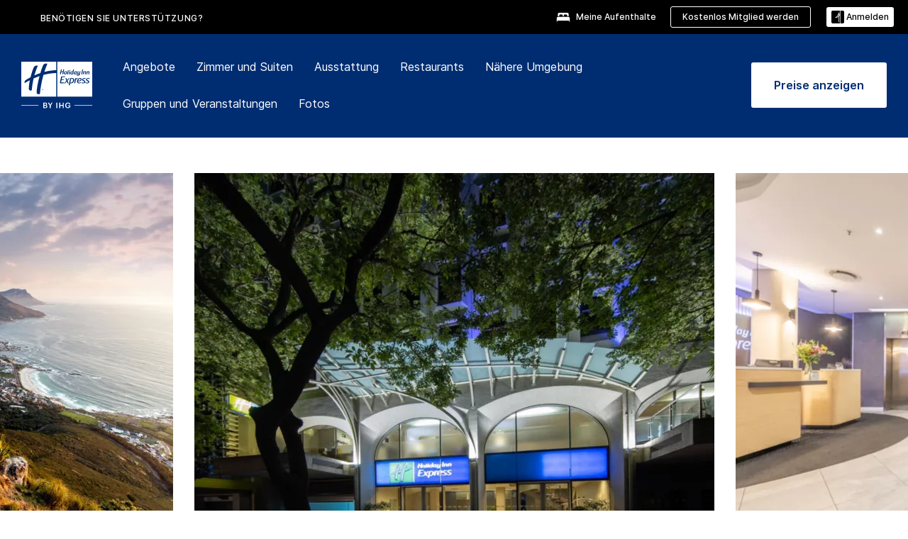

--- FILE ---
content_type: text/html; charset=utf-8
request_url: https://www.ihg.com/holidayinnexpress/hotels/de/de/cape-town/cptst/hoteldetail
body_size: 25576
content:
<!DOCTYPE HTML><html lang="de-DE" dir="ltr">

    <head>
    <meta charset="UTF-8" />
    <title>Holiday Inn Express Cape Town City Centre IHG Hotel</title>
    
    <meta name="description" content="Offizielle Website von Holiday Inn Express Cape Town City Centre. Entspannung und Erholung pur mit kostenlosem Frühstück und Bestpreisgarantie." />
    <meta name="template" content="holiday-inn-express-hd-home" />
    <meta name="viewport" content="width=device-width, initial-scale=1" />
    <script>var isPageServedFromAEM = true;</script>
	

    


 



    <meta charset="utf-8" /><meta http-equiv="X-UA-Compatible" content="IE=edge,chrome=1" /><meta name="viewport" content="width=device-width,initial-scale=1.0" /><!--[if lte IE 9]><link rel="stylesheet" href="//www.ihg.com/etc/clientlibs/static/uhf/vendor.2025110502.css"><link rel="stylesheet" href="//www.ihg.com/etc/clientlibs/static/uhf/global.2025110502.css"><link rel="stylesheet" href="//www.ihg.com/etc/clientlibs/static/uhf/brands-only/holidayinnexpress/de_DE.2025110502.css"><link rel="stylesheet" href="//www.ihg.com/etc/clientlibs/static/uhf/global/rtl/ie9.min.2025110502.css"><![endif]-->


<link rel="preconnect" href="//maxcdn.bootstrapcdn.com" crossorigin="" />
<link rel="preconnect" href="https://digital.ihg.com" crossorigin="" />
<link rel="preconnect" href="//apis.ihg.com" />
<link rel="preconnect" href="//fonts.googleapis.com" crossorigin="" />
<link rel="preconnect" href="//maps.googleapis.com" crossorigin="" />
<link rel="preconnect" href="//maps.gstatic.com" crossorigin="" />
<link rel="preconnect" href="//maps.google.com" crossorigin="" />
<link rel="preconnect" href="//assets.adobedtm.com" crossorigin="" />



    <link rel="shortcut icon" type="image/x-icon" href="https://digital.ihg.com/is/image/ihg/app-web-chiclet-holidayinnexpress?fmt=png-alpha" />
    <link rel="apple-touch-icon" href="https://digital.ihg.com/is/image/ihg/app-web-chiclet-holidayinnexpress?fmt=png-alpha" />

    
	<meta property="og:url" content="https://www.ihg.com/holidayinnexpress/hotels/de/de/cape-town/cptst/hoteldetail" />
	<meta property="og:type" content="website" />
	<meta property="og:image" content="https://digital.ihg.com/is/image/ihg/holiday-inn-express-cape-town-5738588836-2x1" />
	<meta property="og:title" content="Holiday Inn Express Cape Town City Centre IHG Hotel" />
	<meta property="og:description" content="Offizielle Website von Holiday Inn Express Cape Town City Centre. Entspannung und Erholung pur mit kostenlosem Frühstück und Bestpreisgarantie." />
	<meta property="og:site_name" content="IHG" />

	<meta name="twitter:card" content="summary_large_image" />
	<meta name="twitter:site" content="@IHG" />
	<meta name="twitter:title" content="Holiday Inn Express Cape Town City Centre IHG Hotel" />
	<meta name="twitter:description" content="Offizielle Website von Holiday Inn Express Cape Town City Centre. Entspannung und Erholung pur mit kostenlosem Frühstück und Bestpreisgarantie." />
	<meta name="twitter:creator" content="@holidayinnexpress" />
	<meta name="twitter:image:src" content="https://digital.ihg.com/is/image/ihg/holiday-inn-express-cape-town-5738588836-2x1" />
	<meta name="twitter:domain" content="ihg.com" />
    


    
    
        <meta name="apple-itunes-app" content="app-id=368217298" />
    
    <meta name="format-detection" content="telephone=no" />

    <link rel="canonical" href="https://www.ihg.com/holidayinnexpress/hotels/de/de/cape-town/cptst/hoteldetail" />


 


<!-- when authored links are not available we use default logic -->


    <link rel="alternate" hreflang="de" href="https://www.ihg.com/holidayinnexpress/hotels/de/de/cape-town/cptst/hoteldetail" class="sl_norewrite" />



    <link rel="alternate" hreflang="en-US" href="https://www.ihg.com/holidayinnexpress/hotels/us/en/cape-town/cptst/hoteldetail" class="sl_norewrite" />



    <link rel="alternate" hreflang="ru" href="https://www.ihg.com/holidayinnexpress/hotels/ru/ru/cape-town/cptst/hoteldetail" class="sl_norewrite" />



    <link rel="alternate" hreflang="ko" href="https://www.ihg.com/holidayinnexpress/hotels/kr/ko/cape-town/cptst/hoteldetail" class="sl_norewrite" />



    <link rel="alternate" hreflang="pt" href="https://www.ihg.com/holidayinnexpress/hotels/pt/pt/cape-town/cptst/hoteldetail" class="sl_norewrite" />



    <link rel="alternate" hreflang="zh-TW" href="https://www.ihg.com/holidayinnexpress/hotels/tw/zh/cape-town/cptst/hoteldetail" class="sl_norewrite" />



    <link rel="alternate" hreflang="pt-BR" href="https://www.ihg.com/holidayinnexpress/hotels/br/pt/cape-town/cptst/hoteldetail" class="sl_norewrite" />



    <link rel="alternate" hreflang="en" href="https://www.ihg.com/holidayinnexpress/hotels/us/en/cape-town/cptst/hoteldetail" class="sl_norewrite" />



    <link rel="alternate" hreflang="it" href="https://www.ihg.com/holidayinnexpress/hotels/it/it/cape-town/cptst/hoteldetail" class="sl_norewrite" />



    <link rel="alternate" hreflang="fr" href="https://www.ihg.com/holidayinnexpress/hotels/fr/fr/cape-town/cptst/hoteldetail" class="sl_norewrite" />



    <link rel="alternate" hreflang="es-mx" href="https://www.ihg.com/holidayinnexpress/hotels/us/es/cape-town/cptst/hoteldetail" class="sl_norewrite" />



    <link rel="alternate" hreflang="zh" href="https://www.ihg.com/holidayinnexpress/hotels/cn/zh/cape-town/cptst/hoteldetail" class="sl_norewrite" />



    <link rel="alternate" hreflang="es" href="https://www.ihg.com/holidayinnexpress/hotels/es/es/cape-town/cptst/hoteldetail" class="sl_norewrite" />



    <link rel="alternate" hreflang="ar" href="https://www.ihg.com/holidayinnexpress/hotels/ae/ar/cape-town/cptst/hoteldetail" class="sl_norewrite" />



    <link rel="alternate" hreflang="th" href="https://www.ihg.com/holidayinnexpress/hotels/th/th/cape-town/cptst/hoteldetail" class="sl_norewrite" />



    <link rel="alternate" hreflang="ja" href="https://www.ihg.com/holidayinnexpress/hotels/jp/ja/cape-town/cptst/hoteldetail" class="sl_norewrite" />



    <link rel="alternate" hreflang="es-us" href="https://www.ihg.com/holidayinnexpress/hotels/us/es/cape-town/cptst/hoteldetail" class="sl_norewrite" />



    <link rel="alternate" hreflang="id" href="https://www.ihg.com/holidayinnexpress/hotels/id/in/cape-town/cptst/hoteldetail" class="sl_norewrite" />



    <link rel="alternate" hreflang="en-GB" href="https://www.ihg.com/holidayinnexpress/hotels/gb/en/cape-town/cptst/hoteldetail" class="sl_norewrite" />



    <link rel="alternate" hreflang="nl" href="https://www.ihg.com/holidayinnexpress/hotels/nl/nl/cape-town/cptst/hoteldetail" class="sl_norewrite" />



    <link rel="alternate" hreflang="tr" href="https://www.ihg.com/holidayinnexpress/hotels/tr/tr/cape-town/cptst/hoteldetail" class="sl_norewrite" />




    



    <script type="text/javascript">
        var trackingJson =   {
              "akamaiCountryCode": null,
              "akamaiRegion": null,
              "akamaiSubRegion": null,
              "ihgSession": "",
              "subSection": "hotel-information",
              "pageidbrand": "ex_hoteldetail",
              "hotelCode" : "cptst",
              "categoryID": "ex_new/394/de",
              "siteCountry" : "de",
              "timeOfDayAttribute": null,
              "pcrNumber": null,
              "membershipStatus": null,
              "type": "hotel-information",
              "beFreeCookieCreationDate": null,
              "urlType": "",
              "loginType": "anonymous",
              "country": "394",
              "iata": "",
              "controllerName": "hoteldetail",
              "propertyCode" : "cptst",
              "envName": null,
              "siteLanguage" : "de",
              "brand": "ex_new",
              "language" : "de",
              "city" : "Cape Town",
              "eID": null,
              "contentPage": null,
              "hotelCityStateCountryCode": "Cape Town, ZA",
              "hotelBrand4Digit" : "HIEX",
              "hotelBrand" : "EX",
              "viewport": "large",
              "orientation": "landscape",
              "edwSellSource": "WEBWB",
              "isBot": "false",
              "jsonSource": "AEM",
              "siteEvent": "json_loaded",
              "pcrTravelType" : null,
              "reservation": {
                "propertyLat": "-33.92369",
                "propertyLong": "18.420191",
                "siteLocale": "en_US",
                "ambassadorMember": "false",
                "karmaMember":"false",
                "concurProfile": "false"
              }
          }
    </script>









    <!--
    This section only works for the pages having hotelcode i.e., hoteldetail,limited time features templates etc.. !-->
    

    
        
        
    <script type="application/ld+json" class="sl_norewrite" id="jsonLdScript">
     {
        "@context" : "https://schema.org",
        "@type" : "Hotel",
        "name" : "Holiday Inn Express Cape Town City Centre",
        "url" : "https://www.ihg.com/holidayinnexpress/hotels/de/de/cape-town/cptst/hoteldetail",
        "logo" : "https://digital.ihg.com/is/image/ihg/jsonld_holidayinnexpress_logo",
        "image": "https://digital.ihg.com/is/image/ihg/holiday-inn-express-cape-town-5738588836-2x1",
        "telephone": "27-21-4808300",
        "email": "reservations@hie-capetown.co.za",
        "description": "Offizielle Website von Holiday Inn Express Cape Town City Centre. Entspannung und Erholung pur mit kostenlosem Frühstück und Bestpreisgarantie.",
        "address": {
            "@type": "PostalAddress",
            "streetAddress": "101 St. George&#39;s Mall",
            "addressLocality": "Cape Town",
            "addressRegion": "",
            "postalCode": "8001",
            "addressCountry": "South Africa"
        },
        "geo": {
            "@type": "GeoCoordinates",
            "latitude": "-33.92369",
            "longitude": "18.420191"
        },
         "checkinTime": "14:00",
         "checkoutTime": "11:00",
        "priceRange" : "$ - Bestpreisgarantie bei Direktbuchung",
        "brand": {
            "@type" : "Brand",
            "name" : "Holiday Inn Express",
            "logo" : "https://digital.ihg.com/is/image/ihg/jsonld_holidayinnexpress_logo",
            "url" : "https://www.ihg.com/holidayinnexpress",
            "sameAs" : ["https://www.facebook.com/holidayinnexpress","https://x.com/holidayinnexpress","https://instagram.com/holidayinnexpress","https://www.youtube.com/holidayinnexpress"]
        },
        "branchOf": {
            "@type": "Organization",
            "name": "InterContinental Hotels Group"
        }
        ,
		"amenityFeature": [
			{
			"@type":"LocationFeatureSpecification",
			"name":"Fitness Center",
			"value":"true"
			},
			{
			"@type":"LocationFeatureSpecification",
			"name":"Housekeeping",
			"value":"true"
			},
			{
			"@type":"LocationFeatureSpecification",
			"name":"On-site Parking",
			"value":"true"
			},
			{
			"@type":"LocationFeatureSpecification",
			"name":"Wi-fi",
			"value":"true"
			},
			{
			"@type":"LocationFeatureSpecification",
			"name":"Free breakfast",
			"value":"true"
			},
			{
			"@type":"LocationFeatureSpecification",
			"name":"Breakfast included",
			"value":"true"
			}
		]
     }
    </script>
    <script>
        const aggregateRating = {
            "@type": "AggregateRating",
            "ratingValue": "4,4",
            "bestRating": "5.0",
            "ratingCount": "1148"
        };
        const aggregateValue = 1148;
        const jsonLdScript = document.getElementById('jsonLdScript');
 		const currentJson = JSON.parse(jsonLdScript.textContent);
        if (aggregateValue !== undefined && aggregateValue !== null && aggregateValue > 0) {
   			currentJson.aggregateRating = aggregateRating;
 		}
        jsonLdScript.textContent = JSON.stringify(currentJson, null, 2);
    </script>


    



    
    
        
    

    
        

    







    <link rel="stylesheet" type="text/css" href="https://www.ihg.com/etc/clientlibs/static/uhf/brands/holidayinnexpress/de/de/uhf.min.2026012802.css" class="sl_norewrite" />
    
        
    
<link rel="stylesheet" href="https://www.ihg.com/etc.clientlibs/ihg-kernel/clientlibs/clientlib-base-brand.min.202601280001.css" type="text/css" />
<link rel="stylesheet" href="https://www.ihg.com/etc.clientlibs/ihg-kernel/clientlibs/clientlib-holidayinn-express.min.202601280001.css" type="text/css" />
<link rel="stylesheet" href="https://www.ihg.com/etc.clientlibs/ihg-kernel/clientlibs/clientlib-holidayinn-express/hotel.min.202601280001.css" type="text/css" />



    
    
        
    
<script src="/etc.clientlibs/ihg-kernel/clientlibs/clientlib-initial.min.202601280001.js"></script>



    


    

    

    

    






    
     
    

    

    
        
            <script src="https://assets.adobedtm.com/da3424fdbc19/cba4236ebe4a/launch-dccf471f969b.min.js"></script>
        
    
    

    
<meta http-equiv="Content-Language" content="de-DE" />
<meta http-equiv="Content-Type" content="text/html; charset=utf-8" />
<meta property="og:locale" content="de_DE" />
</head> 

  <body class="page basicpage cmp-navigation-dark-scheme  smartling-de">
	
	  
		


<div>
    <div class="skip-content">
	<a href="#maincontent" class="skip-link">Zum Hauptinhalt springen</a>
</div>
    
    
    
        
    
    
        <header id="uhf_headerWrapper" class="uhf_headerFooter sl_norewrite"><div class="uhf_header_utility_bar"><div id="svgSprites" style="display: none;">
    <svg xmls="http://www.w3.org/2000/svg" xmls:xlink="http://www.w3.org/1999/xlink"></svg></div>
<!-- Regent specific labels for Wallet form -->
<!-- (empty currentStyle.travelAdvisoryLink ) && -->
<input id="UHF_country" type="hidden" value="de" />
		<input id="UHF_language" type="hidden" value="de" />
		<input id="UHF_brand" type="hidden" value="ex" />

		<div class="darkenContent"></div>
		<div id="sessionTimeoutCounter" class="sessionWillExpire notificationBar">
			<div class="container">
				<div class="row">
					<div class="sessionWillExpireCol col-xs-12">
						<span class="sessionWillExpireText">
							<i class="expireWarningIcon fa fa-exclamation-triangle"></i> Ihre Sitzung läuft wegen Inaktivität in <span id="numMinutesLeft" class="minutes bold">5</span> <span id="minutesText">Minuten</span> und <span id="numSecondsLeft" class="seconds bold">0</span> <span id="secondsText">Sekunden</span> ab.</span>
						<a id="staySignedInLink" class="sessionWillExpireLink" href="javascript:void(0);">Angemeldet bleiben</a>
					</div>
				</div>
			</div>
		</div>
		
		<div id="uhf_countryLanguagePushDown" hidden="true">
			<div id="uhf_countryLanguagePushDownContainer" class="container">
				<span data-uhf-clp="description">Sie sehen sich diese Website derzeit in einer anderen Sprache an. Möchten Sie dies als Ihre Standardsprache festlegen? </span>
				<span class="buttonContainer">
                    <button id="uhf_countryLanguagePushDown_yes" data-uhf-clp="pdYes" value="Yes">JA</button>
                    <button id="uhf_langNotSupported_yes" data-uhf-clp="pdYes" value="Yes" hidden="true">JA</button>
                    <button id="uhf_countryLanguagePushDown_no" data-uhf-clp="pdNo" value="No">NO</button>
                </span>
				<div class="subText" data-uhf-clp="subDescription">Sie können Ihre Landes- und Spracheinstellungen jederzeit über die Auswahl oben auf der Startseite ändern.</div>
				<button id="uhf_countryLanguagePushDownClose" value="No" role="button" aria-label="Close dialog" aria-controls="uhf_countryLanguagePushDown" tabindex="0"><i class="fa fa-times buttonClose"></i></button>
			</div>
		</div>

        <!-- UHF : START of Utility bar markup -->
			<div class="utilityNavWrapper visible-sm visible-md visible-lg">
			<div class="utilityNavContainer container">
				<div class="row">
					<div class="col-md-12 clearfix">
						<nav class="utilityNav">
							<ul class="utilityNav-list u-list clearfix">
								<li class="utilityNav-list-item u-list-item">
									<a class="utilityNav-link u-link nav-middle resDirectIcon-link" data-uhf-hook="resDirectNumber" data-uhf-hook-two="mobileResDirectLink" data-uhftrigger="nothing" data-no-replace="content" href="tel:18778343613" aria-label="Call holidayinnexpress"><i class="fa fa-phone" style="font-size: 1.3em; vertical-align: middle; padding-right: .3em;"></i></a><span class="utilityNav-link u-link nav-middle resDirectNum-link" data-uhf-hook="resDirectNumber"></span>
								</li>
								<li class="utilityNav-list-item u-list-item">
								<a class="utilityNav-link u-link nav-middle" target="blank" rel="nofollow" href="https://www.ihg.com/hotels/de/de/customer-care/" title="BENÖTIGEN SIE UNTERSTÜTZUNG?" aria-label="BENÖTIGEN SIE UNTERSTÜTZUNG?" data-slnm-ihg="NeedHelpHeaderLinkSID">BENÖTIGEN SIE UNTERSTÜTZUNG?</a>
									</li>
								<!--<li class="utilityNav-list-item u-list-item">
                                    <a class="utilityNav-link u-link nav-middle " href="https://www.ihg.com/hotels/de/de/global/customer_care/travel_advisory" title="Reisehinweise" aria-label="Reisehinweise" target="blank">Reisehinweise</a>
								</li>-->

								<li class="utilityNav-resDir-item utilityNav-list-item u-list-item" data-uhf-hook="resDirectMessage" hidden="true">
									<span class="utilityNav-message utilityNav-link u-link nav-middle">Anrufe kosten 13 Pence pro Minute zzgl. netzspezifischer Zusatzkosten</span>
									<a href="javascript:void(0);" class="tooltipQuestion hasBlankPopover utilityNav-link nav-middle" tabindex="0" data-content="Anrufe bei 0871-Nummern aus Großbritannien kosten 13 Pence pro Minute. Es gelten die Standardpreise Ihres Netzanbieters. Anrufe von Mobiltelefonen sind teurer." data-toggle="popover" data-placement="auto" data-trigger="focus" data-animation="true"><i class="fa fa-question-circle"></i></a>      						          						
								</li>
							</ul>
						</nav>
						<div class="logIn">
							<div class="utilityNav-list-item u-list-item">
								<a class="utilityNav-link language u-link nav-middle " id="uhfCountryLanguageLink" data-toggle="popover" data-placement="bottom" data-trigger="click" href="javascript:void(0);" aria-label="Select country and language" aria-expanded="false" aria-controls="uhfLocaleSelectionForm">
									<div class="language-icon nav-middle" alt="Sprachsymbol"></div>
									<span class="language-text nav-middle"></span>
									<i class="fa fa-angle-down nav-middle"></i>
								</a>
							</div>
							<div class="utilityNav-list-item u-list-item my-stay">
									<a class="utilityNav-link my-stay-link nav-middle " href="https://www.ihg.com/hotels/de/de/stay-mgmt/ManageYourStay" data-original-title="" title="Meine Aufenthalte" aria-label="Meine Aufenthalte" style="display: block;">
										<img class="my-stays-icon nav-middle" alt="Symbol „Meine Aufenthalte“." src="https://digital.ihg.com/is/image/ihg/Stays?fmt=png-alpha" /><span class="my-stays-text nav-middle">Meine Aufenthalte</span>
									</a>
								</div>								
							<div class="logIn-anonymous logIn-State">
                        	    <a class="logIn-link login-join" href="https://www.ihg.com/rewardsclub/de/de/join" data-uhf-hook="joinRewardsClub" title="Kostenlos Mitglied werden" aria-label="Kostenlos Mitglied werden"><span>Kostenlos Mitglied werden</span></a>
                                <a class="logIn-link login-signin" data-uhf-si="hub" data-uhf-hook="signInToggle" href="javascript:void(0);" data-slnm-ihg="SignInAnonymous" title="Anmelden" aria-label="Anmelden">
                                <div class="login-signin-icon"></div>
								<span>Anmelden</span></a>
                            </div>
                            <div class="logIn-implicit logIn-State">
                                <a class="logIn-link login-join" href="https://www.ihg.com/rewardsclub/de/de/join" title="Kostenlos Mitglied werden" aria-label="Kostenlos Mitglied werden"><span>Kostenlos Mitglied werden</span></a>
                                <a class="logIn-link logIn-block login-signin" data-uhf-hook="signInToggle" href="javascript:void(0);" aria-label="Anmelden">
                                <div class="login-signin-icon"></div>
                                <span>Anmelden</span>				
                                	<div style="display: none;"><span data-slnm-ihg="SignInImplicit">Anmelden</span></div>
                                    <div style="display: none;"><span class="user-first-name" data-slnm-ihg="UserFirstNameImplicit">Vorname des Benutzers</span></div>
                                </a>
                            </div>
                            <div class="logIn-explicit logIn-State">
                            	<a class="logIn-link logOut login-signout" data-uhf-rememberme="cookie" href="javascript:void(0);" data-slnm-ihg="SignOut" aria-label="Abmelden">Abmelden</a>
                                <a class="logIn-link logIn-block login-signin" href="https://www.ihg.com/rewardsclub/de/de/account-mgmt/home">
									<div class="login-signin-icon"></div>                                    
                                    <div><span class="user-first-name" data-slnm-ihg="UserFirstNameExplicit">Vorname des Benutzers</span></div>
									<span>· </span>                                    
                                    <div class="user-points-text"><span class="user-points" data-slnm-ihg="UserPointsExplicit">Benutzerpunkte</span> PKT</div>
                                </a>                                
                            </div>
                            <!--/
							<a class="logIn-link logIn-link-logo" data-uhf-hook="walletToggle" href="javascript:void(0);" aria-label="IHG One Rewards">
							    <svg role="img" class="logIn-logo rewardsClubLogo">
                                    <use xlink:href="#svgsprite-logos-onerewards-en">
                                        <title id="title-logos-onerewards">IHG Rewards Club</title>
                                        <desc id="desc-logos-onerewards">IHG Rewards Club</desc>
                                    </use>
                                </svg>
                            </a>/-->
						</div>
					</div>
				</div>
			</div>
		</div>

 		<!-- UHF : moved hamburger menu to brand nav jsp from here -->
      </div>
<div id="sessionTimeoutCounter" class="error_message sessionWillExpire notificationBar" style="display: none !important">
	<div class="container">
		<div class="row">
			<div class="errorSessiontTimeOut sessionWillExpireCol col-xs-12">
				<span class="sessionWillExpireText">
				<i class="expireWarningIcon fa fa-exclamation-triangle"></i> Ihre Sitzung ist abgelaufen. Bitte melden Sie <span data-uhf-hook="signInToggle"> <a href="javascript:void(0);"> sich in </a> </span> Ihrem Profil an.</span></div>
		</div>
	</div>
</div>

<div class="login_modal_background">
</div>
<div class="login_modal">
    <div class="login_modal_container" style="display:none">
        <div class="login_modal_content">
            <div class="login_modal_header">
               <button class="login_modal_close" aria-label="Close"></button>
            </div>
            <div id="gigyaLoginModalScreen" class="login_modal_body" data-gigya-global-key="4_jpzahMO4CBnl9Elopzfr0A" role="dialog" aria-label="Sign In">
            </div>
        </div>
    </div>
</div>        <!-- UHF : START of Brand navigation bar markup -->
<!-- START : Only UBE Brand Nav -->                         
                  <!-- UHF : START of Hamburger menu -->
<div data-uhf-brandname="holidayinnexpress" class="mobileNavManuWrapper hidden-sm hidden-md hidden-lg hidden-xl wrapper-UBE bn-holidayinnexpress">
	<div class="mobileNavMenuContainer container">
		<div class="row">
			<div class="brandLogo">
			
					<a class="brandLogo-link" href="https://www.ihg.com/holidayinnexpress/hotels/de/de/reservation" title="Holiday Inn Express">
									<img class="brandLogo-image" alt="Holiday Inn Express" src="//digital.ihg.com/is/image/ihg/holiday-inn-express_new_lkp_d_r_rgb_rev_de-web?fmt=png-alpha" />
								</a>													
							</div>
				<div class="mobileNav ">
					<a class="mobileNav-link menuCTA" role="button" aria-expanded="false" aria-controls="mobileNavMenu" tabindex="0" href="javascript:void(0);">
						<img class="fa fa-bars fa-2x" src="//digital.ihg.com//is/image/ihg/xsvp-hamburger-nav-white?fmt=png-alpha" alt="Menu" style="width:20px" />
					</a>
				</div>
				<div class="logIn login-mobile-holidayinnexpress logIn-mobile hotel-detail">
	                <!--/*
	                        <a class="logIn-link logIn-link-logo" data-uhf-hook="walletToggle" href="javascript:void(0);">
								<svg class="logIn-logo rewardsClubLogo">
                                             <image href="https://digital.ihg.com/is/content/ihg/logos-onerewards" class="logIn-logo rewardsClubLogo">
                                                 <title id="title-logos-onerewards">IHG Rewards Club</title>
                                                 <desc id="desc-logos-onerewards">IHG Rewards Club</desc>
                                             </image>
                                        </svg>
									</a>
	                        */-->
	                        <div class="logIn-anonymous logIn-State">
	                            <a class="logIn-link logIn-link-signIn" data-uhf-si="not6c" data-uhf-hook="signInToggle" href="javascript:void(0);" data-slnm-ihg="SignInAnonymousUbe" title="Anmelden / Mitglied werden"><div class="login-signin-mobile-icon"></div>Anmelden / Mitglied werden</a>
								<!-- <span class="logIn-slash-symbol">/</span>
								<a class="logIn-link logIn-link-join" href="https://www.ihg.com/rewardsclub/de/de/join" title="Mitglied werden">Mitglied werden</a> -->
	                        </div>
	                        <div class="logIn-State logIn-implicit">
	                        	<a class="logIn-link logIn-link-signIn" data-uhf-hook="signInToggle" href="javascript:void(0);" data-slnm-ihg="SignInImplicitUbe" title="Anmelden / Mitglied werden"><div class="login-signin-mobile-icon"></div>Anmelden / Mitglied werden</a>
								<!-- <span class="logIn-slash-symbol">/</span>
								<a class="logIn-link logIn-link-join" href="https://www.ihg.com/rewardsclub/de/de/join" title="Mitglied werden">Mitglied werden</a> -->
	                        </div>	                        
							<div class="logIn-explicit logIn-State">
	                            <a class="logIn-link logIn-block" href="https://www.ihg.com/rewardsclub/de/de/account-mgmt/home">
	                                <div class="first-name-container"><span class="login-signin-mobile-icon"></span><span class="user-first-name" data-slnm-ihg="UserFirstNameExplicitXsvpUbe">Vorname des Benutzers</span></div>
	                                <div style="display: none;"><span class="user-points" data-slnm-ihg="UserPointsExplicitXsvpUbe">Benutzerpunkte</span> PKT</div>
	                            </a>
	                        </div>
	                    </div>
				<div class="mobileNav ">
					<a class="mobileNav-link mobileResDirectNumber" href="tel:18778343613" data-uhf-hook="resDirectNumber" data-uhf-hook-two="mobileResDirectLink" data-uhftrigger="0871Disc" data-no-replace="content"></a>
				</div>
	</div>
	<div class="row">
		<div class="mobileNavListBase hidden-sm hidden-md hidden-lg hidden-xl clearfix">
			<div class="mobileNavContainer">
			<div class="mobileNavInner mobileNav-hidden">
			<div class="mobileNavMenu">
			<!-- START : Hamburger : Mobile Brand nav menu -->
				<ul class="mobileNavMenu-list list-unstyled">
					<li class="mobileNavHeading">
                        <a class="mobileNavLink" href="javascript:void(0);">HOLIDAY INN EXPRESS</a>
                        <ul class="mobileNavMenu-subList list-unstyled uhfmobilebrandnav">
                            <li data-uhf-brandid="" class="mobileNavMenu-list-item">
		                                     <a class="mobileNavLink site-int-link " data-uhf-hook="walletToggle" href="https://www.ihg.com/holidayinnexpress/destinations/de/de/explore">Destinationen</a>
		                                 </li>
									<li data-uhf-brandid="" class="mobileNavMenu-list-item">
		                                     <a class="mobileNavLink site-int-link " data-uhf-hook="walletToggle" href="https://www.ihg.com/holidayinnexpress/content/de/de/exp/main">Unsere Marke</a>
		                                 </li>
									<li data-uhf-brandid="" class="mobileNavMenu-list-item">
		                                     <a class="mobileNavLink site-int-link " data-uhf-hook="walletToggle" href="https://www.ihg.com/holidayinnexpress/content/de/de/deals/hotel-offers">Angebote</a>
		                                 </li>
									<li data-uhf-brandid="" class="mobileNavMenu-list-item">
		                                     <a class="mobileNavLink site-int-link " data-uhf-hook="walletToggle" href="https://www.ihg.com/holidayinnexpress/content/de/de/support/meetings">Gruppen &amp; Veranstaltungen</a>
		                                 </li>
									<li data-uhf-brandid="" class="mobileNavMenu-list-item">
		                                     <a class="mobileNavLink site-int-link " data-uhf-hook="walletToggle" href="https://www.ihg.com/rewardsclub/content/de/de/home#scmisc=nav_home_6c" target="_blank">IHG® One Rewards</a>
		                                 </li>
									</ul>
					</li>
					<!-- END : Hamburger : Mobile Brand nav menu -->
					<!-- START : Hamburger : Mobile Hotel Details nav menu -->
						<li class="mobileNavHeading hotelDetail">
								<a class="mobileNavLink" href="javascript:void(0);">HOLIDAY INN EXPRESS HOTELDETAILS</a>
								
								<ul class="mobileNavMenu-subList list-unstyled uhfmobilebrandnav">
									</ul>
							</li>
						<!-- END : Hamburger : Mobile Hotel Details nav menu -->			
				</ul>							
				<ul class="mobileNavMenu-list list-unstyled">
					<li>
						<ul class="mobileNavMenu-subList list-unstyled uhftravel-cc">
							<li class="mobileNavMenu-list-item">
		                                 <a class="mobileNavLink site-int-link rc signIn" data-uhf-si="not6c" data-uhf-hook="walletToggle" href="javascript:void(0);">Anmelden</a>
										 <!-- <a class="mobileNavLink site-int-link rc join" data-uhf-hook="walletToggle" href="https://www.ihg.com/rewardsclub/de/de/join" title="Mitglied werden">Mitglied werden</a>		                                  -->
		                            </li>
		                            <li class="mobileNavMenu-list-item">
                                         <a class="mobileNavLink site-int-link rc join" data-uhf-si="not6c" data-uhf-hook="walletToggle" href="https://www.ihg.com/rewardsclub/de/de/join">Kostenlos Mitglied werden</a>
                                    </li>
		                            <li class="mobileNavMenu-list-item">
			                                  <a class="mobileNavLink site-int-link rc myAccount" data-uhf-hook="walletToggle" href="javascript:void(0)">Mein Konto</a>
			                             </li>
		                             <li class="mobileNavMenu-list-item">
								<a class="mobileNavLink" href="https://www.ihg.com/hotels/de/de/stay-mgmt/ManageYourStay" title="Meine Aufenthalte">Meine Aufenthalte</a>
							</li>							
							<li class="mobileNavMenu-list-item">
								<a class="mobileNavLink target=" blank="" href="https://www.ihg.com/hotels/de/de/customer-care/" title="BENÖTIGEN SIE UNTERSTÜTZUNG?" data-slnm-ihg="NeedHelpHamburguerLinkSID">BENÖTIGEN SIE UNTERSTÜTZUNG?</a>
							</li>
							<!--
							<li class="mobileNavMenu-list-item">
								<a class="mobileNavLink" href="https://www.ihg.com/hotels/de/de/global/customer_care/travel_advisory" title="Reisehinweise">Reisehinweise</a>
							</li>-->											
							<li class="mobileNavMenu-list-item">
								<a class="mobileNavLink" href="https://www.ihg.com/holidayinnexpress/hotels/de/de/stay-mgmt/ManageYourStay" title="Meine Buchungen">Meine Buchungen</a>
							</li>
                            <li class="mobileNavMenu-list-item">
	                             	<a class="mobileNavLink site-int-link rc signOut" data-uhf-hook="walletToggle" href="#">Abmelden</a>
	                         </li>
						</ul>						
						
					</li>
				</ul>
			</div>
			<div class="mobileNavCL">
				<a class="language " id="uhfCountryLanguageMobileLink" role="button" aria-expanded="false" aria-controls="uhfCountryLanguageMobileContainer" tabindex="0" href="javascript:void(0);"><span class="language-icon" alt="Sprachsymbol"></span><span class="language-text"></span> <i class="fa fa-angle-down"></i></a>
                         <div id="uhfCountryLanguageMobileContainer" class="">
                     <!-- UHF country/language markup -->
                             <div id="uhfLocale">
                                 <div id="uhfLocaleSelection">
                                     <form id="uhfLocaleSelectionForm" method="post" action="">
                                         <div id="uhfCountrySelectionContainer">
                                             <label for="uhfCountrySelection">Land/Region</label>
                                             <select id="uhfCountrySelection"></select>
                                         </div>
                                         <div id="uhfLanguagesSelectionContainer">
                                             <label for="uhfLanguageSelection">Sprache</label>
                                             <select id="uhfLanguageSelection"></select>
                                         </div>
                                         <a href="javascript:void(0);" id="uhfCountryLanguageCTA" aria-label="Buttons for Save and Close of language selection pop-up" tabindex="-1">
                                             <button type="button" class="buttonSave" role="button" aria-label="Save Language Selection Change">Speichern</button>
                                             <i class="fa fa-times" role="button" aria-label="Close Language Selection" tabindex="0"></i>
                                         </a>
                                     </form>
                                     <div id="uhfCountryLanguageImageContainer"></div>
                                 </div>
                             </div>
                     <!--  end of country language  -->
                          </div>
				</div>
				</div>
				</div>
			</div>
		</div>
	</div>
</div>
<!-- UHF : END of Hamburger menu -->


<!-- START of desktop hotel details nav -->
		<div class="brandLogoNavWrapper visible-sm visible-md visible-lg uhf-walletPushOver primary-nav wrapper-UBE" id="primary-nav">
			<div class="brandLogoNavContainer container">
				<div class="row">
					<div class="col-md-12 clearfix">
						<div class="brandLogo">
							<a class="brandLogo-link" href="https://www.ihg.com/holidayinnexpress/hotels/de/de/reservation" title="Holiday Inn Express">
											<img class="brandLogo-image" alt="Holiday Inn Express" src="//digital.ihg.com/is/image/ihg/holiday-inn-express_new_lkp_d_r_rgb_rev_de-web?fmt=png-alpha" />
										</a>																							
									</div>
						<div class="brandNavContainer visible-sm visible-md visible-lg">
							<nav class="brandNav">
								<ul class="brandNav-list u-list clearfix">
									</ul>
								<a class="booknow" href="#"><span>Jetzt buchen</span></a>
								</nav>
						</div>
					</div>
				</div>
			</div>
		</div>
		<!-- UHF : END of desktop hotel details nav -->
	<!-- END : Only UBE Brand Nav -->
               <!-- UHF : END of Brand navigation bar markup --></header><div id="applicationWrapper" class="uhf-walletPushOver">
    
    


    

    

    

    

    
    <input type="hidden" id="guestapi-url" value="/guestapi/v1" name="guestapi" />
    <input type="hidden" id="brand-name" value="holidayinnexpress" name="brandname" />
    <input type="hidden" id="host-name" value="" name="host-name" />

    <input type="hidden" id="locale" value="de_DE" name="locale" />
    <input type="hidden" id="brandcode" value="ex" name="brandcode" />

    <input type="hidden" id="country-code" value="de" name="country" />
    <input type="hidden" id="language-code" value="de_DE" name="language-code" />
    <input type="hidden" id="localeZone" value="EST" name="localeZone" />

    <input type="hidden" id="rewardsclub" value="rewardsclub" name="rewardsclub" />
    <input type="hidden" id="hotelCode" value="cptst" name="hotelCode" />
    <input type="hidden" id="rewards" value="rewards" name="rewards" />
    <input type="hidden" id="wallet-tpiurl" value="https://www.ihg.com" name="tpiurl" />
    <input type="hidden" id="wallet-guestinfo" value="/gs-json/ssoWalletInfo" name="wallet-guestinfo" />
    <input type="hidden" id="wallet-activities" value="/gs-json/walletActivities" name="wallet-activities" />
    <input type="hidden" id="wallet-signout" value="/gs-json/sso/signOut?rememberMe=" name="wallet-signout" />
    <input type="hidden" id="wallet-rewardsclub" value="https://www.ihg.com" name="wallet-rewardsclub" />


	<input type="hidden" id="hotelcountrycode" value="ZA" name="hotelcountrycode" />




    <div class="root responsivegrid">


<div class="aem-Grid aem-Grid--12 aem-Grid--default--12 ">
    
    <div class="responsivegrid aem-GridColumn aem-GridColumn--default--12">


<div class="aem-Grid aem-Grid--12 aem-Grid--default--12 ">
    
    <div class="experiencefragment aem-GridColumn aem-GridColumn--default--12">
<div class="cmp-experiencefragment" id="hotel-header">
<div class="xf-content-height">
    


<div class="aem-Grid aem-Grid--12 aem-Grid--default--12 ">
    
    <div class="responsivegrid aem-GridColumn aem-GridColumn--default--12">


<div class="aem-Grid aem-Grid--12 aem-Grid--default--12 ">
    
    <div class="container responsivegrid aem-GridColumn aem-GridColumn--default--12">
    <span class="noffers" data-error-keyword1="Momentan sind keine Angebote verfügbar." data-error-keyword2="Schauen Sie bald wieder vorbei!" data-alert="https://digital.ihg.com/is/content/ihg/icon-outline-alert">
    </span>
    
    
    
    <div id="xf-primary-nav" class="cmp-container ">
        
        
        <div class="image"><div data-cmp-is="image" class="cmp-image" itemscope="" itemtype="https://schema.org/ImageObject">
    
    

    
        <a class="cmp-image__link" href="//www.ihg.com/holidayinnexpress/hotels/de/de/cape-town/cptst/hoteldetail" target="_self">
            <picture class="cmp-image__image">
                
                
                    <source media="(max-width:991px)" srcset="https://digital.ihg.com/is/image/ihg/holiday-inn-express_new_lkp_d_r_rgb_rev-web?fmt=png-alpha" alt="Logo"></source>
                    <img loading="lazy" src="https://digital.ihg.com/is/content/ihg/logo-hiex-white" alt="Logo" />
                
            </picture>
        </a>
        
        
    
</div>
</div>
<div class="navigation cmp-navigation-lvp--hover-border-color--orange cmp-navigation-svp--hover-border-color--orange">





    <nav class="cmp-navigation" role="navigation" itemscope="" itemtype="http://schema.org/SiteNavigationElement" aria-label="IHG Header Navigation">
    <ul class="cmp-navigation__group" aria-label="IHG Header navigation">
        
            
    <li class="cmp-navigation__item cmp-navigation__item--level-0">
        
    <a href="//www.ihg.com/holidayinnexpress/hotels/de/de/cape-town/cptst/hoteldetail/hotel-offers" title="Angebote" class="cmp-navigation__item-link">Angebote</a>

        
    </li>

        
            
    <li class="cmp-navigation__item cmp-navigation__item--level-0">
        
    <a href="//www.ihg.com/holidayinnexpress/hotels/de/de/cape-town/cptst/hoteldetail/rooms" title="Zimmer und Suiten" class="cmp-navigation__item-link">Zimmer und Suiten</a>

        
    </li>

        
            
    <li class="cmp-navigation__item cmp-navigation__item--level-0">
        
    <a href="//www.ihg.com/holidayinnexpress/hotels/de/de/cape-town/cptst/hoteldetail/amenities" title="Ausstattung" class="cmp-navigation__item-link">Ausstattung</a>

        
    </li>

        
            
    <li class="cmp-navigation__item cmp-navigation__item--level-0">
        
    <a href="//www.ihg.com/holidayinnexpress/hotels/de/de/cape-town/cptst/hoteldetail/dining" title="Restaurants" class="cmp-navigation__item-link">Restaurants</a>

        
    </li>

        
            
    <li class="cmp-navigation__item cmp-navigation__item--level-0">
        
    <a href="//www.ihg.com/holidayinnexpress/hotels/de/de/cape-town/cptst/hoteldetail/local-guide-whats-nearby" title="Nähere Umgebung" class="cmp-navigation__item-link">Nähere Umgebung</a>

        
    </li>

        
            
    <li class="cmp-navigation__item cmp-navigation__item--level-0">
        
    <a href="//www.ihg.com/holidayinnexpress/hotels/de/de/cape-town/cptst/hoteldetail/events-facilities" title="Gruppen und Veranstaltungen" class="cmp-navigation__item-link">Gruppen und Veranstaltungen</a>

        
    </li>

        
            
    <li class="cmp-navigation__item cmp-navigation__item--level-0">
        
    <a href="//www.ihg.com/holidayinnexpress/hotels/de/de/cape-town/cptst/hoteldetail/gallery" title="Fotos" class="cmp-navigation__item-link">Fotos</a>

        
    </li>

        
        
    </ul>
</nav>





    

</div>
<div class="calltoaction button cmp-button--primary-light">
    



	
        <div class="cmp-button-wrapper nav-booknowbutton" data-component-xfbooknow="true">
            
            
            <a class="cmp-button" href="javascript:void(0);" target="_self" aria-label="Preise anzeigen">
                <img class="convert-to-svg" src="https://digital.ihg.com/is/content/ihg/ruby-highlight-button-flexible?fmt=svg" alt="Schaltflächenbild" hidden="" />
                <span class="cmp-button__text">Preise anzeigen</span>
            </a>
        </div>
	

</div>

        
    </div>
    
    <style>
		#xf-primary-nav. > :nth-child(2){
	    left:0px;
	    top:0px;
	    right:0px;
	    bottom:0px;
		}
	</style>


</div>

    
</div>
</div>

    
</div>

</div></div>
    
    

</div>

    
</div>
</div>
<div class="calltoaction button aem-GridColumn aem-GridColumn--default--12">
    



	

</div>
<div class="responsivegrid aem-GridColumn aem-GridColumn--default--12">


<div class="aem-Grid aem-Grid--12 aem-Grid--default--12 ">
    
    <div class="hotel-detail-container no-padding aem-GridColumn aem-GridColumn--default--12">







<div class="cmp-hotel-detail-container cmp-hotel-detail-container--expanded">
    
    <div class="cmp-accordion__item">
        <h3 class="cmp-accordion__header">
            
            

            <!-- Fallback logic to  support dialog change - get title and icon from accordionTitles properties if its available, else to take from dialog -->
            
            
            

            <!-- Accordion - display title and icon -->
            
            <!-- Not an Accordion - display only title -->
            
                
                <span class="cmp-accordion__accordion-title"></span>
            
        </h3>
        <div class="cmp-accordion__panel">
            
            


<div class="aem-Grid aem-Grid--12 aem-Grid--default--12 ">
    
    <div class="experiencefragment aem-GridColumn aem-GridColumn--default--12">
<div class="cmp-experiencefragment">
<div class="xf-content-height">
    


<div class="aem-Grid aem-Grid--12 aem-Grid--default--12 ">
    
    <div class="container responsivegrid aem-GridColumn aem-GridColumn--default--12">
    <span class="noffers" data-error-keyword1="Momentan sind keine Angebote verfügbar." data-error-keyword2="Schauen Sie bald wieder vorbei!" data-alert="https://digital.ihg.com/is/content/ihg/icon-outline-alert">
    </span>
    
    <div id="uuid2135038938" class="cmp-container ">
        
        


<div class="aem-Grid aem-Grid--12 aem-Grid--default--12 ">
    
    <div class="spacer cmp-spacer--medium no-spacer-in-svp aem-GridColumn aem-GridColumn--default--12"><div class="cmp-spacer"></div>

    

</div>
<div class="gallery aem-GridColumn aem-GridColumn--default--12">








<div class="cmp-gallery">
    
    

    

    
    
        
        <div class="cmp-carousel cmp-carousel--center-extended-svp-variation cmp-carousel--center--extended--mode cmp-carousel--show-slide-counter" role="group" aria-roledescription="carousel" data-component-carousel="">
            <div class="cmp-carousel__content">
                <div class="cmp-carousel__item" role="tabpanel" aria-label="Slide 1 of 12" data-cmp-hook-carousel="item">
                    
    <div class="image">
        <div data-cmp-is="image" class="cmp-image slide-index1" itemscope="" itemtype="https://schema.org/ImageObject">
            
            
                
                    <picture class="cmp-image__image">
                        <source media="(min-width: 768px)" srcset="https://digital.ihg.com/is/image/ihg/holiday-inn-express-cape-town-5738588836-4x3?wid=733"></source>
                        <source media="(max-width: 767px)" srcset="https://digital.ihg.com/is/image/ihg/holiday-inn-express-cape-town-5738588836-4x3?wid=733"></source>
                        <img alt="Willkommen im Holiday Inn Express Cape Town-City Center" />
                    </picture>
                
                
            
            
            

        </div>
    </div>

                </div>
<div class="cmp-carousel__item" role="tabpanel" aria-label="Slide 2 of 12" data-cmp-hook-carousel="item">
                    
    <div class="image">
        <div data-cmp-is="image" class="cmp-image slide-index2" itemscope="" itemtype="https://schema.org/ImageObject">
            
            
                
                    <picture class="cmp-image__image">
                        <source media="(min-width: 768px)" srcset="https://digital.ihg.com/is/image/ihg/holiday-inn-express-cape-town-10502975167-4x3?wid=733"></source>
                        <source media="(max-width: 767px)" srcset="https://digital.ihg.com/is/image/ihg/holiday-inn-express-cape-town-10502975167-4x3?wid=733"></source>
                        <img loading="lazy" alt="Lobby-Willkommensbereich" />
                    </picture>
                
                
            
            
            

        </div>
    </div>

                </div>
<div class="cmp-carousel__item" role="tabpanel" aria-label="Slide 3 of 12" data-cmp-hook-carousel="item">
                    
    <div class="image">
        <div data-cmp-is="image" class="cmp-image slide-index3" itemscope="" itemtype="https://schema.org/ImageObject">
            
            
                
                    <picture class="cmp-image__image">
                        <source media="(min-width: 768px)" srcset="https://digital.ihg.com/is/image/ihg/holiday-inn-express-cape-town-10170586854-4x3?wid=733"></source>
                        <source media="(max-width: 767px)" srcset="https://digital.ihg.com/is/image/ihg/holiday-inn-express-cape-town-10170586854-4x3?wid=733"></source>
                        <img loading="lazy" alt="Business-Center" />
                    </picture>
                
                
            
            
            

        </div>
    </div>

                </div>
<div class="cmp-carousel__item" role="tabpanel" aria-label="Slide 4 of 12" data-cmp-hook-carousel="item">
                    
    <div class="image">
        <div data-cmp-is="image" class="cmp-image slide-index4" itemscope="" itemtype="https://schema.org/ImageObject">
            
            
            
                
                
                    <picture class="cmp-image__image">

                        <img class="cmp-image__image-desktop " data-lazy="https://digital.ihg.com/is/image/ihg/holiday-inn-express-cape-town-10502975095-4x3?wid=733" loading="lazy" alt="Frühstücks-Essbereich" />
                    </picture>
                    <picture class="cmp-image__image">

                        <img class="cmp-image__image-mobile hidden " data-lazy="https://digital.ihg.com/is/image/ihg/holiday-inn-express-cape-town-10502975095-4x3?wid=733" loading="lazy" alt="Frühstücks-Essbereich" />

                    </picture>
                
            
            

        </div>
    </div>

                </div>
<div class="cmp-carousel__item" role="tabpanel" aria-label="Slide 5 of 12" data-cmp-hook-carousel="item">
                    
    <div class="image">
        <div data-cmp-is="image" class="cmp-image slide-index5" itemscope="" itemtype="https://schema.org/ImageObject">
            
            
            
                
                
                    <picture class="cmp-image__image">

                        <img class="cmp-image__image-desktop " data-lazy="https://digital.ihg.com/is/image/ihg/holiday-inn-express-cape-town-8847638413-4x3?wid=733" loading="lazy" alt="Büffet" />
                    </picture>
                    <picture class="cmp-image__image">

                        <img class="cmp-image__image-mobile hidden " data-lazy="https://digital.ihg.com/is/image/ihg/holiday-inn-express-cape-town-8847638413-4x3?wid=733" loading="lazy" alt="Büffet" />

                    </picture>
                
            
            

        </div>
    </div>

                </div>
<div class="cmp-carousel__item" role="tabpanel" aria-label="Slide 6 of 12" data-cmp-hook-carousel="item">
                    
    <div class="image">
        <div data-cmp-is="image" class="cmp-image slide-index1" itemscope="" itemtype="https://schema.org/ImageObject">
            
            
            
                
                
                    <picture class="cmp-image__image">

                        <img class="cmp-image__image-desktop " data-lazy="https://digital.ihg.com/is/image/ihg/holiday-inn-express-cape-town-5746841511-4x3?wid=733" loading="lazy" alt="Kraftraum im Fitnesscenter" />
                    </picture>
                    <picture class="cmp-image__image">

                        <img class="cmp-image__image-mobile hidden " data-lazy="https://digital.ihg.com/is/image/ihg/holiday-inn-express-cape-town-5746841511-4x3?wid=733" loading="lazy" alt="Kraftraum im Fitnesscenter" />

                    </picture>
                
            
            

        </div>
    </div>

                </div>
<div class="cmp-carousel__item" role="tabpanel" aria-label="Slide 7 of 12" data-cmp-hook-carousel="item">
                    
    <div class="image">
        <div data-cmp-is="image" class="cmp-image slide-index2" itemscope="" itemtype="https://schema.org/ImageObject">
            
            
            
                
                
                    <picture class="cmp-image__image">

                        <img class="cmp-image__image-desktop " data-lazy="https://digital.ihg.com/is/image/ihg/holiday-inn-express-cape-town-5746841312-4x3?wid=733" loading="lazy" alt="Blick auf den Tafelberg vom Balkon des Fitnesscenters" />
                    </picture>
                    <picture class="cmp-image__image">

                        <img class="cmp-image__image-mobile hidden " data-lazy="https://digital.ihg.com/is/image/ihg/holiday-inn-express-cape-town-5746841312-4x3?wid=733" loading="lazy" alt="Blick auf den Tafelberg vom Balkon des Fitnesscenters" />

                    </picture>
                
            
            

        </div>
    </div>

                </div>
<div class="cmp-carousel__item" role="tabpanel" aria-label="Slide 8 of 12" data-cmp-hook-carousel="item">
                    
    <div class="image">
        <div data-cmp-is="image" class="cmp-image slide-index3" itemscope="" itemtype="https://schema.org/ImageObject">
            
            
            
                
                
                    <picture class="cmp-image__image">

                        <img class="cmp-image__image-desktop " data-lazy="https://digital.ihg.com/is/image/ihg/holiday-inn-express-cape-town-8847646145-4x3?wid=733" loading="lazy" alt="Äußeres des Hotels" />
                    </picture>
                    <picture class="cmp-image__image">

                        <img class="cmp-image__image-mobile hidden " data-lazy="https://digital.ihg.com/is/image/ihg/holiday-inn-express-cape-town-8847646145-4x3?wid=733" loading="lazy" alt="Äußeres des Hotels" />

                    </picture>
                
            
            

        </div>
    </div>

                </div>
<div class="cmp-carousel__item" role="tabpanel" aria-label="Slide 9 of 12" data-cmp-hook-carousel="item">
                    
    <div class="image">
        <div data-cmp-is="image" class="cmp-image slide-index4" itemscope="" itemtype="https://schema.org/ImageObject">
            
            
            
                
                
                    <picture class="cmp-image__image">

                        <img class="cmp-image__image-desktop " data-lazy="https://digital.ihg.com/is/image/ihg/holiday-inn-express-cape-town-5738575206-4x3?wid=733" loading="lazy" alt="Entspannen Sie sich in Ihrem Doppelzimmer mit praktischem Schlafsofa" />
                    </picture>
                    <picture class="cmp-image__image">

                        <img class="cmp-image__image-mobile hidden " data-lazy="https://digital.ihg.com/is/image/ihg/holiday-inn-express-cape-town-5738575206-4x3?wid=733" loading="lazy" alt="Entspannen Sie sich in Ihrem Doppelzimmer mit praktischem Schlafsofa" />

                    </picture>
                
            
            

        </div>
    </div>

                </div>
<div class="cmp-carousel__item" role="tabpanel" aria-label="Slide 10 of 12" data-cmp-hook-carousel="item">
                    
    <div class="image">
        <div data-cmp-is="image" class="cmp-image slide-index5" itemscope="" itemtype="https://schema.org/ImageObject">
            
            
            
                
                
                    <picture class="cmp-image__image">

                        <img class="cmp-image__image-desktop " data-lazy="https://digital.ihg.com/is/image/ihg/holiday-inn-express-cape-town-5738588120-4x3?wid=733" loading="lazy" alt="Gästezimmer" />
                    </picture>
                    <picture class="cmp-image__image">

                        <img class="cmp-image__image-mobile hidden " data-lazy="https://digital.ihg.com/is/image/ihg/holiday-inn-express-cape-town-5738588120-4x3?wid=733" loading="lazy" alt="Gästezimmer" />

                    </picture>
                
            
            

        </div>
    </div>

                </div>
<div class="cmp-carousel__item" role="tabpanel" aria-label="Slide 11 of 12" data-cmp-hook-carousel="item">
                    
    <div class="image">
        <div data-cmp-is="image" class="cmp-image slide-index1" itemscope="" itemtype="https://schema.org/ImageObject">
            
            
                
                    <picture class="cmp-image__image">
                        <source media="(min-width: 768px)" srcset="https://digital.ihg.com/is/image/ihg/holiday-inn-express-cape-town-5745457115-4x3?wid=733"></source>
                        <source media="(max-width: 767px)" srcset="https://digital.ihg.com/is/image/ihg/holiday-inn-express-cape-town-5745457115-4x3?wid=733"></source>
                        <img loading="lazy" alt="Tagungsraum mit Datenprojektor und Leinwand" />
                    </picture>
                
                
            
            
            

        </div>
    </div>

                </div>
<div class="cmp-carousel__item" role="tabpanel" aria-label="Slide 12 of 12" data-cmp-hook-carousel="item">
                    
    <div class="image">
        <div data-cmp-is="image" class="cmp-image slide-index2" itemscope="" itemtype="https://schema.org/ImageObject">
            
            
                
                    <picture class="cmp-image__image">
                        <source media="(min-width: 768px)" srcset="https://digital.ihg.com/is/image/ihg/holiday-inn-express-cape-town-6898475932-4x3?wid=733"></source>
                        <source media="(max-width: 767px)" srcset="https://digital.ihg.com/is/image/ihg/holiday-inn-express-cape-town-6898475932-4x3?wid=733"></source>
                        <img loading="lazy" alt="Entdecken Sie die Schönheit von Kapstadt" />
                    </picture>
                
                
            
            
            

        </div>
    </div>

                </div>

            </div>
            
                
                    <div class="cmp-carousel__svpcta">
                        
                            <div class="cmp-carousel__action-container">
                                <a class="cmp-carousel__action-link cmp-button" href="//www.ihg.com/holidayinnexpress/hotels/de/de/cape-town/cptst/hoteldetail/gallery" role="button" aria-label="View all button">
                                    <span class="cmp-button__text">Alle anzeigen</span>
                                    
                                        <span class="cmp-carousel__icon"><img src="https://digital.ihg.com/is/content/ihg/icon-gallery" /></span>
                                    
                                </a>
                            </div>
                        
                    </div>
                
            
        </div>
    

    

    
</div>

    



</div>

    
</div>

    </div>
    <style>
		#uuid2135038938. > .aem-Grid > :nth-child(2){
	    left:0px;
	    top:0px;
	    right:0px;
	    bottom:0px;
		}
	</style>

    

</div>
<div class="container responsivegrid cmp-container--column-padding-20each cmp-container--max-width-small aem-GridColumn aem-GridColumn--default--12">
    <span class="noffers" data-error-keyword1="Momentan sind keine Angebote verfügbar." data-error-keyword2="Schauen Sie bald wieder vorbei!" data-alert="https://digital.ihg.com/is/content/ihg/icon-outline-alert">
    </span>
    
    <div id="uuid778454896" class="cmp-container ">
        
        


<div class="aem-Grid aem-Grid--12 aem-Grid--default--12 aem-Grid--phone--12 ">
    
    <div class="title text-align-center aem-GridColumn--phone--none aem-GridColumn--phone--12 aem-GridColumn aem-GridColumn--default--12 aem-GridColumn--offset--phone--0"><h1 class="cmp-title cmp-title--default">
    
    <span class="cmp-title__text cmp-component-alignment"><span class="notranslate">Holiday Inn Express</span> <span class="notranslate">Cape Town City Centre</span></span>
</h1>

    

</div>
<div class="container responsivegrid text-align-center aem-GridColumn aem-GridColumn--default--12">
    <span class="noffers" data-error-keyword1="Momentan sind keine Angebote verfügbar." data-error-keyword2="Schauen Sie bald wieder vorbei!" data-alert="https://digital.ihg.com/is/content/ihg/icon-outline-alert">
    </span>
    
    
    
    <div id="uuid831946910" class="cmp-container ">
        
        
        <div class="guest-reviews"><div class="guest-reviews">
    <script async="" src="https://apps.bazaarvoice.com/deployments/intercontinental/holidayinnexpress/production/de_DE/bv.js"></script>
    <div data-bv-show="rating_summary" data-bv-product-id="CPTST" data-ihg-brandname="holidayinnexpress"></div>
    <script>
        window.bvCallback = function(BV) {
           BV.swat_reviews.on('show', function() {
               let currentUrl = window.location.href;
               let reviewPageUrl = currentUrl.includes("/hotel-reviews") ? "" : currentUrl.replace("/hoteldetail","/hoteldetail/hotel-reviews")
               if(reviewPageUrl!=""){
                    window.location.href = reviewPageUrl;
               }
           });
        };
    </script>
</div>

    

</div>

        
    </div>
    
    <style>
		#uuid831946910. > :nth-child(2){
	    left:0px;
	    top:0px;
	    right:0px;
	    bottom:0px;
		}
	</style>


</div>
<div class="spacer cmp-spacer--medium aem-GridColumn aem-GridColumn--default--12"><div class="cmp-spacer"></div>

    

</div>

    
</div>

    </div>
    <style>
		#uuid778454896. > .aem-Grid > :nth-child(2){
	    left:0px;
	    top:0px;
	    right:0px;
	    bottom:0px;
		}
	</style>

    

</div>
<div class="container responsivegrid cmp-container--background-color--paleBlue aem-GridColumn aem-GridColumn--default--12">
    <span class="noffers" data-error-keyword1="Momentan sind keine Angebote verfügbar." data-error-keyword2="Schauen Sie bald wieder vorbei!" data-alert="https://digital.ihg.com/is/content/ihg/icon-outline-alert">
    </span>
    
    <div id="uuid296250869" class="cmp-container ">
        
        


<div class="aem-Grid aem-Grid--12 aem-Grid--default--12 ">
    
    <div class="spacer cmp-spacer--medium aem-GridColumn aem-GridColumn--default--12"><div class="cmp-spacer"></div>

    

</div>
<div class="spacer cmp-spacer--small no-spacer-in-svp aem-GridColumn aem-GridColumn--default--12"><div class="cmp-spacer"></div>

    

</div>

    
</div>

    </div>
    <style>
		#uuid296250869. > .aem-Grid > :nth-child(2){
	    left:0px;
	    top:0px;
	    right:0px;
	    bottom:0px;
		}
	</style>

    

</div>
<div class="responsivegrid cmp-container--background-color--paleBlue aem-GridColumn aem-GridColumn--default--12">


<div class="aem-Grid aem-Grid--12 aem-Grid--default--12 aem-Grid--phone--12 ">
    
    <div class="container responsivegrid cmp-container--max-width-medium cmp-container--push-up aem-GridColumn--phone--none aem-GridColumn--phone--12 aem-GridColumn aem-GridColumn--default--12 aem-GridColumn--offset--phone--0">
    <span class="noffers" data-error-keyword1="Momentan sind keine Angebote verfügbar." data-error-keyword2="Schauen Sie bald wieder vorbei!" data-alert="https://digital.ihg.com/is/content/ihg/icon-outline-alert">
    </span>
    
    <div id="hdbooking" class="cmp-container ">
        
        


<div class="aem-Grid aem-Grid--12 aem-Grid--default--12 aem-Grid--phone--12 ">
    
    <div class="bookingcomponent aem-GridColumn--default--none aem-GridColumn--phone--12 aem-GridColumn aem-GridColumn--default--12 aem-GridColumn--offset--default--0">













    


    <div class="booking-component" data-component-booking="data-component-booking">

        
            
            
            
            

                
                
                    
	
    
	
    
<link rel="stylesheet" href="https://www.ihg.com/etc.clientlibs/ihg-kernel/clientlibs/clientlib-holidayinn-express/_external-components/booking.min.202510080001.css" type="text/css" />





<!-- This fragment is used with Kernel booking component styles-->

<script>
try {
	var link = document.createElement('link');
	link.rel = "stylesheet";
	var page_data_country = document.getElementById('UHF_country');
    var page_data_language = document.getElementById('UHF_language');
    if(page_data_country == null || page_data_country == undefined || page_data_country == '') {
    	page_data_country = "us";
    } else {
		page_data_country = page_data_country.value;
    }
    if(page_data_language == null || page_data_language == undefined || page_data_language == '') {
    	page_data_language = "en";
    } else {
		page_data_language = page_data_language.value;
    }
    var cssURL = "https://www.ihg.com/resources/country_token/language_token/booking-component/v3.9.1/styles.css";
	cssURL = cssURL.replace("country_token",page_data_country);
    cssURL = cssURL.replace("language_token",page_data_language);
    link.href = cssURL;
    var currentScriptTag = document.currentScript;
    currentScriptTag.parentElement.appendChild(link);
} catch (e) {
    console.error('Error in Kernel booking component styles', e);
}
</script>

                
            
            
        

        <ihg-booking-component></ihg-booking-component>

        <script type="text/javascript">
            (function () {
                function characterDecode(html) {
                    var textstring = document.createElement('textarea');
                    textstring.innerHTML = html;
                    return textstring.value;
                }

                try {

                    var aemBehaviorConfig = JSON.parse(/*<sl:translate_json>*/'{"sl_translate":"buttonText","search":{"chainCode":"ex","localeCode":"de\u002DDE","behavior":"OPEN","brands":[],"amenities":[],"authorList":[],"hotelCode":"cptst","buttonText":"Preise anzeigen","manageReservationsLink":true,"campaign":{"bookingWindow":0,"highlightPreferredRateResults":false,"additionalRates":[]},"filterResults":{"by":"NONE","includeBrands":[],"includeLocations":[],"includeHotels":[]},"advanced":{"isCollapsed":true},"destination":{"hotelCode":"cptst","isHidden":true},"dates":{"disabledWeekdays":[],"maxStay":99,"isHidden":false,"checkIn":{},"checkOut":{}},"adults":{"default":1,"min":1,"max":20,"isReadOnly":false},"children":{"default":0,"min":0,"max":20,"isReadOnly":false},"rooms":{"Rooms":"Rooms","default":1,"min":1,"max":9,"isReadOnly":false},"rates":{"isHidden":false,"hideDefaultRates":true,"selectedRate":"","additionalRates":[],"displayPriceInPointsAndCash":false},"corporateId":{"isHidden":false,"default":""},"iata":{"isHidden":false,"default":""},"groupCode":{"isHidden":false,"default":""}},"marketingContent":{"innerHtml":"","isHidden":false}}'/*</sl:translate_json>*/) || undefined,
                        // the need to keep the hotelname is priority when dealing with Hotel Detail pages
                        // removal of this code should be avoided unless app is handling appropriately
                        hotelname = document.querySelector('#hotelName') || document.querySelector('#hotelname'),
                        hotelNameFallback = hotelname ? hotelname.value : '';

                    if (aemBehaviorConfig.search.destination.title != "" && aemBehaviorConfig.search.destination.title != undefined) {
                        aemBehaviorConfig.search.destination.title = characterDecode(aemBehaviorConfig.search.destination.title);
                    } else {
                        aemBehaviorConfig.search.destination.title = characterDecode(hotelNameFallback);
                    }

                    window["BehaviorConfig"] = {behaviorConfig: aemBehaviorConfig};

                    window.getBehaviorConfig = function () {
                        return aemBehaviorConfig
                    };

                } catch (errormsg) {
                    console.error('error loading aem-booking-kernal: ', errormsg);
                }
            })();
        </script>
        
        
            <!-- This fragment is used with Kernel booking component scripts-->

<script>
try {
	// START of NEW BCS CODE change
        const brandCode = document.getElementById("brandcode").value;
        const stringsToCheck = ["sn", "in", "hi", "ex", "vn", "rn", "cw", "rs", "nu", "rd", "ic", "cv", "se", "gr", "ib", "cp", "kd", "6c","va","vx","nd","sb","lx","we","ki","ge"];
        const newBooking = stringsToCheck.some(str => brandCode.includes(str));
        if (newBooking) {
            window.BehaviorConfig.behaviorConfig.search["showNewBookingComponent"] = true;
          	window.BehaviorConfig.behaviorConfig.search["shouldUseMultiRoomBooking"] = true;
            var bcs = document.querySelector(".booking-component") ? document.querySelector(".booking-component") : ""
            if (bcs !== "") {
                bcs.classList.add("supress-styles");
            }
        }
    // END of NEW BCS CODE change
	var script = document.createElement('script');
	script.type = "text/javascript";
	var page_data_country = document.getElementById('UHF_country');
    var page_data_language = document.getElementById('UHF_language');
    if(page_data_country == null || page_data_country == undefined || page_data_country == '') {
    	page_data_country = "us";
    } else {
		page_data_country = page_data_country.value;
    }
    if(page_data_language == null || page_data_language == undefined || page_data_language == '') {
    	page_data_language = "en";
    } else {
		page_data_language = page_data_language.value;
    }
    var jsURL = "https://www.ihg.com/resources/country_token/language_token/booking-component/v3.9.1/ihg-booking-component.js";
    jsURL = jsURL.replace("country_token",page_data_country);
    jsURL = jsURL.replace("language_token",page_data_language);
    script.src = jsURL;
    var currentScriptTag = document.currentScript;
    currentScriptTag.parentElement.appendChild(script);
} catch (e) {
    console.error('Error in Kernel booking component scripts', e);
}
</script>

        
        
    </div>

    <div class="ihg-bookingclient-footer" style="display: none;">
        
        <div class="bookingclient-footer" id="bookingclient-footer">Preise anzeigen</div>
    </div>
    
    
<script src="/etc.clientlibs/clientlibs/granite/jquery.min.202511050001.js"></script>
<script src="/etc.clientlibs/clientlibs/granite/utils.min.202511050001.js"></script>
<script src="/etc.clientlibs/clientlibs/granite/jquery/granite.min.202511050001.js"></script>
<script src="/etc.clientlibs/foundation/clientlibs/jquery.min.202511050001.js"></script>
<script src="/etc.clientlibs/ihg-kernel/clientlibs/clientlib-holidayinn-express/_external-components/booking.min.202511050001.js"></script>








</div>
<div class="spacer cmp-spacer--small no-spacer-in-svp aem-GridColumn--phone--12 aem-GridColumn aem-GridColumn--default--12"><div class="cmp-spacer"></div>

    

</div>
<div class="spacer cmp-spacer--small no-spacer-in-svp aem-GridColumn--phone--12 aem-GridColumn aem-GridColumn--default--12"><div class="cmp-spacer"></div>

    

</div>

    
</div>

    </div>
    <style>
		#hdbooking. > .aem-Grid > :nth-child(2){
	    left:0px;
	    top:0px;
	    right:0px;
	    bottom:0px;
		}
	</style>

    

</div>

    
</div>
</div>
<div class="container responsivegrid aem-GridColumn aem-GridColumn--default--12">
    <span class="noffers" data-error-keyword1="Momentan sind keine Angebote verfügbar." data-error-keyword2="Schauen Sie bald wieder vorbei!" data-alert="https://digital.ihg.com/is/content/ihg/icon-outline-alert">
    </span>
    
    <div id="POP" class="cmp-container ">
        
        


<div class="aem-Grid aem-Grid--12 aem-Grid--default--12 ">
    
    
    
</div>

    </div>
    <style>
		#POP. > .aem-Grid > :nth-child(2){
	    left:0px;
	    top:0px;
	    right:0px;
	    bottom:0px;
		}
	</style>

    

</div>
<div class="container responsivegrid cmp-container--column-padding-20each cmp-container--max-width-small aem-GridColumn aem-GridColumn--default--12">
    <span class="noffers" data-error-keyword1="Momentan sind keine Angebote verfügbar." data-error-keyword2="Schauen Sie bald wieder vorbei!" data-alert="https://digital.ihg.com/is/content/ihg/icon-outline-alert">
    </span>
    
    <div id="uuid992942752" class="cmp-container ">
        
        


<div class="aem-Grid aem-Grid--12 aem-Grid--default--12 ">
    
    <div class="specialannouncements aem-GridColumn aem-GridColumn--default--12"><div class="cmp-specialannouncements hidden">
  <div class="cmp-specialannouncements__title">Wichtige Ankündigungen</div>
  <script type="application/json">
    
  </script>
  <div class="important-update">
    
  </div>
</div>

    

</div>

    
</div>

    </div>
    <style>
		#uuid992942752. > .aem-Grid > :nth-child(2){
	    left:0px;
	    top:0px;
	    right:0px;
	    bottom:0px;
		}
	</style>

    

</div>
<div class="spacer cmp-spacer--small no-spacer-in-svp aem-GridColumn aem-GridColumn--default--12"><div class="cmp-spacer"></div>

    

</div>
<div class="spacer cmp-spacer--small no-spacer-in-svp aem-GridColumn aem-GridColumn--default--12"><div class="cmp-spacer"></div>

    

</div>
<div class="spacer cmp-spacer--small no-spacer-in-svp aem-GridColumn aem-GridColumn--default--12"><div class="cmp-spacer"></div>

    

</div>
<div class="container responsivegrid cmp-container--max-width-small aem-GridColumn aem-GridColumn--default--12">
    <span class="noffers" data-error-keyword1="Momentan sind keine Angebote verfügbar." data-error-keyword2="Schauen Sie bald wieder vorbei!" data-alert="https://digital.ihg.com/is/content/ihg/icon-outline-alert">
    </span>
    
    <div id="uuid1902539531" class="cmp-container ">
        
        


<div class="aem-Grid aem-Grid--12 aem-Grid--default--12 ">
    
    <div class="hotelstatus flag_alignment_center aem-GridColumn aem-GridColumn--default--12">






</div>
<div class="spacer cmp-spacer--medium no-spacer-in-svp aem-GridColumn aem-GridColumn--default--12"><div class="cmp-spacer"></div>

    

</div>

    
</div>

    </div>
    <style>
		#uuid1902539531. > .aem-Grid > :nth-child(2){
	    left:0px;
	    top:0px;
	    right:0px;
	    bottom:0px;
		}
	</style>

    

</div>
<div class="container responsivegrid cmp-container--column-padding-20each cmp-container--max-width-small aem-GridColumn aem-GridColumn--default--12">
    <span class="noffers" data-error-keyword1="Momentan sind keine Angebote verfügbar." data-error-keyword2="Schauen Sie bald wieder vorbei!" data-alert="https://digital.ihg.com/is/content/ihg/icon-outline-alert">
    </span>
    
    <div id="uuid903671037" class="cmp-container ">
        
        


<div class="aem-Grid aem-Grid--12 aem-Grid--default--12 ">
    
    <div class="title text-align-center aem-GridColumn aem-GridColumn--default--12"><h2 class="cmp-title cmp-title--default">
    
    <span class="cmp-title__text cmp-component-alignment">Hotel in Kapstadt mit Blick auf den Tafelberg</span>
</h2>

    

</div>
<div class="rte text aem-GridColumn aem-GridColumn--default--12"><div class="cmp-text" data-read-less="Read less" data-read-more="Read more" data-char-limit="325" data-component-char-limit="true">
    <p style="text-align: left;"></p><h3>Nehmen Sie den Blick auf die Tafelberge in sich auf vom hoch aufragenden Hotel Holiday Inn Express Cape Town City Centre, das sich im Herzen des Geschäftszentrums der Stadt befindet.</h3><p>Entspannen Sie sich, es ist nur eine 15-minütige Fahrt vom <b> Internationalen Flughafen von Kapstadt</b> zu unserer lebhaften Innenstadtlage im Holiday Inn Express Cape Town City Centre. Wir befinden uns auf einer baumgesäumten Straße, die mit Bars und Restaurants vollgepackt ist, und in praktischer Nähe des <b>Cape Town International Convention Centre</b>. Sie haben Zugang zu <b>drahtlosem Internet</b> im gesamten Hotel.</p><p>Unsere Lage im Geschäftsbezirk von Kapstadt bringt Regierungsbüros und die Vertretungen großer Firmen direkt vor Ihre Tür. Nehmen Sie die landschaftlich schöne Straße zur <b> V and A Waterfront</b>. Ein regelmäßiger Fährdienst bringt Gäste in nur 20 Minuten zum weltberühmten Hafen und seinen exklusiven Geschäften.</p><p>Beginnen Sie Ihren Tag mit neuem Schwung und einem <b>kostenlosen Frühstücksbuffet</b> in unserem belebten Wohnraum. Blühende Orchideen und kräftig orangefarbene Sessel bringen Farbe in den Raum, und große Fenster bieten Ausblicke auf die Stadt.</p>

</div>

    

</div>
<div class="spacer cmp-spacer--small no-spacer-in-svp aem-GridColumn aem-GridColumn--default--12"><div class="cmp-spacer"></div>

    

</div>
<div class="spacer cmp-spacer--small no-spacer-in-svp aem-GridColumn aem-GridColumn--default--12"><div class="cmp-spacer"></div>

    

</div>

    
</div>

    </div>
    <style>
		#uuid903671037. > .aem-Grid > :nth-child(2){
	    left:0px;
	    top:0px;
	    right:0px;
	    bottom:0px;
		}
	</style>

    

</div>
<div class="container responsivegrid cmp-container--max-width-medium aem-GridColumn aem-GridColumn--default--12">
    <span class="noffers" data-error-keyword1="Momentan sind keine Angebote verfügbar." data-error-keyword2="Schauen Sie bald wieder vorbei!" data-alert="https://digital.ihg.com/is/content/ihg/icon-outline-alert">
    </span>
    
    <div id="uuid200036041" class="cmp-container ">
        
        


<div class="aem-Grid aem-Grid--12 aem-Grid--default--12 ">
    
    <div class="container responsivegrid aem-GridColumn aem-GridColumn--default--12">
    <span class="noffers" data-error-keyword1="Momentan sind keine Angebote verfügbar." data-error-keyword2="Schauen Sie bald wieder vorbei!" data-alert="https://digital.ihg.com/is/content/ihg/icon-outline-alert">
    </span>
    
    <div id="uuid13953915" class="cmp-container ">
        
        


<div class="aem-Grid aem-Grid--12 aem-Grid--default--12 ">
    
    <div class="hotel-amenities aem-GridColumn--default--none aem-GridColumn aem-GridColumn--default--12 aem-GridColumn--offset--default--0">









<div class="vx-highlight-wrapper">
    <div class="vx-highlight-body">
        <div class="vx-highlight-items">
            
    
        <div class="vx-highlight-item lvpIcons ">
            <img class="convert-to-svg" src="https://digital.ihg.com/is/content/ihg/icon-outline-kids-eat-free" alt="Kinder essen gratis!" />
            <div class="amenity-title">Kinder essen gratis!</div>
        </div>
    
        <div class="vx-highlight-item lvpIcons ">
            <img class="convert-to-svg" src="https://digital.ihg.com/is/content/ihg/icon-outline-breakfast-2" alt="Frühstück inklusive" />
            <div class="amenity-title">Frühstück inklusive</div>
        </div>
    
        <div class="vx-highlight-item lvpIcons ">
            <img class="convert-to-svg" src="https://digital.ihg.com/is/content/ihg/icon-outline-housekeeping" alt="Tägliche Reinigung" />
            <div class="amenity-title">Tägliche Reinigung</div>
        </div>
    
        <div class="vx-highlight-item lvpIcons ">
            <img class="convert-to-svg" src="https://digital.ihg.com/is/content/ihg/icon-outline-fitness-center" alt="Fitnesscenter" />
            <div class="amenity-title">Fitnesscenter</div>
        </div>
    
        <div class="vx-highlight-item lvpIcons ">
            <img class="convert-to-svg" src="https://digital.ihg.com/is/content/ihg/icon-outline-parking" alt="Hoteleigene Parkplätze" />
            <div class="amenity-title">Hoteleigene Parkplätze</div>
        </div>
    
        <div class="vx-highlight-item lvpIcons ">
            <img class="convert-to-svg" src="https://digital.ihg.com/is/content/ihg/icon-outline-wifi" alt="WLAN" />
            <div class="amenity-title">WLAN</div>
        </div>
    

        </div>
        <div class="vx-highlight-items hotel-amenities-mobile">
            
    
        <div class="vx-highlight-item svpIcons ">
            <img class="convert-to-svg" src="https://digital.ihg.com/is/content/ihg/icon-outline-kids-eat-free" alt="Kinder essen gratis!" />
            <div class="amenity-title">Kinder essen gratis!</div>
        </div>
    
        <div class="vx-highlight-item svpIcons ">
            <img class="convert-to-svg" src="https://digital.ihg.com/is/content/ihg/icon-outline-breakfast-2" alt="Frühstück inklusive" />
            <div class="amenity-title">Frühstück inklusive</div>
        </div>
    
        <div class="vx-highlight-item svpIcons ">
            <img class="convert-to-svg" src="https://digital.ihg.com/is/content/ihg/icon-outline-housekeeping" alt="Tägliche Reinigung" />
            <div class="amenity-title">Tägliche Reinigung</div>
        </div>
    
        <div class="vx-highlight-item svpIcons ">
            <img class="convert-to-svg" src="https://digital.ihg.com/is/content/ihg/icon-outline-fitness-center" alt="Fitnesscenter" />
            <div class="amenity-title">Fitnesscenter</div>
        </div>
    
        <div class="vx-highlight-item svpIcons ">
            <img class="convert-to-svg" src="https://digital.ihg.com/is/content/ihg/icon-outline-parking" alt="Hoteleigene Parkplätze" />
            <div class="amenity-title">Hoteleigene Parkplätze</div>
        </div>
    
        <div class="vx-highlight-item svpIcons hidden">
            <img class="convert-to-svg" src="https://digital.ihg.com/is/content/ihg/icon-outline-wifi" alt="WLAN" />
            <div class="amenity-title">WLAN</div>
        </div>
    

        </div>

        
    </div>
</div>

    



</div>
<div class="calltoaction button cmp-button--tertiary text-align-center aem-GridColumn aem-GridColumn--default--12">
    



	
        <div class="cmp-button-wrapper " data-component-xfbooknow="false">
            
            
            <a class="cmp-button" href="//www.ihg.com/holidayinnexpress/hotels/de/de/cape-town/cptst/hoteldetail/amenities" target="_self" aria-label="Explore all amenities">
                <img class="convert-to-svg" src="https://digital.ihg.com/is/content/ihg/ruby-highlight-button-flexible?fmt=svg" alt="Schaltflächenbild" hidden="" />
                <span class="cmp-button__text">Ausstattung entdecken</span>
            </a>
        </div>
	

</div>

    
</div>

    </div>
    <style>
		#uuid13953915. > .aem-Grid > :nth-child(2){
	    left:0px;
	    top:0px;
	    right:0px;
	    bottom:0px;
		}
	</style>

    

</div>
<div class="spacer cmp-spacer--small no-spacer-in-svp aem-GridColumn aem-GridColumn--default--12"><div class="cmp-spacer"></div>

    

</div>
<div class="spacer cmp-spacer--small no-spacer-in-svp aem-GridColumn aem-GridColumn--default--12"><div class="cmp-spacer"></div>

    

</div>
<div class="spacer cmp-spacer--small no-spacer-in-svp aem-GridColumn aem-GridColumn--default--12"><div class="cmp-spacer"></div>

    

</div>

    
</div>

    </div>
    <style>
		#uuid200036041. > .aem-Grid > :nth-child(2){
	    left:0px;
	    top:0px;
	    right:0px;
	    bottom:0px;
		}
	</style>

    

</div>
<div class="container responsivegrid aem-GridColumn--default--none aem-GridColumn aem-GridColumn--default--12 aem-GridColumn--offset--default--0">
    <span class="noffers" data-error-keyword1="Momentan sind keine Angebote verfügbar." data-error-keyword2="Schauen Sie bald wieder vorbei!" data-alert="https://digital.ihg.com/is/content/ihg/icon-outline-alert">
    </span>
    
    <div id="uuid1934055134" class="cmp-container ">
        
        


<div class="aem-Grid aem-Grid--12 aem-Grid--default--12 ">
    
    <div class="dynamic-room-class-tiles cmp-title--text-transform-uppercase aem-GridColumn aem-GridColumn--default--12">


<div class="cmp-dynamic-room-class-tiles cmp-dynamic-room-class-tiles__single-card" data-max-amenities="0" data-hotel-code="cptst" data-pricing="&lt;div class=&quot;hotel-price-wrapper&quot;&gt;&lt;div class=&quot;pricing-label&quot;&gt; Ab &lt;/div&gt;&lt;span class=&quot;hotel-price&quot;&gt;&lt;/span&gt;&lt;span class=&quot;hotel-currency&quot;&gt;&lt;/span&gt;&lt;div class=&quot;per-night-label&quot;&gt; pro Übernachtung &lt;/div&gt;&lt;div class=&quot;hotel-sub-price&quot;&gt;&lt;span class=&quot;hotel-sub-price-room&quot;&gt; &lt;/span&gt;&lt;span class=&quot;hotel-sub-price-room-keyword&quot;&gt; &lt;/span&gt;&lt;span class=&quot;hotel-sub-price-fees&quot;&gt; &lt;/span&gt;&lt;span class=&quot;hotel-sub-price-fees-keyword&quot;&gt; &lt;/span&gt;&lt;/div&gt;&lt;div class=&quot;hotel-taxes&quot;&gt;&lt;/div&gt;&lt;/div&gt;" data-may-include="können u.a. umfassen:" data-include-taxes="Preis inklusive Steuern und Gebühren" data-exclude-taxes="Preis ohne Steuern und Gebühren" data-nopricing="Zimmer für den ausgewählten Zeitraum nicht verfügbar" data-room-keyword="Zimmer" data-fees-keyword="Gebühren" data-bookfurthertext="Sie möchten länger im Voraus buchen? Bitte rufen Sie das Hotel direkt an, um eine Reservierung vorzunehmen." data-checkinmessagetext="Anreisedatum auswählen" data-checkoutmessagetext="Abreisedatum auswählen" data-continuemessage="Weiter" data-selectdates="Datum auswählen">
    <div>
        
        
            <h2 class="cmp-dynamic-room-class-tiles__title cmp-component-alignment">Unterkünfte</h2>
        
        
        <div id="dialog" title="Einfacher Dialog">
            <div type="text" id="datepicker"></div>
        </div>
        
        
        <div class="cmp-dynamic-room-class-tiles__one-card cmp--one-card__exposed">
            <div>
                

    <div class="image">
        
        
        <div data-cmp-is="image" class="cmp-image " itemscope="" itemtype="https://schema.org/ImageObject" data-fallback-text="No image available for this room type. Sample image shown." data-placeholder-text="No image available.">
            <picture class="cmp-image__image">
                <source srcset="https://digital.ihg.com/is/image/ihg/holiday-inn-express-cape-town-5738575206-3x2"></source>
                <img class="cmp-image__image-desktop" alt="Zimmerbild" />
            </picture>
        </div>
    </div>
    <h3 class="cmp-dynamic-room-class-tiles__name">Standard Zimmer</h3>

    <div class="cmp-dynamic-room-class-tiles__content">
        <div class="cmp-dynamic-room-class-tiles__second-half" data-room-info="{&quot;SMK&quot;:&quot;Smoking&quot;,&quot;CC020&quot;:&quot;Standard&quot;,&quot;NSMK&quot;:&quot;Non-Smoking&quot;,&quot;AB040&quot;:&quot;1 Double Bed&quot;,&quot;AC060&quot;:&quot;2 Single Beds&quot;,&quot;AB060&quot;:&quot;1 Single Bed&quot;,&quot;MA050&quot;:&quot;Sofa Bed&quot;}" data-room-name="Standard" data-associated-inventory="TQTN,OSBS,OSNN,OSBN,OWCN,TQTS,OSNS,OWCS">
            <div class="cmp-dynamic-room-class-tiles__actions">
                <div class="button cmp-button--primary">
                    <div class="cmp-button-wrapper">
                        <a class="cmp-button" data-room-class-code="CC020" href="javascript:void(0);">
                            <img class="convert-to-svg" src="https://digital.ihg.com/is/content/ihg/ruby-highlight-button-flexible?fmt=svg" alt="Schaltflächenbild" hidden="" />
                            <span class="cmp-button__text">Jetzt buchen</span>
                        </a>
                    </div>
                </div>
            </div>
        </div>
    </div>

            </div>
        </div>
    </div>
</div>

    

</div>
<div class="spacer cmp-spacer--small no-spacer-in-svp aem-GridColumn aem-GridColumn--default--12"><div class="cmp-spacer"></div>

    

</div>
<div class="spacer cmp-spacer--small no-spacer-in-svp aem-GridColumn aem-GridColumn--default--12"><div class="cmp-spacer"></div>

    

</div>

    
</div>

    </div>
    <style>
		#uuid1934055134. > .aem-Grid > :nth-child(2){
	    left:0px;
	    top:0px;
	    right:0px;
	    bottom:0px;
		}
	</style>

    

</div>
<div class="spacer cmp-spacer--small aem-GridColumn aem-GridColumn--default--12"><div class="cmp-spacer"></div>

    

</div>
<div class="spacer cmp-spacer--small aem-GridColumn aem-GridColumn--default--12"><div class="cmp-spacer"></div>

    

</div>
<div class="spacer cmp-spacer--small no-spacer-in-svp aem-GridColumn aem-GridColumn--default--12"><div class="cmp-spacer"></div>

    

</div>
<div class="container responsivegrid cmp-container--max-width-medium aem-GridColumn aem-GridColumn--default--12">
    <span class="noffers" data-error-keyword1="Momentan sind keine Angebote verfügbar." data-error-keyword2="Schauen Sie bald wieder vorbei!" data-alert="https://digital.ihg.com/is/content/ihg/icon-outline-alert">
    </span>
    
    <div id="uuid767524286" class="cmp-container ">
        
        


<div class="aem-Grid aem-Grid--12 aem-Grid--default--12 ">
    
    <div class="map-hotel-info aem-GridColumn aem-GridColumn--default--12">
<!-- Sightly variables for Map Section -->




<!-- Sightly variables for Left Section -->














<!-- Sightly variables for Right Section -->




<!-- Conditions for Different Sections -->







<div class="cmp-map-hotel-info cmp-map--maponly">
    <div class="map-wrapper">
        <a class="cmp-map__seemap" href="https://maps.google.com/?q=Holiday Inn Express,101 St. George's Mall,Cape Town,South Africa,8001" title="Karte von Holiday Inn Express,101 St. George's Mall, Kapstadt, Südafrika,8001" target="_blank">
            <picture class="cmp-image__image">
                <source media="(min-width: 768px)" srcset="//maps.googleapis.com/maps/api/staticmap?language=de&amp;zoom=16&amp;size=1260x280&amp;style=feature:all%7Celement:all%7Csaturation:-100%7Clightness:-8%7Cgamma:1.13&amp;scale=2&amp;maptype=roadmap&amp;markers=color:0x002D72|-33.92369,18.420191&amp;center=-33.92369,18.420191&amp;client=gme-sixch&amp;signature=R76ZcuJ_8PpxAEP_lycyVIhqYsI=}"></source>
                <source media="(max-width: 767px)" srcset="//maps.googleapis.com/maps/api/staticmap?language=de&amp;zoom=16&amp;size=375x304&amp;style=feature:all%7Celement:all%7Csaturation:-100%7Clightness:-8%7Cgamma:1.13&amp;scale=2&amp;maptype=roadmap&amp;markers=color:0x002D72|-33.92369,18.420191&amp;center=-33.92369,18.420191&amp;client=gme-sixch&amp;signature=-j3lcBEOwlCYiQtt9qEKacchwxo=}"></source>
                <img class="cmp-map__google-image" alt="Karte von Holiday Inn Express,101 St. George's Mall, Kapstadt, Südafrika,8001" data-object-fit="cover" />
            </picture>
        </a>
    </div>
</div>

    


</div>
<div class="spacer cmp-spacer--medium aem-GridColumn aem-GridColumn--default--12"><div class="cmp-spacer"></div>

    

</div>
<div class="container responsivegrid cmp-container--content-tile aem-GridColumn aem-GridColumn--default--12">
    <span class="noffers" data-error-keyword1="Momentan sind keine Angebote verfügbar." data-error-keyword2="Schauen Sie bald wieder vorbei!" data-alert="https://digital.ihg.com/is/content/ihg/icon-outline-alert">
    </span>
    
    <div id="uuid1669531792" class="cmp-container ">
        
        


<div class="aem-Grid aem-Grid--12 aem-Grid--default--12 aem-Grid--phone--12 ">
    
    <div class="container responsivegrid aem-GridColumn--default--none aem-GridColumn--phone--none aem-GridColumn--phone--12 aem-GridColumn aem-GridColumn--offset--phone--0 aem-GridColumn--offset--default--0 aem-GridColumn--default--4">
    <span class="noffers" data-error-keyword1="Momentan sind keine Angebote verfügbar." data-error-keyword2="Schauen Sie bald wieder vorbei!" data-alert="https://digital.ihg.com/is/content/ihg/icon-outline-alert">
    </span>
    
    <div id="uuid1555717840" class="cmp-container ">
        
        


<div class="aem-Grid aem-Grid--4 aem-Grid--default--4 aem-Grid--phone--12 ">
    
    <div class="rte text aem-GridColumn--phone--12 aem-GridColumn aem-GridColumn--default--4"><div class="cmp-text" id="regionalPhone" data-read-less="Weniger anzeigen" data-read-more="Mehr anzeigen" data-component-char-limit="false">
    <p><b>Reservierungen:</b></p>

</div>

    

</div>
<div class="rte text aem-GridColumn--phone--12 aem-GridColumn aem-GridColumn--default--4"><div class="cmp-text" data-read-less="Weniger anzeigen" data-read-more="Mehr anzeigen" data-component-char-limit="false">
    <p><b>Rezeption:</b> <span><span class="color--coreGreen"><span class="cmp-list__action-container"><a class="cmp-list__action-link cmp-button--basic" itemprop="phone" href="tel:27214808300">27-21-4808300</a></span></span></span></p>
<p><b>E-Mail:</b> <span class="cmp-list__action-container"><a class="cmp-list__action-link cmp-button--basic" itemprop="email" href="mailto:reservations@hie-capetown.co.za">reservations@hie-capetown.co.za</a></span></p>

</div>

    

</div>

    
</div>

    </div>
    <style>
		#uuid1555717840. > .aem-Grid > :nth-child(2){
	    left:0px;
	    top:0px;
	    right:0px;
	    bottom:0px;
		}
	</style>

    

</div>
<div class="container responsivegrid aem-GridColumn--default--none aem-GridColumn--phone--none aem-GridColumn--phone--12 aem-GridColumn aem-GridColumn--offset--phone--0 aem-GridColumn--offset--default--0 aem-GridColumn--default--4">
    <span class="noffers" data-error-keyword1="Momentan sind keine Angebote verfügbar." data-error-keyword2="Schauen Sie bald wieder vorbei!" data-alert="https://digital.ihg.com/is/content/ihg/icon-outline-alert">
    </span>
    
    
    
    <div id="uuid446838462" class="cmp-container ">
        
        
        <div class="rte text"><div class="cmp-text" data-read-less="Weniger anzeigen" data-read-more="Mehr anzeigen" data-component-char-limit="false">
    <p><span class="notranslate">101 St. George's Mall</span> Cnr Church Str. &amp; St George's Mall <span class="notranslate">Cape Town</span>, <span class="notranslate">8001</span> <span class="notranslate">South Africa</span></p>

</div>

    

</div>
<div class="calltoaction button cmp-button--basic cmp-button--text-align-left">
    



	
        <div class="cmp-button-wrapper " data-component-xfbooknow="false">
            
            
            <a class="cmp-button" href="//www.ihg.com/holidayinnexpress/hotels/de/de/cape-town/cptst/hoteldetail/directions" target="_self" aria-label="Parking and transportation details">
                <img class="convert-to-svg" src="https://digital.ihg.com/is/content/ihg/ruby-highlight-button-flexible?fmt=svg" alt="Schaltflächenbild" hidden="" />
                <span class="cmp-button__text">Informationen zu Parkmöglichkeiten und öffentlichen Verkehrsmitteln</span>
            </a>
        </div>
	

</div>

        
    </div>
    
    <style>
		#uuid446838462. > :nth-child(2){
	    left:0px;
	    top:0px;
	    right:0px;
	    bottom:0px;
		}
	</style>


</div>
<div class="container responsivegrid aem-GridColumn--default--none aem-GridColumn--phone--none aem-GridColumn--phone--12 aem-GridColumn aem-GridColumn--offset--phone--0 aem-GridColumn--offset--default--0 aem-GridColumn--default--4">
    <span class="noffers" data-error-keyword1="Momentan sind keine Angebote verfügbar." data-error-keyword2="Schauen Sie bald wieder vorbei!" data-alert="https://digital.ihg.com/is/content/ihg/icon-outline-alert">
    </span>
    
    
    
    <div id="uuid774239875" class="cmp-container ">
        
        
        <div class="rte text"><div class="cmp-text" data-read-less="Weniger anzeigen" data-read-more="Mehr anzeigen" data-component-char-limit="false">
    <p><span class="color--cosmos"><b>Check-in</b>: 14:00 Uhr</span></p>
<p><span class="color--cosmos"><b>Check-out</b>: 11:00 Uhr</span></p>
<p><span class="color--cosmos"><b>Mindestalter für Check-in</b>: 18</span></p>

</div>

    

</div>

        
    </div>
    
    <style>
		#uuid774239875. > :nth-child(2){
	    left:0px;
	    top:0px;
	    right:0px;
	    bottom:0px;
		}
	</style>


</div>

    
</div>

    </div>
    <style>
		#uuid1669531792. > .aem-Grid > :nth-child(2){
	    left:0px;
	    top:0px;
	    right:0px;
	    bottom:0px;
		}
	</style>

    

</div>

    
</div>

    </div>
    <style>
		#uuid767524286. > .aem-Grid > :nth-child(2){
	    left:0px;
	    top:0px;
	    right:0px;
	    bottom:0px;
		}
	</style>

    

</div>
<div class="container responsivegrid cmp-container--max-width-medium aem-GridColumn aem-GridColumn--default--12">
    <span class="noffers" data-error-keyword1="Momentan sind keine Angebote verfügbar." data-error-keyword2="Schauen Sie bald wieder vorbei!" data-alert="https://digital.ihg.com/is/content/ihg/icon-outline-alert">
    </span>
    
    <div id="uuid136328365" class="cmp-container ">
        
        


<div class="aem-Grid aem-Grid--12 aem-Grid--default--12 ">
    
    <div class="hotel-highlights hotel-highlights--optional-spacing cmp-title--title-bar-below cmp-teaser--title-bar-color--orange aem-GridColumn aem-GridColumn--default--12">






















<section class="ihg-highlights-module ihg-highlights-module--horizontal    mobile-behavior    mobile-carousel cmp-tabs--highlights">
    <div class="services-base">
        <h2 class="sub-header cmp-component-alignment" tabindex="0">Die Highlights</h2>
        
    </div>

    <div class="cmp-tabs cmp-tabs--accordion-on-mobile" data-cmp-is="tabs" data-component-tabs="">
        <ol role="tablist" class="cmp-tabs__tablist" aria-multiselectable="false">
            
            <li role="tab" id="tab-0" aria-controls="highlight-tab-0" data-refers-id="highlight-tab-0" class="cmp-tabs__tab cmp-tabs__tab--active" tabindex="0" aria-selected="true" data-cmp-hook-tabs="tab">
                Kostenloses Express-Start-Frühstücksbüfett
            </li>
        
            
            
        
            
            <li role="tab" id="tab-2" aria-controls="highlight-tab-2" data-refers-id="highlight-tab-2" class="cmp-tabs__tab" tabindex="-1" data-cmp-hook-tabs="tab">
                Meetings und Veranstaltungen
            </li>
        
            
            <li role="tab" id="tab-3" aria-controls="highlight-tab-3" data-refers-id="highlight-tab-3" class="cmp-tabs__tab" tabindex="-1" data-cmp-hook-tabs="tab">
                V&amp;A Waterfront
            </li>
        
            
            <li role="tab" id="tab-4" aria-controls="highlight-tab-4" data-refers-id="highlight-tab-4" class="cmp-tabs__tab" tabindex="-1" data-cmp-hook-tabs="tab">
                Historischer Charme
            </li>
        </ol>
        
            <div role="tabpanel" tabindex="0" class="cmp-tabs__tabpanel cmp-tabs__tabpanel--active" data-cmp-hook-tabs="tabpanel" id="highlight-tab-0" aria-hidden="false" data-title="Free Express Start Breakfast Buffet" aria-labelledby="tab-0">
                <div class="teaser teaser--feature-animated has-animation">
                    <div class="cmp-teaser cmp-teaser--default cmp-teaser--align-top-left cmp-teaser--align-top cmp-teaser--align-left">
                        
    
    
    
    
    
    
    
    
    
    
        
        
        
        
        
        
        
        
        
        
        
        
        
        
        
        
        
        
        
    
    <div class="cmp-teaser__image has-animation">
        <div class="cmp-image">
            <picture class="cmp-image__image">
                <img src="https://digital.ihg.com/is/image/ihg/holiday-inn-express-cape-town-5732810967-4x3 " alt="Jeden Morgen können Sie in unserem Great Room ein kostenloses Express-Start-Frühstücksbüfett genießen. Sie haben die Wahl aus einer Auswahl an 5 warmen Speisen, darunter Rührei und Speck, sowie aus einem umfassenden kontinentalen Frühstück mit Müsli, Gebäck, Aufschnitt, Käse, Marmelade, Tee, Kaffee, heißer Schokolade und vielem mehr. Guten Morgen!" imgmediumdesktop="hei=100&amp;wei=200" img_tab="hei=100&amp;wei=200" islazyload="false" />
            </picture>
        </div>
    </div>
    
        <div class="cmp-teaser__content">
            <div class="cmp-teaser__content__container">
                <div class="cmp-teaser__content-section">
                    <h3 class="cmp-teaser__title">Kostenloses Express-Start-Frühstücksbüfett</h3>
                    <div class="cmp-teaser__description rte">
                        <p>Jeden Morgen können Sie in unserem Great Room ein kostenloses Express-Start-Frühstücksbüfett genießen. Sie haben die Wahl aus einer Auswahl an 5 warmen Speisen, darunter Rührei und Speck, sowie aus einem umfassenden kontinentalen Frühstück mit Müsli, Gebäck, Aufschnitt, Käse, Marmelade, Tee, Kaffee, heißer Schokolade und vielem mehr. Guten Morgen!</p>
                        
                        
                    </div>
                </div>
            </div>
        </div>
    

                    </div>
                </div>
            </div>
        
            
        
            <div role="tabpanel" tabindex="0" class="cmp-tabs__tabpanel" data-cmp-hook-tabs="tabpanel" id="highlight-tab-2" aria-hidden="false" data-title="Meetings &amp; Events" aria-labelledby="tab-2">
                <div class="teaser teaser--feature-animated has-animation">
                    <div class="cmp-teaser cmp-teaser--default cmp-teaser--align-top-left cmp-teaser--align-top cmp-teaser--align-left">
                        
    
    
    
    
    
    
    
    
    
    
        
        
        
        
        
        
        
        
        
        
        
        
        
        
        
        
        
        
        
    
    <div class="cmp-teaser__image has-animation">
        <div class="cmp-image">
            <picture class="cmp-image__image">
                <img src="https://digital.ihg.com/is/image/ihg/holiday-inn-express-cape-town-5745458467-4x3 " alt="Wir bieten ausgezeichnete Einrichtungen für Geschäfts- und Privatreisende. Unsere beiden Konferenzräume sind mit allem ausgestattet, was Sie für reibungslose Präsentationen, Workshops und Konferenzen benötigen. Mit einer Kapazität für bis zu 20 Teilnehmer bieten wir flexible Zimmer , Highspeed-WLAN und die erforderliche Ausstattung, damit Ihre Veranstaltung ein voller Erfolg wird." imgmediumdesktop="hei=100&amp;wei=200" img_tab="hei=100&amp;wei=200" islazyload="false" />
            </picture>
        </div>
    </div>
    
        <div class="cmp-teaser__content">
            <div class="cmp-teaser__content__container">
                <div class="cmp-teaser__content-section">
                    <h3 class="cmp-teaser__title">Meetings und Veranstaltungen</h3>
                    <div class="cmp-teaser__description rte">
                        <p>Wir bieten ausgezeichnete Einrichtungen für Geschäfts- und Privatreisende. Unsere beiden Konferenzräume sind mit allem ausgestattet, was Sie für reibungslose Präsentationen, Workshops und Konferenzen benötigen. Mit einer Kapazität für bis zu 20 Teilnehmer bieten wir flexible Zimmer , Highspeed-WLAN und die erforderliche Ausstattung, damit Ihre Veranstaltung ein voller Erfolg wird.</p>
                        <div class="highlight-link">
                            
                            
                            
                                <div class="mobileCta">
                                    <a href="mailto:reservations@hie-capetown.co.za" aria-label="Mehr Infos">
                                        Mehr Infos
                                    </a>
                                </div>
                            
                            
                            
                        </div>
                        
                    </div>
                </div>
            </div>
        </div>
    

                    </div>
                </div>
            </div>
        
            <div role="tabpanel" tabindex="0" class="cmp-tabs__tabpanel" data-cmp-hook-tabs="tabpanel" id="highlight-tab-3" aria-hidden="false" data-title="V&amp;A Waterfront" aria-labelledby="tab-3">
                <div class="teaser teaser--feature-animated has-animation">
                    <div class="cmp-teaser cmp-teaser--default cmp-teaser--align-top-left cmp-teaser--align-top cmp-teaser--align-left">
                        
    
    
    
    
    
    
    
    
    
    
        
        
        
        
        
        
        
        
        
        
        
        
        
        
        
        
        
        
        
    
    <div class="cmp-teaser__image has-animation">
        <div class="cmp-image">
            <picture class="cmp-image__image">
                <img src="https://digital.ihg.com/is/image/ihg/holiday-inn-express-cape-town-10025614343-4x3 " alt="Das Holiday Inn Express Cape Town City- Centre befindet sich in erstklassiger Lage im Stadtzentrum und bietet einfachen Zugang zur beliebten V&amp;A Waterfront. Nur einen kurzen Spaziergang entfernt bietet die Waterfront am ältesten noch funktionierenden Hafen der südlichen Hemisphäre endlose Möglichkeiten zum Shoppen, Essen und Unterhalten – perfekt, um alles zu erkunden, was Kapstadt zu bieten hat." imgmediumdesktop="hei=100&amp;wei=200" img_tab="hei=100&amp;wei=200" islazyload="false" />
            </picture>
        </div>
    </div>
    
        <div class="cmp-teaser__content">
            <div class="cmp-teaser__content__container">
                <div class="cmp-teaser__content-section">
                    <h3 class="cmp-teaser__title">V&amp;A Waterfront</h3>
                    <div class="cmp-teaser__description rte">
                        <p>Das Holiday Inn Express Cape Town City- Centre befindet sich in erstklassiger Lage im Stadtzentrum und bietet einfachen Zugang zur beliebten V&amp;A Waterfront. Nur einen kurzen Spaziergang entfernt bietet die Waterfront am ältesten noch funktionierenden Hafen der südlichen Hemisphäre endlose Möglichkeiten zum Shoppen, Essen und Unterhalten – perfekt, um alles zu erkunden, was Kapstadt zu bieten hat.</p>
                        
                        
                    </div>
                </div>
            </div>
        </div>
    

                    </div>
                </div>
            </div>
        
            <div role="tabpanel" tabindex="0" class="cmp-tabs__tabpanel" data-cmp-hook-tabs="tabpanel" id="highlight-tab-4" aria-hidden="false" data-title="Historic Charm" aria-labelledby="tab-4">
                <div class="teaser teaser--feature-animated has-animation">
                    <div class="cmp-teaser cmp-teaser--default cmp-teaser--align-top-left cmp-teaser--align-top cmp-teaser--align-left">
                        
    
    
    
    
    
    
    
    
    
    
        
        
        
        
        
        
        
        
        
        
        
        
        
        
        
        
        
        
        
    
    <div class="cmp-teaser__image has-animation">
        <div class="cmp-image">
            <picture class="cmp-image__image">
                <img src="https://digital.ihg.com/is/image/ihg/holiday-inn-express-cape-town-10025643956-4x3 " alt="Unser Hotel liegt im Herzen der Mutterstadt, umgeben von Wahrzeichen, die Kapstadts reiche Geschichte und sein Erbe widerspiegeln. In Fußdistanz finden Sie Firma Gardens, das Parlament, das South African Museum, den Pan African Market und die St. George's Cathedral. Übernachten Sie bei uns und tauchen Sie ein in die pulsierende Vergangenheit von Kapstadt." imgmediumdesktop="hei=100&amp;wei=200" img_tab="hei=100&amp;wei=200" islazyload="false" />
            </picture>
        </div>
    </div>
    
        <div class="cmp-teaser__content">
            <div class="cmp-teaser__content__container">
                <div class="cmp-teaser__content-section">
                    <h3 class="cmp-teaser__title">Historischer Charme</h3>
                    <div class="cmp-teaser__description rte">
                        <p>Unser Hotel liegt im Herzen der Mutterstadt, umgeben von Wahrzeichen, die Kapstadts reiche Geschichte und sein Erbe widerspiegeln. In Fußdistanz finden Sie Firma Gardens, das Parlament, das South African Museum, den Pan African Market und die St. George's Cathedral. Übernachten Sie bei uns und tauchen Sie ein in die pulsierende Vergangenheit von Kapstadt.</p>
                        <div class="highlight-link">
                            
                            
                                <div class="phoneNumber-desktop">
                                    <a href="tel:++27-021-480-8300" aria-label="Rufen Sie uns an">
                                        Rufen Sie uns an +27-021-480-8300
                                    </a>
                                </div>
                                <div class="phoneNumber-mobile">
                                    <a href="tel:++27-021-480-8300" aria-label="Rufen Sie uns an">
                                        Rufen Sie uns an +27-021-480-8300
                                    </a>
                                </div>
                            
                            
                            
                            
                        </div>
                        
                    </div>
                </div>
            </div>
        </div>
    

                    </div>
                </div>
            </div>
        
    </div>
    
    
</section>


</div>

    
</div>

    </div>
    <style>
		#uuid136328365. > .aem-Grid > :nth-child(2){
	    left:0px;
	    top:0px;
	    right:0px;
	    bottom:0px;
		}
	</style>

    

</div>
<div class="container responsivegrid cmp-container--max-width-medium aem-GridColumn aem-GridColumn--default--12">
    <span class="noffers" data-error-keyword1="Momentan sind keine Angebote verfügbar." data-error-keyword2="Schauen Sie bald wieder vorbei!" data-alert="https://digital.ihg.com/is/content/ihg/icon-outline-alert">
    </span>
    
    <div id="uuid25277475" class="cmp-container " style="background-color:#FFFFFF;">
        
        


<div class="aem-Grid aem-Grid--12 aem-Grid--default--12 ">
    
    
    
</div>

    </div>
    <style>
		#uuid25277475. > .aem-Grid > :nth-child(2){
	    left:0px;
	    top:0px;
	    right:0px;
	    bottom:0px;
		}
	</style>

    

</div>
<div class="container responsivegrid cmp-container--max-width-medium aem-GridColumn aem-GridColumn--default--12">
    <span class="noffers" data-error-keyword1="Momentan sind keine Angebote verfügbar." data-error-keyword2="Schauen Sie bald wieder vorbei!" data-alert="https://digital.ihg.com/is/content/ihg/icon-outline-alert">
    </span>
    
    <div id="uuid1051242495" class="cmp-container ">
        
        


<div class="aem-Grid aem-Grid--12 aem-Grid--default--12 aem-Grid--phone--12 ">
    
    <div class="container responsivegrid cmp-container--column-padding-20each aem-GridColumn aem-GridColumn--default--12">
    <span class="noffers" data-error-keyword1="Momentan sind keine Angebote verfügbar." data-error-keyword2="Schauen Sie bald wieder vorbei!" data-alert="https://digital.ihg.com/is/content/ihg/icon-outline-alert">
    </span>
    
    <div id="uuid753458811" class="cmp-container ">
        
        


<div class="aem-Grid aem-Grid--12 aem-Grid--default--12 ">
    
    <div class="spacer cmp-spacer--medium no-spacer-in-svp aem-GridColumn aem-GridColumn--default--12"><div class="cmp-spacer"></div>

    

</div>
<div class="title text-align-center aem-GridColumn aem-GridColumn--default--12"><h2 class="cmp-title cmp-title--default">
    
    <span class="cmp-title__text cmp-component-alignment">Entdecken <span class="notranslate">Holiday Inn Express</span> <span class="notranslate">Cape Town City Centre</span></span>
</h2>

    

</div>

    
</div>

    </div>
    <style>
		#uuid753458811. > .aem-Grid > :nth-child(2){
	    left:0px;
	    top:0px;
	    right:0px;
	    bottom:0px;
		}
	</style>

    

</div>
<div class="container responsivegrid cmp-container--column-padding-30 teaser-image-aspect-ratio--4-3 aem-GridColumn--phone--hide aem-GridColumn--phone--12 aem-GridColumn aem-GridColumn--default--12 aem-GridColumn--offset--phone--0">
    <span class="noffers" data-error-keyword1="Momentan sind keine Angebote verfügbar." data-error-keyword2="Schauen Sie bald wieder vorbei!" data-alert="https://digital.ihg.com/is/content/ihg/icon-outline-alert">
    </span>
    
    <div id="uuid143245617" class="cmp-container ">
        
        


<div class="aem-Grid aem-Grid--12 aem-Grid--default--12 aem-Grid--phone--12 ">
    
    <div class="container responsivegrid aem-GridColumn--default--none aem-GridColumn--phone--none aem-GridColumn--phone--12 aem-GridColumn aem-GridColumn--offset--phone--0 aem-GridColumn--offset--default--0 aem-GridColumn--default--4">
    <span class="noffers" data-error-keyword1="Momentan sind keine Angebote verfügbar." data-error-keyword2="Schauen Sie bald wieder vorbei!" data-alert="https://digital.ihg.com/is/content/ihg/icon-outline-alert">
    </span>
    
    <div id="uuid1834662639" class="cmp-container ">
        
        


<div class="aem-Grid aem-Grid--4 aem-Grid--default--4 aem-Grid--phone--12 ">
    
    <div class="teaser cmp-teaser--hero cmp-button--tertiary-light cmp-title--title-bar-below cmp-teaser--title-bar-color--orange cmp-gradient--medium aem-GridColumn--phone--12 aem-GridColumn aem-GridColumn--default--4">


     

  <div class="cmp-teaser cmp-teaser--default cmp-teaser--align-bottom-left cmp-teaser--align-bottom cmp-teaser--align-left  ">
    <div class="cmp-teaser__image" data-fallback-enabled="false">
        <div class="cmp-image " itemscope="" itemtype="https://schema.org/ImageObject">
            <div class="overlaytop"></div>
            <div class="overlaytop-light"></div>
            <div class="overlaybottom"></div>
            <picture class="cmp-image__image">
                <source media="(max-width:991px)" srcset="https://digital.ihg.com/is/image/ihg/holiday-inn-express-cape-town-5738588120-3x2"></source>
                
                
                    <img loading="lazy" class="convert-to-svg" src="https://digital.ihg.com/is/image/ihg/holiday-inn-express-cape-town-5738588120-4x3" alt="Gästezimmer" title="" />
                
            </picture>
            <div class="cmp-video-player" style="display: none;">
                <div class="video-large">
                    <video autoplay="" muted="" loop="" playsinline="" webkit-playsinline="" class="video-js" preload="auto" poster="https://digital.ihg.com/is/image/ihg/holiday-inn-express-cape-town-5738588120-4x3">
                        <source type="video/mp4"></source>
                    </video>
                </div>
                <div class="video-small">

                    <video autoplay="" muted="" loop="" playsinline="" webkit-playsinline="" class="video-js" preload="auto" poster="https://digital.ihg.com/is/image/ihg/holiday-inn-express-cape-town-5738588120-3x2">
                        <source type="video/mp4"></source>
                    </video>
                </div>
                <div class="play-pause">
                    <button class="play-btn" aria-label="Play video" style="display: none;">
                        <picture class="cmp-image__play">
                            <source media="(max-width:991px)" srcset="https://digital.ihg.com/is/content/ihg/Play-button-SVP-vector"></source>
                            <img src="https://digital.ihg.com/is/content/ihg/Play-button-LVP-vector-v1" alt="Abspielen" />
                        </picture>
                    </button>
                    <button class="pause-btn" aria-label="Pause video">
                        <picture class="cmp-image__pause">
                            <source media="(max-width:991px)" srcset="https://digital.ihg.com/is/content/ihg/Pause-button-SVP-vector"></source>
                            <img src="https://digital.ihg.com/is/content/ihg/Pause-button-LVP-vector-v1" alt="Pause" />
                        </picture>
                    </button>
                </div>
            </div>
            
        </div>
    </div>
      
      
      
      
          
      
      

    <div class="cmp-teaser__content">
        <div class="overlaytop-content"></div>
        <div class="overlaytop-content-light"></div>
        <div class="overlaybottom-content"></div>
        
        <div class="cmp-teaser__content__container" style="    padding-left: 20px;">
            
            <span class="cmp-teaser__content-section">
            <h3 class="cmp-teaser__title">
                 Gut schlafen, besser entspannen
            </h3>
            
            </span>
            
                
                    <div class="cmp-teaser__button-container">
                    
                        <div class="cmp-teaser__action-container cmp-button--tertiary">
                            
                                <div class="cmp-button-wrapper">
                                    
                                    <a class="cmp-teaser__action-link cmp-button" href="//www.ihg.com/holidayinnexpress/hotels/de/de/cape-town/cptst/hoteldetail/rooms" aria-label="View rooms">
                                        <img class="convert-to-svg" src="https://digital.ihg.com/is/content/ihg/ruby-highlight-button-flexible?fmt=svg" alt="Schaltflächenbild" hidden="" />
                                        <span class="cmp-button__text"> Zimmer anzeigen </span>
                                    
                                    </a>
                                    </div>
                                
                            </div>
                        
                    </div>
                
            
        </div>
    </div>
</div>





    

</div>

    
</div>

    </div>
    <style>
		#uuid1834662639. > .aem-Grid > :nth-child(2){
	    left:0px;
	    top:0px;
	    right:0px;
	    bottom:0px;
		}
	</style>

    

</div>
<div class="container responsivegrid aem-GridColumn--default--none aem-GridColumn--phone--none aem-GridColumn--phone--12 aem-GridColumn aem-GridColumn--offset--phone--0 aem-GridColumn--offset--default--0 aem-GridColumn--default--4">
    <span class="noffers" data-error-keyword1="Momentan sind keine Angebote verfügbar." data-error-keyword2="Schauen Sie bald wieder vorbei!" data-alert="https://digital.ihg.com/is/content/ihg/icon-outline-alert">
    </span>
    
    <div id="uuid239830045" class="cmp-container ">
        
        


<div class="aem-Grid aem-Grid--4 aem-Grid--default--4 aem-Grid--phone--12 ">
    
    <div class="teaser cmp-teaser--hero cmp-button--tertiary-light cmp-title--title-bar-below cmp-teaser--title-bar-color--orange cmp-gradient--medium aem-GridColumn--phone--12 aem-GridColumn aem-GridColumn--default--4">


     

  <div class="cmp-teaser cmp-teaser--default cmp-teaser--align-bottom-left cmp-teaser--align-bottom cmp-teaser--align-left  ">
    <div class="cmp-teaser__image" data-fallback-enabled="false">
        <div class="cmp-image " itemscope="" itemtype="https://schema.org/ImageObject">
            <div class="overlaytop"></div>
            <div class="overlaytop-light"></div>
            <div class="overlaybottom"></div>
            <picture class="cmp-image__image">
                <source media="(max-width:991px)" srcset="https://digital.ihg.com/is/image/ihg/holiday-inn-express-cape-town-5746841312-4x3"></source>
                
                
                    <img loading="lazy" class="convert-to-svg" src="https://digital.ihg.com/is/image/ihg/holiday-inn-express-cape-town-5746841312-4x3" alt="Blick auf den Tafelberg vom Balkon des Fitnesscenters" title="" />
                
            </picture>
            <div class="cmp-video-player" style="display: none;">
                <div class="video-large">
                    <video autoplay="" muted="" loop="" playsinline="" webkit-playsinline="" class="video-js" preload="auto" poster="https://digital.ihg.com/is/image/ihg/holiday-inn-express-cape-town-5746841312-4x3">
                        <source type="video/mp4"></source>
                    </video>
                </div>
                <div class="video-small">

                    <video autoplay="" muted="" loop="" playsinline="" webkit-playsinline="" class="video-js" preload="auto">
                        <source type="video/mp4"></source>
                    </video>
                </div>
                <div class="play-pause">
                    <button class="play-btn" aria-label="Play video" style="display: none;">
                        <picture class="cmp-image__play">
                            <source media="(max-width:991px)" srcset="https://digital.ihg.com/is/content/ihg/Play-button-SVP-vector"></source>
                            <img src="https://digital.ihg.com/is/content/ihg/Play-button-LVP-vector-v1" alt="Abspielen" />
                        </picture>
                    </button>
                    <button class="pause-btn" aria-label="Pause video">
                        <picture class="cmp-image__pause">
                            <source media="(max-width:991px)" srcset="https://digital.ihg.com/is/content/ihg/Pause-button-SVP-vector"></source>
                            <img src="https://digital.ihg.com/is/content/ihg/Pause-button-LVP-vector-v1" alt="Pause" />
                        </picture>
                    </button>
                </div>
            </div>
            
        </div>
    </div>
      
      
          
      
      
      
          
      
      

    <div class="cmp-teaser__content">
        <div class="overlaytop-content"></div>
        <div class="overlaytop-content-light"></div>
        <div class="overlaybottom-content"></div>
        
        <div class="cmp-teaser__content__container" style="  padding-right: 20px;  padding-left: 20px;">
            
            <span class="cmp-teaser__content-section">
            <h3 class="cmp-teaser__title">
                 Erleben Sie etwas ganz Besonderes
            </h3>
            
            </span>
            
                
                    <div class="cmp-teaser__button-container">
                    
                        <div class="cmp-teaser__action-container cmp-button--tertiary">
                            
                                <div class="cmp-button-wrapper">
                                    
                                    <a class="cmp-teaser__action-link cmp-button" href="//www.ihg.com/holidayinnexpress/hotels/de/de/cape-town/cptst/hoteldetail/amenities" aria-label="View amenities">
                                        <img class="convert-to-svg" src="https://digital.ihg.com/is/content/ihg/ruby-highlight-button-flexible?fmt=svg" alt="Schaltflächenbild" hidden="" />
                                        <span class="cmp-button__text"> Ausstattung anzeigen </span>
                                    
                                    </a>
                                    </div>
                                
                            </div>
                        
                    </div>
                
            
        </div>
    </div>
</div>





    

</div>

    
</div>

    </div>
    <style>
		#uuid239830045. > .aem-Grid > :nth-child(2){
	    left:0px;
	    top:0px;
	    right:0px;
	    bottom:0px;
		}
	</style>

    

</div>
<div class="container responsivegrid aem-GridColumn--default--none aem-GridColumn--phone--none aem-GridColumn--phone--12 aem-GridColumn aem-GridColumn--offset--phone--0 aem-GridColumn--offset--default--0 aem-GridColumn--default--4">
    <span class="noffers" data-error-keyword1="Momentan sind keine Angebote verfügbar." data-error-keyword2="Schauen Sie bald wieder vorbei!" data-alert="https://digital.ihg.com/is/content/ihg/icon-outline-alert">
    </span>
    
    <div id="uuid1964643565" class="cmp-container ">
        
        


<div class="aem-Grid aem-Grid--4 aem-Grid--default--4 aem-Grid--phone--12 ">
    
    <div class="teaser cmp-teaser--hero cmp-button--tertiary-light cmp-title--title-bar-below cmp-teaser--title-bar-color--orange cmp-gradient--medium aem-GridColumn--phone--12 aem-GridColumn aem-GridColumn--default--4">


     

  <div class="cmp-teaser cmp-teaser--default cmp-teaser--align-bottom-left cmp-teaser--align-bottom cmp-teaser--align-left  ">
    <div class="cmp-teaser__image" data-fallback-enabled="false">
        <div class="cmp-image " itemscope="" itemtype="https://schema.org/ImageObject">
            <div class="overlaytop"></div>
            <div class="overlaytop-light"></div>
            <div class="overlaybottom"></div>
            <picture class="cmp-image__image">
                <source media="(max-width:991px)" srcset="https://digital.ihg.com/is/image/ihg/holiday-inn-express-cape-town-5738588836-4x3"></source>
                
                
                    <img loading="lazy" class="convert-to-svg" src="https://digital.ihg.com/is/image/ihg/holiday-inn-express-cape-town-5738588836-4x3" alt="Willkommen im Holiday Inn Express Cape Town-City Center" title="" />
                
            </picture>
            <div class="cmp-video-player" style="display: none;">
                <div class="video-large">
                    <video autoplay="" muted="" loop="" playsinline="" webkit-playsinline="" class="video-js" preload="auto" poster="https://digital.ihg.com/is/image/ihg/holiday-inn-express-cape-town-5738588836-4x3">
                        <source type="video/mp4"></source>
                    </video>
                </div>
                <div class="video-small">

                    <video autoplay="" muted="" loop="" playsinline="" webkit-playsinline="" class="video-js" preload="auto">
                        <source type="video/mp4"></source>
                    </video>
                </div>
                <div class="play-pause">
                    <button class="play-btn" aria-label="Play video" style="display: none;">
                        <picture class="cmp-image__play">
                            <source media="(max-width:991px)" srcset="https://digital.ihg.com/is/content/ihg/Play-button-SVP-vector"></source>
                            <img src="https://digital.ihg.com/is/content/ihg/Play-button-LVP-vector-v1" alt="Abspielen" />
                        </picture>
                    </button>
                    <button class="pause-btn" aria-label="Pause video">
                        <picture class="cmp-image__pause">
                            <source media="(max-width:991px)" srcset="https://digital.ihg.com/is/content/ihg/Pause-button-SVP-vector"></source>
                            <img src="https://digital.ihg.com/is/content/ihg/Pause-button-LVP-vector-v1" alt="Pause" />
                        </picture>
                    </button>
                </div>
            </div>
            
        </div>
    </div>
      
      
      
      
          
      
      

    <div class="cmp-teaser__content">
        <div class="overlaytop-content"></div>
        <div class="overlaytop-content-light"></div>
        <div class="overlaybottom-content"></div>
        
        <div class="cmp-teaser__content__container" style="    padding-left: 20px;">
            
            <span class="cmp-teaser__content-section">
            <h3 class="cmp-teaser__title">
                 Überzeugen Sie sich selbst
            </h3>
            
            </span>
            
                
                    <div class="cmp-teaser__button-container">
                    
                        <div class="cmp-teaser__action-container cmp-button--tertiary">
                            
                                <div class="cmp-button-wrapper">
                                    
                                    <a class="cmp-teaser__action-link cmp-button" href="//www.ihg.com/holidayinnexpress/hotels/de/de/cape-town/cptst/hoteldetail/gallery" aria-label="View photos">
                                        <img class="convert-to-svg" src="https://digital.ihg.com/is/content/ihg/ruby-highlight-button-flexible?fmt=svg" alt="Schaltflächenbild" hidden="" />
                                        <span class="cmp-button__text"> Fotos anzeigen </span>
                                    
                                    </a>
                                    </div>
                                
                            </div>
                        
                    </div>
                
            
        </div>
    </div>
</div>





    

</div>

    
</div>

    </div>
    <style>
		#uuid1964643565. > .aem-Grid > :nth-child(2){
	    left:0px;
	    top:0px;
	    right:0px;
	    bottom:0px;
		}
	</style>

    

</div>

    
</div>

    </div>
    <style>
		#uuid143245617. > .aem-Grid > :nth-child(2){
	    left:0px;
	    top:0px;
	    right:0px;
	    bottom:0px;
		}
	</style>

    

</div>
<div class="container responsivegrid aem-GridColumn--phone--none aem-GridColumn--default--hide aem-GridColumn--phone--12 aem-GridColumn aem-GridColumn--default--12 aem-GridColumn--offset--phone--0 aem-GridColumn--offset--default--0">
    <span class="noffers" data-error-keyword1="Momentan sind keine Angebote verfügbar." data-error-keyword2="Schauen Sie bald wieder vorbei!" data-alert="https://digital.ihg.com/is/content/ihg/icon-outline-alert">
    </span>
    
    <div id="uuid1759340959" class="cmp-container ">
        
        


<div class="aem-Grid aem-Grid--12 aem-Grid--default--12 aem-Grid--phone--12 ">
    
    <div class="container responsivegrid aem-GridColumn--default--none aem-GridColumn--phone--none aem-GridColumn--phone--12 aem-GridColumn aem-GridColumn--offset--phone--0 aem-GridColumn--offset--default--0 aem-GridColumn--default--4">
    <span class="noffers" data-error-keyword1="Momentan sind keine Angebote verfügbar." data-error-keyword2="Schauen Sie bald wieder vorbei!" data-alert="https://digital.ihg.com/is/content/ihg/icon-outline-alert">
    </span>
    
    <div id="uuid2068389953" class="cmp-container ">
        
        


<div class="aem-Grid aem-Grid--0 aem-Grid--default--4 aem-Grid--phone--12 ">
    
    <div class="teaser cmp-teaser--hero cmp-button--tertiary-light cmp-title--title-bar-below cmp-teaser--title-bar-color--orange cmp-gradient--medium aem-GridColumn--phone--12 aem-GridColumn aem-GridColumn--default--4">


     

  <div class="cmp-teaser cmp-teaser--default cmp-teaser--align-bottom-left cmp-teaser--align-bottom cmp-teaser--align-left  ">
    <div class="cmp-teaser__image" data-fallback-enabled="false">
        <div class="cmp-image " itemscope="" itemtype="https://schema.org/ImageObject">
            <div class="overlaytop"></div>
            <div class="overlaytop-light"></div>
            <div class="overlaybottom"></div>
            <picture class="cmp-image__image">
                <source media="(max-width:991px)" srcset="https://digital.ihg.com/is/image/ihg/holiday-inn-express-cape-town-5738588120-3x2"></source>
                
                
                    <img loading="lazy" class="convert-to-svg" src="https://digital.ihg.com/is/image/ihg/holiday-inn-express-cape-town-5738588120-4x3" alt="Gästezimmer" title="" />
                
            </picture>
            <div class="cmp-video-player" style="display: none;">
                <div class="video-large">
                    <video autoplay="" muted="" loop="" playsinline="" webkit-playsinline="" class="video-js" preload="auto" poster="https://digital.ihg.com/is/image/ihg/holiday-inn-express-cape-town-5738588120-4x3">
                        <source type="video/mp4"></source>
                    </video>
                </div>
                <div class="video-small">

                    <video autoplay="" muted="" loop="" playsinline="" webkit-playsinline="" class="video-js" preload="auto" poster="https://digital.ihg.com/is/image/ihg/holiday-inn-express-cape-town-5738588120-3x2">
                        <source type="video/mp4"></source>
                    </video>
                </div>
                <div class="play-pause">
                    <button class="play-btn" aria-label="Play video" style="display: none;">
                        <picture class="cmp-image__play">
                            <source media="(max-width:991px)" srcset="https://digital.ihg.com/is/content/ihg/Play-button-SVP-vector"></source>
                            <img src="https://digital.ihg.com/is/content/ihg/Play-button-LVP-vector-v1" alt="Abspielen" />
                        </picture>
                    </button>
                    <button class="pause-btn" aria-label="Pause video">
                        <picture class="cmp-image__pause">
                            <source media="(max-width:991px)" srcset="https://digital.ihg.com/is/content/ihg/Pause-button-SVP-vector"></source>
                            <img src="https://digital.ihg.com/is/content/ihg/Pause-button-LVP-vector-v1" alt="Pause" />
                        </picture>
                    </button>
                </div>
            </div>
            
        </div>
    </div>
      
      
      
      
          
      
      

    <div class="cmp-teaser__content">
        <div class="overlaytop-content"></div>
        <div class="overlaytop-content-light"></div>
        <div class="overlaybottom-content"></div>
        
        <div class="cmp-teaser__content__container" style="    padding-left: 20px;">
            
            <span class="cmp-teaser__content-section">
            <h3 class="cmp-teaser__title">
                 Gut schlafen, besser entspannen
            </h3>
            
            </span>
            
                
                    <div class="cmp-teaser__button-container">
                    
                        <div class="cmp-teaser__action-container cmp-button--tertiary">
                            
                                <div class="cmp-button-wrapper">
                                    
                                    <a class="cmp-teaser__action-link cmp-button" href="//www.ihg.com/holidayinnexpress/hotels/de/de/cape-town/cptst/hoteldetail/rooms" aria-label="View rooms">
                                        <img class="convert-to-svg" src="https://digital.ihg.com/is/content/ihg/ruby-highlight-button-flexible?fmt=svg" alt="Schaltflächenbild" hidden="" />
                                        <span class="cmp-button__text"> Zimmer anzeigen </span>
                                    
                                    </a>
                                    </div>
                                
                            </div>
                        
                    </div>
                
            
        </div>
    </div>
</div>





    

</div>

    
</div>

    </div>
    <style>
		#uuid2068389953. > .aem-Grid > :nth-child(2){
	    left:0px;
	    top:0px;
	    right:0px;
	    bottom:0px;
		}
	</style>

    

</div>
<div class="spacer cmp-spacer--small aem-GridColumn aem-GridColumn--default--12"><div class="cmp-spacer"></div>

    

</div>
<div class="container responsivegrid aem-GridColumn--default--none aem-GridColumn--phone--none aem-GridColumn--phone--12 aem-GridColumn aem-GridColumn--offset--phone--0 aem-GridColumn--offset--default--0 aem-GridColumn--default--4">
    <span class="noffers" data-error-keyword1="Momentan sind keine Angebote verfügbar." data-error-keyword2="Schauen Sie bald wieder vorbei!" data-alert="https://digital.ihg.com/is/content/ihg/icon-outline-alert">
    </span>
    
    <div id="uuid1441305875" class="cmp-container ">
        
        


<div class="aem-Grid aem-Grid--0 aem-Grid--default--4 aem-Grid--phone--12 ">
    
    <div class="teaser cmp-teaser--hero cmp-button--tertiary-light cmp-title--title-bar-below cmp-teaser--title-bar-color--orange cmp-gradient--medium aem-GridColumn--phone--12 aem-GridColumn aem-GridColumn--default--4">


     

  <div class="cmp-teaser cmp-teaser--default cmp-teaser--align-bottom-left cmp-teaser--align-bottom cmp-teaser--align-left  ">
    <div class="cmp-teaser__image" data-fallback-enabled="false">
        <div class="cmp-image " itemscope="" itemtype="https://schema.org/ImageObject">
            <div class="overlaytop"></div>
            <div class="overlaytop-light"></div>
            <div class="overlaybottom"></div>
            <picture class="cmp-image__image">
                <source media="(max-width:991px)" srcset="https://digital.ihg.com/is/image/ihg/holiday-inn-express-cape-town-5746841312-4x3"></source>
                
                
                    <img loading="lazy" class="convert-to-svg" src="https://digital.ihg.com/is/image/ihg/holiday-inn-express-cape-town-5746841312-4x3" alt="Blick auf den Tafelberg vom Balkon des Fitnesscenters" title="" />
                
            </picture>
            <div class="cmp-video-player" style="display: none;">
                <div class="video-large">
                    <video autoplay="" muted="" loop="" playsinline="" webkit-playsinline="" class="video-js" preload="auto" poster="https://digital.ihg.com/is/image/ihg/holiday-inn-express-cape-town-5746841312-4x3">
                        <source type="video/mp4"></source>
                    </video>
                </div>
                <div class="video-small">

                    <video autoplay="" muted="" loop="" playsinline="" webkit-playsinline="" class="video-js" preload="auto">
                        <source type="video/mp4"></source>
                    </video>
                </div>
                <div class="play-pause">
                    <button class="play-btn" aria-label="Play video" style="display: none;">
                        <picture class="cmp-image__play">
                            <source media="(max-width:991px)" srcset="https://digital.ihg.com/is/content/ihg/Play-button-SVP-vector"></source>
                            <img src="https://digital.ihg.com/is/content/ihg/Play-button-LVP-vector-v1" alt="Abspielen" />
                        </picture>
                    </button>
                    <button class="pause-btn" aria-label="Pause video">
                        <picture class="cmp-image__pause">
                            <source media="(max-width:991px)" srcset="https://digital.ihg.com/is/content/ihg/Pause-button-SVP-vector"></source>
                            <img src="https://digital.ihg.com/is/content/ihg/Pause-button-LVP-vector-v1" alt="Pause" />
                        </picture>
                    </button>
                </div>
            </div>
            
        </div>
    </div>
      
      
      
      
          
      
      

    <div class="cmp-teaser__content">
        <div class="overlaytop-content"></div>
        <div class="overlaytop-content-light"></div>
        <div class="overlaybottom-content"></div>
        
        <div class="cmp-teaser__content__container" style="    padding-left: 20px;">
            
            <span class="cmp-teaser__content-section">
            <h3 class="cmp-teaser__title">
                 Erleben Sie etwas ganz Besonderes
            </h3>
            
            </span>
            
                
                    <div class="cmp-teaser__button-container">
                    
                        <div class="cmp-teaser__action-container cmp-button--tertiary">
                            
                                <div class="cmp-button-wrapper">
                                    
                                    <a class="cmp-teaser__action-link cmp-button" href="//www.ihg.com/holidayinnexpress/hotels/de/de/cape-town/cptst/hoteldetail/amenities" aria-label="View amenities">
                                        <img class="convert-to-svg" src="https://digital.ihg.com/is/content/ihg/ruby-highlight-button-flexible?fmt=svg" alt="Schaltflächenbild" hidden="" />
                                        <span class="cmp-button__text"> Ausstattung anzeigen </span>
                                    
                                    </a>
                                    </div>
                                
                            </div>
                        
                    </div>
                
            
        </div>
    </div>
</div>





    

</div>

    
</div>

    </div>
    <style>
		#uuid1441305875. > .aem-Grid > :nth-child(2){
	    left:0px;
	    top:0px;
	    right:0px;
	    bottom:0px;
		}
	</style>

    

</div>
<div class="spacer cmp-spacer--small aem-GridColumn aem-GridColumn--default--12"><div class="cmp-spacer"></div>

    

</div>
<div class="container responsivegrid aem-GridColumn--default--none aem-GridColumn--phone--none aem-GridColumn--phone--12 aem-GridColumn aem-GridColumn--offset--phone--0 aem-GridColumn--offset--default--0 aem-GridColumn--default--4">
    <span class="noffers" data-error-keyword1="Momentan sind keine Angebote verfügbar." data-error-keyword2="Schauen Sie bald wieder vorbei!" data-alert="https://digital.ihg.com/is/content/ihg/icon-outline-alert">
    </span>
    
    <div id="uuid1479160291" class="cmp-container ">
        
        


<div class="aem-Grid aem-Grid--0 aem-Grid--default--4 aem-Grid--phone--12 ">
    
    <div class="teaser cmp-teaser--hero cmp-button--tertiary-light cmp-title--title-bar-below cmp-teaser--title-bar-color--orange cmp-gradient--medium aem-GridColumn--phone--12 aem-GridColumn aem-GridColumn--default--4">


     

  <div class="cmp-teaser cmp-teaser--default cmp-teaser--align-bottom-left cmp-teaser--align-bottom cmp-teaser--align-left  ">
    <div class="cmp-teaser__image" data-fallback-enabled="false">
        <div class="cmp-image " itemscope="" itemtype="https://schema.org/ImageObject">
            <div class="overlaytop"></div>
            <div class="overlaytop-light"></div>
            <div class="overlaybottom"></div>
            <picture class="cmp-image__image">
                <source media="(max-width:991px)" srcset="https://digital.ihg.com/is/image/ihg/holiday-inn-express-cape-town-5738588836-4x3"></source>
                
                
                    <img loading="lazy" class="convert-to-svg" src="https://digital.ihg.com/is/image/ihg/holiday-inn-express-cape-town-5738588836-4x3" alt="Willkommen im Holiday Inn Express Cape Town-City Center" title="" />
                
            </picture>
            <div class="cmp-video-player" style="display: none;">
                <div class="video-large">
                    <video autoplay="" muted="" loop="" playsinline="" webkit-playsinline="" class="video-js" preload="auto" poster="https://digital.ihg.com/is/image/ihg/holiday-inn-express-cape-town-5738588836-4x3">
                        <source type="video/mp4"></source>
                    </video>
                </div>
                <div class="video-small">

                    <video autoplay="" muted="" loop="" playsinline="" webkit-playsinline="" class="video-js" preload="auto">
                        <source type="video/mp4"></source>
                    </video>
                </div>
                <div class="play-pause">
                    <button class="play-btn" aria-label="Play video" style="display: none;">
                        <picture class="cmp-image__play">
                            <source media="(max-width:991px)" srcset="https://digital.ihg.com/is/content/ihg/Play-button-SVP-vector"></source>
                            <img src="https://digital.ihg.com/is/content/ihg/Play-button-LVP-vector-v1" alt="Abspielen" />
                        </picture>
                    </button>
                    <button class="pause-btn" aria-label="Pause video">
                        <picture class="cmp-image__pause">
                            <source media="(max-width:991px)" srcset="https://digital.ihg.com/is/content/ihg/Pause-button-SVP-vector"></source>
                            <img src="https://digital.ihg.com/is/content/ihg/Pause-button-LVP-vector-v1" alt="Pause" />
                        </picture>
                    </button>
                </div>
            </div>
            
        </div>
    </div>
      
      
      
      
          
      
      

    <div class="cmp-teaser__content">
        <div class="overlaytop-content"></div>
        <div class="overlaytop-content-light"></div>
        <div class="overlaybottom-content"></div>
        
        <div class="cmp-teaser__content__container" style="    padding-left: 20px;">
            
            <span class="cmp-teaser__content-section">
            <h3 class="cmp-teaser__title">
                 Überzeugen Sie sich selbst
            </h3>
            
            </span>
            
                
                    <div class="cmp-teaser__button-container">
                    
                        <div class="cmp-teaser__action-container cmp-button--tertiary">
                            
                                <div class="cmp-button-wrapper">
                                    
                                    <a class="cmp-teaser__action-link cmp-button" href="//www.ihg.com/holidayinnexpress/hotels/de/de/cape-town/cptst/hoteldetail/gallery" aria-label="View photos">
                                        <img class="convert-to-svg" src="https://digital.ihg.com/is/content/ihg/ruby-highlight-button-flexible?fmt=svg" alt="Schaltflächenbild" hidden="" />
                                        <span class="cmp-button__text"> Fotos anzeigen </span>
                                    
                                    </a>
                                    </div>
                                
                            </div>
                        
                    </div>
                
            
        </div>
    </div>
</div>





    

</div>

    
</div>

    </div>
    <style>
		#uuid1479160291. > .aem-Grid > :nth-child(2){
	    left:0px;
	    top:0px;
	    right:0px;
	    bottom:0px;
		}
	</style>

    

</div>

    
</div>

    </div>
    <style>
		#uuid1759340959. > .aem-Grid > :nth-child(2){
	    left:0px;
	    top:0px;
	    right:0px;
	    bottom:0px;
		}
	</style>

    

</div>

    
</div>

    </div>
    <style>
		#uuid1051242495. > .aem-Grid > :nth-child(2){
	    left:0px;
	    top:0px;
	    right:0px;
	    bottom:0px;
		}
	</style>

    

</div>
<div class="container responsivegrid cmp-container--max-width-medium cmp-container--noofferserror aem-GridColumn aem-GridColumn--default--12">
    <span class="noffers" data-error-keyword1="Momentan sind keine Angebote verfügbar." data-error-keyword2="Schauen Sie bald wieder vorbei!" data-alert="https://digital.ihg.com/is/content/ihg/icon-outline-alert">
    </span>
    
    <div id="uuid2015134661" class="cmp-container " style="background-color:#FFFFFF;">
        
        


<div class="aem-Grid aem-Grid--12 aem-Grid--default--12 ">
    
    <div class="container responsivegrid cmp-container--max-width-medium cmp-container--noofferserror aem-GridColumn aem-GridColumn--default--12">
    <span class="noffers" data-error-keyword1="Momentan sind keine Angebote verfügbar." data-error-keyword2="Schauen Sie bald wieder vorbei!" data-alert="https://digital.ihg.com/is/content/ihg/icon-outline-alert">
    </span>
    
    <div id="uuid1253084563" class="cmp-container ">
        
        


<div class="aem-Grid aem-Grid--12 aem-Grid--default--12 ">
    
    <div class="hotel-defined-packages aem-GridColumn aem-GridColumn--default--12">


<div id="kernel-hdp" data-include-taxes="Preis inklusive Steuern und Gebühren" data-exclude-taxes="Preis ohne Steuern und Gebühren" data-book-package="ANGEBOTSPAKET BUCHEN" data-select-dates="Datum auswählen" data-from-keyword="Ab" data-per-night="pro Übernachtung" data-room-keyword="Zimmer" data-fees-keyword="Gebühren" data-max-number-packages="3" data-bookfurthertext="Sie möchten länger im Voraus buchen? Bitte rufen Sie das Hotel direkt an, um eine Reservierung vorzunehmen." data-checkinmessagetext="Anreisedatum auswählen" data-checkoutmessagetext="Abreisedatum auswählen" data-continuemessage="Weiter" data-card-design="exposed" data-card-align="center" class="cmp-hotel-defined-package-features hotel-defined-packages-content desktop cmp-hotel-defined-packages-complete">
    <div class="hotel-defined-packages_headerline headerline_elements has-animation cmp-component-alignment">
        <h2> <span class="cmp-hotel-defined-packages--align-center cmp-hotel-defined-packages--title">Verfügbare Hotelpakete</span> </h2>
        <div class="cmp-hotel-defined-packages--description"></div>
        <p class="cmp-hotel-defined-packages--align-center cmp-hotel-defined-packages--disclaimer">Die angezeigten Preise stellen einen durchschnittlichen Aufenthalt pro Nacht dar, und zwar von</p>
    </div>
    <div class="hotel-defined-packages_list">
        <div class="hotel-defined-packages_gallery">
        </div>
    </div>
    <div class="cmp-hotel-defined-packages--align-center calltoaction button cmp-button secondary hdp-redirection-link hidden" id="kernel-cta-hdp">
        <div class="cmp-button-wrapper">
            <a class="cmp-button" href="//www.ihg.com/holidayinnexpress/hotels/de/de/cape-town/cptst/hoteldetail/hotel-offers" role="button" aria-label="View all packages">
                
                
                    <span class="cmp-button__text">Alle Angebotspakete ansehen</span>
                
            </a>
        </div>
    </div>
</div>

    

</div>
<div class="container responsivegrid aem-GridColumn aem-GridColumn--default--12">
    <span class="noffers" data-error-keyword1="Momentan sind keine Angebote verfügbar." data-error-keyword2="Schauen Sie bald wieder vorbei!" data-alert="https://digital.ihg.com/is/content/ihg/icon-outline-alert">
    </span>
    
    <div id="MODGRP1" class="cmp-container ">
        
        


<div class="aem-Grid aem-Grid--12 aem-Grid--default--12 ">
    
    <div class="target-offers target-offers-exposed-carousel target-offers--align-center aem-GridColumn aem-GridColumn--default--12">
<div id="target-ltf" class="cmp-limited-time-features limited_offers_content desktop" data-offer-count="3">
    <div class="limited_offers_headerline headerline_elements has-animation">
        <h2> Angebote </h2>
        <!--<div class="arrow-icon open"></div>-->
    </div>
    <div class="limited_offers_list">
        <div class="limited_offers_gallery target-offers-regular">
            
    <div class="lo_element" style="visibility: hidden;">
        <div class="offer-image">
            <div class="left"></div>
            <div class="image">
                <img src="" alt="" img_mobile="" img_tab="" islazyload="true" />
            </div>
            <div class="right"></div>
        </div>
        <div class="offer-information">
            <h3 class="offer_title"></h3>
            <h4 class="offer_subtitle"></h4>
            <div class="offer_paragraph"></div>
            <div class="offer_eligibility"></div>
            <div class="booknow_cta">
                <a href="#" rel="noopener">
                    <div class="offer_cta booknow_offer_cta">
                        <span></span>
                        <div class="offer_cta_arrow"></div>
                    </div>
                </a>
            </div>
        </div>
    </div>

        </div>
        <div class="cmp-carousel limited_offers_gallery target-offers-exposed" role="group" aria-roledescription="carousel" data-component-carousel="">
            <div class="cmp-carousel__content">
                <div role="tabpanel" data-cmp-hook-carousel="item" class="cmp-carousel__item">
                    
    <div class="lo_element" style="visibility: hidden;">
        <div class="offer-image">
            <div class="left"></div>
            <div class="image">
                <img src="" alt="" img_mobile="" img_tab="" islazyload="true" />
            </div>
            <div class="right"></div>
        </div>
        <div class="offer-information">
            <h3 class="offer_title"></h3>
            <h4 class="offer_subtitle"></h4>
            <div class="offer_paragraph"></div>
            <div class="offer_eligibility"></div>
            <div class="booknow_cta">
                <a href="#" rel="noopener">
                    <div class="offer_cta booknow_offer_cta">
                        <span></span>
                        <div class="offer_cta_arrow"></div>
                    </div>
                </a>
            </div>
        </div>
    </div>

                </div>
            </div>
        </div>
        <div class="offer-redirection-link-spacer"></div>
    </div>
    <div class="limited_offers_headerline headerline_elements targetoffer-redirection-link">
        
            <div class="offer-redirection-link">
                <a href="//www.ihg.com/holidayinnexpress/hotels/de/de/cape-town/cptst/hoteldetail/hotel-offers" target="_self" aria-label="Alle Angebote anzeigen">
                    Alle Angebote anzeigen
                </a>
            </div>
        
    </div>
</div>

</div>

    
</div>

    </div>
    <style>
		#MODGRP1. > .aem-Grid > :nth-child(2){
	    left:0px;
	    top:0px;
	    right:0px;
	    bottom:0px;
		}
	</style>

    

</div>

    
</div>

    </div>
    <style>
		#uuid1253084563. > .aem-Grid > :nth-child(2){
	    left:0px;
	    top:0px;
	    right:0px;
	    bottom:0px;
		}
	</style>

    

</div>

    
</div>

    </div>
    <style>
		#uuid2015134661. > .aem-Grid > :nth-child(2){
	    left:0px;
	    top:0px;
	    right:0px;
	    bottom:0px;
		}
	</style>

    

</div>
<div class="container responsivegrid aem-GridColumn aem-GridColumn--default--12">
    <span class="noffers" data-error-keyword1="Momentan sind keine Angebote verfügbar." data-error-keyword2="Schauen Sie bald wieder vorbei!" data-alert="https://digital.ihg.com/is/content/ihg/icon-outline-alert">
    </span>
    
    <div id="uuid2078166238" class="cmp-container ">
        
        


<div class="aem-Grid aem-Grid--12 aem-Grid--default--12 ">
    
    <div class="hotel-detail-container aem-GridColumn aem-GridColumn--default--12">









    

</div>

    
</div>

    </div>
    <style>
		#uuid2078166238. > .aem-Grid > :nth-child(2){
	    left:0px;
	    top:0px;
	    right:0px;
	    bottom:0px;
		}
	</style>

    

</div>
<div class="container responsivegrid cmp-container--max-width-small aem-GridColumn aem-GridColumn--default--12">
    <span class="noffers" data-error-keyword1="Momentan sind keine Angebote verfügbar." data-error-keyword2="Schauen Sie bald wieder vorbei!" data-alert="https://digital.ihg.com/is/content/ihg/icon-outline-alert">
    </span>
    
    <div id="uuid754288086" class="cmp-container ">
        
        


<div class="aem-Grid aem-Grid--12 aem-Grid--default--12 ">
    
    <div class="spacer cmp-spacer--medium no-spacer-in-svp aem-GridColumn aem-GridColumn--default--12"><div class="cmp-spacer"></div>

    

</div>
<div class="spacer cmp-spacer--small aem-GridColumn aem-GridColumn--default--12"><div class="cmp-spacer"></div>

    

</div>

    
</div>

    </div>
    <style>
		#uuid754288086. > .aem-Grid > :nth-child(2){
	    left:0px;
	    top:0px;
	    right:0px;
	    bottom:0px;
		}
	</style>

    

</div>
<div class="spacer cmp-spacer--small aem-GridColumn aem-GridColumn--default--12"><div class="cmp-spacer"></div>

    

</div>
<div class="container responsivegrid cmp-container--max-width-small text-align-center aem-GridColumn aem-GridColumn--default--12">
    <span class="noffers" data-error-keyword1="Momentan sind keine Angebote verfügbar." data-error-keyword2="Schauen Sie bald wieder vorbei!" data-alert="https://digital.ihg.com/is/content/ihg/icon-outline-alert">
    </span>
    
    <div id="uuid1991155006" class="cmp-container " style="background-color:#FFFFFF;">
        
        


<div class="aem-Grid aem-Grid--12 aem-Grid--default--12 ">
    
    <div class="spacer cmp-spacer--small aem-GridColumn aem-GridColumn--default--12"><div class="cmp-spacer"></div>

    

</div>
<div class="spacer cmp-spacer--small aem-GridColumn aem-GridColumn--default--12"><div class="cmp-spacer"></div>

    

</div>
<div class="social-media aem-GridColumn aem-GridColumn--default--12"><div class="cmp-social-media">
  <a aria-label="open facebook in new window" href="https://www.facebook.com/HolidayInnExpress/" target="_blank" class="cmp-social-media__link cmp-social-media__link--facebook"><i class="fa fa-facebook" aria-hidden="true"></i></a>
  <a aria-label="open instagram in new window" href="https://www.instagram.com/holidayinnexpress/" target="_blank" class="cmp-social-media__link cmp-social-media__link--instagram"><i class="fa fa-instagram" aria-hidden="true"></i></a>
  <a aria-label="open twitter in new window" href="https://twitter.com/HolidayInnExpress" target="_blank" class="cmp-social-media__link cmp-social-media__link--twitter"><i class="fa fa-twitter" aria-hidden="true"></i></a>
  
   
   
   
    
</div>

    

</div>
<div class="spacer cmp-spacer--small no-spacer-in-svp aem-GridColumn aem-GridColumn--default--12"><div class="cmp-spacer"></div>

    

</div>
<div class="spacer cmp-spacer--small aem-GridColumn aem-GridColumn--default--12"><div class="cmp-spacer"></div>

    

</div>

    
</div>

    </div>
    <style>
		#uuid1991155006. > .aem-Grid > :nth-child(2){
	    left:0px;
	    top:0px;
	    right:0px;
	    bottom:0px;
		}
	</style>

    

</div>
<div class="container responsivegrid cmp-container--max-width-small aem-GridColumn aem-GridColumn--default--12">
    <span class="noffers" data-error-keyword1="Momentan sind keine Angebote verfügbar." data-error-keyword2="Schauen Sie bald wieder vorbei!" data-alert="https://digital.ihg.com/is/content/ihg/icon-outline-alert">
    </span>
    
    <div id="uuid1134744884" class="cmp-container ">
        
        


<div class="aem-Grid aem-Grid--12 aem-Grid--default--12 ">
    
    <div class="hotel-detail-container aem-GridColumn aem-GridColumn--default--12">









    

</div>

    
</div>

    </div>
    <style>
		#uuid1134744884. > .aem-Grid > :nth-child(2){
	    left:0px;
	    top:0px;
	    right:0px;
	    bottom:0px;
		}
	</style>

    

</div>
<div class="container responsivegrid aem-GridColumn aem-GridColumn--default--12">
    <span class="noffers" data-error-keyword1="Momentan sind keine Angebote verfügbar." data-error-keyword2="Schauen Sie bald wieder vorbei!" data-alert="https://digital.ihg.com/is/content/ihg/icon-outline-alert">
    </span>
    
    <div id="DOT" class="cmp-container ">
        
        


<div class="aem-Grid aem-Grid--12 aem-Grid--default--12 ">
    
    
    
</div>

    </div>
    <style>
		#DOT. > .aem-Grid > :nth-child(2){
	    left:0px;
	    top:0px;
	    right:0px;
	    bottom:0px;
		}
	</style>

    

</div>
<div class="spacer cmp-spacer--small no-spacer-in-svp aem-GridColumn aem-GridColumn--default--12"><div class="cmp-spacer"></div>

    

</div>
<div class="spacer cmp-spacer--small no-spacer-in-svp aem-GridColumn aem-GridColumn--default--12"><div class="cmp-spacer"></div>

    

</div>
<div class="spacer cmp-spacer--small no-spacer-in-svp aem-GridColumn aem-GridColumn--default--12"><div class="cmp-spacer"></div>

    

</div>
<div class="spacer cmp-spacer--small no-spacer-in-svp aem-GridColumn aem-GridColumn--default--12"><div class="cmp-spacer"></div>

    

</div>

    
</div>

</div></div>
    
    

</div>

    
</div>

        </div>
    </div>

</div>

    

</div>
<div class="hotel-detail-container no-padding aem-GridColumn aem-GridColumn--default--12">









    

</div>

    
</div>
</div>
<div class="responsivegrid aem-GridColumn aem-GridColumn--default--12">


<div class="aem-Grid aem-Grid--12 aem-Grid--default--12 ">
    
    
    
</div>
</div>
<div class="breadcrumb aem-GridColumn aem-GridColumn--default--12">
	
<script type="application/ld+json" class="sl_norewrite">	
	{
  "@context": "https://schema.org",
  "@type": "BreadcrumbList",
  "itemListElement": [
    {
      "@type": "ListItem",
      "position": 1,
      "name": "Home",
      "item": "https://www.ihg.com/hotels/de/de/reservation"
    },
    {
      "@type": "ListItem",
      "position": 2,
      "name": "Explore",
      "item": "https://www.ihg.com/de/explore"
    },
    {
      "@type": "ListItem",
      "position": 3,
      "name": "South Africa",
      "item": "https://www.ihg.com/de/south-africa"
    },
    {
      "@type": "ListItem",
      "position": 4,
      "name": "Cape Town",
      "item": "https://www.ihg.com/de/cape-town-south-africa"
    },
    {
      "@type": "ListItem",
      "position": 5,
      "name": "Holiday Inn Express",
      "item": "https://www.ihg.com/holidayinnexpress/hotels/de/de/reservation"
    },
    {
      "@type": "ListItem",
      "position": 6,
      "name": "Holiday Inn Express Cape Town City Centre",
      "item": "https://www.ihg.com/holidayinnexpress/hotels/de/de/cape-town/cptst/hoteldetail"
    }
  ]
}
</script>
<nav class="cmp-breadcrumb cmp-breadcrumb-hdpage" aria-label="Breadcrumb" data-component-breadcrumb="">
    <a href="/hotels/de/de/reservation" class="cmp-breadcrumb__item-link cmp-breadcrumb__item-link-home" aria-label="open home">
        <span>Startseite</span>
    </a>
    <ol class="cmp-breadcrumb__list">
        
	        <li class="cmp-breadcrumb__item cmp-breadcrumb__item-hdpage">
	            <a href="https://www.ihg.com/de/explore" class="cmp-breadcrumb__item-link" aria-label="open Explore">
	                <span>Entdecken</span>
	            </a>
	        </li>        
        
	        <li class="cmp-breadcrumb__item cmp-breadcrumb__item-hdpage">
	            <a href="https://www.ihg.com/de/south-africa" class="cmp-breadcrumb__item-link" aria-label="open South Africa">
	                <span>Südafrika</span>
	            </a>
	        </li>        
        
	        <li class="cmp-breadcrumb__item cmp-breadcrumb__item-hdpage">
	            <a href="https://www.ihg.com/de/cape-town-south-africa" class="cmp-breadcrumb__item-link" aria-label="open Cape Town">
	                <span>Kapstadt</span>
	            </a>
	        </li>        
        
	        <li class="cmp-breadcrumb__item cmp-breadcrumb__item-hdpage">
	            <a href="https://www.ihg.com/holidayinnexpress/hotels/de/de/reservation" class="cmp-breadcrumb__item-link" aria-label="open Holiday Inn Express">
	                <span>Holiday Inn Express</span>
	            </a>
	        </li>        
        
	        <li class="cmp-breadcrumb__item cmp-breadcrumb__item-hdpage">
	            <a class="cmp-breadcrumb__item-link" aria-label="open Holiday Inn Express Cape Town City Centre">
	                <span>Holiday Inn Express Cape Town City Centre</span>
	            </a>
	        </li>        
        
    </ol>
</nav>

	


    
</div>

    
</div>
</div>


    

    
    
    
        
    

    

    
    </div><!-- UHF: Start of Footer bar-->
		<footer id="uhf_footerWrapper" class="uhf_headerFooter sl_norewrite"><section class="footer-brandbar">
            <div class="footer-container">
                <div class="footer-banner">
                    <div class="footer-banner__container footer-banner__head">
                        <a class="footer-banner__link" href="/hotels/de/de/reservation" target="_self" title="Beim Anklicken wird die InterContinental Hotels Group website in diesem Browser-Fenster neu geladen.">
                            <svg class="footer-banner__img footer-banner__img--horizontalem">
                                <image href="https://digital.ihg.com/is/content/ihg/logos-6c-horizontalem" class="footer-banner__img footer-banner__img--horizontalem">
                                    <title id="logos-title-6c">Beim Anklicken wird die InterContinental Hotels Group website in diesem Browser-Fenster neu geladen.</title>
                                    <desc id="logos-desc-6c">Beim Anklicken wird die InterContinental Hotels Group website in diesem Browser-Fenster neu geladen.</desc>
                                </image>
                            </svg>
                            <svg class="footer-banner__img footer-banner__img--verticalis">
                                <image href="https://digital.ihg.com/is/content/ihg/logos-6c-verticalis" class="footer-banner__img footer-banner__img--verticalis">
                                    <title id="logos-title-6c">Beim Anklicken wird die InterContinental Hotels Group website in diesem Browser-Fenster neu geladen.</title>
                                    <desc id="logos-desc-6c">Beim Anklicken wird die InterContinental Hotels Group website in diesem Browser-Fenster neu geladen.</desc>
                                </image>
                            </svg>
                        </a>
                    </div>
                </div>

                <div class="footer-section footer-brands">
                    <div class="footer-brands__item footer-list__item footer-brands__item-sx">
                                <a class="footer-list__item-link" href="//www.sixsenses.com/en" target="_blank" title="Beim Anklicken wird die Six Senses Website in einem neuen Browser-Fenster geladen.">
                                    <svg class="footer-list__item-img">
                                        <image href="https://digital.ihg.com/is/content/ihg/ihg-bb-logo-sx" class="footer-list__item-img">
                                            <title id="title-logos-sx">Beim Anklicken wird die Six Senses Website in einem neuen Browser-Fenster geladen.</title>
                                            <desc id="desc-logos-sx">Beim Anklicken wird die Six Senses Website in einem neuen Browser-Fenster geladen.</desc>
                                        </image>
                                    </svg>
                                </a>
                            </div>
                        <div class="footer-brands__item footer-list__item footer-brands__item-re">
                                <a class="footer-list__item-link" href="https://www.ihg.com/regent/hotels/de/de/reservation" target="_self" title="Beim Anklicken wird die Regent hotels website in diesem Browser-Fenster neu geladen.">
                                    <svg class="footer-list__item-img">
                                        <image href="https://digital.ihg.com/is/content/ihg/ihg-bb-logo-re" class="footer-list__item-img">
                                            <title id="title-logos-re">Beim Anklicken wird die Regent hotels website in diesem Browser-Fenster neu geladen.</title>
                                            <desc id="desc-logos-re">Beim Anklicken wird die Regent hotels website in diesem Browser-Fenster neu geladen.</desc>
                                        </image>
                                    </svg>
                                </a>
                            </div>
                        <div class="footer-brands__item footer-list__item footer-brands__item-ic">
                                <a class="footer-list__item-link" href="https://www.ihg.com/intercontinental/hotels/de/de/reservation" target="_self" title="Beim Anklicken wird die InterContinental Hotels &amp; Resorts website in diesem Browser-Fenster neu geladen.">
                                    <svg class="footer-list__item-img">
                                        <image href="https://digital.ihg.com/is/content/ihg/ihg-bb-logo-ic" class="footer-list__item-img">
                                            <title id="title-logos-ic">Beim Anklicken wird die InterContinental Hotels &amp; Resorts website in diesem Browser-Fenster neu geladen.</title>
                                            <desc id="desc-logos-ic">Beim Anklicken wird die InterContinental Hotels &amp; Resorts website in diesem Browser-Fenster neu geladen.</desc>
                                        </image>
                                    </svg>
                                </a>
                            </div>
                        <div class="footer-brands__item footer-list__item footer-brands__item-lx">
                                <a class="footer-list__item-link" href="https://www.ihg.com/vignettecollection/hotels/de/de/reservation" target="_self" title="Beim Anklicken wird die Vignette Collection Website in diesem Browser-Fenster neu geladen.">
                                    <svg class="footer-list__item-img">
                                        <image href="https://digital.ihg.com/is/content/ihg/ihg-bb-logo-lx" class="footer-list__item-img">
                                            <title id="title-logos-lx">Beim Anklicken wird die Vignette Collection Website in diesem Browser-Fenster neu geladen.</title>
                                            <desc id="desc-logos-lx">Beim Anklicken wird die Vignette Collection Website in diesem Browser-Fenster neu geladen.</desc>
                                        </image>
                                    </svg>
                                </a>
                            </div>
                        <div class="footer-brands__item footer-list__item footer-brands__item-ki">
                                <a class="footer-list__item-link" href="https://www.ihg.com/kimptonhotels/hotels/de/de/reservation" target="_self" title="Beim Anklicken wird die Kimpton® Hotel &amp; Restaurants website in einem neuen Browser-Fenster geladen.">
                                    <svg class="footer-list__item-img">
                                        <image href="https://digital.ihg.com/is/content/ihg/ihg-bb-logo-ki" class="footer-list__item-img">
                                            <title id="title-logos-ki">Beim Anklicken wird die Kimpton® Hotel &amp; Restaurants website in einem neuen Browser-Fenster geladen.</title>
                                            <desc id="desc-logos-ki">Beim Anklicken wird die Kimpton® Hotel &amp; Restaurants website in einem neuen Browser-Fenster geladen.</desc>
                                        </image>
                                    </svg>
                                </a>
                            </div>
                        <div class="footer-brands__item footer-list__item footer-brands__item-in">
                                <a class="footer-list__item-link" href="https://www.ihg.com/hotelindigo/hotels/de/de/reservation" target="_self" title="Beim Anklicken wird die Hotel Indigo website in diesem Browser-Fenster neu geladen.">
                                    <svg class="footer-list__item-img">
                                        <image href="https://digital.ihg.com/is/content/ihg/ihg-bb-logo-in" class="footer-list__item-img">
                                            <title id="title-logos-in">Beim Anklicken wird die Hotel Indigo website in diesem Browser-Fenster neu geladen.</title>
                                            <desc id="desc-logos-in">Beim Anklicken wird die Hotel Indigo website in diesem Browser-Fenster neu geladen.</desc>
                                        </image>
                                    </svg>
                                </a>
                            </div>
                        <div class="footer-brands__item footer-list__item footer-brands__item-vx">
                                <a class="footer-list__item-link" href="https://www.ihg.com/voco/hotels/de/de/reservation" target="_self" title="Beim Anklicken wird die voco hotels website in diesem Browser-Fenster neu geladen.">
                                    <svg class="footer-list__item-img">
                                        <image href="https://digital.ihg.com/is/content/ihg/ihg-bb-logo-vx" class="footer-list__item-img">
                                            <title id="title-logos-vx">Beim Anklicken wird die voco hotels website in diesem Browser-Fenster neu geladen.</title>
                                            <desc id="desc-logos-vx">Beim Anklicken wird die voco hotels website in diesem Browser-Fenster neu geladen.</desc>
                                        </image>
                                    </svg>
                                </a>
                            </div>
                        <div class="footer-brands__item footer-list__item footer-brands__item-ge">
                                <a class="footer-list__item-link" href="https://www.ihg.com/ruby-hotels/hotels/de/de/reservation" target="_self" title="Beim Anklicken wird die Ruby hotels website in diesem Browser-Fenster neu geladen.">
                                    <svg class="footer-list__item-img">
                                        <image href="https://digital.ihg.com/is/content/ihg/ihg-bb-logo-ge" class="footer-list__item-img">
                                            <title id="title-logos-ge">Beim Anklicken wird die Ruby hotels website in diesem Browser-Fenster neu geladen.</title>
                                            <desc id="desc-logos-ge">Beim Anklicken wird die Ruby hotels website in diesem Browser-Fenster neu geladen.</desc>
                                        </image>
                                    </svg>
                                </a>
                            </div>
                        <div class="footer-brands__item footer-list__item footer-brands__item-ul">
                                <a class="footer-list__item-link" href="https://www.ihg.com/hualuxe/hotels/de/de/reservation" target="_self" title="Beim Anklicken wird die HUALUXE Hotels &amp; Resorts website in einem neuen Browser-Fenster geöffnet.">
                                    <svg class="footer-list__item-img">
                                        <image href="https://digital.ihg.com/is/content/ihg/ihg-bb-logo-ul" class="footer-list__item-img">
                                            <title id="title-logos-ul">Beim Anklicken wird die HUALUXE Hotels &amp; Resorts website in einem neuen Browser-Fenster geöffnet.</title>
                                            <desc id="desc-logos-ul">Beim Anklicken wird die HUALUXE Hotels &amp; Resorts website in einem neuen Browser-Fenster geöffnet.</desc>
                                        </image>
                                    </svg>
                                </a>
                            </div>
                        <div class="footer-brands__item footer-list__item footer-brands__item-cp">
                                <a class="footer-list__item-link" href="https://www.ihg.com/crowneplaza/hotels/de/de/reservation" target="_self" title="Beim Anklicken wird die Crowne Plaza Hotels &amp; Resorts website in diesem Browser-Fenster neu geladen.">
                                    <svg class="footer-list__item-img">
                                        <image href="https://digital.ihg.com/is/content/ihg/ihg-bb-logo-cp" class="footer-list__item-img">
                                            <title id="title-logos-cp">Beim Anklicken wird die Crowne Plaza Hotels &amp; Resorts website in diesem Browser-Fenster neu geladen.</title>
                                            <desc id="desc-logos-cp">Beim Anklicken wird die Crowne Plaza Hotels &amp; Resorts website in diesem Browser-Fenster neu geladen.</desc>
                                        </image>
                                    </svg>
                                </a>
                            </div>
                        <div class="footer-brands__item footer-list__item footer-brands__item-sn">
                                <a class="footer-list__item-link" href="https://www.ihg.com/iberostar-beachfront-resorts/hotels/de/de/reservation" target="_self" title="Beim Anklicken wird die website von Iberostar Beachfront Resorts in diesem Browserfenster neu geladen.">
                                    <svg class="footer-list__item-img">
                                        <image href="https://digital.ihg.com/is/content/ihg/ihg-bb-logo-sn" class="footer-list__item-img">
                                            <title id="title-logos-sn">Beim Anklicken wird die website von Iberostar Beachfront Resorts in diesem Browserfenster neu geladen.</title>
                                            <desc id="desc-logos-sn">Beim Anklicken wird die website von Iberostar Beachfront Resorts in diesem Browserfenster neu geladen.</desc>
                                        </image>
                                    </svg>
                                </a>
                            </div>
                        <div class="footer-brands__item footer-list__item footer-brands__item-vn">
                                <a class="footer-list__item-link" href="https://www.ihg.com/evenhotels/hotels/de/de/reservation" target="_self" title="Beim Anklicken wird die EVEN Hotels website in diesem Browser-Fenster neu geladen.">
                                    <svg class="footer-list__item-img">
                                        <image href="https://digital.ihg.com/is/content/ihg/ihg-bb-logo-vn" class="footer-list__item-img">
                                            <title id="title-logos-vn">Beim Anklicken wird die EVEN Hotels website in diesem Browser-Fenster neu geladen.</title>
                                            <desc id="desc-logos-vn">Beim Anklicken wird die EVEN Hotels website in diesem Browser-Fenster neu geladen.</desc>
                                        </image>
                                    </svg>
                                </a>
                            </div>
                        <div class="footer-brands__item footer-list__item footer-brands__item-ex">
                                <a class="footer-list__item-link" href="https://www.ihg.com/holidayinnexpress/hotels/de/de/reservation" target="_self" title="Beim Anklicken wird die Holiday Inn Express Hotels website in diesem Browser-Fenster neu geladen.">
                                    <svg class="footer-list__item-img">
                                        <image href="https://digital.ihg.com/is/content/ihg/ihg-bb-logo-ex" class="footer-list__item-img">
                                            <title id="title-logos-ex">Beim Anklicken wird die Holiday Inn Express Hotels website in diesem Browser-Fenster neu geladen.</title>
                                            <desc id="desc-logos-ex">Beim Anklicken wird die Holiday Inn Express Hotels website in diesem Browser-Fenster neu geladen.</desc>
                                        </image>
                                    </svg>
                                </a>
                            </div>
                        <div class="footer-brands__item footer-list__item footer-brands__item-hi">
                                <a class="footer-list__item-link" href="https://www.ihg.com/holidayinn/hotels/de/de/reservation" target="_self" title="Beim Anklicken wird die Holiday Inn website in diesem Browser-Fenster neu geladen.">
                                    <svg class="footer-list__item-img">
                                        <image href="https://digital.ihg.com/is/content/ihg/ihg-bb-logo-hi" class="footer-list__item-img">
                                            <title id="title-logos-hi">Beim Anklicken wird die Holiday Inn website in diesem Browser-Fenster neu geladen.</title>
                                            <desc id="desc-logos-hi">Beim Anklicken wird die Holiday Inn website in diesem Browser-Fenster neu geladen.</desc>
                                        </image>
                                    </svg>
                                </a>
                            </div>
                        <div class="footer-brands__item footer-list__item footer-brands__item-rn">
                                <a class="footer-list__item-link" href="https://www.ihg.com/garner-hotels/hotels/de/de/reservation" target="_self" title="Beim Anklicken wird die website von Garner Hotels in diesem Browserfenster neu geladen.">
                                    <svg class="footer-list__item-img">
                                        <image href="https://digital.ihg.com/is/content/ihg/ihg-bb-logo-rn" class="footer-list__item-img">
                                            <title id="title-logos-rn">Beim Anklicken wird die website von Garner Hotels in diesem Browserfenster neu geladen.</title>
                                            <desc id="desc-logos-rn">Beim Anklicken wird die website von Garner Hotels in diesem Browserfenster neu geladen.</desc>
                                        </image>
                                    </svg>
                                </a>
                            </div>
                        <div class="footer-brands__item footer-list__item footer-brands__item-va">
                                <a class="footer-list__item-link" href="https://www.ihg.com/avidhotels/hotels/de/de/reservation" target="_self" title="Beim Anklicken wird die website von avid Hotels in diesem Browserfenster neu geladen.">
                                    <svg class="footer-list__item-img">
                                        <image href="https://digital.ihg.com/is/content/ihg/ihg-bb-logo-va" class="footer-list__item-img">
                                            <title id="title-logos-va">Beim Anklicken wird die website von avid Hotels in diesem Browserfenster neu geladen.</title>
                                            <desc id="desc-logos-va">Beim Anklicken wird die website von avid Hotels in diesem Browserfenster neu geladen.</desc>
                                        </image>
                                    </svg>
                                </a>
                            </div>
                        <div class="footer-brands__item footer-list__item footer-brands__item-we">
                                <a class="footer-list__item-link" href="https://www.ihg.com/atwellsuites/hotels/de/de/reservation" target="_self" title="Beim Anklicken wird die website von Atwell Suites in diesem Browserfenster neu geladen.">
                                    <svg class="footer-list__item-img">
                                        <image href="https://digital.ihg.com/is/content/ihg/ihg-bb-logo-we" class="footer-list__item-img">
                                            <title id="title-logos-we">Beim Anklicken wird die website von Atwell Suites in diesem Browserfenster neu geladen.</title>
                                            <desc id="desc-logos-we">Beim Anklicken wird die website von Atwell Suites in diesem Browserfenster neu geladen.</desc>
                                        </image>
                                    </svg>
                                </a>
                            </div>
                        <div class="footer-brands__item footer-list__item footer-brands__item-sb">
                                <a class="footer-list__item-link" href="https://www.ihg.com/staybridge/hotels/de/de/reservation" target="_self" title="Beim Anklicken wird die Staybridge Suites website in diesem Browser-Fenster neu geladen.">
                                    <svg class="footer-list__item-img">
                                        <image href="https://digital.ihg.com/is/content/ihg/ihg-bb-logo-sb" class="footer-list__item-img">
                                            <title id="title-logos-sb">Beim Anklicken wird die Staybridge Suites website in diesem Browser-Fenster neu geladen.</title>
                                            <desc id="desc-logos-sb">Beim Anklicken wird die Staybridge Suites website in diesem Browser-Fenster neu geladen.</desc>
                                        </image>
                                    </svg>
                                </a>
                            </div>
                        <div class="footer-brands__item footer-list__item footer-brands__item-cv">
                                <a class="footer-list__item-link" href="https://www.ihg.com/holidayinnclubvacations/hotels/de/de/reservation" target="_self" title="Beim Anklicken wird die Holiday Inn Club Vacations website in diesem Browser-Fenster neu geladen.">
                                    <svg class="footer-list__item-img">
                                        <image href="https://digital.ihg.com/is/content/ihg/ihg-bb-logo-cv" class="footer-list__item-img">
                                            <title id="title-logos-cv">Beim Anklicken wird die Holiday Inn Club Vacations website in diesem Browser-Fenster neu geladen.</title>
                                            <desc id="desc-logos-cv">Beim Anklicken wird die Holiday Inn Club Vacations website in diesem Browser-Fenster neu geladen.</desc>
                                        </image>
                                    </svg>
                                </a>
                            </div>
                        <div class="footer-brands__item footer-list__item footer-brands__item-cw">
                                <a class="footer-list__item-link" href="https://www.ihg.com/candlewood/hotels/de/de/reservation" target="_self" title="Beim Anklicken wird die Candlewood Suites website in diesem Browser-Fenster neu geladen.">
                                    <svg class="footer-list__item-img">
                                        <image href="https://digital.ihg.com/is/content/ihg/ihg-bb-logo-cw" class="footer-list__item-img">
                                            <title id="title-logos-cw">Beim Anklicken wird die Candlewood Suites website in diesem Browser-Fenster neu geladen.</title>
                                            <desc id="desc-logos-cw">Beim Anklicken wird die Candlewood Suites website in diesem Browser-Fenster neu geladen.</desc>
                                        </image>
                                    </svg>
                                </a>
                            </div>
                        </div>
                <div class="footer-banner">
                    <div class="footer-banner__container  footer-banner__foot">
                        <a class="footer-banner__link" href="//www.ihg.com/onerewards/content/de/de/home" target="_self" title="Beim Anklicken wird die IHG One Rewards website in einem neuen Browser-Fenster geöffnet.">
                            <svg class="footer-banner__img">
                                <image href="https://digital.ihg.com/is/content/ihg/logos-onerewards" class="footer-banner__img">
                                    <title id="title-logos-onerewards">Beim Anklicken wird die IHG One Rewards website in einem neuen Browser-Fenster geöffnet.</title>
                                    <desc id="desc-logos-onerewards">Beim Anklicken wird die IHG One Rewards website in einem neuen Browser-Fenster geöffnet.</desc>
                                </image>
                            </svg>
                        </a>
                    </div>
                </div>
                </div>
        </section>
        <div class="footerWrap">
			<div class="container contentContainer">
				<!-- container fluid -->
				<div class="row">
					<div class="col-xs-12 col-ihg-tablet-4 col-sm-3 stackingModule socialMedia">
						<h2 class="brandNav__heading">
							Soziale Netzwerke</h2>
						<ul class="list-inline social">
                                        <li class="socialElement">
                                            	<a title="Facebook" href="http://ihg.co/EX_FB_Footer" target="_blank" class="socialElement__icon uhf_facebook-1">
	                                            		   <img class="fa" src="//digital.ihg.com/is/image/ihg/facebook-1?fmt=png-alpha" alt="Facebook" loading="lazy" />
														</a>
	                                            	</li>
                                        <li class="socialElement">
                                            	<a title="Twitter" href="http://ihg.co/EX_TW_Footer" target="_blank" class="socialElement__icon uhf_x">
	                                            		   <img class="fa" src="//digital.ihg.com/is/image/ihg/x?fmt=png-alpha" alt="Twitter" loading="lazy" />
														</a>
	                                            	</li>
                                        </ul>
							</div>

					<div class="hrCol col-xs-12 visible-xs-block">
						<hr class="footerHr visible-xs-block" />
					</div>

					<div class="footer-brandNav col-xs-12 col-ihg-tablet-8 col-sm-9 stackingModule marketingNav">
						<div class="navColumns">
								<div class="colOne">
									<div class="navHeaders">
										<h2 class="brandNav__heading colOneheader">

											Unternehmen</h2>
									</div>

										<span class="brandNav__navItem first-xs ">
																	<a href="https://www.ihg.com/content/de/de/about/brands" data-slnm-ihg="NeedHelpFooterLinkSID">
																		Über IHG</a>
																</span>
														<span class="brandNav__navItem second-xs ">
																		  <a href="https://www.ihg.com/content/de/de/about/brands" data-slnm-ihg="NeedHelpFooterLinkSID">
																			 Weltweite IHG-Marken</a>
																	 </span>
															 <span class="brandNav__navItem first-xs ">
																	<a href="https://development.ihg.com/" target="_blank" data-slnm-ihg="NeedHelpFooterLinkSID">
																		Hotelprojekte</a>
																</span>
														<span class="brandNav__navItem second-xs ">
																		  <a href="https://www.ihg.com/holidayinnexpress/destinations/de/de/explore" data-slnm-ihg="NeedHelpFooterLinkSID">
																			 Hotels entdecken</a>
																	 </span>
															 <span class="brandNav__navItem first-xs ">
																 <a href="https://www.ihg.com/hotels/de/de/customer-care/" data-slnm-ihg="NeedHelpFooterLinkSID">
																		Benötigen sie unterstützung?</a>
																</span>
														</div>
								<div class="colTwo">
									<span class="brandNav__navItem second-xs ">
																	 <a href="https://www.ihg.com/content/de/de/customer-care/tc" target="_blank">
																		Nutzungsbedingungen</a>
																</span>
														<span class="brandNav__navItem first-xs ">
																	 <a href="https://www.ihg.com/content/de/de/support/impressum" target="_blank">
																		IMPRESSUM</a>
																</span>
														</div> <div class="colThree">
									<span class="brandNav__navItem second-xs ">
																			 	<a href="https://www.ihg.com/content/de/de/customer-care/privacy-and-cookie-center">
																					Zentrum für Datenschutz und Verwendung von Cookies</a>
																			</span>
																		<span class="brandNav__navItem first-xs ">
																			 	<a href="https://privacyportal-de.onetrust.com/webform/9c072327-8bc1-486c-aa59-94312fdb90b2/e676ca18-4cb4-4bb5-b4cd-0187cca41f4d">
																					Bitte meine persönlichen Daten nicht verkaufen</a>
																			</span>
                                                                        <span class="brandNav__navItem second-xs ">
																				<a href="https://www.ihg.com/content/de/de/customer-care/privacy_statement" rel="nofollow" target="_blank">
																					AdChoices<img class="adChoiceImage" src="//digital.ihg.com/is/image/ihg/uhf_AdChoices_12x12?fmt=png-alpha" alt="" />
																				</a>
																			</span>
                                                                        <span class="brandNav__navItem first-xs ">
																			 	<a href="https://www.ihg.com/holidayinnexpress/content/de/de/support/site-map">
																					Sitemap</a>
																			</span>
                                                                        <span class="brandNav__navItem second-xs feedback">
                                                                                <a href="javascript:void(0);" id="feedback">
                                                                                    Rückmeldung</a>
                                                                            </span>
                                                                        </div> </div>
						</div>




					<div class="hrCol col-xs-12 visible-xs-block">
						<hr class="footerHr visible-xs-block" />
					</div>
				</div>

				<!-- START : Top Destination -->
				<!-- END : Top Destination -->

				<!-- START : Resdirect & App -->
				<div class="row">
					<div class="col-xs-12 col-ihg-tablet-8 col-sm-9 bpgResDirectWrapper">
						<div class="stackingModule BPGstackingModule">
									<a href="//www.ihg.com/content/de/de/customer-care/best-price-guarantee" target="_blank">
										<img src="https://digital.ihg.com/is/image/ihg/ihg-bpg-lockup-universal-footer-de-168x81?fmt=png-alpha" alt="Bester Preis" class="footer-bpg" loading="lazy" />
									</a>
								</div>
							<div class="resDirectCol stackingModule">


							<p class="resDirectText">
							 Buchen Sie online oder telefonisch unter: <br /> <a class="resDirectNum" data-uhf-hook="resDirectNumber" href="tel:18778343613">1 877 834 3613</a>
							</p>
							<p class="resDirectDisclaimer" hidden="true" data-uhf-hook="resDirectMessage">
								<span>Anrufe kosten 13 Pence pro Minute zzgl. netzspezifischer Zusatzkosten</span>
								<a href="javascript:void(0);" class="tooltipQuestion hasBlankPopover" tabindex="0" data-content="Anrufe bei 0871-Nummern aus Großbritannien kosten 13 Pence pro Minute. Es gelten die Standardpreise Ihres Netzanbieters. Anrufe von Mobiltelefonen sind teurer." data-toggle="popover" data-placement="top" data-trigger="focus" data-animation="true">
									<i class="fa fa-question-circle"></i>
								</a>
							</p>
						</div>
					</div>


					<div class="col-xs-12 col-ihg-tablet-4 col-sm-3 stackingModule ourAppsWrapper">
						<div class="row">
							<div class="col-xs-12 col-ihg-tablet-12 col-sm-12">
							<div class="ourApps">
									<div class="row">
										<div class="col-xs-12 col-ihg-tablet-12 col-sm-12">
											<a href="http://go.onelink.me/ihg?pid=global_desktop&amp;c=global_desktop_de_de_footer&amp;af_web_dp=http://www.ihg.com/hotels/de/de/global/offers/mobile&amp;cm_sp=OSMEU-DE-DE-MAN-Footer-AppDownload" title="" target="_blank">
												<img class="iosApp" src="//digital.ihg.com/is/image/ihg/uhf_ios_badge_de_de?fmt=png-alpha" alt="" loading="lazy" />
											</a>
											<a href="http://go.onelink.me/ihg?pid=global_desktop&amp;c=global_desktop_de_de_footer&amp;af_web_dp=http://www.ihg.com/hotels/de/de/global/offers/mobile&amp;cm_sp=OSMEU-DE-DE-MAN-Footer-AppDownload" title="" target="_blank">
												<img class="androidApp" src="//digital.ihg.com/is/image/ihg/uhf_android_badge_de_de?fmt=png-alpha" alt="" loading="lazy" />
											</a>
											</div>
									</div>
									<span class="ourAppsText socialElement__text--ourApps socialElement__text">
											<b>Die IHG One Rewards-App herunterladen</b><br /><a class="coloredLink" href="//www.ihg.com/content/de/de/support/mobile">und mehr </a>über schnelle Buchungen und Prämien von unterwegs erfahren.</span>
								</div>
							</div>
							</div>
					</div>
				</div>

				<!-- END : Resdirect & App -->

				<!-- Start BPG Drawer -->
				</div>
		</div>
		<!--------- Html For Disclaimer Message -->
		<div class="container">
			<div class="row">
				<div class="row footer-disclaimerBlock">
						<div class="col-xs-12">
							<small class="footer-disclaimerText com-domain">Damit Sie unsere Website optimal nutzen können, verwenden wir für Teile des Inhalts auf dieser Seite eine maschinelle Übersetzung.</small>
						</div>
					</div>
				</div>
		</div>
		<div class="brand-color-bkg">
			<div class="footerWrap">
				<div class="container">
					<div class="row">
						<div class="col-xs-12">
							<div class="footer-copyrightBlock">
								<small class="footer-copyrightText com-domain">© 2026 IHG. Alle Rechte vorbehalten. Die meisten Hotels befinden sich im Einzelbesitz und werden unabhängig voneinander geführt.</small>
								</div>
						</div>
					</div>
				</div>
			</div>
		</div>


		<!-- UHF : FOOTER : START : EU Cookie + extras -->

		 <div id="dialog-euCookie" class="euCookieContainer">
	<div class="euCookieContent">
        <div class="euCookieCloseIcon">
        	<i class="fa fa-times"></i>
    	</div>
	    <div class="euCookieText">
	        <div class="text parbase LinkMorpher">
		        <h3>Cookie-Nutzung und -Einstellungen</h3>
		            <p>Die Standardeinstellung für Cookies für diese Website lässt alle Cookies zu. Dadurch wird das bestmögliche Erlebnis sichergestellt. Wenn Sie unsere Website weiterhin in vollem Umfang genießen möchten, müssen Sie nichts ändern. Wenn Sie mehr darüber erfahren möchten, <a href="//www.ihg.com/content/gb/en/customer-care/privacy_statement" class="underLine">wie wir Cookies verwenden,</a> oder wenn Sie Ihre Einstellungen ändern möchten, nutzen Sie den Link, der am unteren Rand auf jeder Seite angezeigt wird.</p>
		    </div>
		</div>
	</div>
</div>
<div class="backdrop-transparent uhfSharedDialog modal" id="modal0871Disclaimer" tabindex="-1" role="dialog" aria-labelledby="myModalLabel" aria-hidden="true">
	<div class="modal-dialog">
		<div class="modal-content">
			<div class="modal-body">
				<p data-uhf-hook="resDirectMessage">Anrufe bei 0871-Nummern aus Großbritannien kosten 13 Pence pro Minute. Es gelten die Standardpreise Ihres Netzanbieters. Anrufe von Mobiltelefonen sind teurer.</p>
			</div>
			<div class="modal-footer">
				<a data-uhf-hook="resDirectNumber" href="tel:18774242449" data-no-replace="content" class="btn btn-primary">Rufen Sie uns an</a>
				<button type="button" class="btn btn-default" data-dismiss="modal">Abbrechen</button>
			</div>
		</div>
	</div>
</div>
<div id="dialog-ajaxDefaultError">
    <div class="ajaxDefaultError-Container">
        <div class="errorIcon-container">
            <i class="fa fa-exclamation-circle"></i>
        </div>
        <div class="errorMessage-container">
            <div class="errorMsg">Das System ist vorübergehend leider nicht erreichbar. Bitte versuchen Sie es später erneut oder wenden Sie sich an das <a href="/hotels/de/de/customer-care/contact-us">IHG<sup>®</sup> Rewards Club Kundenservicecenter</a> .</div>
        </div>
    </div>
</div>

<div id="ssoImagesDiv" hidden="true"></div>

<form id="tpiDivForm" action="" method="POST" hidden="true">
	<input type="hidden" value="true" name="displayCaptcha" />
	<input type="hidden" value="" name="fwdest" id="fwdest" />
</form>



		
<!-- UHF : FOOTER : END : EU Cookie + extras -->

		<!-- UHF : FOOTER : START : Brazillian Consent -->
		<!-- UHF : FOOTER : END : Brazillian Consent -->

		<!-- UHF : START : FOOTER : Korean consent -->
		<!-- UHF : END : FOOTER : Korean consent -->


		</footer>




        


    

    

</div>


 
		
    

    
    
        
    

    

    

    
        

    <script type="text/javascript" src="https://www.ihg.com/etc/clientlibs/static/uhf/brands/holidayinnexpress/de/de/uhf.min.2026012802.js" class="sl_norewrite"></script>

    
        
    
<script src="/etc.clientlibs/clientlibs/granite/jquery.min.202601280001.js"></script>
<script src="/etc.clientlibs/clientlibs/granite/utils.min.202601280001.js"></script>
<script src="/etc.clientlibs/ihg-kernel/clientlibs/clientlib-base-brand.min.202601280001.js"></script>
<script src="/etc.clientlibs/ihg-kernel/clientlibs/clientlib-holidayinn-express.min.202601280001.js"></script>



    


    

    








    

    

 
	
    <script type="text/javascript"  src="/cdSHA0G6oRVp3/7wEH8QTk-6mE/-k/a5QYXSEi5r1JLh/dyIVCmg/cFh6UTt/qKUcB"></script></body>
    
</html>


--- FILE ---
content_type: text/css
request_url: https://www.ihg.com/etc.clientlibs/ihg-kernel/clientlibs/clientlib-holidayinn-express/hotel.min.202601280001.css
body_size: 23495
content:
.cmp-limited-time-features .limited_offers_gallery{display:grid;grid-gap:3rem;grid-template-columns:minmax(0,1fr)}@media (min-width:768px){.cmp-limited-time-features .limited_offers_gallery{grid-template-columns:repeat(3,minmax(0,1fr))}}.cmp-limited-time-features .limited_offers_gallery .offer-image img{max-width:100%}.cmp-limited-time-features.gallery--cols-1 .limited_offers_gallery{grid-template-columns:1fr}@media (min-width:768px){.cmp-limited-time-features.gallery--cols-2 .limited_offers_gallery{grid-template-columns:repeat(2,minmax(0,1fr))}}@media (min-width:768px){.cmp-limited-time-features.gallery--cols-3 .limited_offers_gallery{grid-template-columns:repeat(3,minmax(0,1fr))}}.explore-map-wrap .hotelPopup .rating-count{margin-left:3px;font-size:12px;font-family:Inter;line-height:125%;font-weight:500;color:#555}.explore-map-wrap .hotelPopup .guest-rating-static{background-repeat:no-repeat;display:inline-block;height:14px;width:96px}.explore-map-wrap .hotelPopup .guest-rating-static.guest-rating-20{background-position:-37px 0}.explore-map-wrap .hotelPopup .guest-rating-static.guest-rating-40{background-position:-19px 0}.explore-map-wrap .hotelPopup .guest-rating-static.guest-rating-10{background-position:-77px 0}.explore-map-wrap .hotelPopup .guest-rating-static.guest-rating-0{background-position:-96px 0}.explore-map-wrap .hotelPopup .guest-rating-static.guest-rating-1{background-position:-77px -180px}.explore-map-wrap .hotelPopup .guest-rating-static.guest-rating-11{background-position:-58px -180px}.explore-map-wrap .hotelPopup .guest-rating-static.guest-rating-20{background-position:-58px 0}.explore-map-wrap .hotelPopup .guest-rating-static.guest-rating-21{background-position:-38px -180px}.explore-map-wrap .hotelPopup .guest-rating-static.guest-rating-30{background-position:-38px 0}.explore-map-wrap .hotelPopup .guest-rating-static.guest-rating-31{background-position:-19px -180px}.explore-map-wrap .hotelPopup .guest-rating-static.guest-rating-41{background-position:0 -180px}.explore-map-wrap .hotelPopup .guest-rating-static.guest-rating-2{background-position:-77px -160px}.explore-map-wrap .hotelPopup .guest-rating-static.guest-rating-12{background-position:-58px -160px}.explore-map-wrap .hotelPopup .guest-rating-static.guest-rating-22{background-position:-38px -160px}.explore-map-wrap .hotelPopup .guest-rating-static.guest-rating-32{background-position:-19px -160px}.explore-map-wrap .hotelPopup .guest-rating-static.guest-rating-42{background-position:0 -160px}.explore-map-wrap .hotelPopup .guest-rating-static.guest-rating-3{background-position:-77px -140px}.explore-map-wrap .hotelPopup .guest-rating-static.guest-rating-13{background-position:-58px -140px}.explore-map-wrap .hotelPopup .guest-rating-static.guest-rating-23{background-position:-38px -140px}.explore-map-wrap .hotelPopup .guest-rating-static.guest-rating-33{background-position:-19px -140px}.explore-map-wrap .hotelPopup .guest-rating-static.guest-rating-43{background-position:0 -140px}.explore-map-wrap .hotelPopup .guest-rating-static.guest-rating-4{background-position:-77px -120px}.explore-map-wrap .hotelPopup .guest-rating-static.guest-rating-14{background-position:-58px -120px}.explore-map-wrap .hotelPopup .guest-rating-static.guest-rating-24{background-position:-38px -120px}.explore-map-wrap .hotelPopup .guest-rating-static.guest-rating-34{background-position:-19px -120px}.explore-map-wrap .hotelPopup .guest-rating-static.guest-rating-44{background-position:0 -120px}.explore-map-wrap .hotelPopup .guest-rating-static.guest-rating-5{background-position:-77px -100px}.explore-map-wrap .hotelPopup .guest-rating-static.guest-rating-15{background-position:-58px -100px}.explore-map-wrap .hotelPopup .guest-rating-static.guest-rating-25{background-position:-38px -120px}.explore-map-wrap .hotelPopup .guest-rating-static.guest-rating-35{background-position:-19px -100px}.explore-map-wrap .hotelPopup .guest-rating-static.guest-rating-45{background-position:0 -100px}.explore-map-wrap .hotelPopup .guest-rating-static.guest-rating-6{background-position:-77px -80px}.explore-map-wrap .hotelPopup .guest-rating-static.guest-rating-16{background-position:-58px -80px}.explore-map-wrap .hotelPopup .guest-rating-static.guest-rating-26{background-position:-38px -80px}.explore-map-wrap .hotelPopup .guest-rating-static.guest-rating-36{background-position:-19px -80px}.explore-map-wrap .hotelPopup .guest-rating-static.guest-rating-46{background-position:0 -80px}.explore-map-wrap .hotelPopup .guest-rating-static.guest-rating-7{background-position:-77px -60px}.explore-map-wrap .hotelPopup .guest-rating-static.guest-rating-17{background-position:-58px -60px}.explore-map-wrap .hotelPopup .guest-rating-static.guest-rating-27{background-position:-38px -60px}.explore-map-wrap .hotelPopup .guest-rating-static.guest-rating-37{background-position:-19px -60px}.explore-map-wrap .hotelPopup .guest-rating-static.guest-rating-47{background-position:0 -60px}.explore-map-wrap .hotelPopup .guest-rating-static.guest-rating-8{background-position:-77px -40px}.explore-map-wrap .hotelPopup .guest-rating-static.guest-rating-18{background-position:-58px -40px}.explore-map-wrap .hotelPopup .guest-rating-static.guest-rating-28{background-position:-38px -40px}.explore-map-wrap .hotelPopup .guest-rating-static.guest-rating-38{background-position:-19px -40px}.explore-map-wrap .hotelPopup .guest-rating-static.guest-rating-48{background-position:0 -40px}.explore-map-wrap .hotelPopup .guest-rating-static.guest-rating-9{background-position:-77px -20px}.explore-map-wrap .hotelPopup .guest-rating-static.guest-rating-19{background-position:-58px -20px}.explore-map-wrap .hotelPopup .guest-rating-static.guest-rating-29{background-position:-38px -20px}.explore-map-wrap .hotelPopup .guest-rating-static.guest-rating-39{background-position:-19px -20px}.explore-map-wrap .hotelPopup .guest-rating-static.guest-rating-49{background-position:0 -20px}.explore-map-wrap .hotelPopup .guest-rating-static.guest-rating-50{background-position:0 0}body{overflow-x:hidden;width:100%}body.popUp-opened .explore-map{margin-left:350px}body.popUp-opened .explore-map:before{content:none}.mac .explore-map-wrap.explore-content .markerlabel.regionLabel .count-label,.mac .explore-map-wrap.explore-content .regionLabel.regionLabel .count-label,.touch .explore-map-wrap.explore-content .markerlabel.regionLabel .count-label,.touch .explore-map-wrap.explore-content .regionLabel.regionLabel .count-label{line-height:40px}.mac .explore-map-wrap.explore-content .markerlabel.regionLabel .label-text,.mac .explore-map-wrap.explore-content .markerlabel.regionLabel .reg-text,.mac .explore-map-wrap.explore-content .regionLabel.regionLabel .label-text,.mac .explore-map-wrap.explore-content .regionLabel.regionLabel .reg-text,.touch .explore-map-wrap.explore-content .markerlabel.regionLabel .label-text,.touch .explore-map-wrap.explore-content .markerlabel.regionLabel .reg-text,.touch .explore-map-wrap.explore-content .regionLabel.regionLabel .label-text,.touch .explore-map-wrap.explore-content .regionLabel.regionLabel .reg-text{position:relative;top:1px}.mac .explore-map-wrap.explore-content .cluster div,.touch .explore-map-wrap.explore-content .cluster div{line-height:18px!important}.overlay{position:absolute;width:100%;height:100%;background:rgba(0,0,0,.8);text-align:center;display:none;z-index:89;top:0}.overlay.active{display:block}.overlay i{position:absolute;top:35%;left:50%;width:50px;height:50px;margin:-25px 0 0 -25px;animation:spin 1.5s infinite linear}.overlay i:before{font-size:50px;color:#fff}.explore-map-wrap.explore-content{width:100%;min-height:428px;position:relative;overflow-x:hidden}.explore-map-wrap.explore-content .explore-map{width:100%;margin:0;float:left;padding:0;position:relative;height:583px;transition:all .3s linear}.explore-map-wrap.explore-content .explore-map:before{left:-6px}.explore-map-wrap.explore-content .explore-map:after,.explore-map-wrap.explore-content .explore-map:before{content:"";width:5px;height:100%;display:inline-block;min-height:inherit;z-index:2;position:absolute;box-shadow:-5px 0 10px 0 rgba(0,0,0,.5),5px 0 10px 0 rgba(0,0,0,.5)}.explore-map-wrap.explore-content .explore-map:after{right:-5px}.explore-map-wrap.explore-content .explore-map img{max-width:none;height:38px;width:38px}.explore-map-wrap.explore-content .cluster{margin:-5px 0 0;text-transform:uppercase;-webkit-font-smoothing:antialiased;text-rendering:optimizeLegibility}.explore-map-wrap.explore-content .cluster img{max-width:100%;clip:auto!important}.explore-map-wrap.explore-content .cluster div{line-height:18px!important}.explore-map-wrap.explore-content .toolTip{position:absolute;left:100%;top:-16px;z-index:2;background:#000;padding:2px 10px 0;margin-left:6px;text-align:left}.explore-map-wrap.explore-content .toolTip:after,.explore-map-wrap.explore-content .toolTip:before{content:"";left:0;border:solid 10px transparent;border-right-color:#000;position:absolute;z-index:0;margin:-10px 0 0 -7px;border-left:none;top:30px}.explore-map-wrap.explore-content .toolTip.activeTip{display:block}.explore-map-wrap.explore-content .toolTip label{padding-left:20px;border-bottom:1px solid #000;display:block;font-size:14px;color:#fff;letter-spacing:.5px;font-weight:400;font-family:Graphik-Regular,Graphik,sans-serif;text-align:left;line-height:1.6em;margin-bottom:2px;text-transform:uppercase;-webkit-font-smoothing:antialiased;text-rendering:optimizeLegibility;min-width:200px;white-space:nowrap}.explore-map-wrap.explore-content .toolTip label span{color:#fff;text-decoration:none;display:block;cursor:pointer}.explore-map-wrap.explore-content .toolTip label.no-border{border:none}.explore-map-wrap.explore-content .markerlabel.hotelMarker{margin-top:-6px!important;margin-left:30px!important;font-family:Graphik-Regular,Graphik,sans-serif;font-style:normal;font-weight:400;font-size:16px;line-height:150%;z-index:1!important}.explore-map-wrap.explore-content .regionLabel{margin-left:15px}.explore-map-wrap.explore-content .regionLabel.markerlabel{position:relative;background-color:transparent!important;padding:0!important;display:inline-block}.explore-map-wrap.explore-content .regionLabel.markerlabel div{position:relative;display:inline-block;z-index:2}.explore-map-wrap.explore-content .regionLabel.markerlabel div:first-child span{position:absolute;top:39%;left:50%;transform:translate(-50%,-50%);background:0 0;font-family:Graphik-Regular,Graphik,sans-serif;color:inherit!important;line-height:1.125;font-size:16px;font-weight:400}.explore-map-wrap.explore-content .regionLabel.markerlabel div:last-child{position:absolute;top:46%;width:auto;left:23px;background:#000;transform:translate(0,-50%);z-index:1;padding:5px 9px 5px 17px}.explore-map-wrap.explore-content .markerlabel,.explore-map-wrap.explore-content .regionLabel{background:#000;padding:3px 10px 0 8px;color:#fff;font-size:16px;display:none;white-space:nowrap;cursor:pointer;letter-spacing:.5px;font-family:Graphik-Regular,Graphik,sans-serif;text-transform:uppercase;line-height:1.125;font-weight:500}.explore-map-wrap.explore-content .markerlabel.clickActive,.explore-map-wrap.explore-content .markerlabel.markerActive,.explore-map-wrap.explore-content .regionLabel.clickActive,.explore-map-wrap.explore-content .regionLabel.markerActive{display:block;overflow:visible!important}.explore-map-wrap.explore-content .markerlabel.clickActive:before,.explore-map-wrap.explore-content .markerlabel.markerActive:before,.explore-map-wrap.explore-content .regionLabel.clickActive:before,.explore-map-wrap.explore-content .regionLabel.markerActive:before{content:"";border:solid 13px transparent;border-right-color:#000;position:absolute;border-left:none;z-index:0;margin:-13px 0 0 -21px;top:50%}.explore-map-wrap.explore-content .markerlabel.regionLabel,.explore-map-wrap.explore-content .regionLabel.regionLabel{padding:1px 10px 0 15px}.explore-map-wrap.explore-content .markerlabel.regionLabel .count-label,.explore-map-wrap.explore-content .regionLabel.regionLabel .count-label{position:absolute;color:#fff;font-size:16px;line-height:2.6em;font-family:Graphik-Regular,Graphik,sans-serif;letter-spacing:0;left:-35px;width:40px;height:40px;margin-top:-11px;text-align:center;background-repeat:no-repeat;background-color:#fff;border-radius:50%;text-transform:uppercase;-webkit-font-smoothing:antialiased;text-rendering:optimizeLegibility;background:#000}.explore-map-wrap.explore-content .markerlabel.regionLabel .reg-text,.explore-map-wrap.explore-content .regionLabel.regionLabel .reg-text{letter-spacing:.07em;font-size:16px;line-height:1.1;font-family:Graphik-Regular,Graphik,sans-serif;font-weight:400}.explore-map-wrap.explore-content .markerlabel.regionLabel:before,.explore-map-wrap.explore-content .regionLabel.regionLabel:before{content:none}.explore-map-wrap.explore-content .clusterGroup img{display:none}.explore-map-wrap.explore-content .clusterGroup div{background:#fff;border-radius:50%;border:#fff;text-align:center;width:38px!important;height:38px!important;line-height:36px!important}.explore-map-wrap.explore-content .gm-style-cc,.explore-map-wrap.explore-content .gm-style-mtc,.explore-map-wrap.explore-content a[href^="https://maps.google.com/maps"]{display:none!important}.explore-map-wrap.explore-content .zoomWrapper{height:58px;width:29px;position:absolute;bottom:24px!important;left:initial!important;right:30px;z-index:999;background-image:url(//digital.ihg.com/is/image/ihg/ic_sprite?fmt=png-alpha);background-repeat:no-repeat;background-position:0 -111px;transition:all .5s linear;box-shadow:2px 4px 8px -1px rgba(0,0,0,.4);-webkit-box-shadow:2px 4px 8px -1px rgba(0,0,0,.4);-moz-shadow:2px 4px 8px -1px rgba(0,0,0,.4)}.no-svg .explore-map-wrap.explore-content .zoomWrapper{background-image:url(//digital.ihg.com/is/image/ihg/ic_sprite?fmt=png-alpha)}@media only screen and (-moz-min-device-pixel-ratio:1.5),only screen and (-o-min-device-pixel-ratio:3/2),only screen and (-webkit-min-device-pixel-ratio:1.5),only screen and (min-device-pixel-ratio:1.5){.no-svg .explore-map-wrap.explore-content .zoomWrapper{background-image:url(//digital.ihg.com/is/image/ihg/ic_sprite?fmt=png-alpha@2x)}}.explore-map-wrap.explore-content .zoomWrapper .zoomIn,.explore-map-wrap.explore-content .zoomWrapper .zoomOut{width:100%;height:30px;cursor:pointer;float:left}.hotelPopup{position:absolute;top:50%;left:50px;transform:translateY(-50%);z-index:55;width:345px;display:none;background:#fff;color:#000;transition:left .8s linear}.hotelPopup .inner-wrapper{padding:0 0 0;width:100%;overflow:hidden}.hotelPopup .inner-wrapper .fa-star,.hotelPopup .inner-wrapper .fa-star-half-o,.hotelPopup .inner-wrapper .far,.hotelPopup .inner-wrapper .fas{font-size:10px;padding-top:5px;color:#1f4456;float:left}.hotelPopup .inner-wrapper .fa-star-half-o.unrated,.hotelPopup .inner-wrapper .fa-star.unrated,.hotelPopup .inner-wrapper .far.unrated,.hotelPopup .inner-wrapper .fas.unrated{color:#ddd;cursor:pointer}.hotelPopup .inner-wrapper .fa-star,.hotelPopup .inner-wrapper .far,.hotelPopup .inner-wrapper .fas{padding-right:4px}.hotelPopup .inner-wrapper .fa-star-half-o{position:relative}.hotelPopup .inner-wrapper .fa-star-half-o:after{font-family:FontAwesome;content:"\f089";position:absolute;z-index:1}.hotelPopup .inner-wrapper .fa-star-half-o:before{font-family:FontAwesome;position:absolute;color:transparent;z-index:1}.hotelPopup .inner-wrapper .hotel-image{height:172px;position:relative;width:100%}.hotelPopup .inner-wrapper .hotel-image img{position:absolute;-o-object-fit:cover;object-fit:cover;width:inherit;height:inherit;max-width:100%;display:block}.hotelPopup .inner-wrapper.mCS_no_scrollbar{margin-bottom:0}.hotelPopup .inner-wrapper .caption-wrap,.hotelPopup .inner-wrapper .hotel-image{width:100%}.hotelPopup .inner-wrapper .popup-outer-wrapper{margin:10px 15px 15px}.hotelPopup .inner-wrapper .caption-wrap{margin-bottom:10px;display:flex;gap:20px;justify-content:space-between}.hotelPopup .inner-wrapper .caption-wrap__left{flex-basis:67%}.hotelPopup .inner-wrapper .caption-wrap__right{text-align:right}.hotelPopup .inner-wrapper .book-now--button{display:flex;justify-content:end}.hotelPopup.active{display:block}.hotelPopup .close-pop{background:#fff;width:30px;height:30px;position:absolute;border-radius:50%;padding:5px;z-index:2;right:10px;top:10px;cursor:pointer}.hotelPopup .close-pop:after{content:"";height:20px;border-left:1.5px solid #000;position:absolute;transform:rotate(45deg);left:15px}.hotelPopup .close-pop:before{content:"";height:20px;border-left:1.5px solid #000;position:absolute;transform:rotate(-45deg);left:15px}.hotelPopup .more-link{font-size:16px;line-height:125%;color:#000;position:relative;text-decoration:underline;display:block;font-weight:600;width:-moz-fit-content;width:fit-content;font-family:Inter,sans-serif;margin:0 0 10px}.hotelPopup .book-link{font-size:16px;font-family:Graphik-Regular,Graphik,sans-serif;text-decoration:none;display:block;background-color:#c7370f;color:#fff;text-align:center;padding:10px 15px;border:solid 2px #c7370f;line-height:1.5;font-weight:500;border-radius:5px}.hotelPopup .hotel-name{font-size:16px;line-height:125%;margin:0 0 10px;font-family:Inter,sans-serif;color:#000;font-weight:600}.hotelPopup .hotel-price-wrapper{font-family:Inter,sans-serif;font-size:16px;line-height:150%;color:#000}.hotelPopup .hotel-price-wrapper .pricing-label,.hotelPopup .hotel-price-wrapper.hidden{display:none}.hotelPopup .hotel-price{line-height:100%;font-size:20px;font-weight:700;color:#c7370f}.hotelPopup .hotel-currency{color:#c7370f;font-size:12px;font-weight:400;line-height:100%}.hotelPopup .hotel-tax{font-family:Inter,sans-serif;margin:8px 0 0;line-height:125%;color:#555;font-size:12px;font-weight:400}.hotelPopup .per-night-label{font-weight:400;font-size:12px;line-height:117%;color:#555}@media only screen and (min-width:768px) and (max-width:991px){.explore-map-wrap.explore-content{min-height:360px}.explore-map-wrap.explore-content .explore-map{height:583px}.explore-map-wrap.explore-content .regionLabel{text-overflow:ellipsis}.explore-map-wrap.explore-content .regionLabel .reg-text{white-space:nowrap;text-overflow:ellipsis;display:block;overflow:hidden}.explore-map-wrap.explore-content .regionLabel.middle_east{margin-left:-10%}.explore-map-wrap.explore-content .regionLabel.middle_east .count-label{right:-35px;left:auto}.explore-map-wrap.explore-content .regionLabel.south_america{margin-top:20px}}@media only screen and (min-width:320px) and (max-width:767px){.page-main-wrap{overflow:hidden;float:left;width:100%;transition:all .5s linear;position:relative}.hotelPopup{top:50%;left:50%;transform:translate(-50%,-45%);width:320px}.hotelPopup .inner-wrapper .hotel-image{height:160px}.explore-map-wrap.explore-content{margin-top:0!important}.explore-map-wrap.explore-content .regionLabel{background:0 0}.explore-map-wrap.explore-content .regionLabel .reg-text{display:none}.explore-map-wrap.explore-content .regionLabel.markerlabel div:first-child span{line-height:1.1875}.explore-map-wrap.explore-content .regionLabel.markerlabel.regionLabel .count-label{line-height:40px}.explore-map-wrap.explore-content .regionLabel.markerlabel.regionLabel .label-text,.explore-map-wrap.explore-content .regionLabel.markerlabel.regionLabel .reg-text{position:relative;top:1px}.explore-map-wrap.explore-content .regionLabel{margin:auto!important}.explore-map-wrap.explore-content .regionLabel.markerlabel div:last-child{padding:0!important}.explore-map-wrap.explore-content .cluster div{line-height:19px!important}body.popUp-opened .explore-map{margin-left:auto}body.filter-active .main-container,body.popUp-opened .main-container{transition:all .5s linear}.explore-map-wrap.explore-content{min-height:461px}.explore-map-wrap.explore-content .explore-map{height:461px}.explore-map-wrap.explore-content .zoomWrapper{display:none}}@keyframes spin{0%{transform:rotate(0)}100%{transform:rotate(359deg)}}.hotelstatus.flag_alignment_center:has(.cmp-hotelstatus_renovationTag,.cmp-hotelstatus_sustainabilityFlag,.cmp-hotelstatus){justify-content:center}.hotelstatus .cmp-hotelstatus_renovationTag,.hotelstatus .cmp-hotelstatus_sustainabilityFlag{display:flex;justify-content:left;align-items:center;width:100%;height:100%;border-radius:3px;box-shadow:0 1px 8px 0 rgba(0,0,0,.25)}.hotelstatus .cmp-hotelstatus,.hotelstatus .renovation_status_flag,.hotelstatus .sustainability_status_flag{display:flex;padding:0 6px;align-items:center;border-radius:3px;background:#002d72;box-shadow:0 1px 8px 0 rgba(0,0,0,.25)}.hotelstatus .flag-icon{width:100%;height:100%;padding:5px 4px 5px 0}[dir=rtl] .hotelstatus .flag-icon{padding:5px 0 5px 4px;padding-right:unset}.hotelstatus svg.flag-icon path{fill:#fff}.hotelstatus .flag-title,.hotelstatus .status_flag_title{color:#fff;font-size:12px;font-style:normal;font-weight:600;line-height:20px;text-transform:uppercase}.hotelstatus .cmp-hotelstatus{display:inline-flex}@media (max-width:767px){.hotelstatus{display:flex;flex-wrap:wrap;justify-content:flex-start}.hotelstatus>div{margin:0 1rem 1rem 0}}.hotelstatus .cmp-hotelstatus--icon{margin-right:4px}[dir=rtl] .hotelstatus .cmp-hotelstatus--icon{margin-right:unset;margin-left:4px}[dir=rtl] .hotelstatus .cmp-hotelstatus_renovationTag,[dir=rtl] .hotelstatus .cmp-hotelstatus_sustainabilityFlag{justify-content:right}[dir=rtl] .hotelstatus .cmp-hotelstatus_renovationTag .renovation_status_flag .flag-icon,[dir=rtl] .hotelstatus .cmp-hotelstatus_renovationTag .sustainability_status_flag .flag-icon,[dir=rtl] .hotelstatus .cmp-hotelstatus_sustainabilityFlag .renovation_status_flag .flag-icon,[dir=rtl] .hotelstatus .cmp-hotelstatus_sustainabilityFlag .sustainability_status_flag .flag-icon{padding-left:.4rem;padding-right:unset}.hotelstatus:has(.cmp-hotelstatus_renovationTag,.cmp-hotelstatus_sustainabilityFlag){display:flex}.hotelstatus:has(.cmp-hotelstatus_renovationTag,.cmp-hotelstatus_sustainabilityFlag) .cmp-hotelstatus_renovationTag,.hotelstatus:has(.cmp-hotelstatus_renovationTag,.cmp-hotelstatus_sustainabilityFlag) .cmp-hotelstatus_sustainabilityFlag{width:unset;display:unset}.hotelstatus:has(.cmp-hotelstatus_renovationTag):has(.cmp-hotelstatus_sustainabilityFlag) .cmp-hotelstatus_sustainabilityFlag{margin-left:1.2rem}[dir=rtl] .hotelstatus:has(.cmp-hotelstatus_renovationTag):has(.cmp-hotelstatus_sustainabilityFlag) .cmp-hotelstatus_sustainabilityFlag{margin-left:unset;margin-right:1.2rem}@media (max-width:767px){[dir=rtl] .hotelstatus:has(.cmp-hotelstatus_renovationTag):has(.cmp-hotelstatus_sustainabilityFlag) .cmp-hotelstatus_sustainabilityFlag{margin-right:0}}@media (max-width:767px){.hotelstatus:has(.cmp-hotelstatus_renovationTag):has(.cmp-hotelstatus_sustainabilityFlag) .cmp-hotelstatus_sustainabilityFlag{margin-left:0}}.hotelstatus:has(.cmp-hotelstatus_renovationTag) .cmp-hotelstatus{margin-left:1rem;margin-right:1rem}.hotelstatus:has(.cmp-hotelstatus):has(.cmp-hotelstatus_renovationTag) .cmp-hotelstatus{margin-left:1.2rem}[dir=rtl] .hotelstatus:has(.cmp-hotelstatus):has(.cmp-hotelstatus_renovationTag) .cmp-hotelstatus{margin-left:unset;margin-right:1.2rem}.hotelstatus:has(.cmp-hotelstatus):has(.cmp-hotelstatus_sustainabilityFlag) .cmp-hotelstatus{margin-left:1rem;margin-right:1rem}.hotelstatus:has(.cmp-hotelstatus_renovationTag):has(.cmp-hotelstatus):has(.cmp-hotelstatus_sustainabilityFlag) .cmp-hotelstatus{margin-left:1.2rem}[dir=rtl] .hotelstatus:has(.cmp-hotelstatus_renovationTag):has(.cmp-hotelstatus):has(.cmp-hotelstatus_sustainabilityFlag) .cmp-hotelstatus{margin-left:unset;margin-right:1.2rem}@media (max-width:767px){[dir=rtl] .hotelstatus:has(.cmp-hotelstatus_renovationTag):has(.cmp-hotelstatus):has(.cmp-hotelstatus_sustainabilityFlag) .cmp-hotelstatus{margin-right:0}}@media (max-width:767px){.hotelstatus:has(.cmp-hotelstatus_renovationTag):has(.cmp-hotelstatus):has(.cmp-hotelstatus_sustainabilityFlag) .cmp-hotelstatus{margin-left:0}}.hotelstatus.cmp-scheme--light1 .cmp-hotelstatus_renovationTag,.hotelstatus.cmp-scheme--light1 .cmp-hotelstatus_sustainabilityFlag{background:#fff}.hotelstatus.cmp-scheme--light1 .cmp-hotelstatus,.hotelstatus.cmp-scheme--light1 .renovation_status_flag,.hotelstatus.cmp-scheme--light1 .sustainability_status_flag{background:#fff}.hotelstatus.cmp-scheme--light1 .flag-title,.hotelstatus.cmp-scheme--light1 .status_flag_title{color:#231f1f}.hotelstatus.cmp-scheme--light1 svg.flag-icon path{fill:#231f1f}.hotelstatus.cmp-scheme--light2 .cmp-hotelstatus_renovationTag,.hotelstatus.cmp-scheme--light2 .cmp-hotelstatus_sustainabilityFlag{background:#f2f7fe}.hotelstatus.cmp-scheme--light2 .cmp-hotelstatus,.hotelstatus.cmp-scheme--light2 .renovation_status_flag,.hotelstatus.cmp-scheme--light2 .sustainability_status_flag{background:#f2f7fe}.hotelstatus.cmp-scheme--light2 .flag-title,.hotelstatus.cmp-scheme--light2 .status_flag_title{color:#231f1f}.hotelstatus.cmp-scheme--light2 svg.flag-icon path{fill:#231f1f}.hotelstatus.cmp-scheme--light3 .cmp-hotelstatus_renovationTag,.hotelstatus.cmp-scheme--light3 .cmp-hotelstatus_sustainabilityFlag{background:#cfebff}.hotelstatus.cmp-scheme--light3 .cmp-hotelstatus,.hotelstatus.cmp-scheme--light3 .renovation_status_flag,.hotelstatus.cmp-scheme--light3 .sustainability_status_flag{background:#cfebff}.hotelstatus.cmp-scheme--light3 .flag-title,.hotelstatus.cmp-scheme--light3 .status_flag_title{color:#231f1f}.hotelstatus.cmp-scheme--light3 svg.flag-icon path{fill:#231f1f}.hotelstatus.cmp-scheme--light4 .flag-title,.hotelstatus.cmp-scheme--light4 .status_flag_title{color:#231f1f}.hotelstatus.cmp-scheme--light4 svg.flag-icon path{fill:#231f1f}.hotelstatus.cmp-scheme--light5 .flag-title,.hotelstatus.cmp-scheme--light5 .status_flag_title{color:#231f1f}.hotelstatus.cmp-scheme--light5 svg.flag-icon path{fill:#231f1f}.hotelstatus.cmp-scheme--dark1 .cmp-hotelstatus_renovationTag,.hotelstatus.cmp-scheme--dark1 .cmp-hotelstatus_sustainabilityFlag{background:#002d72}.hotelstatus.cmp-scheme--dark1 .cmp-hotelstatus,.hotelstatus.cmp-scheme--dark1 .renovation_status_flag,.hotelstatus.cmp-scheme--dark1 .sustainability_status_flag{background:#002d72}.hotelstatus.cmp-scheme--dark1 .flag-title,.hotelstatus.cmp-scheme--dark1 .status_flag_title{color:#fff}.hotelstatus.cmp-scheme--dark1 svg.flag-icon path{fill:#fff}.hotelstatus.cmp-scheme--dark2 .cmp-hotelstatus_renovationTag,.hotelstatus.cmp-scheme--dark2 .cmp-hotelstatus_sustainabilityFlag{background:#1658b8}.hotelstatus.cmp-scheme--dark2 .cmp-hotelstatus,.hotelstatus.cmp-scheme--dark2 .renovation_status_flag,.hotelstatus.cmp-scheme--dark2 .sustainability_status_flag{background:#1658b8}.hotelstatus.cmp-scheme--dark2 .flag-title,.hotelstatus.cmp-scheme--dark2 .status_flag_title{color:#fff}.hotelstatus.cmp-scheme--dark2 svg.flag-icon path{fill:#fff}.hotelstatus.cmp-scheme--dark3 .cmp-hotelstatus_renovationTag,.hotelstatus.cmp-scheme--dark3 .cmp-hotelstatus_sustainabilityFlag{background:#157be5}.hotelstatus.cmp-scheme--dark3 .cmp-hotelstatus,.hotelstatus.cmp-scheme--dark3 .renovation_status_flag,.hotelstatus.cmp-scheme--dark3 .sustainability_status_flag{background:#157be5}.hotelstatus.cmp-scheme--dark3 .flag-title,.hotelstatus.cmp-scheme--dark3 .status_flag_title{color:#fff}.hotelstatus.cmp-scheme--dark3 svg.flag-icon path{fill:#fff}.hotelstatus.cmp-scheme--dark4 .flag-title,.hotelstatus.cmp-scheme--dark4 .status_flag_title{color:#fff}.hotelstatus.cmp-scheme--dark4 svg.flag-icon path{fill:#fff}@media (max-width:768px){[dir=ltr] .hotelstatus{margin-left:2rem}[dir=rtl] .hotelstatus{margin-right:2rem}}.cmp-specialannouncements{background:#fff;border:.1rem solid #c2c7ca;border-radius:.5rem;margin:0 auto}@media (min-width:992px){.cmp-specialannouncements{max-width:99.6rem}}[dir=ltr] .cmp-specialannouncements{padding:2.4rem;margin-top:4rem}@media (max-width:767px){[dir=ltr] .cmp-specialannouncements{padding:1.6rem}}[dir=rtl] .cmp-specialannouncements{padding:2.6rem 4.4rem 2.6rem 5.4rem;margin-top:4rem}@media (max-width:767px){[dir=rtl] .cmp-specialannouncements{padding-bottom:1.6rem;padding-top:1.6rem}}.cmp-specialannouncements__title{font-family:Inter,Arial,Helvetica,sans-serif;font-style:normal;font-size:1.8rem;font-weight:400;line-height:2.7rem;color:#231f1f}@media (max-width:768px){.cmp-specialannouncements__title{font-family:Inter,Arial,Helvetica,sans-serif;font-size:1.6rem;font-weight:400;line-height:2.4rem;padding-bottom:1.1rem}}@media (max-width:350px){.cmp-specialannouncements__title{display:inline-flex}}.cmp-specialannouncements__title::before{font-family:FontAwesome;font-size:10px;content:"\f111";color:#d0021b;padding-right:1.2rem;vertical-align:middle}[dir=rtl] .cmp-specialannouncements__title::before{padding-left:1.2rem;padding-right:0}.cmp-specialannouncements .important-update{margin-top:1.2rem;color:#231f1f}@media (max-width:767px){.cmp-specialannouncements .important-update{font-size:1.4rem;margin:unset}}.cmp-specialannouncements .announcement-list{margin:0;padding-left:2.4rem;list-style:none;font-family:Inter,Arial,Helvetica,sans-serif;font-size:1.6rem;line-height:2.4rem;font-style:normal;font-weight:400}[dir=rtl] .cmp-specialannouncements .announcement-list{padding-right:0}.cmp-specialannouncements .announcement-list__item{padding:1.5rem 0;padding-bottom:0;margin:0;line-height:2.4rem}[dir=rtl] .cmp-specialannouncements .announcement-list__item{padding-right:2.2rem}.cmp-specialannouncements .announcement-list__item:first-child{padding-top:0;border-top:0}@media (max-width:767px){.cmp-specialannouncements .announcement-list__item{font-size:1.4rem;line-height:2.1rem}}.cmp-specialannouncements .announcement-list__text{display:inline-block}.cmp-specialannouncements__action{font-family:Inter,Arial,Helvetica,sans-serif;font-style:normal;font-weight:600;font-size:1.8rem;line-height:115%;-webkit-text-decoration-line:underline;text-decoration-line:underline;color:#002d72;padding-left:2.4rem}@media (max-width:767px){.cmp-specialannouncements__action{font-size:1.6rem}}.cmp-specialannouncements__action.cmp-specialannouncements__action--open{display:inline-block}@media (min-width:769px){.cmp-specialannouncements__title{margin-bottom:0}.cmp-specialannouncements__action{text-decoration:underline;text-transform:lowercase;float:right;position:relative;bottom:2.2rem;font-weight:600}.cmp-specialannouncements__action:first-letter{text-transform:uppercase}.cmp-specialannouncements__action.cmp-specialannouncements__action--open{display:inline-block}[dir=rtl] .cmp-specialannouncements__action{float:left}}.cmp-restaurant-cards{margin:0 auto}.cmp-restaurant-cards h1,.cmp-restaurant-cards h2,.cmp-restaurant-cards h3,.cmp-restaurant-cards h4,.cmp-restaurant-cards h5{letter-spacing:.01em}.cmp-restaurant-cards .cmp-restaurant-card{max-width:104.5rem;margin-left:auto;margin-right:auto}.cmp-restaurant-cards .cmp-restaurant-card .cmp-restaurant-card__list{margin-bottom:8rem}@media (max-width:767px){.cmp-restaurant-cards .cmp-restaurant-card .cmp-restaurant-card__list{margin-bottom:4rem}}.cmp-restaurant-cards .cmp-restaurant-card.small-restaurant-card{display:grid;grid-template-columns:repeat(1,minmax(0,1fr));row-gap:3rem}@media (min-width:769px){.cmp-restaurant-cards .cmp-restaurant-card.small-restaurant-card{display:grid;grid-template-columns:repeat(2,minmax(0,1fr));-moz-column-gap:3rem;column-gap:3rem;row-gap:8rem;max-width:unset}}.cmp-restaurant-cards .cmp-restaurant-card.small-restaurant-card .cmp-restaurant-card__list{margin-bottom:unset}@media (max-width:768px){.cmp-restaurant-cards .cmp-restaurant-card.small-restaurant-card .cmp-restaurant-card__list__lvp__gallery{display:none}}.cmp-restaurant-cards .cmp-restaurant-card.small-restaurant-card .cmp-restaurant-card__list__svp__gallery .slick-dots li{width:1.5rem;height:1.8rem}.cmp-restaurant-cards .cmp-restaurant-card.small-restaurant-card .cmp-restaurant-card__list__svp__gallery .slick-dots li.slick-active button:before{font-size:2.8rem}.cmp-restaurant-cards .cmp-restaurant-card.small-restaurant-card .cmp-restaurant-card__list__svp__gallery .slick-dots button:before{font-size:2rem;color:#fff}@media (min-width:769px){.cmp-restaurant-cards .cmp-restaurant-card.small-restaurant-card .cmp-restaurant-card__list__svp__gallery{display:none}}.cmp-restaurant-cards .cmp-restaurant-card.small-restaurant-card .cmp-restaurant-card__list .cmp-restaurant-cards--type{font-weight:400;font-family:Inter,Arial,Helvetica,sans-serif;line-height:1.15;font-size:1.6rem;color:#231f1f;letter-spacing:.1em;text-transform:uppercase;margin-bottom:.6rem}@media (max-width:767px){.cmp-restaurant-cards .cmp-restaurant-card.small-restaurant-card .cmp-restaurant-card__list .cmp-restaurant-cards--type{font-size:1.4rem;line-height:1.15;margin:0 2rem 1.2rem}}.cmp-restaurant-cards .cmp-restaurant-card.small-restaurant-card .cmp-restaurant-card__list .cmp-restaurant-cards--title{font-weight:600;font-size:3rem;line-height:1.15;color:#231f1f;font-family:"P22 Mackina";padding-left:unset;padding-top:.6rem;padding-bottom:1.1rem}[dir=rtl] .cmp-restaurant-cards .cmp-restaurant-card.small-restaurant-card .cmp-restaurant-card__list .cmp-restaurant-cards--title{padding-right:unset}@media (max-width:767px){.cmp-restaurant-cards .cmp-restaurant-card.small-restaurant-card .cmp-restaurant-card__list .cmp-restaurant-cards--title{font-size:2.4rem;font-weight:400;line-height:1.15;color:#231f1f;padding:0 0 .4rem 0}}.cmp-restaurant-cards .cmp-restaurant-card.small-restaurant-card .cmp-restaurant-card__list .cmp-restaurant-cards--container{padding-left:unset;display:block;padding-right:unset}.cmp-restaurant-cards .cmp-restaurant-card.small-restaurant-card .cmp-restaurant-card__list .cmp-restaurant-cards--container .cmp-restaurant-cards--half.cmp-restaurant-cards--first--half .cmp-restaurant-cards--description{font-size:1.8rem;line-height:2.7rem;color:#231f1f;font-weight:400;font-family:Inter,Arial,Helvetica,sans-serif;padding-bottom:3.2rem}@media (max-width:768px){.cmp-restaurant-cards .cmp-restaurant-card.small-restaurant-card .cmp-restaurant-card__list .cmp-restaurant-cards--container .cmp-restaurant-cards--half.cmp-restaurant-cards--first--half .cmp-restaurant-cards--description{font-size:1.6rem;line-height:2.4rem;padding-bottom:2.4rem}}.cmp-restaurant-cards .cmp-restaurant-card.small-restaurant-card .cmp-restaurant-card__list .cmp-restaurant-cards--container .cmp-restaurant-cards--half.cmp-restaurant-cards--first--half .button.cmp-button--tertiary .cmp-button .cmp-button__text{text-align:left;max-width:unset}@media (max-width:768px){.cmp-restaurant-cards .cmp-restaurant-card.small-restaurant-card .cmp-restaurant-card__list .cmp-restaurant-cards--container .cmp-restaurant-cards--half.cmp-restaurant-cards--first--half .button.cmp-button--tertiary{padding-bottom:2rem}}.cmp-restaurant-cards .cmp-restaurant-card.small-restaurant-card .cmp-restaurant-card__list .cmp-restaurant-cards--tagline{font-weight:400;font-family:Inter,Arial,Helvetica,sans-serif;line-height:1.15;font-size:1.6rem;color:#231f1f;letter-spacing:.1em;text-transform:uppercase;margin-bottom:.6rem}@media (max-width:767px){.cmp-restaurant-cards .cmp-restaurant-card.small-restaurant-card .cmp-restaurant-card__list .cmp-restaurant-cards--tagline{font-size:1.4rem;line-height:1.15;margin-bottom:.6rem;padding:0 2rem .7rem 2rem}}.cmp-restaurant-cards .cmp-restaurant-card.small-restaurant-card .cmp-carousel--single-mode .slick-initialized .slick-slide{padding-bottom:3.6rem}@media (max-width:768px){.cmp-restaurant-cards .cmp-restaurant-card.small-restaurant-card .cmp-carousel--single-mode .slick-initialized .slick-slide{padding-bottom:2.4rem}}@media (max-width:1199px){.cmp-restaurant-cards{margin:0 5rem}}@media (max-width:991px){.cmp-restaurant-cards{margin:0 2rem}}@media (max-width:767px){.cmp-restaurant-cards{margin:unset}}.cmp-restaurant-cards--container{padding-left:3.2rem;padding-right:3.2rem;display:flex;flex-direction:column}@media (min-width:769px){.cmp-restaurant-cards--container{flex-direction:row;gap:3rem}}@media (max-width:768px){.cmp-restaurant-cards--container{margin:0 2rem;padding:unset}}.cmp-restaurant-cards img{height:auto;width:100%}@media (min-width:769px){.cmp-restaurant-cards--half{flex-basis:100%}}@media (max-width:768px){.cmp-restaurant-cards--half{flex-direction:column;padding:2rem 0}}.cmp-restaurant-cards--title{display:block;font-weight:600;font-family:Poppins,Inter,Arial,Helvetica,sans-serif;font-size:3.6rem;line-height:1.15;color:#1658b8;margin-top:unset}[dir=ltr] .cmp-restaurant-cards--title{padding-left:3.2rem}@media (max-width:768px){[dir=ltr] .cmp-restaurant-cards--title{padding:unset}}[dir=rtl] .cmp-restaurant-cards--title{padding-right:3.2rem}@media (max-width:768px){[dir=rtl] .cmp-restaurant-cards--title{padding:unset}}@media (max-width:768px){.cmp-restaurant-cards--title{margin:unset;font-size:3rem;font-weight:700;line-height:1.15;color:#1658b8;margin:0 2rem;padding:0}}.cmp-restaurant-cards--label{font-weight:600}.cmp-restaurant-cards--hours,.cmp-restaurant-cards--location,.cmp-restaurant-cards--phone,.cmp-restaurant-cards--type{font-size:1.8rem}.cmp-restaurant-cards p{font-family:Inter,Arial,Helvetica,sans-serif;font-size:1.8rem;line-height:2.7rem;margin:unset;font-weight:400;color:#231f1f}@media (max-width:768px){.cmp-restaurant-cards p{font-size:1.6rem;line-height:2.4rem}}.cmp-restaurant-cards--buttons{font-size:1.8rem;line-height:120%;margin-top:2.4rem;margin-bottom:1.1rem}@media (max-width:768px){.cmp-restaurant-cards--buttons:first-of-type{margin-top:4.4rem}}@media (max-width:768px){.cmp-restaurant-cards--buttons:last-of-type{margin-bottom:2.4rem}}@media (max-width:768px){.cmp-restaurant-cards--buttons{display:block}.cmp-restaurant-cards--buttons .cmp-button--secondary .cmp-button-wrapper{display:unset}.cmp-restaurant-cards--buttons .cmp-button--secondary .cmp-button-wrapper .cmp-button{width:auto;display:flex;justify-content:center}}.cmp-restaurant-cards--buttons .cmp-button--secondary{margin-top:3rem}.cmp-restaurant-cards--buttons .cmp-button--secondary .cmp-button{background:0 0;border:.2rem solid #002d72}.cmp-restaurant-cards--buttons .cmp-button--secondary .cmp-button .cmp-button__text{color:#002d72;text-transform:uppercase;font-size:1.4rem}.cmp-restaurant-cards--buttons .cmp-button--secondary .cmp-button:hover{background:#002d72;transition:background-color .3s ease}.cmp-restaurant-cards--buttons .cmp-button--secondary .cmp-button:hover .cmp-button__text{color:#fff}@media (max-width:768px){.cmp-restaurant-cards--buttons .cmp-button--secondary{margin-bottom:2.4rem}}.cmp-restaurant-cards--buttons .cmp-button--tertiary .cmp-button-wrapper a.cmp-button{width:unset}.cmp-restaurant-cards--buttons .cmp-button--tertiary .cmp-button{padding-top:1rem;text-decoration:none;border:none;line-height:115%}@media (max-width:768px){.cmp-restaurant-cards--buttons .cmp-button--tertiary .cmp-button{padding:0;border-bottom:.2rem solid #002d72}}.cmp-restaurant-cards--buttons .cmp-button--tertiary .cmp-button:hover{border-bottom:.2rem solid #002d72;border-bottom-offset:.5rem;transition:background-color .3s ease}.cmp-restaurant-cards--buttons .cmp-button--tertiary .cmp-button .cmp-button__text{color:#002d72}.cmp-restaurant-cards--buttons .cmp-button--tertiary .cmp-button::after{display:relative;left:-.6rem;padding-left:.6rem;color:#002d72}.cmp-restaurant-cards--first--half{flex-basis:61.5%}.cmp-restaurant-cards--first--half .cmp-restaurant-cards--cuisine-label{font-weight:600}.cmp-restaurant-cards--first--half .cmp-restaurant-cards--location{display:block;line-height:150%;margin-bottom:1.6rem}.cmp-restaurant-cards--first--half .cmp-restaurant-cards--phone{display:block;padding-bottom:2.4rem;line-height:150%}.cmp-restaurant-cards--first--half .cmp-restaurant-cards--type{display:block;font-family:Inter,Arial,Helvetica,sans-serif;font-weight:400;font-size:1.8rem;line-height:2.7rem;text-transform:capitalize;color:#231f1f;margin-bottom:1.6rem}@media (max-width:768px){.cmp-restaurant-cards--first--half .cmp-restaurant-cards--type{font-size:1.6rem;line-height:2.4rem}}.cmp-restaurant-cards--first--half .cmp-restaurant-cards--type p{font-weight:600;font-size:1.8rem;line-height:2.7rem}.cmp-restaurant-cards--second--half{flex-basis:38.5%}@media (max-width:768px){.cmp-restaurant-cards--second--half{padding:unset}}.cmp-restaurant-cards--second--half .cmp-restaurant-cards--location{padding-top:3rem;line-height:150%}.cmp-restaurant-cards--second--half .cmp-restaurant-cards--phone{padding-bottom:3rem;line-height:150%}.cmp-restaurant-cards--second--half .cmp-restaurant-cards--location.hidden{margin:0 0 1rem 0;line-height:150%}.cmp-restaurant-cards--second--half .cmp-restaurant-cards--serves{display:none}.cmp-restaurant-cards--second--half .cmp-restaurant-cards--phone.hidden{margin:0 0 1rem 0;line-height:150%}.cmp-restaurant-cards--second--half .cmp-restaurant-cards--hour{padding-bottom:1.6rem}.cmp-restaurant-cards--second--half .cmp-restaurant-cards--hours{margin:unset;font-weight:600;letter-spacing:.011em}.cmp-restaurant-cards--second--half p.cmp-restaurant-cards--hours-label{padding-bottom:2.4rem}@media (min-width:1201px){.cmp-restaurant-cards--second--half p.cmp-restaurant-cards--hours-label:nth-last-child(2){padding-bottom:unset}}.cmp-restaurant-cards .cmp-carousel--single-mode .slick-initialized .slick-slide{padding-bottom:5rem}.cmp-restaurant-cards .cmp-restaurant-card-title{font-family:Poppins,Inter,Arial,Helvetica,sans-serif;font-weight:600;font-size:3.6rem;line-height:1.15;color:#1658b8;text-align:center;letter-spacing:.011em;margin-bottom:3.2rem}@media (max-width:767px){.cmp-restaurant-cards .cmp-restaurant-card-title{font-size:3rem;font-weight:700;line-height:1.15;color:#1658b8}}.cmp-restaurant-cards .cmp-restaurant-card--title-offsite{margin-bottom:1.2rem}.cmp-restaurant-cards .cmp-restaurant-card-width-6{background:unset;display:grid;grid-template-columns:repeat(1,minmax(0,1fr));-moz-column-gap:3rem;column-gap:3rem}@media (min-width:769px){.cmp-restaurant-cards .cmp-restaurant-card-width-6{grid-template-columns:repeat(2,minmax(0,1fr));-moz-column-gap:6rem;column-gap:6rem;max-width:unset}}.cmp-restaurant-cards .cmp-restaurant-card-width-6 .cmp-restaurant-card-grid .restaurant-card-inner{padding:2rem 0}.cmp-restaurant-cards .cmp-restaurant-card-width-6 .cmp-restaurant-card-grid .cmp-image{display:none}@media (max-width:768px){.cmp-restaurant-cards .cmp-restaurant-card-width-6 .cmp-restaurant-card-grid{width:unset}}.cmp-restaurant-cards .cmp-restaurant-card-width-6 .cmp-restaurant-card-grid .cmp-restaurant-cards--title1{padding-bottom:0;margin:unset;padding-top:.8rem}@media (max-width:767px){.cmp-restaurant-cards .cmp-restaurant-card-width-6 .cmp-restaurant-card-grid .cmp-restaurant-cards--title1{font-size:2.4rem;padding-left:unset;padding-bottom:2.4rem}[dir=rtl] .cmp-restaurant-cards .cmp-restaurant-card-width-6 .cmp-restaurant-card-grid .cmp-restaurant-cards--title1{padding-left:0;padding-right:2rem}}.cmp-restaurant-cards .cmp-restaurant-card-width-6 .cmp-restaurant-card-grid .cmp-restaurant-cards--container1{padding:2.4rem 2.4rem 2.4rem 0}[dir=rtl] .cmp-restaurant-cards .cmp-restaurant-card-width-6 .cmp-restaurant-card-grid .cmp-restaurant-cards--container1{padding-right:unset}@media (max-width:767px){[dir=rtl] .cmp-restaurant-cards .cmp-restaurant-card-width-6 .cmp-restaurant-card-grid .cmp-restaurant-cards--container1{padding-right:2rem}}@media (max-width:767px){.cmp-restaurant-cards .cmp-restaurant-card-width-6 .cmp-restaurant-card-grid .cmp-restaurant-cards--container1{padding-left:unset;padding-top:0}}.cmp-restaurant-cards .cmp-restaurant-card-width-6 .cmp-restaurant-card-grid .cmp-restaurant-cards--container1 .cmp-restaurant-cards--type1{font-family:Inter,Arial,Helvetica,sans-serif;font-size:1.6rem;line-height:1.15;letter-spacing:.1em;text-transform:uppercase;color:#231f1f;padding-bottom:2.4rem}@media (max-width:768px){.digital-dir-variation .cmp-restaurant-cards{padding:2rem}}.digital-dir-variation .cmp-restaurant-cards .cmp-restaurant-card{background:unset;padding-bottom:1.2rem}@media (max-width:768px){.digital-dir-variation .cmp-restaurant-cards .cmp-restaurant-card{padding-left:2rem;padding-right:2rem}}.digital-dir-variation .cmp-restaurant-cards .cmp-restaurant-card-title{text-align:unset}.digital-dir-variation .cmp-restaurant-cards .cmp-restaurant-cards--title-dining{font-size:1.6rem;line-height:2.4rem;letter-spacing:.011em;color:#231f1f}.digital-dir-variation .cmp-restaurant-cards .cmp-restaurant-cards--title-dining li{display:list-item;list-style-position:inside}@media (max-width:768px){.digital-dir-variation .cmp-restaurant-cards .cmp-restaurant-cards--title-dining{font-size:1.6rem;line-height:2.4rem}}@-moz-document url-prefix(){.digitaldir-dining .restaurant-cards .cmp-restaurant-cards--title-dining{padding-left:10px}}@media (min-width:3000px){.mac .cmp-restaurant-cards .cmp-carousel--single-mode .slick-arrow.slick-prev{left:40%}.mac .cmp-restaurant-cards .cmp-carousel--single-mode .slick-arrow.slick-next{left:52%}}.transparent-desc-background .cmp-restaurant-cards .cmp-restaurant-card .cmp-restaurant-card__list{background-color:unset}.cmp-single-restaurant-variation .cmp-single-restaurant-card-primary-logo{margin-bottom:8rem;position:relative;height:71.5rem}@media (max-width:768px){.cmp-single-restaurant-variation .cmp-single-restaurant-card-primary-logo{margin-bottom:4rem;height:37.5rem}}.cmp-single-restaurant-variation .cmp-single-restaurant-card-primary-logo .cmp-image-primary{position:absolute;top:0;left:0;width:100%}.cmp-single-restaurant-variation .cmp-single-restaurant-card-primary-logo .cmp-image-primary img{width:100%;height:71.5rem}@media (max-width:768px){.cmp-single-restaurant-variation .cmp-single-restaurant-card-primary-logo .cmp-image-primary img{height:37.5rem}}.cmp-single-restaurant-variation .cmp-single-restaurant-card-primary-logo .cmp-image-logo{background:linear-gradient(180deg,rgba(0,0,0,0) 0,rgba(0,0,0,.4) 71.35%);position:absolute;z-include:10;left:0;right:0;bottom:0;top:0;height:71.5rem}@media (max-width:768px){.cmp-single-restaurant-variation .cmp-single-restaurant-card-primary-logo .cmp-image-logo{height:37.5rem}}.cmp-single-restaurant-variation .cmp-single-restaurant-card-primary-logo .cmp-image-logo .cmp-single-restaurant-card--icon{max-width:53.4rem;max-height:40rem;top:0;margin:auto;position:absolute;bottom:0;left:0;right:0}@media (max-width:768px){.cmp-single-restaurant-variation .cmp-single-restaurant-card-primary-logo .cmp-image-logo .cmp-single-restaurant-card--icon{max-width:23rem;height:16.6rem;top:30%}}.cmp-single-restaurant-variation .cmp-single-restaurant-card--container{max-width:126rem;margin:0 auto}@media (max-width:768px){.cmp-single-restaurant-variation .cmp-single-restaurant-card--container{padding:0 2rem;width:unset;display:grid}}.cmp-single-restaurant-variation .cmp-single-restaurant-card--container .cmp-single-restaurant-card--tagline,.cmp-single-restaurant-variation .cmp-single-restaurant-card--container .cmp-single-restaurant-card--title{margin-top:unset}.cmp-single-restaurant-variation .cmp-single-restaurant-card--container .cmp-single-restaurant-card--title{padding-bottom:.2rem}@media (max-width:768px){.cmp-single-restaurant-variation .cmp-single-restaurant-card--container .cmp-single-restaurant-card--title{padding-bottom:.7rem}}.cmp-single-restaurant-variation .cmp-single-restaurant-card--container .cmp-single-restaurant-card--tagline{padding-bottom:2.3rem}.cmp-single-restaurant-variation .cmp-single-restaurant-card--container .cmp-single-restaurant-card--half.cmp-single-restaurant-card--first--half .cmp-single-restaurant-card--description{margin-bottom:4.4rem}@media (max-width:768px){.cmp-single-restaurant-variation .cmp-single-restaurant-card--container .cmp-single-restaurant-card--half.cmp-single-restaurant-card--first--half .hours-of-operation-desktop{display:none}}.cmp-single-restaurant-variation .cmp-single-restaurant-card--container .cmp-single-restaurant-card--half.cmp-single-restaurant-card--first--half .hours-of-operation-desktop .hours-of-operation .rte.text,.cmp-single-restaurant-variation .cmp-single-restaurant-card--container .cmp-single-restaurant-card--half.cmp-single-restaurant-card--first--half .hours-of-operation-desktop .hours-of-operation-first .rte.text{padding-bottom:2.4rem;padding-right:1rem}.cmp-single-restaurant-variation .cmp-single-restaurant-card--container .cmp-single-restaurant-card--half.cmp-single-restaurant-card--first--half .hours-of-operation-desktop .cmp-single-restaurant-card--hours-title{margin-top:unset;padding-bottom:2.3rem}.cmp-single-restaurant-variation .cmp-single-restaurant-card--container .cmp-single-restaurant-card--half.cmp-single-restaurant-card--first--half .hours-of-operation-desktop .cmp-single-restaurant-card--days{text-transform:capitalize}.cmp-single-restaurant-variation .cmp-single-restaurant-card--container .cmp-single-restaurant-card--half.cmp-single-restaurant-card--second--half{padding-left:8.6%}[dir=rtl] .cmp-single-restaurant-variation .cmp-single-restaurant-card--container .cmp-single-restaurant-card--half.cmp-single-restaurant-card--second--half{padding-right:8.6%}@media (max-width:768px){.cmp-single-restaurant-variation .cmp-single-restaurant-card--container .cmp-single-restaurant-card--half.cmp-single-restaurant-card--second--half{padding-left:unset;margin-bottom:4.4rem}[dir=rtl] .cmp-single-restaurant-variation .cmp-single-restaurant-card--container .cmp-single-restaurant-card--half.cmp-single-restaurant-card--second--half{padding-right:unset}}.cmp-single-restaurant-variation .cmp-single-restaurant-card--container .cmp-single-restaurant-card--half.cmp-single-restaurant-card--second--half .cmp-single-restaurant-card--email,.cmp-single-restaurant-variation .cmp-single-restaurant-card--container .cmp-single-restaurant-card--half.cmp-single-restaurant-card--second--half .cmp-single-restaurant-card--location,.cmp-single-restaurant-variation .cmp-single-restaurant-card--container .cmp-single-restaurant-card--half.cmp-single-restaurant-card--second--half .cmp-single-restaurant-card--phone{margin:unset;margin-bottom:2.8rem;text-decoration:underline}@media (max-width:768px){.cmp-single-restaurant-variation .cmp-single-restaurant-card--container .cmp-single-restaurant-card--half.cmp-single-restaurant-card--second--half .cmp-single-restaurant-card--email,.cmp-single-restaurant-variation .cmp-single-restaurant-card--container .cmp-single-restaurant-card--half.cmp-single-restaurant-card--second--half .cmp-single-restaurant-card--location,.cmp-single-restaurant-variation .cmp-single-restaurant-card--container .cmp-single-restaurant-card--half.cmp-single-restaurant-card--second--half .cmp-single-restaurant-card--phone{margin-bottom:2.4rem}}.cmp-single-restaurant-variation .cmp-single-restaurant-card--container .cmp-single-restaurant-card--half.cmp-single-restaurant-card--second--half .cmp-single-restaurant-card--restaurantwebsite{margin-bottom:2.8rem;text-decoration:underline}.cmp-single-restaurant-variation .cmp-single-restaurant-card--container .cmp-single-restaurant-card--half.cmp-single-restaurant-card--second--half .cmp-single-restaurant-card--buttons{margin-bottom:2.8rem}.cmp-single-restaurant-variation .cmp-single-restaurant-card--container .cmp-single-restaurant-card--half.cmp-single-restaurant-card--second--half .cmp-single-restaurant-card--buttons .cmp-button--primary{padding-bottom:2.8rem}.cmp-single-restaurant-variation .cmp-single-restaurant-card--container .cmp-single-restaurant-card--half.cmp-single-restaurant-card--second--half .cmp-single-restaurant-card--buttons a.cmp-button{font-size:1.4rem;letter-spacing:.2rem;text-align:center;text-transform:uppercase;padding:2.1rem 3rem}@media (max-width:768px){.cmp-single-restaurant-variation .cmp-single-restaurant-card--container .cmp-single-restaurant-card--half.cmp-single-restaurant-card--second--half .cmp-single-restaurant-card--buttons{margin-bottom:unset}}.cmp-single-restaurant-variation .cmp-single-restaurant-card--container .cmp-accordion__item.hours-of-operation-mobile{margin-bottom:2.4rem}@media (min-width:769px){.cmp-single-restaurant-variation .cmp-single-restaurant-card--container .cmp-accordion__item.hours-of-operation-mobile{display:none}}.cmp-single-restaurant-variation .cmp-single-restaurant-card--container .cmp-accordion__item.hours-of-operation-mobile .cmp-accordion__button{padding:unset}.cmp-single-restaurant-variation .cmp-single-restaurant-card--container .cmp-accordion__item.hours-of-operation-mobile .cmp-accordion__button .cmp-accordion__title{padding-left:unset;text-transform:unset}[dir=rtl] .cmp-single-restaurant-variation .cmp-single-restaurant-card--container .cmp-accordion__item.hours-of-operation-mobile .cmp-accordion__button .cmp-accordion__title{padding-right:unset}.cmp-single-restaurant-variation .cmp-single-restaurant-card--container .cmp-accordion__item.hours-of-operation-mobile .cmp-accordion__button .cmp-accordion__title:before{font-weight:400}.cmp-single-restaurant-variation .cmp-single-restaurant-card--container .cmp-accordion__item.hours-of-operation-mobile .cmp-accordion__panel.cmp-accordion__panel--expanded{height:auto;padding:unset}.cmp-single-restaurant-variation .cmp-single-restaurant-card--container .cmp-accordion__item.hours-of-operation-mobile .cmp-accordion__panel.cmp-accordion__panel--expanded .rte.text{display:inline-grid}.cmp-single-restaurant-variation .cmp-single-restaurant-card--container .cmp-accordion__item.hours-of-operation-mobile .cmp-accordion__panel.cmp-accordion__panel--expanded .rte.text br{display:none}.cmp-single-restaurant-variation .cmp-single-restaurant-card--container .cmp-accordion__item.hours-of-operation-mobile .cmp-accordion__panel.cmp-accordion__panel--expanded .rte.text .cmp-single-restaurant-card--days{text-transform:capitalize}.cmp-single-restaurant-variation .cmp-single-restaurant-card--container .cmp-accordion__item.hours-of-operation-mobile .cmp-accordion__panel.cmp-accordion__panel--expanded .rte.text .cmp-single-restaurant-card--hours{padding-bottom:2.4rem}.cmp-single-restaurant-variation .social-media{padding:0 11%;gap:2.134rem;display:flex;margin-bottom:12rem}@media (max-width:768px){.cmp-single-restaurant-variation .social-media{margin-bottom:6rem;padding:0 2rem}}@media (max-width:768px){[dir=ltr] .cmp-single-restaurant-variation .social-media .cmp-social-media i{padding-left:unset}[dir=rtl] .cmp-single-restaurant-variation .social-media .cmp-social-media i{padding-right:unset}}.cmp-single-restaurant-variation .cmp-carousel--center--extended--mode.cmp-carousel--center-extended-svp-variation .cmp-carousel__content .slick-dots-container{margin:.5rem auto 1.5rem}.cmp-single-restaurant-variation .cmp-carousel--center--extended--mode.cmp-carousel--center-extended-svp-variation .slick-slider .slick-list .image img{width:111rem;height:55rem}@media (max-width:768px){.cmp-single-restaurant-variation .cmp-carousel--center--extended--mode.cmp-carousel--center-extended-svp-variation .slick-slider .slick-list .image img{height:37rem;-o-object-fit:cover;object-fit:cover}}.transparent-desc-background .cmp-restaurant-cards .cmp-restaurant-card .cmp-restaurant-card__list{background-color:unset}.restaurant-cards.cmp-button--text--lowercase .cmp-button--tertiary .cmp-button-wrapper .cmp-button__text{text-transform:initial}.cmp-restaurant-cards--text-align-left .cmp-restaurant-card-title{text-align:left}[dir=rtl] .cmp-restaurant-cards--text-align-left .cmp-restaurant-card-title{text-align:right}.restaurant-cards.cmp-secondary-button--text--lowercase .cmp-button--secondary .cmp-button-wrapper .cmp-button__text{text-transform:lowercase;font-size:1.6rem}.cmp-restaurant-cards--text-align-left .cmp-restaurant-card-title{text-align:left}.cmp-bar-lounge-variation .cmp-bar-lounge-stacked-variation{display:flex;gap:7.7rem}.cmp-bar-lounge-variation .cmp-bar-lounge-stacked-variation:not(:has(.cmp-restaurant-cards--first--half)){display:block}.cmp-bar-lounge-variation .cmp-bar-lounge-stacked-variation:nth-child(odd){flex-direction:row;margin-bottom:4rem}.cmp-bar-lounge-variation .cmp-bar-lounge-stacked-variation:nth-child(even){flex-direction:row-reverse}.cmp-bar-lounge-variation .cmp-bar-lounge-stacked-variation .cmp-restaurant-cards--first--half{flex:38.5%}.cmp-bar-lounge-variation .cmp-bar-lounge-stacked-variation .cmp-restaurant-cards--first--half .cmp-image{height:100%}.cmp-bar-lounge-variation .cmp-bar-lounge-stacked-variation .cmp-restaurant-cards--first--half .cmp-image img{width:100%;height:100%}@media (max-width:768px){.cmp-bar-lounge-variation .cmp-bar-lounge-stacked-variation{display:none!important}}.cmp-bar-lounge-variation .cmp-bar-lounge-carousel-variation .slick-initialized .slick-slide{display:flex;flex-direction:row;-moz-column-gap:7.7rem;column-gap:7.7rem}.cmp-bar-lounge-variation .cmp-bar-lounge-carousel-variation .slick-initialized .slick-slide .cmp-restaurant-cards--first--half{flex-basis:38.5%}.cmp-bar-lounge-variation .cmp-bar-lounge-carousel-variation .slick-initialized .slick-slide .cmp-restaurant-cards--first--half .cmp-image img{width:100%}.cmp-bar-lounge-variation .cmp-bar-lounge-carousel-variation .slick-initialized .slick-slide:not(:has(.cmp-restaurant-cards--first--half)){display:block}@media (max-width:767px){.cmp-bar-lounge-variation .cmp-bar-lounge-carousel-variation{display:none}}.cmp-bar-lounge-variation .cmp-bar-lounge-carousel-variation .cmp-carousel--single-mode .slick-slider .paging-container-wrapper .paging-container{position:relative}[dir=ltr] .cmp-bar-lounge-variation .cmp-bar-lounge-carousel-variation .cmp-carousel--single-mode .slick-slider .paging-container-wrapper .paging-container{float:right;left:15%}[dir=rtl] .cmp-bar-lounge-variation .cmp-bar-lounge-carousel-variation .cmp-carousel--single-mode .slick-slider .paging-container-wrapper .paging-container{right:115%}.cmp-bar-lounge-variation .cmp-bar-lounge-stacked-variation--onMobile{padding:0 2rem}@media (min-width:769px){.cmp-bar-lounge-variation .cmp-bar-lounge-stacked-variation--onMobile{display:none}}.cmp-bar-lounge-variation .cmp-bar-lounge-stacked-variation--onMobile .cmp-restaurant-cards--half.cmp-restaurant-cards--first--half img{width:100%}.cmp-bar-lounge-variation .cmp-bar-lounge-stacked-variation--onMobile .cmp-restaurant-cards--second--half .cmp-restaurant-cards--title{margin-bottom:2.4rem;margin-left:unset;margin-right:unset;font-size:2.4rem;font-weight:400;line-height:1.15;color:#231f1f}.cmp-bar-lounge-variation .cmp-bar-lounge-stacked-variation--onMobile .cmp-restaurant-cards--second--half .cmp-restaurant-cards--description{font-size:1.6rem;line-height:2.4rem;padding-bottom:2.4rem}.cmp-bar-lounge-variation .cmp-bar-lounge-stacked-variation--onMobile .cmp-restaurant-cards--second--half .cmp-restaurant-cards--hour{display:block}.cmp-bar-lounge-variation .cmp-bar-lounge-stacked-variation--onMobile .cmp-restaurant-cards--second--half .cmp-restaurant-cards--hours-label,.cmp-bar-lounge-variation .cmp-bar-lounge-stacked-variation--onMobile .cmp-restaurant-cards--second--half .cmp-restaurant-cards--phone{padding-bottom:unset}.cmp-bar-lounge-variation .cmp-bar-lounge-stacked-variation--onMobile .cmp-restaurant-cards--second--half .cmp-restaurant-cards--hours-label{font-weight:400}.cmp-bar-lounge-variation .cmp-bar-lounge-stacked-variation--onMobile .cmp-restaurant-cards--second--half .cmp-restaurant-cards--buttons{margin-top:2.4rem}.cmp-bar-lounge-variation .cmp-bar-lounge-carousel-variation .cmp-restaurant-cards--second--half,.cmp-bar-lounge-variation .cmp-bar-lounge-stacked-variation .cmp-restaurant-cards--second--half{flex-basis:61.5%;display:flex;flex-direction:column;justify-content:center}.cmp-bar-lounge-variation .cmp-bar-lounge-carousel-variation .cmp-restaurant-cards--second--half .cmp-restaurant-cards--title,.cmp-bar-lounge-variation .cmp-bar-lounge-stacked-variation .cmp-restaurant-cards--second--half .cmp-restaurant-cards--title{padding-left:unset;padding-right:unset;margin-bottom:3.2rem}.cmp-bar-lounge-variation .cmp-bar-lounge-carousel-variation .cmp-restaurant-cards--second--half .cmp-restaurant-cards--title,.cmp-bar-lounge-variation .cmp-bar-lounge-stacked-variation .cmp-restaurant-cards--second--half .cmp-restaurant-cards--title{font-weight:600;font-size:3rem;line-height:1.15;color:#231f1f;font-family:"P22 Mackina"}.cmp-bar-lounge-variation .cmp-bar-lounge-carousel-variation .cmp-restaurant-cards--second--half .cmp-restaurant-cards--description,.cmp-bar-lounge-variation .cmp-bar-lounge-stacked-variation .cmp-restaurant-cards--second--half .cmp-restaurant-cards--description{font-size:1.8rem;line-height:2.7rem;color:#231f1f;font-weight:400;font-family:Inter,Arial,Helvetica,sans-serif;padding-bottom:3.2rem}@media (max-width:768px){.cmp-bar-lounge-variation .cmp-bar-lounge-carousel-variation .cmp-restaurant-cards--second--half .cmp-restaurant-cards--description,.cmp-bar-lounge-variation .cmp-bar-lounge-stacked-variation .cmp-restaurant-cards--second--half .cmp-restaurant-cards--description{margin:0 2rem}}.cmp-bar-lounge-variation .cmp-bar-lounge-carousel-variation .cmp-restaurant-cards--second--half .cmp-restaurant-cards--hour,.cmp-bar-lounge-variation .cmp-bar-lounge-stacked-variation .cmp-restaurant-cards--second--half .cmp-restaurant-cards--hour{display:block}@media (max-width:768px){.cmp-bar-lounge-variation .cmp-bar-lounge-carousel-variation .cmp-restaurant-cards--second--half .cmp-restaurant-cards--hour,.cmp-bar-lounge-variation .cmp-bar-lounge-stacked-variation .cmp-restaurant-cards--second--half .cmp-restaurant-cards--hour{margin:0 2rem}}.cmp-bar-lounge-variation .cmp-bar-lounge-carousel-variation .cmp-restaurant-cards--second--half .cmp-restaurant-cards--hours-label,.cmp-bar-lounge-variation .cmp-bar-lounge-carousel-variation .cmp-restaurant-cards--second--half .cmp-restaurant-cards--phone,.cmp-bar-lounge-variation .cmp-bar-lounge-stacked-variation .cmp-restaurant-cards--second--half .cmp-restaurant-cards--hours-label,.cmp-bar-lounge-variation .cmp-bar-lounge-stacked-variation .cmp-restaurant-cards--second--half .cmp-restaurant-cards--phone{padding-bottom:unset}@media (max-width:768px){.cmp-bar-lounge-variation .cmp-bar-lounge-carousel-variation .cmp-restaurant-cards--second--half .cmp-restaurant-cards--hours-label,.cmp-bar-lounge-variation .cmp-bar-lounge-carousel-variation .cmp-restaurant-cards--second--half .cmp-restaurant-cards--phone,.cmp-bar-lounge-variation .cmp-bar-lounge-stacked-variation .cmp-restaurant-cards--second--half .cmp-restaurant-cards--hours-label,.cmp-bar-lounge-variation .cmp-bar-lounge-stacked-variation .cmp-restaurant-cards--second--half .cmp-restaurant-cards--phone{margin:0 2rem}}.cmp-bar-lounge-variation .cmp-bar-lounge-carousel-variation .cmp-restaurant-cards--second--half .cmp-restaurant-cards--buttons,.cmp-bar-lounge-variation .cmp-bar-lounge-stacked-variation .cmp-restaurant-cards--second--half .cmp-restaurant-cards--buttons{margin-top:2.4rem}.cmp-bar-lounge-variation .cmp-bar-lounge-carousel-variation .cmp-restaurant-cards--second--half .cmp-restaurant-cards--hours-label,.cmp-bar-lounge-variation .cmp-bar-lounge-stacked-variation .cmp-restaurant-cards--second--half .cmp-restaurant-cards--hours-label{font-weight:400}.cmp-bar-lounge-variation p,.cmp-restaurant-cards p{font-family:Inter,Arial,Helvetica,sans-serif;font-size:1.8rem;line-height:2.7rem;margin:unset;font-weight:400;color:#231f1f}@media (max-width:768px){.cmp-bar-lounge-variation p,.cmp-restaurant-cards p{font-size:1.6rem;line-height:2.4rem}}.faq .cmp-accordion{padding:0 1rem}@media (max-width:767px){.faq .cmp-accordion{padding:0 2rem}}.faq .cmp-accordion-section__title{text-align:center;padding:2rem 0 3.2rem;margin:0}@media (max-width:767px){.faq .cmp-accordion-section__title{padding:2.5rem 0}}@media (max-width:767px){.faq .cmp-accordion-section__title.cmp-component-alignment{padding:2.5rem 0}}.faq .cmp-accordion__button{background:0 0;border:none;padding:0}.faq .cmp-accordion__panel,.faq .cmp-accordion__title{text-align:left;align-items:start;justify-content:flex-start;font-size:1.8rem!important;font-weight:600!important;color:#231f1f!important;line-height:2.7rem;letter-spacing:unset;text-transform:none;font-family:Inter,Arial,Helvetica,sans-serif}[dir=rtl] .faq .cmp-accordion__panel,[dir=rtl] .faq .cmp-accordion__title{text-align:right}@media (max-width:767px){.faq .cmp-accordion__title{padding-right:5rem;padding-bottom:1.5rem;font-size:1.6rem;line-height:2.4rem;color:#231f1f}}.faq .cmp-accordion__panel{text-indent:unset;font-weight:400!important;padding:0 6.3rem 2rem 1rem}@media (max-width:767px){.faq .cmp-accordion__panel{padding:0 1rem 1.5rem 1rem;font-size:1.6rem}}.faq .cmp-accordion__panel a{color:#002d72;font-weight:600;line-height:115%}.faq .cmp-accordion.cmp-faq .cmp-accordion__item .cmp-accordion__header .cmp-accordion__button .cmp-accordion__title{border-bottom:unset}.faq .cmp-accordion.cmp-faq .cmp-accordion__item .cmp-accordion__panel.cmp-accordion__panel--expanded{border-bottom:unset}.faq .cmp-faq__hide{display:none}.faq .cmp-faq__action{display:flex;justify-content:center;border-top:.1rem solid #cfebff;padding:3.5rem 0;font-family:Inter,Arial,Helvetica,sans-serif;font-weight:600;font-size:1.8rem;line-height:115%;text-underline-offset:.3rem;color:#002d72}@media (max-width:767px){.faq .cmp-faq__action{font-size:1.6rem;padding:2.7rem 0}}.faq .cmp-faq__action:after{display:none;font-family:FontAwesome;content:"\f107";font-weight:400;position:relative;left:1rem}.faq .cmp-faq__action.cmp-faq__action__expanded:after{font-family:FontAwesome;content:"\f106";font-weight:400}@media (max-width:767px){.faq .cmp-faq__action.cmp-component-alignment{padding:2.7rem 0}}.faq.text-transform-uppercase .cmp-accordion-section__title{text-transform:uppercase}.cmp-meeting-room-card{max-width:104.5rem;margin:0 auto}@media (max-width:1199px){.cmp-meeting-room-card{padding:0 2rem}}@media (max-width:767px){.cmp-meeting-room-card{padding:0 2rem}.cmp-meeting-room-card .cmp-meeting-room-card-display-flex{border-top:.2rem solid #cfebff;padding-top:2.4rem;padding-bottom:2.4rem}.cmp-meeting-room-card .cmp-meeting-room-card-display-flex:last-child{border-bottom:.2rem solid #cfebff;padding-bottom:1.6rem}}.cmp-meeting-room-card__content.cmp-meeting-room-display-flex-row{display:flex;width:100%;font-family:Inter,Arial,Helvetica,sans-serif;color:#231f1f;padding-bottom:6rem}@media (max-width:767px){.cmp-meeting-room-card__content.cmp-meeting-room-display-flex-row{display:flex;flex-flow:column;width:100%;padding-bottom:unset}}@media (max-width:767px){.cmp-meeting-room-card__content.cmp-meeting-room-display-flex-row .cmp-meeting-room-display-flex.cmp-meeting-room-flex-section-one h3{margin:0 0 2.4rem}.cmp-meeting-room-card__content.cmp-meeting-room-display-flex-row .cmp-meeting-room-display-flex.cmp-meeting-room-flex-section-two{order:2}.cmp-meeting-room-card__content.cmp-meeting-room-display-flex-row .cmp-meeting-room-display-flex.cmp-meeting-room-flex-section-two p{font-weight:400;font-size:1.6rem;line-height:2.4rem;color:#231f1f;margin:unset}.cmp-meeting-room-card__content.cmp-meeting-room-display-flex-row .cmp-meeting-room-display-flex.cmp-meeting-room-flex-section-three p{margin:0 0 2.4rem;font-weight:400;font-size:1.4rem;line-height:2.1rem;letter-spacing:.1em;text-transform:uppercase}}@media (min-width:768px){.cmp-meeting-room-card__content.cmp-meeting-room-display-flex-row .cmp-meeting-room-display-flex.cmp-meeting-room-flex-section-one{flex-basis:33%;width:33.33333333%;margin:auto}.cmp-meeting-room-card__content.cmp-meeting-room-display-flex-row .cmp-meeting-room-display-flex.cmp-meeting-room-flex-section-one h3{display:flex;margin:unset}[dir=ltr] .cmp-meeting-room-card__content.cmp-meeting-room-display-flex-row .cmp-meeting-room-display-flex.cmp-meeting-room-flex-section-one h3{padding:0 3rem 0 0}[dir=rtl] .cmp-meeting-room-card__content.cmp-meeting-room-display-flex-row .cmp-meeting-room-display-flex.cmp-meeting-room-flex-section-one h3{padding:0 0 0 3rem}.cmp-meeting-room-card__content.cmp-meeting-room-display-flex-row .cmp-meeting-room-display-flex.cmp-meeting-room-flex-section-two{flex-basis:51%;width:33.33333333%;margin:auto;position:relative}.cmp-meeting-room-card__content.cmp-meeting-room-display-flex-row .cmp-meeting-room-display-flex.cmp-meeting-room-flex-section-two p{padding:0 3rem;font-weight:400;font-size:1.8rem;line-height:2.7rem;color:#231f1f;display:flex}.cmp-meeting-room-card__content.cmp-meeting-room-display-flex-row .cmp-meeting-room-display-flex.cmp-meeting-room-flex-section-two::before{content:"";width:.2rem;height:9rem;background-color:#cfebff;position:absolute;display:block;vertical-align:middle;top:50%;transform:translateY(-50%)}.cmp-meeting-room-card__content.cmp-meeting-room-display-flex-row .cmp-meeting-room-display-flex.cmp-meeting-room-flex-section-three{flex-basis:21%;width:33.33333333%;margin:auto;position:relative}.cmp-meeting-room-card__content.cmp-meeting-room-display-flex-row .cmp-meeting-room-display-flex.cmp-meeting-room-flex-section-three::before{content:"";width:.2rem;height:9rem;background-color:#cfebff;position:absolute;display:block;vertical-align:middle;top:50%;transform:translateY(-50%)}.cmp-meeting-room-card__content.cmp-meeting-room-display-flex-row .cmp-meeting-room-display-flex.cmp-meeting-room-flex-section-three p{padding:0 3rem;font-weight:400;font-size:1.6rem;color:#231f1f;line-height:2.4rem;text-transform:uppercase;letter-spacing:.1em}}.text-align-center .guest-reviews{display:flex;justify-content:center!important}.guest-reviews{display:flex}[dir=rtl] .guest-reviews .bv_main_container{flex-direction:row-reverse}[dir=rtl] .guest-reviews .bv_main_container .bv_main_container_row_flex{flex-direction:row-reverse;margin-right:unset!important;padding-right:unset!important;padding-left:1em!important}[dir=rtl] .guest-reviews .bv_main_container .bv_main_container_row_flex .bv_stars_component_container{flex-direction:row-reverse;padding-left:1em!important;padding-right:unset!important}[dir=rtl] .guest-reviews .bv_main_container .bv_main_container_row_flex .bv_stars_component_container svg{transform:rotateY(180deg)!important}#dialog #messageText{font-size:2.7rem;font-weight:500;line-height:3.24rem;padding:0 1rem}#dialog .datepicker-continue-separator{margin-top:4.3rem;margin-bottom:3rem;background:#c2c7ca}@media (min-width:1024px) and (max-height:700px){#dialog .datepicker-continue-separator{margin-top:1rem;margin-bottom:1rem}}@media (max-width:1024px){#dialog{padding-top:unset}#dialog #messageText{font-size:2.1rem;font-weight:500;line-height:2.52rem;width:90%}#dialog .datepicker-continue-separator{margin-top:3.2rem;margin-bottom:1rem}#dialog .datepicker-continue{display:block;text-align:center}#dialog .datepicker{padding-top:2rem}}@media (min-width:768px){#dialog #messageText{width:90%;padding-bottom:3rem}}@media (min-width:768px) and (max-height:700px){#dialog #messageText{padding-bottom:1rem!important}}#dialog .datepicker-continue{grid-template-columns:5fr 1fr;gap:1rem}#dialog .datepicker-continue #bookfurthertext{margin-top:auto;margin-bottom:auto;padding:0 2rem}#dialog #input1{display:none}#dialog #input2{display:none}#dialog #continueButton{font-size:1.4rem;font-weight:600;padding:1.5rem 3.5rem;color:#002d72;background-color:#002d72;border-radius:.3rem;letter-spacing:.2rem;line-height:2.1rem;text-align:center;order:2;margin:0 2rem}@media (max-width:768px){#dialog #continueButton{width:100%;padding:1.5rem 0}}#dialog #nextCal,#dialog #prevCal{display:none}#dialog .ui-datepicker-next:before,#dialog .ui-datepicker-prev:before{font-size:3rem}@media (max-width:1024px){#dialog .ui-datepicker-next:before,#dialog .ui-datepicker-prev:before{font-size:1.8rem}}#dialog .ui-datepicker-next,#dialog .ui-datepicker-prev{height:3.2rem}@media (max-width:1024px){#dialog .ui-datepicker-next,#dialog .ui-datepicker-prev{height:2.7rem}}#dialog .ui-datepicker-next.ui-state-disabled,#dialog .ui-datepicker-prev.ui-state-disabled{display:none}#dialog .dp-highlight-checkin a.ui-state-default{border-top-left-radius:.8rem;border-bottom-left-radius:.8rem}#dialog .dp-highlight-checkout a.ui-state-default{border-top-right-radius:.8rem;border-bottom-right-radius:.8rem}#dialog .ui-datepicker-group{width:unset}#dialog .ui-datepicker-group table{height:35.2rem}#dialog .ui-datepicker{width:unset!important;background-color:unset;display:grid!important;grid-template-columns:1fr 1fr;padding:unset;height:49.5rem}@media (max-width:1024px){#dialog .ui-datepicker{display:flex!important;flex-direction:column;padding:unset;height:48.6rem}#dialog .ui-datepicker table{height:35rem}}@media (max-width:767px){#dialog .ui-datepicker{display:flex!important;flex-direction:column;padding:unset;height:43.7rem}}#dialog .ui-datepicker .ui-datepicker-title{font-size:2.1rem;font-weight:500;line-height:150%;letter-spacing:.011em;padding-bottom:2.4rem}@media (max-width:1024px){#dialog .ui-datepicker .ui-datepicker-title{font-size:1.8rem;line-height:2.7rem;padding-bottom:2rem}}#dialog .ui-datepicker .ui-datepicker-group-first{padding-right:3rem}@media (max-width:1024px){#dialog .ui-datepicker .ui-datepicker-group-first{padding-right:2rem}}#dialog .ui-datepicker .ui-state-default{color:#002d72;font-size:1.8rem;font-weight:500;line-height:2.16rem;display:flex;align-items:center;justify-content:center;padding:1.4rem 2.5rem}@media (max-width:1024px){#dialog .ui-datepicker .ui-state-default{padding:1.5rem 1.25rem;height:2rem;box-sizing:unset}}@media (max-width:767px){#dialog .ui-datepicker .ui-state-default{padding:1rem;width:unset}}#dialog .ui-datepicker .ui-state-hover{background-color:unset}#dialog .ui-datepicker td{padding:unset;padding-top:1.4rem}#dialog .ui-datepicker th{font-size:1.6rem;font-weight:400;line-height:1.92rem;letter-spacing:.1rem;padding:unset}@media (max-width:1024px){#dialog .ui-datepicker th{font-size:1.4rem}}#dialog .ui-datepicker-unselectable .ui-state-default{color:#c2c7ca}#dialog .dp-highlight .ui-state-default{color:#fff;font-weight:500;background-color:#002d72}#dialog .ui-datepicker-calendar th span{display:flex;height:4.5rem;align-items:center;justify-content:center}#dialog .ui-datepicker-calendar th span.visually-hidden{position:absolute;width:1px;height:1px;margin:-1px;border:0;padding:0;clip:rect(1px,1px,1px,1px);white-space:nowrap;overflow:hidden;outline:0;outline-offset:0}.ndor-popup-content-close{top:-2rem}.ndor-popup-content-border{padding:2.4rem 2rem}@media (min-width:1024px){.ndor-popup-content-border{padding:4rem 2.5rem!important}}@media (min-width:1024px) and (max-height:700px){.ndor-popup-content-border{padding:2rem 2rem!important}}@media (max-width:1024px){.ndor-popup-content-close{top:1.5rem}}@media (max-width:1024px){.ndor-popup-content-close svg{width:1.6rem;height:1.6rem}}.cmp-dynamic-room-class-tiles{margin:0 auto}@media (min-width:1260px){.cmp-dynamic-room-class-tiles.cmp-dynamic-room-class-tiles__single-card{max-width:126rem;margin:0 auto}}.cmp-dynamic-room-class-tiles__preTitle,.cmp-dynamic-room-class-tiles__title{text-align:center;padding-top:3.2rem}.cmp-dynamic-room-class-tiles__title{margin:0}@media (min-width:769px){.cmp-dynamic-room-class-tiles__exposed,.cmp-dynamic-room-class-tiles__regular{padding-top:4rem}}.cmp-dynamic-room-class-tiles__regular.cmp-dynamic-room-class-tiles__list .cmp-carousel--single-mode .slick-slider .slick-list .image .cmp-image{padding-bottom:3rem}.cmp-dynamic-room-class-tiles__regular.cmp-dynamic-room-class-tiles__list .cmp-dynamic-room-class-tiles__content .attribute-content ul{line-height:2.7rem}.cmp-dynamic-room-class-tiles__one-card{padding-top:4rem}.cmp-dynamic-room-class-tiles__one-card .image .cmp-image img{width:100%}@media (min-width:769px){.cmp-dynamic-room-class-tiles__one-card{width:61.5rem;margin:0 auto}.cmp-dynamic-room-class-tiles__one-card:not(.slick-slide) .image .cmp-image{padding-bottom:2rem}}@media (min-width:769px){.cmp-dynamic-room-class-tiles__one-card.cmp--one-card__exposed .cmp-dynamic-room-class-tiles__name{padding:unset}}@media (min-width:769px){.cmp-dynamic-room-class-tiles__one-card.cmp--one-card__exposed .cmp-dynamic-room-class-tiles__content{padding-left:0;display:inline-flex}[dir=rtl] .cmp-dynamic-room-class-tiles__one-card.cmp--one-card__exposed .cmp-dynamic-room-class-tiles__content{padding-right:0}.cmp-dynamic-room-class-tiles__one-card.cmp--one-card__exposed .cmp-dynamic-room-class-tiles__content .cmp-dynamic-room-class-tiles__second-half{padding-left:0}[dir=rtl] .cmp-dynamic-room-class-tiles__one-card.cmp--one-card__exposed .cmp-dynamic-room-class-tiles__content .cmp-dynamic-room-class-tiles__second-half{padding-right:0}.cmp-dynamic-room-class-tiles__one-card.cmp--one-card__exposed .cmp-dynamic-room-class-tiles__content .cmp-dynamic-room-class-tiles__second-half .cmp-dynamic-room-class-tiles__actions{display:block}.cmp-dynamic-room-class-tiles__one-card.cmp--one-card__exposed .cmp-dynamic-room-class-tiles__content .cmp-dynamic-room-class-tiles__second-half .cmp-dynamic-room-class-tiles__actions .cmp-button--primary .cmp-button-wrapper .cmp-button{padding:2.1rem 4.8rem}}@media (min-width:769px){.cmp-dynamic-room-class-tiles__one-card.cmp--one-card__regular .cmp-gallery{padding:0 0 2rem 0}}.cmp-dynamic-room-class-tiles__one-card .cmp-carousel--board--type--mode .slick-slider .slick-list .image .cmp-image,.cmp-dynamic-room-class-tiles__one-card .cmp-carousel--center--extended--mode .slick-slider .slick-list .image .cmp-image,.cmp-dynamic-room-class-tiles__one-card .cmp-carousel--single-mode .slick-slider .slick-list .image .cmp-image{padding-bottom:3rem}@media (min-width:769px){.cmp-dynamic-room-class-tiles__one-card .cmp-carousel--board--type--mode .slick-slider .slick-list .image .cmp-image img,.cmp-dynamic-room-class-tiles__one-card .cmp-carousel--center--extended--mode .slick-slider .slick-list .image .cmp-image img,.cmp-dynamic-room-class-tiles__one-card .cmp-carousel--single-mode .slick-slider .slick-list .image .cmp-image img{height:46.1rem}}.cmp-dynamic-room-class-tiles__one-card .cmp-gallery:has(.cmp-image-overlay-placeholder){padding-bottom:5rem}@media (max-width:767px){.cmp-dynamic-room-class-tiles__one-card .cmp-gallery:has(.cmp-image-overlay-placeholder){padding-bottom:3rem}}.cmp-dynamic-room-class-tiles__exposed.cmp-dynamic-room-class-tiles__list{display:block}@media (max-width:768px){.cmp-dynamic-room-class-tiles__exposed.cmp-dynamic-room-class-tiles__list{margin-top:3.2rem}}.cmp-dynamic-room-class-tiles__exposed.cmp-dynamic-room-class-tiles__list .cmp-dynamic-room-class-onMobile{display:none}@media (max-width:768px){.cmp-dynamic-room-class-tiles__exposed.cmp-dynamic-room-class-tiles__list .cmp-dynamic-room-class-onMobile{display:block;padding-left:2rem}}.cmp-dynamic-room-class-tiles__exposed.cmp-dynamic-room-class-tiles__list .cmp-dynamic-room-class-onMobile .cmp-dynamic-room-class-tiles__name{margin:unset;padding:unset}.cmp-dynamic-room-class-tiles__exposed.cmp-dynamic-room-class-tiles__list .cmp-dynamic-room-class-onMobile .cmp-dynamic-room-class-tiles__content{padding:2rem 0}.cmp-dynamic-room-class-tiles__exposed.cmp-dynamic-room-class-tiles__list .cmp-dynamic-room-class-onMobile .cmp-dynamic-room-class-tiles__content .cmp-dynamic-room-class-tiles__first-half{border-bottom:unset}.cmp-dynamic-room-class-tiles__exposed.cmp-dynamic-room-class-tiles__list .cmp-dynamic-room-class-onDesktop{display:block}@media (max-width:768px){.cmp-dynamic-room-class-tiles__exposed.cmp-dynamic-room-class-tiles__list .cmp-dynamic-room-class-onDesktop{display:none}}.cmp-dynamic-room-class-tiles__exposed.cmp-dynamic-room-class-tiles__list .cmp-dynamic-room-class-onDesktop .slick-list{padding:0 10.4% 0 22.5%}.cmp-dynamic-room-class-tiles__exposed.cmp-dynamic-room-class-tiles__list .cmp-dynamic-room-class-onDesktop .cmp-dynamic-room-class-tiles__name{padding:unset}.cmp-dynamic-room-class-tiles__exposed.cmp-dynamic-room-class-tiles__list .cmp-dynamic-room-class-onDesktop .cmp-dynamic-room-class-tiles__content{padding:3rem 0 4rem;-moz-column-gap:2rem;column-gap:2rem}@media (min-width:769px){.cmp-dynamic-room-class-tiles__exposed.cmp-dynamic-room-class-tiles__list .cmp-dynamic-room-class-onDesktop .cmp-dynamic-room-class-tiles__content{display:inline-flex}}.cmp-dynamic-room-class-tiles__exposed.cmp-dynamic-room-class-tiles__list .cmp-dynamic-room-class-onDesktop .cmp-dynamic-room-class-tiles__content .cmp-dynamic-room-class-tiles__second-half .cmp-dynamic-room-class-tiles__actions{display:block}.cmp-dynamic-room-class-tiles__exposed.cmp-dynamic-room-class-tiles__list .cmp-dynamic-room-class-onDesktop .cmp-dynamic-room-class-tiles__content .cmp-dynamic-room-class-tiles__second-half .cmp-dynamic-room-class-tiles__actions .cmp-button--primary .cmp-button-wrapper .cmp-button{padding:2.1rem 4.8rem}.cmp-dynamic-room-class-tiles__exposed.cmp-dynamic-room-class-tiles__list .slick-list{margin-bottom:unset}.cmp-dynamic-room-class-tiles__exposed.cmp-dynamic-room-class-tiles__list .slick-list .slick-slide{padding-right:3rem}@media (max-width:768px){.cmp-dynamic-room-class-tiles__exposed.cmp-dynamic-room-class-tiles__list .slick-list .slick-slide{padding-right:2rem}}.cmp-dynamic-room-class-tiles__exposed.cmp-dynamic-room-class-tiles__list .slick-list .slick-slide .image .cmp-image{padding-bottom:2rem}.cmp-dynamic-room-class-tiles__exposed.cmp-dynamic-room-class-tiles__list .slick-list .slick-slide .image .cmp-dynamic-room-class-tiles__overlay-placeholder-background{display:flex;justify-content:center}.cmp-dynamic-room-class-tiles__exposed.cmp-dynamic-room-class-tiles__list .slick-list .slick-slide .image .cmp-dynamic-room-class-tiles__overlay-placeholder-background .cmp-dynamic-room-class-tiles__overlay-placeholder-text{color:#fff;font-size:3rem;font-weight:500;line-height:4.5rem;position:absolute;top:32%;opacity:.6;text-align:center}@media (max-width:768px){.cmp-dynamic-room-class-tiles__exposed.cmp-dynamic-room-class-tiles__list .slick-list .slick-slide .image .cmp-dynamic-room-class-tiles__overlay-placeholder-background .cmp-dynamic-room-class-tiles__overlay-placeholder-text{font-size:1.4rem;line-height:1.96rem;top:23%}}.cmp-dynamic-room-class-tiles__exposed.cmp-dynamic-room-class-tiles__list .slick-list .slick-slide .per-night-label{line-height:2.7rem}@media (max-width:768px){.cmp-dynamic-room-class-tiles__exposed.cmp-dynamic-room-class-tiles__list .slick-list .slick-slide .per-night-label{line-height:2.4rem}}.cmp-dynamic-room-class-tiles__exposed.cmp-dynamic-room-class-tiles__list .slick-list .slick-slide .cmp-dynamic-room-class-tiles__content .cmp-dynamic-room-class-tiles__first-half .price-content .pricing-label{line-height:1.61rem;padding-bottom:.8rem}.cmp-dynamic-room-class-tiles__exposed.cmp-dynamic-room-class-tiles__list .slick-list .slick-slide .cmp-dynamic-room-class-tiles__content .cmp-dynamic-room-class-tiles__first-half .price-content .noPriceMessage{font-size:2.4rem;letter-spacing:.011em;line-height:2.9rem;font-weight:400;font-family:Inter,Arial,Helvetica,sans-serif}@media (max-width:767px){.cmp-dynamic-room-class-tiles__exposed.cmp-dynamic-room-class-tiles__list .slick-list .slick-slide .cmp-dynamic-room-class-tiles__content .cmp-dynamic-room-class-tiles__first-half .price-content .noPriceMessage{font-size:1.8rem}}.cmp-dynamic-room-class-tiles__exposed.cmp-dynamic-room-class-tiles__list .cmp-dynamic-room-class-tiles__list-wrapper.cmp-carousel--single-mode.cmp-carousel--exposed-mode-mobile .slick-slider .slick-list{margin-bottom:4rem}.cmp-dynamic-room-class-tiles__list{display:grid;grid-template-columns:repeat(1,minmax(0,1fr));-moz-column-gap:3rem;column-gap:3rem}@media (min-width:769px){.cmp-dynamic-room-class-tiles__list{grid-template-columns:repeat(2,minmax(0,1fr));row-gap:7rem;-moz-column-gap:3rem;column-gap:3rem}}.cmp-dynamic-room-class-tiles__list .cmp-gallery{padding:3rem 0 0 0}.cmp-dynamic-room-class-tiles__list .cmp-gallery:has(.cmp-image-overlay-placeholder){padding-bottom:5rem}@media (max-width:767px){.cmp-dynamic-room-class-tiles__list .cmp-gallery:has(.cmp-image-overlay-placeholder){padding-bottom:3rem}}@media (min-width:769px){.cmp-dynamic-room-class-tiles__list .cmp-gallery{padding:0 0 2rem 0}}.cmp-dynamic-room-class-tiles__list .cmp-gallery .cmp-carousel--show-slide-counter:not(.cmp-carousel--show-dots) .paging-container-wrapper{margin-bottom:-3rem}@media (max-width:768px){.cmp-dynamic-room-class-tiles__list .cmp-gallery .cmp-carousel--show-slide-counter:not(.cmp-carousel--show-dots) .paging-container-wrapper{bottom:4rem;margin-bottom:0}}.cmp-dynamic-room-class-tiles__list .cmp-gallery .cmp-carousel--show-slide-counter:not(.cmp-carousel--show-dots) .pagingInfo{margin-top:unset;color:#231f1f;font-size:1.4rem;font-weight:600;text-align:center;letter-spacing:.2rem;text-transform:uppercase}@media (min-width:769px){.cmp-dynamic-room-class-tiles__list .cmp-carousel--single-mode .slick-slider .slick-list{margin-bottom:unset}}.cmp-dynamic-room-class-tiles__list .cmp-carousel--single-mode .slick-slider .slick-list .paging-container-wrapper .paging-container .slick-arrow{bottom:6.2rem}@media (max-width:768px){.cmp-dynamic-room-class-tiles__list .cmp-carousel--single-mode .slick-slider .slick-list .paging-container-wrapper .paging-container .slick-arrow{bottom:3.2rem}}.cmp-dynamic-room-class-tiles__list .cmp-carousel--single-mode .slick-slider .slick-list .paging-container-wrapper .paging-container .pagingInfo{bottom:6.2rem}@media (max-width:768px){.cmp-dynamic-room-class-tiles__list .cmp-carousel--single-mode .slick-slider .slick-list .paging-container-wrapper .paging-container .pagingInfo{right:44%;bottom:3.2rem}}.cmp-dynamic-room-class-tiles__list .cmp-carousel--single-mode .slick-slider .slick-list .image img.cmp-image__image-desktop{display:block}@media (min-width:769px){.cmp-dynamic-room-class-tiles__list .cmp-carousel--single-mode .slick-slider .slick-list .image img{height:46.1rem}}.cmp-dynamic-room-class-tiles__content{display:flex;padding:1.1rem 2rem 3rem 2rem;flex-direction:column;color:#231f1f}@media (min-width:769px){.cmp-dynamic-room-class-tiles__content{flex-direction:row;-moz-column-gap:3rem;column-gap:3rem;padding:2rem}}.cmp-dynamic-room-class-tiles__content .cmp-dynamic-room-class-tiles__first-half{flex-basis:61%}@media (max-width:767px){.cmp-dynamic-room-class-tiles__content .cmp-dynamic-room-class-tiles__first-half{border-bottom:.1rem solid #c2c7ca}}.cmp-dynamic-room-class-tiles__content .cmp-dynamic-room-class-tiles__first-half p{font-weight:400;margin:0;font-size:1.8rem;line-height:2.7rem;color:#231f1f}@media (max-width:767px){.cmp-dynamic-room-class-tiles__content .cmp-dynamic-room-class-tiles__first-half p{font-size:1.6rem;line-height:2.4rem;color:#231f1f;margin-bottom:unset}}.cmp-dynamic-room-class-tiles__content .cmp-dynamic-room-class-tiles__first-half .cmp-dynamic-room-class-tiles__label{font-weight:600}.cmp-dynamic-room-class-tiles__content .cmp-dynamic-room-class-tiles__first-half .cmp-dynamic-room-class-tiles__beds{margin-bottom:2rem}@media (max-width:768px){.cmp-dynamic-room-class-tiles__content .cmp-dynamic-room-class-tiles__first-half .cmp-dynamic-room-class-tiles__beds{padding-bottom:1.2rem}}.cmp-dynamic-room-class-tiles__content .cmp-dynamic-room-class-tiles__second-half{flex:1}.cmp-dynamic-room-class-tiles__content .cmp-dynamic-room-class-tiles__second-half div:first-child:nth-last-child(1){margin-top:unset}@media (max-width:768px){.cmp-dynamic-room-class-tiles__content .cmp-dynamic-room-class-tiles__second-half{padding-left:unset;margin-top:2rem}}.cmp-dynamic-room-class-tiles__content .cmp-dynamic-room-class-tiles__second-half .price-content .noPriceMessage{font-size:2.4rem;letter-spacing:.011em;line-height:2.9rem;font-weight:400;font-family:Inter,Arial,Helvetica,sans-serif}@media (max-width:767px){.cmp-dynamic-room-class-tiles__content .cmp-dynamic-room-class-tiles__second-half .price-content .noPriceMessage{font-size:1.8rem}}.cmp-dynamic-room-class-tiles__content .attribute-content{letter-spacing:.011em;font-weight:400;font-size:1.8rem}@media (max-width:767px){.cmp-dynamic-room-class-tiles__content .attribute-content{font-size:1.6rem;line-height:2.4rem}}.cmp-dynamic-room-class-tiles__content .attribute-content ul{margin:0}@media (max-width:768px){.cmp-dynamic-room-class-tiles__content .attribute-content ul{padding-bottom:2rem}}.cmp-dynamic-room-class-tiles__content .attribute-content ul li{padding-top:1rem}.cmp-dynamic-room-class-tiles__name{padding:0 2rem 0;margin:0}@media (max-width:767px){.cmp-dynamic-room-class-tiles__name{padding-top:2rem}}.cmp-dynamic-room-class-tiles__actions{display:block;margin-top:2rem}@media (max-width:767px){.cmp-dynamic-room-class-tiles__actions .cmp-button--primary{width:100%}}.cmp-dynamic-room-class-tiles__actions .cmp-button--primary .cmp-button-wrapper{text-align:center;border-radius:.3rem;background:#002d72;border:.2rem solid #002d72;color:#fff}.cmp-dynamic-room-class-tiles__actions .cmp-button--primary .cmp-button-wrapper:hover{background:#157be5;transition:background-color .3s ease;border:.2rem solid #157be5;color:#fff}.cmp-dynamic-room-class-tiles__actions .cmp-button--primary .cmp-button-wrapper .cmp-button{background:unset;border:unset}.cmp-dynamic-room-class-tiles__actions .cmp-button--primary .cmp-button-wrapper .cmp-button__text{text-transform:lowercase;letter-spacing:.2rem}.cmp-dynamic-room-class-tiles__actions .cmp-button--primary .cmp-button-wrapper .cmp-button__text::first-letter{text-transform:uppercase}.cmp-dynamic-room-class-tiles .pricing-label{font-size:1.4rem;line-height:115%;letter-spacing:.1em;text-transform:uppercase;padding-bottom:1rem;font-weight:400}.cmp-dynamic-room-class-tiles .hotel-currency,.cmp-dynamic-room-class-tiles .hotel-price{font-family:Inter,Arial,Helvetica,sans-serif;font-style:normal;font-weight:600;font-size:2.4rem;line-height:120%;letter-spacing:.011em}@media (max-width:767px){.cmp-dynamic-room-class-tiles .hotel-currency,.cmp-dynamic-room-class-tiles .hotel-price{font-size:2.1rem}}.cmp-dynamic-room-class-tiles .per-night-label{display:inline-block;font-family:Inter,Arial,Helvetica,sans-serif;font-style:normal;font-weight:400;font-size:1.8rem;line-height:120%;letter-spacing:.011em}@media (max-width:767px){.cmp-dynamic-room-class-tiles .per-night-label{font-size:1.6rem}}.cmp-dynamic-room-class-tiles .hotel-sub-price{padding-top:.8rem}.cmp-dynamic-room-class-tiles .hotel-sub-price-fees,.cmp-dynamic-room-class-tiles .hotel-sub-price-fees-keyword,.cmp-dynamic-room-class-tiles .hotel-sub-price-room,.cmp-dynamic-room-class-tiles .hotel-sub-price-room-keyword{font-family:Inter,Arial,Helvetica,sans-serif;font-style:normal;font-size:1.6rem;line-height:150%;letter-spacing:.011em}@media (max-width:767px){.cmp-dynamic-room-class-tiles .hotel-sub-price-fees,.cmp-dynamic-room-class-tiles .hotel-sub-price-fees-keyword,.cmp-dynamic-room-class-tiles .hotel-sub-price-room,.cmp-dynamic-room-class-tiles .hotel-sub-price-room-keyword{font-size:1.4rem;line-height:150%}}.cmp-dynamic-room-class-tiles .hotel-sub-price-fees,.cmp-dynamic-room-class-tiles .hotel-sub-price-room{font-weight:600}.cmp-dynamic-room-class-tiles .hotel-sub-price-fees-keyword,.cmp-dynamic-room-class-tiles .hotel-sub-price-room-keyword{font-weight:400}.cmp-dynamic-room-class-tiles .hotel-taxes{font-style:italic;font-weight:300;font-size:1.4rem;line-height:150%;letter-spacing:.011em;color:#231f1f;padding-top:.8rem}.cmp-dynamic-room-class-tiles .cmp-carousel--single-mode.cmp-carousel--exposed-mode.cmp-dynamic-room-align-center .paging-container-wrapper{left:0}[dir=rtl] .cmp-dynamic-room-class-tiles .cmp-carousel--single-mode.cmp-carousel--exposed-mode.cmp-dynamic-room-align-center .paging-container-wrapper .pagingInfo{right:unset}[dir=rtl] .cmp-dynamic-room-class-tiles .cmp-carousel--single-mode.cmp-carousel--exposed-mode.cmp-dynamic-room-align-left .pagingInfo{right:unset}@media (min-width:1350px){.dynamic-room-class-tiles.cmp-title--text-align-left h2.cmp-dynamic-room-class-tiles__title.cmp-component-alignment{max-width:126rem;margin:0 auto;display:flex}}@media (min-width:769px){.dynamic-room-class-tiles.cmp-title--text-align-left .cmp-dynamic-room-class-tiles__one-card{margin:unset}}.text-transform--uppercase .cmp-dynamic-room-class-tiles__title{text-transform:uppercase}.text-transform--initial .cmp-dynamic-room-class-tiles__title{text-transform:initial}.text-align--left .cmp-dynamic-room-class-tiles__description{text-align:left}.text-align--right .cmp-dynamic-room-class-tiles__description{text-align:right}#dialog .ui-datepicker .ui-datepicker-next-hover,#dialog .ui-datepicker .ui-datepicker-prev-hover{top:2px}#dialog .ui-datepicker .ui-datepicker-title{line-height:150%;letter-spacing:.011em;color:#231f1f}@media (max-width:1024px){#dialog .ui-datepicker .ui-datepicker-title{padding-top:3.2rem}}#dialog .ui-datepicker th{line-height:1.9rem;letter-spacing:.1em;color:#231f1f}#dialog .ui-datepicker .ui-state-default{line-height:2.2rem;color:#231f1f}#dialog .ui-datepicker .ui-state-disabled .ui-state-default{color:#c2c7ca}#dialog .ui-datepicker .dp-highlight .ui-state-default{color:#cfebff}#dialog .ui-datepicker .ui-datepicker-prev{left:-.5rem}@media (max-width:1024px){#dialog .ui-datepicker .ui-datepicker-prev{padding-top:4rem}}[dir=rtl] #dialog .ui-datepicker .ui-datepicker-prev{right:0;left:unset}#dialog .ui-datepicker .ui-datepicker-next{right:.5rem}@media (max-width:1024px){#dialog .ui-datepicker .ui-datepicker-next{padding-top:4rem}}[dir=rtl] #dialog .ui-datepicker .ui-datepicker-next{right:unset;left:4.5rem}@media (max-width:1024px){[dir=rtl] #dialog .ui-datepicker .ui-datepicker-next{left:2rem!important}}[dir=rtl] #dialog .ui-datepicker .ui-datepicker-group-first{padding-left:6rem;padding-right:unset}#dialog .ui-datepicker-prev:before{content:"";display:block;box-sizing:border-box;position:absolute;width:20px;height:20px;border-top:2px solid;border-color:#002d72;border-right:2px solid;transform:rotate(225deg);left:1rem}[dir=rtl] #dialog .ui-datepicker-prev:before{transform:rotate(45deg)}@media (max-width:1024px){#dialog .ui-datepicker-prev:before{width:1rem;height:1rem;top:4rem}}#dialog .ui-datepicker-next:before{content:"";display:block;box-sizing:border-box;position:absolute;width:20px;height:20px;border-top:2px solid;border-color:#002d72;border-right:2px solid;transform:rotate(45deg);right:1rem}[dir=rtl] #dialog .ui-datepicker-next:before{transform:rotate(225deg)}@media (max-width:1024px){#dialog .ui-datepicker-next:before{width:1rem;height:1rem;top:4rem}}#dialog .ui-datepicker-next:before,#dialog .ui-datepicker-prev:before,#dialog .ui-state-disabled:before{color:#002d72}#dialog .dp-highlight .ui-state-default{background-color:#002d72}#dialog .dp-highlight-checkin a.ui-state-default{border-radius:2.5rem 0 0 2.5rem}[dir=rtl] #dialog .dp-highlight-checkin a.ui-state-default{border-radius:0 2.5rem 2.5rem 0}#dialog .dp-highlight-checkout a.ui-state-default{border-radius:0 2.5rem 2.5rem 0}[dir=rtl] #dialog .dp-highlight-checkout a.ui-state-default{border-radius:2.5rem 0 0 2.5rem}#dialog #continueButton{background:#002d72;border:.2rem solid #002d72;color:#fff}#dialog #continueButton:hover{background:#157be5;transition:background-color .3s ease;border:.2rem solid #157be5;color:#fff}@media (max-width:1024px){#dialog #continueButton{width:auto;order:2}}@media (max-width:768px){#dialog #continueButton{width:100%;order:2;margin:unset}}#dialog .datepicker{padding-top:2rem}@media (max-width:1024px){#dialog .datepicker{padding-top:unset}}@media (max-width:1024px){#dialog .datepicker-continue{display:grid;grid-template-columns:1fr}}#dialog .datepicker-continue .book-further{color:#231f1f;font-family:Inter,Arial,Helvetica,sans-serif;font-weight:300;font-size:2rem;line-height:150%;letter-spacing:.011em;order:1}#dialog .datepicker-continue .book-further:before{font-family:FontAwesome;content:"\f071";font-weight:400;padding-right:1rem}@media (max-width:1024px){#dialog .datepicker-continue .book-further{padding:unset;position:unset;font-size:1.8rem;text-align:left}}.ndor-popup-content-close{top:-.7rem;right:.8rem}[dir=rtl] .ndor-popup-content-close{left:.8rem;right:unset!important}@media (max-width:768px){[dir=rtl] .ndor-popup-content-close{left:0!important}}@media (max-width:768px){.ndor-popup-content-close{top:1.5rem}}.mac.safari .cmp-dynamic-room-class-tiles__list .cmp-gallery img{width:100%}@media (max-width:767px){#dialog .ui-datepicker-calendar th span{height:4.5rem;width:unset}#dialog .ui-datepicker .ui-state-default{padding:1rem;width:unset}}.cmp-dynamic-room-class-tiles__description{font-size:1.4rem;font-weight:400;line-height:150%;text-align:center;color:#555;padding-top:3.2rem}@media (max-width:767px){.cmp-dynamic-room-class-tiles__description{padding:3.2rem 2rem 1rem}}.cmp-dynamic-room-class-tiles__description .dynamic-nightstaydate{font-weight:600}.cmp-dynamic-room-class-tiles__list-wrapper .cmp-carousel.cmp-carousel--single-mode .slick-slider .slick-list .cmp-carousel__item .image .cmp-image-overlay-placeholder{padding-bottom:unset}.cmp-dynamic-room-class-tiles__list-wrapper .cmp-carousel.cmp-carousel--single-mode .slick-slider .slick-list .cmp-carousel__item .image .cmp-dynamic-room-class-tiles__overlay-fallback-background{background:linear-gradient(271deg,rgba(128,128,128,.8) 2.26%,rgba(68,68,68,.8) 97.74%);width:100%;position:absolute;top:0;bottom:0;height:100%}.cmp-dynamic-room-class-tiles__list-wrapper .cmp-carousel.cmp-carousel--single-mode .slick-slider .slick-list .cmp-carousel__item .image .cmp-dynamic-room-class-tiles__overlay-fallback-background .cmp-dynamic-room-class-tiles__overlay-fallback-text{font-size:1.8rem;font-weight:600;line-height:2.7rem;position:absolute;top:50%;left:50%;transform:translate(-50%,-50%);text-align:center;color:#fff}@media (max-width:767px){.cmp-dynamic-room-class-tiles__list-wrapper .cmp-carousel.cmp-carousel--single-mode .slick-slider .slick-list .cmp-carousel__item .image .cmp-dynamic-room-class-tiles__overlay-fallback-background .cmp-dynamic-room-class-tiles__overlay-fallback-text{font-size:1.8rem;line-height:1.96rem}}.cmp-dynamic-room-class-tiles__list-wrapper .cmp-carousel.cmp-carousel--single-mode .slick-slider .slick-list .cmp-carousel__item .image .cmp-dynamic-room-class-tiles__overlay-placeholder-background{background:linear-gradient(271deg,rgba(128,128,128,.8) 2.26%,rgba(68,68,68,.8) 97.74%);width:100%;position:absolute;top:0;bottom:0;height:100%}.cmp-dynamic-room-class-tiles__list-wrapper .cmp-carousel.cmp-carousel--single-mode .slick-slider .slick-list .cmp-carousel__item .image .cmp-dynamic-room-class-tiles__overlay-placeholder-background .cmp-dynamic-room-class-tiles__overlay-placeholder-text{color:#fff;font-size:3rem;font-weight:500;line-height:4.5rem;position:absolute;top:50%;left:50%;transform:translate(-50%,-50%);opacity:.6;text-align:center}@media (max-width:767px){.cmp-dynamic-room-class-tiles__list-wrapper .cmp-carousel.cmp-carousel--single-mode .slick-slider .slick-list .cmp-carousel__item .image .cmp-dynamic-room-class-tiles__overlay-placeholder-background .cmp-dynamic-room-class-tiles__overlay-placeholder-text{font-size:1.4rem;line-height:1.96rem}}@media (max-width:767px){.button-transform-uppercase .cmp-dynamic-room-class-tiles__actions .cmp-button--primary .cmp-button-wrapper,.text-transform-uppercase .cmp-dynamic-room-class-tiles__actions .cmp-button--primary .cmp-button-wrapper{width:unset}}.button-transform-uppercase .cmp-dynamic-room-class-tiles__actions .cmp-button--primary .cmp-button-wrapper .cmp-button__text,.text-transform-uppercase .cmp-dynamic-room-class-tiles__actions .cmp-button--primary .cmp-button-wrapper .cmp-button__text{font-size:1.4rem;letter-spacing:.2rem;text-transform:uppercase}[lang=th-TH] #dialog .datepicker-continue{grid-template-columns:4fr 1fr}.dynamic-room-class-tiles.text-transform-uppercase-title .cmp-dynamic-room-class-tiles__title.cmp-component-alignment{text-transform:uppercase}.dynamic-room-class-tiles.text-transform-capitalize-title .cmp-dynamic-room-class-tiles__title.cmp-component-alignment{text-transform:capitalize}[dir=rtl] .cmp-dynamic-room-class-tiles__content .cmp-dynamic-room-class-tiles__first-half .cmp-dynamic-room-class-tiles__label{float:right;padding-left:.5rem}@media (max-width:768px){[dir=rtl] .cmp-dynamic-room-class-tiles__exposed.cmp-dynamic-room-class-tiles__list .cmp-dynamic-room-class-onMobile{padding-right:2rem;padding-left:unset}}[dir=rtl] .cmp-dynamic-room-class-tiles__exposed.cmp-dynamic-room-class-tiles__list .cmp-dynamic-room-class-onDesktop .slick-list{padding:0 22.5% 0 10.4%}[dir=rtl] .cmp-dynamic-room-class-tiles__exposed.cmp-dynamic-room-class-tiles__list .slick-list .slick-slide{padding-left:3rem;padding-right:unset}@media (max-width:768px){[dir=rtl] .cmp-dynamic-room-class-tiles__exposed.cmp-dynamic-room-class-tiles__list .slick-list .slick-slide{padding-left:2rem}}[dir=rtl] .cmp-dynamic-room-class-tiles__exposed.cmp-dynamic-room-class-tiles__list .slick-list .slick-slide .image .cmp-dynamic-room-class-tiles__overlay-placeholder-background .cmp-dynamic-room-class-tiles__overlay-placeholder-text{transform:translate(-115%,-50%)}@media (max-width:768px){[dir=rtl] .cmp-dynamic-room-class-tiles__exposed.cmp-dynamic-room-class-tiles__list .slick-list .slick-slide .image .cmp-dynamic-room-class-tiles__overlay-placeholder-background .cmp-dynamic-room-class-tiles__overlay-placeholder-text{transform:translate(-115%,-50%)}}.dynamic-room-class-tiles.cmp-button--primary-light-highlights .cmp-button-wrapper .cmp-button:hover .convert-to-svg path{fill:#cfebff}.dynamic-room-class-tiles.cmp-button--primary-light-highlights .cmp-button-wrapper .cmp-button:hover .cmp-button__text{font-color:#1658b8}.dynamic-room-class-tiles.cmp-button--primary-highlights .cmp-button--primary .cmp-button-wrapper,.dynamic-room-class-tiles.cmp-button--primary-light-highlights .cmp-button--primary .cmp-button-wrapper{position:relative;align-items:center;background:unset;border:unset}.dynamic-room-class-tiles.cmp-button--primary-highlights .cmp-button--primary .cmp-button-wrapper .cmp-button img.convert-to-svg,.dynamic-room-class-tiles.cmp-button--primary-light-highlights .cmp-button--primary .cmp-button-wrapper .cmp-button img.convert-to-svg{display:block}.dynamic-room-class-tiles.cmp-button--primary-highlights .cmp-carousel--exposed-mode-mobile .cmp-dynamic-room-class-tiles__actions .cmp-button--primary .cmp-button-wrapper,.dynamic-room-class-tiles.cmp-button--primary-light-highlights .cmp-carousel--exposed-mode-mobile .cmp-dynamic-room-class-tiles__actions .cmp-button--primary .cmp-button-wrapper{display:inline-flex}.dynamic-room-class-tiles.cmp-button--primary-highlights .cmp-carousel--exposed-mode-mobile .cmp-dynamic-room-class-tiles__actions .cmp-button--primary .cmp-button-wrapper .cmp-button__text,.dynamic-room-class-tiles.cmp-button--primary-light-highlights .cmp-carousel--exposed-mode-mobile .cmp-dynamic-room-class-tiles__actions .cmp-button--primary .cmp-button-wrapper .cmp-button__text{padding:unset}.dynamic-room-class-tiles.cmp-button--primary-highlights .cmp-dynamic-room-class-tiles__actions .cmp-button-wrapper,.dynamic-room-class-tiles.cmp-button--primary-light-highlights .cmp-dynamic-room-class-tiles__actions .cmp-button-wrapper{display:inline-flex}.dynamic-room-class-tiles.cmp-button--primary-highlights .cmp-dynamic-room-class-tiles__actions .cmp-button-wrapper .cmp-button__text,.dynamic-room-class-tiles.cmp-button--primary-light-highlights .cmp-dynamic-room-class-tiles__actions .cmp-button-wrapper .cmp-button__text{padding:unset}.dynamic-room-class-tiles .cmp-button img.convert-to-svg{display:none}.hotel-amenities .vx-highlight-wrapper{margin:2rem 0 4rem}@media (max-width:767px){.hotel-amenities .vx-highlight-wrapper{margin:2rem 2rem 2rem}}.hotel-amenities .vx-highlight-body{max-width:126rem;margin:auto}.hotel-amenities .vx-highlight-body .cmp-button-wrapper{padding-top:4rem}@media (max-width:767px){.hotel-amenities .vx-highlight-body .cmp-button-wrapper{padding-top:3.2rem}}.hotel-amenities .vx-highlight-body .cmp-button-wrapper.hidden{display:none}@media (min-width:769px){.hotel-amenities .vx-highlight-body .hideLVP{display:none}}@media (max-width:767px){.hotel-amenities .vx-highlight-body .hideLVP{display:block}}@media (min-width:769px){.hotel-amenities .vx-highlight-body .hideSVP{display:block}}@media (max-width:767px){.hotel-amenities .vx-highlight-body .hideSVP{display:none}}.hotel-amenities .vx-highlight-body .hideSVPLVP{display:none}.hotel-amenities .vx-highlight-items{display:grid;grid-template-columns:repeat(3,minmax(0,1fr));grid-gap:3rem}@media (max-width:767px){.hotel-amenities .vx-highlight-items{display:flex;flex-direction:column;margin-top:unset;grid-gap:unset}}@media (min-width:769px){.hotel-amenities .vx-highlight-items.hotel-amenities-mobile{display:none}}@media (max-width:767px){.hotel-amenities .vx-highlight-items.hotel-amenities-mobile{display:block}}.hotel-amenities .vx-highlight-item{display:flex}@media (max-width:767px){.hotel-amenities .vx-highlight-item{flex-direction:row;align-items:center;text-align:unset;margin:1.6rem 0}}@media (max-width:767px){.hotel-amenities .vx-highlight-item:first-child{margin-top:unset}}@media (max-width:767px){.hotel-amenities .vx-highlight-item svg{flex-direction:column}}.hotel-amenities .vx-highlight-item svg path{fill:#231f1f}.hotel-amenities .vx-highlight-item.hidden{display:none}@media (max-width:767px){.hotel-amenities .vx-highlight-item.lvpIcons{display:none}}@media (min-width:769px){.hotel-amenities .vx-highlight-item.svpIcons{display:none}}.hotel-amenities .vx-highlight-item .amenity-title{display:inline;font-family:Inter,Arial,Helvetica,sans-serif;font-size:1.6rem;line-height:2.4rem;font-weight:600;padding-left:2rem;color:#231f1f;position:relative;bottom:-.3rem;text-transform:lowercase}.hotel-amenities .vx-highlight-item .amenity-title::first-letter{text-transform:uppercase}:lang(de-DE) .hotel-amenities .vx-highlight-item .amenity-title{text-transform:none}:lang(de-DE) .hotel-amenities .vx-highlight-item .amenity-title::first-letter{text-transform:none}[dir=rtl] .hotel-amenities .vx-highlight-item .amenity-title{padding-right:2rem}@media (max-width:767px){.hotel-amenities .vx-highlight-item .amenity-title{margin-bottom:unset;bottom:unset}}@media (min-width:768px) and (max-width:824px){.hotel-amenities .vx-highlight-item .amenity-title{padding-left:.6rem}}.button_hidden,.cmp-list__item.cmp-list__item__hidden{display:none}.cmp-list .cmp-list__item .cmp-list__item-title{margin:unset}.categories{display:flex;flex-direction:row;-moz-column-gap:3rem;column-gap:3rem}.categories .category{width:100%}.categories .category .cmp-title .cmp-title__text{color:#231f1f}.categories .category .cmp-auto-format-list{list-style:unset}[dir=ltr] .categories .category .cmp-auto-format-list{margin-left:unset;padding-left:30px}[dir=rtl] .categories .category .cmp-auto-format-list{margin-right:unset;padding-right:30px}.categories .category .cmp-auto-format-list .cmp-list__item{margin:0 0 2.1rem 0;color:#231f1f}.categories .category .cmp-auto-format-list .cmp-list__item .cmp-list__item-title{color:#231f1f;margin-bottom:unset}.categories .category .cmp-auto-format-list .cmp-list__item .cmp-list__item-title ul{list-style:disc;padding-left:2rem}[dir=rtl] .categories .category .cmp-auto-format-list .cmp-list__item .cmp-list__item-title ul{padding-right:2rem}.categories .category .cmp-auto-format-list .cmp-list__item .cmp-list__item-title .hotel-amenity-available{margin-bottom:16px}.categories .category .cmp-auto-format-list .cmp-list__item .cmp-list__item-title .hotel-amenity-available:last-of-type{margin-bottom:.6rem}.categories .category .cmp-auto-format-list .cmp-list__item .cmp-list__item-title .indoorpools{margin-bottom:4rem}.categories .category .cmp-auto-format-list .cmp-list__item .cmp-list__item-title .indoorpools:last-of-type{margin-bottom:unset}@media (max-width:767px){.categories{display:flex;flex-direction:column}}.cmp-auto-format-list.cmp-list{list-style:unset;width:auto}[dir=ltr] .cmp-auto-format-list.cmp-list{padding-left:3rem}[dir=rtl] .cmp-auto-format-list.cmp-list{padding-right:3rem;float:none}@media (max-width:767px){.cmp-auto-format-list.cmp-list .cmp-list__item{width:100%;margin:0 0 2rem 0}}.cmp-auto-format-list.cmp-list .cmp-list__item .cmp-list__item-title p{margin:0;line-height:unset;text-wrap:balance;width:100%;overflow-wrap:anywhere}.cmp-auto-format-list.cmp-list .cmp-list__item .cmp-list__item-title .cmp-hotel-amenity-available.indoorpools{width:90%}@media (max-width:767px){.cmp-auto-format-list.cmp-list .cmp-list__item .cmp-list__item-title .cmp-hotel-amenity-available.indoorpools{width:unset}}.cmp-auto-format-list.cmp-list .cmp-list__item .cmp-list__item-title .cmp-hotel-amenity-available.indoorpools .hotel-amenity-available{margin-bottom:1.6rem}@media (min-width:360px) and (max-width:480px){.cmp-auto-format-list.cmp-list--single-column .cmp-list__item{width:100%}.cmp-auto-format-list.cmp-list--single-column .cmp-list__item .cmp-list__item-title p{margin:0;line-height:unset}}.cmp-auto-format-list--styles--none .auto-format-list ul{list-style:none}[dir=ltr] .cmp-auto-format-list--styles--none .auto-format-list ul{padding-left:0}[dir=rtl] .cmp-auto-format-list--styles--none .auto-format-list ul{padding-right:0}.cmp-auto-format-list--styles--none .auto-format-list .cmp-auto-format-list.cmp-list .cmp-list__item{margin:0 2rem 2rem 0}.cmp-auto-format-list--styles--none .categories .category ul{list-style:none;display:inline-block;margin-bottom:2rem}[dir=ltr] .cmp-auto-format-list--styles--none .categories .category ul{padding-left:0;text-align:left}[dir=rtl] .cmp-auto-format-list--styles--none .categories .category ul{padding-right:0;text-align:right}.cmp-auto-format-list--styles--none .categories .category ul:last-of-type{margin-bottom:0}.cmp-auto-format-list--styles--icon .auto-format-list ul{list-style:none}[dir=ltr] .cmp-auto-format-list--styles--icon .auto-format-list ul{padding-left:1rem}[dir=rtl] .cmp-auto-format-list--styles--icon .auto-format-list ul{padding-right:1rem}.cmp-auto-format-list--styles--icon .auto-format-list ul li{display:inline-flex}.cmp-auto-format-list--styles--icon .auto-format-list ul li::before{font-family:FontAwesome;content:"\f00c";font-weight:400;color:#231f1f}[dir=ltr] .cmp-auto-format-list--styles--icon .auto-format-list ul li::before{padding-right:.5rem}[dir=rtl] .cmp-auto-format-list--styles--icon .auto-format-list ul li::before{padding-left:.5rem}.cmp-auto-format-list--styles--icon .categories .category ul{list-style:none}[dir=ltr] .cmp-auto-format-list--styles--icon .categories .category ul{padding-left:1.5rem}[dir=rtl] .cmp-auto-format-list--styles--icon .categories .category ul{padding-right:1.5rem}.cmp-auto-format-list--styles--icon .categories .category ul li{display:inline-flex}.cmp-auto-format-list--styles--icon .categories .category ul li::before{font-family:FontAwesome;content:"\f00c";font-weight:400;color:#231f1f}[dir=ltr] .cmp-auto-format-list--styles--icon .categories .category ul li::before{padding-right:.5rem}[dir=rtl] .cmp-auto-format-list--styles--icon .categories .category ul li::before{padding-left:.5rem}.cmp-auto-format-list--styles--decimal .auto-format-list ul{list-style:decimal;color:#231f1f}[dir=ltr] .cmp-auto-format-list--styles--decimal .auto-format-list ul{padding-left:3rem}[dir=rtl] .cmp-auto-format-list--styles--decimal .auto-format-list ul{padding-right:3rem}.cmp-auto-format-list--styles--decimal .categories .category ul{list-style:decimal;color:#231f1f}[dir=ltr] .cmp-auto-format-list--styles--decimal .categories .category ul{padding-left:3.5rem}[dir=rtl] .cmp-auto-format-list--styles--decimal .categories .category ul{padding-right:3.5rem}.auto-formatting-list{color:#231f1f}.auto-formatting-list .cmp-title__text{margin-bottom:24px;color:#231f1f}.auto-formatting-list .cmp-list.auto-format-list{display:flex;flex-direction:column}@media (max-width:767px){.auto-formatting-list .cmp-list.auto-format-list ul{display:flex;flex-direction:column}}.auto-formatting-list .cmp-list.auto-format-list ul .cmp-list__item{margin-bottom:16px;color:#231f1f}.auto-formatting-list .cmp-list.auto-format-list ul .cmp-list__item .cmp-list__item-title{color:#231f1f;font-size:1.8rem;line-height:2.4rem;margin-bottom:unset}.auto-formatting-list .cmp-list.auto-format-list ul .cmp-list__item .cmp-list__item-title ul{list-style:disc}@media (max-width:767px){.auto-formatting-list .cmp-list.auto-format-list ul .cmp-list__item .cmp-list__item-title{font-size:1.6rem}}@media (min-width:769px){[dir=ltr] .auto-formatting-list .cmp-list.auto-format-list .cmp-list--three-column .cmp-list__item .cmp-list__item-title,[dir=ltr] .auto-formatting-list .cmp-list.auto-format-list .cmp-list--two-column .cmp-list__item .cmp-list__item-title{margin-right:3rem}[dir=rtl] .auto-formatting-list .cmp-list.auto-format-list .cmp-list--three-column .cmp-list__item .cmp-list__item-title,[dir=rtl] .auto-formatting-list .cmp-list.auto-format-list .cmp-list--two-column .cmp-list__item .cmp-list__item-title{margin-left:3rem}}.auto-formatting-list .cmp-list__action-container .cmp-list__action-link{color:#002d72;font-size:1.8rem;font-weight:600;line-height:115%;-webkit-text-decoration-line:underline;text-decoration-line:underline}@media (max-width:767px){.auto-formatting-list .cmp-list__action-container .cmp-list__action-link{font-size:1.6rem}}.auto-formatting-list b{font-weight:600}@media (min-width:769px) and (max-width:991px){.auto-formatting-list .auto-format-list ul.cmp-list--two-column li.cmp-list__item{width:46%}}@media (min-width:993px){.auto-formatting-list .auto-format-list ul.cmp-list--two-column li.cmp-list__item{width:50%}}.auto-formatting-list{text-transform:unset}.auto-formatting-list.text-transform-uppercase .categories .category .cmp-title .cmp-title__text{text-transform:uppercase}.auto-formatting-list.text-transform-capitalize .categories .category .cmp-title .cmp-title__text{text-transform:capitalize}.auto-formatting-list.text-align-center .categories .category .cmp-title__text{text-align:center}.auto-formatting-list.text-align-right .categories .category .cmp-title__text{text-align:right}[dir=ltr] .auto-formatting-list{text-align:left}[dir=rtl] .auto-formatting-list{text-align:right}@media (min-width:769px){.cmp-map-hotel-info.cmp-map--mapinfo{padding:0}}.cmp-map-hotel-info.cmp-map--mapinfo .row{display:grid;grid-template-columns:1fr}@media (min-width:769px){.cmp-map-hotel-info.cmp-map--mapinfo .row{grid-template-columns:1fr 1fr}}.cmp-map-hotel-info.cmp-map--mapinfo .col-sm-4{position:relative}.cmp-map-hotel-info.cmp-map--mapinfo .map-wrapper{display:block;position:relative;overflow:hidden;min-height:30.4rem;height:100%;width:100%}.cmp-map-hotel-info.cmp-map--mapinfo .google-map{position:absolute;width:100%;height:100%;min-height:30.4rem;margin:auto;-o-object-fit:cover;object-fit:cover}@media (min-width:769px){.cmp-map-hotel-info.cmp-map--mapinfo .google-map{min-height:39.3rem}}.cmp-map-hotel-info.cmp-map--mapinfo .col-sm-6.hotel-details.has-animation.button-right-order{display:flex;flex-direction:column}.cmp-map-hotel-info.cmp-map--mapinfo .col-sm-8{padding:2rem;flex-direction:column;justify-content:center}.cmp-map-hotel-info.cmp-map--mapinfo .col-sm-8 .col-sm-6.hotel-details.has-animation{display:grid}@media (min-width:769px){.cmp-map-hotel-info.cmp-map--mapinfo .col-sm-8{padding:3rem 4rem}}.cmp-map-hotel-info.cmp-map--mapinfo .col-sm-8 .cmp-title{display:none}.cmp-map-hotel-info.cmp-map--mapinfo .col-sm-8 .hotel-details-title{display:none}.cmp-map-hotel-info.cmp-map--mapinfo .col-sm-8 address{font-family:Inter,Arial,Helvetica,sans-serif;font-style:normal}.cmp-map-hotel-info.cmp-map--mapinfo .col-sm-8 address .hotelAddressLine1{order:1;color:#231f1f;font-size:2.4rem;line-height:1.15;font-weight:600;text-transform:capitalize;font-family:"P22 Mackina"}@media (max-width:767px){.cmp-map-hotel-info.cmp-map--mapinfo .col-sm-8 address .hotelAddressLine1{font-size:2.1rem;line-height:1.15;font-weight:400;color:#231f1f}}.cmp-map-hotel-info.cmp-map--mapinfo .col-sm-8 address:last-of-type{order:3;line-height:2.7rem;color:#231f1f;font-weight:400;font-size:1.8rem}@media (max-width:767px){.cmp-map-hotel-info.cmp-map--mapinfo .col-sm-8 address:last-of-type{font-size:1.6rem;line-height:2.4rem}}.cmp-map-hotel-info.cmp-map--mapinfo .col-sm-8 address:last-of-type br{display:none}.cmp-map-hotel-info.cmp-map--mapinfo .col-sm-8 address:last-of-type .hotelEmail{color:#231f1f;display:flex}[dir=ltr] .cmp-map-hotel-info.cmp-map--mapinfo .col-sm-8 address:last-of-type .hotelEmail a{margin-left:.2rem}[dir=rtl] .cmp-map-hotel-info.cmp-map--mapinfo .col-sm-8 address:last-of-type .hotelEmail a{margin-right:.2rem}.cmp-map-hotel-info.cmp-map--mapinfo .col-sm-8 address:last-of-type .hotelEmail a:after{border-left:unset}.cmp-map-hotel-info.cmp-map--mapinfo .col-sm-8 p .hotel-details-left-label{font-size:1.8rem;line-height:2.7rem;font-family:Inter,Arial,Helvetica,sans-serif;color:#231f1f;font-weight:400}@media (max-width:767px){.cmp-map-hotel-info.cmp-map--mapinfo .col-sm-8 p .hotel-details-left-label{font-size:1.6rem;line-height:2.4rem}}.cmp-map-hotel-info.cmp-map--mapinfo .col-sm-8 p .left-description{order:-1;font-size:1.4rem;line-height:2.1rem;font-family:Inter,Arial,Helvetica,sans-serif;color:#231f1f;font-weight:400}@media (max-width:767px){.cmp-map-hotel-info.cmp-map--mapinfo .col-sm-8 p .left-description{font-size:1.2rem;line-height:1.8rem}}.cmp-map-hotel-info.cmp-map--mapinfo .col-sm-8 .right-section{margin:unset;font-size:1.8rem;line-height:2.7rem;font-family:Inter,Arial,Helvetica,sans-serif;color:#231f1f;font-weight:400;padding-top:2.4rem}@media (max-width:767px){.cmp-map-hotel-info.cmp-map--mapinfo .col-sm-8 .right-section{font-size:1.6rem;line-height:2.4rem}}.cmp-map-hotel-info.cmp-map--mapinfo .col-sm-8 .right-section strong{font-weight:unset}.cmp-map-hotel-info.cmp-map--mapinfo .col-sm-8 .transportation-button{order:5;padding-top:2.4rem}.cmp-map-hotel-info.cmp-map--mapinfo .col-sm-8 .transportation-button a{font-size:1.8rem;color:#002d72;font-weight:600;position:relative;line-height:115%;text-transform:capitalize}@media (max-width:767px){.cmp-map-hotel-info.cmp-map--mapinfo .col-sm-8 .transportation-button a{font-size:1.6rem}}.cmp-map-hotel-info.cmp-map--mapinfo .col-sm-8 .transportation-button a:after{display:inline-block;position:absolute;font-size:1.2rem}[dir=ltr] .cmp-map-hotel-info.cmp-map--mapinfo .col-sm-8 .transportation-button a:after{padding-left:.8rem;font-family:FontAwesome;content:"\f105";font-weight:400}[dir=rtl] .cmp-map-hotel-info.cmp-map--mapinfo .col-sm-8 .transportation-button a:after{padding-right:.8rem;font-family:FontAwesome;content:"\f104";font-weight:400}.cmp-map-hotel-info.cmp-map--mapinfo .col-sm-8 .transportation-button a:hover{color:#002d72;border-bottom:.2rem solid #002d72}.cmp-map-hotel-info.cmp-map--mapinfo a,.cmp-map-hotel-info.cmp-map--mapinfo a:active,.cmp-map-hotel-info.cmp-map--mapinfo a:hover,.cmp-map-hotel-info.cmp-map--mapinfo a:visited{text-decoration:none;color:inherit}.cmp-map-hotel-info.cmp-map--maponly img{width:100%;max-height:28rem;-o-object-fit:cover;object-fit:cover}@media (max-width:767px){.cmp-map-hotel-info.cmp-map--maponly img{max-height:unset}}.cmp-scheme--light1 .cmp-map-hotel-info.cmp-map--mapinfo .col-sm-8{background:#fff}.cmp-scheme--light2 .cmp-map-hotel-info.cmp-map--mapinfo .col-sm-8{background:#f2f7fe}.cmp-scheme--light3 .cmp-map-hotel-info.cmp-map--mapinfo .col-sm-8{background:#cfebff}.cmp-scheme--dark1 .cmp-map-hotel-info.cmp-map--mapinfo .col-sm-8{background:#002d72}.cmp-scheme--dark2 .cmp-map-hotel-info.cmp-map--mapinfo .col-sm-8{background:#1658b8}.cmp-scheme--dark3 .cmp-map-hotel-info.cmp-map--mapinfo .col-sm-8{background:#157be5}@media (max-width:768px){.cmp-hotel-accolades{padding-bottom:4rem}}.cmp-hotel-accolades .cmp-hotel-accolades__content.aem-Grid.aem-Grid--12 .aem-GridColumn.aem-GridColumn--default--12{max-width:83rem;margin-left:auto;margin-right:auto;float:unset}.cmp-hotel-accolades__content{align-items:center;padding-bottom:5.2rem;max-width:126rem;margin:0 auto}@media (max-width:768px){.cmp-hotel-accolades__content{display:none!important;padding-bottom:4rem}}.cmp-hotel-accolades__content .aem-GridColumn.aem-GridColumn--default--6:first-of-type{padding-right:3rem}.cmp-hotel-accolades .cmp-hotel-accolades--header{text-align:center;color:#1658b8;padding-bottom:1.9rem;padding-top:5.2rem;font-size:3.6rem;line-height:1.15;margin-bottom:2.1rem;font-weight:600}@media (max-width:768px){.cmp-hotel-accolades .cmp-hotel-accolades--header{padding:0 2rem;padding-top:1.5rem;padding-bottom:2.4rem;font-size:3rem;line-height:1.15;margin-bottom:1.6rem;color:#1658b8}}.cmp-hotel-accolades .cmp-hotel-accolades--header.cmp-component-alignment{max-width:1260px;margin:0 auto}.cmp-hotel-accolades .cmp-hotel-accolades__source{color:#231f1f;font-size:1.6rem;line-height:2.4rem;font-weight:400;margin:unset}@media (max-width:768px){.cmp-hotel-accolades .cmp-hotel-accolades__source{font-size:1.4rem;line-height:2.1rem;margin-bottom:2.1rem;padding-bottom:1.9rem}}.cmp-hotel-accolades .cmp-hotel-accolades__content--onMobile{display:none}@media (max-width:768px){.cmp-hotel-accolades .cmp-hotel-accolades__content--onMobile{display:block}}.cmp-hotel-accolades .cmp-carousel__content .slick-dots{bottom:-1.7rem}.cmp-hotel-accolades__container{text-align:center}.cmp-hotel-accolades__container .cmp-hotel-accolades__title{color:#231f1f;font-size:2.1rem;line-height:1.15;margin-bottom:2.1rem;font-weight:600;padding-bottom:.3rem;margin-top:unset}@media (max-width:767px){.cmp-hotel-accolades__container .cmp-hotel-accolades__title{font-size:1.8rem;line-height:1.15;margin-bottom:1.6rem;padding-bottom:.8rem;margin-left:2rem}}.cmp-hotel-accolades__container .cmp-hotel-accolades__icon{margin-bottom:2.4rem}.cmp-hotel-accolades__container .cmp-hotel-accolades__icon::before{font-family:FontAwesome;content:"\f091";font-weight:400;color:#cfebff;font-weight:400;line-height:150%;font-size:3.6rem;width:3.4rem;height:5.4rem;display:inline-block}.cmp-hotel-accolades--white-mode .cmp-hotel-accolades .cmp-carousel__content .slick-dots li button::before{color:#fff}@media (max-width:768px){.cmp-hotel-accolades:has(.slick-dots){padding-bottom:4rem}}.hotel-accolades.cmp-scheme--light1{background:#fff}.hotel-accolades.cmp-scheme--light1 .cmp-hotel-accolades h2.cmp-hotel-accolades--header{color:#231f1f}.hotel-accolades.cmp-scheme--light1 .cmp-hotel-accolades .cmp-hotel-accolades__container .cmp-hotel-accolades__title{color:#231f1f}.hotel-accolades.cmp-scheme--light1 .cmp-hotel-accolades .cmp-hotel-accolades__source{color:#231f1f}.hotel-accolades.cmp-scheme--light1 .cmp-hotel-accolades .cmp-carousel__content .slick-dots li button::before{color:#fff}.hotel-accolades.cmp-scheme--light2{background:#f2f7fe}.hotel-accolades.cmp-scheme--light2 .cmp-hotel-accolades h2.cmp-hotel-accolades--header{color:#231f1f}.hotel-accolades.cmp-scheme--light2 .cmp-hotel-accolades .cmp-hotel-accolades__container .cmp-hotel-accolades__title{color:#231f1f}.hotel-accolades.cmp-scheme--light2 .cmp-hotel-accolades .cmp-hotel-accolades__source{color:#231f1f}.hotel-accolades.cmp-scheme--light2 .cmp-hotel-accolades .cmp-carousel__content .slick-dots li button::before{color:#fff}.hotel-accolades.cmp-scheme--light3{background:#cfebff}.hotel-accolades.cmp-scheme--light3 .cmp-hotel-accolades h2.cmp-hotel-accolades--header{color:#231f1f}.hotel-accolades.cmp-scheme--light3 .cmp-hotel-accolades .cmp-hotel-accolades__container .cmp-hotel-accolades__title{color:#231f1f}.hotel-accolades.cmp-scheme--light3 .cmp-hotel-accolades .cmp-hotel-accolades__source{color:#231f1f}.hotel-accolades.cmp-scheme--light3 .cmp-hotel-accolades .cmp-carousel__content .slick-dots li button::before{color:#fff}.hotel-accolades.cmp-scheme--light4 .cmp-hotel-accolades h2.cmp-hotel-accolades--header{color:#231f1f}.hotel-accolades.cmp-scheme--light4 .cmp-hotel-accolades .cmp-hotel-accolades__container .cmp-hotel-accolades__title{color:#231f1f}.hotel-accolades.cmp-scheme--light4 .cmp-hotel-accolades .cmp-hotel-accolades__source{color:#231f1f}.hotel-accolades.cmp-scheme--light4 .cmp-hotel-accolades .cmp-carousel__content .slick-dots li button::before{color:#fff}.hotel-accolades.cmp-scheme--light5 .cmp-hotel-accolades h2.cmp-hotel-accolades--header{color:#231f1f}.hotel-accolades.cmp-scheme--light5 .cmp-hotel-accolades .cmp-hotel-accolades__container .cmp-hotel-accolades__title{color:#231f1f}.hotel-accolades.cmp-scheme--light5 .cmp-hotel-accolades .cmp-hotel-accolades__source{color:#231f1f}.hotel-accolades.cmp-scheme--light5 .cmp-hotel-accolades .cmp-carousel__content .slick-dots li button::before{color:#fff}.hotel-accolades.cmp-scheme--dark1{background:#002d72}.hotel-accolades.cmp-scheme--dark1 .cmp-hotel-accolades h2.cmp-hotel-accolades--header{color:#fff}.hotel-accolades.cmp-scheme--dark1 .cmp-hotel-accolades .cmp-hotel-accolades__container .cmp-hotel-accolades__title{color:#fff}.hotel-accolades.cmp-scheme--dark1 .cmp-hotel-accolades .cmp-hotel-accolades__source{color:#fff}.hotel-accolades.cmp-scheme--dark1 .cmp-hotel-accolades .cmp-carousel__content .slick-dots li button::before{color:#fff}.hotel-accolades.cmp-scheme--dark2{background:#1658b8}.hotel-accolades.cmp-scheme--dark2 .cmp-hotel-accolades h2.cmp-hotel-accolades--header{color:#fff}.hotel-accolades.cmp-scheme--dark2 .cmp-hotel-accolades .cmp-hotel-accolades__container .cmp-hotel-accolades__title{color:#fff}.hotel-accolades.cmp-scheme--dark2 .cmp-hotel-accolades .cmp-hotel-accolades__source{color:#fff}.hotel-accolades.cmp-scheme--dark2 .cmp-hotel-accolades .cmp-carousel__content .slick-dots li button::before{color:#fff}.hotel-accolades.cmp-scheme--dark3{background:#157be5}.hotel-accolades.cmp-scheme--dark3 .cmp-hotel-accolades h2.cmp-hotel-accolades--header{color:#fff}.hotel-accolades.cmp-scheme--dark3 .cmp-hotel-accolades .cmp-hotel-accolades__container .cmp-hotel-accolades__title{color:#fff}.hotel-accolades.cmp-scheme--dark3 .cmp-hotel-accolades .cmp-hotel-accolades__source{color:#fff}.hotel-accolades.cmp-scheme--dark3 .cmp-hotel-accolades .cmp-carousel__content .slick-dots li button::before{color:#fff}.hotel-accolades.cmp-scheme--dark4 .cmp-hotel-accolades h2.cmp-hotel-accolades--header{color:#fff}.hotel-accolades.cmp-scheme--dark4 .cmp-hotel-accolades .cmp-hotel-accolades__container .cmp-hotel-accolades__title{color:#fff}.hotel-accolades.cmp-scheme--dark4 .cmp-hotel-accolades .cmp-hotel-accolades__source{color:#fff}.hotel-accolades.cmp-scheme--dark4 .cmp-hotel-accolades .cmp-carousel__content .slick-dots li button::before{color:#fff}.cmp-attraction-card{margin:0 auto;display:grid;grid-template-columns:repeat(1,minmax(0,1fr));row-gap:6rem}@media (min-width:769px){.cmp-attraction-card{grid-template-columns:repeat(2,minmax(0,1fr));-moz-column-gap:6rem;column-gap:6rem}}@media (max-width:767px){.cmp-attraction-card{padding:0 2rem;row-gap:4rem}}@media (max-width:1199px){.cmp-attraction-card{margin:0 5rem}}@media (max-width:991px){.cmp-attraction-card{margin:0 2rem}}@media (max-width:767px){.cmp-attraction-card{margin:unset}}@media (min-width:769px){.cmp-attraction-card{grid-template-columns:repeat(2,minmax(0,1fr));-moz-column-gap:6rem;column-gap:6rem}}@media (max-width:767px){.cmp-attraction-card{padding:0 2rem;row-gap:4rem}}@media (max-width:1199px){.cmp-attraction-card{margin:0 5rem}}@media (max-width:991px){.cmp-attraction-card{margin:0 2rem}}@media (max-width:767px){.cmp-attraction-card{margin:unset}}.cmp-attraction-card .cmp-attraction-card__card{word-wrap:break-word}.cmp-attraction-card .cmp-attraction-card__card .cmp-attraction-card__name h3{margin-top:unset;color:#231f1f}.cmp-attraction-card .cmp-attraction-card__card .cmp-attraction-card__address{font-size:1.8rem;line-height:2.7rem;font-family:Inter,Arial,Helvetica,sans-serif;font-weight:600;color:#231f1f}@media (max-width:767px){.cmp-attraction-card .cmp-attraction-card__card .cmp-attraction-card__address{font-size:1.6rem}}.cmp-attraction-card .cmp-attraction-card__card .cmp-attraction-card__address p{margin-bottom:2.6rem;padding-bottom:.4rem}@media (max-width:767px){.cmp-attraction-card .cmp-attraction-card__card .cmp-attraction-card__address p{margin-bottom:2.1rem}}.cmp-attraction-card .cmp-attraction-card__card .cmp-attraction-card__description-text p{color:#231f1f;font-weight:400;font-family:Inter,Arial,Helvetica,sans-serif;font-size:1.8rem;line-height:2.7rem;margin-bottom:2.6rem;padding-bottom:.4rem}@media (max-width:767px){.cmp-attraction-card .cmp-attraction-card__card .cmp-attraction-card__description-text p{font-size:1.6rem;margin-bottom:2.1rem}}.cmp-attraction-card .cmp-attraction-card__card .cmp-button--tertiary a.cmp-button{text-decoration:none;display:inline-flex;align-items:center}@media (max-width:767px){.cmp-attraction-card .cmp-attraction-card__card .cmp-button--tertiary .cmp-button{border-bottom:.2rem solid #002d72}}.cmp-attraction-card .cmp-attraction-card__card .cmp-button--tertiary .cmp-button .cmp-button__text{font-size:1.8rem;color:#002d72;font-weight:600;line-height:115%}@media (max-width:767px){.cmp-attraction-card .cmp-attraction-card__card .cmp-button--tertiary .cmp-button .cmp-button__text{font-size:1.6rem}}.cmp-attraction-card .cmp-attraction-card__card .cmp-button--tertiary .cmp-button:after{display:inline-block;color:#002d72;font-size:1.2rem}[dir=ltr] .cmp-attraction-card .cmp-attraction-card__card .cmp-button--tertiary .cmp-button:after{padding-left:.8rem;font-family:FontAwesome;content:"\f054";font-weight:400}[dir=rtl] .cmp-attraction-card .cmp-attraction-card__card .cmp-button--tertiary .cmp-button:after{padding-right:.8rem;font-family:FontAwesome;content:"\f053";font-weight:400}.cmp-attraction-card .cmp-attraction-card__card .cmp-button--tertiary .cmp-button:hover{color:#002d72;border-bottom:.2rem solid #002d72}@media (max-width:767px){.hotel-detail-container .cmp-hotel-detail-container--expanded{padding:0 2rem}}.hotel-detail-container .cmp-hotel-detail-container--expanded .cmp-accordion__header{display:flex;color:#231f1f}.hotel-detail-container .cmp-hotel-detail-container--expanded .cmp-accordion__header .cmp-accordion__icon{padding-top:.3rem}[dir=ltr] .hotel-detail-container .cmp-hotel-detail-container--expanded .cmp-accordion__header .cmp-accordion__icon svg{padding-right:1.5rem}[dir=rtl] .hotel-detail-container .cmp-hotel-detail-container--expanded .cmp-accordion__header .cmp-accordion__icon svg{padding-left:1.5rem}.hotel-detail-container .cmp-hotel-detail-container--expanded .cmp-accordion__header .cmp-accordion__icon svg path{fill:#231f1f}.hotel-detail-container .cmp-accordion__item .cmp-accordion__header .cmp-accordion__button{padding:unset}.hotel-detail-container .cmp-accordion__item .cmp-accordion__header .cmp-accordion__button .cmp-accordion__title{font-size:2.4rem;font-weight:600;color:#231f1f;text-transform:unset}[dir=ltr] .hotel-detail-container .cmp-accordion__item .cmp-accordion__header .cmp-accordion__button .cmp-accordion__title{padding:2.4rem 6rem 2rem 2rem}[dir=rtl] .hotel-detail-container .cmp-accordion__item .cmp-accordion__header .cmp-accordion__button .cmp-accordion__title{padding:2.4rem 2rem 2rem 6rem}@media (max-width:767px){.hotel-detail-container .cmp-accordion__item .cmp-accordion__header .cmp-accordion__button .cmp-accordion__title{font-size:2.1rem}}.hotel-detail-container .cmp-accordion__item .cmp-accordion__panel{margin-top:2rem}[dir=ltr] .hotel-detail-container .cmp-accordion__item .cmp-accordion__panel--expanded{padding-left:2rem;padding-right:2rem}[dir=rtl] .hotel-detail-container .cmp-accordion__item .cmp-accordion__panel--expanded{padding-right:2rem;padding-left:2rem}.hotel-detail-container .cmp-accordion__item .cmp-accordion__panel--expanded .rte .cmp-text p{padding-left:0;padding-right:0}.hotel-detail-container.no-padding .cmp-hotel-detail-container{padding:0}[dir=ltr] .hotel-detail-container.no-padding .cmp-hotel-detail-container .cmp-accordion__item{padding-right:0}[dir=rtl] .hotel-detail-container.no-padding .cmp-hotel-detail-container .cmp-accordion__item{padding-left:0}.hotel-detail-container.text-transform-uppercase .cmp-accordion__item .cmp-accordion__header .cmp-accordion__button .cmp-accordion__title{text-transform:uppercase}.hotel-detail-container.text-transform-uppercase .cmp-accordion__item .cmp-accordion__panel .auto-formatting-list .categories .category .cmp-title__text{text-transform:unset}.hotel-detail-container.text-transform-uppercase .cmp-accordion__item .cmp-accordion__panel .auto-formatting-list.text-transform-capitalize .categories .category .cmp-title__text{text-transform:capitalize}.hotel-detail-container.text-transform-uppercase .cmp-accordion__item .cmp-accordion__panel .auto-formatting-list.text-transform-uppercase .categories .category .cmp-title__text{text-transform:uppercase}.hotel-detail-container.text-transform-capitalize .cmp-accordion__item .cmp-accordion__header .cmp-accordion__button .cmp-accordion__title{text-transform:capitalize}.hotel-detail-container.text-transform-capitalize .cmp-accordion__item .cmp-accordion__panel .auto-formatting-list .categories .category .cmp-title__text{text-transform:unset}.hotel-detail-container.text-transform-capitalize .cmp-accordion__item .cmp-accordion__panel .auto-formatting-list.text-transform-capitalize .categories .category .cmp-title__text{text-transform:capitalize}.hotel-detail-container.text-transform-capitalize .cmp-accordion__item .cmp-accordion__panel .auto-formatting-list.text-transform-uppercase .categories .category .cmp-title__text{text-transform:uppercase}.hotel-detail-container.text-align-center .cmp-accordion__item .cmp-accordion__header .cmp-accordion__button .cmp-accordion__title{display:block;text-align:center}.hotel-detail-container.text-align-right .cmp-accordion__item .cmp-accordion__header .cmp-accordion__button .cmp-accordion__title{display:block;text-align:right}.hotel-detail-container.cmp-hotel-detail-container--nomargin .cmp-hotel-detail-container .cmp-accordion__item .cmp-accordion__panel{margin-top:unset}@media (max-width:767px){.hotel-detail-container.cmp-hotel-detail-container--nomargin .cmp-hotel-detail-container--expanded{padding:unset}}.hotel-detail-container.cmp-hotel-detail-container--cmp-scheme--light1 .cmp-hotel-detail-container .cmp-accordion__item .cmp-accordion__header .cmp-accordion__title{color:#231f1f}.hotel-detail-container.cmp-hotel-detail-container--cmp-scheme--light1 .cmp-hotel-detail-container .cmp-accordion__item .cmp-accordion__header .cmp-accordion__title:before{color:#231f1f}.hotel-detail-container.cmp-hotel-detail-container--cmp-scheme--light2 .cmp-hotel-detail-container .cmp-accordion__item .cmp-accordion__header .cmp-accordion__title{color:#231f1f}.hotel-detail-container.cmp-hotel-detail-container--cmp-scheme--light2 .cmp-hotel-detail-container .cmp-accordion__item .cmp-accordion__header .cmp-accordion__title:before{color:#231f1f}.hotel-detail-container.cmp-hotel-detail-container--cmp-scheme--light3 .cmp-hotel-detail-container .cmp-accordion__item .cmp-accordion__header .cmp-accordion__title{color:#231f1f}.hotel-detail-container.cmp-hotel-detail-container--cmp-scheme--light3 .cmp-hotel-detail-container .cmp-accordion__item .cmp-accordion__header .cmp-accordion__title:before{color:#231f1f}.hotel-detail-container.cmp-hotel-detail-container--cmp-scheme--light4 .cmp-hotel-detail-container .cmp-accordion__item .cmp-accordion__header .cmp-accordion__title{color:#231f1f}.hotel-detail-container.cmp-hotel-detail-container--cmp-scheme--light4 .cmp-hotel-detail-container .cmp-accordion__item .cmp-accordion__header .cmp-accordion__title:before{color:#231f1f}.hotel-detail-container.cmp-hotel-detail-container--cmp-scheme--light5 .cmp-hotel-detail-container .cmp-accordion__item .cmp-accordion__header .cmp-accordion__title{color:#231f1f}.hotel-detail-container.cmp-hotel-detail-container--cmp-scheme--light5 .cmp-hotel-detail-container .cmp-accordion__item .cmp-accordion__header .cmp-accordion__title:before{color:#231f1f}.hotel-detail-container.cmp-hotel-detail-container--cmp-scheme--dark1 .cmp-hotel-detail-container .cmp-accordion__item .cmp-accordion__header .cmp-accordion__title{color:#fff}.hotel-detail-container.cmp-hotel-detail-container--cmp-scheme--dark1 .cmp-hotel-detail-container .cmp-accordion__item .cmp-accordion__header .cmp-accordion__title:before{color:#fff}.hotel-detail-container.cmp-hotel-detail-container--cmp-scheme--dark2 .cmp-hotel-detail-container .cmp-accordion__item .cmp-accordion__header .cmp-accordion__title{color:#fff}.hotel-detail-container.cmp-hotel-detail-container--cmp-scheme--dark2 .cmp-hotel-detail-container .cmp-accordion__item .cmp-accordion__header .cmp-accordion__title:before{color:#fff}.hotel-detail-container.cmp-hotel-detail-container--cmp-scheme--dark3 .cmp-hotel-detail-container .cmp-accordion__item .cmp-accordion__header .cmp-accordion__title{color:#fff}.hotel-detail-container.cmp-hotel-detail-container--cmp-scheme--dark3 .cmp-hotel-detail-container .cmp-accordion__item .cmp-accordion__header .cmp-accordion__title:before{color:#fff}.hotel-detail-container.cmp-hotel-detail-container--cmp-scheme--dark4 .cmp-hotel-detail-container .cmp-accordion__item .cmp-accordion__header .cmp-accordion__title{color:#fff}.hotel-detail-container.cmp-hotel-detail-container--cmp-scheme--dark4 .cmp-hotel-detail-container .cmp-accordion__item .cmp-accordion__header .cmp-accordion__title:before{color:#fff}.hotel-detail-container .cmp-teaser--iconlist .cmp-teaser .cmp-teaser__description p{text-transform:lowercase}.hotel-detail-container .cmp-teaser--iconlist .cmp-teaser .cmp-teaser__description p::first-letter{text-transform:uppercase}.ihg-highlights-module--horizontal .tile-header{display:none}.ihg-highlights-module--horizontal .sub-header{text-align:center;padding-bottom:1.9rem}@media (max-width:767px){.ihg-highlights-module--horizontal .sub-header{padding-bottom:.8rem}}.ihg-highlights-module--horizontal .cmp-tabs--accordion-on-mobile .cmp-tabs__tablist{justify-content:center;font-family:Inter,Arial,Helvetica,sans-serif;text-transform:capitalize;align-items:end;margin-bottom:0}[dir=rtl] .ihg-highlights-module--horizontal .cmp-tabs--accordion-on-mobile .cmp-tabs__tablist{padding-right:unset}:lang(de-DE) .ihg-highlights-module--horizontal .cmp-tabs--accordion-on-mobile .cmp-tabs__tablist{text-transform:none}@media (max-width:767px){.ihg-highlights-module--horizontal .cmp-tabs--accordion-on-mobile .cmp-tabs__tablist{margin:2rem 1rem 3rem 1rem}}.ihg-highlights-module--horizontal .cmp-tabs--accordion-on-mobile .cmp-tabs__tablist .cmp-tabs__tab{color:#231f1f;line-height:115%;font-weight:400;margin:0 2.6rem 4rem 0;font-size:1.8rem;border-bottom:.2rem solid #cfebff;padding:0;padding-bottom:.6rem;word-wrap:break-word;font-family:Inter,Arial,Helvetica,sans-serif}[dir=rtl] .ihg-highlights-module--horizontal .cmp-tabs--accordion-on-mobile .cmp-tabs__tablist .cmp-tabs__tab{margin:0 0 4rem 2.6rem}.ihg-highlights-module--horizontal .cmp-tabs--accordion-on-mobile .cmp-tabs__tablist .cmp-tabs__tab--active{border-bottom-color:#002d72;font-weight:600}@media (max-width:767px){.ihg-highlights-module--horizontal .cmp-tabs--accordion-on-mobile{font-size:1.4rem}.ihg-highlights-module--horizontal .cmp-tabs--accordion-on-mobile .cmp-tabs__tabpanel{position:relative}.ihg-highlights-module--horizontal .cmp-tabs--accordion-on-mobile .cmp-tabs__tabpanel:before{font-size:1.8rem;padding:2.4rem 3rem 2.4rem 0;border-top:.2rem solid #cfebff}[dir=rtl] .ihg-highlights-module--horizontal .cmp-tabs--accordion-on-mobile .cmp-tabs__tabpanel:before{padding:2.4rem 0 2.4rem 3rem}.ihg-highlights-module--horizontal .cmp-tabs--accordion-on-mobile .cmp-tabs__tabpanel:after{margin:2.4rem 2rem;width:1rem;right:0;top:0;position:absolute;transition:transform .4s ease;font-family:FontAwesome;content:"\f078";font-weight:400;color:#002d72;font-size:1.6rem}[dir=rtl] .ihg-highlights-module--horizontal .cmp-tabs--accordion-on-mobile .cmp-tabs__tabpanel:after{right:unset}.ihg-highlights-module--horizontal .cmp-tabs--accordion-on-mobile .cmp-tabs__tabpanel--active:before{border-top:.2rem solid #cfebff}.ihg-highlights-module--horizontal .cmp-tabs--accordion-on-mobile .cmp-tabs__tabpanel--active:after{transform:scaleY(-1)}.ihg-highlights-module--horizontal .cmp-tabs--accordion-on-mobile:last-child{border-bottom:.2rem solid #cfebff;margin:0 2rem}}.ihg-highlights-module--horizontal .cmp-teaser .cmp-teaser__content{position:relative}@media (max-width:767px){.ihg-highlights-module--horizontal .cmp-teaser .cmp-teaser__content .cmp-teaser__title{display:none}}@media (max-width:767px){.ihg-highlights-module--horizontal .cmp-teaser .cmp-teaser__content .cmp-teaser__content__container{padding:0}}.ihg-highlights-module--horizontal .cmp-teaser .cmp-teaser__content .cmp-teaser__content__container h3.cmp-teaser__title{padding-bottom:.7rem}.ihg-highlights-module--horizontal .cmp-teaser .cmp-teaser__content .cmp-teaser__content__container .cmp-teaser__description p{font-size:1.8rem;line-height:2.7rem;font-family:Inter,Arial,Helvetica,sans-serif;font-weight:400;margin-bottom:2.6rem;color:#231f1f}@media (max-width:767px){.ihg-highlights-module--horizontal .cmp-teaser .cmp-teaser__content .cmp-teaser__content__container .cmp-teaser__description p{padding-top:2.4rem;font-size:1.6rem;line-height:2.4rem;margin-bottom:2.1rem;color:#231f1f}}@media (max-width:767px){.ihg-highlights-module--horizontal .cmp-teaser .cmp-teaser__content .cmp-teaser__content__container .cmp-teaser__description{padding-bottom:2.4rem}}.ihg-highlights-module--horizontal .cmp-teaser .cmp-teaser__content .cmp-teaser__content__container .phoneNumber-desktop{display:none}@media (min-width:769px){.ihg-highlights-module--horizontal .cmp-teaser .cmp-teaser__content .cmp-teaser__content__container .phoneNumber-desktop{display:block}}.ihg-highlights-module--horizontal .cmp-teaser .cmp-teaser__content .cmp-teaser__content__container .phoneNumber-mobile a:after{display:none}@media (min-width:769px){.ihg-highlights-module--horizontal .cmp-teaser .cmp-teaser__content .cmp-teaser__content__container .phoneNumber-mobile{display:none}}.ihg-highlights-module--horizontal .cmp-teaser .cmp-teaser__content .cmp-teaser__content__container .portugal-legal-text{margin-top:1.5rem}@media (max-width:767px){.ihg-highlights-module--horizontal .cmp-teaser .cmp-teaser__content .cmp-teaser__content__container .portugal-legal-text{margin-top:1rem}}.ihg-highlights-module--horizontal .cmp-teaser .cmp-teaser__content .cmp-teaser__content__container .highlight-link{font-size:1.8rem;line-height:115%;font-weight:600;font-family:Inter,Arial,Helvetica,sans-serif;color:#002d72;display:inline-flex;align-items:center}.ihg-highlights-module--horizontal .cmp-teaser .cmp-teaser__content .cmp-teaser__content__container .highlight-link:after{display:inline-block;padding-left:.8rem;font-family:FontAwesome;content:"\f054";font-weight:400;font-size:1.2rem;color:#002d72}[dir=ltr] .ihg-highlights-module--horizontal .cmp-teaser .cmp-teaser__content .cmp-teaser__content__container .highlight-link:after{font-family:FontAwesome;content:"\f054";font-weight:400;padding-left:.8rem}[dir=rtl] .ihg-highlights-module--horizontal .cmp-teaser .cmp-teaser__content .cmp-teaser__content__container .highlight-link:after{font-family:FontAwesome;content:"\f053";font-weight:400;padding-right:.8rem}.ihg-highlights-module--horizontal .cmp-teaser .cmp-teaser__content .cmp-teaser__content__container .highlight-link a{text-decoration:none;color:#002d72}.ihg-highlights-module--horizontal .cmp-teaser .cmp-teaser__content .cmp-teaser__content__container .highlight-link a:hover{color:#002d72;border-bottom:.2rem solid #002d72}@media (max-width:767px){.ihg-highlights-module--horizontal .cmp-teaser .cmp-teaser__content .cmp-teaser__content__container .highlight-link{font-size:1.6rem}.ihg-highlights-module--horizontal .cmp-teaser .cmp-teaser__content .cmp-teaser__content__container .highlight-link a{width:100%;white-space:normal;color:#002d72;text-decoration:none;border-bottom:.2rem solid #002d72}}@media (max-width:767px){.ihg-highlights-module--horizontal .cmp-teaser .cmp-teaser__content .cmp-teaser__content__container .highlight-link .mobileCta{display:flex;width:100%}}@media (min-width:769px){.ihg-highlights-module--horizontal .cmp-teaser{display:flex}.ihg-highlights-module--horizontal .cmp-teaser .cmp-teaser__image{width:50%}.ihg-highlights-module--horizontal .cmp-teaser .cmp-teaser__image .cmp-image{height:100%}.ihg-highlights-module--horizontal .cmp-teaser .cmp-teaser__image .cmp-image .cmp-image__image{height:100%}.ihg-highlights-module--horizontal .cmp-teaser .cmp-teaser__image .cmp-image .cmp-image__image img{height:100%;min-height:47.2rem}.ihg-highlights-module--horizontal .cmp-teaser .cmp-teaser__content{width:50%;align-items:center}.ihg-highlights-module--horizontal .cmp-teaser .cmp-teaser__content .cmp-teaser__content__container{padding-left:7.2rem;padding-right:7.2rem}.ihg-highlights-module--horizontal .cmp-teaser--default .cmp-teaser__image~.cmp-teaser__content{min-height:47.2rem}}@media (min-width:768px){.ihg-highlights-module--vertical .cmp-teaser .cmp-teaser__image{width:100%;position:absolute;height:100%}.ihg-highlights-module--vertical .cmp-teaser .cmp-teaser__image .cmp-image{height:100%}.ihg-highlights-module--vertical .cmp-teaser .cmp-teaser__image .cmp-image .cmp-image__image{height:100%}.ihg-highlights-module--vertical .cmp-teaser .cmp-teaser__image .cmp-image .cmp-image__image img{min-height:72.3rem;-o-object-fit:cover;object-fit:cover}}.ihg-highlights-module--vertical .tile-header{display:none}.ihg-highlights-module--vertical .sub-header{color:#231f1f;padding-bottom:1.9rem;word-break:break-word}@media (max-width:767px){.ihg-highlights-module--vertical .sub-header{padding-bottom:.8rem;text-align:center;padding-left:2rem;padding-right:2rem}}.ihg-highlights-module--vertical .cmp-tabs--accordion-on-mobile{display:flex}.ihg-highlights-module--vertical .cmp-tabs--accordion-on-mobile .cmp-tabs__tabpanel:before{font-weight:get-font-weight-regular}@media (max-width:767px){.ihg-highlights-module--vertical .cmp-tabs--accordion-on-mobile .cmp-tabs__tabpanel:before{text-align:left}[dir=rtl] .ihg-highlights-module--vertical .cmp-tabs--accordion-on-mobile .cmp-tabs__tabpanel:before{text-align:right}}@media (min-width:768px){.ihg-highlights-module--vertical .cmp-tabs--accordion-on-mobile .cmp-tabs__tabpanel{width:75%}}.ihg-highlights-module--vertical .cmp-tabs--accordion-on-mobile .cmp-tabs__tablist{display:flex;flex-direction:column;justify-content:center;margin:0;flex-wrap:wrap;padding-left:18rem;list-style:none;align-items:unset}@media (min-width:768px){.ihg-highlights-module--vertical .cmp-tabs--accordion-on-mobile .cmp-tabs__tablist{width:25%}}[dir=rtl] .ihg-highlights-module--vertical .cmp-tabs--accordion-on-mobile .cmp-tabs__tablist{padding-right:18rem;padding-left:unset}@media (max-width:991px){.ihg-highlights-module--vertical .cmp-tabs--accordion-on-mobile .cmp-tabs__tablist{padding-left:2rem}[dir=rtl] .ihg-highlights-module--vertical .cmp-tabs--accordion-on-mobile .cmp-tabs__tablist{padding-right:2rem}}@media (max-width:767px){.ihg-highlights-module--vertical .cmp-tabs--accordion-on-mobile .cmp-tabs__tablist{margin:1.7rem 0 1.4rem 2rem;display:none}}.ihg-highlights-module--vertical .cmp-tabs--accordion-on-mobile .cmp-tabs__tablist .cmp-tabs__tab{color:#231f1f;font-size:1.6rem;line-height:115%;word-wrap:break-word;border-bottom:unset;flex:0;display:flex;align-items:center;letter-spacing:.2rem;text-transform:uppercase;padding:1.8rem 0}[dir=ltr] .ihg-highlights-module--vertical .cmp-tabs--accordion-on-mobile .cmp-tabs__tablist .cmp-tabs__tab{margin-right:6.2rem;margin-left:unset}[dir=rtl] .ihg-highlights-module--vertical .cmp-tabs--accordion-on-mobile .cmp-tabs__tablist .cmp-tabs__tab{margin-left:6.2rem;margin-right:unset}.ihg-highlights-module--vertical .cmp-tabs--accordion-on-mobile .cmp-tabs__tablist .cmp-tabs__tab--active{font-weight:600;border-bottom:.2rem solid #002d72;color:#231f1f}@media (max-width:767px){.ihg-highlights-module--vertical .cmp-tabs--accordion-on-mobile .cmp-tabs__tablist .cmp-tabs__tab{width:auto;margin-bottom:3.1rem}}.ihg-highlights-module--vertical .cmp-tabs--accordion-on-mobile .cmp-tabs__tablist .cmp-tabs__tab .sub-header{text-transform:none}@media (max-width:767px){.ihg-highlights-module--vertical .cmp-tabs--accordion-on-mobile{font-size:1.6rem;display:block}.ihg-highlights-module--vertical .cmp-tabs--accordion-on-mobile .cmp-tabs__tabpanel{position:relative}.ihg-highlights-module--vertical .cmp-tabs--accordion-on-mobile .cmp-tabs__tabpanel:before{font-size:1.4rem;padding:2.4rem 3rem 2.4rem 0;border-top:.2rem solid #cfebff;text-transform:uppercase;letter-spacing:.2rem}[dir=rtl] .ihg-highlights-module--vertical .cmp-tabs--accordion-on-mobile .cmp-tabs__tabpanel:before{padding:2.4rem 0 2.4rem 3rem}.ihg-highlights-module--vertical .cmp-tabs--accordion-on-mobile .cmp-tabs__tabpanel:before:after{margin:2.4rem 2rem;width:1rem;right:0;top:0;position:absolute;transition:transform .4s ease;font-family:FontAwesome;content:"\f078";font-weight:400;color:#002d72;font-size:1.6rem}[dir=rtl] .ihg-highlights-module--vertical .cmp-tabs--accordion-on-mobile .cmp-tabs__tabpanel:before:after{right:unset}.ihg-highlights-module--vertical .cmp-tabs--accordion-on-mobile .cmp-tabs__tabpanel--active:before{border-top:.2rem solid #cfebff}.ihg-highlights-module--vertical .cmp-tabs--accordion-on-mobile .cmp-tabs__tabpanel--active:before:after{transform:scaleY(-1)}.ihg-highlights-module--vertical .cmp-tabs--accordion-on-mobile .cmp-tabs__tabpanel:after{font-size:1.6rem}.ihg-highlights-module--vertical .cmp-tabs--accordion-on-mobile:last-child{border-bottom:.2rem solid #cfebff;margin:2rem}}@media (min-width:769px){.ihg-highlights-module--vertical .cmp-teaser--default .cmp-teaser__image~.cmp-teaser__content{min-height:72.3rem}}.ihg-highlights-module--vertical .cmp-teaser .cmp-teaser__content{padding:0 9.2rem;position:relative;display:flex;justify-content:flex-end}@media (max-width:991px){.ihg-highlights-module--vertical .cmp-teaser .cmp-teaser__content{padding-right:5.2rem}}@media (max-width:767px){.ihg-highlights-module--vertical .cmp-teaser .cmp-teaser__content{padding:1rem 1rem 1rem 15%;width:100%}}@media (max-width:767px){.ihg-highlights-module--vertical .cmp-teaser .cmp-teaser__content{position:relative;padding:unset;margin:unset;max-width:unset}}@media (max-width:767px){.ihg-highlights-module--vertical .cmp-teaser .cmp-teaser__content h3.cmp-teaser__title{display:none}}.ihg-highlights-module--vertical .cmp-teaser .cmp-teaser__content .cmp-teaser__content__container{max-width:43rem;background:#fff;padding:4rem;margin-top:auto;margin-bottom:auto}@media (max-width:1199px){.ihg-highlights-module--vertical .cmp-teaser .cmp-teaser__content .cmp-teaser__content__container{padding:4rem}}@media (max-width:767px){.ihg-highlights-module--vertical .cmp-teaser .cmp-teaser__content .cmp-teaser__content__container{max-width:unset;padding:0;width:100%;background:unset}}.ihg-highlights-module--vertical .cmp-teaser .cmp-teaser__content .cmp-teaser__content__container .cmp-teaser__description p{font-weight:400;margin:unset;font-size:1.8rem;line-height:2.7rem;margin-bottom:2.6rem;color:#231f1f}@media (max-width:767px){.ihg-highlights-module--vertical .cmp-teaser .cmp-teaser__content .cmp-teaser__content__container .cmp-teaser__description p{padding-top:2.4rem;font-size:1.6rem;line-height:2.4rem;margin-bottom:2.1rem}}@media (max-width:767px){.ihg-highlights-module--vertical .cmp-teaser .cmp-teaser__content .cmp-teaser__content__container .cmp-teaser__description{padding-bottom:2.4rem}}.ihg-highlights-module--vertical .cmp-teaser .cmp-teaser__content .cmp-teaser__content__container .phoneNumber-desktop{display:none}@media (min-width:769px){.ihg-highlights-module--vertical .cmp-teaser .cmp-teaser__content .cmp-teaser__content__container .phoneNumber-desktop{display:inline}}.ihg-highlights-module--vertical .cmp-teaser .cmp-teaser__content .cmp-teaser__content__container .phoneNumber-mobile{display:inline}.ihg-highlights-module--vertical .cmp-teaser .cmp-teaser__content .cmp-teaser__content__container .phoneNumber-mobile a:after{display:none}@media (min-width:769px){.ihg-highlights-module--vertical .cmp-teaser .cmp-teaser__content .cmp-teaser__content__container .phoneNumber-mobile{display:none}}.ihg-highlights-module--vertical .cmp-teaser .cmp-teaser__content .cmp-teaser__content__container .highlight-link{font-size:1.8rem;line-height:115%;font-weight:600;font-family:Inter,Arial,Helvetica,sans-serif;color:#002d72;display:inline-flex;align-items:center}@media (max-width:767px){.ihg-highlights-module--vertical .cmp-teaser .cmp-teaser__content .cmp-teaser__content__container .highlight-link{font-size:1.6rem}}.ihg-highlights-module--vertical .cmp-teaser .cmp-teaser__content .cmp-teaser__content__container .highlight-link:after{display:inline-block;font-size:1.2rem}[dir=ltr] .ihg-highlights-module--vertical .cmp-teaser .cmp-teaser__content .cmp-teaser__content__container .highlight-link:after{font-family:FontAwesome;content:"\f054";font-weight:400;padding-left:.8rem}[dir=rtl] .ihg-highlights-module--vertical .cmp-teaser .cmp-teaser__content .cmp-teaser__content__container .highlight-link:after{font-family:FontAwesome;content:"\f053";font-weight:400;padding-right:.8rem}.ihg-highlights-module--vertical .cmp-teaser .cmp-teaser__content .cmp-teaser__content__container .highlight-link a{text-decoration:none;color:#002d72}.ihg-highlights-module--vertical .cmp-teaser .cmp-teaser__content .cmp-teaser__content__container .highlight-link a:hover{color:#002d72;border-bottom:.2rem solid #002d72}@media (max-width:768px){.ihg-highlights-module--vertical .cmp-teaser .cmp-teaser__content .cmp-teaser__content__container .highlight-link a{border-bottom:.2rem solid #002d72}}.ihg-highlights-module--vertical .cmp-teaser .cmp-teaser__content .cmp-teaser__content__container .highlight-link .mobileCta{display:inline}.ihg-highlights-module--topteasergrid .tile-header{display:none}.ihg-highlights-module--topteasergrid h2.sub-header{margin-bottom:4.4rem}@media (max-width:767px){.ihg-highlights-module--topteasergrid h2.sub-header{margin-bottom:2.4rem;padding-left:3rem}[dir=rtl] .ihg-highlights-module--topteasergrid h2.sub-header{padding-right:3rem}}.ihg-highlights-module--topteasergrid .cmp-hotel-highlights-width-6{grid-template-columns:repeat(2,minmax(0,1fr));-moz-column-gap:3rem;column-gap:3rem;display:grid;row-gap:5rem;width:100%}@media (max-width:767px){.ihg-highlights-module--topteasergrid .cmp-hotel-highlights-width-6 .cmp-hotel-highlights-left{display:none}}.ihg-highlights-module--topteasergrid .cmp-hotel-highlights-width-6 .cmp-hotel-highlights-left .cmp-hotel-highlights-inner:nth-child(even) .cmp-teaser__image img{aspect-ratio:1;-o-object-fit:cover;object-fit:cover}@media (max-width:767px){.ihg-highlights-module--topteasergrid .cmp-hotel-highlights-width-6 .cmp-hotel-highlights-right{display:none}}.ihg-highlights-module--topteasergrid .cmp-hotel-highlights-width-6 .cmp-hotel-highlights-right .cmp-hotel-highlights-inner:nth-child(odd) .cmp-teaser__image img{aspect-ratio:1;-o-object-fit:cover;object-fit:cover}.ihg-highlights-module--topteasergrid .cmp-hotel-highlights-width-6 .cmp-hotel-highlights-inner{width:100%}.ihg-highlights-module--topteasergrid .cmp-hotel-highlights-width-6 .cmp-hotel-highlights-inner .cmp-teaser__image img{width:100%}.ihg-highlights-module--topteasergrid .cmp-hotel-highlights-width-6 .cmp-hotel-highlights-inner .cmp-teaser__content{padding:unset}.ihg-highlights-module--topteasergrid .cmp-hotel-highlights-width-6 .cmp-hotel-highlights-inner .cmp-teaser__content__container{padding-bottom:6rem}.ihg-highlights-module--topteasergrid .cmp-hotel-highlights-width-6 .cmp-hotel-highlights-inner .cmp-teaser__content__container .rte p{margin:unset}.ihg-highlights-module--topteasergrid .cmp-hotel-highlights-width-6 .cmp-hotel-highlights-inner .cmp-teaser__content__container .highlight-link{margin-top:3.2rem;margin-bottom:2rem;font-size:1.8rem;line-height:115%;font-weight:600;font-family:Inter,Arial,Helvetica,sans-serif;color:#002d72;display:inline-flex;align-items:center}[dir=ltr] .ihg-highlights-module--topteasergrid .cmp-hotel-highlights-width-6 .cmp-hotel-highlights-inner .cmp-teaser__content__container .highlight-link:after{padding-left:.8rem;font-family:FontAwesome;content:"\f054";font-weight:400}[dir=rtl] .ihg-highlights-module--topteasergrid .cmp-hotel-highlights-width-6 .cmp-hotel-highlights-inner .cmp-teaser__content__container .highlight-link:after{padding-right:.8rem;font-family:FontAwesome;content:"\f053";font-weight:400}.ihg-highlights-module--topteasergrid .cmp-hotel-highlights-width-6 .cmp-hotel-highlights-inner .cmp-teaser__content__container .highlight-link:after{display:inline-block;font-size:1.2rem}.ihg-highlights-module--topteasergrid .cmp-hotel-highlights-width-6 .cmp-hotel-highlights-inner .cmp-teaser__content__container .highlight-link a{text-decoration:none;line-height:115%;color:#002d72}.ihg-highlights-module--topteasergrid .cmp-hotel-highlights-width-6 .cmp-hotel-highlights-inner .cmp-teaser__content__container .highlight-link a:hover{margin-bottom:-.2rem;color:#002d72;border-bottom:.2rem solid #002d72}.ihg-highlights-module--topteasergrid .cmp-hotel-highlights-width-6 .cmp-hotel-highlights-inner .cmp-teaser__content__container .highlight-link .phoneNumber-desktop{display:none}@media (min-width:769px){.ihg-highlights-module--topteasergrid .cmp-hotel-highlights-width-6 .cmp-hotel-highlights-inner .cmp-teaser__content__container .highlight-link .phoneNumber-desktop{display:inline}}.ihg-highlights-module--topteasergrid .cmp-hotel-highlights-width-6 .cmp-hotel-highlights-inner .cmp-teaser__content__container .highlight-link .phoneNumber-mobile{display:inline}.ihg-highlights-module--topteasergrid .cmp-hotel-highlights-width-6 .cmp-hotel-highlights-inner .cmp-teaser__content__container .highlight-link .phoneNumber-mobile a:after{display:none}@media (min-width:769px){.ihg-highlights-module--topteasergrid .cmp-hotel-highlights-width-6 .cmp-hotel-highlights-inner .cmp-teaser__content__container .highlight-link .phoneNumber-mobile{display:none}}.ihg-highlights-module--topteasergrid .cmp-hotel-highlights-width-6 .cmp-hotel-highlights-inner .cmp-teaser__content__container h3{margin-top:2rem;margin-bottom:3.2rem}@media (max-width:767px){.ihg-highlights-module--topteasergrid .cmp-hotel-highlights-width-6 .cmp-hotel-highlights-inner .cmp-teaser__content__container h3{margin-top:2.4rem;margin-bottom:2.4rem}}@media (min-width:769px){.ihg-highlights-module--topteasergrid .hotel-highlights-mobile-carousel{display:none}}@media (max-width:767px){.ihg-highlights-module--topteasergrid .cmp-hotel-highlights-onmobile h3{margin-top:2.4rem;margin-bottom:2.4rem}}.ihg-highlights-module--topteasergrid .cmp-hotel-highlights-onmobile .cmp-carousel__item .cmp-teaser__image img{width:100%}@media (max-width:767px){.ihg-highlights-module--topteasergrid .cmp-hotel-highlights-onmobile__content{padding-bottom:5rem}}@media (min-width:769px){.ihg-highlights-module--topteasergrid .cmp-hotel-highlights-onmobile{display:none}}@media (max-width:768px){.ihg-highlights-module--topteasergrid .cmp-hotel-highlights-onmobile .cmp-hotel-highlights-onmobile__content .cmp-teaser__content-section .highlight-link .phoneNumber-desktop{display:none}}.ihg-highlights-module--topteasergrid .cmp-hotel-highlights-onmobile{padding:0 3rem}@media (min-width:769px){.ihg-highlights-module--topteasergrid .cmp-hotel-highlights-onmobile{display:none}}.ihg-highlights-module--topteasergrid .cmp-hotel-highlights-onmobile .cmp-teaser__image img{aspect-ratio:1;-o-object-fit:cover;object-fit:cover}.ihg-highlights-module--topteasergrid .cmp-hotel-highlights-onmobile .cmp-teaser__content__container .rte p{margin:unset}.ihg-highlights-module--topteasergrid .cmp-hotel-highlights-onmobile .cmp-teaser__content__container .highlight-link{font-size:1.8rem;line-height:115%;font-weight:600;font-family:Inter,Arial,Helvetica,sans-serif;color:#002d72;display:inline-flex;align-items:center}[dir=ltr] .ihg-highlights-module--topteasergrid .cmp-hotel-highlights-onmobile .cmp-teaser__content__container .highlight-link:after{padding-left:.8rem;font-family:FontAwesome;content:"\f054";font-weight:400}[dir=rtl] .ihg-highlights-module--topteasergrid .cmp-hotel-highlights-onmobile .cmp-teaser__content__container .highlight-link:after{padding-right:.8rem;font-family:FontAwesome;content:"\f053";font-weight:400}.ihg-highlights-module--topteasergrid .cmp-hotel-highlights-onmobile .cmp-teaser__content__container .highlight-link:after{display:inline-block;font-size:1.2rem}.ihg-highlights-module--topteasergrid .cmp-hotel-highlights-onmobile .cmp-teaser__content__container .highlight-link a{text-decoration:none;color:#002d72}@media (max-width:767px){.ihg-highlights-module--topteasergrid .cmp-hotel-highlights-onmobile .cmp-teaser__content__container .highlight-link{font-size:1.6rem;color:#002d72;border-bottom:.2rem solid #002d72;margin-top:2.4rem;margin-bottom:2.4rem}}@media (max-width:767px){.ihg-highlights-module--topteasergrid .cmp-hotel-highlights-onmobile .cmp-carousel__content .slick-dots li.slick-active button:before{font-size:2.8rem}}@media (max-width:767px){.ihg-highlights-module--topteasergrid .cmp-hotel-highlights-onmobile .cmp-carousel__content .slick-dots li button:before{font-size:2rem}}@media (max-width:767px){.ihg-highlights-module--topteasergrid .cmp-hotel-highlights-onmobile .cmp-carousel__content .slick-dots li{margin:0;width:1.5rem;height:1.8rem}}.ihg-highlights-module--topteasergrid--white-text h3,.ihg-highlights-module--topteasergrid--white-text p{color:#fff}.ihg-highlights-module--topteasergrid--white-text h2.sub-header{color:#fff;padding-left:0}.ihg-highlights-module--topteasergrid--white-text h3.cmp-teaser__title{color:#fff}.ihg-highlights-module--topteasergrid--white-text .cmp-hotel-highlights-width-6 .cmp-hotel-highlights-inner .cmp-teaser__content .cmp-teaser__content__container .highlight-link{color:#fff}.ihg-highlights-module--topteasergrid--white-text .cmp-hotel-highlights-width-6 .cmp-hotel-highlights-inner .cmp-teaser__content .cmp-teaser__content__container .highlight-link a{color:#fff}.ihg-highlights-module--topteasergrid--white-text .cmp-hotel-highlights-width-6 .cmp-hotel-highlights-inner .cmp-teaser__content .cmp-teaser__content__container .highlight-link a:hover{border-bottom:.2rem solid #fff}.ihg-highlights-module--topteasergrid--white-text .cmp-hotel-highlights-onmobile .cmp-teaser__content .cmp-teaser__content__container .highlight-link{color:#fff;border-bottom:.2rem solid #fff}.ihg-highlights-module--topteasergrid--white-text .cmp-hotel-highlights-onmobile .cmp-teaser__content .cmp-teaser__content__container .highlight-link a{color:#fff}.hotel-highlights.text-tranform-uppercase .sub-header{text-transform:uppercase}.hotel-highlights--optional-spacing .ihg-highlights-module--horizontal,.hotel-highlights--optional-spacing .ihg-highlights-module--vertical{padding:4rem 0}@media (max-width:767px){.hotel-highlights--optional-spacing .ihg-highlights-module--horizontal,.hotel-highlights--optional-spacing .ihg-highlights-module--vertical{padding:2.4rem 0}}.hotel-highlights.tab-text-transform-uppercase .cmp-tabs--accordion-on-mobile .cmp-tabs__tablist .cmp-tabs__tab{text-transform:uppercase;font-size:1.6rem;letter-spacing:.2rem}@media (max-width:767px){.hotel-highlights.tab-text-transform-uppercase .cmp-tabs--accordion-on-mobile .cmp-tabs__tabpanel:before{text-transform:uppercase;font-size:1.4rem;letter-spacing:.2rem}}.hotel-highlights.tab-text-transform-capitalize .cmp-tabs--accordion-on-mobile .cmp-tabs__tablist .cmp-tabs__tab{text-transform:capitalize}@media (max-width:767px){.hotel-highlights.tab-text-transform-capitalize .cmp-tabs--accordion-on-mobile .cmp-tabs__tabpanel:before{text-transform:capitalize}}@media (min-width:769px){.cmp-scheme--light1 .ihg-highlights-module--vertical .cmp-teaser .cmp-teaser__content .cmp-teaser__content__container{background:#fff}.cmp-scheme--light1 .ihg-highlights-module--vertical .cmp-teaser .cmp-teaser__content .cmp-teaser__content__container .cmp-teaser__description p{color:#231f1f}.cmp-scheme--light1 .ihg-highlights-module--vertical .cmp-teaser .cmp-teaser__content .cmp-teaser__content__container .highlight-link{color:#231f1f}.cmp-scheme--light1 .ihg-highlights-module--vertical .cmp-teaser .cmp-teaser__content .cmp-teaser__content__container .highlight-link a{color:#231f1f}.cmp-scheme--light1 .ihg-highlights-module--vertical .cmp-teaser .cmp-teaser__content .cmp-teaser__content__container .highlight-link a:hover{color:#231f1f;border-bottom:.2rem solid #231f1f}.cmp-scheme--light1 .ihg-highlights-module--vertical h3.cmp-teaser__title{color:#231f1f}}.cmp-scheme--light1 .ihg-highlights-module--topteasergrid{background:#fff}.cmp-scheme--light1 .ihg-highlights-module--topteasergrid .sub-header{color:#231f1f}.cmp-scheme--light1 .ihg-highlights-module--topteasergrid .cmp-teaser__content .cmp-teaser__content__container{background:#fff}.cmp-scheme--light1 .ihg-highlights-module--topteasergrid .cmp-teaser__content .cmp-teaser__content__container .cmp-teaser__description p{color:#231f1f}.cmp-scheme--light1 .ihg-highlights-module--topteasergrid .cmp-teaser__content .cmp-teaser__content__container .highlight-link{color:#231f1f}.cmp-scheme--light1 .ihg-highlights-module--topteasergrid .cmp-teaser__content .cmp-teaser__content__container .highlight-link a{color:#231f1f}.cmp-scheme--light1 .ihg-highlights-module--topteasergrid .cmp-teaser__content .cmp-teaser__content__container .highlight-link a:hover{color:#231f1f;border-bottom:.2rem solid #231f1f}.cmp-scheme--light1 .ihg-highlights-module--topteasergrid h3.cmp-teaser__title{color:#231f1f}.cmp-scheme--light1 .cmp-hotel-highlights-onmobile .cmp-carousel__content .slick-dots button:before{color:#231f1f}.cmp-scheme--light1 .cmp-hotel-highlights-onmobile .cmp-teaser__content__container .highlight-link{color:#231f1f;border-bottom:.2rem solid #231f1f}@media (min-width:769px){.cmp-hotel-highlights-background--cmp-scheme--light1 .ihg-highlights-module--vertical{background:#fff}.cmp-hotel-highlights-background--cmp-scheme--light1 .ihg-highlights-module--vertical .cmp-tabs--accordion-on-mobile .cmp-tabs__tablist .sub-header{color:#231f1f}.cmp-hotel-highlights-background--cmp-scheme--light1 .ihg-highlights-module--vertical .cmp-tabs--accordion-on-mobile .cmp-tabs__tablist .cmp-tabs__tab{color:#231f1f}.cmp-hotel-highlights-background--cmp-scheme--light1 .ihg-highlights-module--vertical .cmp-tabs--accordion-on-mobile .cmp-tabs__tablist .cmp-tabs__tab--active{border-bottom:.2rem solid #231f1f}.cmp-hotel-highlights-background--cmp-scheme--light1 .ihg-highlights-module--horizontal .sub-header{color:#231f1f}.cmp-hotel-highlights-background--cmp-scheme--light1 .ihg-highlights-module--horizontal .cmp-tabs__tablist .cmp-tabs__tab{color:#231f1f}.cmp-hotel-highlights-background--cmp-scheme--light1 .ihg-highlights-module--horizontal .cmp-tabs__tablist .cmp-tabs__tab--active{border-bottom:.2rem solid #231f1f}.cmp-hotel-highlights-background--cmp-scheme--light1 .ihg-highlights-module--horizontal .cmp-teaser .cmp-teaser__content{background:#fff}.cmp-hotel-highlights-background--cmp-scheme--light1 .ihg-highlights-module--horizontal .cmp-teaser .cmp-teaser__content .cmp-teaser__title{color:#231f1f}.cmp-hotel-highlights-background--cmp-scheme--light1 .ihg-highlights-module--horizontal .cmp-teaser .cmp-teaser__content .cmp-teaser__description p{color:#231f1f}}@media (max-width:767px){.cmp-hotel-highlights-svp-background--cmp-scheme--light1 .ihg-highlights-module--horizontal .sub-header{color:#231f1f}.cmp-hotel-highlights-svp-background--cmp-scheme--light1 .ihg-highlights-module--horizontal .cmp-tabs--accordion-on-mobile .cmp-tabs__tabpanel--active::before{color:#231f1f}.cmp-hotel-highlights-svp-background--cmp-scheme--light1 .ihg-highlights-module--horizontal .cmp-tabs--accordion-on-mobile .cmp-tabs__tabpanel--active::after{color:#231f1f}.cmp-hotel-highlights-svp-background--cmp-scheme--light1 .ihg-highlights-module--horizontal .cmp-tabs--accordion-on-mobile .cmp-tabs__tabpanel::before{color:#231f1f}.cmp-hotel-highlights-svp-background--cmp-scheme--light1 .ihg-highlights-module--horizontal .cmp-tabs--accordion-on-mobile .cmp-tabs__tabpanel::after{color:#231f1f}.cmp-hotel-highlights-svp-background--cmp-scheme--light1 .ihg-highlights-module--horizontal .cmp-teaser .cmp-teaser__content .cmp-teaser__content__container{background:#fff}.cmp-hotel-highlights-svp-background--cmp-scheme--light1 .ihg-highlights-module--horizontal .cmp-teaser .cmp-teaser__content .cmp-teaser__content__container .cmp-teaser__description p{color:#231f1f}.cmp-hotel-highlights-svp-background--cmp-scheme--light1 .ihg-highlights-module--vertical{background:#fff}.cmp-hotel-highlights-svp-background--cmp-scheme--light1 .ihg-highlights-module--vertical .sub-header{color:#231f1f}.cmp-hotel-highlights-svp-background--cmp-scheme--light1 .ihg-highlights-module--vertical .cmp-tabs--accordion-on-mobile .cmp-tabs__tabpanel--active::before{color:#231f1f}.cmp-hotel-highlights-svp-background--cmp-scheme--light1 .ihg-highlights-module--vertical .cmp-tabs--accordion-on-mobile .cmp-tabs__tabpanel--active::after{color:#231f1f}.cmp-hotel-highlights-svp-background--cmp-scheme--light1 .ihg-highlights-module--vertical .cmp-tabs--accordion-on-mobile .cmp-tabs__tabpanel::before{color:#231f1f}.cmp-hotel-highlights-svp-background--cmp-scheme--light1 .ihg-highlights-module--vertical .cmp-tabs--accordion-on-mobile .cmp-tabs__tabpanel::after{color:#231f1f}.cmp-hotel-highlights-svp-background--cmp-scheme--light1 .ihg-highlights-module--vertical .cmp-teaser .cmp-teaser__content{background:#fff}.cmp-hotel-highlights-svp-background--cmp-scheme--light1 .ihg-highlights-module--vertical .cmp-teaser .cmp-teaser__content .cmp-teaser__title{color:#231f1f}.cmp-hotel-highlights-svp-background--cmp-scheme--light1 .ihg-highlights-module--vertical .cmp-teaser .cmp-teaser__content .cmp-teaser__description p{color:#231f1f}}@media (min-width:769px){.cmp-scheme--light2 .ihg-highlights-module--vertical .cmp-teaser .cmp-teaser__content .cmp-teaser__content__container{background:#f2f7fe}.cmp-scheme--light2 .ihg-highlights-module--vertical .cmp-teaser .cmp-teaser__content .cmp-teaser__content__container .cmp-teaser__description p{color:#231f1f}.cmp-scheme--light2 .ihg-highlights-module--vertical .cmp-teaser .cmp-teaser__content .cmp-teaser__content__container .highlight-link{color:#231f1f}.cmp-scheme--light2 .ihg-highlights-module--vertical .cmp-teaser .cmp-teaser__content .cmp-teaser__content__container .highlight-link a{color:#231f1f}.cmp-scheme--light2 .ihg-highlights-module--vertical .cmp-teaser .cmp-teaser__content .cmp-teaser__content__container .highlight-link a:hover{color:#231f1f;border-bottom:.2rem solid #231f1f}.cmp-scheme--light2 .ihg-highlights-module--vertical h3.cmp-teaser__title{color:#231f1f}}.cmp-scheme--light2 .ihg-highlights-module--topteasergrid{background:#f2f7fe}.cmp-scheme--light2 .ihg-highlights-module--topteasergrid .sub-header{color:#231f1f}.cmp-scheme--light2 .ihg-highlights-module--topteasergrid .cmp-teaser__content .cmp-teaser__content__container{background:#f2f7fe}.cmp-scheme--light2 .ihg-highlights-module--topteasergrid .cmp-teaser__content .cmp-teaser__content__container .cmp-teaser__description p{color:#231f1f}.cmp-scheme--light2 .ihg-highlights-module--topteasergrid .cmp-teaser__content .cmp-teaser__content__container .highlight-link{color:#231f1f}.cmp-scheme--light2 .ihg-highlights-module--topteasergrid .cmp-teaser__content .cmp-teaser__content__container .highlight-link a{color:#231f1f}.cmp-scheme--light2 .ihg-highlights-module--topteasergrid .cmp-teaser__content .cmp-teaser__content__container .highlight-link a:hover{color:#231f1f;border-bottom:.2rem solid #231f1f}.cmp-scheme--light2 .ihg-highlights-module--topteasergrid h3.cmp-teaser__title{color:#231f1f}.cmp-scheme--light2 .cmp-hotel-highlights-onmobile .cmp-carousel__content .slick-dots button:before{color:#231f1f}.cmp-scheme--light2 .cmp-hotel-highlights-onmobile .cmp-teaser__content__container .highlight-link{color:#231f1f;border-bottom:.2rem solid #231f1f}@media (min-width:769px){.cmp-hotel-highlights-background--cmp-scheme--light2 .ihg-highlights-module--vertical{background:#f2f7fe}.cmp-hotel-highlights-background--cmp-scheme--light2 .ihg-highlights-module--vertical .cmp-tabs--accordion-on-mobile .cmp-tabs__tablist .sub-header{color:#231f1f}.cmp-hotel-highlights-background--cmp-scheme--light2 .ihg-highlights-module--vertical .cmp-tabs--accordion-on-mobile .cmp-tabs__tablist .cmp-tabs__tab{color:#231f1f}.cmp-hotel-highlights-background--cmp-scheme--light2 .ihg-highlights-module--vertical .cmp-tabs--accordion-on-mobile .cmp-tabs__tablist .cmp-tabs__tab--active{border-bottom:.2rem solid #231f1f}.cmp-hotel-highlights-background--cmp-scheme--light2 .ihg-highlights-module--horizontal .sub-header{color:#231f1f}.cmp-hotel-highlights-background--cmp-scheme--light2 .ihg-highlights-module--horizontal .cmp-tabs__tablist .cmp-tabs__tab{color:#231f1f}.cmp-hotel-highlights-background--cmp-scheme--light2 .ihg-highlights-module--horizontal .cmp-tabs__tablist .cmp-tabs__tab--active{border-bottom:.2rem solid #231f1f}.cmp-hotel-highlights-background--cmp-scheme--light2 .ihg-highlights-module--horizontal .cmp-teaser .cmp-teaser__content{background:#f2f7fe}.cmp-hotel-highlights-background--cmp-scheme--light2 .ihg-highlights-module--horizontal .cmp-teaser .cmp-teaser__content .cmp-teaser__title{color:#231f1f}.cmp-hotel-highlights-background--cmp-scheme--light2 .ihg-highlights-module--horizontal .cmp-teaser .cmp-teaser__content .cmp-teaser__description p{color:#231f1f}}@media (max-width:767px){.cmp-hotel-highlights-svp-background--cmp-scheme--light2 .ihg-highlights-module--horizontal .sub-header{color:#231f1f}.cmp-hotel-highlights-svp-background--cmp-scheme--light2 .ihg-highlights-module--horizontal .cmp-tabs--accordion-on-mobile .cmp-tabs__tabpanel--active::before{color:#231f1f}.cmp-hotel-highlights-svp-background--cmp-scheme--light2 .ihg-highlights-module--horizontal .cmp-tabs--accordion-on-mobile .cmp-tabs__tabpanel--active::after{color:#231f1f}.cmp-hotel-highlights-svp-background--cmp-scheme--light2 .ihg-highlights-module--horizontal .cmp-tabs--accordion-on-mobile .cmp-tabs__tabpanel::before{color:#231f1f}.cmp-hotel-highlights-svp-background--cmp-scheme--light2 .ihg-highlights-module--horizontal .cmp-tabs--accordion-on-mobile .cmp-tabs__tabpanel::after{color:#231f1f}.cmp-hotel-highlights-svp-background--cmp-scheme--light2 .ihg-highlights-module--horizontal .cmp-teaser .cmp-teaser__content .cmp-teaser__content__container{background:#f2f7fe}.cmp-hotel-highlights-svp-background--cmp-scheme--light2 .ihg-highlights-module--horizontal .cmp-teaser .cmp-teaser__content .cmp-teaser__content__container .cmp-teaser__description p{color:#231f1f}.cmp-hotel-highlights-svp-background--cmp-scheme--light2 .ihg-highlights-module--vertical{background:#f2f7fe}.cmp-hotel-highlights-svp-background--cmp-scheme--light2 .ihg-highlights-module--vertical .sub-header{color:#231f1f}.cmp-hotel-highlights-svp-background--cmp-scheme--light2 .ihg-highlights-module--vertical .cmp-tabs--accordion-on-mobile .cmp-tabs__tabpanel--active::before{color:#231f1f}.cmp-hotel-highlights-svp-background--cmp-scheme--light2 .ihg-highlights-module--vertical .cmp-tabs--accordion-on-mobile .cmp-tabs__tabpanel--active::after{color:#231f1f}.cmp-hotel-highlights-svp-background--cmp-scheme--light2 .ihg-highlights-module--vertical .cmp-tabs--accordion-on-mobile .cmp-tabs__tabpanel::before{color:#231f1f}.cmp-hotel-highlights-svp-background--cmp-scheme--light2 .ihg-highlights-module--vertical .cmp-tabs--accordion-on-mobile .cmp-tabs__tabpanel::after{color:#231f1f}.cmp-hotel-highlights-svp-background--cmp-scheme--light2 .ihg-highlights-module--vertical .cmp-teaser .cmp-teaser__content{background:#f2f7fe}.cmp-hotel-highlights-svp-background--cmp-scheme--light2 .ihg-highlights-module--vertical .cmp-teaser .cmp-teaser__content .cmp-teaser__title{color:#231f1f}.cmp-hotel-highlights-svp-background--cmp-scheme--light2 .ihg-highlights-module--vertical .cmp-teaser .cmp-teaser__content .cmp-teaser__description p{color:#231f1f}}@media (min-width:769px){.cmp-scheme--light3 .ihg-highlights-module--vertical .cmp-teaser .cmp-teaser__content .cmp-teaser__content__container{background:#cfebff}.cmp-scheme--light3 .ihg-highlights-module--vertical .cmp-teaser .cmp-teaser__content .cmp-teaser__content__container .cmp-teaser__description p{color:#231f1f}.cmp-scheme--light3 .ihg-highlights-module--vertical .cmp-teaser .cmp-teaser__content .cmp-teaser__content__container .highlight-link{color:#231f1f}.cmp-scheme--light3 .ihg-highlights-module--vertical .cmp-teaser .cmp-teaser__content .cmp-teaser__content__container .highlight-link a{color:#231f1f}.cmp-scheme--light3 .ihg-highlights-module--vertical .cmp-teaser .cmp-teaser__content .cmp-teaser__content__container .highlight-link a:hover{color:#231f1f;border-bottom:.2rem solid #231f1f}.cmp-scheme--light3 .ihg-highlights-module--vertical h3.cmp-teaser__title{color:#231f1f}}.cmp-scheme--light3 .ihg-highlights-module--topteasergrid{background:#cfebff}.cmp-scheme--light3 .ihg-highlights-module--topteasergrid .sub-header{color:#231f1f}.cmp-scheme--light3 .ihg-highlights-module--topteasergrid .cmp-teaser__content .cmp-teaser__content__container{background:#cfebff}.cmp-scheme--light3 .ihg-highlights-module--topteasergrid .cmp-teaser__content .cmp-teaser__content__container .cmp-teaser__description p{color:#231f1f}.cmp-scheme--light3 .ihg-highlights-module--topteasergrid .cmp-teaser__content .cmp-teaser__content__container .highlight-link{color:#231f1f}.cmp-scheme--light3 .ihg-highlights-module--topteasergrid .cmp-teaser__content .cmp-teaser__content__container .highlight-link a{color:#231f1f}.cmp-scheme--light3 .ihg-highlights-module--topteasergrid .cmp-teaser__content .cmp-teaser__content__container .highlight-link a:hover{color:#231f1f;border-bottom:.2rem solid #231f1f}.cmp-scheme--light3 .ihg-highlights-module--topteasergrid h3.cmp-teaser__title{color:#231f1f}.cmp-scheme--light3 .cmp-hotel-highlights-onmobile .cmp-carousel__content .slick-dots button:before{color:#231f1f}.cmp-scheme--light3 .cmp-hotel-highlights-onmobile .cmp-teaser__content__container .highlight-link{color:#231f1f;border-bottom:.2rem solid #231f1f}@media (min-width:769px){.cmp-hotel-highlights-background--cmp-scheme--light3 .ihg-highlights-module--vertical{background:#cfebff}.cmp-hotel-highlights-background--cmp-scheme--light3 .ihg-highlights-module--vertical .cmp-tabs--accordion-on-mobile .cmp-tabs__tablist .sub-header{color:#231f1f}.cmp-hotel-highlights-background--cmp-scheme--light3 .ihg-highlights-module--vertical .cmp-tabs--accordion-on-mobile .cmp-tabs__tablist .cmp-tabs__tab{color:#231f1f}.cmp-hotel-highlights-background--cmp-scheme--light3 .ihg-highlights-module--vertical .cmp-tabs--accordion-on-mobile .cmp-tabs__tablist .cmp-tabs__tab--active{border-bottom:.2rem solid #231f1f}.cmp-hotel-highlights-background--cmp-scheme--light3 .ihg-highlights-module--horizontal .sub-header{color:#231f1f}.cmp-hotel-highlights-background--cmp-scheme--light3 .ihg-highlights-module--horizontal .cmp-tabs__tablist .cmp-tabs__tab{color:#231f1f}.cmp-hotel-highlights-background--cmp-scheme--light3 .ihg-highlights-module--horizontal .cmp-tabs__tablist .cmp-tabs__tab--active{border-bottom:.2rem solid #231f1f}.cmp-hotel-highlights-background--cmp-scheme--light3 .ihg-highlights-module--horizontal .cmp-teaser .cmp-teaser__content{background:#cfebff}.cmp-hotel-highlights-background--cmp-scheme--light3 .ihg-highlights-module--horizontal .cmp-teaser .cmp-teaser__content .cmp-teaser__title{color:#231f1f}.cmp-hotel-highlights-background--cmp-scheme--light3 .ihg-highlights-module--horizontal .cmp-teaser .cmp-teaser__content .cmp-teaser__description p{color:#231f1f}}@media (max-width:767px){.cmp-hotel-highlights-svp-background--cmp-scheme--light3 .ihg-highlights-module--horizontal .sub-header{color:#231f1f}.cmp-hotel-highlights-svp-background--cmp-scheme--light3 .ihg-highlights-module--horizontal .cmp-tabs--accordion-on-mobile .cmp-tabs__tabpanel--active::before{color:#231f1f}.cmp-hotel-highlights-svp-background--cmp-scheme--light3 .ihg-highlights-module--horizontal .cmp-tabs--accordion-on-mobile .cmp-tabs__tabpanel--active::after{color:#231f1f}.cmp-hotel-highlights-svp-background--cmp-scheme--light3 .ihg-highlights-module--horizontal .cmp-tabs--accordion-on-mobile .cmp-tabs__tabpanel::before{color:#231f1f}.cmp-hotel-highlights-svp-background--cmp-scheme--light3 .ihg-highlights-module--horizontal .cmp-tabs--accordion-on-mobile .cmp-tabs__tabpanel::after{color:#231f1f}.cmp-hotel-highlights-svp-background--cmp-scheme--light3 .ihg-highlights-module--horizontal .cmp-teaser .cmp-teaser__content .cmp-teaser__content__container{background:#cfebff}.cmp-hotel-highlights-svp-background--cmp-scheme--light3 .ihg-highlights-module--horizontal .cmp-teaser .cmp-teaser__content .cmp-teaser__content__container .cmp-teaser__description p{color:#231f1f}.cmp-hotel-highlights-svp-background--cmp-scheme--light3 .ihg-highlights-module--vertical{background:#cfebff}.cmp-hotel-highlights-svp-background--cmp-scheme--light3 .ihg-highlights-module--vertical .sub-header{color:#231f1f}.cmp-hotel-highlights-svp-background--cmp-scheme--light3 .ihg-highlights-module--vertical .cmp-tabs--accordion-on-mobile .cmp-tabs__tabpanel--active::before{color:#231f1f}.cmp-hotel-highlights-svp-background--cmp-scheme--light3 .ihg-highlights-module--vertical .cmp-tabs--accordion-on-mobile .cmp-tabs__tabpanel--active::after{color:#231f1f}.cmp-hotel-highlights-svp-background--cmp-scheme--light3 .ihg-highlights-module--vertical .cmp-tabs--accordion-on-mobile .cmp-tabs__tabpanel::before{color:#231f1f}.cmp-hotel-highlights-svp-background--cmp-scheme--light3 .ihg-highlights-module--vertical .cmp-tabs--accordion-on-mobile .cmp-tabs__tabpanel::after{color:#231f1f}.cmp-hotel-highlights-svp-background--cmp-scheme--light3 .ihg-highlights-module--vertical .cmp-teaser .cmp-teaser__content{background:#cfebff}.cmp-hotel-highlights-svp-background--cmp-scheme--light3 .ihg-highlights-module--vertical .cmp-teaser .cmp-teaser__content .cmp-teaser__title{color:#231f1f}.cmp-hotel-highlights-svp-background--cmp-scheme--light3 .ihg-highlights-module--vertical .cmp-teaser .cmp-teaser__content .cmp-teaser__description p{color:#231f1f}}@media (min-width:769px){.cmp-scheme--light4 .ihg-highlights-module--vertical .cmp-teaser .cmp-teaser__content .cmp-teaser__content__container .cmp-teaser__description p{color:#231f1f}.cmp-scheme--light4 .ihg-highlights-module--vertical .cmp-teaser .cmp-teaser__content .cmp-teaser__content__container .highlight-link{color:#231f1f}.cmp-scheme--light4 .ihg-highlights-module--vertical .cmp-teaser .cmp-teaser__content .cmp-teaser__content__container .highlight-link a{color:#231f1f}.cmp-scheme--light4 .ihg-highlights-module--vertical .cmp-teaser .cmp-teaser__content .cmp-teaser__content__container .highlight-link a:hover{color:#231f1f;border-bottom:.2rem solid #231f1f}.cmp-scheme--light4 .ihg-highlights-module--vertical h3.cmp-teaser__title{color:#231f1f}}.cmp-scheme--light4 .ihg-highlights-module--topteasergrid .sub-header{color:#231f1f}.cmp-scheme--light4 .ihg-highlights-module--topteasergrid .cmp-teaser__content .cmp-teaser__content__container .cmp-teaser__description p{color:#231f1f}.cmp-scheme--light4 .ihg-highlights-module--topteasergrid .cmp-teaser__content .cmp-teaser__content__container .highlight-link{color:#231f1f}.cmp-scheme--light4 .ihg-highlights-module--topteasergrid .cmp-teaser__content .cmp-teaser__content__container .highlight-link a{color:#231f1f}.cmp-scheme--light4 .ihg-highlights-module--topteasergrid .cmp-teaser__content .cmp-teaser__content__container .highlight-link a:hover{color:#231f1f;border-bottom:.2rem solid #231f1f}.cmp-scheme--light4 .ihg-highlights-module--topteasergrid h3.cmp-teaser__title{color:#231f1f}.cmp-scheme--light4 .cmp-hotel-highlights-onmobile .cmp-carousel__content .slick-dots button:before{color:#231f1f}.cmp-scheme--light4 .cmp-hotel-highlights-onmobile .cmp-teaser__content__container .highlight-link{color:#231f1f;border-bottom:.2rem solid #231f1f}@media (min-width:769px){.cmp-hotel-highlights-background--cmp-scheme--light4 .ihg-highlights-module--vertical .cmp-tabs--accordion-on-mobile .cmp-tabs__tablist .sub-header{color:#231f1f}.cmp-hotel-highlights-background--cmp-scheme--light4 .ihg-highlights-module--vertical .cmp-tabs--accordion-on-mobile .cmp-tabs__tablist .cmp-tabs__tab{color:#231f1f}.cmp-hotel-highlights-background--cmp-scheme--light4 .ihg-highlights-module--vertical .cmp-tabs--accordion-on-mobile .cmp-tabs__tablist .cmp-tabs__tab--active{border-bottom:.2rem solid #231f1f}.cmp-hotel-highlights-background--cmp-scheme--light4 .ihg-highlights-module--horizontal .sub-header{color:#231f1f}.cmp-hotel-highlights-background--cmp-scheme--light4 .ihg-highlights-module--horizontal .cmp-tabs__tablist .cmp-tabs__tab{color:#231f1f}.cmp-hotel-highlights-background--cmp-scheme--light4 .ihg-highlights-module--horizontal .cmp-tabs__tablist .cmp-tabs__tab--active{border-bottom:.2rem solid #231f1f}.cmp-hotel-highlights-background--cmp-scheme--light4 .ihg-highlights-module--horizontal .cmp-teaser .cmp-teaser__content .cmp-teaser__title{color:#231f1f}.cmp-hotel-highlights-background--cmp-scheme--light4 .ihg-highlights-module--horizontal .cmp-teaser .cmp-teaser__content .cmp-teaser__description p{color:#231f1f}}@media (max-width:767px){.cmp-hotel-highlights-svp-background--cmp-scheme--light4 .ihg-highlights-module--horizontal .sub-header{color:#231f1f}.cmp-hotel-highlights-svp-background--cmp-scheme--light4 .ihg-highlights-module--horizontal .cmp-tabs--accordion-on-mobile .cmp-tabs__tabpanel--active::before{color:#231f1f}.cmp-hotel-highlights-svp-background--cmp-scheme--light4 .ihg-highlights-module--horizontal .cmp-tabs--accordion-on-mobile .cmp-tabs__tabpanel--active::after{color:#231f1f}.cmp-hotel-highlights-svp-background--cmp-scheme--light4 .ihg-highlights-module--horizontal .cmp-tabs--accordion-on-mobile .cmp-tabs__tabpanel::before{color:#231f1f}.cmp-hotel-highlights-svp-background--cmp-scheme--light4 .ihg-highlights-module--horizontal .cmp-tabs--accordion-on-mobile .cmp-tabs__tabpanel::after{color:#231f1f}.cmp-hotel-highlights-svp-background--cmp-scheme--light4 .ihg-highlights-module--horizontal .cmp-teaser .cmp-teaser__content .cmp-teaser__content__container .cmp-teaser__description p{color:#231f1f}.cmp-hotel-highlights-svp-background--cmp-scheme--light4 .ihg-highlights-module--vertical .sub-header{color:#231f1f}.cmp-hotel-highlights-svp-background--cmp-scheme--light4 .ihg-highlights-module--vertical .cmp-tabs--accordion-on-mobile .cmp-tabs__tabpanel--active::before{color:#231f1f}.cmp-hotel-highlights-svp-background--cmp-scheme--light4 .ihg-highlights-module--vertical .cmp-tabs--accordion-on-mobile .cmp-tabs__tabpanel--active::after{color:#231f1f}.cmp-hotel-highlights-svp-background--cmp-scheme--light4 .ihg-highlights-module--vertical .cmp-tabs--accordion-on-mobile .cmp-tabs__tabpanel::before{color:#231f1f}.cmp-hotel-highlights-svp-background--cmp-scheme--light4 .ihg-highlights-module--vertical .cmp-tabs--accordion-on-mobile .cmp-tabs__tabpanel::after{color:#231f1f}.cmp-hotel-highlights-svp-background--cmp-scheme--light4 .ihg-highlights-module--vertical .cmp-teaser .cmp-teaser__content .cmp-teaser__title{color:#231f1f}.cmp-hotel-highlights-svp-background--cmp-scheme--light4 .ihg-highlights-module--vertical .cmp-teaser .cmp-teaser__content .cmp-teaser__description p{color:#231f1f}}@media (min-width:769px){.cmp-scheme--light5 .ihg-highlights-module--vertical .cmp-teaser .cmp-teaser__content .cmp-teaser__content__container .cmp-teaser__description p{color:#231f1f}.cmp-scheme--light5 .ihg-highlights-module--vertical .cmp-teaser .cmp-teaser__content .cmp-teaser__content__container .highlight-link{color:#231f1f}.cmp-scheme--light5 .ihg-highlights-module--vertical .cmp-teaser .cmp-teaser__content .cmp-teaser__content__container .highlight-link a{color:#231f1f}.cmp-scheme--light5 .ihg-highlights-module--vertical .cmp-teaser .cmp-teaser__content .cmp-teaser__content__container .highlight-link a:hover{color:#231f1f;border-bottom:.2rem solid #231f1f}.cmp-scheme--light5 .ihg-highlights-module--vertical h3.cmp-teaser__title{color:#231f1f}}.cmp-scheme--light5 .ihg-highlights-module--topteasergrid .sub-header{color:#231f1f}.cmp-scheme--light5 .ihg-highlights-module--topteasergrid .cmp-teaser__content .cmp-teaser__content__container .cmp-teaser__description p{color:#231f1f}.cmp-scheme--light5 .ihg-highlights-module--topteasergrid .cmp-teaser__content .cmp-teaser__content__container .highlight-link{color:#231f1f}.cmp-scheme--light5 .ihg-highlights-module--topteasergrid .cmp-teaser__content .cmp-teaser__content__container .highlight-link a{color:#231f1f}.cmp-scheme--light5 .ihg-highlights-module--topteasergrid .cmp-teaser__content .cmp-teaser__content__container .highlight-link a:hover{color:#231f1f;border-bottom:.2rem solid #231f1f}.cmp-scheme--light5 .ihg-highlights-module--topteasergrid h3.cmp-teaser__title{color:#231f1f}.cmp-scheme--light5 .cmp-hotel-highlights-onmobile .cmp-carousel__content .slick-dots button:before{color:#231f1f}.cmp-scheme--light5 .cmp-hotel-highlights-onmobile .cmp-teaser__content__container .highlight-link{color:#231f1f;border-bottom:.2rem solid #231f1f}@media (min-width:769px){.cmp-hotel-highlights-background--cmp-scheme--light5 .ihg-highlights-module--vertical .cmp-tabs--accordion-on-mobile .cmp-tabs__tablist .sub-header{color:#231f1f}.cmp-hotel-highlights-background--cmp-scheme--light5 .ihg-highlights-module--vertical .cmp-tabs--accordion-on-mobile .cmp-tabs__tablist .cmp-tabs__tab{color:#231f1f}.cmp-hotel-highlights-background--cmp-scheme--light5 .ihg-highlights-module--vertical .cmp-tabs--accordion-on-mobile .cmp-tabs__tablist .cmp-tabs__tab--active{border-bottom:.2rem solid #231f1f}.cmp-hotel-highlights-background--cmp-scheme--light5 .ihg-highlights-module--horizontal .sub-header{color:#231f1f}.cmp-hotel-highlights-background--cmp-scheme--light5 .ihg-highlights-module--horizontal .cmp-tabs__tablist .cmp-tabs__tab{color:#231f1f}.cmp-hotel-highlights-background--cmp-scheme--light5 .ihg-highlights-module--horizontal .cmp-tabs__tablist .cmp-tabs__tab--active{border-bottom:.2rem solid #231f1f}.cmp-hotel-highlights-background--cmp-scheme--light5 .ihg-highlights-module--horizontal .cmp-teaser .cmp-teaser__content .cmp-teaser__title{color:#231f1f}.cmp-hotel-highlights-background--cmp-scheme--light5 .ihg-highlights-module--horizontal .cmp-teaser .cmp-teaser__content .cmp-teaser__description p{color:#231f1f}}@media (max-width:767px){.cmp-hotel-highlights-svp-background--cmp-scheme--light5 .ihg-highlights-module--horizontal .sub-header{color:#231f1f}.cmp-hotel-highlights-svp-background--cmp-scheme--light5 .ihg-highlights-module--horizontal .cmp-tabs--accordion-on-mobile .cmp-tabs__tabpanel--active::before{color:#231f1f}.cmp-hotel-highlights-svp-background--cmp-scheme--light5 .ihg-highlights-module--horizontal .cmp-tabs--accordion-on-mobile .cmp-tabs__tabpanel--active::after{color:#231f1f}.cmp-hotel-highlights-svp-background--cmp-scheme--light5 .ihg-highlights-module--horizontal .cmp-tabs--accordion-on-mobile .cmp-tabs__tabpanel::before{color:#231f1f}.cmp-hotel-highlights-svp-background--cmp-scheme--light5 .ihg-highlights-module--horizontal .cmp-tabs--accordion-on-mobile .cmp-tabs__tabpanel::after{color:#231f1f}.cmp-hotel-highlights-svp-background--cmp-scheme--light5 .ihg-highlights-module--horizontal .cmp-teaser .cmp-teaser__content .cmp-teaser__content__container .cmp-teaser__description p{color:#231f1f}.cmp-hotel-highlights-svp-background--cmp-scheme--light5 .ihg-highlights-module--vertical .sub-header{color:#231f1f}.cmp-hotel-highlights-svp-background--cmp-scheme--light5 .ihg-highlights-module--vertical .cmp-tabs--accordion-on-mobile .cmp-tabs__tabpanel--active::before{color:#231f1f}.cmp-hotel-highlights-svp-background--cmp-scheme--light5 .ihg-highlights-module--vertical .cmp-tabs--accordion-on-mobile .cmp-tabs__tabpanel--active::after{color:#231f1f}.cmp-hotel-highlights-svp-background--cmp-scheme--light5 .ihg-highlights-module--vertical .cmp-tabs--accordion-on-mobile .cmp-tabs__tabpanel::before{color:#231f1f}.cmp-hotel-highlights-svp-background--cmp-scheme--light5 .ihg-highlights-module--vertical .cmp-tabs--accordion-on-mobile .cmp-tabs__tabpanel::after{color:#231f1f}.cmp-hotel-highlights-svp-background--cmp-scheme--light5 .ihg-highlights-module--vertical .cmp-teaser .cmp-teaser__content .cmp-teaser__title{color:#231f1f}.cmp-hotel-highlights-svp-background--cmp-scheme--light5 .ihg-highlights-module--vertical .cmp-teaser .cmp-teaser__content .cmp-teaser__description p{color:#231f1f}}@media (min-width:769px){.cmp-scheme--dark1 .ihg-highlights-module--vertical .cmp-teaser .cmp-teaser__content .cmp-teaser__content__container{background:#002d72}.cmp-scheme--dark1 .ihg-highlights-module--vertical .cmp-teaser .cmp-teaser__content .cmp-teaser__content__container .cmp-teaser__description p{color:#fff}.cmp-scheme--dark1 .ihg-highlights-module--vertical .cmp-teaser .cmp-teaser__content .cmp-teaser__content__container .highlight-link{color:#fff}.cmp-scheme--dark1 .ihg-highlights-module--vertical .cmp-teaser .cmp-teaser__content .cmp-teaser__content__container .highlight-link a{color:#fff}.cmp-scheme--dark1 .ihg-highlights-module--vertical .cmp-teaser .cmp-teaser__content .cmp-teaser__content__container .highlight-link a:hover{color:#fff;border-bottom:.2rem solid #fff}.cmp-scheme--dark1 .ihg-highlights-module--vertical h3.cmp-teaser__title{color:#fff}}.cmp-scheme--dark1 .ihg-highlights-module--topteasergrid{background:#002d72}.cmp-scheme--dark1 .ihg-highlights-module--topteasergrid .sub-header{color:#fff}.cmp-scheme--dark1 .ihg-highlights-module--topteasergrid .cmp-teaser__content .cmp-teaser__content__container{background:#002d72}.cmp-scheme--dark1 .ihg-highlights-module--topteasergrid .cmp-teaser__content .cmp-teaser__content__container .cmp-teaser__description p{color:#fff}.cmp-scheme--dark1 .ihg-highlights-module--topteasergrid .cmp-teaser__content .cmp-teaser__content__container .highlight-link{color:#fff}.cmp-scheme--dark1 .ihg-highlights-module--topteasergrid .cmp-teaser__content .cmp-teaser__content__container .highlight-link a{color:#fff}.cmp-scheme--dark1 .ihg-highlights-module--topteasergrid .cmp-teaser__content .cmp-teaser__content__container .highlight-link a:hover{color:#fff;border-bottom:.2rem solid #fff}.cmp-scheme--dark1 .ihg-highlights-module--topteasergrid h3.cmp-teaser__title{color:#fff}.cmp-scheme--dark1 .cmp-hotel-highlights-onmobile .cmp-carousel__content .slick-dots button:before{color:#fff}.cmp-scheme--dark1 .cmp-hotel-highlights-onmobile .cmp-teaser__content__container .highlight-link{color:#fff;border-bottom:.2rem solid #fff}@media (min-width:769px){.cmp-hotel-highlights-background--cmp-scheme--dark1 .ihg-highlights-module--vertical{background:#002d72}.cmp-hotel-highlights-background--cmp-scheme--dark1 .ihg-highlights-module--vertical .cmp-tabs--accordion-on-mobile .cmp-tabs__tablist .sub-header{color:#fff}.cmp-hotel-highlights-background--cmp-scheme--dark1 .ihg-highlights-module--vertical .cmp-tabs--accordion-on-mobile .cmp-tabs__tablist .cmp-tabs__tab{color:#fff}.cmp-hotel-highlights-background--cmp-scheme--dark1 .ihg-highlights-module--vertical .cmp-tabs--accordion-on-mobile .cmp-tabs__tablist .cmp-tabs__tab--active{border-bottom:.2rem solid #fff}.cmp-hotel-highlights-background--cmp-scheme--dark1 .ihg-highlights-module--horizontal .sub-header{color:#fff}.cmp-hotel-highlights-background--cmp-scheme--dark1 .ihg-highlights-module--horizontal .cmp-tabs__tablist .cmp-tabs__tab{color:#fff}.cmp-hotel-highlights-background--cmp-scheme--dark1 .ihg-highlights-module--horizontal .cmp-tabs__tablist .cmp-tabs__tab--active{border-bottom:.2rem solid #fff}.cmp-hotel-highlights-background--cmp-scheme--dark1 .ihg-highlights-module--horizontal .cmp-teaser .cmp-teaser__content{background:#002d72}.cmp-hotel-highlights-background--cmp-scheme--dark1 .ihg-highlights-module--horizontal .cmp-teaser .cmp-teaser__content .cmp-teaser__title{color:#fff}.cmp-hotel-highlights-background--cmp-scheme--dark1 .ihg-highlights-module--horizontal .cmp-teaser .cmp-teaser__content .cmp-teaser__description p{color:#fff}}@media (max-width:767px){.cmp-hotel-highlights-svp-background--cmp-scheme--dark1 .ihg-highlights-module--horizontal .sub-header{color:#fff}.cmp-hotel-highlights-svp-background--cmp-scheme--dark1 .ihg-highlights-module--horizontal .cmp-tabs--accordion-on-mobile .cmp-tabs__tabpanel--active::before{color:#fff}.cmp-hotel-highlights-svp-background--cmp-scheme--dark1 .ihg-highlights-module--horizontal .cmp-tabs--accordion-on-mobile .cmp-tabs__tabpanel--active::after{color:#fff}.cmp-hotel-highlights-svp-background--cmp-scheme--dark1 .ihg-highlights-module--horizontal .cmp-tabs--accordion-on-mobile .cmp-tabs__tabpanel::before{color:#fff}.cmp-hotel-highlights-svp-background--cmp-scheme--dark1 .ihg-highlights-module--horizontal .cmp-tabs--accordion-on-mobile .cmp-tabs__tabpanel::after{color:#fff}.cmp-hotel-highlights-svp-background--cmp-scheme--dark1 .ihg-highlights-module--horizontal .cmp-teaser .cmp-teaser__content .cmp-teaser__content__container{background:#002d72}.cmp-hotel-highlights-svp-background--cmp-scheme--dark1 .ihg-highlights-module--horizontal .cmp-teaser .cmp-teaser__content .cmp-teaser__content__container .cmp-teaser__description p{color:#fff}.cmp-hotel-highlights-svp-background--cmp-scheme--dark1 .ihg-highlights-module--vertical{background:#002d72}.cmp-hotel-highlights-svp-background--cmp-scheme--dark1 .ihg-highlights-module--vertical .sub-header{color:#fff}.cmp-hotel-highlights-svp-background--cmp-scheme--dark1 .ihg-highlights-module--vertical .cmp-tabs--accordion-on-mobile .cmp-tabs__tabpanel--active::before{color:#fff}.cmp-hotel-highlights-svp-background--cmp-scheme--dark1 .ihg-highlights-module--vertical .cmp-tabs--accordion-on-mobile .cmp-tabs__tabpanel--active::after{color:#fff}.cmp-hotel-highlights-svp-background--cmp-scheme--dark1 .ihg-highlights-module--vertical .cmp-tabs--accordion-on-mobile .cmp-tabs__tabpanel::before{color:#fff}.cmp-hotel-highlights-svp-background--cmp-scheme--dark1 .ihg-highlights-module--vertical .cmp-tabs--accordion-on-mobile .cmp-tabs__tabpanel::after{color:#fff}.cmp-hotel-highlights-svp-background--cmp-scheme--dark1 .ihg-highlights-module--vertical .cmp-teaser .cmp-teaser__content{background:#002d72}.cmp-hotel-highlights-svp-background--cmp-scheme--dark1 .ihg-highlights-module--vertical .cmp-teaser .cmp-teaser__content .cmp-teaser__title{color:#fff}.cmp-hotel-highlights-svp-background--cmp-scheme--dark1 .ihg-highlights-module--vertical .cmp-teaser .cmp-teaser__content .cmp-teaser__description p{color:#fff}}@media (min-width:769px){.cmp-scheme--dark2 .ihg-highlights-module--vertical .cmp-teaser .cmp-teaser__content .cmp-teaser__content__container{background:#1658b8}.cmp-scheme--dark2 .ihg-highlights-module--vertical .cmp-teaser .cmp-teaser__content .cmp-teaser__content__container .cmp-teaser__description p{color:#fff}.cmp-scheme--dark2 .ihg-highlights-module--vertical .cmp-teaser .cmp-teaser__content .cmp-teaser__content__container .highlight-link{color:#fff}.cmp-scheme--dark2 .ihg-highlights-module--vertical .cmp-teaser .cmp-teaser__content .cmp-teaser__content__container .highlight-link a{color:#fff}.cmp-scheme--dark2 .ihg-highlights-module--vertical .cmp-teaser .cmp-teaser__content .cmp-teaser__content__container .highlight-link a:hover{color:#fff;border-bottom:.2rem solid #fff}.cmp-scheme--dark2 .ihg-highlights-module--vertical h3.cmp-teaser__title{color:#fff}}.cmp-scheme--dark2 .ihg-highlights-module--topteasergrid{background:#1658b8}.cmp-scheme--dark2 .ihg-highlights-module--topteasergrid .sub-header{color:#fff}.cmp-scheme--dark2 .ihg-highlights-module--topteasergrid .cmp-teaser__content .cmp-teaser__content__container{background:#1658b8}.cmp-scheme--dark2 .ihg-highlights-module--topteasergrid .cmp-teaser__content .cmp-teaser__content__container .cmp-teaser__description p{color:#fff}.cmp-scheme--dark2 .ihg-highlights-module--topteasergrid .cmp-teaser__content .cmp-teaser__content__container .highlight-link{color:#fff}.cmp-scheme--dark2 .ihg-highlights-module--topteasergrid .cmp-teaser__content .cmp-teaser__content__container .highlight-link a{color:#fff}.cmp-scheme--dark2 .ihg-highlights-module--topteasergrid .cmp-teaser__content .cmp-teaser__content__container .highlight-link a:hover{color:#fff;border-bottom:.2rem solid #fff}.cmp-scheme--dark2 .ihg-highlights-module--topteasergrid h3.cmp-teaser__title{color:#fff}.cmp-scheme--dark2 .cmp-hotel-highlights-onmobile .cmp-carousel__content .slick-dots button:before{color:#fff}.cmp-scheme--dark2 .cmp-hotel-highlights-onmobile .cmp-teaser__content__container .highlight-link{color:#fff;border-bottom:.2rem solid #fff}@media (min-width:769px){.cmp-hotel-highlights-background--cmp-scheme--dark2 .ihg-highlights-module--vertical{background:#1658b8}.cmp-hotel-highlights-background--cmp-scheme--dark2 .ihg-highlights-module--vertical .cmp-tabs--accordion-on-mobile .cmp-tabs__tablist .sub-header{color:#fff}.cmp-hotel-highlights-background--cmp-scheme--dark2 .ihg-highlights-module--vertical .cmp-tabs--accordion-on-mobile .cmp-tabs__tablist .cmp-tabs__tab{color:#fff}.cmp-hotel-highlights-background--cmp-scheme--dark2 .ihg-highlights-module--vertical .cmp-tabs--accordion-on-mobile .cmp-tabs__tablist .cmp-tabs__tab--active{border-bottom:.2rem solid #fff}.cmp-hotel-highlights-background--cmp-scheme--dark2 .ihg-highlights-module--horizontal .sub-header{color:#fff}.cmp-hotel-highlights-background--cmp-scheme--dark2 .ihg-highlights-module--horizontal .cmp-tabs__tablist .cmp-tabs__tab{color:#fff}.cmp-hotel-highlights-background--cmp-scheme--dark2 .ihg-highlights-module--horizontal .cmp-tabs__tablist .cmp-tabs__tab--active{border-bottom:.2rem solid #fff}.cmp-hotel-highlights-background--cmp-scheme--dark2 .ihg-highlights-module--horizontal .cmp-teaser .cmp-teaser__content{background:#1658b8}.cmp-hotel-highlights-background--cmp-scheme--dark2 .ihg-highlights-module--horizontal .cmp-teaser .cmp-teaser__content .cmp-teaser__title{color:#fff}.cmp-hotel-highlights-background--cmp-scheme--dark2 .ihg-highlights-module--horizontal .cmp-teaser .cmp-teaser__content .cmp-teaser__description p{color:#fff}}@media (max-width:767px){.cmp-hotel-highlights-svp-background--cmp-scheme--dark2 .ihg-highlights-module--horizontal .sub-header{color:#fff}.cmp-hotel-highlights-svp-background--cmp-scheme--dark2 .ihg-highlights-module--horizontal .cmp-tabs--accordion-on-mobile .cmp-tabs__tabpanel--active::before{color:#fff}.cmp-hotel-highlights-svp-background--cmp-scheme--dark2 .ihg-highlights-module--horizontal .cmp-tabs--accordion-on-mobile .cmp-tabs__tabpanel--active::after{color:#fff}.cmp-hotel-highlights-svp-background--cmp-scheme--dark2 .ihg-highlights-module--horizontal .cmp-tabs--accordion-on-mobile .cmp-tabs__tabpanel::before{color:#fff}.cmp-hotel-highlights-svp-background--cmp-scheme--dark2 .ihg-highlights-module--horizontal .cmp-tabs--accordion-on-mobile .cmp-tabs__tabpanel::after{color:#fff}.cmp-hotel-highlights-svp-background--cmp-scheme--dark2 .ihg-highlights-module--horizontal .cmp-teaser .cmp-teaser__content .cmp-teaser__content__container{background:#1658b8}.cmp-hotel-highlights-svp-background--cmp-scheme--dark2 .ihg-highlights-module--horizontal .cmp-teaser .cmp-teaser__content .cmp-teaser__content__container .cmp-teaser__description p{color:#fff}.cmp-hotel-highlights-svp-background--cmp-scheme--dark2 .ihg-highlights-module--vertical{background:#1658b8}.cmp-hotel-highlights-svp-background--cmp-scheme--dark2 .ihg-highlights-module--vertical .sub-header{color:#fff}.cmp-hotel-highlights-svp-background--cmp-scheme--dark2 .ihg-highlights-module--vertical .cmp-tabs--accordion-on-mobile .cmp-tabs__tabpanel--active::before{color:#fff}.cmp-hotel-highlights-svp-background--cmp-scheme--dark2 .ihg-highlights-module--vertical .cmp-tabs--accordion-on-mobile .cmp-tabs__tabpanel--active::after{color:#fff}.cmp-hotel-highlights-svp-background--cmp-scheme--dark2 .ihg-highlights-module--vertical .cmp-tabs--accordion-on-mobile .cmp-tabs__tabpanel::before{color:#fff}.cmp-hotel-highlights-svp-background--cmp-scheme--dark2 .ihg-highlights-module--vertical .cmp-tabs--accordion-on-mobile .cmp-tabs__tabpanel::after{color:#fff}.cmp-hotel-highlights-svp-background--cmp-scheme--dark2 .ihg-highlights-module--vertical .cmp-teaser .cmp-teaser__content{background:#1658b8}.cmp-hotel-highlights-svp-background--cmp-scheme--dark2 .ihg-highlights-module--vertical .cmp-teaser .cmp-teaser__content .cmp-teaser__title{color:#fff}.cmp-hotel-highlights-svp-background--cmp-scheme--dark2 .ihg-highlights-module--vertical .cmp-teaser .cmp-teaser__content .cmp-teaser__description p{color:#fff}}@media (min-width:769px){.cmp-scheme--dark3 .ihg-highlights-module--vertical .cmp-teaser .cmp-teaser__content .cmp-teaser__content__container{background:#157be5}.cmp-scheme--dark3 .ihg-highlights-module--vertical .cmp-teaser .cmp-teaser__content .cmp-teaser__content__container .cmp-teaser__description p{color:#fff}.cmp-scheme--dark3 .ihg-highlights-module--vertical .cmp-teaser .cmp-teaser__content .cmp-teaser__content__container .highlight-link{color:#fff}.cmp-scheme--dark3 .ihg-highlights-module--vertical .cmp-teaser .cmp-teaser__content .cmp-teaser__content__container .highlight-link a{color:#fff}.cmp-scheme--dark3 .ihg-highlights-module--vertical .cmp-teaser .cmp-teaser__content .cmp-teaser__content__container .highlight-link a:hover{color:#fff;border-bottom:.2rem solid #fff}.cmp-scheme--dark3 .ihg-highlights-module--vertical h3.cmp-teaser__title{color:#fff}}.cmp-scheme--dark3 .ihg-highlights-module--topteasergrid{background:#157be5}.cmp-scheme--dark3 .ihg-highlights-module--topteasergrid .sub-header{color:#fff}.cmp-scheme--dark3 .ihg-highlights-module--topteasergrid .cmp-teaser__content .cmp-teaser__content__container{background:#157be5}.cmp-scheme--dark3 .ihg-highlights-module--topteasergrid .cmp-teaser__content .cmp-teaser__content__container .cmp-teaser__description p{color:#fff}.cmp-scheme--dark3 .ihg-highlights-module--topteasergrid .cmp-teaser__content .cmp-teaser__content__container .highlight-link{color:#fff}.cmp-scheme--dark3 .ihg-highlights-module--topteasergrid .cmp-teaser__content .cmp-teaser__content__container .highlight-link a{color:#fff}.cmp-scheme--dark3 .ihg-highlights-module--topteasergrid .cmp-teaser__content .cmp-teaser__content__container .highlight-link a:hover{color:#fff;border-bottom:.2rem solid #fff}.cmp-scheme--dark3 .ihg-highlights-module--topteasergrid h3.cmp-teaser__title{color:#fff}.cmp-scheme--dark3 .cmp-hotel-highlights-onmobile .cmp-carousel__content .slick-dots button:before{color:#fff}.cmp-scheme--dark3 .cmp-hotel-highlights-onmobile .cmp-teaser__content__container .highlight-link{color:#fff;border-bottom:.2rem solid #fff}@media (min-width:769px){.cmp-hotel-highlights-background--cmp-scheme--dark3 .ihg-highlights-module--vertical{background:#157be5}.cmp-hotel-highlights-background--cmp-scheme--dark3 .ihg-highlights-module--vertical .cmp-tabs--accordion-on-mobile .cmp-tabs__tablist .sub-header{color:#fff}.cmp-hotel-highlights-background--cmp-scheme--dark3 .ihg-highlights-module--vertical .cmp-tabs--accordion-on-mobile .cmp-tabs__tablist .cmp-tabs__tab{color:#fff}.cmp-hotel-highlights-background--cmp-scheme--dark3 .ihg-highlights-module--vertical .cmp-tabs--accordion-on-mobile .cmp-tabs__tablist .cmp-tabs__tab--active{border-bottom:.2rem solid #fff}.cmp-hotel-highlights-background--cmp-scheme--dark3 .ihg-highlights-module--horizontal .sub-header{color:#fff}.cmp-hotel-highlights-background--cmp-scheme--dark3 .ihg-highlights-module--horizontal .cmp-tabs__tablist .cmp-tabs__tab{color:#fff}.cmp-hotel-highlights-background--cmp-scheme--dark3 .ihg-highlights-module--horizontal .cmp-tabs__tablist .cmp-tabs__tab--active{border-bottom:.2rem solid #fff}.cmp-hotel-highlights-background--cmp-scheme--dark3 .ihg-highlights-module--horizontal .cmp-teaser .cmp-teaser__content{background:#157be5}.cmp-hotel-highlights-background--cmp-scheme--dark3 .ihg-highlights-module--horizontal .cmp-teaser .cmp-teaser__content .cmp-teaser__title{color:#fff}.cmp-hotel-highlights-background--cmp-scheme--dark3 .ihg-highlights-module--horizontal .cmp-teaser .cmp-teaser__content .cmp-teaser__description p{color:#fff}}@media (max-width:767px){.cmp-hotel-highlights-svp-background--cmp-scheme--dark3 .ihg-highlights-module--horizontal .sub-header{color:#fff}.cmp-hotel-highlights-svp-background--cmp-scheme--dark3 .ihg-highlights-module--horizontal .cmp-tabs--accordion-on-mobile .cmp-tabs__tabpanel--active::before{color:#fff}.cmp-hotel-highlights-svp-background--cmp-scheme--dark3 .ihg-highlights-module--horizontal .cmp-tabs--accordion-on-mobile .cmp-tabs__tabpanel--active::after{color:#fff}.cmp-hotel-highlights-svp-background--cmp-scheme--dark3 .ihg-highlights-module--horizontal .cmp-tabs--accordion-on-mobile .cmp-tabs__tabpanel::before{color:#fff}.cmp-hotel-highlights-svp-background--cmp-scheme--dark3 .ihg-highlights-module--horizontal .cmp-tabs--accordion-on-mobile .cmp-tabs__tabpanel::after{color:#fff}.cmp-hotel-highlights-svp-background--cmp-scheme--dark3 .ihg-highlights-module--horizontal .cmp-teaser .cmp-teaser__content .cmp-teaser__content__container{background:#157be5}.cmp-hotel-highlights-svp-background--cmp-scheme--dark3 .ihg-highlights-module--horizontal .cmp-teaser .cmp-teaser__content .cmp-teaser__content__container .cmp-teaser__description p{color:#fff}.cmp-hotel-highlights-svp-background--cmp-scheme--dark3 .ihg-highlights-module--vertical{background:#157be5}.cmp-hotel-highlights-svp-background--cmp-scheme--dark3 .ihg-highlights-module--vertical .sub-header{color:#fff}.cmp-hotel-highlights-svp-background--cmp-scheme--dark3 .ihg-highlights-module--vertical .cmp-tabs--accordion-on-mobile .cmp-tabs__tabpanel--active::before{color:#fff}.cmp-hotel-highlights-svp-background--cmp-scheme--dark3 .ihg-highlights-module--vertical .cmp-tabs--accordion-on-mobile .cmp-tabs__tabpanel--active::after{color:#fff}.cmp-hotel-highlights-svp-background--cmp-scheme--dark3 .ihg-highlights-module--vertical .cmp-tabs--accordion-on-mobile .cmp-tabs__tabpanel::before{color:#fff}.cmp-hotel-highlights-svp-background--cmp-scheme--dark3 .ihg-highlights-module--vertical .cmp-tabs--accordion-on-mobile .cmp-tabs__tabpanel::after{color:#fff}.cmp-hotel-highlights-svp-background--cmp-scheme--dark3 .ihg-highlights-module--vertical .cmp-teaser .cmp-teaser__content{background:#157be5}.cmp-hotel-highlights-svp-background--cmp-scheme--dark3 .ihg-highlights-module--vertical .cmp-teaser .cmp-teaser__content .cmp-teaser__title{color:#fff}.cmp-hotel-highlights-svp-background--cmp-scheme--dark3 .ihg-highlights-module--vertical .cmp-teaser .cmp-teaser__content .cmp-teaser__description p{color:#fff}}@media (min-width:769px){.cmp-scheme--dark4 .ihg-highlights-module--vertical .cmp-teaser .cmp-teaser__content .cmp-teaser__content__container .cmp-teaser__description p{color:#fff}.cmp-scheme--dark4 .ihg-highlights-module--vertical .cmp-teaser .cmp-teaser__content .cmp-teaser__content__container .highlight-link{color:#fff}.cmp-scheme--dark4 .ihg-highlights-module--vertical .cmp-teaser .cmp-teaser__content .cmp-teaser__content__container .highlight-link a{color:#fff}.cmp-scheme--dark4 .ihg-highlights-module--vertical .cmp-teaser .cmp-teaser__content .cmp-teaser__content__container .highlight-link a:hover{color:#fff;border-bottom:.2rem solid #fff}.cmp-scheme--dark4 .ihg-highlights-module--vertical h3.cmp-teaser__title{color:#fff}}.cmp-scheme--dark4 .ihg-highlights-module--topteasergrid .sub-header{color:#fff}.cmp-scheme--dark4 .ihg-highlights-module--topteasergrid .cmp-teaser__content .cmp-teaser__content__container .cmp-teaser__description p{color:#fff}.cmp-scheme--dark4 .ihg-highlights-module--topteasergrid .cmp-teaser__content .cmp-teaser__content__container .highlight-link{color:#fff}.cmp-scheme--dark4 .ihg-highlights-module--topteasergrid .cmp-teaser__content .cmp-teaser__content__container .highlight-link a{color:#fff}.cmp-scheme--dark4 .ihg-highlights-module--topteasergrid .cmp-teaser__content .cmp-teaser__content__container .highlight-link a:hover{color:#fff;border-bottom:.2rem solid #fff}.cmp-scheme--dark4 .ihg-highlights-module--topteasergrid h3.cmp-teaser__title{color:#fff}.cmp-scheme--dark4 .cmp-hotel-highlights-onmobile .cmp-carousel__content .slick-dots button:before{color:#fff}.cmp-scheme--dark4 .cmp-hotel-highlights-onmobile .cmp-teaser__content__container .highlight-link{color:#fff;border-bottom:.2rem solid #fff}@media (min-width:769px){.cmp-hotel-highlights-background--cmp-scheme--dark4 .ihg-highlights-module--vertical .cmp-tabs--accordion-on-mobile .cmp-tabs__tablist .sub-header{color:#fff}.cmp-hotel-highlights-background--cmp-scheme--dark4 .ihg-highlights-module--vertical .cmp-tabs--accordion-on-mobile .cmp-tabs__tablist .cmp-tabs__tab{color:#fff}.cmp-hotel-highlights-background--cmp-scheme--dark4 .ihg-highlights-module--vertical .cmp-tabs--accordion-on-mobile .cmp-tabs__tablist .cmp-tabs__tab--active{border-bottom:.2rem solid #fff}.cmp-hotel-highlights-background--cmp-scheme--dark4 .ihg-highlights-module--horizontal .sub-header{color:#fff}.cmp-hotel-highlights-background--cmp-scheme--dark4 .ihg-highlights-module--horizontal .cmp-tabs__tablist .cmp-tabs__tab{color:#fff}.cmp-hotel-highlights-background--cmp-scheme--dark4 .ihg-highlights-module--horizontal .cmp-tabs__tablist .cmp-tabs__tab--active{border-bottom:.2rem solid #fff}.cmp-hotel-highlights-background--cmp-scheme--dark4 .ihg-highlights-module--horizontal .cmp-teaser .cmp-teaser__content .cmp-teaser__title{color:#fff}.cmp-hotel-highlights-background--cmp-scheme--dark4 .ihg-highlights-module--horizontal .cmp-teaser .cmp-teaser__content .cmp-teaser__description p{color:#fff}}@media (max-width:767px){.cmp-hotel-highlights-svp-background--cmp-scheme--dark4 .ihg-highlights-module--horizontal .sub-header{color:#fff}.cmp-hotel-highlights-svp-background--cmp-scheme--dark4 .ihg-highlights-module--horizontal .cmp-tabs--accordion-on-mobile .cmp-tabs__tabpanel--active::before{color:#fff}.cmp-hotel-highlights-svp-background--cmp-scheme--dark4 .ihg-highlights-module--horizontal .cmp-tabs--accordion-on-mobile .cmp-tabs__tabpanel--active::after{color:#fff}.cmp-hotel-highlights-svp-background--cmp-scheme--dark4 .ihg-highlights-module--horizontal .cmp-tabs--accordion-on-mobile .cmp-tabs__tabpanel::before{color:#fff}.cmp-hotel-highlights-svp-background--cmp-scheme--dark4 .ihg-highlights-module--horizontal .cmp-tabs--accordion-on-mobile .cmp-tabs__tabpanel::after{color:#fff}.cmp-hotel-highlights-svp-background--cmp-scheme--dark4 .ihg-highlights-module--horizontal .cmp-teaser .cmp-teaser__content .cmp-teaser__content__container .cmp-teaser__description p{color:#fff}.cmp-hotel-highlights-svp-background--cmp-scheme--dark4 .ihg-highlights-module--vertical .sub-header{color:#fff}.cmp-hotel-highlights-svp-background--cmp-scheme--dark4 .ihg-highlights-module--vertical .cmp-tabs--accordion-on-mobile .cmp-tabs__tabpanel--active::before{color:#fff}.cmp-hotel-highlights-svp-background--cmp-scheme--dark4 .ihg-highlights-module--vertical .cmp-tabs--accordion-on-mobile .cmp-tabs__tabpanel--active::after{color:#fff}.cmp-hotel-highlights-svp-background--cmp-scheme--dark4 .ihg-highlights-module--vertical .cmp-tabs--accordion-on-mobile .cmp-tabs__tabpanel::before{color:#fff}.cmp-hotel-highlights-svp-background--cmp-scheme--dark4 .ihg-highlights-module--vertical .cmp-tabs--accordion-on-mobile .cmp-tabs__tabpanel::after{color:#fff}.cmp-hotel-highlights-svp-background--cmp-scheme--dark4 .ihg-highlights-module--vertical .cmp-teaser .cmp-teaser__content .cmp-teaser__title{color:#fff}.cmp-hotel-highlights-svp-background--cmp-scheme--dark4 .ihg-highlights-module--vertical .cmp-teaser .cmp-teaser__content .cmp-teaser__description p{color:#fff}}.hotel-entertainment.cmp-scheme--light1 .cmp-hotel-entertainment .cmp-teaser__content{background:#fff}.hotel-entertainment.cmp-scheme--light1 .cmp-hotel-entertainment .cmp-teaser__content .cmp-teaser__content__container .cmp-teaser__content-section .cmp-hotel-entertainment__description,.hotel-entertainment.cmp-scheme--light1 .cmp-hotel-entertainment .cmp-teaser__content .cmp-teaser__content__container .cmp-teaser__content-section .cmp-hotel-entertainment__endDate,.hotel-entertainment.cmp-scheme--light1 .cmp-hotel-entertainment .cmp-teaser__content .cmp-teaser__content__container .cmp-teaser__content-section .cmp-hotel-entertainment__location,.hotel-entertainment.cmp-scheme--light1 .cmp-hotel-entertainment .cmp-teaser__content .cmp-teaser__content__container .cmp-teaser__content-section .cmp-hotel-entertainment__location-item,.hotel-entertainment.cmp-scheme--light1 .cmp-hotel-entertainment .cmp-teaser__content .cmp-teaser__content__container .cmp-teaser__content-section .cmp-hotel-entertainment__name,.hotel-entertainment.cmp-scheme--light1 .cmp-hotel-entertainment .cmp-teaser__content .cmp-teaser__content__container .cmp-teaser__content-section .cmp-hotel-entertainment__startDate{color:#231f1f}.hotel-entertainment.cmp-scheme--light1 .cmp-hotel-entertainment .cmp-teaser__content .cmp-teaser__content__container .cmp-hotel-entertainment__newsEventLink .cmp-button-wrapper .cmp-button__text{color:#231f1f}.hotel-entertainment.cmp-scheme--light1 .cmp-hotel-entertainment .cmp-hotel-entertainment__url .cmp-button-wrapper .cmp-button__text{color:#231f1f}.hotel-entertainment.cmp-scheme--light2 .cmp-hotel-entertainment .cmp-teaser__content{background:#f2f7fe}.hotel-entertainment.cmp-scheme--light2 .cmp-hotel-entertainment .cmp-teaser__content .cmp-teaser__content__container .cmp-teaser__content-section .cmp-hotel-entertainment__description,.hotel-entertainment.cmp-scheme--light2 .cmp-hotel-entertainment .cmp-teaser__content .cmp-teaser__content__container .cmp-teaser__content-section .cmp-hotel-entertainment__endDate,.hotel-entertainment.cmp-scheme--light2 .cmp-hotel-entertainment .cmp-teaser__content .cmp-teaser__content__container .cmp-teaser__content-section .cmp-hotel-entertainment__location,.hotel-entertainment.cmp-scheme--light2 .cmp-hotel-entertainment .cmp-teaser__content .cmp-teaser__content__container .cmp-teaser__content-section .cmp-hotel-entertainment__location-item,.hotel-entertainment.cmp-scheme--light2 .cmp-hotel-entertainment .cmp-teaser__content .cmp-teaser__content__container .cmp-teaser__content-section .cmp-hotel-entertainment__name,.hotel-entertainment.cmp-scheme--light2 .cmp-hotel-entertainment .cmp-teaser__content .cmp-teaser__content__container .cmp-teaser__content-section .cmp-hotel-entertainment__startDate{color:#231f1f}.hotel-entertainment.cmp-scheme--light2 .cmp-hotel-entertainment .cmp-teaser__content .cmp-teaser__content__container .cmp-hotel-entertainment__newsEventLink .cmp-button-wrapper .cmp-button__text{color:#231f1f}.hotel-entertainment.cmp-scheme--light2 .cmp-hotel-entertainment .cmp-hotel-entertainment__url .cmp-button-wrapper .cmp-button__text{color:#231f1f}.hotel-entertainment.cmp-scheme--light3 .cmp-hotel-entertainment .cmp-teaser__content{background:#cfebff}.hotel-entertainment.cmp-scheme--light3 .cmp-hotel-entertainment .cmp-teaser__content .cmp-teaser__content__container .cmp-teaser__content-section .cmp-hotel-entertainment__description,.hotel-entertainment.cmp-scheme--light3 .cmp-hotel-entertainment .cmp-teaser__content .cmp-teaser__content__container .cmp-teaser__content-section .cmp-hotel-entertainment__endDate,.hotel-entertainment.cmp-scheme--light3 .cmp-hotel-entertainment .cmp-teaser__content .cmp-teaser__content__container .cmp-teaser__content-section .cmp-hotel-entertainment__location,.hotel-entertainment.cmp-scheme--light3 .cmp-hotel-entertainment .cmp-teaser__content .cmp-teaser__content__container .cmp-teaser__content-section .cmp-hotel-entertainment__location-item,.hotel-entertainment.cmp-scheme--light3 .cmp-hotel-entertainment .cmp-teaser__content .cmp-teaser__content__container .cmp-teaser__content-section .cmp-hotel-entertainment__name,.hotel-entertainment.cmp-scheme--light3 .cmp-hotel-entertainment .cmp-teaser__content .cmp-teaser__content__container .cmp-teaser__content-section .cmp-hotel-entertainment__startDate{color:#231f1f}.hotel-entertainment.cmp-scheme--light3 .cmp-hotel-entertainment .cmp-teaser__content .cmp-teaser__content__container .cmp-hotel-entertainment__newsEventLink .cmp-button-wrapper .cmp-button__text{color:#231f1f}.hotel-entertainment.cmp-scheme--light3 .cmp-hotel-entertainment .cmp-hotel-entertainment__url .cmp-button-wrapper .cmp-button__text{color:#231f1f}.hotel-entertainment.cmp-scheme--light4 .cmp-hotel-entertainment .cmp-teaser__content .cmp-teaser__content__container .cmp-teaser__content-section .cmp-hotel-entertainment__description,.hotel-entertainment.cmp-scheme--light4 .cmp-hotel-entertainment .cmp-teaser__content .cmp-teaser__content__container .cmp-teaser__content-section .cmp-hotel-entertainment__endDate,.hotel-entertainment.cmp-scheme--light4 .cmp-hotel-entertainment .cmp-teaser__content .cmp-teaser__content__container .cmp-teaser__content-section .cmp-hotel-entertainment__location,.hotel-entertainment.cmp-scheme--light4 .cmp-hotel-entertainment .cmp-teaser__content .cmp-teaser__content__container .cmp-teaser__content-section .cmp-hotel-entertainment__location-item,.hotel-entertainment.cmp-scheme--light4 .cmp-hotel-entertainment .cmp-teaser__content .cmp-teaser__content__container .cmp-teaser__content-section .cmp-hotel-entertainment__name,.hotel-entertainment.cmp-scheme--light4 .cmp-hotel-entertainment .cmp-teaser__content .cmp-teaser__content__container .cmp-teaser__content-section .cmp-hotel-entertainment__startDate{color:#231f1f}.hotel-entertainment.cmp-scheme--light4 .cmp-hotel-entertainment .cmp-teaser__content .cmp-teaser__content__container .cmp-hotel-entertainment__newsEventLink .cmp-button-wrapper .cmp-button__text{color:#231f1f}.hotel-entertainment.cmp-scheme--light4 .cmp-hotel-entertainment .cmp-hotel-entertainment__url .cmp-button-wrapper .cmp-button__text{color:#231f1f}.hotel-entertainment.cmp-scheme--light5 .cmp-hotel-entertainment .cmp-teaser__content .cmp-teaser__content__container .cmp-teaser__content-section .cmp-hotel-entertainment__description,.hotel-entertainment.cmp-scheme--light5 .cmp-hotel-entertainment .cmp-teaser__content .cmp-teaser__content__container .cmp-teaser__content-section .cmp-hotel-entertainment__endDate,.hotel-entertainment.cmp-scheme--light5 .cmp-hotel-entertainment .cmp-teaser__content .cmp-teaser__content__container .cmp-teaser__content-section .cmp-hotel-entertainment__location,.hotel-entertainment.cmp-scheme--light5 .cmp-hotel-entertainment .cmp-teaser__content .cmp-teaser__content__container .cmp-teaser__content-section .cmp-hotel-entertainment__location-item,.hotel-entertainment.cmp-scheme--light5 .cmp-hotel-entertainment .cmp-teaser__content .cmp-teaser__content__container .cmp-teaser__content-section .cmp-hotel-entertainment__name,.hotel-entertainment.cmp-scheme--light5 .cmp-hotel-entertainment .cmp-teaser__content .cmp-teaser__content__container .cmp-teaser__content-section .cmp-hotel-entertainment__startDate{color:#231f1f}.hotel-entertainment.cmp-scheme--light5 .cmp-hotel-entertainment .cmp-teaser__content .cmp-teaser__content__container .cmp-hotel-entertainment__newsEventLink .cmp-button-wrapper .cmp-button__text{color:#231f1f}.hotel-entertainment.cmp-scheme--light5 .cmp-hotel-entertainment .cmp-hotel-entertainment__url .cmp-button-wrapper .cmp-button__text{color:#231f1f}.hotel-entertainment.cmp-scheme--dark1 .cmp-hotel-entertainment .cmp-teaser__content{background:#002d72}.hotel-entertainment.cmp-scheme--dark1 .cmp-hotel-entertainment .cmp-teaser__content .cmp-teaser__content__container .cmp-teaser__content-section .cmp-hotel-entertainment__description,.hotel-entertainment.cmp-scheme--dark1 .cmp-hotel-entertainment .cmp-teaser__content .cmp-teaser__content__container .cmp-teaser__content-section .cmp-hotel-entertainment__endDate,.hotel-entertainment.cmp-scheme--dark1 .cmp-hotel-entertainment .cmp-teaser__content .cmp-teaser__content__container .cmp-teaser__content-section .cmp-hotel-entertainment__location,.hotel-entertainment.cmp-scheme--dark1 .cmp-hotel-entertainment .cmp-teaser__content .cmp-teaser__content__container .cmp-teaser__content-section .cmp-hotel-entertainment__location-item,.hotel-entertainment.cmp-scheme--dark1 .cmp-hotel-entertainment .cmp-teaser__content .cmp-teaser__content__container .cmp-teaser__content-section .cmp-hotel-entertainment__name,.hotel-entertainment.cmp-scheme--dark1 .cmp-hotel-entertainment .cmp-teaser__content .cmp-teaser__content__container .cmp-teaser__content-section .cmp-hotel-entertainment__startDate{color:#fff}.hotel-entertainment.cmp-scheme--dark1 .cmp-hotel-entertainment .cmp-teaser__content .cmp-teaser__content__container .cmp-hotel-entertainment__newsEventLink .cmp-button-wrapper .cmp-button__text{color:#fff}.hotel-entertainment.cmp-scheme--dark1 .cmp-hotel-entertainment .cmp-hotel-entertainment__url .cmp-button-wrapper .cmp-button__text{color:#fff}.hotel-entertainment.cmp-scheme--dark2 .cmp-hotel-entertainment .cmp-teaser__content{background:#1658b8}.hotel-entertainment.cmp-scheme--dark2 .cmp-hotel-entertainment .cmp-teaser__content .cmp-teaser__content__container .cmp-teaser__content-section .cmp-hotel-entertainment__description,.hotel-entertainment.cmp-scheme--dark2 .cmp-hotel-entertainment .cmp-teaser__content .cmp-teaser__content__container .cmp-teaser__content-section .cmp-hotel-entertainment__endDate,.hotel-entertainment.cmp-scheme--dark2 .cmp-hotel-entertainment .cmp-teaser__content .cmp-teaser__content__container .cmp-teaser__content-section .cmp-hotel-entertainment__location,.hotel-entertainment.cmp-scheme--dark2 .cmp-hotel-entertainment .cmp-teaser__content .cmp-teaser__content__container .cmp-teaser__content-section .cmp-hotel-entertainment__location-item,.hotel-entertainment.cmp-scheme--dark2 .cmp-hotel-entertainment .cmp-teaser__content .cmp-teaser__content__container .cmp-teaser__content-section .cmp-hotel-entertainment__name,.hotel-entertainment.cmp-scheme--dark2 .cmp-hotel-entertainment .cmp-teaser__content .cmp-teaser__content__container .cmp-teaser__content-section .cmp-hotel-entertainment__startDate{color:#fff}.hotel-entertainment.cmp-scheme--dark2 .cmp-hotel-entertainment .cmp-teaser__content .cmp-teaser__content__container .cmp-hotel-entertainment__newsEventLink .cmp-button-wrapper .cmp-button__text{color:#fff}.hotel-entertainment.cmp-scheme--dark2 .cmp-hotel-entertainment .cmp-hotel-entertainment__url .cmp-button-wrapper .cmp-button__text{color:#fff}.hotel-entertainment.cmp-scheme--dark3 .cmp-hotel-entertainment .cmp-teaser__content{background:#157be5}.hotel-entertainment.cmp-scheme--dark3 .cmp-hotel-entertainment .cmp-teaser__content .cmp-teaser__content__container .cmp-teaser__content-section .cmp-hotel-entertainment__description,.hotel-entertainment.cmp-scheme--dark3 .cmp-hotel-entertainment .cmp-teaser__content .cmp-teaser__content__container .cmp-teaser__content-section .cmp-hotel-entertainment__endDate,.hotel-entertainment.cmp-scheme--dark3 .cmp-hotel-entertainment .cmp-teaser__content .cmp-teaser__content__container .cmp-teaser__content-section .cmp-hotel-entertainment__location,.hotel-entertainment.cmp-scheme--dark3 .cmp-hotel-entertainment .cmp-teaser__content .cmp-teaser__content__container .cmp-teaser__content-section .cmp-hotel-entertainment__location-item,.hotel-entertainment.cmp-scheme--dark3 .cmp-hotel-entertainment .cmp-teaser__content .cmp-teaser__content__container .cmp-teaser__content-section .cmp-hotel-entertainment__name,.hotel-entertainment.cmp-scheme--dark3 .cmp-hotel-entertainment .cmp-teaser__content .cmp-teaser__content__container .cmp-teaser__content-section .cmp-hotel-entertainment__startDate{color:#fff}.hotel-entertainment.cmp-scheme--dark3 .cmp-hotel-entertainment .cmp-teaser__content .cmp-teaser__content__container .cmp-hotel-entertainment__newsEventLink .cmp-button-wrapper .cmp-button__text{color:#fff}.hotel-entertainment.cmp-scheme--dark3 .cmp-hotel-entertainment .cmp-hotel-entertainment__url .cmp-button-wrapper .cmp-button__text{color:#fff}.hotel-entertainment.cmp-scheme--dark4 .cmp-hotel-entertainment .cmp-teaser__content .cmp-teaser__content__container .cmp-teaser__content-section .cmp-hotel-entertainment__description,.hotel-entertainment.cmp-scheme--dark4 .cmp-hotel-entertainment .cmp-teaser__content .cmp-teaser__content__container .cmp-teaser__content-section .cmp-hotel-entertainment__endDate,.hotel-entertainment.cmp-scheme--dark4 .cmp-hotel-entertainment .cmp-teaser__content .cmp-teaser__content__container .cmp-teaser__content-section .cmp-hotel-entertainment__location,.hotel-entertainment.cmp-scheme--dark4 .cmp-hotel-entertainment .cmp-teaser__content .cmp-teaser__content__container .cmp-teaser__content-section .cmp-hotel-entertainment__location-item,.hotel-entertainment.cmp-scheme--dark4 .cmp-hotel-entertainment .cmp-teaser__content .cmp-teaser__content__container .cmp-teaser__content-section .cmp-hotel-entertainment__name,.hotel-entertainment.cmp-scheme--dark4 .cmp-hotel-entertainment .cmp-teaser__content .cmp-teaser__content__container .cmp-teaser__content-section .cmp-hotel-entertainment__startDate{color:#fff}.hotel-entertainment.cmp-scheme--dark4 .cmp-hotel-entertainment .cmp-teaser__content .cmp-teaser__content__container .cmp-hotel-entertainment__newsEventLink .cmp-button-wrapper .cmp-button__text{color:#fff}.hotel-entertainment.cmp-scheme--dark4 .cmp-hotel-entertainment .cmp-hotel-entertainment__url .cmp-button-wrapper .cmp-button__text{color:#fff}.hotel-entertainment .cmp-hotel-entertainment .cmp-teaser__content{background:#fff}.hotel-entertainment .cmp-hotel-entertainment .cmp-carousel--single-mode .slick-slider .paging-container-wrapper .paging-container .slick-arrow{background:unset}.hotel-entertainment .cmp-hotel-entertainment .cmp-carousel--single-mode .slick-slider .paging-container-wrapper .paging-container .pagingInfo{background-color:unset}@media (max-width:768px){.hotel-entertainment .cmp-hotel-entertainment .cmp-carousel--single-mode .slick-slider .slick-slide{padding-bottom:5rem}}.hotel-entertainment .cmp-hotel-entertainment .cmp-hotel-entertainment--header{text-align:center;padding-top:2.2rem;padding-bottom:1.9rem}@media (max-width:768px){.hotel-entertainment .cmp-hotel-entertainment .cmp-hotel-entertainment--header{padding:.8rem 2rem}}.hotel-entertainment .cmp-hotel-entertainment .cmp-hotel-entertainment__content{max-width:126rem}@media (max-width:768px){.hotel-entertainment .cmp-hotel-entertainment .cmp-hotel-entertainment__content{display:none}}.hotel-entertainment .cmp-hotel-entertainment .cmp-hotel-entertainment__content .cmp-teaser__content__container .cmp-hotel-entertainment__name{padding-bottom:.3rem}.hotel-entertainment .cmp-hotel-entertainment .cmp-hotel-entertainment__content .cmp-teaser__content__container .cmp-hotel-entertainment__location{font-size:1.8rem;line-height:2.7rem;font-family:Inter,Arial,Helvetica,sans-serif;color:#231f1f;font-weight:700;padding-bottom:2.4rem;margin:unset}.hotel-entertainment .cmp-hotel-entertainment .cmp-hotel-entertainment__content .cmp-teaser__content__container .cmp-hotel-entertainment__location .cmp-hotel-entertainment__location-item{font-style:italic;font-weight:400}.hotel-entertainment .cmp-hotel-entertainment .cmp-hotel-entertainment__content .cmp-teaser__content__container .cmp-hotel-entertainment__description{font-size:1.8rem;line-height:2.7rem;font-weight:400;color:#231f1f;padding-bottom:2.4rem;margin:unset}.hotel-entertainment .cmp-hotel-entertainment .cmp-hotel-entertainment__content .cmp-teaser__content__container .cmp-hotel-entertainment__startDate{font-size:1.8rem;line-height:2.7rem;font-weight:600;color:#231f1f;padding-bottom:1.6rem;margin:unset}.hotel-entertainment .cmp-hotel-entertainment .cmp-hotel-entertainment__content .cmp-teaser__content__container .cmp-hotel-entertainment__startDate .cmp-hotel-entertainment-date-item{font-weight:400}.hotel-entertainment .cmp-hotel-entertainment .cmp-hotel-entertainment__content .cmp-teaser__content__container .cmp-hotel-entertainment__endDate{font-size:1.8rem;line-height:2.7rem;font-weight:600;color:#231f1f;padding-bottom:2.4rem;margin:unset}.hotel-entertainment .cmp-hotel-entertainment .cmp-hotel-entertainment__content .cmp-teaser__content__container .cmp-hotel-entertainment__endDate .cmp-hotel-entertainment-date-item{font-weight:400}.hotel-entertainment .cmp-hotel-entertainment .cmp-hotel-entertainment__content .cmp-teaser__content__container .cmp-button__text{font-size:1.8rem;line-height:115%;font-weight:600;color:#002d72}.hotel-entertainment .cmp-hotel-entertainment .cmp-hotel-entertainment__content .cmp-teaser__content__container .cmp-hotel-entertainment__newsEventLink{padding-bottom:1.6rem}.hotel-entertainment .cmp-hotel-entertainment .cmp-hotel-entertainment__content .cmp-teaser__image img{width:100%}.hotel-entertainment .cmp-hotel-entertainment .cmp-hotel-entertainment__content .cmp-teaser--image--left .cmp-teaser__content__container{padding-left:7.7rem;padding-right:7.7rem}[dir=rtl] .hotel-entertainment .cmp-hotel-entertainment .cmp-hotel-entertainment__content .cmp-teaser--image--left .cmp-teaser__content__container{padding-left:7.7rem;padding-right:7.7rem}.hotel-entertainment .cmp-hotel-entertainment .cmp-hotel-entertainment__content--onMobile{padding:0 2rem}@media (min-width:769px){.hotel-entertainment .cmp-hotel-entertainment .cmp-hotel-entertainment__content--onMobile{display:none}}.hotel-entertainment .cmp-hotel-entertainment .cmp-hotel-entertainment__content--onMobile .cmp-teaser__content__container{padding:2.4rem 2rem}.hotel-entertainment .cmp-hotel-entertainment .cmp-hotel-entertainment__content--onMobile .cmp-teaser__content__container .cmp-hotel-entertainment__name{padding-bottom:.8rem}.hotel-entertainment .cmp-hotel-entertainment .cmp-hotel-entertainment__content--onMobile .cmp-teaser__content__container .cmp-hotel-entertainment__location{font-size:1.6rem;line-height:2.4rem;font-family:Inter,Arial,Helvetica,sans-serif;color:#231f1f;font-weight:700;padding-bottom:2.4rem;margin:unset}.hotel-entertainment .cmp-hotel-entertainment .cmp-hotel-entertainment__content--onMobile .cmp-teaser__content__container .cmp-hotel-entertainment__location .cmp-hotel-entertainment__location-item{font-style:italic;font-weight:400}.hotel-entertainment .cmp-hotel-entertainment .cmp-hotel-entertainment__content--onMobile .cmp-teaser__content__container .cmp-hotel-entertainment__description{font-size:1.6rem;line-height:2.4rem;font-weight:400;color:#231f1f;padding-bottom:2.4rem;margin:unset}.hotel-entertainment .cmp-hotel-entertainment .cmp-hotel-entertainment__content--onMobile .cmp-teaser__content__container .cmp-hotel-entertainment__startDate{font-size:1.6rem;line-height:2.4rem;font-weight:600;color:#231f1f;padding-bottom:1.6rem;margin:unset}.hotel-entertainment .cmp-hotel-entertainment .cmp-hotel-entertainment__content--onMobile .cmp-teaser__content__container .cmp-hotel-entertainment__startDate .cmp-hotel-entertainment-date-item{font-weight:400}.hotel-entertainment .cmp-hotel-entertainment .cmp-hotel-entertainment__content--onMobile .cmp-teaser__content__container .cmp-hotel-entertainment__endDate{font-size:1.6rem;line-height:2.4rem;font-weight:600;color:#231f1f;padding-bottom:2.4rem;margin:unset}.hotel-entertainment .cmp-hotel-entertainment .cmp-hotel-entertainment__content--onMobile .cmp-teaser__content__container .cmp-hotel-entertainment__endDate .cmp-hotel-entertainment-date-item{font-weight:400}.hotel-entertainment .cmp-hotel-entertainment .cmp-hotel-entertainment__content--onMobile .cmp-teaser__content__container .cmp-button__text{font-size:1.6rem;line-height:115%;font-weight:600;color:#002d72}.hotel-entertainment .cmp-hotel-entertainment .cmp-hotel-entertainment__content--onMobile .cmp-teaser__content__container .cmp-hotel-entertainment__newsEventLink{padding-bottom:1.6rem}.hotel-entertainment .cmp-hotel-entertainment .cmp-hotel-entertainment__content--onMobile .cmp-teaser__image .cmp-image img{width:100%}.hotel-entertainment .cmp-hotel-entertainment .cmp-hotel-entertainment__content--onMobile .cmp-carousel__content .slick-dots li{top:115%}@media (min-width:769px){.hotel-entertainment.cmp-carousel--single-mode--progress-bar .cmp-carousel--content--scrolling .cmp-carousel--single-mode .slick-slider .slick-slide{padding-bottom:0}.hotel-entertainment.cmp-carousel--single-mode--progress-bar .cmp-carousel--content--scrolling .progress-bar-wrapper .progress-bar{width:55rem}}.hotel-entertainment.cmp-carousel--single-mode--progress-bar .cmp-carousel--content--scrolling .slick-initialized.slick-slider{padding-bottom:4rem}@media (max-width:768px){.hotel-entertainment:has(.slick-dots){padding-bottom:3.2rem}}.cmp-hotel-entertainment-background--cmp-scheme--light1{background:#fff}.cmp-hotel-entertainment-background--cmp-scheme--light1 h2.cmp-hotel-entertainment--header{color:#231f1f}.cmp-hotel-entertainment-background--cmp-scheme--light1 .cmp-carousel--single-mode .slick-slider .paging-container-wrapper .paging-container .pagingInfo{color:#231f1f}.cmp-hotel-entertainment-background--cmp-scheme--light1 .cmp-carousel--single-mode .slick-slider .paging-container-wrapper .paging-container .slick-next::after,.cmp-hotel-entertainment-background--cmp-scheme--light1 .cmp-carousel--single-mode .slick-slider .paging-container-wrapper .paging-container .slick-prev::after{color:#231f1f;border-color:#231f1f}.cmp-hotel-entertainment-background--cmp-scheme--light1 .cmp-carousel--single-mode .slick-slider .paging-container-wrapper .paging-container .slick-next::before,.cmp-hotel-entertainment-background--cmp-scheme--light1 .cmp-carousel--single-mode .slick-slider .paging-container-wrapper .paging-container .slick-prev::before{border-bottom:.1rem solid #231f1f}.cmp-hotel-entertainment-background--cmp-scheme--light1 .cmp-carousel--single-mode .cmp-carousel__content .slick-dots li button::before{color:#fff}.cmp-hotel-entertainment-background--cmp-scheme--light2{background:#f2f7fe}.cmp-hotel-entertainment-background--cmp-scheme--light2 h2.cmp-hotel-entertainment--header{color:#231f1f}.cmp-hotel-entertainment-background--cmp-scheme--light2 .cmp-carousel--single-mode .slick-slider .paging-container-wrapper .paging-container .pagingInfo{color:#231f1f}.cmp-hotel-entertainment-background--cmp-scheme--light2 .cmp-carousel--single-mode .slick-slider .paging-container-wrapper .paging-container .slick-next::after,.cmp-hotel-entertainment-background--cmp-scheme--light2 .cmp-carousel--single-mode .slick-slider .paging-container-wrapper .paging-container .slick-prev::after{color:#231f1f;border-color:#231f1f}.cmp-hotel-entertainment-background--cmp-scheme--light2 .cmp-carousel--single-mode .slick-slider .paging-container-wrapper .paging-container .slick-next::before,.cmp-hotel-entertainment-background--cmp-scheme--light2 .cmp-carousel--single-mode .slick-slider .paging-container-wrapper .paging-container .slick-prev::before{border-bottom:.1rem solid #231f1f}.cmp-hotel-entertainment-background--cmp-scheme--light2 .cmp-carousel--single-mode .cmp-carousel__content .slick-dots li button::before{color:#fff}.cmp-hotel-entertainment-background--cmp-scheme--light3{background:#cfebff}.cmp-hotel-entertainment-background--cmp-scheme--light3 h2.cmp-hotel-entertainment--header{color:#231f1f}.cmp-hotel-entertainment-background--cmp-scheme--light3 .cmp-carousel--single-mode .slick-slider .paging-container-wrapper .paging-container .pagingInfo{color:#231f1f}.cmp-hotel-entertainment-background--cmp-scheme--light3 .cmp-carousel--single-mode .slick-slider .paging-container-wrapper .paging-container .slick-next::after,.cmp-hotel-entertainment-background--cmp-scheme--light3 .cmp-carousel--single-mode .slick-slider .paging-container-wrapper .paging-container .slick-prev::after{color:#231f1f;border-color:#231f1f}.cmp-hotel-entertainment-background--cmp-scheme--light3 .cmp-carousel--single-mode .slick-slider .paging-container-wrapper .paging-container .slick-next::before,.cmp-hotel-entertainment-background--cmp-scheme--light3 .cmp-carousel--single-mode .slick-slider .paging-container-wrapper .paging-container .slick-prev::before{border-bottom:.1rem solid #231f1f}.cmp-hotel-entertainment-background--cmp-scheme--light3 .cmp-carousel--single-mode .cmp-carousel__content .slick-dots li button::before{color:#fff}.cmp-hotel-entertainment-background--cmp-scheme--light4 h2.cmp-hotel-entertainment--header{color:#231f1f}.cmp-hotel-entertainment-background--cmp-scheme--light4 .cmp-carousel--single-mode .slick-slider .paging-container-wrapper .paging-container .pagingInfo{color:#231f1f}.cmp-hotel-entertainment-background--cmp-scheme--light4 .cmp-carousel--single-mode .slick-slider .paging-container-wrapper .paging-container .slick-next::after,.cmp-hotel-entertainment-background--cmp-scheme--light4 .cmp-carousel--single-mode .slick-slider .paging-container-wrapper .paging-container .slick-prev::after{color:#231f1f;border-color:#231f1f}.cmp-hotel-entertainment-background--cmp-scheme--light4 .cmp-carousel--single-mode .slick-slider .paging-container-wrapper .paging-container .slick-next::before,.cmp-hotel-entertainment-background--cmp-scheme--light4 .cmp-carousel--single-mode .slick-slider .paging-container-wrapper .paging-container .slick-prev::before{border-bottom:.1rem solid #231f1f}.cmp-hotel-entertainment-background--cmp-scheme--light4 .cmp-carousel--single-mode .cmp-carousel__content .slick-dots li button::before{color:#fff}.cmp-hotel-entertainment-background--cmp-scheme--light5 h2.cmp-hotel-entertainment--header{color:#231f1f}.cmp-hotel-entertainment-background--cmp-scheme--light5 .cmp-carousel--single-mode .slick-slider .paging-container-wrapper .paging-container .pagingInfo{color:#231f1f}.cmp-hotel-entertainment-background--cmp-scheme--light5 .cmp-carousel--single-mode .slick-slider .paging-container-wrapper .paging-container .slick-next::after,.cmp-hotel-entertainment-background--cmp-scheme--light5 .cmp-carousel--single-mode .slick-slider .paging-container-wrapper .paging-container .slick-prev::after{color:#231f1f;border-color:#231f1f}.cmp-hotel-entertainment-background--cmp-scheme--light5 .cmp-carousel--single-mode .slick-slider .paging-container-wrapper .paging-container .slick-next::before,.cmp-hotel-entertainment-background--cmp-scheme--light5 .cmp-carousel--single-mode .slick-slider .paging-container-wrapper .paging-container .slick-prev::before{border-bottom:.1rem solid #231f1f}.cmp-hotel-entertainment-background--cmp-scheme--light5 .cmp-carousel--single-mode .cmp-carousel__content .slick-dots li button::before{color:#fff}.cmp-hotel-entertainment-background--cmp-scheme--dark1{background:#002d72}.cmp-hotel-entertainment-background--cmp-scheme--dark1 h2.cmp-hotel-entertainment--header{color:#fff}.cmp-hotel-entertainment-background--cmp-scheme--dark1 .cmp-carousel--single-mode .slick-slider .paging-container-wrapper .paging-container .pagingInfo{color:#fff}.cmp-hotel-entertainment-background--cmp-scheme--dark1 .cmp-carousel--single-mode .slick-slider .paging-container-wrapper .paging-container .slick-next::after,.cmp-hotel-entertainment-background--cmp-scheme--dark1 .cmp-carousel--single-mode .slick-slider .paging-container-wrapper .paging-container .slick-prev::after{color:#fff;border-color:#fff}.cmp-hotel-entertainment-background--cmp-scheme--dark1 .cmp-carousel--single-mode .slick-slider .paging-container-wrapper .paging-container .slick-next::before,.cmp-hotel-entertainment-background--cmp-scheme--dark1 .cmp-carousel--single-mode .slick-slider .paging-container-wrapper .paging-container .slick-prev::before{border-bottom:.1rem solid #fff}.cmp-hotel-entertainment-background--cmp-scheme--dark1 .cmp-carousel--single-mode .cmp-carousel__content .slick-dots li button::before{color:#fff}.cmp-hotel-entertainment-background--cmp-scheme--dark2{background:#1658b8}.cmp-hotel-entertainment-background--cmp-scheme--dark2 h2.cmp-hotel-entertainment--header{color:#fff}.cmp-hotel-entertainment-background--cmp-scheme--dark2 .cmp-carousel--single-mode .slick-slider .paging-container-wrapper .paging-container .pagingInfo{color:#fff}.cmp-hotel-entertainment-background--cmp-scheme--dark2 .cmp-carousel--single-mode .slick-slider .paging-container-wrapper .paging-container .slick-next::after,.cmp-hotel-entertainment-background--cmp-scheme--dark2 .cmp-carousel--single-mode .slick-slider .paging-container-wrapper .paging-container .slick-prev::after{color:#fff;border-color:#fff}.cmp-hotel-entertainment-background--cmp-scheme--dark2 .cmp-carousel--single-mode .slick-slider .paging-container-wrapper .paging-container .slick-next::before,.cmp-hotel-entertainment-background--cmp-scheme--dark2 .cmp-carousel--single-mode .slick-slider .paging-container-wrapper .paging-container .slick-prev::before{border-bottom:.1rem solid #fff}.cmp-hotel-entertainment-background--cmp-scheme--dark2 .cmp-carousel--single-mode .cmp-carousel__content .slick-dots li button::before{color:#fff}.cmp-hotel-entertainment-background--cmp-scheme--dark3{background:#157be5}.cmp-hotel-entertainment-background--cmp-scheme--dark3 h2.cmp-hotel-entertainment--header{color:#fff}.cmp-hotel-entertainment-background--cmp-scheme--dark3 .cmp-carousel--single-mode .slick-slider .paging-container-wrapper .paging-container .pagingInfo{color:#fff}.cmp-hotel-entertainment-background--cmp-scheme--dark3 .cmp-carousel--single-mode .slick-slider .paging-container-wrapper .paging-container .slick-next::after,.cmp-hotel-entertainment-background--cmp-scheme--dark3 .cmp-carousel--single-mode .slick-slider .paging-container-wrapper .paging-container .slick-prev::after{color:#fff;border-color:#fff}.cmp-hotel-entertainment-background--cmp-scheme--dark3 .cmp-carousel--single-mode .slick-slider .paging-container-wrapper .paging-container .slick-next::before,.cmp-hotel-entertainment-background--cmp-scheme--dark3 .cmp-carousel--single-mode .slick-slider .paging-container-wrapper .paging-container .slick-prev::before{border-bottom:.1rem solid #fff}.cmp-hotel-entertainment-background--cmp-scheme--dark3 .cmp-carousel--single-mode .cmp-carousel__content .slick-dots li button::before{color:#fff}.cmp-hotel-entertainment-background--cmp-scheme--dark4 h2.cmp-hotel-entertainment--header{color:#fff}.cmp-hotel-entertainment-background--cmp-scheme--dark4 .cmp-carousel--single-mode .slick-slider .paging-container-wrapper .paging-container .pagingInfo{color:#fff}.cmp-hotel-entertainment-background--cmp-scheme--dark4 .cmp-carousel--single-mode .slick-slider .paging-container-wrapper .paging-container .slick-next::after,.cmp-hotel-entertainment-background--cmp-scheme--dark4 .cmp-carousel--single-mode .slick-slider .paging-container-wrapper .paging-container .slick-prev::after{color:#fff;border-color:#fff}.cmp-hotel-entertainment-background--cmp-scheme--dark4 .cmp-carousel--single-mode .slick-slider .paging-container-wrapper .paging-container .slick-next::before,.cmp-hotel-entertainment-background--cmp-scheme--dark4 .cmp-carousel--single-mode .slick-slider .paging-container-wrapper .paging-container .slick-prev::before{border-bottom:.1rem solid #fff}.cmp-hotel-entertainment-background--cmp-scheme--dark4 .cmp-carousel--single-mode .cmp-carousel__content .slick-dots li button::before{color:#fff}.cmp-entertainment-arrow-align-right .cmp-hotel-entertainment .cmp-carousel--content--scrolling .cmp-carousel--single-mode .slick-slider .paging-container-wrapper .paging-container{position:relative}[dir=ltr] .cmp-entertainment-arrow-align-right .cmp-hotel-entertainment .cmp-carousel--content--scrolling .cmp-carousel--single-mode .slick-slider .paging-container-wrapper .paging-container{float:right;margin-right:10rem}[dir=rtl] .cmp-entertainment-arrow-align-right .cmp-hotel-entertainment .cmp-carousel--content--scrolling .cmp-carousel--single-mode .slick-slider .paging-container-wrapper .paging-container{float:left;margin-left:10rem}@media (max-width:1260px){.boardtypes{padding:0 3rem}}@media (max-width:767px){.boardtypes{padding-right:2rem;padding-left:2rem}}.boardtypes .cmp-hotel-boardtypes .cmp-hotel-boardtypes--header{text-align:center;font-size:3.6rem;line-height:1.15;margin-bottom:2.1rem;font-weight:600;color:#1658b8;padding-bottom:4rem;padding-top:6rem}@media (max-width:767px){.boardtypes .cmp-hotel-boardtypes .cmp-hotel-boardtypes--header{font-size:3rem;line-height:1.15;margin-bottom:1.6rem;padding-bottom:2.4rem;padding-top:2.7rem}}.boardtypes .cmp-hotel-boardtypes .cmp-hotel-boardtypes--header.cmp-component-alignment{max-width:1260px;margin:0 auto}[dir=ltr] .boardtypes .cmp-hotel-boardtypes .cmp-hotel-boardtypes--header.cmp-component-alignment{padding-left:30px}[dir=rtl] .boardtypes .cmp-hotel-boardtypes .cmp-hotel-boardtypes--header.cmp-component-alignment{padding-right:30px}@media (max-width:767px){.boardtypes .cmp-hotel-boardtypes .cmp-hotel-boardtypes--desktop{display:none}}@media (min-width:769px){.boardtypes .cmp-hotel-boardtypes .cmp-hotel-boardtypes--onmobile{display:none}}.boardtypes .cmp-hotel-boardtypes .cmp-hotel-boardtypes__content{margin-left:auto;margin-right:auto;display:flex;padding-bottom:9rem;max-width:126rem}@media (max-width:767px){.boardtypes .cmp-hotel-boardtypes .cmp-hotel-boardtypes__content{flex-direction:column;padding-bottom:10.2rem}}.boardtypes .cmp-hotel-boardtypes .cmp-hotel-boardtypes__content--board-carousel{display:block;padding-bottom:0}.boardtypes .cmp-hotel-boardtypes .cmp-hotel-boardtypes__content--board-carousel .paging-container-wrapper .paging-container .slick-arrow{background-color:unset}.boardtypes .cmp-hotel-boardtypes .cmp-hotel-boardtypes__content--board-carousel .paging-container-wrapper .paging-container .pagingInfo{display:none}.boardtypes .cmp-hotel-boardtypes .cmp-hotel-boardtypes__content--board-carousel .slick-track{margin-bottom:6.3rem}@media (min-width:768px){.boardtypes .cmp-hotel-boardtypes .cmp-hotel-boardtypes__content--board-carousel .aem-GridColumn:last-of-type{margin-right:auto;margin-left:auto;width:90%!important}[dir=rtl] .boardtypes .cmp-hotel-boardtypes .cmp-hotel-boardtypes__content--board-carousel .aem-GridColumn{margin-right:0}[dir=rtl] .boardtypes .cmp-hotel-boardtypes .cmp-hotel-boardtypes__content--board-carousel .aem-GridColumn:last-of-type{margin-right:auto;margin-left:auto;width:90%!important}}@media (min-width:768px){.boardtypes .cmp-hotel-boardtypes .cmp-hotel-boardtypes__content--board-flex .aem-GridColumn{margin-right:3rem}.boardtypes .cmp-hotel-boardtypes .cmp-hotel-boardtypes__content--board-flex .aem-GridColumn:last-of-type{margin-right:unset}[dir=rtl] .boardtypes .cmp-hotel-boardtypes .cmp-hotel-boardtypes__content--board-flex .aem-GridColumn{margin-left:3rem;margin-right:0}[dir=rtl] .boardtypes .cmp-hotel-boardtypes .cmp-hotel-boardtypes__content--board-flex .aem-GridColumn:last-of-type{margin-left:auto}}.boardtypes .cmp-hotel-boardtypes .cmp-hotel-boardtypes__content .aem-GridColumn{background:#fff;border-radius:1rem;box-shadow:0 4px 15px 0 rgba(0,0,0,.09)}@media (max-width:767px){.boardtypes .cmp-hotel-boardtypes .cmp-hotel-boardtypes__content .aem-GridColumn{box-shadow:unset;margin-bottom:3.1rem}.boardtypes .cmp-hotel-boardtypes .cmp-hotel-boardtypes__content .aem-GridColumn:last-of-type{margin-bottom:unset}}.boardtypes .cmp-hotel-boardtypes .cmp-hotel-boardtypes__content .aem-GridColumn .cmp-hotel-boardtypes__wrapper{padding:3rem 3rem .4rem 3rem}@media (max-width:767px){.boardtypes .cmp-hotel-boardtypes .cmp-hotel-boardtypes__content .aem-GridColumn .cmp-hotel-boardtypes__wrapper{padding:1.4rem 2rem 2rem 2rem}}.boardtypes .cmp-hotel-boardtypes .cmp-hotel-boardtypes__content .aem-GridColumn .cmp-hotel-boardtypes__wrapper .cmp-hotel-boardtypes__container .cmp-hotel-boardTypes__pretitle{font-size:1.6rem;line-height:1.15;margin-bottom:.6rem;font-weight:400;font-family:Inter,Arial,Helvetica,sans-serif;color:#231f1f;text-transform:uppercase;letter-spacing:.16rem}@media (max-width:767px){.boardtypes .cmp-hotel-boardtypes .cmp-hotel-boardtypes__content .aem-GridColumn .cmp-hotel-boardtypes__wrapper .cmp-hotel-boardtypes__container .cmp-hotel-boardTypes__pretitle{font-size:1.4rem;line-height:1.15;margin-bottom:.6rem;letter-spacing:.14rem}}.boardtypes .cmp-hotel-boardtypes .cmp-hotel-boardtypes__content .aem-GridColumn .cmp-hotel-boardtypes__wrapper .cmp-hotel-boardtypes__container .cmp-hotel-boardtypes__title{margin-top:unset;padding-top:.6rem;color:#231f1f;padding-bottom:.9rem}@media (max-width:767px){.boardtypes .cmp-hotel-boardtypes .cmp-hotel-boardtypes__content .aem-GridColumn .cmp-hotel-boardtypes__wrapper .cmp-hotel-boardtypes__container .cmp-hotel-boardtypes__title{padding-bottom:.8rem}}.boardtypes .cmp-hotel-boardtypes .cmp-hotel-boardtypes__content .aem-GridColumn .cmp-hotel-boardtypes__wrapper .cmp-hotel-boardtypes__container .cmp-hotel-boardtypes__description{word-wrap:break-word;font-size:1.8rem;line-height:2.7rem;margin-bottom:2.6rem;color:#231f1f;margin-top:.9rem}@media (max-width:767px){.boardtypes .cmp-hotel-boardtypes .cmp-hotel-boardtypes__content .aem-GridColumn .cmp-hotel-boardtypes__wrapper .cmp-hotel-boardtypes__container .cmp-hotel-boardtypes__description{font-size:1.6rem;line-height:2.4rem;margin-bottom:2.1rem;color:#231f1f;margin-top:.8rem;margin-bottom:0}}.boardtypes .cmp-hotel-boardtypes .cmp-hotel-boardtypes__content .aem-GridColumn .cmp-hotel-boardtypes__wrapper .cmp-hotel-boardtypes__container .cmp-hotel-boardtypes__description ul{padding:0 0 0 3rem}@media (max-width:767px){.boardtypes .cmp-hotel-boardtypes .cmp-hotel-boardtypes__content .aem-GridColumn .cmp-hotel-boardtypes__wrapper .cmp-hotel-boardtypes__container .cmp-hotel-boardtypes__description ul{padding:0 0 0 2.5rem}}.boardtypes .cmp-hotel-boardtypes .cmp-hotel-boardtypes__content .aem-GridColumn.aem-GridColumn--default--12{margin:0 auto}@media (min-width:769px){.boardtypes .cmp-hotel-boardtypes .cmp-hotel-boardtypes__content .aem-GridColumn.aem-GridColumn--default--12{width:83rem}}.boardtypes.cmp-scheme--light1 .cmp-hotel-boardtypes .aem-GridColumn.cmp-hotel-boardtypes__board{background:#fff}.boardtypes.cmp-scheme--light1 .cmp-hotel-boardtypes .aem-GridColumn .cmp-hotel-boardtypes__wrapper .cmp-hotel-boardtypes__container .cmp-hotel-boardTypes__pretitle,.boardtypes.cmp-scheme--light1 .cmp-hotel-boardtypes .aem-GridColumn .cmp-hotel-boardtypes__wrapper .cmp-hotel-boardtypes__container .cmp-hotel-boardtypes__description,.boardtypes.cmp-scheme--light1 .cmp-hotel-boardtypes .aem-GridColumn .cmp-hotel-boardtypes__wrapper .cmp-hotel-boardtypes__container .cmp-hotel-boardtypes__title{color:#231f1f}.boardtypes.cmp-scheme--light2 .cmp-hotel-boardtypes .aem-GridColumn.cmp-hotel-boardtypes__board{background:#f2f7fe}.boardtypes.cmp-scheme--light2 .cmp-hotel-boardtypes .aem-GridColumn .cmp-hotel-boardtypes__wrapper .cmp-hotel-boardtypes__container .cmp-hotel-boardTypes__pretitle,.boardtypes.cmp-scheme--light2 .cmp-hotel-boardtypes .aem-GridColumn .cmp-hotel-boardtypes__wrapper .cmp-hotel-boardtypes__container .cmp-hotel-boardtypes__description,.boardtypes.cmp-scheme--light2 .cmp-hotel-boardtypes .aem-GridColumn .cmp-hotel-boardtypes__wrapper .cmp-hotel-boardtypes__container .cmp-hotel-boardtypes__title{color:#231f1f}.boardtypes.cmp-scheme--light3 .cmp-hotel-boardtypes .aem-GridColumn.cmp-hotel-boardtypes__board{background:#cfebff}.boardtypes.cmp-scheme--light3 .cmp-hotel-boardtypes .aem-GridColumn .cmp-hotel-boardtypes__wrapper .cmp-hotel-boardtypes__container .cmp-hotel-boardTypes__pretitle,.boardtypes.cmp-scheme--light3 .cmp-hotel-boardtypes .aem-GridColumn .cmp-hotel-boardtypes__wrapper .cmp-hotel-boardtypes__container .cmp-hotel-boardtypes__description,.boardtypes.cmp-scheme--light3 .cmp-hotel-boardtypes .aem-GridColumn .cmp-hotel-boardtypes__wrapper .cmp-hotel-boardtypes__container .cmp-hotel-boardtypes__title{color:#231f1f}.boardtypes.cmp-scheme--light4 .cmp-hotel-boardtypes .aem-GridColumn .cmp-hotel-boardtypes__wrapper .cmp-hotel-boardtypes__container .cmp-hotel-boardTypes__pretitle,.boardtypes.cmp-scheme--light4 .cmp-hotel-boardtypes .aem-GridColumn .cmp-hotel-boardtypes__wrapper .cmp-hotel-boardtypes__container .cmp-hotel-boardtypes__description,.boardtypes.cmp-scheme--light4 .cmp-hotel-boardtypes .aem-GridColumn .cmp-hotel-boardtypes__wrapper .cmp-hotel-boardtypes__container .cmp-hotel-boardtypes__title{color:#231f1f}.boardtypes.cmp-scheme--light5 .cmp-hotel-boardtypes .aem-GridColumn .cmp-hotel-boardtypes__wrapper .cmp-hotel-boardtypes__container .cmp-hotel-boardTypes__pretitle,.boardtypes.cmp-scheme--light5 .cmp-hotel-boardtypes .aem-GridColumn .cmp-hotel-boardtypes__wrapper .cmp-hotel-boardtypes__container .cmp-hotel-boardtypes__description,.boardtypes.cmp-scheme--light5 .cmp-hotel-boardtypes .aem-GridColumn .cmp-hotel-boardtypes__wrapper .cmp-hotel-boardtypes__container .cmp-hotel-boardtypes__title{color:#231f1f}.boardtypes.cmp-scheme--dark1 .cmp-hotel-boardtypes .aem-GridColumn.cmp-hotel-boardtypes__board{background:#002d72}.boardtypes.cmp-scheme--dark1 .cmp-hotel-boardtypes .aem-GridColumn .cmp-hotel-boardtypes__wrapper .cmp-hotel-boardtypes__container .cmp-hotel-boardTypes__pretitle,.boardtypes.cmp-scheme--dark1 .cmp-hotel-boardtypes .aem-GridColumn .cmp-hotel-boardtypes__wrapper .cmp-hotel-boardtypes__container .cmp-hotel-boardtypes__description,.boardtypes.cmp-scheme--dark1 .cmp-hotel-boardtypes .aem-GridColumn .cmp-hotel-boardtypes__wrapper .cmp-hotel-boardtypes__container .cmp-hotel-boardtypes__title{color:#fff}.boardtypes.cmp-scheme--dark2 .cmp-hotel-boardtypes .aem-GridColumn.cmp-hotel-boardtypes__board{background:#1658b8}.boardtypes.cmp-scheme--dark2 .cmp-hotel-boardtypes .aem-GridColumn .cmp-hotel-boardtypes__wrapper .cmp-hotel-boardtypes__container .cmp-hotel-boardTypes__pretitle,.boardtypes.cmp-scheme--dark2 .cmp-hotel-boardtypes .aem-GridColumn .cmp-hotel-boardtypes__wrapper .cmp-hotel-boardtypes__container .cmp-hotel-boardtypes__description,.boardtypes.cmp-scheme--dark2 .cmp-hotel-boardtypes .aem-GridColumn .cmp-hotel-boardtypes__wrapper .cmp-hotel-boardtypes__container .cmp-hotel-boardtypes__title{color:#fff}.boardtypes.cmp-scheme--dark3 .cmp-hotel-boardtypes .aem-GridColumn.cmp-hotel-boardtypes__board{background:#157be5}.boardtypes.cmp-scheme--dark3 .cmp-hotel-boardtypes .aem-GridColumn .cmp-hotel-boardtypes__wrapper .cmp-hotel-boardtypes__container .cmp-hotel-boardTypes__pretitle,.boardtypes.cmp-scheme--dark3 .cmp-hotel-boardtypes .aem-GridColumn .cmp-hotel-boardtypes__wrapper .cmp-hotel-boardtypes__container .cmp-hotel-boardtypes__description,.boardtypes.cmp-scheme--dark3 .cmp-hotel-boardtypes .aem-GridColumn .cmp-hotel-boardtypes__wrapper .cmp-hotel-boardtypes__container .cmp-hotel-boardtypes__title{color:#fff}.boardtypes.cmp-scheme--dark4 .cmp-hotel-boardtypes .aem-GridColumn .cmp-hotel-boardtypes__wrapper .cmp-hotel-boardtypes__container .cmp-hotel-boardTypes__pretitle,.boardtypes.cmp-scheme--dark4 .cmp-hotel-boardtypes .aem-GridColumn .cmp-hotel-boardtypes__wrapper .cmp-hotel-boardtypes__container .cmp-hotel-boardtypes__description,.boardtypes.cmp-scheme--dark4 .cmp-hotel-boardtypes .aem-GridColumn .cmp-hotel-boardtypes__wrapper .cmp-hotel-boardtypes__container .cmp-hotel-boardtypes__title{color:#fff}.cmp-gallery__title{text-align:center;padding-bottom:1.9rem}@media (max-width:767px){.cmp-gallery__title{padding-bottom:1.6rem}}.cmp-carousel--center--extended--mode .slick-slider.slick-dotted .slick-arrow{visibility:hidden}.image .cmp-image img.hidden{display:none}@media (max-width:767px){.cmp-gallery .cmp-carousel--center-extended-svp-variation .cmp-carousel__svpcta{bottom:6rem}}@media (max-width:767px){.cmp-gallery .cmp-carousel--center-extended-svp-variation .cmp-carousel__content .slick-dots-container{width:7.8rem;overflow:hidden;display:block;padding:0;margin:.625rem auto;height:1.875rem;position:absolute;bottom:10rem}[dir=rtl] .cmp-gallery .cmp-carousel--center-extended-svp-variation .cmp-carousel__content .slick-dots-container{width:7.5rem}}@media (max-width:767px){.cmp-gallery .cmp-carousel--center-extended-svp-variation:has(.slick-dots-container) .cmp-carousel__svpcta{bottom:9rem}}@media (max-width:360px){.cmp-gallery .cmp-carousel--center-extended-svp-variation:has(.slick-dots-container) .cmp-carousel__svpcta{bottom:11rem}}.gallery.cmp-title--text-align-left .cmp-gallery .cmp-gallery__title.cmp-component-alignment{max-width:126rem;margin:0 auto}.hotel-defined-packages{margin:9rem 0}@media (max-width:767px){.hotel-defined-packages{margin:3rem 0}}.hotel-defined-packages .hotel-defined-packages_headerline h2{margin:unset}.hotel-defined-packages .hotel-defined-packages_headerline span{font-family:Poppins,Inter,Arial,Helvetica,sans-serif;font-size:3.6rem;font-weight:600;line-height:1.15;color:#1658b8;display:block}@media (max-width:767px){.hotel-defined-packages .hotel-defined-packages_headerline span{font-size:3rem}}.hotel-defined-packages .hotel-defined-packages_headerline .cmp-hotel-defined-packages--disclaimer{font-family:Inter,Arial,Helvetica,sans-serif;font-size:1.4rem;font-weight:300;line-height:160%;letter-spacing:.03rem;margin-top:3.2rem;margin-bottom:4rem}@media (max-width:767px){.hotel-defined-packages .hotel-defined-packages_headerline .cmp-hotel-defined-packages--disclaimer{padding:0 2rem}}.hotel-defined-packages .hotel-defined-packages_headerline .cmp-hotel-defined-packages--disclaimer .hdp-nightstaydate{display:inline;font-weight:600}.hotel-defined-packages .hotel-defined-packages_list{margin-top:4rem}.hotel-defined-packages .hdp-outercontainer{padding:0;gap:3.1rem;display:grid;grid-template-columns:repeat(3,minmax(0,1fr));justify-content:center;margin-top:3rem}@media (max-width:767px){.hotel-defined-packages .hdp-outercontainer{display:inline-block;margin-top:unset}}.hotel-defined-packages .hdp-outercontainer .hdp_element{width:unset}@media (max-width:767px){.hotel-defined-packages .hdp-outercontainer .hdp_element{margin-top:3rem}.hotel-defined-packages .hdp-outercontainer .hdp_element:first-child{margin-top:unset}}.hotel-defined-packages .cmp-carousel--exposed-mode-mobile .hdp_element,.hotel-defined-packages .hdp-outercontainer .hdp_element{box-shadow:0 4px 16px 0 rgba(0,0,0,.09);border-radius:1rem;background:#fff;flex-direction:column}@media (max-width:767px){.hotel-defined-packages .cmp-carousel--exposed-mode-mobile .hdp_element,.hotel-defined-packages .hdp-outercontainer .hdp_element{width:100%}}.hotel-defined-packages .cmp-carousel--exposed-mode-mobile .hdp_element .hdp-image .image img,.hotel-defined-packages .hdp-outercontainer .hdp_element .hdp-image .image img{width:100%;border-radius:1rem 1rem 0 0}.hotel-defined-packages .cmp-carousel--exposed-mode-mobile .hdp_element .hdp-information,.hotel-defined-packages .hdp-outercontainer .hdp_element .hdp-information{flex-direction:column;justify-content:space-between;gap:4rem;padding:2rem}@media (max-width:767px){.hotel-defined-packages .cmp-carousel--exposed-mode-mobile .hdp_element .hdp-information,.hotel-defined-packages .hdp-outercontainer .hdp_element .hdp-information{gap:2.4rem;padding:2rem}}.hotel-defined-packages .cmp-carousel--exposed-mode-mobile .hdp_element .top .hdp_title,.hotel-defined-packages .hdp-outercontainer .hdp_element .top .hdp_title{font-family:"P22 Mackina";font-size:3rem;font-weight:600;line-height:1.15;margin:unset;margin-bottom:2.1rem;color:#231f1f;text-transform:none}@media (max-width:767px){.hotel-defined-packages .cmp-carousel--exposed-mode-mobile .hdp_element .top .hdp_title,.hotel-defined-packages .hdp-outercontainer .hdp_element .top .hdp_title{font-size:2.4rem}}.hotel-defined-packages .cmp-carousel--exposed-mode-mobile .hdp_element .top .hdp_subtitle,.hotel-defined-packages .hdp-outercontainer .hdp_element .top .hdp_subtitle{display:none}.hotel-defined-packages .cmp-carousel--exposed-mode-mobile .hdp_element .top .hdp_paragraph,.hotel-defined-packages .hdp-outercontainer .hdp_element .top .hdp_paragraph{font-family:Inter,Arial,Helvetica,sans-serif;font-size:1.8rem;font-weight:400;line-height:2.7rem;color:#231f1f;margin-bottom:4rem}@media (max-width:767px){.hotel-defined-packages .cmp-carousel--exposed-mode-mobile .hdp_element .top .hdp_paragraph,.hotel-defined-packages .hdp-outercontainer .hdp_element .top .hdp_paragraph{font-size:1.6rem;line-height:2.4rem}}.hotel-defined-packages .cmp-carousel--exposed-mode-mobile .hdp_element .bottom .price strong,.hotel-defined-packages .hdp-outercontainer .hdp_element .bottom .price strong{font-family:"P22 Mackina";font-size:2.4rem;font-weight:600;line-height:1.15;color:#231f1f}@media (max-width:767px){.hotel-defined-packages .cmp-carousel--exposed-mode-mobile .hdp_element .bottom .price strong,.hotel-defined-packages .hdp-outercontainer .hdp_element .bottom .price strong{font-size:2.1rem}}.hotel-defined-packages .cmp-carousel--exposed-mode-mobile .hdp_element .bottom .pricetx,.hotel-defined-packages .hdp-outercontainer .hdp_element .bottom .pricetx{display:flex;gap:.7rem}.hotel-defined-packages .cmp-carousel--exposed-mode-mobile .hdp_element .bottom .pricetx strong,.hotel-defined-packages .hdp-outercontainer .hdp_element .bottom .pricetx strong{font-weight:600}.hotel-defined-packages .cmp-carousel--exposed-mode-mobile .hdp_element .bottom .pricetx p,.hotel-defined-packages .cmp-carousel--exposed-mode-mobile .hdp_element .bottom .pricetx strong,.hotel-defined-packages .hdp-outercontainer .hdp_element .bottom .pricetx p,.hotel-defined-packages .hdp-outercontainer .hdp_element .bottom .pricetx strong{display:contents;font-size:1.6rem;line-height:150%}@media (max-width:767px){.hotel-defined-packages .cmp-carousel--exposed-mode-mobile .hdp_element .bottom .pricetx p,.hotel-defined-packages .cmp-carousel--exposed-mode-mobile .hdp_element .bottom .pricetx strong,.hotel-defined-packages .hdp-outercontainer .hdp_element .bottom .pricetx p,.hotel-defined-packages .hdp-outercontainer .hdp_element .bottom .pricetx strong{font-size:1.4rem}}.hotel-defined-packages .cmp-carousel--exposed-mode-mobile .hdp_element .bottom p,.hotel-defined-packages .hdp-outercontainer .hdp_element .bottom p{font-family:Inter,Arial,Helvetica,sans-serif;font-size:1.6rem;font-weight:400;line-height:2.4rem;color:#231f1f;margin:0}@media (max-width:767px){.hotel-defined-packages .cmp-carousel--exposed-mode-mobile .hdp_element .bottom p,.hotel-defined-packages .hdp-outercontainer .hdp_element .bottom p{font-size:1.4rem;line-height:2.1rem;padding-bottom:1.2rem}}.hotel-defined-packages .cmp-carousel--exposed-mode-mobile .hdp_element .bottom small,.hotel-defined-packages .hdp-outercontainer .hdp_element .bottom small{font-family:Inter,Arial,Helvetica,sans-serif;font-size:1.6rem;font-style:italic;font-weight:300;line-height:150%;letter-spacing:.0176rem;text-align:left}@media (max-width:767px){.hotel-defined-packages .cmp-carousel--exposed-mode-mobile .hdp_element .bottom small,.hotel-defined-packages .hdp-outercontainer .hdp_element .bottom small{font-size:1.4rem;letter-spacing:.0154rem}}.hotel-defined-packages .cmp-carousel--exposed-mode-mobile .hdp_element .bottom .calltoaction .cmp-button-wrapper,.hotel-defined-packages .hdp-outercontainer .hdp_element .bottom .calltoaction .cmp-button-wrapper{display:flex}.hotel-defined-packages .cmp-carousel--exposed-mode-mobile .hdp_element .bottom .calltoaction .cmp-button-wrapper .cmp-button,.hotel-defined-packages .hdp-outercontainer .hdp_element .bottom .calltoaction .cmp-button-wrapper .cmp-button{width:100%;margin-top:1.2rem;color:#fff;background:#002d72;font-family:Inter,Arial,Helvetica,sans-serif;font-size:1.4rem;font-weight:600;line-height:115%;letter-spacing:.2rem;text-transform:uppercase;border-radius:.3rem;padding:2.1rem 3rem;text-align:center}.hotel-defined-packages .cmp-carousel--exposed-mode-mobile .hdp_element .bottom .calltoaction .cmp-button-wrapper .cmp-button:hover,.hotel-defined-packages .hdp-outercontainer .hdp_element .bottom .calltoaction .cmp-button-wrapper .cmp-button:hover{color:#fff;background:#157be5}@media (max-width:767px){.hotel-defined-packages .cmp-carousel--exposed-mode-mobile .hdp_element .bottom .calltoaction .cmp-button-wrapper .cmp-button,.hotel-defined-packages .hdp-outercontainer .hdp_element .bottom .calltoaction .cmp-button-wrapper .cmp-button{width:100%;margin-top:unset}}@media (max-width:768px){.hotel-defined-packages .cmp-carousel--exposed-mode-mobile .hdp_element{width:100%}.hotel-defined-packages .cmp-carousel--exposed-mode-mobile .hdp_element .top .hdp_paragraph{margin-bottom:2.4rem}.hotel-defined-packages .cmp-carousel--exposed-mode-mobile .hdp_element .bottom small{padding:1.2rem 0}}.hotel-defined-packages .hdp-redirection-link{padding:unset;margin-top:4rem}.hotel-defined-packages .hdp-redirection-link .cmp-button-wrapper{padding:2.1rem 3rem;color:#002d72;background:0 0;font-family:Inter,Arial,Helvetica,sans-serif;border:.2rem solid #002d72;font-size:1.4rem;font-weight:600;line-height:115%;letter-spacing:.2rem;text-transform:uppercase;border-radius:.3rem;display:inline-block}.hotel-defined-packages .hdp-redirection-link .cmp-button-wrapper a{color:#002d72;text-decoration:none}.hotel-defined-packages .hdp-redirection-link .cmp-button-wrapper:hover{color:#fff;background:#002d72}.hotel-defined-packages .hdp-redirection-link .cmp-button-wrapper:hover a{color:#fff}@media (max-width:767px){.hotel-defined-packages .hdp-redirection-link .cmp-button-wrapper{margin-top:unset;display:flex;justify-content:center}}@media (max-width:767px){.hotel-defined-packages .hdp-redirection-link{padding:0 2rem}}.hotel-defined-packages.cmp-button--primary-highlights .hdp-outercontainer .hdp_element .bottom .calltoaction .cmp-button-wrapper .cmp-button,.hotel-defined-packages.cmp-button--primary-light-highlights .hdp-outercontainer .hdp_element .bottom .calltoaction .cmp-button-wrapper .cmp-button{background:unset;border:unset;width:unset}.hotel-defined-packages.cmp-button--primary-highlights .hdp-outercontainer .hdp_element .bottom .calltoaction .cmp-button-wrapper .cmp-button .cmp-button__text,.hotel-defined-packages.cmp-button--primary-light-highlights .hdp-outercontainer .hdp_element .bottom .calltoaction .cmp-button-wrapper .cmp-button .cmp-button__text{padding:unset}.hotel-defined-packages.cmp-button--primary-highlights .cmp-carousel--exposed-mode-mobile .hdp_element .bottom .calltoaction .cmp-button-wrapper .cmp-button,.hotel-defined-packages.cmp-button--primary-light-highlights .cmp-carousel--exposed-mode-mobile .hdp_element .bottom .calltoaction .cmp-button-wrapper .cmp-button{background:unset}.hotel-defined-packages.cmp-button--primary-highlights .cmp-carousel--exposed-mode-mobile .hdp_element .bottom .calltoaction .cmp-button-wrapper .cmp-button .cmp-button__text,.hotel-defined-packages.cmp-button--primary-light-highlights .cmp-carousel--exposed-mode-mobile .hdp_element .bottom .calltoaction .cmp-button-wrapper .cmp-button .cmp-button__text{padding:unset}.hotel-defined-packages.cmp-button--primary-highlights .cmp-carousel--exposed-mode .hdp-outercontainer .hdp_element .bottom .calltoaction .cmp-button--primary .cmp-button-wrapper .cmp-button,.hotel-defined-packages.cmp-button--primary-highlights .cmp-carousel--exposed-mode-mobile .hdp-outercontainer .hdp_element .bottom .calltoaction .cmp-button--primary .cmp-button-wrapper .cmp-button,.hotel-defined-packages.cmp-button--primary-light-highlights .cmp-carousel--exposed-mode .hdp-outercontainer .hdp_element .bottom .calltoaction .cmp-button--primary .cmp-button-wrapper .cmp-button,.hotel-defined-packages.cmp-button--primary-light-highlights .cmp-carousel--exposed-mode-mobile .hdp-outercontainer .hdp_element .bottom .calltoaction .cmp-button--primary .cmp-button-wrapper .cmp-button{background:unset;border:unset;width:unset}.hotel-defined-packages.cmp-button--primary-highlights .cmp-carousel--exposed-mode .hdp-outercontainer .hdp_element .bottom .calltoaction .cmp-button--primary .cmp-button-wrapper .cmp-button .cmp-button__text,.hotel-defined-packages.cmp-button--primary-highlights .cmp-carousel--exposed-mode-mobile .hdp-outercontainer .hdp_element .bottom .calltoaction .cmp-button--primary .cmp-button-wrapper .cmp-button .cmp-button__text,.hotel-defined-packages.cmp-button--primary-light-highlights .cmp-carousel--exposed-mode .hdp-outercontainer .hdp_element .bottom .calltoaction .cmp-button--primary .cmp-button-wrapper .cmp-button .cmp-button__text,.hotel-defined-packages.cmp-button--primary-light-highlights .cmp-carousel--exposed-mode-mobile .hdp-outercontainer .hdp_element .bottom .calltoaction .cmp-button--primary .cmp-button-wrapper .cmp-button .cmp-button__text{padding:unset}.hotel-defined-packages.cmp-button--primary-highlights .cmp-hotel-defined-packages--align-left.calltoaction.cmp-button.secondary.hdp-redirection-link .cmp-button__text,.hotel-defined-packages.cmp-button--primary-light-highlights .cmp-hotel-defined-packages--align-left.calltoaction.cmp-button.secondary.hdp-redirection-link .cmp-button__text{padding:unset}@media (max-width:767px){.cmp-hotel-defined-packages-complete .hotel-defined-packages_headerline{margin-bottom:1rem}}.cmp-hotel-defined-packages-complete .hdp-outercontainer{display:flex;grid-gap:3.1rem;flex-wrap:wrap;justify-content:center;margin-top:3rem}@media (max-width:767px){.cmp-hotel-defined-packages-complete .hdp-outercontainer{display:inline-block;margin-top:unset}}.cmp-hotel-defined-packages-complete .hdp-outercontainer .hdp_element{width:31%}@media (max-width:767px){.cmp-hotel-defined-packages-complete .hdp-outercontainer .hdp_element{width:100%}}.hotel-defined-packages.cmp-scheme--light1 .cmp-hotel-defined-package-features .hdp-outercontainer .hdp_element{background-color:#fff}.hotel-defined-packages.cmp-scheme--light2 .cmp-hotel-defined-package-features .hdp-outercontainer .hdp_element{background-color:#f2f7fe}.hotel-defined-packages.cmp-scheme--light3 .cmp-hotel-defined-package-features .hdp-outercontainer .hdp_element{background-color:#cfebff}.hotel-defined-packages.cmp-scheme--dark1 .cmp-hotel-defined-package-features .hdp-outercontainer .hdp_element{background-color:#002d72}.hotel-defined-packages.cmp-scheme--dark2 .cmp-hotel-defined-package-features .hdp-outercontainer .hdp_element{background-color:#1658b8}.hotel-defined-packages.cmp-scheme--dark3 .cmp-hotel-defined-package-features .hdp-outercontainer .hdp_element{background-color:#157be5}.text-transform--sentencecase-button .calltoaction .cmp-button-wrapper .cmp-button .cmp-button__text{text-transform:lowercase;font-size:1.6rem;letter-spacing:initial}.text-transform--sentencecase-button .calltoaction .cmp-button-wrapper .cmp-button .cmp-button__text:first-letter{text-transform:uppercase}.cmp-hotel-defined-packages--align-center{text-align:center}[data-card-design=exposed] .cmp-hotel-defined-packages--align-left.cmp-hotel-defined-packages--title,[data-card-design=exposed] .cmp-hotel-defined-packages--align-left.hdp-redirection-link{text-align:left}[dir=rtl] [data-card-design=exposed] .cmp-hotel-defined-packages--align-left.cmp-hotel-defined-packages--title,[dir=rtl] [data-card-design=exposed] .cmp-hotel-defined-packages--align-left.hdp-redirection-link{text-align:right}@media (max-width:767px){[data-card-design=exposed] .cmp-hotel-defined-packages--align-left.cmp-hotel-defined-packages--title,[data-card-design=exposed] .cmp-hotel-defined-packages--align-left.hdp-redirection-link{padding:0 2rem}}.hotel-defined-packages.cmp-hotel-defined-packages--margin--nomargin{margin:unset}.hotel-defined-packages.cmp-button--primary-light-highlights .hdp-outercontainer .hdp_element .bottom .calltoaction .cmp-button-wrapper .cmp-button:hover .cmp-button__text{color:#1658b8}.hotel-defined-packages.cmp-button--primary-light-highlights .cmp-button--primary .cmp-button-wrapper .cmp-button:hover .convert-to-svg path{fill:#cfebff}.hotel-defined-packages.cmp-button--primary-light-highlights .hdp-outercontainer .hdp_element .bottom .calltoaction .cmp-button-wrapper .cmp-button{background:unset}.hotel-defined-packages.cmp-button--primary-light-highlights .hdp-outercontainer .hdp_element .bottom .calltoaction .cmp-button-wrapper .cmp-button:hover{background:unset;border:unset}.hotel-defined-packages.cmp-hotel-defined-packages--text--lowercase.aem-GridColumn.aem-GridColumn--default--12 .calltoaction .cmp-button-wrapper .cmp-button{text-transform:initial;letter-spacing:unset}.cmp-hotel-defined-packages-title--uppercase .hotel-defined-packages .hdp-outercontainer .hdp_element .top .hdp_title{text-transform:uppercase}@media (min-width:769px){.target-offers:not(:has(.target-offers-exposed-carousel)) .limited_offers_list .limited_offers_gallery.target-offers-exposed{display:none}}.target-offers-exposed-carousel .limited_offers_list .limited_offers_gallery.target-offers-exposed{display:block;margin-top:unset;padding-left:2rem}[dir=rtl] .target-offers-exposed-carousel .limited_offers_list .limited_offers_gallery.target-offers-exposed{padding-right:2rem;padding-left:unset}@media (min-width:769px){.target-offers-exposed-carousel .limited_offers_list .limited_offers_gallery.target-offers-exposed{display:none!important}}.target-offers-exposed-carousel .limited_offers_list .limited_offers_gallery.target-offers-exposed .cmp-carousel__content .slick-list .slick-slide{padding-right:2rem}[dir=rtl] .target-offers-exposed-carousel .limited_offers_list .limited_offers_gallery.target-offers-exposed .cmp-carousel__content .slick-list .slick-slide{padding-left:2rem;padding-right:unset}@media (max-width:768px){.target-offers-exposed-carousel .limited_offers_list .limited_offers_gallery.target-offers-exposed .cmp-carousel__content .slick-list .lo_element{padding:unset}}.target-offers-exposed-carousel .cmp-limited-time-features[data-offer-count="1"] .limited_offers_list .limited_offers_gallery.target-offers-exposed{padding-left:unset}[dir=rtl] .target-offers-exposed-carousel .cmp-limited-time-features[data-offer-count="1"] .limited_offers_list .limited_offers_gallery.target-offers-exposed{padding-right:unset}@media (max-width:768px){.target-offers-exposed-carousel .target-offers-regular{display:none}}.target-offers .cmp-limited-time-features .limited_offers_headerline.headerline_elements{max-width:126rem;margin:0 auto}@media (max-width:768px){.target-offers .cmp-limited-time-features .limited_offers_headerline.headerline_elements{padding:0 2rem;text-align:center}}.target-offers .cmp-limited-time-features .limited_offers_headerline.headerline_elements h2{padding-bottom:1.9rem}@media (max-width:768px){.target-offers .cmp-limited-time-features .limited_offers_headerline.headerline_elements h2{padding-bottom:2.4rem}}.target-offers .cmp-limited-time-features .limited_offers_headerline.headerline_elements .offer-redirection-link{position:absolute;left:0;right:0;bottom:3rem;margin:inherit;max-width:inherit}@media (max-width:768px){.target-offers .cmp-limited-time-features .limited_offers_headerline.headerline_elements .offer-redirection-link{bottom:1rem;display:flex;padding:0 2rem;top:unset}}.target-offers .cmp-limited-time-features .limited_offers_headerline.headerline_elements .offer-redirection-link a{color:#002d72;background:0 0;font-family:Inter,Arial,Helvetica,sans-serif;border:.2rem solid #002d72;font-weight:600;line-height:115%;font-size:1.4rem;padding:2.1rem 3rem;border-radius:.3rem;text-decoration:unset;text-transform:uppercase;letter-spacing:.2rem}.target-offers .cmp-limited-time-features .limited_offers_headerline.headerline_elements .offer-redirection-link a:hover{color:#fff;background:#002d72}@media (max-width:768px){.target-offers .cmp-limited-time-features .limited_offers_headerline.headerline_elements .offer-redirection-link a{width:100%;text-align:center}}.target-offers .cmp-limited-time-features .limited_offers_list{max-width:126rem;margin:0 auto}.target-offers .cmp-limited-time-features .limited_offers_list .limited_offers_gallery{display:flow}@media (max-width:768px){.target-offers .cmp-limited-time-features .limited_offers_list .limited_offers_gallery{display:grid;grid-gap:3rem;grid-template-columns:minmax(0,1fr)}}.target-offers .cmp-limited-time-features .limited_offers_list .limited_offers_gallery .lo_element{width:31%}@media (max-width:768px){.target-offers .cmp-limited-time-features .limited_offers_list .limited_offers_gallery .lo_element{width:100%;padding:0 2rem}}.target-offers .cmp-limited-time-features .limited_offers_list .limited_offers_gallery .lo_element .offer-image img{max-width:100%;padding-bottom:2rem}.target-offers .cmp-limited-time-features .limited_offers_list .limited_offers_gallery .lo_element .offer-information .offer_title{padding-bottom:.3rem;margin-top:unset}@media (max-width:768px){.target-offers .cmp-limited-time-features .limited_offers_list .limited_offers_gallery .lo_element .offer-information .offer_title{padding-bottom:.2rem}}.target-offers .cmp-limited-time-features .limited_offers_list .limited_offers_gallery .lo_element .offer-information .offer_subtitle{display:none}.target-offers .cmp-limited-time-features .limited_offers_list .limited_offers_gallery .lo_element .offer-information .offer_paragraph{font-size:1.8rem;font-family:Inter,Arial,Helvetica,sans-serif;color:#231f1f;font-weight:400;line-height:2.7rem;text-align:left;padding-bottom:2.4rem}[dir=rtl] .target-offers .cmp-limited-time-features .limited_offers_list .limited_offers_gallery .lo_element .offer-information .offer_paragraph{text-align:right}@media (max-width:768px){.target-offers .cmp-limited-time-features .limited_offers_list .limited_offers_gallery .lo_element .offer-information .offer_paragraph{font-size:1.6rem;line-height:2.4rem;padding-bottom:1.8rem}}.target-offers .cmp-limited-time-features .limited_offers_list .limited_offers_gallery .lo_element .offer-information .offer_eligibility{display:none}.target-offers .cmp-limited-time-features .limited_offers_list .limited_offers_gallery .lo_element .offer-information .booknow_cta a{text-decoration:none}.target-offers .cmp-limited-time-features .limited_offers_list .limited_offers_gallery .lo_element .offer-information .booknow_cta a .offer_cta{font-size:1.8rem;line-height:2.07rem;font-weight:600;color:#002d72;text-transform:lowercase}@media (max-width:768px){.target-offers .cmp-limited-time-features .limited_offers_list .limited_offers_gallery .lo_element .offer-information .booknow_cta a .offer_cta{font-size:1.6rem}}.target-offers .cmp-limited-time-features .limited_offers_list .limited_offers_gallery .lo_element .offer-information .booknow_cta a .offer_cta:first-letter{text-transform:uppercase}@media (max-width:768px){.target-offers .cmp-limited-time-features .limited_offers_list .limited_offers_gallery .lo_element .offer-information .booknow_cta a .offer_cta span{border-bottom:.2rem solid #002d72}}.target-offers .cmp-limited-time-features .limited_offers_list .limited_offers_gallery .lo_element .offer-information .booknow_cta a .offer_cta span:after{font-family:FontAwesome;content:"\f054";font-weight:400;padding-left:.8rem}[dir=rtl] .target-offers .cmp-limited-time-features .limited_offers_list .limited_offers_gallery .lo_element .offer-information .booknow_cta a .offer_cta span:after{content:"\f053";padding-right:.8rem;padding-left:unset}.target-offers .cmp-limited-time-features .limited_offers_list .limited_offers_gallery .target-offers-outercontainer{display:flex;justify-content:center;grid-gap:3rem;flex-wrap:wrap;padding:0;width:100%;margin-top:3rem}.target-offers--align-left .cmp-limited-time-features .limited_offers_headerline.headerline_elements{text-align:left}[dir=rtl] .target-offers--align-left .cmp-limited-time-features .limited_offers_headerline.headerline_elements{text-align:right}.target-offers--align-left .cmp-limited-time-features .limited_offers_list .limited_offers_gallery .target-offers-outercontainer{grid-gap:3rem;grid-template-columns:repeat(3,minmax(0,1fr));display:grid}@media (max-width:768px){.target-offers--align-left .cmp-limited-time-features .limited_offers_list .limited_offers_gallery .target-offers-outercontainer{display:flex}}.target-offers--align-left .cmp-limited-time-features .limited_offers_list .limited_offers_gallery .target-offers-outercontainer .lo_element{width:100%}.target-offers--align-center .cmp-limited-time-features .limited_offers_headerline.headerline_elements{text-align:center}[dir=rtl] .target-offers--align-center .cmp-limited-time-features .limited_offers_headerline.headerline_elements{text-align:center}.target-offers--button-capitalize .cmp-limited-time-features .limited_offers_headerline.headerline_elements .offer-redirection-link a{text-transform:capitalize}.target-offers:has(.offer-redirection-link) .limited_offers_list .limited_offers_gallery{margin-bottom:11rem}@media (max-width:768px){.target-offers:has(.offer-redirection-link) .limited_offers_list .limited_offers_gallery.target-offers-regular{margin-bottom:unset}}@media (max-width:768px){.target-offers:has(.offer-redirection-link) .cmp-limited-time-features .limited_offers_list .limited_offers_gallery.target-offers-regular .target-offers-outercontainer{margin-top:unset}}.target-offers:has(.offer-redirection-link) .limited_offers_list .limited_offers_gallery{margin-bottom:11rem}@media (max-width:768px){.target-offers-exposed-carousel .target-offers-regular>.lo_element,.target-offers-regular-carousel .target-offers-regular>.lo_element{display:none}}

--- FILE ---
content_type: application/javascript
request_url: https://www.ihg.com/cdSHA0G6oRVp3/7wEH8QTk-6mE/-k/a5QYXSEi5r1JLh/dyIVCmg/cFh6UTt/qKUcB
body_size: 171082
content:
(function(){if(typeof Array.prototype.entries!=='function'){Object.defineProperty(Array.prototype,'entries',{value:function(){var index=0;const array=this;return {next:function(){if(index<array.length){return {value:[index,array[index++]],done:false};}else{return {done:true};}},[Symbol.iterator]:function(){return this;}};},writable:true,configurable:true});}}());(function(){GI();TZE();NLE();var fC=function(){return A0["Math"]["floor"](A0["Math"]["random"]()*100000+10000);};var CA=function(){return Sq.apply(this,[Ak,arguments]);};var Z2=function(){return Bq.apply(this,[ZD,arguments]);};var l1=function(){return ["\x61\x70\x70\x6c\x79","\x66\x72\x6f\x6d\x43\x68\x61\x72\x43\x6f\x64\x65","\x53\x74\x72\x69\x6e\x67","\x63\x68\x61\x72\x43\x6f\x64\x65\x41\x74"];};var Rd=function(J3){if(J3===undefined||J3==null){return 0;}var Ad=J3["replace"](/[\w\s]/gi,'');return Ad["length"];};var X2=function(){mf=["\x6c\x65\x6e\x67\x74\x68","\x41\x72\x72\x61\x79","\x63\x6f\x6e\x73\x74\x72\x75\x63\x74\x6f\x72","\x6e\x75\x6d\x62\x65\x72"];};var Uv=function(){return ["\x6c\x65\x6e\x67\x74\x68","\x41\x72\x72\x61\x79","\x63\x6f\x6e\x73\x74\x72\x75\x63\x74\x6f\x72","\x6e\x75\x6d\x62\x65\x72"];};var tR=function(){return A0["window"]["navigator"]["userAgent"]["replace"](/\\|"/g,'');};var Bf=function(M3){return A0["unescape"](A0["encodeURIComponent"](M3));};var Wj=function(zR){var sO=0;for(var rL=0;rL<zR["length"];rL++){sO=sO+zR["charCodeAt"](rL);}return sO;};var Bq=function w3(BB,sp){var IC=w3;while(BB!=bG){switch(BB){case Q0:{BB-=g0;return kf;}break;case Lp:{BB=bG;return Lj;}break;case Zm:{BB-=Gk;while(nA(OA,zL[zd[bR]])){kB()[zL[OA]]=J1(zA(OA,bv))?function(){rO=[];w3.call(this,kM,[zL]);return '';}:function(){var v8=zL[OA];var Fl=kB()[v8];return function(H8,Rq,Kd,AA,t3){if(W1(arguments.length,bR)){return Fl;}var Y1=Sq(Mh,[H8,Rq,l2,pR,t3]);kB()[v8]=function(){return Y1;};return Y1;};}();++OA;}}break;case HD:{while(FC(Cq,bR)){if(Mj(B1[mf[rf]],A0[mf[Cl]])&&Cv(B1,zC[mf[bR]])){if(K4(zC,Hl)){q4+=JC(mm,[qq]);}return q4;}if(W1(B1[mf[rf]],A0[mf[Cl]])){var kL=Nf[zC[B1[bR]][bR]];var N2=w3.apply(null,[ZD,[kL,Cq,C3(qq,jd[zA(jd.length,Cl)]),B1[Cl]]]);q4+=N2;B1=B1[bR];Cq-=MC(xM,[N2]);}else if(W1(zC[B1][mf[rf]],A0[mf[Cl]])){var kL=Nf[zC[B1][bR]];var N2=w3(ZD,[kL,Cq,C3(qq,jd[zA(jd.length,Cl)]),bR]);q4+=N2;Cq-=MC(xM,[N2]);}else{q4+=JC(mm,[qq]);qq+=zC[B1];--Cq;};++B1;}BB=tJ;}break;case sE:{var R4=sp[Pb];if(W1(typeof lC,Xq[Gv])){lC=ql;}var Lj=C3([],[]);BB=Yh;s3=zA(b3,jd[zA(jd.length,Cl)]);}break;case Yh:{while(FC(Y2,bR)){if(Mj(dj[Xq[rf]],A0[Xq[Cl]])&&Cv(dj,lC[Xq[bR]])){if(K4(lC,ql)){Lj+=JC(mm,[s3]);}return Lj;}if(W1(dj[Xq[rf]],A0[Xq[Cl]])){var x8=m4[lC[dj[bR]][bR]];var Df=w3.call(null,Rk,[C3(s3,jd[zA(jd.length,Cl)]),dj[Cl],Y2,x8,HO]);Lj+=Df;dj=dj[bR];Y2-=MC(sm,[Df]);}else if(W1(lC[dj][Xq[rf]],A0[Xq[Cl]])){var x8=m4[lC[dj][bR]];var Df=w3(Rk,[C3(s3,jd[zA(jd.length,Cl)]),bR,Y2,x8,Oq]);Lj+=Df;Y2-=MC(sm,[Df]);}else{Lj+=JC(mm,[s3]);s3+=lC[dj];--Y2;};++dj;}BB=Lp;}break;case AX:{if(W1(typeof zC,mf[Gv])){zC=Hl;}BB=HD;var q4=C3([],[]);qq=zA(k2,jd[zA(jd.length,Cl)]);}break;case rJ:{var UR=z3(zA(z8,jd[zA(jd.length,Cl)]),ml);var Z8=Bv[XC];for(var bf=bR;nA(bf,Z8.length);bf++){var Pj=FL(Z8,bf);var Fj=FL(zq.ZI,UR++);kf+=JC(mm,[JB(Fd(JB(Pj,Fj)),bA(Pj,Fj))]);}BB=Q0;}break;case Rk:{var b3=sp[gJ];BB=sE;var dj=sp[mp];var Y2=sp[WP];var lC=sp[Ng];}break;case tJ:{BB=bG;return q4;}break;case HG:{var XC=sp[gJ];var vf=sp[mp];BB+=pp;var Sl=sp[WP];var z8=sp[Ng];var kf=C3([],[]);}break;case ZD:{var zC=sp[gJ];var Cq=sp[mp];var k2=sp[WP];var B1=sp[Ng];BB+=Bk;}break;case kM:{BB+=Og;var zL=sp[gJ];var OA=bR;}break;case Pb:{var IL=sp[gJ];BB=bG;zq=function(fL,Dq,gq,X3){return w3.apply(this,[HG,arguments]);};return g3(IL);}break;}}};var tO=function(S2,Cj){return S2!=Cj;};var Yl=function(){return JC.apply(this,[rm,arguments]);};var zA=function(qZ,D8){return qZ-D8;};var lj=function(sL){return A0["Math"]["floor"](A0["Math"]["random"]()*sL["length"]);};var NR=function(){return [];};var dO=function(M4,P4){return M4<=P4;};var T3=function(){var gR;if(typeof A0["window"]["XMLHttpRequest"]!=='undefined'){gR=new (A0["window"]["XMLHttpRequest"])();}else if(typeof A0["window"]["XDomainRequest"]!=='undefined'){gR=new (A0["window"]["XDomainRequest"])();gR["onload"]=function(){this["readyState"]=4;if(this["onreadystatechange"] instanceof A0["Function"])this["onreadystatechange"]();};}else{gR=new (A0["window"]["ActiveXObject"])('Microsoft.XMLHTTP');}if(typeof gR["withCredentials"]!=='undefined'){gR["withCredentials"]=true;}return gR;};var YZ=function(){return Sq.apply(this,[nk,arguments]);};var Tf=function(Ov){var AB='';for(var cq=0;cq<Ov["length"];cq++){AB+=Ov[cq]["toString"](16)["length"]===2?Ov[cq]["toString"](16):"0"["concat"](Ov[cq]["toString"](16));}return AB;};function GI(){Pg=Object['\x63\x72\x65\x61\x74\x65'](Object['\x70\x72\x6f\x74\x6f\x74\x79\x70\x65']);if(typeof window!==''+[][[]]){A0=window;}else if(typeof global!==[]+[][[]]){A0=global;}else{A0=this;}}var Mj=function(l4,Wd){return l4!==Wd;};var Cv=function(cj,Zf){return cj>=Zf;};var E2=function(tl){return +tl;};var LA=function(BR){var n3=['text','search','url','email','tel','number'];BR=BR["toLowerCase"]();if(n3["indexOf"](BR)!==-1)return 0;else if(BR==='password')return 1;else return 2;};var A4=function(kZ,Gj){return kZ/Gj;};var LZ=function rA(kC,Q3){'use strict';var PU=rA;switch(kC){case OM:{var nY=Q3[gJ];jd.push(NW);var cS;return cS=nY&&K4(kB()[ZU(bR)](sY,Un,As,cT,gs),typeof A0[T7()[Xc(lw)].apply(null,[k9,vd,W6])])&&W1(nY[T7()[Xc(bR)].call(null,J1(Cl),fj,DU)],A0[T7()[Xc(lw)](YU,vd,W6)])&&Mj(nY,A0[T7()[Xc(lw)].apply(null,[YU,vd,W6])][Mj(typeof Dw()[LW(kH)],C3('',[][[]]))?Dw()[LW(bR)](fw,Ir,I2,DW):Dw()[LW(gs)](Pz,RY,Qw,Fc)])?T7()[Xc(TQ)](cT,H9,HW):typeof nY,jd.pop(),cS;}break;case Dh:{var NQ=Q3[gJ];return typeof NQ;}break;case pX:{var A7=Q3[gJ];var Lz=Q3[mp];var wU=Q3[WP];jd.push(kw);A7[Lz]=wU[Mj(typeof MW()[VQ(As)],C3([],[][[]]))?MW()[VQ(l2)](RH,vA):MW()[VQ(YU)](PT,U6)];jd.pop();}break;case Ap:{var vQ=Q3[gJ];var KH=Q3[mp];var BH=Q3[WP];return vQ[KH]=BH;}break;case qM:{var Gn=Q3[gJ];var FQ=Q3[mp];var Et=Q3[WP];jd.push(bY);try{var rn=jd.length;var vH=J1({});var QB;return QB=x7(pP,[VS()[zz(fU)].call(null,W7,Mw,Mw,Gz),VS()[zz(PH)](FS,pR,w9,n7),T7()[Xc(dY)].call(null,gz,OS,Ln),Gn.call(FQ,Et)]),jd.pop(),QB;}catch(jH){jd.splice(zA(rn,Cl),Infinity,bY);var XU;return XU=x7(pP,[W1(typeof VS()[zz(K7)],C3('',[][[]]))?VS()[zz(Zn)](xr,Ir,QW,jT):VS()[zz(fU)].call(null,W7,lH,gz,Gz),mU()[DH(YU)].call(null,rB,YU,rS,U7),Mj(typeof T7()[Xc(SQ)],C3([],[][[]]))?T7()[Xc(dY)](rB,OS,Ln):T7()[Xc(ml)](QW,kt,RT),jH]),jd.pop(),XU;}jd.pop();}break;case pP:{return this;}break;case Pp:{var ls=Q3[gJ];var wT;jd.push(Ss);return wT=x7(pP,[T7()[Xc(Ir)](xH,gA,wQ),ls]),jd.pop(),wT;}break;case fm:{return this;}break;case c0:{return this;}break;case XG:{var tW;jd.push(Is);return tW=T7()[Xc(gY)](J1({}),zf,MT),jd.pop(),tW;}break;case Lm:{var Rz=Q3[gJ];jd.push(lc);var Hn=A0[Mj(typeof T7()[Xc(tU)],C3('',[][[]]))?T7()[Xc(bv)].call(null,XS,PR,gs):T7()[Xc(ml)](ml,LY,CW)](Rz);var B9=[];for(var B6 in Hn)B9[VS()[zz(bR)](dN,vT,D6,NO)](B6);B9[Mj(typeof T7()[Xc(As)],C3([],[][[]]))?T7()[Xc(dw)](HW,IR,Fc):T7()[Xc(ml)](dN,ZH,g6)]();var F9;return F9=function HQ(){jd.push(NT);for(;B9[MW()[VQ(bR)](OW,EY)];){var IW=B9[T7()[Xc(Fc)](J1(J1({})),kT,GN)]();if(Pt(IW,Hn)){var qn;return HQ[MW()[VQ(l2)](RH,RB)]=IW,HQ[On()[dH(XS)].apply(null,[vt,Wt])]=J1(Cl),jd.pop(),qn=HQ,qn;}}HQ[On()[dH(XS)].apply(null,[vt,Wt])]=J1(bR);var gU;return jd.pop(),gU=HQ,gU;},jd.pop(),F9;}break;case zg:{jd.push(DY);this[W1(typeof On()[dH(pR)],C3('',[][[]]))?On()[dH(rf)].call(null,g9,v9):On()[dH(XS)].call(null,vt,K2)]=J1(bR);var AY=this[MW()[VQ(Lc)].apply(null,[Un,xB])][bR][Dw()[LW(WQ)].call(null,KW,w9,Gr,P9)];if(W1(mU()[DH(YU)](ml,YU,sB,U7),AY[VS()[zz(fU)](W7,NU,D6,F)]))throw AY[T7()[Xc(dY)](U6,b9,Ln)];var Dc;return Dc=this[kB()[ZU(Zn)](GT,bw,WQ,J1(Cl),cT)],jd.pop(),Dc;}break;case DD:{var VH=Q3[gJ];var pT;jd.push(hY);return pT=VH&&K4(Mj(typeof kB()[ZU(J6)],C3([],[][[]]))?kB()[ZU(bR)].apply(null,[NY,Un,Mc,RN,gs]):kB()[ZU(bv)](Kc,Qn,xH,Nr,c6),typeof A0[Mj(typeof T7()[Xc(m7)],C3('',[][[]]))?T7()[Xc(lw)](kH,kq,W6):T7()[Xc(ml)](U6,UB,AU)])&&W1(VH[T7()[Xc(bR)](qc,HA,DU)],A0[T7()[Xc(lw)](gY,kq,W6)])&&Mj(VH,A0[T7()[Xc(lw)].call(null,J1(J1(bR)),kq,W6)][Dw()[LW(bR)](fw,k9,Tj,Ln)])?T7()[Xc(TQ)](PH,w1,HW):typeof VH,jd.pop(),pT;}break;case kM:{var Ft=Q3[gJ];return typeof Ft;}break;case Rk:{var cU=Q3[gJ];jd.push(Qc);var r9;return r9=cU&&K4(kB()[ZU(bR)].apply(null,[DB,Un,Cl,tS,gs]),typeof A0[Mj(typeof T7()[Xc(K7)],C3([],[][[]]))?T7()[Xc(lw)](J1(J1(Cl)),Tv,W6):T7()[Xc(ml)](K7,qt,p6)])&&W1(cU[T7()[Xc(bR)](bv,M1,DU)],A0[Mj(typeof T7()[Xc(Cl)],C3('',[][[]]))?T7()[Xc(lw)].apply(null,[gs,Tv,W6]):T7()[Xc(ml)](TQ,ET,cH)])&&Mj(cU,A0[Mj(typeof T7()[Xc(XS)],C3([],[][[]]))?T7()[Xc(lw)](p7,Tv,W6):T7()[Xc(ml)](J1(Cl),pt,RS)][Dw()[LW(bR)].apply(null,[fw,ZT,hl,gz])])?T7()[Xc(TQ)](gz,bj,HW):typeof cU,jd.pop(),r9;}break;case pk:{var cz=Q3[gJ];return typeof cz;}break;case lX:{var V9=Q3[gJ];var n9;jd.push(OY);return n9=V9&&K4(kB()[ZU(bR)](qr,Un,l2,m7,gs),typeof A0[T7()[Xc(lw)](TQ,T1,W6)])&&W1(V9[T7()[Xc(bR)].apply(null,[m7,LR,DU])],A0[T7()[Xc(lw)].apply(null,[Rs,T1,W6])])&&Mj(V9,A0[W1(typeof T7()[Xc(Zn)],'undefined')?T7()[Xc(ml)].call(null,Ln,IH,wH):T7()[Xc(lw)](Un,T1,W6)][Dw()[LW(bR)](fw,bv,H2,J7)])?T7()[Xc(TQ)](Nw,TB,HW):typeof V9,jd.pop(),n9;}break;case Yb:{var Tw=Q3[gJ];return typeof Tw;}break;case lG:{var C9=Q3[gJ];var br;jd.push(vS);return br=C9&&K4(kB()[ZU(bR)].call(null,dW,Un,lH,wS,gs),typeof A0[T7()[Xc(lw)].apply(null,[vT,Nd,W6])])&&W1(C9[Mj(typeof T7()[Xc(XS)],C3('',[][[]]))?T7()[Xc(bR)](FU,P3,DU):T7()[Xc(ml)](GN,SS,Bc)],A0[T7()[Xc(lw)](J1(J1(Cl)),Nd,W6)])&&Mj(C9,A0[T7()[Xc(lw)](tU,Nd,W6)][Mj(typeof Dw()[LW(Nr)],C3('',[][[]]))?Dw()[LW(bR)].apply(null,[fw,J1({}),q2,J1({})]):Dw()[LW(gs)](r7,dN,UU,Fc)])?W1(typeof T7()[Xc(MS)],'undefined')?T7()[Xc(ml)].call(null,hr,b7,Mz):T7()[Xc(TQ)].apply(null,[J1(J1(Cl)),FA,HW]):typeof C9,jd.pop(),br;}break;case gb:{var V6=Q3[gJ];return typeof V6;}break;case SM:{var bt=Q3[gJ];var CY=Q3[mp];var Gs=Q3[WP];jd.push(qS);bt[CY]=Gs[MW()[VQ(l2)].apply(null,[RH,sJ])];jd.pop();}break;case jh:{var GQ=Q3[gJ];var jw=Q3[mp];var ks=Q3[WP];return GQ[jw]=ks;}break;case FP:{var O6=Q3[gJ];var fr=Q3[mp];var gc=Q3[WP];jd.push(gQ);try{var zQ=jd.length;var Os=J1(mp);var Fs;return Fs=x7(pP,[VS()[zz(fU)].apply(null,[W7,U6,wS,DZ]),VS()[zz(PH)].call(null,FS,XS,Kz,cO),T7()[Xc(dY)](rf,EY,Ln),O6.call(fr,gc)]),jd.pop(),Fs;}catch(hN){jd.splice(zA(zQ,Cl),Infinity,gQ);var Tt;return Tt=x7(pP,[W1(typeof VS()[zz(FS)],'undefined')?VS()[zz(Zn)](q9,J1({}),kH,H7):VS()[zz(fU)](W7,J1(J1(Cl)),GN,DZ),mU()[DH(YU)].apply(null,[J7,YU,In,U7]),T7()[Xc(dY)].call(null,J1({}),EY,Ln),hN]),jd.pop(),Tt;}jd.pop();}break;case VD:{return this;}break;case B:{var vU=Q3[gJ];jd.push(mN);var CS;return CS=x7(pP,[T7()[Xc(Ir)](P9,K8,wQ),vU]),jd.pop(),CS;}break;case NP:{return this;}break;case YX:{return this;}break;case MD:{var DQ;jd.push(MN);return DQ=T7()[Xc(gY)](m7,Aw,MT),jd.pop(),DQ;}break;}};var FT=function(){return (Pg.sjs_se_global_subkey?Pg.sjs_se_global_subkey.push(vn):Pg.sjs_se_global_subkey=[vn])&&Pg.sjs_se_global_subkey;};var sr=function r6(Ww,h9){'use strict';var l6=r6;switch(Ww){case DP:{var Tr=h9[gJ];jd.push(q6);var I6=A0[T7()[Xc(bv)].apply(null,[Gc,Bl,gs])](Tr);var nQ=[];for(var bc in I6)nQ[VS()[zz(bR)](dN,pt,kH,dB)](bc);nQ[T7()[Xc(dw)].apply(null,[pt,Hv,Fc])]();var wB;return wB=function cn(){jd.push(ln);for(;nQ[MW()[VQ(bR)](OW,Rj)];){var qz=nQ[Mj(typeof T7()[Xc(J6)],C3('',[][[]]))?T7()[Xc(Fc)].call(null,J1(J1(bR)),s6,GN):T7()[Xc(ml)](Rs,Uw,hQ)]();if(Pt(qz,I6)){var LN;return cn[MW()[VQ(l2)].apply(null,[RH,pj])]=qz,cn[On()[dH(XS)].apply(null,[vt,bZ])]=J1(Cl),jd.pop(),LN=cn,LN;}}cn[On()[dH(XS)](vt,bZ)]=J1(bR);var kY;return jd.pop(),kY=cn,kY;},jd.pop(),wB;}break;case dI:{jd.push(ws);this[On()[dH(XS)](vt,lc)]=J1(bR);var dS=this[MW()[VQ(Lc)].call(null,Un,Qz)][bR][Dw()[LW(WQ)].call(null,KW,xH,CH,J1(bR))];if(W1(mU()[DH(YU)](C6,YU,Vs,U7),dS[VS()[zz(fU)](W7,J1([]),MS,JU)]))throw dS[Mj(typeof T7()[Xc(W6)],C3([],[][[]]))?T7()[Xc(dY)].apply(null,[J1(bR),RT,Ln]):T7()[Xc(ml)](J1(J1(Cl)),xW,cQ)];var fW;return fW=this[kB()[ZU(Zn)](Ds,bw,MT,J1([]),cT)],jd.pop(),fW;}break;case FI:{var Vt=h9[gJ];var SY;jd.push(fs);return SY=Vt&&K4(kB()[ZU(bR)].apply(null,[BW,Un,TY,K7,gs]),typeof A0[T7()[Xc(lw)](EH,CB,W6)])&&W1(Vt[T7()[Xc(bR)](J1(J1(bR)),VO,DU)],A0[T7()[Xc(lw)](DU,CB,W6)])&&Mj(Vt,A0[W1(typeof T7()[Xc(g7)],'undefined')?T7()[Xc(ml)].call(null,nB,XS,DT):T7()[Xc(lw)](ss,CB,W6)][W1(typeof Dw()[LW(dw)],'undefined')?Dw()[LW(gs)].call(null,Pw,J1(J1({})),J7,J1(J1(bR))):Dw()[LW(bR)](fw,D6,vZ,nB)])?T7()[Xc(TQ)].call(null,Nr,Lq,HW):typeof Vt,jd.pop(),SY;}break;case mp:{var Ur=h9[gJ];return typeof Ur;}break;case fJ:{var wY=h9[gJ];var R9=h9[mp];var dQ=h9[WP];jd.push(vt);wY[R9]=dQ[MW()[VQ(l2)].call(null,RH,b9)];jd.pop();}break;case Ng:{var Ct=h9[gJ];var dc=h9[mp];var bz=h9[WP];return Ct[dc]=bz;}break;case pK:{var Dz=h9[gJ];var AW=h9[mp];var Ew=h9[WP];jd.push(mt);try{var Ms=jd.length;var hU=J1(mp);var mS;return mS=x7(pP,[W1(typeof VS()[zz(x6)],C3('',[][[]]))?VS()[zz(Zn)].apply(null,[wW,sT,Cl,WB]):VS()[zz(fU)].call(null,W7,J1(J1(bR)),cw,N8),VS()[zz(PH)].apply(null,[FS,J1(bR),J1(J1([])),Nl]),T7()[Xc(dY)].call(null,J1(Cl),wt,Ln),Dz.call(AW,Ew)]),jd.pop(),mS;}catch(CQ){jd.splice(zA(Ms,Cl),Infinity,mt);var m6;return m6=x7(pP,[VS()[zz(fU)](W7,J1(Cl),XH,N8),mU()[DH(YU)](DW,YU,w7,U7),T7()[Xc(dY)].apply(null,[J1({}),wt,Ln]),CQ]),jd.pop(),m6;}jd.pop();}break;case KG:{return this;}break;case fm:{var ms=h9[gJ];jd.push(gw);var jQ;return jQ=x7(pP,[T7()[Xc(Ir)](Cl,Rv,wQ),ms]),jd.pop(),jQ;}break;case zp:{return this;}break;case II:{return this;}break;case CV:{var hs;jd.push(gw);return hs=W1(typeof T7()[Xc(Az)],'undefined')?T7()[Xc(ml)].call(null,Mw,UB,xS):T7()[Xc(gY)](W7,Bc,MT),jd.pop(),hs;}break;case c0:{var Sn=h9[gJ];jd.push(HW);var Mt=A0[T7()[Xc(bv)](Zn,ES,gs)](Sn);var dU=[];for(var QY in Mt)dU[VS()[zz(bR)](dN,Ln,J1(J1({})),z6)](QY);dU[T7()[Xc(dw)].apply(null,[Gv,Tz,Fc])]();var FB;return FB=function JH(){jd.push(fQ);for(;dU[MW()[VQ(bR)].call(null,OW,lU)];){var tt=dU[T7()[Xc(Fc)].call(null,Az,J9,GN)]();if(Pt(tt,Mt)){var Js;return JH[MW()[VQ(l2)].apply(null,[RH,Aj])]=tt,JH[On()[dH(XS)](vt,Bc)]=J1(Cl),jd.pop(),Js=JH,Js;}}JH[W1(typeof On()[dH(W7)],C3('',[][[]]))?On()[dH(rf)](xT,HS):On()[dH(XS)](vt,Bc)]=J1(bR);var Tn;return jd.pop(),Tn=JH,Tn;},jd.pop(),FB;}break;case sm:{jd.push(M9);this[On()[dH(XS)](vt,jW)]=J1(bR);var Jw=this[MW()[VQ(Lc)](Un,hz)][wn[D6]][Dw()[LW(WQ)](KW,HO,P6,pt)];if(W1(mU()[DH(YU)].call(null,tU,YU,xU,U7),Jw[VS()[zz(fU)](W7,TT,W7,HY)]))throw Jw[W1(typeof T7()[Xc(IY)],C3('',[][[]]))?T7()[Xc(ml)](xH,Pc,lU):T7()[Xc(dY)](J1(J1([])),Xz,Ln)];var k7;return k7=this[kB()[ZU(Zn)].call(null,AS,bw,lH,pt,cT)],jd.pop(),k7;}break;case U0:{var VU=h9[gJ];var W9;jd.push(rU);return W9=VU&&K4(W1(typeof kB()[ZU(m7)],C3(On()[dH(p7)](FU,GE),[][[]]))?kB()[ZU(bv)](Jc,Ar,Gc,dN,hw):kB()[ZU(bR)].apply(null,[St,Un,l2,kn,gs]),typeof A0[Mj(typeof T7()[Xc(g7)],C3('',[][[]]))?T7()[Xc(lw)](FS,FA,W6):T7()[Xc(ml)](J1({}),gS,vz)])&&W1(VU[T7()[Xc(bR)].apply(null,[ss,nR,DU])],A0[T7()[Xc(lw)](Fc,FA,W6)])&&Mj(VU,A0[T7()[Xc(lw)].apply(null,[Gc,FA,W6])][Dw()[LW(bR)].apply(null,[fw,J1(Cl),CR,Fc])])?T7()[Xc(TQ)].call(null,Fc,st,HW):typeof VU,jd.pop(),W9;}break;case vG:{var D9=h9[gJ];return typeof D9;}break;case mk:{var bN=h9[gJ];var Dr=h9[mp];var Hc=h9[WP];jd.push(Fr);bN[Dr]=Hc[MW()[VQ(l2)](RH,Vd)];jd.pop();}break;case nM:{var P7=h9[gJ];var vr=h9[mp];var hT=h9[WP];return P7[vr]=hT;}break;case IP:{var kQ=h9[gJ];var zS=h9[mp];var Ns=h9[WP];jd.push(qw);try{var nS=jd.length;var JQ=J1(J1(gJ));var zH;return zH=x7(pP,[VS()[zz(fU)](W7,J7,p7,GH),VS()[zz(PH)](FS,J1(J1(bR)),WQ,YW),T7()[Xc(dY)](J1([]),WH,Ln),kQ.call(zS,Ns)]),jd.pop(),zH;}catch(hn){jd.splice(zA(nS,Cl),Infinity,qw);var hH;return hH=x7(pP,[VS()[zz(fU)].apply(null,[W7,Gc,J1({}),GH]),Mj(typeof mU()[DH(P9)],C3(On()[dH(p7)](FU,Vg),[][[]]))?mU()[DH(YU)].apply(null,[pR,YU,ET,U7]):mU()[DH(rf)](DW,GH,xw,qT),T7()[Xc(dY)].apply(null,[J6,WH,Ln]),hn]),jd.pop(),hH;}jd.pop();}break;case qJ:{return this;}break;case ng:{var Yt=h9[gJ];var EQ;jd.push(Wc);return EQ=x7(pP,[W1(typeof T7()[Xc(r7)],'undefined')?T7()[Xc(ml)].call(null,jr,Vc,Hr):T7()[Xc(Ir)].apply(null,[x6,SB,wQ]),Yt]),jd.pop(),EQ;}break;case HM:{return this;}break;case Yk:{return this;}break;case kE:{jd.push(c7);var xn;return xn=T7()[Xc(gY)].apply(null,[rB,pB,MT]),jd.pop(),xn;}break;case ZP:{var Cn=h9[gJ];jd.push(Gt);var pW=A0[T7()[Xc(bv)](Nw,xw,gs)](Cn);var OQ=[];for(var Lt in pW)OQ[W1(typeof VS()[zz(MS)],C3([],[][[]]))?VS()[zz(Zn)](UQ,FU,ZT,xT):VS()[zz(bR)].apply(null,[dN,WQ,MS,pV])](Lt);OQ[Mj(typeof T7()[Xc(HW)],C3('',[][[]]))?T7()[Xc(dw)].call(null,cw,Nn,Fc):T7()[Xc(ml)].call(null,XH,WU,zU)]();var sn;return sn=function Wr(){jd.push(DY);for(;OQ[MW()[VQ(bR)].call(null,OW,pj)];){var nt=OQ[T7()[Xc(Fc)].call(null,Oq,cA,GN)]();if(Pt(nt,pW)){var GU;return Wr[MW()[VQ(l2)](RH,wD)]=nt,Wr[On()[dH(XS)].call(null,vt,K2)]=J1(Cl),jd.pop(),GU=Wr,GU;}}Wr[On()[dH(XS)](vt,K2)]=J1(bR);var l9;return jd.pop(),l9=Wr,l9;},jd.pop(),sn;}break;case Hh:{jd.push(WB);this[On()[dH(XS)](vt,ML)]=J1(bR);var zT=this[MW()[VQ(Lc)].call(null,Un,qA)][bR][Dw()[LW(WQ)](KW,lN,Kw,J1(bR))];if(W1(mU()[DH(YU)](sT,YU,Fn,U7),zT[VS()[zz(fU)](W7,Iw,QW,VX)]))throw zT[T7()[Xc(dY)](Nw,c7,Ln)];var UW;return UW=this[kB()[ZU(Zn)].apply(null,[Mn,bw,WQ,J1(J1([])),cT])],jd.pop(),UW;}break;case l0:{var pN=h9[gJ];var XQ=h9[mp];var KN;var YB;var q7;jd.push(BT);var ft;var xc=Dw()[LW(lw)](GN,kH,f9,J1(J1([])));var EU=pN[On()[dH(pt)](dY,TU)](xc);for(ft=bR;nA(ft,EU[W1(typeof MW()[VQ(J7)],C3([],[][[]]))?MW()[VQ(YU)](Ls,pS):MW()[VQ(bR)](OW,IN)]);ft++){KN=z3(JB(Ec(XQ,wn[p7]),wn[Gv]),EU[MW()[VQ(bR)].call(null,OW,IN)]);XQ*=wn[gs];XQ&=wn[kH];XQ+=Pg[VS()[zz(lw)].call(null,J6,KW,ss,Cw)]();XQ&=wn[YU];YB=z3(JB(Ec(XQ,Pg[Dw()[LW(pt)].apply(null,[Ln,Fc,gN,HO])]()),wn[Gv]),EU[MW()[VQ(bR)].apply(null,[OW,IN])]);XQ*=wn[gs];XQ&=wn[kH];XQ+=Pg[VS()[zz(lw)](J6,pR,J1([]),Cw)]();XQ&=wn[YU];q7=EU[KN];EU[KN]=EU[YB];EU[YB]=q7;}var GY;return GY=EU[On()[dH(m7)](Lc,pB)](xc),jd.pop(),GY;}break;case YJ:{var tn=h9[gJ];jd.push(OH);if(Mj(typeof tn,L9()[AT(bR)].apply(null,[JN,D6,J1(J1(Cl)),RH,XS,Nw]))){var XT;return XT=On()[dH(p7)](FU,TV),jd.pop(),XT;}var zc;return zc=tn[VS()[zz(U6)](XS,Az,WQ,MR)](new (A0[MW()[VQ(U6)].call(null,ws,g9)])(W1(typeof L9()[AT(gs)],'undefined')?L9()[AT(Gv)].apply(null,[jT,fN,lH,Ys,J1([]),ss]):L9()[AT(kH)].apply(null,[jN,Cl,FU,Nz,XH,Mc]),T7()[Xc(OW)](EH,m8,Lc)),W1(typeof Hw()[RU(kH)],C3(On()[dH(p7)](FU,TV),[][[]]))?Hw()[RU(gs)](RN,Xs,CN,Cl):Hw()[RU(FU)].call(null,ON,d6,TY,Cl))[VS()[zz(U6)](XS,rB,sT,MR)](new (A0[MW()[VQ(U6)](ws,g9)])(On()[dH(TQ)](jr,Kt),T7()[Xc(OW)].apply(null,[Cl,m8,Lc])),On()[dH(WQ)](tS,Ol))[VS()[zz(U6)](XS,J1(J1(Cl)),Nr,MR)](new (A0[MW()[VQ(U6)].apply(null,[ws,g9])])(T7()[Xc(EH)](Bs,gd,As),W1(typeof T7()[Xc(SQ)],C3('',[][[]]))?T7()[Xc(ml)](Oq,hQ,Cs):T7()[Xc(OW)].apply(null,[EH,m8,Lc])),MW()[VQ(DW)](EW,GE))[VS()[zz(U6)](XS,C6,J1({}),MR)](new (A0[MW()[VQ(U6)](ws,g9)])(Dw()[LW(DW)].call(null,hQ,SQ,gl,kH),T7()[Xc(OW)].call(null,J1([]),m8,Lc)),Sw()[IT(YU)].call(null,TS,G6,rf,Ir,K7))[VS()[zz(U6)](XS,dw,lH,MR)](new (A0[W1(typeof MW()[VQ(gY)],'undefined')?MW()[VQ(YU)].call(null,jz,Uw):MW()[VQ(U6)](ws,g9)])(W1(typeof L9()[AT(Gv)],C3(On()[dH(p7)].call(null,FU,TV),[][[]]))?L9()[AT(Gv)](KW,cW,Az,nU,ZT,TT):L9()[AT(ml)].call(null,mT,cT,ml,v6,FS,Lc),T7()[Xc(OW)].call(null,HW,m8,Lc)),On()[dH(dY)].call(null,p7,c9))[VS()[zz(U6)].apply(null,[XS,J1(J1([])),J1(J1(Cl)),MR])](new (A0[Mj(typeof MW()[VQ(bR)],C3('',[][[]]))?MW()[VQ(U6)].call(null,ws,g9):MW()[VQ(YU)].call(null,f9,U9)])(T7()[Xc(vT)].apply(null,[Nr,Z9,kH]),W1(typeof T7()[Xc(lN)],C3([],[][[]]))?T7()[Xc(ml)](EW,E9,CU):T7()[Xc(OW)].apply(null,[J1(J1([])),m8,Lc])),On()[dH(Lc)].call(null,ON,Jr))[VS()[zz(U6)](XS,m7,cw,MR)](new (A0[MW()[VQ(U6)].apply(null,[ws,g9])])(kB()[ZU(lw)].apply(null,[mT,rT,HO,rB,D6]),T7()[Xc(OW)](qc,m8,Lc)),On()[dH(Ir)].call(null,XH,LH))[VS()[zz(U6)].call(null,XS,D6,Ln,MR)](new (A0[MW()[VQ(U6)].call(null,ws,g9)])(Hw()[RU(Zn)](GN,mT,bv,D6),T7()[Xc(OW)](bR,m8,Lc)),T7()[Xc(W7)](NU,Pw,I7))[VS()[zz(ht)](UY,ZT,HO,VZ)](bR,RH),jd.pop(),zc;}break;}};var FC=function(T6,NB){return T6>NB;};var RQ=function(){return ["\bUW2",")!0\"(C(Y1M\x3f\x07\x001\x00T2:&b\v7!!:","|","g,J>G[ R","+","\n<5\'N","g&Q0VDA\t%\"$","\\/U5","4\x07GU)D","4\tI/\bR47S","N\x3f6#%-(I&23Y0W","_\'W5p-\x07GS","(T& ","K0&#j\v","\b3]0B-\tA3D%#e$*\'`\"\"\f--]!W","\ndG-","(V6J7V","!9X6)","#, C0%\"H6K","961\r\\\' ","O0Gp4\bT 8+",",\')\x00X124&","\v\n93{","_/R= \\) >%-8x\'3","&#","i\x00O\f;>3b/32,6-X\'","\x00Z#6\'%1^-([-O\x07]R-E","!Q0P-","RQ$\x3f","1N","i&\"gFe_$R","X<","\" \fe+","D$+62-H&\b3Q-M8\nl\\29[\x07(3 ","Q","X;0637I&\b&s\'Z\n\x40B$\vv\v*26","%[(","4C$","! /I.5Y6J6\bzX\"\nB\f 9\"5\\<,\'9","I+16","57V","&\rK+6","6U #\r\x07Y/+","\f,!,R8,6.7-X+)","\'2*\"K","R1Q\x3fT","6.\\\'U0\bV\tY,91R\'X)7*07%C,A\nW&V5","\x07X& 4!7)u++\\","<\\(&8","*8(X>,<.","I 227.I#Q/F*R[1","D<qD.D\r;","6cpp","\"\x3fU,L\'Q8\\D","~-(7\x07","7Y0P<","/L7[y\'$^=\x3f","b8R-;%*\x00","G\t;2+-R. ","08^\'3","*\x3fx+\f\"W7Wm\'PB(R","Z C","$M115Q4B-gY*Y","","D:d","o!x","%J","<","q,U8\nZRa\x07C,:5CI%e7%08^73M0Fy\b\\XlC\r;6\'#+ 4\"\"O\'OMq,6WS3FC\x07i5 R\nI/72\"/)\x00b(VoB+ROa\tU,41CP\x3f6\'`+-Z\'A&p \vQY-H^,%$\fOmz`.)X*#","^%+=% 8","PC3R=&\x00\nM>","\\$\"","%&!","T\f*\b$\fl:*23-*MuW7^!y\vPP-9d$5*",">M,","\\","):.+*I/724,>","P`","9/ 1","1<6/","&>+Op&<!1\x3fIk",")2\"& _","*\x3f7X\'9","z.L;","(_+","R&! 1\vT&!","91227_","F.C","2(","7F_\"\rc$2e\"H-h:.","","Q%$7)-+","\"K7O-(R[$","+.:","K&w+\x07PS","&-\fS/\v&-!)^5N+\x40<","26\"\x00z\'#W0","6.\'","T> !!7#^","d\x00(% \"O8$*6*J\'","K\'WGD(B,","","G<ZU$\vX 8+","Z\x3f>6T&,\'9 $M,\"","&4(","\nR","&<.%%^/1&K1T6W","RF1Y\f\n\x3f,\x07","\\\'O-\x07i","8","/M22J\'","^961\vx2&607%C,","6\x3fM%","/*\"X\'N\'M-","=oP","p`","[\x07.>+;\x07",",#0\x00\r","(o%&>o-)]!W0\t]","4S+S","i^p","\x00X\n,wR($\'","\x07C\r>(%R8(24","w","\nw*zp3\x07Z\r\f; S>","P\'$","1","%-E.#y2QqW\"\rX/",",-\\","K","S+\tGY5G\r","x ^,w\nX$1","1X\v,$63I%5<37I1","4$","3 H&1!/9I","_Y#","L-s+^_5A\r","\"T-B=5PD(C","CZ$6V\f%7","E(R","s\r\x3f>&,O# =4\"8E-N\'M-","U-G\n&67","/C/(K\'G","%P$","2X(0 "," \n^/\b<4*#B\x07\"V6","-\tFU)\vX,","\'\f&Q.b=AS2","1S<\x07XS3","{\x07#\x00tG<FQR-27b#+5/","\x40C#T 5 ","=_S&\x07C\r","^& 22%A\'2L","$<U/6:3<I\'/p#P1","\x075&b\f\n",">7T#Z.ZQ)h7+>+\nS-\f","!E1","\v=%)9D","\b)I$\')1^-\f7L","PmP]F\'Yn,}R","%B23","$5\x3f","Ane*\"mt-`Q1*he~\x3f]<","X g\r;:","_\r,;","\x3f]_2",")EZ","E","^+Q*}W,","O\'A*aS/R,%","i:qy","bFCW5\nGrw \nT8  }>EnAw\tbe<qTHyoBS\x07zus\x07","*T&.N\'Q]A3\x07G,3","\vX+!","$","1\x00q%&","R(\")","E\r-\"&"," 57X","cy2","U)\x07E+&3 3","6\'\x00M>"," ] ","\v&8.","^-)\\","I%\t<7&>o#\"","S\'Z,"];};var XN=function(){Sr=["Hh",".v\x00Y","29","[8+]U9\'N->\vT\x40B&>88PD\t","SDH","\tQ3","DW_",")WH/\x07F","\v\f{~g","\b7Q\x07>",">I","U","Y(7O\r<","8%(ML","N82f\b\\\x3fY:=VVN$\f8vG1/\\\b","%0[SY;9",")\\\x00_!Y\'/","_E\t7q\x07>9CS","8=DW_","IH13W\"V","<96/^Y/H\b|\x3fU","!:WH32]\x00","9#DSU.","/TQ7","\'>","\"8\x07Q]//W","V\\E9>^)PG+#\x40<X\r.\b$=SD$j\x3fSE}2]M_8Y\v<","B","","~M2$W,q7Y->","E7\'","=-\t","\x3f)K\x40+#j\"R7_","X\t=","Y\tN;/<","`WI#\ngVG)#UY H\rh1","\n3N-\'&7VF","&Y<","\n9FG>F\bB&S","xTM%)\f/ZG\'\\Q\t","4","!+\n#Ql%6\x40\bC\t;S\r87E","&=CFN$\t\x3fQ]","LY8#Qc<H\x00-#+","-+:[WO&\v-VG","\t,","k","!q\t&\b:-[S_\x3f%VL*5wQ>Y\f","[\x40.6^\fI"," [U","C<O\x07:%+,V","95u-","","PD7O","=I\v >9EF","]W&Y-\f/,EK",">7Z\t=\r>xu\x40D!98a8*B\bB","5Lz3/6SWY38","{{Rgpw\x40","&9DFj&8\x3f\x3fKF-)Ad)",",.","P\r&>0","[\ny&","z[Y}","/4C","6S\nU>I",">3H\r","V^_/\x07","%X\x403","e","9+_","U\f7R\b\'1CpB9\'>M\x40>\x07G_\n=O","Q[G3>W","lL1#\\E\ru,\r>=T]Y2/\f","\v\x3f9^$P]}/F\bB0P\r","\x00:",".k",".1DBG730+RL","-H~m4VYb=!p$-","JG","#+tS[\"\x3f\f/l\\-6]D6o/+4","%+CvJ\"+","XL)WY7x\t<\x00","K\\!Y;8\x07SS_7w","/2F","2[\t",",8zH>.","ML.6]C","5+)ZE<$^\b","Q\f","\'^]>.\bT3",";9","+%+D}Y\x3f-$vZ2*SU",";X^G3)\nZH9*WC);[)\r9","-=CdD\x3f)9","J3#\x3fFnsT","5FU&}\f,/+D","\tO!\x00]zXth\x00bE\"tK\b\x07","\"\x3f+C]F8\f%Mh;2Wv<_!$V^G","\x07GZJ8>\'^Z",".V^^3","%","[38\vK]/","\"Y","\vRF",":^Z)#","=EDB5/)%MB84`\bW!H)#7Y","R\rO","5","27","|:(JMR[5]f{x_6f|X20J\"&Th*$h,","tU","^\\H:\x3f/L","\r","Q","H","\x3fU<>","\r++C|J;/","\x00)/YbY9:8KP",":-aWE2%\f","O\r<($,R\x40]7&","/#S\tI)&]-","9]fR&/<#KD<5Y","$ML<\"KD&Y\v \x00$\x3fR","\t^G3)FMS>PH)A)4VAXv+\rj^\t;3\\D=R","qL\'","/GY","HM/","D2\x3f/","t4\'Q[H)\'","j:rt","VU","=1YVD!%OL4\x40B",">\b91U[G\x3f>\x07)WH3!W","8=YVN$/\f","\"-\n","S]7#VM).","vbE\bR U-\v+N\\H2)J]24","\"+","TL$\"]^",";$,","%.1VvN #/L","2W]\t","T\x3fQ","V*\rYr","j","3zE8+WD","W`","*B\\_\x3f\'SH$1\x40W&","X\x07% \x3f,X_J\"#$","V%M\x408(F\fD=RRh%*C\x40J\x3f>W","8\x00-=o","\fS7P\r:\x00>1X\\","^"," ]<.","-","4 \x40\x00q&N","\t\x3fSu","*S","[X#/P\\)wsD$Y","\f+ c]^5\".%VG)5","^])\'Qu\f7R","):S\v#+.Rm:+\r\"","Z\bY:H",",JE1WC=R$!>","+y","$\x00$\x3fBSL3","7H<!\f/7BFj5><Zk42A"];};var K4=function(Z7,ZN){return Z7==ZN;};var Cz=function(){if(A0["Date"]["now"]&&typeof A0["Date"]["now"]()==='number'){return A0["Math"]["round"](A0["Date"]["now"]()/1000);}else{return A0["Math"]["round"](+new (A0["Date"])()/1000);}};var bA=function(gH,XY){return gH|XY;};var JB=function(Xr,mY){return Xr&mY;};var Z6=function(){return ["\tH\x07\x3f","\f#5=_","3[\n#8\x3fY\'\"Z*%*N","3V","","\"Y\n9_",")G!\"",";4",">ZU","-C$(\x3fL\x00k.>","%nG!\x00","3R\r)4","","\':,V.3S2","!<(-9LR9[#m","2U#(\fH\x07\vA )\x3f","1=r","\n)9>","I\x3fZ3!","\bR1v)!(H\t]\x00(-!","\");Y\"3L*,S\t","3*D\v#,i/D!#-9H","1>(","","","4),_4)Q%*[\n&3Y)99","-!R\x07","\nT\x00;\x40\b4l$\x07(Q\"5mO\b3Z\x00","+\v9","5;:","4);",";\nV)","6#>[\n15P","6)\x3f\rU;Z#",";S #.I",".Q","*N%4\x40>8","O\n",")\x3fS\r[-)\x3f(U\b;]\t#>","\'+\nW","\nP",">V","P\t4","#.&N4&d#>T\b9\x40)\"","#\nJ","_",")_","(Q2)\tP.a5\n","\nJ\x3f3Z\b4(I4","4W2","ZrZx7+T3[\tf8e\x00\x3f\x404\"m\x07D/Z2%\"[O.M##+Ki8[\v`joC\v5XE{q9J<4\x3f!/VH.Q\'8\"\x00\x074W/##CNO\t(Q3>#KN\x3f[f80Q\\9\x40)\"e\x00\x3f\x404\"m\x40P<A\t%8$TDOg\x406)\"\r5\v7V\b*jk4G49.UOg\t4\x3f!/V\x40T.Z{4X\ttD)8\"Ce\x3f!/VDH.M##+KN^.o1+T3[\tf>eBAD\x07)QG58\x3fYPaFZ 9#\bN4N=>(OzQ}:,O!IK(q\tP.4#9N\x3f\b{\"c[=-Z74#=H\vv]Z\t.\'Y\\>Q/\"(;H\t\x3fF\x3f01\rO\b.]\b(d9GHJsO>V_H;X#1a\n\x07D/Z2%\"[O.M##+Ki8[\vy4X\t`Oj9p\n\x3fF2#\x3fFD2]#>,UPvWZ\'b,C\b\x404-9Hxt\'\'\x3f4Y/\x3fF2#\x3fI\nO;)9S\bU\x00:0o+z\t\x40/\"*\x3f[PaR(/9U\bR<j>a\x00\x3f\x404\"m$X\f9\x40I\")+T\"([#>9^(0-!_\\vQ\t3!([\x3fFv`.T\x00=A\'.!\x00GBvC/8,\tVH{o`90H;.F=*eGJPx%-9\bRNsO{*8Y5ZO2`\x3fG_O\t(Q3>#KN=\x00\x07\t;1+T3[\tf\x3fe^\x3f\to7;\nHFgFA`>cH\t5\x406)mT;Z##+KLY\x00`BK\'q\tP.4),_NtD)8\"Cs{\"(\fZ4HdPH/F\tf%e\nD-3Z)\'(I;X#vCNJvAN;ea\nG\x00\x074W/##KRNvFK#e6H\t(Q3>#N\x3fE(#\x3f[\nPvU!v9EY\x076j)dG.Wn8dH/F\t=84_\\P.\\);oG[`\x40;1(EM*\t}:,O!I\\ 9#\bN4ne6\\9\x40)\"mO\t\'R(/9U\bR>N=1;\nHFgO}*e\f^rR(/9U\bZsO#88TF2];edPL\x07\x00zYZ\t.\'Y\\=Q>\"U\v*Q( `:VW\x40T7\nne0gO[s`j:J\x07[|\bh/,\x07VNvAN`je\f\x07[aB4l/V^H([)84_[tD)8\"Cg{,).\x00\x3fU#d*B\x00\x074W/##KNsO<d\"(ND^x\x404#:ID\x00\x3f\x404\"o6\x00(q%$eC\\9\x40)\"er\x40K4`e\rO\b.]\b(d9BA.A(l9S\\]\t0#&^.oe0B/Z2%\"Z(o7+T3[\tf\"e\x07^/o7;\nHFg\\O4$6^;\\/*eIN\x005CEgqp\x07\v*QN=:,\x00O64+a\x07\x00\\,U\v3)v_\x07(ZG5jkIU\x3fWdqp[|\bh/,\x07VNv8-:\nSPs\vh>(U\n\x3fh\nM\x07.I2$(N/Z2%\"[!ZOd\"(ND^.j/dJZ<A\t%8$TNsO\tnn9H\txj9a\b[sh>(U\n\x3fob9_\bZrR(/9U\bZ. b;\nVg\x40K3d+BGO^rR(/9U\bZ.4)9H\bR4E2$\x3fMD^.j/dO9\vh-\x3f\f;FG\'w$CN)E%#U\rx0-!_\\/Z2%\"^( 9#\bN4\bne6_\x07(ZG():K_NZ<A\t%8$TNv[N=\"e^\x3f\bo1dBG.A(l,V[Yt\x40#\"e\t[`[Oo10BG\x00\x074W/##KvNvFK#e6[R4\tE59>_\b\x3fP42-\x3f]\x00\x3f\x404\"m\rO\b.]\b(d\"GSO\t3ROd)5Y3Z\x00dqpVTO2F\b1l#MF7(F\b4do,_\b(U)>mIF6F\'(4KH4]\t!ndPS\x00ZxW\b+<!Nx\tZ{\"dS\x00Zx\x404#:I\x07[O5.>\"I(Q3>#L\x07/Q]0#$V^>[\t#vl[G5FO#b N>\t\bj)c\nHO3\\o7;\nHFgQI\")!]\x07\x3f d,BA({e\n[a]n9dS\x00Z/\tZ{<d\bU\b3Z#w\x3fN\x004;1$\rD\x3fLdqpV_H\x3f\x40)(d4\x40Z#b_\bgQI\'>*P_\n\x3f doR-Z{q(EW2[o7$\rD/G#\")^5;FdqpVTO2F\b1l#V7D\v#8(JtU!w(E^*U%$\bY.]\b(d(E[sI*\x3f(IH/F\tdqpV_H\x3f\x40)(kM_H8F68eIH/F\td`(E[s\t{n(_\x07.]\t!nv[R9\tn8a[a]nn#H\v6Z{q.EN\x3f/*e\x07\\>[\t#so\bU\v6Q#(oQ\x07)D(((c6PEj/c\nHOg\to/\"N/Q\\4)9H\b\t,U\v3)w\b\x07\x00=)\"(Q_H5Z;1oR-Z{q.EN\x3fAn\"pIY\t*X2))I\\7Q.#)V([d`(E[gWI\'>*BG<A\t%8$TF-r\x40K4e6[R\x3f\th!(R\tvZZ2b$_.[)PS\x00Z,[\"l}V\x07[sF29\x3f\\>Q\v#+,_[/X\vjn9H\tx\tZ{)kMNH.Q\'8\".A(jkCHH\x3f\x40)(pIH/F\td`\x3fE[gB\b/(m[9Z.o`oR-Z{q\x3fEW2[o01IH/F\tdmpV_\x40TrFI+)9UOx\x404#:I\\;F\x00{\"(2\v*Q\"4>\"D&2QG/8([())>KT\tzD):$_FzEm)fIF\x3f\x40)(oBJaB4l\"VRNv\x40I/8([(h-\x3f\f]<E2$\x3fMDOg\t\bh84_O\x00\x3f\x404\"m\v.\\\b\"qoR-K4b,][tU!`\x3fE^\x3fS2)pO\nvD\\0-\x3fKS[tU!w\x3fN\x004y%cU\be8c_\x076\x40)\'!(6\x07\\,U\v3)a\b\"\x40Z2b#B>5WKd>(OxZ{>c_5PA`d\x3fEW2[{n#BPvFI\'>*VL\t>Wo`\x3fE^\x3fS2)pO\nvDN|%wCHH\x3f\x40)(pIN\x005CEj>c\nHO4Qf4_#\x00([nn$_.[f>(O\nz]f\"\"\x07z[,).O^(# (\f[gZ* a/Z2%\")Z.0-\x3fKH[\t.F\n#.QN=B\x07I\\wl$T|h/,Y>5WZ2|6J\x40z]\tf8kM\\<]\t\' !v\tg\x40<ta\x07.Q\n#.VN=A\x07K2$$\x00#q\t2>$IH/Gn>d\\9\x40)\"m8[!B4l\x3fVNH5Y*)9U\b&O}>cCg\t)> \nVD^>Q\v#8(KHH(SK2b.W\x3f\x40)\"pG\x00\x074W/##KPNsO.%>EN\vZ4%(\x07=\t.F\n#.Q5\x40E;a\x00(q%$e$3GNj8%IH\x00\x3fG2dl[/Z2%\"(Z./*e;FG4q90O;I3RO4e\x3fN\x004h/,\x07VNs do\rO\b.]\b(npVN\x3f[f8c_sF29\x3fI3ROg%>%[(Z.\v#\"*RO[!B4l(VW^4\t3\".S\tzFOo7+HNIqz8c\x07_\b.\\\\o%+CUH;X\vn8aO\x00\x3f\x404\"m6A{8gJ\x00tP\b()pJ\vJ\x00aF29\x3f\\,U\v3)pUzK4b)TO{K41v_\x07(ZG(b#BO4I4)9H\b\t4Q2v\fG\x00\x074W/##K{N[!F29\x3fA6A|:\"^FBvP\b()wJ\n(Q3>#KCH([)84_[v]O$`o\bU\b.F%8\"J\t,U\v3)w4R!9\x3f\nX\n`W;ea^xW\b(\x3f9O5FEj7;\nV`MK%##\rS\x07(U*)wJ\n[vMI\"%>V\x07\vU\n#q+C^Jv #\"([(r(/9U\bPsh%>,_\b(U)>\vT3[\t{*8Y5ZO2e6[R(\tE 9#\bN4Z{84_\tz\x40A`8c\bU\b.F%8\".A(ml\x40Z(\tZ{51!4Q\'8\"|9\x40)\"oV\x07[Z(/\x3f=\x07[<;Y:0\x3fET\x07\x3fN;`(EW\x07\x001\t3\".S\tr\x40N=>(Oz{,)..d)8\"CRX\t.\'Y\\)Q>\"U\v*Q( d9G^OHr\x40I=UkZ\"`+CNJv #\"([(r(/9U\bPsK2b=U.M#q\tP.4),_Ns;`(E[\x00;DZ 9#\bN4o7\x3fN\x004O8-:\nSH.Ij\te\x005\x40\b25=JrLI6>\"U\v*QK%`e\rO\b.]\b(ddH/F\tf8%I[sh\r>T;.Q\'8\"\x07^\x3f55#\b\x07\x00\x074W/##CNJ\x00vZK)`$BA3PGvqpVS\x40Tr]Z>\"Ss\'>m\n\x07\b-n\x3fe^4\bo`$B.A(l(ES5\x3fZ4-9H \x074W/##CHOM;h\"(NN[t\x40#\"eC\\9\x40)\"e\x00\x3f\x404\"m4QX2b;\nV`UI()5Osj\te\tJrVK*`o,_\b(U)>oB\x00Z8jd+T3[\tne6_\x07(ZG2$$GO[vRO$`oU5(]\t!naC\\9\x40)\"eBA.A(nX\f9\x40G)#H\x075F:d1dB\\1Q5q+T3[\tn8dL\x07\x00zFZ\t.\'YZ.K#q6\x00(\'>mzFN#b=IZ4\\4)9H\bR\x3f#:(IZs3\".S\tz\x40Oo7+HNI\x3f\v#\"*R][!B4l#V_H5DOow$\r\bR3ZG4e\x3fN\x004h:,\x07OO4h(\"_[Sk;>(Oz\x40I\"##\x07GBv\x40;`(EL\x07/Q{a\x005\x40\b25=\x075Z2>8\bN\t\x00`^K4)>N\\/Z2%\"[!]n8%IH(Q{|aRtZ>8p[3GI5)#\x073GI\x3f(N[5]f|aRtP\b()pJ\vJ2]h((\x07_.QZ(9!\x073GI+)9UOxZ>8oGN)4+pUzK2$$\x00#q\t2>$IH5F\"\'/%CiO^{\x40N #\x3fCL\x07\x00zFG/\"mRsdqpVHH2U\x078e[\x40T5\' !CN)ojkJS<;zOm>cV\x3fVoekM3G<4pUzN;`>UH<A\t%8$TN[!\x40/\x3fcU\bgW}:,O.\\5b9C#.F#\x3f[gH5Y*)9U\bI3ROd8%UPg\tZ2b9J[.\\);m\x07\x00=#88TF2]h>;\nV^>]6-9\bR#\n9Q2%\"\x00\x00\x074W/##CNO\t3RO2$$4QN2$\x3fMFaB4l\x3fVN)3\".S\tzQO#`#BA.A(l,EN\x3f\tE2$\x3fMD^;4+p\\4Q2q(GT\x40TrFI+)9UOxZ>8oGHH(SZ0#$V[vF(1+HN;FG(q9S\\.F\"9StX(+9WI4\nZvw`FTO\t,Uf%pRt\x40\x3f\t#H)o\t`,VSH5Y*)9U\bI3ROd>\"NDOg\th8\x3fv\tsF29\x3fZxQ\t\"ndPS\x00Z345YZO.\\5b=_[!B4l8VUH;X\vn%aIY\x079\\+)/oBO5\' !CSJP<]\t\' !v\tx\\/*e\x40sO d9S\\*F0p$EY\x079\\+)/d_\x07(ZG#d$EY\x079\\+)/aJ\nOI3RO2$$\x00\x3fB[/b+T\x076M+)/d_\x07(ZG#d$E\\;X\v\x3f\x00\"\b6Gf%+COO\t3RO2$$\x00\x3fB[/b.\nN[o>(OzQO/b.\nN[jm}BG)Q/*eJYO2F\b1l#MF7(F\b4doHR)\x402) TR-].#8.Wf#\x3fK\\;X\v\x3fndPS\x00Z.\\5b=_N3/\",\x07V>5WN4)9H\bR\x3fh*$[\n#x\b%e0G^;V3<9Q\\9\x40)\"e[!R\b4d;\nHFg\x40/\x3fcH74\x40/)>EV=\x40k}v[BaJ#e6[R4\t.%>EN\vZ4%(a/a]n\"cH>5W[{8%IH(Q`j\"EY\x076\tjn+T\x076M+)/oB\x402]h<\x3fLZtR(-!\x07C*90-\x3fKS[aV#-&GT|E$>(\nQDOg\t:0o\bU\b3Z#npV\x07[|h8\x3fv\tf\t`j\x3fW\x07\\<]\t\' !v\t|O/q#V\n[aB4l,VSYtW\b+<!N4;w\x3fN\x004h84_[vUI\'>*VHJe.%>EW2[{n#BPv\x40/\x3fc_g]I %#\nV\n\v[j<dQN))!=\x07_rUN;`.W\x3f\x40|*8Y5ZO2`\x3fBAr.>\"[Og\x40I25=([f8c\nHI(Q3>#IX;_E{qp\v*Q:n.T4AdqpVNH#Dy8%IH\x3fL{8c\nHHxF29\x3f[Og\x40I25=N2]h>;\nV[2]h-\x3f\f\x07\\;F\x00j8%IH\x3f\x40)(pIH/F\td`9S\\4Q2qoTPsE(#\x3f[\nPg\tZ2b9JT|FA`d9S\\4Q2q\x3fBvR(%>\x00\x00\x074W/##CNO\t<[n:,O.\\5b9C#.F#\x3fc\x07_\b.\\Jww\x3fU\x07VIwo7;\nHFg\x40/\x3fcH74\x40/)>0H;I3RO#b+T\x076M+)/pV\x07[(Q3>#KN))!=\x07_rQI%# V3[\tj)c\n\\(x\b%ea8[vD;`.\nN`R(/9U\bZ. #\x3fCL\x07\x00zFZ2$$\x00#q\t2>$IH\x3fZ\x002$`ZLg\\ka\x3fBA({8%IH(M\"(8\x3f_)(i\\/*e\x00#x\b%qpVNO\t,Uf\"p7D\v#8$T]<E2$\x3fMDOg\t\th84_O\t,Uf#p\x07\x00=4n)dH/F\tf#0N\x005CG():K\x005FOd%!\x07_6\'8.\x07.Q\n68oBGJ\x3fX!-9c6P] 9#\bN4j>a\x00\x3f\x404\"mRtP*)*\nNO!]#>,UHo`\x3fI.z+)w\b\"\x40+)/wGJP4Q2npV\x073GI+)9UT|.%>E[gB\b/(m[J\'IK#1+T3[\tf)e[!\t3 !V\x07&FY2b!T2A`d\x3fVNH\x3fZ\x002$dP\\\t\x00rB4l(V\nJgZ1l\fH\x07\vrFN})qYq\t)VN=\x07#88TF\'R(/9U\bR4j>a\b^5j-dN\v!B4l8VN=\x07o`.VOH;X#1.\nNr\x40N=>(OzB\b/(m[\'AI\"##Z9]>\"StF5#!_Ns.)#CTJsI3\".S\tz[O2e6_\x07(ZG 9#\bN4N=:,O.\\5`(V[/Y(8>PH/F\tf\"(6\x005Y5)eC\\9\x40)\"e[!B4l,VNH*D\v\x3fd\x3fG_OI<A\t%8$TF\x07r\x40N=\"e\n\t^3j/aIT\n.K2e0\rO\b.]\b(l.CNO\t4j#a^9E2$\x3fMD^.3d;SRjoe0U\b5Z\t#/9V\\9\x40)\"eBA({#eO\\7U-de\rO\b.]\b(l9CTO\t,Uf%v_\x07(ZG4ddEM*O 9#\bN4o7+HNIa1%9\bRNtD#:p\b\"\x40N=/,_FB`F29\x3fO4)>9aV/v\x40I2|p\\4Q2qyG\\9\x40)\"eBA({#eO\\7U-de\rO\b.]\b(l9C;FG(`$G[J\x07vWK*`+GIJvDK0`4G^JvYK1`/GJ\nvx\\4)9H\bR(Nh;\x3f\nJNZ<A\t%8$TNsO)>ePO-]%$e\x00\x3fBZ2b#B[!W5)m[\x00.A(l8V\\9\x40)\"eBArOd/\"T.]\b(n$\b,]\x00\'8\"O\x00\x3f\x404\"mO\naB4l9VT\x073S2#\x3fEY\t4Q2%\"O. *(\bN\x3f`6)a\x07\\(\x40}>(OFKvqpV_YB`QYvs`Z\x00K\x40v\x40I25=FP4A\v*n\x07O<A\t%8$TN[!F29\x3f\x07O5nec[r3\".S\tz\x40Oo7\x3fN\x004necH\x07r3\".S\tr\x40N=*\"]IsG/8.\\*F0q9ET\n.%->VH3ROd9>H\'\x3fZ-9\nzZ0%*\nN\t\x00sOh\"(N[\x40aV#-&H/F\tf8c\nX\x07*\x40Od>(Ox\t3 !B)QGtv\x3fN\x004h-/Or#88TD^4U/+,U\\/G4\r*T6;\x40h+(r2q\t2>\"C06A5dIX4Pd`oU6QEjn,Y.Q29\x3fJP8]()>JP7[# oG;\x40)> ID6U #\x3fl\x00)]\b(naIO\x074/X\v)\x3fS\txE1#:]D^xR* H5Z+/\x3f9IgO[aW5)mX\x00)QE#\")I\x00.A(l9EI*N;1dGNOsNob,J\n\vr\x40/\x3fa\nH\x077Q\t2\x3fdO<A\t%8$TN[!F29\x3f\x07\\;D*5eRvU!9 TsIK(q+T3[\tne6[R.\t;`\x3fVAI.F=:,O4Qf+\rI\x00\x3fQ\t-#[ZjWob*N%4\x40>8eIM=XEo`#V_H\x3f\x40\">8(I4E\t,v9\x3fV!\x3fT(Q%#\rUD[a\x40Z=:(^\t\x00`QI!)9;[7Q#>e3<u4\r\t\t4l#<{5\b)}*[vF(((_H\x3f\x00#8\nH\x07\x3f\x404d#Eo(\x3fg,\b9(6f\".x!>sI\\0-\x3fKU[\x3fCG\t*+Y\x3fZ$\'\";\nINBvNh+(y\t.Q2do_6Eo`$VUH\x3f\x40\">8(I4E\t,v9\x3fV!\x3fT(Q%#\rUD[aFZ=:(^\t\x00h\bh+(j\x07\x00;Y2)\x3fCSH\'y&\x07\b/e07p(.x!>s#\")H\x00h\bh+(j\x07\x00;Y2)\x3fCSH\'y&\x07\b/e47p\"\t4m#0xN;1+T\x076M4)9H\b\t=D)#UH.#\")H4A\v*`*O44P4)\x3fQNH\x00\x3fZ#>(F/X\vj+=\b04P\b4v\x3fEL>[t01O\nvS3~T(Q|>c_\b\x3fF4~1T6I;`9ET\n.\tQj\x3fW\x3f* e0SN[vZOodEY\x079\\On*8Y5ZOo7\x3fN\x004o:;edPY\x07\x3fQ|>(OzWZ2b>T^\tUj p\rO\b.]\b(d9BAru4-4ES3(F\x3fd9B.A(l99O9:*8Y5ZO2`\x3fBA({\"8\x07V[O.\v\t3 !Q>Q/\"(GO.M##+Ki8[\v`j90i8[\vh%9H\x075F::090&23\x404-9HD/a]n\"8\x07VGO\x3f0-\x3fKTJv]K\'`8Va;^9\tFv`!VWI.F=%+CS[Z\x3f\th/,\x07VNsI()5VOg\to7$\r)0Q2d(B[O\x3f#88T]gV;)!_F5FO}me\b\x07Ng]I%-!\x07[s)\"(B\x40Z/3\x3f%CTH;X#ea\n4S.mpVHOI9\tFvevY\x079\\O2e6\x07\x07GBv[Z21+T\x076M2>4S\x00Z{WA`\"8\x07VGO\x3f#88T\x40TrUZ#b\x3fN\x004Nj/_rUNgqp\nO\x00\x3f\x404\"0\rS\b6X=%+CVO2F\b1l\"G.A(l8GN-v{N:0+T3[\tn8a<o7$\rD.F(+oV\x07\v*Q\b l9BH/F\tf)e[aB4l#Vu\x3fWh<\x3fN\t#Dh8\"8N4SI%-!\x07[tG\v//(CJ_k\\4)9H\bPV\r#/9I\x07[O4A2b.T(A2#\x3fMNg\x40I%##N\x079\x40\b4b#\nW[v*\'<oV\x07[&HE)9I\x07[O4\v&4>,\x00\x005YO2ewI{/Y(8>I\x07[O4HieT\x003&}N(8eT\x00^ku~dC\\16U\n6))B\'\x00(Ubcc_rZNy)e[`B\b/(m[GZ(o01\rO\b.]\b(ddN\x005CG():Kn\x3fq4#\x3fC/,U\v/(m\nN7Df8\"K^.F%88_F5ZJ/8([\x3f(\x3f9\nTth\t\"mH()l/\x3fF$ (G\b44>,\t0Q2\x3fmOz\\0)m\n=!#Y) cN\x00;\x40\b4eB\v.\\\b\"boBGN[vRZ*}6O6oV`%VON[vDZ\"9\x07\".Q3/!(-U;\x40Oob\x3fI\t,Q\t<9U\brI2% `\t\x3f{d#MF6;\x40ob9i\x003Z\x00nea\x07\b,]\x00\'8\"O#\b5/=O##:$\b_+7[\x3f` VCH;F1-\x3fy\t9A4)#\bCJgMI*-#\fO\x07\x3f{5c\x07[\b/U\x00#\x3fa.\x07\\*X2*\"WJ\ngMI3\x3f({4\x40K\nq4E[\fQ5%\"\\;V3<9C.A(naNH,\b5/=\x00&Z* a\x40\\vX|;a\x07[H8+v*F\b\x076XK./w\b.j9,QBJ,+j<!QJ\x07;P] `*O\\\'\\%->WG`W5)oTP`F29\x3f\\)\x40\b6ddL\x07\x00zkK\t1dGNOsN}>(OzR(/9U\bZsO#88TFtU6 4CN)4+8_\b);ddC];GfxwCg\x40I5)#\\.I6#>w)U\x00#b.\nV\nZ.v`9ENW[vG**c\bV\t\x3fN}/,_FE`W5)oTP`F29\x3f\\)\x40\b6ddGO^.oedPH/F\tf*8Y5ZO4e6_\x07(ZG2b,J\n\vr\x40/\x3fa\nH\x077Q\t2\x3fdGN[\'Oow","5>.","T\r5C\t","$)\">H.[","G6kaU]!\x00o","$^\nR","zZ\b2l,KL\x073PG#\"86Af#+KN\x3f7#> I5Z)\'!(",".(:,\x07S12U\'/9H#\x00([",".[#(\tm\x3f`\'/&T7\"W68$T","$7Z",";D*%.\nN4\r\':,Y*\x40","\x3fB\v","  \"H","/\"T\x00#",".[%$(","$","f\b","L","Q\t#>,U4/Z2%\"","4})","c","}","\x3fZ)>","#:!","q3","UM#","W\b)\'$\b8X\"","y;nP+","-]","(U","a:\x07","<D ","#B>5W","=\x07O4G","-9KTU\t\" (Z5Y38(F);GG\'<=\x07C;","m","8:`{h p\',>gGnZ[1P^HPu1\\\x40}","4U/+,U\"\x3fF\n/\x3f>U\b","5)#w)U\x00#","J(W]","W6","H","9>H/","}\t=Xf\t,NR\nX!a$","[#>,","$!","`>\\\x00","%","\f_;.Q\n"," #","* ","u6 (;[!\x3f\x406","J-Q\t|",".","h21\nQ4\"T.]\b(","\"%>","\x3fF\t\'!(","U\b","8w,;","*-H/l","k81)/H\x3fF85/\x3fJ-<A\t%",".Y9>[66#,T\x00m /\'W6k74# I","8\n","5W+)#w\t\x3f","[^","*\x3fW%;F$)((",">[3!(N","\x3f$\fT\x07)","","S","9|\n\x3fP","=Q (_\bM.\"","\n9U/##",")C2","_.[#",">,^\t","I\x00\x3fQ\t","\'8\";H3\x400)mOzF29\x3f\x07R*F+%9LR,U\v3)c","U-U#l+HF63F%8\"",";\x40)> ",">\x3fHF\"\x40\'/9TR5V3\x3f.\nN4\f#5>E","!\nI","OR!<(-9LR9[#m","9\x3fZ","#","<)","R4\x3f9\'U\x07","9X#\"93","GSB","I-8YH!)94J\x07\x00;Yy84_[","]k;(\tQwU2#+V\n","\\\b58#\nW","2U&/Vf!]K4","\x3fU",">","T\r#P\b1\"","$!x\vv*>x","w\x00","\x3f|Y\r","#*$_6\x005D484","$\x07L\x006]\x00.8m;Vw}\t","e9(]#>T\x00;D#("];};var AQ=function(){return Sq.apply(this,[Um,arguments]);};var IU=function(){return ["\x6c\x65\x6e\x67\x74\x68","\x41\x72\x72\x61\x79","\x63\x6f\x6e\x73\x74\x72\x75\x63\x74\x6f\x72","\x6e\x75\x6d\x62\x65\x72"];};var pH=function(HH){var rQ=HH%4;if(rQ===2)rQ=3;var FW=42+rQ;var VY;if(FW===42){VY=function Qr(vc,WT){return vc*WT;};}else if(FW===43){VY=function MY(MQ,Gw){return MQ+Gw;};}else{VY=function Jn(YY,BY){return YY-BY;};}return VY;};var En=function(rt){if(rt===undefined||rt==null){return 0;}var dr=rt["toLowerCase"]()["replace"](/[^a-z]+/gi,'');return dr["length"];};var Ec=function(pw,rw){return pw>>rw;};var Qs=function(KY,v7){return KY instanceof v7;};var Iz=function(Tc,PY){return Tc^PY;};var ds=function(){return Bq.apply(this,[Rk,arguments]);};var b6=function(QU){if(A0["document"]["cookie"]){try{var Rw=A0["document"]["cookie"]["split"]('; ');var cr=null;var X7=null;for(var KT=0;KT<Rw["length"];KT++){var DS=Rw[KT];if(DS["indexOf"](""["concat"](QU,"="))===0){var Oz=DS["substring"](""["concat"](QU,"=")["length"]);if(Oz["indexOf"]('~')!==-1||A0["decodeURIComponent"](Oz)["indexOf"]('~')!==-1){cr=Oz;}}else if(DS["startsWith"](""["concat"](QU,"_"))){var cY=DS["indexOf"]('=');if(cY!==-1){var zn=DS["substring"](cY+1);if(zn["indexOf"]('~')!==-1||A0["decodeURIComponent"](zn)["indexOf"]('~')!==-1){X7=zn;}}}}if(X7!==null){return X7;}if(cr!==null){return cr;}}catch(LQ){return false;}}return false;};var LT=function(LU){return -LU;};var FL=function(fS,WS){return fS[js[Gv]](WS);};var bs=function(){return Sq.apply(this,[UV,arguments]);};var sm,Pb,Lm,rG,Ng,WP,kG,mp,c0,gJ,Xk;var Us=function(kN){try{if(kN!=null&&!A0["isNaN"](kN)){var Sz=A0["parseFloat"](kN);if(!A0["isNaN"](Sz)){return Sz["toFixed"](2);}}}catch(Uc){}return -1;};var W1=function(pz,Hz){return pz===Hz;};var J1=function(Rn){return !Rn;};var nA=function(CT,NH){return CT<NH;};var Fd=function(pr){return ~pr;};var x7=function fT(sW,jc){var gT=fT;do{switch(sW){case rV:{sW=Dm;m4=JC(q,[]);Sq(UV,[dz()]);kr=Sq(RI,[]);XW=Sq(gJ,[]);Sq(CP,[dz()]);}break;case c0:{sW=gG;(function(){return fT.apply(this,[kI,arguments]);}());jd.pop();}break;case JK:{R7=function(){return JC.apply(this,[kV,arguments]);};JC(Ug,[]);js=l1();Xq=IU();s9=Zz();sW+=ZD;X2();PN();zd=Uv();}break;case Tg:{sW+=SJ;FG={};xN=function(dT){return fT.apply(this,[gJ,arguments]);}([function(rz,KU){return fT.apply(this,[UG,arguments]);},function(lz,Dt,qN){'use strict';return f7.apply(this,[DP,arguments]);}]);}break;case zD:{sW=gG;jd.pop();}break;case rG:{tw[VS()[zz(As)](KS,J1(J1(Cl)),Fc,d1)]=function(Bt){jd.push(mt);var gn=Bt&&Bt[Hw()[RU(Cl)](XH,j6,Az,ml)]?function ZQ(){jd.push(rf);var M6;return M6=Bt[W1(typeof Dw()[LW(rf)],C3('',[][[]]))?Dw()[LW(gs)](Ws,J1([]),bW,J6):Dw()[LW(p7)].apply(null,[nw,MS,mw,J6])],jd.pop(),M6;}:function Mr(){return Bt;};tw[T7()[Xc(D6)].apply(null,[Rs,Hv,zw])](gn,T7()[Xc(J7)](kH,XE,MS),gn);var FH;return jd.pop(),FH=gn,FH;};sW=Am;}break;case pb:{JC.call(this,rm,[Rc()]);sW+=nE;fz();Sq.call(this,DG,[Rc()]);Xw();Sq.call(this,Um,[Rc()]);SU=RQ();Sq.call(this,PX,[Rc()]);ql=JC(WG,[]);}break;case PK:{jd.pop();sW=gG;}break;case Sh:{tw[T7()[Xc(D6)](Oq,FY,zw)]=function(mz,ZY,Rt){jd.push(Zw);if(J1(tw[T7()[Xc(FU)](OW,Ss,U6)](mz,ZY))){A0[Mj(typeof T7()[Xc(bR)],'undefined')?T7()[Xc(bv)](YU,GT,gs):T7()[Xc(ml)].apply(null,[kH,Fw,LY])][On()[dH(As)](wr,n1)](mz,ZY,fT(pP,[mU()[DH(bR)](J7,ml,L7,rr),J1(J1({})),Hw()[RU(bR)](bR,Zc,K9,Gv),Rt]));}jd.pop();};sW-=vI;}break;case Am:{tw[T7()[Xc(FU)](bv,Ez,U6)]=function(jS,qQ){return fT.apply(this,[fm,arguments]);};tw[Dw()[LW(kH)].apply(null,[kS,gz,OU,lw])]=On()[dH(p7)].call(null,FU,pC);sW-=vg;var Wn;return Wn=tw(tw[W1(typeof VS()[zz(p7)],'undefined')?VS()[zz(Zn)].apply(null,[lY,dN,ht,BU]):VS()[zz(FU)].call(null,bT,RY,XH,Ow)]=Cl),jd.pop(),Wn;}break;case Lm:{sW=zD;A0[T7()[Xc(cT)].apply(null,[Iw,sq,FS])][W1(typeof L9()[AT(cT)],C3([],[][[]]))?L9()[AT(Gv)](UY,YQ,Gc,LH,RN,k9):L9()[AT(Cl)](BS,cT,EH,nz,Iw,Rs)]=function(wz){jd.push(HT);var Uz=Mj(typeof On()[dH(pt)],C3('',[][[]]))?On()[dH(p7)].call(null,FU,l3):On()[dH(rf)](mn,Kn);var Q9=T7()[Xc(J6)](D6,EZ,m7);var S6=A0[W1(typeof Dw()[LW(Iw)],C3([],[][[]]))?Dw()[LW(gs)].apply(null,[D7,p7,OT,Ir]):Dw()[LW(D6)](ht,J7,S9,Az)](wz);for(var zr,pY,Ot=bR,sQ=Q9;S6[MW()[VQ(bv)].call(null,p7,ZL)](bA(Ot,bR))||(sQ=T7()[Xc(Iw)].call(null,bv,H6,wS),z3(Ot,Cl));Uz+=sQ[MW()[VQ(bv)].apply(null,[p7,ZL])](JB(vT,Ec(zr,zA(gs,A6(z3(Ot,Cl),gs)))))){pY=S6[Dw()[LW(FU)](jT,dN,AU,Fc)](Ot+=A4(wn[Cl],cT));if(FC(pY,Ps)){throw new nc(T7()[Xc(pR)].call(null,J1(J1([])),TB,zt));}zr=bA(Dn(zr,gs),pY);}var US;return jd.pop(),US=Uz,US;};}break;case Dm:{sW+=pX;Hl=Sq(Cm,[]);Nf=Sq(zg,[]);Sq(Ak,[dz()]);xs=Sq(xM,[]);}break;case PP:{ww=Sq(qM,[]);Sq(sm,[dz()]);rO=Sq(DP,[]);I9=Sq(EG,[]);Bq(kM,[dz()]);sW-=JX;(function(X6,EN){return Sq.apply(this,[V0,arguments]);}(['I6','rGdRI','64R6Rrd4RGsLLLLLL','64m4rrI','m','mmmmmmm','IrLL','FrIm6','I4drm','R','FR','F','4','G','Fd','4R','FL','d','L','dG','RL','FLL','4L','I','FLLLL','4F','Fm','4LFr','mdG','4sFF','FLLL','6','4444','4FrLLLLL','IrLLLLL'],QW));wn=Sq(pI,[['6LRGsLLLLLL','I','IR','rGGIGsLLLLLL','64m4rrI','mImmrLdsLLLLLL','L','m','rGdRI','64R6Rrd4RGsLLLLLL','I6F6rRG','4','I4','FL46','4L6m','6LRr','mFR4','d','FG','Fm','F','4I','4L','6','F4r','II','6d','F4I','G','FL','64R6Rrd4Rr','ILLL','FLLF','6RRR','4RRR','FLLLL','mr4','Fr','4G','rd','4LLL','ILL','RRRRRR','FsmF','Fsrd','Fs6I','r','FsdI','4sFF','m64','F4','F6','FR','FLLL','IrLLLLL','RRR','4FR'],J1(Cl)]);KX=function SOVqbYjFIM(){JE();function VP(){return gl(gS()[AT(CN)]+'',";",Jl());}var lE;I();DX();function bE(){return RI.apply(this,[Yx,arguments]);}function II(){return F7.apply(this,[KA,arguments]);}var S5,RP,M,dP,Qs,D7,RX,VT,qs,DN,wE;var UA;function Pp(){this["zM"]^=this["j5"];this.JK=nI;}function BX(XM,fX){var Fx=BX;switch(XM){case dP:{var GA=fX[M];GA[GA[TX](rx)]=function(){this[fK].push(bp(this[Lx](),this[Lx]()));};BX(D7,[GA]);}break;case D7:{var Q5=fX[M];Q5[Q5[TX](Wp)]=function(){var TP=this[fK].pop();var LT=this[Yl]();if(DE(typeof TP,gS()[AT(Ul)].call(null,As,CI))){throw Ws()[BT(CI)](CI,bN);}if(EA(LT,c)){TP.j++;return;}this[fK].push(new Proxy(TP,{get(nD,xX,HI){if(LT){return ++nD.j;}return nD.j++;}}));};BX(QD,[Q5]);}break;case ST:{var W=fX[M];W[W[TX](BE)]=function(){this[fK]=[];TI.call(this[dA]);this[ZK](fT.w,this[xl].length);};BX(wE,[W]);}break;case wE:{var qK=fX[M];qK[qK[TX](Lx)]=function(){this[fK].push(cl(this[Lx](),this[Lx]()));};BX(wK,[qK]);}break;case QD:{var FD=fX[M];FD[FD[TX](pN)]=function(){this[NN](this[fK].pop(),this[Lx](),this[Yl]());};BX(JP,[FD]);}break;case wK:{var zE=fX[M];zE[zE[TX](LE)]=function(){this[fK].push(W7(this[Lx](),this[Lx]()));};BX(dP,[zE]);}break;case JP:{var pK=fX[M];pK[pK[TX](Kl)]=function(){var cE=this[Yl]();var TN=pK[vS]();if(this[Lx](cE)){this[ZK](fT.w,TN);}};BX(KA,[pK]);}break;case KA:{var wp=fX[M];wp[wp[TX](NM)]=function(){this[fK].push(this[Z7](undefined));};RI(EM,[wp]);}break;case E7:{var pA=fX[M];pA[pA[TX](Vs)]=function(){this[fK].push(WN(this[Lx](),this[Lx]()));};BX(ST,[pA]);}break;case R5:{var SI=fX[M];SI[SI[TX](WD)]=function(){this[fK].push(gM(this[Lx](),this[Lx]()));};BX(E7,[SI]);}break;}}function Xx(t,ts){return t in ts;}function Jl(){return gl(gS()[AT(CN)]+'',"0x"+"\x65\x30\x66\x30\x31\x36\x32");}function EE(){return jE.apply(this,[DN,arguments]);}function QN(){return RI.apply(this,[sp,arguments]);}function BS(){this["j5"]=lM(this["GK"],this["mX"]);this.JK=xx;}function bK(){return RI.apply(this,[lx,arguments]);}function l(){return jE.apply(this,[HK,arguments]);}function hx(){return Mp()+Hs()+typeof lE[gS()[AT(CN)].name];}var ZT;var dT;function z5(dx,tl){return dx|tl;}function d(){this["hD"]=(this["zM"]&0xffff)*5+(((this["zM"]>>>16)*5&0xffff)<<16)&0xffffffff;this.JK=FI;}function kD(J7,LS){return J7-LS;}function s(GK,Ml){var CE={GK:GK,zM:Ml,TS:0,mX:0,JK:BS};while(!CE.JK());return CE["zM"]>>>0;}var O7;function QM(){return sX.apply(this,[JP,arguments]);}function bp(NI,KT){return NI*KT;}function PN(SK){return rS()[SK];}function JE(){Nl={};CN=0;gS()[AT(CN)]=SOVqbYjFIM;if(typeof window!==''+[][[]]){lE=window;}else if(typeof global!==''+[][[]]){lE=global;}else{lE=this;}}function Q(N7,tN){var xI=Q;switch(N7){case cx:{CM=function(){return A5.apply(this,[VN,arguments]);};hp=function(Vp){this[fK]=[Vp[b].j];};rp=function(f7,JD){return Q.apply(this,[vA,arguments]);};zK=function(h,kS){return Q.apply(this,[bX,arguments]);};ds=function(){this[fK][this[fK].length]={};};M7=function(){this[fK].pop();};rT=function(){return [...this[fK]];};bI=function(Dp,zA){return A5.apply(this,[qs,arguments]);};vP=function(lN){return Q.apply(this,[IA,arguments]);};TI=function(){this[fK]=[];};ZT=function(){return A5.apply(this,[qM,arguments]);};O7=function(EK,wx){return A5.apply(this,[D7,arguments]);};v5=function(G,J5,vM){return Q.apply(this,[E7,arguments]);};rD=function(){return v.apply(this,[ql,arguments]);};tT(Yx,[]);C5=sT();dT=Xl();v.call(this,sl,[rS()]);lI=JA();v.call(this,pE,[rS()]);UA=LK();v.call(this,VN,[rS()]);zx=tT(YN,[['$Rz','$LR','ggG','$RggIRRRRRR','$RgCIRRRRRR'],WK([])]);fT={w:zx[CN],R:zx[c],u:zx[tX]};;RN=class RN {constructor(){this[ND]=[];this[xl]=[];this[fK]=[];this[qP]=CN;sX(p7,[this]);this[Ws()[BT(rM)].apply(null,[Ul,YI])]=v5;}};return RN;}break;case vA:{var f7=tN[M];var JD=tN[dP];return this[fK][kD(this[fK].length,c)][f7]=JD;}break;case bX:{var h=tN[M];var kS=tN[dP];for(var lX of [...this[fK]].reverse()){if(Xx(h,lX)){return kS[AE](lX,h);}}throw Ws()[BT(Up)](Up,PX(b7));}break;case IA:{var lN=tN[M];if(WN(this[fK].length,CN))this[fK]=Object.assign(this[fK],lN);}break;case E7:{var G=tN[M];var J5=tN[dP];var vM=tN[D7];this[xl]=this[f](J5,vM);this[b]=this[Z7](G);this[dA]=new hp(this);this[ZK](fT.w,CN);try{while(Gp(this[ND][fT.w],this[xl].length)){var rA=this[Yl]();this[rA](this);}}catch(QT){}}break;case lx:{var x7=tN[M];x7[x7[TX](Z7)]=function(){ds.call(this[dA]);};}break;case gP:{var Ms=tN[M];Ms[Ms[TX](b)]=function(){this[fK].push(bp(PX(c),this[Lx]()));};Q(lx,[Ms]);}break;case pp:{var jI=tN[M];jI[jI[TX](gp)]=function(){var US=this[Yl]();var ZE=this[Yl]();var DP=this[vS]();var Fs=rT.call(this[dA]);var CD=this[b];this[fK].push(function(...XT){var YS=jI[b];US?jI[b]=CD:jI[b]=jI[Z7](this);var sK=kD(XT.length,ZE);jI[qP]=DT(sK,c);while(Gp(sK++,CN)){XT.push(undefined);}for(let LD of XT.reverse()){jI[fK].push(jI[Z7](LD));}vP.call(jI[dA],Fs);var Dx=jI[ND][fT.w];jI[ZK](fT.w,DP);jI[fK].push(XT.length);jI[TT]();var wM=jI[Lx]();while(EA(--sK,CN)){jI[fK].pop();}jI[ZK](fT.w,Dx);jI[b]=YS;return wM;});};Q(gP,[jI]);}break;case YN:{var HM=tN[M];HM[HM[TX](Js)]=function(){this[fK].push(j7(this[Lx](),this[Lx]()));};Q(pp,[HM]);}break;case lK:{var EI=tN[M];EI[EI[TX](mT)]=function(){this[fK].push(H7(this[Lx](),this[Lx]()));};Q(YN,[EI]);}break;}}function r(){return sX.apply(this,[WA,arguments]);}function fD(){return RI.apply(this,[X,arguments]);}function Gp(w5,Op){return w5<Op;}function W7(Tp,v7){return Tp^v7;}function lM(a,b){return a.charCodeAt(b);}function Hs(){return ws(gS()[AT(CN)]+'',VP()+1);}function FI(){this["zM"]=(this["hD"]&0xffff)+0x6b64+(((this["hD"]>>>16)+0xe654&0xffff)<<16);this.JK=DS;}function Ix(){return BX.apply(this,[JP,arguments]);}function gS(){var nA=new Object();gS=function(){return nA;};return nA;}function I(){dP=+ ! +[],qs=[+ ! +[]]+[+[]]-+ ! +[]-+ ! +[],Qs=+ ! +[]+! +[]+! +[]+! +[]+! +[]+! +[]+! +[],RX=+ ! +[]+! +[]+! +[]+! +[]+! +[]+! +[],S5=+ ! +[]+! +[]+! +[],wE=! +[]+! +[]+! +[]+! +[],M=+[],RP=+ ! +[]+! +[]+! +[]+! +[]+! +[],DN=[+ ! +[]]+[+[]]-+ ! +[],VT=[+ ! +[]]+[+[]]-[],D7=! +[]+! +[];}function F7(gX,Vx){var GE=F7;switch(gX){case p7:{var QP=Vx[M];QP[QP[TX](ZA)]=function(){this[fK].push(this[Lx]()&&this[Lx]());};BX(R5,[QP]);}break;case r5:{var tS=Vx[M];tS[tS[TX](fs)]=function(){this[fK].push(Gp(this[Lx](),this[Lx]()));};F7(p7,[tS]);}break;case S5:{var K5=Vx[M];K5[K5[TX](U5)]=function(){this[fK].push(Xx(this[Lx](),this[Lx]()));};F7(r5,[K5]);}break;case KA:{var jP=Vx[M];jP[jP[TX](dD)]=function(){this[fK].push(this[Hp]());};F7(S5,[jP]);}break;case ZI:{var KM=Vx[M];KM[KM[TX](bA)]=function(){var g7=this[Yl]();var Ox=this[Lx]();var cS=this[Lx]();var d5=this[AE](cS,Ox);if(WK(g7)){var xP=this;var pI={get(pS){xP[b]=pS;return cS;}};this[b]=new Proxy(this[b],pI);}this[fK].push(d5);};F7(KA,[KM]);}break;case n5:{var Xp=Vx[M];Xp[Xp[TX](QA)]=function(){M7.call(this[dA]);};F7(ZI,[Xp]);}break;case ql:{var PE=Vx[M];PE[PE[TX](ET)]=function(){this[fK].push(zl(this[Lx](),this[Lx]()));};F7(n5,[PE]);}break;case QI:{var UP=Vx[M];UP[UP[TX](cI)]=function(){var bl=this[Yl]();var xs=this[Yl]();var LI=this[Yl]();var k=this[Lx]();var PM=[];for(var vT=CN;Gp(vT,LI);++vT){switch(this[fK].pop()){case CN:PM.push(this[Lx]());break;case c:var jp=this[Lx]();for(var Ql of jp.reverse()){PM.push(Ql);}break;default:throw new Error(Ws()[BT(E5)].call(null,E5,PX(js)));}}var Nx=k.apply(this[b].j,PM.reverse());bl&&this[fK].push(this[Z7](Nx));};F7(ql,[UP]);}break;case dP:{var RT=Vx[M];RT[RT[TX](Il)]=function(){var WI=this[Yl]();var Fl=this[fK].pop();var x5=this[fK].pop();var P7=this[fK].pop();var n7=this[ND][fT.w];this[ZK](fT.w,Fl);try{this[TT]();}catch(bs){this[fK].push(this[Z7](bs));this[ZK](fT.w,x5);this[TT]();}finally{this[ZK](fT.w,P7);this[TT]();this[ZK](fT.w,n7);}};F7(QI,[RT]);}break;case D7:{var vp=Vx[M];vp[vp[TX](Ts)]=function(){this[fK].push(this[qX]());};F7(dP,[vp]);}break;}}function l5(){return BX.apply(this,[wK,arguments]);}function Ax(){return BX.apply(this,[D7,arguments]);}function ZM(){return BX.apply(this,[R5,arguments]);}function j7(MA,HA){return MA>>HA;}function Ks(hX,ps){return hX==ps;}var ds;function tT(IP,Zl){var g5=tT;switch(IP){case pp:{var QE=Zl[M];var bT=Zl[dP];var FN=DT([],[]);var kM=cl(DT(bT,gx()),ZP);var GX=UA[QE];for(var Z=CN;Gp(Z,GX.length);Z++){var Yp=Ps(GX,Z);var fN=Ps(O7.WT,kM++);FN+=v(DN,[Jp(p(Jp(Yp,fN)),z5(Yp,fN))]);}return FN;}break;case RP:{var OA=Zl[M];O7=function(GS,cN){return tT.apply(this,[pp,arguments]);};return ZT(OA);}break;case YN:{var nE=Zl[M];var RK=Zl[dP];var gT=[];var Ns=tT(IA,[]);var ZS=RK?lE[Ws()[BT(c)](rM,PX(Ss))]:lE[Ws()[BT(CN)](bP,I5)];for(var N=CN;Gp(N,nE[gS()[AT(CN)](vs,c)]);N=DT(N,c)){gT[gS()[AT(c)](mT,Up)](ZS(Ns(nE[N])));}return gT;}break;case gP:{var PD=Zl[M];var I7=Zl[dP];var NT=FM()[PN(CI)](CI,PX(tP));for(var f5=CN;Gp(f5,PD[gS()[AT(CN)].call(null,vs,c)]);f5=DT(f5,c)){var XD=PD[gS()[AT(E5)].call(null,PX(zS),CN)](f5);var Us=I7[XD];NT+=Us;}return NT;}break;case IA:{var G5={'\x24':FM()[PN(CN)](E5,EP),'\x43':FM()[PN(c)].call(null,c,PX(h5)),'\x47':FM()[PN(tX)].call(null,CN,PX(Lp)),'\x49':FM()[PN(Up)](Up,PX(mI)),'\x4c':Ws()[BT(tX)](tX,PX(ZK)),'\x52':gS()[AT(tX)].call(null,Dl,rM),'\x67':gS()[AT(Up)].call(null,PX(bA),tX),'\x7a':gS()[AT(CI)](hT,bP)};return function(m7){return tT(gP,[m7,G5]);};}break;case Yx:{c=+ ! ![];tX=c+c;Up=c+tX;CN=+[];rM=tX*Up*c;CI=Up+c;E5=Up+tX;Ul=tX*CI-rM+E5;Bx=Up*rM-Ul-c;bP=Ul*c+tX+Up-CI;rE=c*bP-CI+E5;hl=rE+rM*bP+E5;fM=Bx*rE+Ul+Up;vN=Ul-rE+fM*E5-bP;b7=E5*rE*tX+rM*c;VA=c+rM*bP+E5;jM=fM*CI+Up+bP*Bx;f=tX+Bx+Ul*Up;D=bP+CI*Bx+rM+f;LM=tX*rE-c+Bx-E5;js=tX-Ul*f+rM*fM;tP=c+bP+Up*fM-rE;ZP=rE+Up+E5+CI+rM;I5=CI*Up*f+Ul+rM;Ss=f+Ul+fM-rE-CI;vs=Up*E5-tX+Bx+fM;mT=f+bP+Ul*E5;EP=Bx+bP+fM+tX*c;h5=E5+Ul*f+bP+tX;Lp=Up-c-E5+f*Ul;mI=Bx+c+f-rE+Up;ZK=f-c+Ul*Bx-bP;Dl=fM*tX-c-E5*rM;bA=rE-bP+E5*Ul*rM;hT=Bx*Up*Ul+CI;zS=CI*fM+Bx-tX-Ul;tE=tX+bP+CI+Bx*Up;pP=Ul+bP*rM*E5*tX;fK=f+CI+Ul*Up*rE;b=f+rE-Ul+bP+rM;AE=Bx+rM*f+Up+CI;TX=Up+rM+Bx+fM;Z7=Bx*E5-tX*CI;dA=bP-rM+Ul+CI+fM;Lx=fM-Up+tX*E5*Ul;gp=Bx*E5+CI*tX+rE;Yl=tX*fM+f+E5+CI;vS=Ul+rM+f*CI*c;qP=f*rE-bP-Bx*CI;ND=E5+Ul*c*rE;TT=f+CI+E5+bP-Bx;Js=CI+f-rM+E5*bP;ZD=Bx*E5+f-CI*c;tM=CI+bP*Bx-rE+rM;m5=Ul*Bx+c+Up+bP;ES=Bx-c+bP*tX*E5;IT=c+E5*tX*rE;UI=f*bP-Up-Ul;CP=rM+bP*Bx-c+Ul;J=fM+rE-Bx+CI;NS=fM+c+rM;Rl=CI-bP+fM+tX+Bx;NN=f*bP-rM-Up-E5;CT=bP+tX+fM;NM=CI*tX*rE+E5*bP;Kl=Bx-c+CI*E5*rM;pN=f*CI+tX-Up-c;Wp=fM+Up+Ul+f;As=Bx+rE*f+rM-tX;bN=E5+f*rE-tX+bP;rx=Up*rM*bP;LE=Ul+bP*tX+f*CI;BE=fM+rM+rE*bP;xl=tX*fM-f+CI-Bx;Vs=Ul+rE+Bx+E5*f;WD=fM-E5+f*Up-c;ZA=c+Bx*rE+Ul+fM;fs=rM*f+rE-tX-Up;U5=CI-bP+f*rM+Bx;dD=f*CI-Up*bP+fM;Hp=CI*bP*c*Ul+rE;QA=f+tX*rE*Bx;ET=CI+fM+bP*tX*Ul;cI=CI*c*Bx*bP-fM;Il=CI+Ul*f-Up-E5;Ts=Bx+Up+f*c*Ul;qX=fM*tX+bP*c-rE;Gs=E5*c+rE+Ul*f;TD=Up*Bx*Ul+bP+f;rs=bP-rE+f*Ul;Tl=bP*f-Ul+c-tX;AM=rM-CI+bP+tX*Ul;Gl=CI+Bx+rM+E5-rE;DA=c*Bx+CI+Ul-rE;YI=f+bP*rE*rM-fM;}break;}}function V7(){this["j5"]=(this["j5"]&0xffff)*0xcc9e2d51+(((this["j5"]>>>16)*0xcc9e2d51&0xffff)<<16)&0xffffffff;this.JK=Cp;}var CM;function mp(){this["zM"]=(this["zM"]&0xffff)*0xc2b2ae35+(((this["zM"]>>>16)*0xc2b2ae35&0xffff)<<16)&0xffffffff;this.JK=cp;}var zx;var rT;function Sl(){return RI.apply(this,[qM,arguments]);}var bI;var C5;function C(wI){this[fK]=Object.assign(this[fK],wI);}function LK(){return ["","h","so&\x3fXKYk\x40i6s3Swu5+G;z<#Pu","","","p","A2N\vL&\x00ad98l4+\x3f<h"];}function zl(FS,hK){return FS>>>hK;}function MP(){return F7.apply(this,[S5,arguments]);}var zK;function KE(){return jE.apply(this,[Rp,arguments]);}function gl(a,b,c){return a.indexOf(b,c);}function v(dM,DD){var M5=v;switch(dM){case ql:{rD=function(JN){return A5.apply(this,[ZI,arguments]);};v(sp,[PX(pP),E5]);}break;case DN:{var hS=DD[M];if(T7(hS,w7)){return lE[C5[tX]][C5[c]](hS);}else{hS-=Gx;return lE[C5[tX]][C5[c]][C5[CN]](null,[DT(j7(hS,Bx),HP),DT(cl(hS,t7),SX)]);}}break;case sl:{var Bp=DD[M];rD(Bp[CN]);var b5=CN;if(Gp(b5,Bp.length)){do{gS()[Bp[b5]]=function(){var EN=Bp[b5];return function(Hl,n){var UE=xA.apply(null,[Hl,n]);gS()[EN]=function(){return UE;};return UE;};}();++b5;}while(Gp(b5,Bp.length));}}break;case VN:{var SS=DD[M];ZT(SS[CN]);var c7=CN;while(Gp(c7,SS.length)){FM()[SS[c7]]=function(){var PP=SS[c7];return function(wD,MD){var RS=O7(wD,MD);FM()[PP]=function(){return RS;};return RS;};}();++c7;}}break;case HK:{var sM=DD[M];var x=DD[dP];var Ol=DT([],[]);var gK=cl(DT(sM,gx()),LM);var mA=dT[x];var Es=CN;while(Gp(Es,mA.length)){var wT=Ps(mA,Es);var GP=Ps(xA.WM,gK++);Ol+=v(DN,[z5(Jp(p(wT),GP),Jp(p(GP),wT))]);Es++;}return Ol;}break;case IA:{var xS=DD[M];xA=function(dI,Ex){return v.apply(this,[HK,arguments]);};return rD(xS);}break;case sp:{var Fp=DD[M];var cX=DD[dP];var B5=dT[Ul];var Y=DT([],[]);var IM=dT[cX];for(var TA=kD(IM.length,c);gM(TA,CN);TA--){var dN=cl(DT(DT(TA,Fp),gx()),B5.length);var qx=Ps(IM,TA);var jl=Ps(B5,dN);Y+=v(DN,[z5(Jp(p(qx),jl),Jp(p(jl),qx))]);}return v(IA,[Y]);}break;case pE:{var Ls=DD[M];CM(Ls[CN]);var BM=CN;if(Gp(BM,Ls.length)){do{Ws()[Ls[BM]]=function(){var Wx=Ls[BM];return function(JI,Zx){var Bl=bI(JI,Zx);Ws()[Wx]=function(){return Bl;};return Bl;};}();++BM;}while(Gp(BM,Ls.length));}}break;case KA:{var zN=DD[M];var nx=DD[dP];var TM=DT([],[]);var mS=cl(DT(nx,gx()),bP);var F5=lI[zN];var nM=CN;if(Gp(nM,F5.length)){do{var TE=Ps(F5,nM);var vX=Ps(bI.jK,mS++);TM+=v(DN,[Jp(p(Jp(TE,vX)),z5(TE,vX))]);nM++;}while(Gp(nM,F5.length));}return TM;}break;case S5:{var WS=DD[M];bI=function(jN,OD){return v.apply(this,[KA,arguments]);};return CM(WS);}break;}}function DE(Ds,kI){return Ds!=kI;}function tA(){return sX.apply(this,[R5,arguments]);}function cM(){return s(hx(),794445);}function pT(){return F7.apply(this,[D7,arguments]);}var lI;var RN;function xA(){return v.apply(this,[sp,arguments]);}var v5;function Cp(){this["j5"]=this["j5"]<<15|this["j5"]>>>17;this.JK=O5;}function ms(){return BX.apply(this,[QD,arguments]);}function nK(){return RI.apply(this,[AN,arguments]);}var rp;function Ws(){var kT=Object['\x63\x72\x65\x61\x74\x65'](Object['\x70\x72\x6f\x74\x6f\x74\x79\x70\x65']);Ws=function(){return kT;};return kT;}function RI(sN,xK){var rK=RI;switch(sN){case RM:{var lA=xK[M];lA[lA[TX](ZD)]=function(){this[fK].push(this[Yl]());};Q(lK,[lA]);}break;case lx:{var CK=xK[M];CK[CK[TX](tM)]=function(){this[fK].push(this[vS]());};RI(RM,[CK]);}break;case IA:{var VE=xK[M];VE[VE[TX](m5)]=function(){this[ZK](fT.w,this[vS]());};RI(lx,[VE]);}break;case qM:{var qN=xK[M];qN[qN[TX](ES)]=function(){this[fK].push(q5(this[Lx](),this[Lx]()));};RI(IA,[qN]);}break;case X:{var WP=xK[M];WP[WP[TX](IT)]=function(){var Zs=[];var NP=this[Yl]();while(NP--){switch(this[fK].pop()){case CN:Zs.push(this[Lx]());break;case c:var ID=this[Lx]();for(var U7 of ID){Zs.push(U7);}break;}}this[fK].push(this[UI](Zs));};RI(qM,[WP]);}break;case sp:{var bS=xK[M];bS[bS[TX](CP)]=function(){this[fK].push(kD(this[Lx](),this[Lx]()));};RI(X,[bS]);}break;case n5:{var mP=xK[M];mP[mP[TX](J)]=function(){this[fK].push(VK(this[Lx](),this[Lx]()));};RI(sp,[mP]);}break;case AN:{var V=xK[M];V[V[TX](NS)]=function(){var wP=this[Yl]();var FE=V[vS]();if(WK(this[Lx](wP))){this[ZK](fT.w,FE);}};RI(n5,[V]);}break;case Yx:{var RA=xK[M];RA[RA[TX](Rl)]=function(){var jA=[];var hE=this[fK].pop();var mD=kD(this[fK].length,c);for(var rN=CN;Gp(rN,hE);++rN){jA.push(this[ES](this[fK][mD--]));}this[NN](gS()[AT(rM)](PX(D),rE),jA);};RI(AN,[RA]);}break;case EM:{var gD=xK[M];gD[gD[TX](CT)]=function(){this[fK].push(z5(this[Lx](),this[Lx]()));};RI(Yx,[gD]);}break;}}var M7;function s7(){return F7.apply(this,[r5,arguments]);}function XP(){return F7.apply(this,[ql,arguments]);}function IX(){return RI.apply(this,[EM,arguments]);}function EA(k7,GM){return k7>GM;}function dE(){return sX.apply(this,[r5,arguments]);}function PS(a){return a.length;}var rD;function gM(V5,ED){return V5>=ED;}function AX(){return v.apply(this,[VN,arguments]);}function BT(zX){return rS()[zX];}function Tx(){return sX.apply(this,[S5,arguments]);}function sx(){return Q.apply(this,[lx,arguments]);}function DX(){qM=dP+RP*VT,Gx=RX+S5*VT+RP*VT*VT+RP*VT*VT*VT+RX*VT*VT*VT*VT,lp=D7+wE*VT,ZI=Qs+S5*VT,vA=DN+S5*VT,lK=dP+S5*VT,ST=D7+D7*VT,w7=RP+S5*VT+RP*VT*VT+RP*VT*VT*VT+RX*VT*VT*VT*VT,E7=S5+S5*VT,EM=RX+D7*VT,QI=RX+RP*VT,Yx=Qs+wE*VT,ll=S5+D7*VT,HK=M+S5*VT,wK=S5+VT,AN=Qs+D7*VT,t7=wE+D7*VT+M*VT*VT+VT*VT*VT,lx=RP+VT,pE=D7+RP*VT,sp=M+RP*VT,RM=dP+wE*VT,kl=S5+wE*VT,KA=qs+S5*VT,WA=DN+VT,pp=D7+RX*VT,r5=M+D7*VT,QD=dP+D7*VT,cx=qs+wE*VT,ql=M+wE*VT,IA=wE+VT,YN=wE+wE*VT,SX=M+D7*VT+S5*VT*VT+RX*VT*VT*VT+RP*VT*VT*VT*VT,X=wE+S5*VT,HP=RX+DN*VT+D7*VT*VT+RP*VT*VT*VT+RP*VT*VT*VT*VT,n5=qs+VT,bX=RP+wE*VT,sl=D7+VT,VN=dP+VT,p7=RP+S5*VT,xM=dP+RX*VT,gP=wE+RP*VT,Rp=Qs+VT,JP=RX+VT,R5=qs+RP*VT;}function zP(){return this;}function cp(){this["zM"]^=this["zM"]>>>16;this.JK=zP;}function Jp(mE,PT){return mE&PT;}function qT(){return F7.apply(this,[QI,arguments]);}function Ux(){return F7.apply(this,[n5,arguments]);}function PX(ks){return -ks;}function WN(xN,N5){return xN===N5;}function FM(){var hM={};FM=function(){return hM;};return hM;}function Bs(){return BX.apply(this,[ST,arguments]);}function S7(){if(this["mX"]<PS(this["GK"]))this.JK=BS;else this.JK=JM;}function fI(){this["zM"]^=this["zM"]>>>16;this.JK=p5;}function H7(w,xD){return w!==xD;}function NX(){return Q.apply(this,[gP,arguments]);}function p5(){this["zM"]=(this["zM"]&0xffff)*0x85ebca6b+(((this["zM"]>>>16)*0x85ebca6b&0xffff)<<16)&0xffffffff;this.JK=P;}function GT(){this["mX"]++;this.JK=S7;}0xe0f0162,2926058481;function JM(){this["zM"]^=this["TS"];this.JK=fI;}function nP(){return BX.apply(this,[KA,arguments]);}function K7(){return sX.apply(this,[Qs,arguments]);}function l7(){return F7.apply(this,[dP,arguments]);}var c,tX,Up,CN,rM,CI,E5,Ul,Bx,bP,rE,hl,fM,vN,b7,VA,jM,f,D,LM,js,tP,ZP,I5,Ss,vs,mT,EP,h5,Lp,mI,ZK,Dl,bA,hT,zS,tE,pP,fK,b,AE,TX,Z7,dA,Lx,gp,Yl,vS,qP,ND,TT,Js,ZD,tM,m5,ES,IT,UI,CP,J,NS,Rl,NN,CT,NM,Kl,pN,Wp,As,bN,rx,LE,BE,xl,Vs,WD,ZA,fs,U5,dD,Hp,QA,ET,cI,Il,Ts,qX,Gs,TD,rs,Tl,AM,Gl,DA,YI;function pl(){return Q.apply(this,[YN,arguments]);}function Mp(){return ws(gS()[AT(CN)]+'',0,Jl());}function A5(KS,fx){var Cl=A5;switch(KS){case Qs:{var fP=fx[M];var LN=DT([],[]);for(var IE=kD(fP.length,c);gM(IE,CN);IE--){LN+=fP[IE];}return LN;}break;case KA:{var HN=fx[M];bI.jK=A5(Qs,[HN]);while(Gp(bI.jK.length,hl))bI.jK+=bI.jK;}break;case VN:{CM=function(OI){return A5.apply(this,[KA,arguments]);};bI.apply(null,[c,PX(vN)]);}break;case qs:{var kA=fx[M];var OS=fx[dP];var Vl=lI[CN];var KK=DT([],[]);var h7=lI[kA];var F=kD(h7.length,c);while(gM(F,CN)){var Jx=cl(DT(DT(F,OS),gx()),Vl.length);var D5=Ps(h7,F);var jX=Ps(Vl,Jx);KK+=v(DN,[Jp(p(Jp(D5,jX)),z5(D5,jX))]);F--;}return v(S5,[KK]);}break;case dP:{var px=fx[M];var bM=DT([],[]);var VI=kD(px.length,c);if(gM(VI,CN)){do{bM+=px[VI];VI--;}while(gM(VI,CN));}return bM;}break;case xM:{var jx=fx[M];O7.WT=A5(dP,[jx]);while(Gp(O7.WT.length,VA))O7.WT+=O7.WT;}break;case qM:{ZT=function(sE){return A5.apply(this,[xM,arguments]);};O7.apply(null,[rM,PX(jM)]);}break;case D7:{var SD=fx[M];var zp=fx[dP];var sA=UA[tX];var pM=DT([],[]);var T=UA[SD];for(var YE=kD(T.length,c);gM(YE,CN);YE--){var WE=cl(DT(DT(YE,zp),gx()),sA.length);var AA=Ps(T,YE);var cT=Ps(sA,WE);pM+=v(DN,[Jp(p(Jp(AA,cT)),z5(AA,cT))]);}return tT(RP,[pM]);}break;case ll:{var CA=fx[M];var RE=DT([],[]);var jS=kD(CA.length,c);if(gM(jS,CN)){do{RE+=CA[jS];jS--;}while(gM(jS,CN));}return RE;}break;case ZI:{var sI=fx[M];xA.WM=A5(ll,[sI]);while(Gp(xA.WM.length,tE))xA.WM+=xA.WM;}break;}}function SP(){return jE.apply(this,[kl,arguments]);}function MX(){return Q.apply(this,[lK,arguments]);}function WX(){return RI.apply(this,[n5,arguments]);}var hp;function p(dK){return ~dK;}function T7(Wl,rl){return Wl<=rl;}function q5(Sx,FA){return Sx<<FA;}function wl(){return BX.apply(this,[E7,arguments]);}function Xl(){return ["\x40:\f=M","\x07^_DW:","M","^7!","#: A1","\rXvwQ:-[\t{!dzj;zfnn","","~}T$<{U%$DQbb9m<h\x3fH","","\n0+- L1\f"];}function P(){this["zM"]^=this["zM"]>>>13;this.JK=mp;}function WK(vK){return !vK;}function nl(){return sX.apply(this,[p7,arguments]);}function nI(){this["zM"]=this["zM"]<<13|this["zM"]>>>19;this.JK=d;}function JA(){return ["\x3f^Em+ &-P^v_",",-\\_V(","O","l]\\\n\t\tUY\fH\t\\X\t\x07UU","1\nU[R]Y\x00JR\f\b\f\t\nV","\'\x00WX\t\x07U\\\t\x07W\bY\r",">1","","\f\t\v.\x07V\r"];}return Q.call(this,cx);function VK(UD,kN){return UD/kN;}function rS(){var xE=['O','Z5','KI','BK','GD','U','Hx','s5'];rS=function(){return xE;};return xE;}function RD(){return Q.apply(this,[pp,arguments]);}function Ps(DK,gA){return DK[C5[Up]](gA);}var Nl;function VX(){return RI.apply(this,[RM,arguments]);}var vA,t7,n5,AN,Gx,HK,Rp,p7,YN,WA,X,EM,pE,sl,Yx,JP,IA,RM,lK,KA,lp,kl,ll,R5,sp,ST,lx,r5,pp,QD,cx,QI,SX,bX,ql,ZI,E7,xM,wK,qM,w7,VN,gP,HP;function kK(){return jE.apply(this,[vA,arguments]);}function sT(){return ["\x61\x70\x70\x6c\x79","\x66\x72\x6f\x6d\x43\x68\x61\x72\x43\x6f\x64\x65","\x53\x74\x72\x69\x6e\x67","\x63\x68\x61\x72\x43\x6f\x64\x65\x41\x74"];}function AS(){return v.apply(this,[pE,arguments]);}function jE(z7,tx){var OK=jE;switch(z7){case kl:{var YD=tx[M];YD[YD[TX](Gs)]=function(){this[fK].push(DT(this[Lx](),this[Lx]()));};F7(D7,[YD]);}break;case Rp:{var wS=tx[M];wS[wS[TX](TD)]=function(){this[fK].push(this[rs](this[qX]()));};jE(kl,[wS]);}break;case DN:{var IK=tx[M];jE(Rp,[IK]);}break;case p7:{var MK=tx[M];var SE=tx[dP];MK[TX]=function(d7){return cl(DT(d7,SE),Tl);};jE(DN,[MK]);}break;case YN:{var zs=tx[M];zs[TT]=function(){var fS=this[Yl]();while(DE(fS,fT.u)){this[fS](this);fS=this[Yl]();}};}break;case RX:{var qD=tx[M];qD[AE]=function(zT,GN){return {get j(){return zT[GN];},set j(qp){zT[GN]=qp;}};};jE(YN,[qD]);}break;case vA:{var dX=tx[M];dX[Z7]=function(kX){return {get j(){return kX;},set j(vl){kX=vl;}};};jE(RX,[dX]);}break;case AN:{var gN=tx[M];gN[UI]=function(Ys){return {get j(){return Ys;},set j(UN){Ys=UN;}};};jE(vA,[gN]);}break;case M:{var FP=tx[M];FP[qX]=function(){var R=z5(q5(this[Yl](),bP),this[Yl]());var Ep=FM()[PN(CI)](CI,PX(tP));for(var SN=CN;Gp(SN,R);SN++){Ep+=String.fromCharCode(this[Yl]());}return Ep;};jE(AN,[FP]);}break;case HK:{var KP=tx[M];KP[vS]=function(){var qA=z5(z5(z5(q5(this[Yl](),AM),q5(this[Yl](),Gl)),q5(this[Yl](),bP)),this[Yl]());return qA;};jE(M,[KP]);}break;}}function wA(){return jE.apply(this,[p7,arguments]);}function cl(DM,X7){return DM%X7;}function UK(){return jE.apply(this,[RX,arguments]);}function xT(){return F7.apply(this,[ZI,arguments]);}function DT(cD,HD){return cD+HD;}function sX(ZN,lS){var zD=sX;switch(ZN){case r5:{var sD=lS[M];sD[Hp]=function(){var vI=FM()[PN(CI)](CI,PX(tP));for(let Al=CN;Gp(Al,bP);++Al){vI+=this[Yl]().toString(tX).padStart(bP,gS()[AT(tX)].apply(null,[Dl,rM]));}var XA=parseInt(vI.slice(c,DA),tX);var R7=vI.slice(DA);if(Ks(XA,CN)){if(Ks(R7.indexOf(FM()[PN(CN)].apply(null,[E5,EP])),PX(c))){return CN;}else{XA-=zx[Up];R7=DT(gS()[AT(tX)](Dl,rM),R7);}}else{XA-=zx[CI];R7=DT(FM()[PN(CN)].apply(null,[E5,EP]),R7);}var P5=CN;var QS=c;for(let YM of R7){P5+=bp(QS,parseInt(YM));QS/=tX;}return bp(P5,Math.pow(tX,XA));};jE(HK,[sD]);}break;case lp:{var B7=lS[M];B7[f]=function(bD,Kx){var sS=atob(bD);var g=CN;var ON=[];var mK=CN;for(var PK=CN;Gp(PK,sS.length);PK++){ON[mK]=sS.charCodeAt(PK);g=W7(g,ON[mK++]);}jE(p7,[this,cl(DT(g,Kx),Tl)]);return ON;};sX(r5,[B7]);}break;case JP:{var QX=lS[M];QX[Yl]=function(){return this[xl][this[ND][fT.w]++];};sX(lp,[QX]);}break;case S5:{var HE=lS[M];HE[Lx]=function(gE){return this[ES](gE?this[fK][kD(this[fK][gS()[AT(CN)](vs,c)],c)]:this[fK].pop());};sX(JP,[HE]);}break;case Qs:{var OP=lS[M];OP[ES]=function(A7){return Ks(typeof A7,gS()[AT(Ul)].call(null,As,CI))?A7.j:A7;};sX(S5,[OP]);}break;case R5:{var Kp=lS[M];Kp[rs]=function(VM){return zK.call(this[dA],VM,this);};sX(Qs,[Kp]);}break;case WA:{var QK=lS[M];QK[NN]=function(m,Rs,k5){if(Ks(typeof m,gS()[AT(Ul)].apply(null,[As,CI]))){k5?this[fK].push(m.j=Rs):m.j=Rs;}else{rp.call(this[dA],m,Rs);}};sX(R5,[QK]);}break;case p7:{var W5=lS[M];W5[ZK]=function(LA,Ll){this[ND][LA]=Ll;};W5[tM]=function(xp){return this[ND][xp];};sX(WA,[W5]);}break;}}function gx(){var gI;gI=nS()-cM();return gx=function(){return gI;},gI;}function MM(){return RI.apply(this,[IA,arguments]);}function nS(){return ws(gS()[AT(CN)]+'',Qx(),VP()-Qx());}function El(){return jE.apply(this,[AN,arguments]);}function AT(OM){return rS()[OM];}function MT(){return jE.apply(this,[M,arguments]);}function Sp(){return BX.apply(this,[dP,arguments]);}function O5(){this["j5"]=(this["j5"]&0xffff)*0x1b873593+(((this["j5"]>>>16)*0x1b873593&0xffff)<<16)&0xffffffff;this.JK=Pp;}function dp(){return sX.apply(this,[lp,arguments]);}function DS(){this["TS"]++;this.JK=GT;}function ws(a,b,c){return a.substr(b,c);}function xx(){if([10,13,32].includes(this["j5"]))this.JK=GT;else this.JK=V7;}function nT(){return jE.apply(this,[YN,arguments]);}function NK(){return F7.apply(this,[p7,arguments]);}var vP;function NE(){return v.apply(this,[sl,arguments]);}function Qx(){return Jl()+PS("\x65\x30\x66\x30\x31\x36\x32")+3;}var fT;function B(){return BX.apply(this,[wE,arguments]);}var TI;}();}break;case x0:{return G7=A0[Mj(typeof T7()[Xc(ml)],'undefined')?T7()[Xc(bv)].apply(null,[lw,T9,gs]):T7()[Xc(ml)].apply(null,[MT,kU,N9])][Dw()[LW(bR)].apply(null,[fw,bR,ST,Mw])][MW()[VQ(SQ)].call(null,wQ,xA)].call(jS,qQ),jd.pop(),G7;}break;case nh:{var UH;return jd.pop(),UH=zW,UH;}break;case th:{var tw=function(JS){jd.push(RW);if(hS[JS]){var cB;return cB=hS[JS][T7()[Xc(As)](J1(J1([])),KR,Bw)],jd.pop(),cB;}var sS=hS[JS]=fT(pP,[VS()[zz(D6)].call(null,Kz,DW,TT,rv),JS,MW()[VQ(lw)].call(null,ZS,f6),J1({}),T7()[Xc(As)](J1({}),KR,Bw),{}]);dT[JS].call(sS[T7()[Xc(As)].call(null,K7,KR,Bw)],sS,sS[T7()[Xc(As)](pt,KR,Bw)],tw);sS[MW()[VQ(lw)](ZS,f6)]=J1(J1(mp));var lQ;return lQ=sS[T7()[Xc(As)].call(null,HO,KR,Bw)],jd.pop(),lQ;};sW+=xm;}break;case hX:{Vn=NR();jd=FT();Hs=Z6();sW-=LE;Sq.call(this,kM,[Rc()]);XN();}break;case P:{sW=JK;zq=function(UT,bS,j7,ZW){return JC.apply(this,[rP,arguments]);};Ic=function(){return JC.apply(this,[Xg,arguments]);};ps=function(){return JC.apply(this,[sm,arguments]);};g3=function(){return JC.apply(this,[OM,arguments]);};Lr=function(SW,fY){return JC.apply(this,[zM,arguments]);};kW=function(){return JC.apply(this,[pK,arguments]);};GW=function(xY,jU,tY){return JC.apply(this,[Lm,arguments]);};}break;case Gh:{sW-=mX;return jd.pop(),Qt=t7[YT],Qt;}break;case Rk:{Lr.Lg=Sr[tQ];sW=gG;JC.call(this,rm,[eS1_xor_3_memo_array_init()]);return '';}break;case CE:{A0[W1(typeof T7()[Xc(As)],'undefined')?T7()[Xc(ml)](bv,Nc,fw):T7()[Xc(bv)](DW,SB,gs)][On()[dH(As)].call(null,wr,vR)](p9,zB,fT(pP,[Mj(typeof MW()[VQ(ht)],'undefined')?MW()[VQ(l2)](RH,kl):MW()[VQ(YU)](Bz,OS),z9,mU()[DH(bR)](pt,ml,Ks,rr),J1(wn[D6]),VS()[zz(bv)].apply(null,[HW,Un,J1(bR),cL]),J1(wn[D6]),Mj(typeof T7()[Xc(VN)],C3([],[][[]]))?T7()[Xc(SQ)](MS,JR,DW):T7()[Xc(ml)](x6,gW,dw),J1(bR)]));var Fz;return jd.pop(),Fz=p9[zB],Fz;}break;case vD:{jd.push(m9);var hS={};tw[VS()[zz(p7)](OW,gs,lH,F7)]=dT;tw[Mj(typeof MW()[VQ(rf)],'undefined')?MW()[VQ(pt)].call(null,zY,cs):MW()[VQ(YU)](Zs,Ut)]=hS;sW+=RM;}break;case CV:{HU.pG=Hs[xH];Sq.call(this,kM,[eS1_xor_4_memo_array_init()]);return '';}break;case kM:{GW.fG=Ht[J7];Sq.call(this,Um,[eS1_xor_1_memo_array_init()]);return '';}break;case OM:{var A9=jc[gJ];var lS=bR;for(var rW=bR;nA(rW,A9.length);++rW){var An=FL(A9,rW);if(nA(An,FK)||FC(An,Ab))lS=C3(lS,Cl);}return lS;}break;case bP:{return jd.pop(),NS=Vr,NS;}break;case pK:{kz.lk=SU[QH];Sq.call(this,PX,[eS1_xor_0_memo_array_init()]);sW+=kM;return '';}break;case dD:{tw[T7()[Xc(m7)](wS,WH,P9)]=function(Zr,Es){jd.push(q6);if(JB(Es,Cl))Zr=tw(Zr);if(JB(Es,gs)){var Pn;return jd.pop(),Pn=Zr,Pn;}if(JB(Es,cT)&&W1(typeof Zr,Sw()[IT(bR)](Xn,bw,D6,Ln,J1({})))&&Zr&&Zr[Hw()[RU(Cl)].apply(null,[OW,U9,Az,ml])]){var tT;return jd.pop(),tT=Zr,tT;}var Oc=A0[Mj(typeof T7()[Xc(ml)],C3('',[][[]]))?T7()[Xc(bv)](w9,Bl,gs):T7()[Xc(ml)].apply(null,[nB,GS,J9])][T7()[Xc(l2)].call(null,Ir,Bd,pR)](null);tw[MW()[VQ(m7)](WQ,Of)](Oc);A0[Mj(typeof T7()[Xc(As)],C3('',[][[]]))?T7()[Xc(bv)](K7,Bl,gs):T7()[Xc(ml)](KW,LS,GS)][On()[dH(As)](wr,RL)](Oc,Dw()[LW(p7)](nw,J1(J1({})),Qc,ON),fT(pP,[W1(typeof mU()[DH(rf)],'undefined')?mU()[DH(rf)].call(null,pt,VT,ON,ml):mU()[DH(bR)](Mw,ml,tH,rr),J1(J1({})),MW()[VQ(l2)](RH,vZ),Zr]));if(JB(Es,rf)&&tO(typeof Zr,L9()[AT(bR)](cc,D6,k9,RH,DU,Fc)))for(var VW in Zr)tw[T7()[Xc(D6)](WQ,nW,zw)](Oc,VW,function(pQ){return Zr[pQ];}.bind(null,VW));var Ts;return jd.pop(),Ts=Oc,Ts;};sW-=VD;}break;case Ng:{zq.ZI=Bv[WQ];Sq.call(this,DG,[eS1_xor_2_memo_array_init()]);return '';}break;case mh:{var Zt=jc[gJ];var bU=bR;for(var ct=bR;nA(ct,Zt.length);++ct){var F6=FL(Zt,ct);if(nA(F6,FK)||FC(F6,Ab))bU=C3(bU,Cl);}return bU;}break;case vM:{sW+=qG;tw[MW()[VQ(m7)](WQ,t9)]=function(Yz){return fT.apply(this,[Xg,arguments]);};}break;case Wm:{var zW=A0[T7()[Xc(bv)].call(null,xH,Jz,gs)](X9);for(var L6=Cl;nA(L6,jc[MW()[VQ(bR)].apply(null,[OW,DZ])]);L6++){var mQ=jc[L6];if(Mj(mQ,null)&&Mj(mQ,undefined)){for(var Nt in mQ){if(A0[T7()[Xc(bv)](ss,Jz,gs)][Dw()[LW(bR)].call(null,fw,DW,E7,nB)][MW()[VQ(SQ)](wQ,Ql)].call(mQ,Nt)){zW[Nt]=mQ[Nt];}}}}sW+=zg;}break;case dI:{sW=gG;var Kr=jc[gJ];var JY=bR;for(var vw=bR;nA(vw,Kr.length);++vw){var QQ=FL(Kr,vw);if(nA(QQ,FK)||FC(QQ,Ab))JY=C3(JY,Cl);}return JY;}break;case zp:{var fH=jc;var G9=fH[bR];jd.push(nn);sW+=JI;for(var WY=Cl;nA(WY,fH[MW()[VQ(bR)].call(null,OW,d9)]);WY+=rf){G9[fH[WY]]=fH[C3(WY,Cl)];}jd.pop();}break;case pP:{sW=bP;var Vr={};jd.push(sU);var pn=jc;for(var Jt=bR;nA(Jt,pn[W1(typeof MW()[VQ(YU)],C3('',[][[]]))?MW()[VQ(YU)](BQ,IQ):MW()[VQ(bR)].apply(null,[OW,pU])]);Jt+=rf)Vr[pn[Jt]]=pn[C3(Jt,Cl)];var NS;}break;case Xg:{sW=gG;var Yz=jc[gJ];jd.push(HT);if(Mj(typeof A0[T7()[Xc(lw)].call(null,bv,vZ,W6)],VS()[zz(kH)].apply(null,[HO,vT,Zn,hA]))&&A0[T7()[Xc(lw)](C6,vZ,W6)][T7()[Xc(pt)](J1(J1(Cl)),Rr,rB)]){A0[W1(typeof T7()[Xc(p7)],C3('',[][[]]))?T7()[Xc(ml)](TQ,sH,Cc):T7()[Xc(bv)].apply(null,[ml,LB,gs])][On()[dH(As)].apply(null,[wr,ll])](Yz,A0[T7()[Xc(lw)].call(null,QW,vZ,W6)][T7()[Xc(pt)].call(null,J1(Cl),Rr,rB)],fT(pP,[MW()[VQ(l2)](RH,Uq),MW()[VQ(J7)](hW,n6)]));}A0[T7()[Xc(bv)].call(null,FS,LB,gs)][On()[dH(As)].call(null,wr,ll)](Yz,Hw()[RU(Cl)].apply(null,[KW,sB,Az,ml]),fT(pP,[MW()[VQ(l2)](RH,Uq),J1(J1({}))]));jd.pop();}break;case fm:{sW=x0;var jS=jc[gJ];var qQ=jc[mp];var G7;jd.push(Vw);}break;case gJ:{sW=th;var dT=jc[gJ];}break;case kP:{var X9=jc[gJ];var Pr=jc[mp];jd.push(Er);if(W1(X9,null)||W1(X9,undefined)){throw new (A0[Dw()[LW(As)](Rs,EH,xf,YU)])(MW()[VQ(J6)](fU,PM));}sW=Wm;}break;case Nk:{var mH=jc[gJ];jd.push(TW);this[Hw()[RU(cT)](Lc,BL,D7,p7)]=mH;sW-=zk;jd.pop();}break;case kI:{var nc=function(mH){return fT.apply(this,[Nk,arguments]);};sW-=rg;jd.push(qW);if(W1(typeof A0[Mj(typeof L9()[AT(Gv)],'undefined')?L9()[AT(Cl)](BS,cT,Mc,nz,Fc,nB):L9()[AT(Gv)].apply(null,[Wz,Is,FU,nT,sT,ht])],kB()[ZU(bR)].apply(null,[xz,Un,SQ,w9,gs]))){var j9;return jd.pop(),j9=J1({}),j9;}nc[Dw()[LW(bR)](fw,NU,B7,k9)]=new (A0[Mj(typeof L9()[AT(cT)],C3(On()[dH(p7)](FU,Yg),[][[]]))?L9()[AT(cT)].call(null,gS,YU,kS,Rs,ht,TT):L9()[AT(Gv)](z7,YS,hr,vs,wS,DU)])();nc[Dw()[LW(bR)](fw,xH,B7,W7)][MW()[VQ(Iw)].apply(null,[lN,PW])]=Mj(typeof On()[dH(D6)],C3('',[][[]]))?On()[dH(bv)].call(null,Rs,Yw):On()[dH(rf)].call(null,nT,Bw);}break;case UG:{var rz=jc[gJ];var KU=jc[mp];sW-=FM;jd.push(bH);if(Mj(typeof A0[T7()[Xc(bv)](J1(J1({})),sC,gs)][On()[dH(FU)](D6,Dv)],kB()[ZU(bR)].apply(null,[xA,Un,gY,l2,gs]))){A0[T7()[Xc(bv)](Nr,sC,gs)][On()[dH(As)].call(null,wr,V2)](A0[T7()[Xc(bv)](J6,sC,gs)],W1(typeof On()[dH(cT)],C3([],[][[]]))?On()[dH(rf)](wr,sw):On()[dH(FU)].call(null,D6,Dv),fT(pP,[MW()[VQ(l2)].apply(null,[RH,DO]),function(X9,Pr){return fT.apply(this,[kP,arguments]);},T7()[Xc(SQ)].apply(null,[cT,dB,DW]),J1(gJ),W1(typeof VS()[zz(J6)],C3('',[][[]]))?VS()[zz(Zn)].apply(null,[R6,J1(J1(Cl)),SQ,jY]):VS()[zz(bv)].apply(null,[HW,J1(bR),ml,fO]),J1(J1([]))]));}}break;case Up:{sW=gG;var N7=jc[gJ];var jt=jc[mp];var Lw=jc[WP];jd.push(Or);A0[Mj(typeof T7()[Xc(bv)],C3([],[][[]]))?T7()[Xc(bv)].apply(null,[EH,BA,gs]):T7()[Xc(ml)].apply(null,[Ln,l7,CU])][W1(typeof On()[dH(dN)],C3('',[][[]]))?On()[dH(rf)](Yn,rs):On()[dH(As)].call(null,wr,HA)](N7,jt,fT(pP,[Mj(typeof MW()[VQ(lw)],C3([],[][[]]))?MW()[VQ(l2)](RH,Ml):MW()[VQ(YU)](nH,QT),Lw,mU()[DH(bR)](qc,ml,SH,rr),J1(bR),W1(typeof VS()[zz(lw)],C3([],[][[]]))?VS()[zz(Zn)](S9,l2,kn,lT):VS()[zz(bv)].apply(null,[HW,Bs,DU,n7]),J1(bR),T7()[Xc(SQ)](P9,E7,DW),J1(bR)]));var JT;return jd.pop(),JT=N7[jt],JT;}break;case wV:{var Br=jc[gJ];sW=gG;jd.push(PT);var JW=fT(pP,[Dw()[LW(TQ)](Nz,Fc,rc,GN),Br[bR]]);Pt(Cl,Br)&&(JW[T7()[Xc(x6)].apply(null,[IY,HL,WQ])]=Br[wn[SQ]]),Pt(rf,Br)&&(JW[Mj(typeof kB()[ZU(As)],'undefined')?kB()[ZU(FU)](O9,Pc,IY,TQ,ml):kB()[ZU(bv)](bn,CW,P9,OW,xt)]=Br[wn[As]],JW[T7()[Xc(U6)](RN,hW,Rs)]=Br[Gv]),this[MW()[VQ(Lc)](Un,MH)][Mj(typeof VS()[zz(SQ)],'undefined')?VS()[zz(bR)](dN,sT,qU,dW):VS()[zz(Zn)].apply(null,[d7,J1(Cl),HO,Q6])](JW);jd.pop();}break;case QM:{var vW=jc[gJ];jd.push(At);var IS=vW[Dw()[LW(WQ)](KW,Az,Yc,SQ)]||{};IS[VS()[zz(fU)](W7,PH,rf,qH)]=VS()[zz(PH)].apply(null,[FS,XS,MT,qs]),delete IS[T7()[Xc(41)](82,362,93)],vW[Dw()[LW(WQ)](KW,J1(bR),Yc,lN)]=IS;sW=gG;jd.pop();}break;case XD:{var t7=jc[gJ];var YT=jc[mp];var mW=jc[WP];jd.push(k6);A0[T7()[Xc(bv)](J6,Gr,gs)][On()[dH(As)].call(null,wr,Y8)](t7,YT,fT(pP,[MW()[VQ(l2)](RH,Yg),mW,mU()[DH(bR)].apply(null,[Iw,ml,bQ,rr]),J1(wn[D6]),VS()[zz(bv)].apply(null,[HW,lH,ml,tr]),J1(wn[D6]),T7()[Xc(SQ)](W7,t6,DW),J1(bR)]));sW=Gh;var Qt;}break;case zk:{var lW=jc[gJ];jd.push(C7);sW=gG;var lr=fT(pP,[Mj(typeof Dw()[LW(KW)],C3([],[][[]]))?Dw()[LW(TQ)](Nz,Kz,wA,Bs):Dw()[LW(gs)](W7,IY,Xt,J1([])),lW[bR]]);Pt(Cl,lW)&&(lr[T7()[Xc(x6)](gz,YA,WQ)]=lW[Cl]),Pt(rf,lW)&&(lr[Mj(typeof kB()[ZU(gs)],C3(On()[dH(p7)].call(null,FU,ED),[][[]]))?kB()[ZU(FU)](gt,Pc,YU,MS,ml):kB()[ZU(bv)].apply(null,[fN,K6,WQ,J1(J1(Cl)),lt])]=lW[rf],lr[T7()[Xc(U6)](rf,E6,Rs)]=lW[Gv]),this[MW()[VQ(Lc)](Un,LM)][VS()[zz(bR)](dN,MS,gz,xl)](lr);jd.pop();}break;case Mg:{var nr=jc[gJ];jd.push(WB);var Sc=nr[Dw()[LW(WQ)](KW,HO,Kw,vT)]||{};sW-=IM;Sc[VS()[zz(fU)].call(null,W7,lH,SQ,VX)]=VS()[zz(PH)](FS,GN,PQ,hA),delete Sc[T7()[Xc(41)](J1(1),948,93)],nr[Dw()[LW(WQ)](KW,GN,Kw,cT)]=Sc;jd.pop();}break;case Dg:{var gr=jc[gJ];var Bn=jc[mp];var Y7=jc[WP];jd.push(Bc);A0[T7()[Xc(bv)](J1(J1([])),mR,gs)][On()[dH(As)].call(null,wr,S8)](gr,Bn,fT(pP,[MW()[VQ(l2)](RH,f3),Y7,mU()[DH(bR)].apply(null,[pR,ml,rv,rr]),J1(bR),VS()[zz(bv)](HW,x6,PQ,Jv),J1(bR),T7()[Xc(SQ)](lw,OO,DW),J1(bR)]));var S7;return jd.pop(),S7=gr[Bn],S7;}break;case vE:{var YH=jc[gJ];sW-=bh;jd.push(UQ);var x9=fT(pP,[Dw()[LW(TQ)](Nz,Nr,d8,Iw),YH[bR]]);Pt(Cl,YH)&&(x9[T7()[Xc(x6)](hr,R2,WQ)]=YH[Cl]),Pt(rf,YH)&&(x9[kB()[ZU(FU)].call(null,QS,Pc,cw,TT,ml)]=YH[rf],x9[T7()[Xc(U6)].call(null,lN,Yn,Rs)]=YH[Gv]),this[MW()[VQ(Lc)](Un,xL)][VS()[zz(bR)](dN,RY,kH,dK)](x9);jd.pop();}break;case AG:{var M7=jc[gJ];jd.push(vY);sW-=N;var AH=M7[Dw()[LW(WQ)].apply(null,[KW,ss,DZ,J1(J1({}))])]||{};AH[VS()[zz(fU)].apply(null,[W7,Mc,Ir,Wf])]=VS()[zz(PH)](FS,Gc,k9,R1),delete AH[Mj(typeof T7()[Xc(51)],C3('',[][[]]))?T7()[Xc(41)].apply(null,[J1(J1(1)),1132,93]):T7()[Xc(10)](J1({}),236,896)],M7[Dw()[LW(WQ)](KW,J1(Cl),DZ,kH)]=AH;jd.pop();}break;case Lk:{sW+=OK;var p9=jc[gJ];var zB=jc[mp];var z9=jc[WP];jd.push(xQ);}break;}}while(sW!=gG);};var A6=function(PS,zs){return PS*zs;};var Yr=function(){return Sq.apply(this,[kM,arguments]);};var rY=function(It){var mr=It[0]-It[1];var Q7=It[2]-It[3];var dn=It[4]-It[5];var TH=A0["Math"]["sqrt"](mr*mr+Q7*Q7+dn*dn);return A0["Math"]["floor"](TH);};var MC=function rH(Y6,KQ){var Cr=rH;var qY=Ac(new Number(Uk),jn);var DN=qY;qY.set(Y6);do{switch(DN+Y6){case DX:{var s7=[WW,Vz,Y9,MU,N6,V7,sz];var w6=s7[On()[dH(m7)].apply(null,[Lc,Ij])](Mj(typeof MW()[VQ(Ir)],C3('',[][[]]))?MW()[VQ(Rs)](xXh,XA):MW()[VQ(YU)].apply(null,[O7,wc]));Y6+=FI;var bJh;return jd.pop(),bJh=w6,bJh;}break;case Ap:{var lGh=KQ[gJ];jd.push(mxh);Y6+=HX;var AMh=x7(pP,[Dw()[LW(TQ)].call(null,Nz,Fc,HR,Nr),lGh[wn[D6]]]);Pt(Cl,lGh)&&(AMh[Mj(typeof T7()[Xc(XH)],C3([],[][[]]))?T7()[Xc(x6)].call(null,J7,dZ,WQ):T7()[Xc(ml)](ss,gY,jGh)]=lGh[Cl]),Pt(rf,lGh)&&(AMh[kB()[ZU(FU)].call(null,WPh,Pc,Lc,DW,ml)]=lGh[rf],AMh[T7()[Xc(U6)](sT,Qxh,Rs)]=lGh[Gv]),this[MW()[VQ(Lc)].apply(null,[Un,c2])][VS()[zz(bR)].call(null,dN,qc,xH,Qp)](AMh);jd.pop();}break;case Sk:{var MU=tO(typeof A0[T7()[Xc(cT)](DU,hd,FS)][Sw()[IT(ml)].apply(null,[xDh,fQ,kH,Gv,MT])],VS()[zz(kH)](HO,PQ,J1(J1(Cl)),In))?Mj(typeof T7()[Xc(PQ)],C3([],[][[]]))?T7()[Xc(Cl)](J1(bR),IEh,fPh):T7()[Xc(ml)](W7,fw,sGh):MW()[VQ(As)](hQ,Qn);var N6=Mj(typeof A0[T7()[Xc(cT)].call(null,J1([]),hd,FS)][Mj(typeof T7()[Xc(cgh)],C3('',[][[]]))?T7()[Xc(KF)](GN,I1,QW):T7()[Xc(ml)](k9,RH,ws)],VS()[zz(kH)](HO,pR,ZT,In))||Mj(typeof A0[On()[dH(kH)](bT,gd)][T7()[Xc(KF)](K7,I1,QW)],VS()[zz(kH)](HO,J1({}),DW,In))?T7()[Xc(Cl)](J1(J1(bR)),IEh,fPh):MW()[VQ(As)](hQ,Qn);var V7=tO(A0[T7()[Xc(cT)].apply(null,[Ln,hd,FS])][On()[dH(kH)](bT,gd)][T7()[Xc(KS)](ON,X5,Txh)][VS()[zz(gz)].apply(null,[As,Gc,qc,r2])](Mj(typeof VS()[zz(UY)],C3([],[][[]]))?VS()[zz(rKh)].apply(null,[DW,As,Ln,s6]):VS()[zz(Zn)](DW,PQ,J7,hQ)),null)?W1(typeof T7()[Xc(tS)],C3([],[][[]]))?T7()[Xc(ml)].call(null,qU,jIh,NMh):T7()[Xc(Cl)](sT,IEh,fPh):MW()[VQ(As)](hQ,Qn);Y6-=ck;var sz=tO(A0[T7()[Xc(cT)].apply(null,[kH,hd,FS])][On()[dH(kH)].apply(null,[bT,gd])][T7()[Xc(KS)].apply(null,[Cl,X5,Txh])][VS()[zz(gz)](As,rB,TQ,r2)](On()[dH(jz)].apply(null,[l2,m8])),null)?T7()[Xc(Cl)].call(null,IY,IEh,fPh):W1(typeof MW()[VQ(tU)],C3('',[][[]]))?MW()[VQ(YU)](mDh,I7):MW()[VQ(As)].apply(null,[hQ,Qn]);}break;case vV:{Y6+=OG;if(Mj(QF,undefined)&&Mj(QF,null)&&FC(QF[Mj(typeof MW()[VQ(ml)],'undefined')?MW()[VQ(bR)].apply(null,[OW,S9]):MW()[VQ(YU)].call(null,U5,DPh)],wn[D6])){try{var xKh=jd.length;var h0h=J1(J1(gJ));var rbh=A0[kB()[ZU(SQ)](pPh,gs,D6,MT,l2)](QF)[On()[dH(pt)](dY,qw)](W1(typeof Dw()[LW(WQ)],C3([],[][[]]))?Dw()[LW(gs)].apply(null,[vIh,J1(J1([])),FU,XS]):Dw()[LW(kS)](wS,SQ,bw,kH));if(FC(rbh[MW()[VQ(bR)](OW,S9)],YU)){FGh=A0[W1(typeof T7()[Xc(W6)],'undefined')?T7()[Xc(ml)](lw,jVh,xw):T7()[Xc(Gv)](J1(J1(Cl)),UQ,L0h)](rbh[YU],ml);}}catch(cXh){jd.splice(zA(xKh,Cl),Infinity,LY);}}}break;case jP:{Y6-=bG;var EEh;return jd.pop(),EEh=FGh,EEh;}break;case XD:{var ggh=KQ[gJ];Y6-=bV;jd.push(vn);var Zbh=ggh[Dw()[LW(WQ)].call(null,KW,J1(J1([])),Xmh,TY)]||{};Zbh[VS()[zz(fU)](W7,W6,lN,gd)]=Mj(typeof VS()[zz(vEh)],C3('',[][[]]))?VS()[zz(PH)](FS,cT,dY,HA):VS()[zz(Zn)](KGh,kH,PH,OJh),delete Zbh[T7()[Xc(41)].call(null,92,906,93)],ggh[Mj(typeof Dw()[LW(PT)],C3([],[][[]]))?Dw()[LW(WQ)](KW,EW,Xmh,DW):Dw()[LW(gs)](OJh,w9,ZVh,hr)]=Zbh;jd.pop();}break;case vJ:{Y6-=rh;jd.push(SJh);var WW=A0[T7()[Xc(cT)](J1(J1(Cl)),hd,FS)][W1(typeof Hw()[RU(C6)],C3([],[][[]]))?Hw()[RU(gs)].call(null,Un,l0h,TT,rN):Hw()[RU(U6)](Kz,rS,nz,EW)]||A0[On()[dH(kH)].apply(null,[bT,gd])][Hw()[RU(U6)](HW,rS,nz,EW)]?T7()[Xc(Cl)](xH,IEh,fPh):MW()[VQ(As)](hQ,Qn);var Vz=tO(A0[T7()[Xc(cT)](NU,hd,FS)][On()[dH(kH)](bT,gd)][T7()[Xc(KS)](Mw,X5,Txh)][Mj(typeof VS()[zz(pR)],C3('',[][[]]))?VS()[zz(gz)](As,p7,J1(J1(Cl)),r2):VS()[zz(Zn)](F0h,J1(J1([])),EH,XVh)](Sw()[IT(ml)](xDh,fQ,kH,XS,MT)),null)?T7()[Xc(Cl)](Gv,IEh,fPh):MW()[VQ(As)].apply(null,[hQ,Qn]);var Y9=tO(typeof A0[T7()[Xc(tS)](J1(J1([])),xW,g7)][W1(typeof Sw()[IT(bR)],C3(W1(typeof On()[dH(YU)],C3([],[][[]]))?On()[dH(rf)](K7,ES):On()[dH(p7)](FU,Rg),[][[]]))?Sw()[IT(As)](IXh,whh,IPh,Mw,Mw):Sw()[IT(ml)](xDh,fQ,kH,gY,Mc)],VS()[zz(kH)].call(null,HO,D6,IY,In))&&A0[Mj(typeof T7()[Xc(UGh)],C3([],[][[]]))?T7()[Xc(tS)](EH,xW,g7):T7()[Xc(ml)](HW,gN,cN)][W1(typeof Sw()[IT(EW)],C3([],[][[]]))?Sw()[IT(As)](Ds,Omh,f0h,pt,EW):Sw()[IT(ml)].apply(null,[xDh,fQ,kH,bv,l2])]?T7()[Xc(Cl)](J1([]),IEh,fPh):Mj(typeof MW()[VQ(dY)],C3('',[][[]]))?MW()[VQ(As)](hQ,Qn):MW()[VQ(YU)](nW,SQ);}break;case IM:{var jXh;jd.push(OT);return jXh=[A0[T7()[Xc(tS)].call(null,dY,rp,g7)][W1(typeof T7()[Xc(nw)],C3('',[][[]]))?T7()[Xc(ml)](MS,Zxh,Xs):T7()[Xc(NEh)](J1([]),GA,tU)]?A0[T7()[Xc(tS)].call(null,J1(J1([])),rp,g7)][T7()[Xc(NEh)](J1([]),GA,tU)]:MW()[VQ(KS)](XH,p8),A0[T7()[Xc(tS)](Rs,rp,g7)][MW()[VQ(vt)].apply(null,[kxh,JR])]?A0[T7()[Xc(tS)](ZT,rp,g7)][MW()[VQ(vt)].apply(null,[kxh,JR])]:MW()[VQ(KS)](XH,p8),A0[T7()[Xc(tS)](l2,rp,g7)][T7()[Xc(Lhh)](k9,A8,KJh)]?A0[T7()[Xc(tS)](p7,rp,g7)][T7()[Xc(Lhh)](As,A8,KJh)]:W1(typeof MW()[VQ(SQ)],C3('',[][[]]))?MW()[VQ(YU)](xDh,xW):MW()[VQ(KS)].call(null,XH,p8),tO(typeof A0[T7()[Xc(tS)].apply(null,[Zn,rp,g7])][On()[dH(dw)](DU,LXh)],Mj(typeof VS()[zz(WQ)],'undefined')?VS()[zz(kH)].call(null,HO,W7,ON,s2):VS()[zz(Zn)].apply(null,[GS,J1(J1([])),Zn,tXh]))?A0[W1(typeof T7()[Xc(Vbh)],C3([],[][[]]))?T7()[Xc(ml)](DW,DY,Sxh):T7()[Xc(tS)](lH,rp,g7)][On()[dH(dw)](DU,LXh)][MW()[VQ(bR)](OW,wA)]:LT(Cl)],jd.pop(),jXh;}break;case Q:{var QF=KQ[gJ];jd.push(LY);Y6-=F0;var FGh;}break;case vM:{return String(...KQ);}break;case DG:{Y6+=SI;return parseInt(...KQ);}break;case ZV:{var hxh=KQ[gJ];Y6+=rI;var gmh=bR;for(var sPh=bR;nA(sPh,hxh.length);++sPh){var dF=FL(hxh,sPh);if(nA(dF,FK)||FC(dF,Ab))gmh=C3(gmh,Cl);}return gmh;}break;case MX:{var SGh=KQ[gJ];var fF=bR;for(var LEh=bR;nA(LEh,SGh.length);++LEh){var qMh=FL(SGh,LEh);if(nA(qMh,FK)||FC(qMh,Ab))fF=C3(fF,Cl);}return fF;}break;}}while(DN+Y6!=nV);};var PF=function(LPh){if(LPh===undefined||LPh==null){return 0;}var Pbh=LPh["toLowerCase"]()["replace"](/[^0-9]+/gi,'');return Pbh["length"];};var z3=function(Ixh,UIh){return Ixh%UIh;};var C3=function(SPh,O5){return SPh+O5;};var HU=function(){return JC.apply(this,[XM,arguments]);};var Pt=function(Pxh,tbh){return Pxh in tbh;};var m0h=function(){return Sq.apply(this,[ZD,arguments]);};var kXh=function(hmh){var XF=1;var PMh=[];var Thh=A0["Math"]["sqrt"](hmh);while(XF<=Thh&&PMh["length"]<6){if(hmh%XF===0){if(hmh/XF===XF){PMh["push"](XF);}else{PMh["push"](XF,hmh/XF);}}XF=XF+1;}return PMh;};var hgh=function Ghh(w0h,BEh){'use strict';var VGh=Ghh;switch(w0h){case DG:{var sxh=BEh[gJ];jd.push(Kt);var bDh=sxh[VS()[zz(wS)].apply(null,[GN,J1(J1(Cl)),m7,S3])](function(Gbh){return gIh.apply(this,[fg,arguments]);});var jJh;return jJh=bDh[On()[dH(m7)].apply(null,[Lc,A8])](MW()[VQ(Rs)](xXh,Nv)),jd.pop(),jJh;}break;case rP:{jd.push(HY);try{var ZXh=jd.length;var mGh=J1(J1(gJ));var gxh=C3(C3(C3(C3(C3(C3(C3(C3(C3(C3(C3(C3(C3(C3(C3(C3(C3(C3(C3(C3(C3(C3(C3(C3(A0[Mj(typeof VS()[zz(fw)],C3('',[][[]]))?VS()[zz(kn)](YU,TT,ml,PZ):VS()[zz(Zn)].call(null,Ar,kH,J6,Emh)](A0[T7()[Xc(tS)].apply(null,[dY,Eq,g7])][W1(typeof L9()[AT(gs)],C3([],[][[]]))?L9()[AT(Gv)].apply(null,[Mw,cN,m7,QKh,k9,vT]):L9()[AT(TQ)].apply(null,[NJh,As,RY,Fr,J1(J1(bR)),YU])]),Dn(A0[VS()[zz(kn)](YU,TY,ss,PZ)](A0[T7()[Xc(tS)].apply(null,[tS,Eq,g7])][On()[dH(r7)](DW,CKh)]),Cl)),Dn(A0[VS()[zz(kn)](YU,J1(J1([])),U6,PZ)](A0[T7()[Xc(tS)].apply(null,[ON,Eq,g7])][T7()[Xc(Ys)](J1([]),SKh,lw)]),rf)),Dn(A0[VS()[zz(kn)].apply(null,[YU,ml,lw,PZ])](A0[T7()[Xc(tS)](x6,Eq,g7)][Dw()[LW(VN)](fKh,OW,gB,J1(J1(bR)))]),Gv)),Dn(A0[Mj(typeof VS()[zz(IY)],C3('',[][[]]))?VS()[zz(kn)](YU,IY,J1({}),PZ):VS()[zz(Zn)].call(null,z7,Cl,Kz,F5)](A0[VS()[zz(Gv)](cT,kn,ht,J8)][W1(typeof VS()[zz(ss)],C3('',[][[]]))?VS()[zz(Zn)].call(null,Gc,bR,J7,NY):VS()[zz(Pc)](wQ,J1({}),TT,vO)]),cT)),Dn(A0[VS()[zz(kn)](YU,HO,kn,PZ)](A0[T7()[Xc(tS)](lw,Eq,g7)][kB()[ZU(Ir)](E0h,Nz,Un,bv,As)]),wn[EW])),Dn(A0[VS()[zz(kn)].call(null,YU,gs,k9,PZ)](A0[T7()[Xc(tS)](ON,Eq,g7)][W1(typeof T7()[Xc(Vbh)],C3('',[][[]]))?T7()[Xc(ml)].apply(null,[DU,hKh,Kmh]):T7()[Xc(Dxh)](Zn,Aj,Abh)]),D6)),Dn(A0[VS()[zz(kn)].call(null,YU,tS,gY,PZ)](A0[T7()[Xc(tS)].call(null,TY,Eq,g7)][mU()[DH(Iw)](J6,J7,vMh,hr)]),p7)),Dn(A0[VS()[zz(kn)](YU,Nw,SQ,PZ)](A0[T7()[Xc(tS)].apply(null,[Lc,Eq,g7])][MW()[VQ(KW)](UY,D5)]),wn[p7])),Dn(A0[W1(typeof VS()[zz(RN)],C3([],[][[]]))?VS()[zz(Zn)].apply(null,[qt,J1(J1(bR)),J1([]),wbh]):VS()[zz(kn)].call(null,YU,TY,FU,PZ)](A0[Mj(typeof T7()[Xc(xXh)],'undefined')?T7()[Xc(tS)](SQ,Eq,g7):T7()[Xc(ml)].call(null,Fc,f6,Ngh)][MW()[VQ(Abh)](lw,QA)]),kH)),Dn(A0[Mj(typeof VS()[zz(vmh)],'undefined')?VS()[zz(kn)].apply(null,[YU,QW,K7,PZ]):VS()[zz(Zn)](Nhh,J7,C6,QXh)](A0[T7()[Xc(tS)](Iw,Eq,g7)][T7()[Xc(NXh)].call(null,rf,Kv,bv)]),ml)),Dn(A0[W1(typeof VS()[zz(zY)],C3([],[][[]]))?VS()[zz(Zn)](GPh,J1([]),RN,fDh):VS()[zz(kn)](YU,Bs,w9,PZ)](A0[T7()[Xc(tS)].apply(null,[XH,Eq,g7])][T7()[Xc(xbh)](J1({}),kv,bgh)]),As)),Dn(A0[VS()[zz(kn)](YU,P9,Nw,PZ)](A0[T7()[Xc(tS)](J1(J1(Cl)),Eq,g7)][Dw()[LW(Ys)].apply(null,[FS,J7,xW,W6])]),wn[IY])),Dn(A0[VS()[zz(kn)](YU,hr,RY,PZ)](A0[W1(typeof T7()[Xc(FU)],'undefined')?T7()[Xc(ml)].call(null,HW,gPh,sKh):T7()[Xc(tS)](l2,Eq,g7)][MW()[VQ(zt)].call(null,U6,wxh)]),bv)),Dn(A0[VS()[zz(kn)](YU,dw,ht,PZ)](A0[T7()[Xc(tS)](J1(J1({})),Eq,g7)][VS()[zz(qDh)](B0h,dw,sT,xl)]),wn[ZT])),Dn(A0[Mj(typeof VS()[zz(NXh)],'undefined')?VS()[zz(kn)](YU,J1([]),J1([]),PZ):VS()[zz(Zn)].call(null,E0h,pt,Nw,Ngh)](A0[T7()[Xc(tS)](DW,Eq,g7)][Dw()[LW(RJh)].apply(null,[fU,bv,rU,J1({})])]),lw)),Dn(A0[VS()[zz(kn)].call(null,YU,J1(J1(bR)),ON,PZ)](A0[T7()[Xc(tS)].apply(null,[J1({}),Eq,g7])][Dw()[LW(Dxh)](QW,J1({}),Sxh,ht)]),pt)),Dn(A0[VS()[zz(kn)](YU,MS,MT,PZ)](A0[W1(typeof T7()[Xc(Nw)],'undefined')?T7()[Xc(ml)].call(null,Ir,rr,pt):T7()[Xc(tS)](bR,Eq,g7)][VS()[zz(B0h)].call(null,p7,MT,m7,NL)]),m7)),Dn(A0[VS()[zz(kn)](YU,p7,bR,PZ)](A0[T7()[Xc(tS)](MS,Eq,g7)][W1(typeof VS()[zz(Lc)],'undefined')?VS()[zz(Zn)](kDh,DU,rB,IH):VS()[zz(L0h)](nbh,Fc,J1(J1(Cl)),WVh)]),l2)),Dn(A0[VS()[zz(kn)].apply(null,[YU,Bs,wS,PZ])](A0[T7()[Xc(tS)].call(null,Lc,Eq,g7)][T7()[Xc(qU)].call(null,J1({}),XXh,bmh)]),wn[hr])),Dn(A0[VS()[zz(kn)](YU,xH,J1(J1({})),PZ)](A0[T7()[Xc(tS)](J1(bR),Eq,g7)][On()[dH(cxh)].apply(null,[kn,Tj])]),SQ)),Dn(A0[VS()[zz(kn)](YU,qc,qc,PZ)](A0[T7()[Xc(tS)](lw,Eq,g7)][W1(typeof T7()[Xc(nB)],C3('',[][[]]))?T7()[Xc(ml)].call(null,J1([]),UF,Mn):T7()[Xc(Nz)](Un,C8,ht)]),J6)),Dn(A0[VS()[zz(kn)](YU,ON,pt,PZ)](A0[T7()[Xc(tS)].apply(null,[WQ,Eq,g7])][T7()[Xc(nw)].apply(null,[m7,lhh,HO])]),Iw)),Dn(A0[VS()[zz(kn)].call(null,YU,Ln,gs,PZ)](A0[Mj(typeof T7()[Xc(J6)],C3([],[][[]]))?T7()[Xc(EW)].apply(null,[Cl,Khh,KW]):T7()[Xc(ml)](Bs,Uxh,W0h)][W1(typeof T7()[Xc(Ln)],'undefined')?T7()[Xc(ml)](J1(Cl),Fn,g5):T7()[Xc(Gv)](sT,J8,L0h)]),wn[J6])),Dn(A0[VS()[zz(kn)](YU,ON,TQ,PZ)](A0[VS()[zz(Gv)].call(null,cT,Rs,XH,J8)][Hw()[RU(x6)].apply(null,[bR,vMh,RJh,YU])]),HW));var n5;return jd.pop(),n5=gxh,n5;}catch(LVh){jd.splice(zA(ZXh,Cl),Infinity,HY);var AKh;return jd.pop(),AKh=bR,AKh;}jd.pop();}break;case KG:{jd.push(SH);var N0h=A0[Mj(typeof T7()[Xc(vmh)],'undefined')?T7()[Xc(cT)](FU,dv,FS):T7()[Xc(ml)].apply(null,[J6,Zxh,tr])][Hw()[RU(Mw)](Mc,rs,jKh,pt)]?Cl:bR;var nhh=A0[W1(typeof T7()[Xc(tU)],C3('',[][[]]))?T7()[Xc(ml)](k9,mbh,OEh):T7()[Xc(cT)].apply(null,[Az,dv,FS])][Hw()[RU(KW)](m7,EJh,PVh,Zn)]?Cl:bR;var G0h=A0[T7()[Xc(cT)].apply(null,[ON,dv,FS])][T7()[Xc(sH)].call(null,TT,pZ,Vxh)]?wn[SQ]:bR;var YGh=A0[T7()[Xc(cT)](As,dv,FS)][Dw()[LW(KF)](Nw,Lc,bL,jr)]?Cl:bR;var rXh=A0[T7()[Xc(cT)](J1(J1([])),dv,FS)][Dw()[LW(rxh)](CIh,kS,WL,J7)]?wn[SQ]:wn[D6];var pGh=A0[T7()[Xc(cT)].apply(null,[vT,dv,FS])][W1(typeof Dw()[LW(Omh)],C3('',[][[]]))?Dw()[LW(gs)](CH,J1({}),Bgh,cT):Dw()[LW(cgh)].apply(null,[xXh,J1(J1(Cl)),dgh,Bs])]?wn[SQ]:bR;var cKh=A0[T7()[Xc(cT)](bR,dv,FS)][Mj(typeof Sw()[IT(TQ)],'undefined')?Sw()[IT(P9)](gw,dGh,ml,RY,ht):Sw()[IT(As)](Mmh,PPh,Wt,Kz,tS)]?Cl:bR;var GKh=A0[Mj(typeof T7()[Xc(Un)],'undefined')?T7()[Xc(cT)].call(null,HO,dv,FS):T7()[Xc(ml)](FS,V0h,xXh)][VS()[zz(QH)](lw,Fc,J1(J1(bR)),N9)]?Cl:wn[D6];var O0h=A0[T7()[Xc(cT)](J1({}),dv,FS)][Mj(typeof T7()[Xc(J7)],C3('',[][[]]))?T7()[Xc(w9)](Ir,R8,VN):T7()[Xc(ml)].apply(null,[C6,SMh,cJh])]?Cl:bR;var Zhh=A0[Mj(typeof T7()[Xc(ZT)],C3('',[][[]]))?T7()[Xc(g7)](SQ,Bgh,kMh):T7()[Xc(ml)](lH,IY,qT)][Dw()[LW(bR)](fw,ss,TP,cT)].bind?Cl:bR;var d0h=A0[T7()[Xc(cT)](DW,dv,FS)][T7()[Xc(n0h)](ss,VT,ss)]?Pg[VS()[zz(C6)](Az,J1(J1([])),PQ,nR)]():bR;var N5=A0[T7()[Xc(cT)].call(null,GN,dv,FS)][Dw()[LW(zw)](ZS,GN,Nd,J1(J1(Cl)))]?Cl:bR;var rIh;var wN;try{var hEh=jd.length;var Y0h=J1(mp);rIh=A0[T7()[Xc(cT)](J1(J1([])),dv,FS)][Hw()[RU(DW)](SQ,TEh,NT,ml)]?Cl:bR;}catch(bF){jd.splice(zA(hEh,Cl),Infinity,SH);rIh=bR;}try{var jbh=jd.length;var z5=J1(mp);wN=A0[W1(typeof T7()[Xc(K7)],C3([],[][[]]))?T7()[Xc(ml)].apply(null,[QW,DW,KXh]):T7()[Xc(cT)](QW,dv,FS)][mU()[DH(IY)](fU,ml,HS,TF)]?Cl:wn[D6];}catch(Mgh){jd.splice(zA(jbh,Cl),Infinity,SH);wN=bR;}var VDh;return jd.pop(),VDh=C3(C3(C3(C3(C3(C3(C3(C3(C3(C3(C3(C3(C3(N0h,Dn(nhh,Cl)),Dn(G0h,rf)),Dn(YGh,Gv)),Dn(rXh,cT)),Dn(pGh,YU)),Dn(cKh,D6)),Dn(GKh,p7)),Dn(rIh,gs)),Dn(wN,kH)),Dn(O0h,ml)),Dn(Zhh,As)),Dn(d0h,wn[IY])),Dn(N5,bv)),VDh;}break;case Cm:{var HN=BEh[gJ];jd.push(YPh);var TN=On()[dH(p7)].apply(null,[FU,PXh]);var kEh=MW()[VQ(kxh)](FS,BIh);var hhh=wn[D6];var nIh=HN[Dw()[LW(B0h)](sH,dY,sw,Kz)]();while(nA(hhh,nIh[MW()[VQ(bR)](OW,WXh)])){if(Cv(kEh[On()[dH(MT)](dw,LH)](nIh[MW()[VQ(bv)].apply(null,[p7,nU])](hhh)),bR)||Cv(kEh[On()[dH(MT)](dw,LH)](nIh[MW()[VQ(bv)](p7,nU)](C3(hhh,Cl))),bR)){TN+=Cl;}else{TN+=bR;}hhh=C3(hhh,rf);}var rgh;return jd.pop(),rgh=TN,rgh;}break;case TD:{var Rbh;var TPh;var fEh;jd.push(gDh);for(Rbh=bR;nA(Rbh,BEh[MW()[VQ(bR)].call(null,OW,S0)]);Rbh+=Cl){fEh=BEh[Rbh];}TPh=fEh[Sw()[IT(Lc)](PDh,gs,YU,J7,KW)]();if(A0[Mj(typeof T7()[Xc(w9)],'undefined')?T7()[Xc(cT)].apply(null,[K7,HC,FS]):T7()[Xc(ml)].apply(null,[GN,MIh,nB])].bmak[Dw()[LW(sH)].call(null,SQ,p7,UL,P9)][TPh]){A0[T7()[Xc(cT)](fU,HC,FS)].bmak[Dw()[LW(sH)](SQ,Nw,UL,J7)][TPh].apply(A0[T7()[Xc(cT)].apply(null,[J1({}),HC,FS])].bmak[Dw()[LW(sH)].apply(null,[SQ,J6,UL,Zn])],fEh);}jd.pop();}break;case RI:{var dXh=CXh;jd.push(Ps);var lmh=On()[dH(p7)].call(null,FU,Kq);for(var mKh=bR;nA(mKh,dXh);mKh++){lmh+=On()[dH(C6)](A0h,b9);dXh++;}jd.pop();}break;case xM:{jd.push(LMh);A0[W1(typeof VS()[zz(bT)],C3('',[][[]]))?VS()[zz(Zn)].call(null,Hbh,x6,J1(Cl),Kgh):VS()[zz(cw)].apply(null,[L0h,XH,FS,H2])](function(){return Ghh.apply(this,[RI,arguments]);},fMh);jd.pop();}break;}};var ZF=function(EPh){if(EPh==null)return -1;try{var FEh=0;for(var sbh=0;sbh<EPh["length"];sbh++){var FPh=EPh["charCodeAt"](sbh);if(FPh<128){FEh=FEh+FPh;}}return FEh;}catch(OPh){return -2;}};var Xxh=function(Bxh,k5){var x5=A0["Math"]["round"](A0["Math"]["random"]()*(k5-Bxh)+Bxh);return x5;};var fz=function(){Bv=["t1/6\"+$):\t:\r>>6","/16:)\r6)3\'5","/$\x3f/8","q]W","<\'","9<&21","u.A","82!<.,2/\x3f2","\x3f\x07:-","|63K","\x3f93\x0002[{/#p]f>\'$#\x0779\f{!b\vy]y\nSj,c\tpbQ\'\b+#9<}7\n\v(7},\'.","<)0\'#5%\x00<","!</\b","7"," \t%%)","#8*","6(7=9","2))-5\b:\'5:59 ","[lq5I","\x00\t8>>\r<","\r/%=*.=","oiO!","\x008!9<\n\t88","/!","%96>(1/","<:=","<\b92=/8","=#\x3fl","4<:6","##)","%3)","62#:%y>\x3f]9#12})j2(<87","84488","/\v\x3f)2","9","31\x008p2g%56<","#\b9\x3f","\x0718","806>z<>5V $$\x3f","=$2","Aht!OQq|S3Gpuwv!w",";\"\x3f\x008","%9","318","/#<0\'\b.>6","<\t2\r","#9$\'+9","12","3\"/8","$(=7;","\"*- 2(\x00","48\t\t<\t>;5\"81","*lDJ","G","\r:0:5%:1$0> <r66:k<\v*0: G+H2*<2G\x3f*0:\x3f\b\no7K1N\x072#\x076o\'70rh5H+$9< 5\v,I\x3f\b0 -\f09k<\v3G.#\x07-\v769\f<&2F5(\v\f$\v6i8<T<\v5I:>8_E:<\t.3*0:N(d5\n*;7-)=)I:4.i =;\v1,\x07:>0:/~-h5\f0:4y 5\"Hg<05\bE2-\v13r7;6P8z6\fH\f>(<<_:k<\v1v0+0<\v:8a0<1:\"\nG\v2\v\fN\v3+<\v!\b0H\f>;88\r:\"9h5(I;)<\'970rb50. s 7;66\x3fR)l/s 7\v17~5/\"\fN\v\n9%)g\x07r%06\v\n\v>nE:\x07\v0+<\v;<\x3f:5\f<\x00mI:> _\r0:6.I:>+$_\r0:*}d52\"Hg<051-\v1r70;P:0 5#g<(\x07535\b$h5\".V\v*;/~2$0\t,,0G;23-5n0:I9d5a0\n)=\n051+7+<8o\tOs 3,\'<#O.f\x40<\b;M\v))4N\v-\n6:j\n\vG\v$,fx5\b(9i>!\n\v;\trb500<\b94;0#\r7R\v3)(,%-\v15n\x3fK\n%\x00g<\t\r0> <s 3\fn#2*9b500<\v;<\n*5H<4<-5$\v6a;9j\n\vFhv0+0<\v<4\x00\n*5H<\x00\nM>0:N\vB8E:j\n\v510+0<\v;88k4:)5\n\v8\r::>h5H+$9<d5\t\'g< G;,5~*0:09d5`*08 5.+,f.:$;:2\x00(:0:9\'>\n;0\x3f>(d5\t\'\r0<\v<(##*37-)\fI:8)8I:a<\v0:9 15\t9H<\x00$:0\x3f8r3;\'\tN8*n0:0&\x00$\x3fB<\v0:9,2G;/\v)!\n\v\f1\v\x07351+*k<\v3<\'6k<x5974<\v:!*\"\fN\v9,>L5,\v5\vA0<\v<(#0*;4<\vcDm0:\x3f*\x00:*;\f%~2$0+1,0\x07a082&|3#*0:Nd5;\r0:.6.I:>4_\v\f<\x00$1<m+<\v;\x3f\x3f:3\bk<\vF-v0<)\n\v:E:1-\v*r78mP:0 53g<r5`*0808|$0I\r.<#5`*02\t:s=4#h1\x07\n\va:0\'7:23)+,fM0 -\f09j\n\v1-v0> ; i8\b\x3f9-/i\x3fV\v\x0735\x407:  5\f\"k< G#5\n%8h5(Ij\x070 -\f09j\n\v4D5v0> >s 7m#P89)69N\v:\x00#k<\v3(+<j\t0 -\f0:989i%,M+\x075\n+\b1Os.*0*\x3fr1351735\b!*H\f8\x00D8\r0:5/3\r\r054\x3f\v86:\x00\n\x00$:3>b.:\x3f\f1N,\x07:>0:s 786\x00\n\b*H\f4)\r:o\'11%H\f>+<<_9)=+0<\v94>\x3f:34<\v:0#705\n\bj\n\v1/*092;\'\t*g3Dh\'<:\x00>I9\x005z5=K 055H\"j\n\v231v0>g<\vM`*087M&5)N\v9\nr0:\f2 (i;\rm#=)\n\f6%0:\x07 (8;lH<\x00m%<\b5gG;)R)=I.g<\v\b.;\r:2h5(\x07\'\n>I9\x005z5 s 7\noP-)1\"\fN\v\n =;\v1,%H\f>< 8\r:g35(+B4\x3f\vG;(M9i$H+\x00ek4:/i3V\v\x07350\f\x00\nd5+B4\x3f\vG;M2-d5k3g<s 7<07-)1C:<\v13530\f5\b:0\nr3;\'\tN8*+\f<\v1\x3f+0:)d5*<+N\vE:c(~5\x07\"\f\n\v\x07\vE:\x00\n(d5.#\t\v51-\vr7P:0 5\"#g<(\x0750#,5\b$h5<V\v*;#\tN~i\x3fN\v\x07\v>I9j\n\v!\vv0+0<\v;\n%`*08 5.+,f.:$;:2\x3fLaI:6e8:6\x3f\r\t:49aC:<\v\x0735115d5\v#> <  8\r:5\b\x3f31\",fMx5+:\"[:0+s 7-2\v)N\v&\n+:\":$:08 86:j\n\v33$I7(9-\f08\x00\ni&>\x3f+\x07350#,5d5#T0<\v<$\r:\"h:08 86:j\n\v33$I7(9-\f08\x00\n/<[:0+,0G;,-\v!17M+h6`*081:d56\'\r0<\v<>37-)1h5<9\n\v\x003!+3-57H\f>e4_\r:i\'I71\v#\x3f\n*5H<\" \t,\'+.\x3f\b.76;7-)1h5<9\n\v\x003!+3-5\r00<\v92a;:\b6H\f>(\x0786E:<+h5H\f>+g _\r:\x00iI\x3f\biGa0>\n{\x3f1LaI:5)d:3#.0Erh!*H\f:d\r8\nDa<:0;6 G+/75\x00\'2\x3f0*\x3fr1356\'5\b$01,0G;=2-\v!17M+h6`*08(<\n0:8V\x00:*;\x07%~i\'\n\v\n\x07\nD7: \x07:01 G;=2-\v2(#\x3f.h5k4:(9)0+0<\t:3\x3f\x00*gb50\nN\v\rE:j\n\vn0:4h6`*082M8/iK#V\vG;-\x00I920%N\v\v;:>h:0;1,0&\r:0:%d5n,f(d6\n%\'\nFmH4,5>c\x07:h5$IbV\v\x075\n)H<\x008GmA55<\v41i0:%y G;\x00D=\x000:\x3f1508\f5\t\"","","9#","\x3f/6>\"%\x3f0(","2","474","\v<$#5=2","\'","K&\t%195","%9=,.<\n$","*\r/","/>$##","\t<:#","\f6-;b","#\"<","9$6","7>iEOg","5<&-2#","1=","6",":","8-","2","\'2-","/<Q+\x3f\b-z9yoQ<j\x005\tQ9!=$5*",">\"%\x3f<}#>>2p0<.<\rj9.8","er\v7C",">/%,3","","+.4;","\x3f47","\'-+%1<)\t","uq]WQf{|","9#",")\"=7)","7,>>=","64=58>+/\"(!2)35>58\'9\x3f(/&\v=/)ilCHgH|`hMvv","1\b\'4$35\f;",";8\x3f<","*)","\t<\t%4\x3f","!+;","1<.:\b\'","=8:","#$48\'N\v4$/8"," \b(:9\x00","\'1<#9$T/\f 8w\x00,:\\=","\b\'\'6$","4\r</","\x07<396)8>",".\t:\r%\x3f\f >88%\x3f*","\b69>\x3f\n)\t2/","\'%54","4<8/4:>>>\r4!","&3#","DsniM`","$,.62+05","\b&;+.=","%#8+","9\x00<0","584","\'<2<0\'","#","5>","&","63","\'<>4\b\x079#","\'67<)6\t/%","\v:/;))","52\x3f.>8\">8","<\"/9",".e","\x006).21\n4\v","=3",":\v/9","0;.","&$","\'6\"","63&/\" ","4","72","$ :4+%,3",":\x3f-5","#\x008)\b","6\v>(5:","#94!8\x3f",":\'<\r(",".0","\b21+)","uw","$D",".\t6/#60!)90)=<2#\x0003","#\b8","!\b\nn6\v&\n","\"42\x07\v/9$80.=8","0&47)<\'#4#",".=>.p$5<\b!","\"#$cr^","\x3f;",":2\"0.<9","#-\t6\x3f#","/\vxd >+-e#\x07*.\n(L<\f988\x077,)\rx(1\r3*$,w",")s>6$48s\n##8,)Q2\t)\x3fp+}=&;)","\x3f/3\x0083>","$","\b2","\b\x07<1:\b\'\b581\'",":","2#5*4 ",">0#\x3f\t/<%;","2=>6<\r/48","\b$","*","6\x3f#9>","\'8"];};var f7=function Mbh(KEh,Xgh){'use strict';var M5=Mbh;switch(KEh){case DP:{var nPh=function(Igh,hbh){jd.push(IMh);if(J1(qJh)){for(var ZGh=bR;nA(ZGh,UGh);++ZGh){if(nA(ZGh,K7)||W1(ZGh,wn[rf])||W1(ZGh,Pg[T7()[Xc(HW)].call(null,hr,Qd,cgh)]())||W1(ZGh,lH)){mEh[ZGh]=LT(Cl);}else{mEh[ZGh]=qJh[MW()[VQ(bR)].call(null,OW,PD)];qJh+=A0[Mj(typeof Dw()[LW(FU)],'undefined')?Dw()[LW(D6)](ht,W6,Qn,EW):Dw()[LW(gs)](Uw,qc,vxh,J1(J1([])))][On()[dH(lw)].apply(null,[zY,vl])](ZGh);}}}var pKh=On()[dH(p7)](FU,g4);for(var AXh=bR;nA(AXh,Igh[MW()[VQ(bR)].apply(null,[OW,PD])]);AXh++){var dIh=Igh[MW()[VQ(bv)](p7,U2)](AXh);var GEh=JB(Ec(hbh,gs),wn[Gv]);hbh*=Pg[Dw()[LW(bv)](bv,pR,sq,FS)]();hbh&=Pg[MW()[VQ(pR)].apply(null,[MS,I2])]();hbh+=wn[cT];hbh&=wn[YU];var XIh=mEh[Igh[Dw()[LW(FU)](jT,sT,IGh,xH)](AXh)];if(W1(typeof dIh[Hw()[RU(YU)].apply(null,[ON,qr,mIh,As])],kB()[ZU(bR)](Wmh,Un,W7,dN,gs))){var bIh=dIh[Hw()[RU(YU)].apply(null,[Nw,qr,mIh,As])](wn[D6]);if(Cv(bIh,K7)&&nA(bIh,UGh)){XIh=mEh[bIh];}}if(Cv(XIh,bR)){var gF=z3(GEh,qJh[MW()[VQ(bR)](OW,PD)]);XIh+=gF;XIh%=qJh[MW()[VQ(bR)].apply(null,[OW,PD])];dIh=qJh[XIh];}pKh+=dIh;}var NIh;return jd.pop(),NIh=pKh,NIh;};var I0h=function(Dgh){var BPh=[0x428a2f98,0x71374491,0xb5c0fbcf,0xe9b5dba5,0x3956c25b,0x59f111f1,0x923f82a4,0xab1c5ed5,0xd807aa98,0x12835b01,0x243185be,0x550c7dc3,0x72be5d74,0x80deb1fe,0x9bdc06a7,0xc19bf174,0xe49b69c1,0xefbe4786,0x0fc19dc6,0x240ca1cc,0x2de92c6f,0x4a7484aa,0x5cb0a9dc,0x76f988da,0x983e5152,0xa831c66d,0xb00327c8,0xbf597fc7,0xc6e00bf3,0xd5a79147,0x06ca6351,0x14292967,0x27b70a85,0x2e1b2138,0x4d2c6dfc,0x53380d13,0x650a7354,0x766a0abb,0x81c2c92e,0x92722c85,0xa2bfe8a1,0xa81a664b,0xc24b8b70,0xc76c51a3,0xd192e819,0xd6990624,0xf40e3585,0x106aa070,0x19a4c116,0x1e376c08,0x2748774c,0x34b0bcb5,0x391c0cb3,0x4ed8aa4a,0x5b9cca4f,0x682e6ff3,0x748f82ee,0x78a5636f,0x84c87814,0x8cc70208,0x90befffa,0xa4506ceb,0xbef9a3f7,0xc67178f2];var Agh=0x6a09e667;var mXh=0xbb67ae85;var qF=0x3c6ef372;var OF=0xa54ff53a;var KPh=0x510e527f;var Yhh=0x9b05688c;var BXh=0x1f83d9ab;var Vhh=0x5be0cd19;var LKh=Bf(Dgh);var Phh=LKh["length"]*8;LKh+=A0["String"]["fromCharCode"](0x80);var nXh=LKh["length"]/4+2;var j5=A0["Math"]["ceil"](nXh/16);var MJh=new (A0["Array"])(j5);for(var jPh=0;jPh<j5;jPh++){MJh[jPh]=new (A0["Array"])(16);for(var sIh=0;sIh<16;sIh++){MJh[jPh][sIh]=LKh["charCodeAt"](jPh*64+sIh*4)<<24|LKh["charCodeAt"](jPh*64+sIh*4+1)<<16|LKh["charCodeAt"](jPh*64+sIh*4+2)<<8|LKh["charCodeAt"](jPh*64+sIh*4+3)<<0;}}var QIh=Phh/A0["Math"]["pow"](2,32);MJh[j5-1][14]=A0["Math"]["floor"](QIh);MJh[j5-1][15]=Phh;for(var FIh=0;FIh<j5;FIh++){var fIh=new (A0["Array"])(64);var q0h=Agh;var mVh=mXh;var Ebh=qF;var Cxh=OF;var mhh=KPh;var P0h=Yhh;var D0h=BXh;var fxh=Vhh;for(var WJh=0;WJh<64;WJh++){var XDh=void 0,ngh=void 0,xxh=void 0,Y5=void 0,qGh=void 0,DKh=void 0;if(WJh<16)fIh[WJh]=MJh[FIh][WJh];else{XDh=VF(fIh[WJh-15],7)^VF(fIh[WJh-15],18)^fIh[WJh-15]>>>3;ngh=VF(fIh[WJh-2],17)^VF(fIh[WJh-2],19)^fIh[WJh-2]>>>10;fIh[WJh]=fIh[WJh-16]+XDh+fIh[WJh-7]+ngh;}ngh=VF(mhh,6)^VF(mhh,11)^VF(mhh,25);xxh=mhh&P0h^~mhh&D0h;Y5=fxh+ngh+xxh+BPh[WJh]+fIh[WJh];XDh=VF(q0h,2)^VF(q0h,13)^VF(q0h,22);qGh=q0h&mVh^q0h&Ebh^mVh&Ebh;DKh=XDh+qGh;fxh=D0h;D0h=P0h;P0h=mhh;mhh=Cxh+Y5>>>0;Cxh=Ebh;Ebh=mVh;mVh=q0h;q0h=Y5+DKh>>>0;}Agh=Agh+q0h;mXh=mXh+mVh;qF=qF+Ebh;OF=OF+Cxh;KPh=KPh+mhh;Yhh=Yhh+P0h;BXh=BXh+D0h;Vhh=Vhh+fxh;}return [Agh>>24&0xff,Agh>>16&0xff,Agh>>8&0xff,Agh&0xff,mXh>>24&0xff,mXh>>16&0xff,mXh>>8&0xff,mXh&0xff,qF>>24&0xff,qF>>16&0xff,qF>>8&0xff,qF&0xff,OF>>24&0xff,OF>>16&0xff,OF>>8&0xff,OF&0xff,KPh>>24&0xff,KPh>>16&0xff,KPh>>8&0xff,KPh&0xff,Yhh>>24&0xff,Yhh>>16&0xff,Yhh>>8&0xff,Yhh&0xff,BXh>>24&0xff,BXh>>16&0xff,BXh>>8&0xff,BXh&0xff,Vhh>>24&0xff,Vhh>>16&0xff,Vhh>>8&0xff,Vhh&0xff];};var qIh=function(){var tKh=tR();var pEh=-1;if(tKh["indexOf"]('Trident/7.0')>-1)pEh=11;else if(tKh["indexOf"]('Trident/6.0')>-1)pEh=10;else if(tKh["indexOf"]('Trident/5.0')>-1)pEh=9;else pEh=0;return pEh>=9;};var HXh=function(){var R0h=b0h();var nF=A0["Object"]["prototype"]["hasOwnProperty"].call(A0["Navigator"]["prototype"],'mediaDevices');var r5=A0["Object"]["prototype"]["hasOwnProperty"].call(A0["Navigator"]["prototype"],'serviceWorker');var Ibh=! !A0["window"]["browser"];var Rmh=typeof A0["ServiceWorker"]==='function';var kKh=typeof A0["ServiceWorkerContainer"]==='function';var ghh=typeof A0["frames"]["ServiceWorkerRegistration"]==='function';var sEh=A0["window"]["location"]&&A0["window"]["location"]["protocol"]==='http:';var Umh=R0h&&(!nF||!r5||!Rmh||!Ibh||!kKh||!ghh)&&!sEh;return Umh;};var b0h=function(){var Q5=tR();var tGh=/(iPhone|iPad).*AppleWebKit(?!.*(Version|CriOS))/i["test"](Q5);var zgh=A0["navigator"]["platform"]==='MacIntel'&&A0["navigator"]["maxTouchPoints"]>1&&/(Safari)/["test"](Q5)&&!A0["window"]["MSStream"]&&typeof A0["navigator"]["standalone"]!=='undefined';return tGh||zgh;};var EGh=function(DEh){var TIh=A0["Math"]["floor"](A0["Math"]["random"]()*100000+10000);var KKh=A0["String"](DEh*TIh);var PEh=0;var kIh=[];var TMh=KKh["length"]>=18?true:false;while(kIh["length"]<6){kIh["push"](A0["parseInt"](KKh["slice"](PEh,PEh+2),10));PEh=TMh?PEh+3:PEh+2;}var SN=rY(kIh);return [TIh,SN];};var TGh=function(AIh){if(AIh===null||AIh===undefined){return 0;}var hPh=function c0h(vN){return AIh["toLowerCase"]()["includes"](vN["toLowerCase"]());};var A5=0;(x0h&&x0h["fields"]||[])["some"](function(Whh){var Zgh=Whh["type"];var qVh=Whh["labels"];if(qVh["some"](hPh)){A5=AF[Zgh];if(Whh["extensions"]&&Whh["extensions"]["labels"]&&Whh["extensions"]["labels"]["some"](function(U0h){return AIh["toLowerCase"]()["includes"](U0h["toLowerCase"]());})){A5=AF[Whh["extensions"]["type"]];}return true;}return false;});return A5;};var lJh=function(P5){if(P5===undefined||P5==null){return false;}var sN=function MGh(wXh){return P5["toLowerCase"]()===wXh["toLowerCase"]();};return HPh["some"](sN);};var NKh=function(MPh){try{var SVh=new (A0["Set"])(A0["Object"]["values"](AF));return MPh["split"](';')["some"](function(c5){var RXh=c5["split"](',');var TVh=A0["Number"](RXh[RXh["length"]-1]);return SVh["has"](TVh);});}catch(Obh){return false;}};var Fxh=function(qxh){var dxh='';var Lmh=0;if(qxh==null||A0["document"]["activeElement"]==null){return x7(pP,["elementFullId",dxh,"elementIdType",Lmh]);}var NVh=['id','name','for','placeholder','aria-label','aria-labelledby'];NVh["forEach"](function(Xbh){if(!qxh["hasAttribute"](Xbh)||dxh!==''&&Lmh!==0){return;}var k0h=qxh["getAttribute"](Xbh);if(dxh===''&&(k0h!==null||k0h!==undefined)){dxh=k0h;}if(Lmh===0){Lmh=TGh(k0h);}});return x7(pP,["elementFullId",dxh,"elementIdType",Lmh]);};var tgh=function(M0h){var xmh;if(M0h==null){xmh=A0["document"]["activeElement"];}else xmh=M0h;if(A0["document"]["activeElement"]==null)return -1;var Ubh=xmh["getAttribute"]('name');if(Ubh==null){var tN=xmh["getAttribute"]('id');if(tN==null)return -1;else return ZF(tN);}return ZF(Ubh);};var lF=function(LGh){var CEh=-1;var TXh=[];if(! !LGh&&typeof LGh==='string'&&LGh["length"]>0){var dVh=LGh["split"](';');if(dVh["length"]>1&&dVh[dVh["length"]-1]===''){dVh["pop"]();}CEh=A0["Math"]["floor"](A0["Math"]["random"]()*dVh["length"]);var Smh=dVh[CEh]["split"](',');for(var EDh in Smh){if(!A0["isNaN"](Smh[EDh])&&!A0["isNaN"](A0["parseInt"](Smh[EDh],10))){TXh["push"](Smh[EDh]);}}}else{var DMh=A0["String"](Xxh(1,5));var nMh='1';var QEh=A0["String"](Xxh(20,70));var Uhh=A0["String"](Xxh(100,300));var Ogh=A0["String"](Xxh(100,300));TXh=[DMh,nMh,QEh,Uhh,Ogh];}return [CEh,TXh];};var s0h=function(rhh,wMh){var hIh=typeof rhh==='string'&&rhh["length"]>0;var p5=!A0["isNaN"](wMh)&&(A0["Number"](wMh)===-1||Cz()<A0["Number"](wMh));if(!(hIh&&p5)){return false;}var OKh='^([a-fA-F0-9]{31,32})$';return rhh["search"](OKh)!==-1;};var wKh=function(jF,d5,zbh){var JJh;do{JJh=rVh(EG,[jF,d5]);}while(W1(z3(JJh,zbh),bR));return JJh;};var Jbh=function(YJh){jd.push(WKh);var lXh=b0h(YJh);var QJh=A0[T7()[Xc(bv)].call(null,Gc,Ol,gs)][Dw()[LW(bR)](fw,Un,Tl,TQ)][W1(typeof MW()[VQ(D6)],C3([],[][[]]))?MW()[VQ(YU)].call(null,Nhh,Gmh):MW()[VQ(SQ)].call(null,wQ,mL)].call(A0[W1(typeof Sw()[IT(kH)],'undefined')?Sw()[IT(As)](xDh,vMh,b9,wS,As):Sw()[IT(D6)].call(null,APh,Ys,kH,ht,FU)][Dw()[LW(bR)].call(null,fw,qc,Tl,W6)],MW()[VQ(KW)].call(null,UY,BC));var PGh=A0[T7()[Xc(bv)].apply(null,[rf,Ol,gs])][Mj(typeof Dw()[LW(Lc)],'undefined')?Dw()[LW(bR)](fw,cT,Tl,Rs):Dw()[LW(gs)].call(null,YKh,ZT,PT,SQ)][Mj(typeof MW()[VQ(P9)],'undefined')?MW()[VQ(SQ)](wQ,mL):MW()[VQ(YU)](vMh,bGh)].call(A0[Sw()[IT(D6)].apply(null,[APh,Ys,kH,YU,Ir])][Dw()[LW(bR)](fw,tS,Tl,x6)],T7()[Xc(qU)](Gc,Ev,bmh));var cPh=J1(J1(A0[T7()[Xc(cT)].apply(null,[Oq,W2,FS])][Hw()[RU(lw)].apply(null,[bR,PIh,O9,p7])]));var phh=W1(typeof A0[VS()[zz(DW)].call(null,Iw,rB,XS,vB)],kB()[ZU(bR)](G5,Un,l2,wS,gs));var dKh=W1(typeof A0[On()[dH(x6)](PH,nf)],kB()[ZU(bR)].apply(null,[G5,Un,sT,k9,gs]));var lMh=W1(typeof A0[L9()[AT(FU)](G5,D6,J1(Cl),hr,Nr,ON)][MW()[VQ(IY)](xIh,W2)],kB()[ZU(bR)](G5,Un,ON,ml,gs));var GIh=A0[W1(typeof T7()[Xc(PH)],C3([],[][[]]))?T7()[Xc(ml)](W7,kH,JMh):T7()[Xc(cT)](sT,W2,FS)][On()[dH(U6)](ZMh,AZ)]&&W1(A0[T7()[Xc(cT)](EW,W2,FS)][On()[dH(U6)](ZMh,AZ)][VS()[zz(KW)].call(null,qc,K7,OW,jK)],Hw()[RU(pt)].apply(null,[ss,VT,bR,YU]));var RIh=lXh&&(J1(QJh)||J1(PGh)||J1(phh)||J1(cPh)||J1(dKh)||J1(lMh))&&J1(GIh);var lxh;return jd.pop(),lxh=RIh,lxh;};var ZIh=function(FXh){var PKh;jd.push(EW);return PKh=fbh()[T7()[Xc(IY)](J1([]),bY,xIh)](function Ohh(Zmh){jd.push(PH);while(Cl)switch(Zmh[W1(typeof On()[dH(kH)],C3('',[][[]]))?On()[dH(rf)].apply(null,[IN,BVh]):On()[dH(PH)](lN,nU)]=Zmh[T7()[Xc(Lc)].call(null,bR,Kgh,qc)]){case bR:if(Pt(Hw()[RU(m7)].apply(null,[qU,rKh,g7,bv]),A0[Mj(typeof T7()[Xc(QW)],C3([],[][[]]))?T7()[Xc(tS)](m7,mn,g7):T7()[Xc(ml)](J1({}),nbh,gz)])){Zmh[Mj(typeof T7()[Xc(ss)],C3([],[][[]]))?T7()[Xc(Lc)].call(null,rf,Kgh,qc):T7()[Xc(ml)].call(null,lw,g0h,XKh)]=wn[As];break;}{var Ihh;return Ihh=Zmh[Dw()[LW(dN)](ZEh,fU,xPh,RY)](W1(typeof Dw()[LW(U6)],C3([],[][[]]))?Dw()[LW(gs)].call(null,wxh,m7,NW,tU):Dw()[LW(XS)](l0h,W6,Xz,ss),null),jd.pop(),Ihh;}case rf:{var sJh;return sJh=Zmh[Dw()[LW(dN)].call(null,ZEh,W7,xPh,Un)](Dw()[LW(XS)].call(null,l0h,J1(J1({})),Xz,J1([])),A0[T7()[Xc(tS)].call(null,DU,mn,g7)][Hw()[RU(m7)].apply(null,[P9,rKh,g7,bv])][L9()[AT(Zn)](UY,SQ,J1(Cl),ZEh,hr,sT)](FXh)),jd.pop(),sJh;}case wn[Cl]:case Dw()[LW(Ir)].apply(null,[cw,Iw,rMh,J1([])]):{var MDh;return MDh=Zmh[W1(typeof T7()[Xc(Ir)],C3([],[][[]]))?T7()[Xc(ml)](FS,nEh,TU):T7()[Xc(Rs)].apply(null,[PH,sXh,W7])](),jd.pop(),MDh;}}jd.pop();},null,null,null,A0[Mj(typeof T7()[Xc(bv)],'undefined')?T7()[Xc(ZT)](Nr,CKh,gz):T7()[Xc(ml)].apply(null,[lH,rS,jz])]),jd.pop(),PKh;};var LIh=function(){if(J1({})){}else if(J1({})){}else if(J1([])){}else if(J1(mp)){}else if(J1(J1(mp))){return function YIh(){var Egh=tR();jd.push(Kbh);var zJh=On()[dH(p7)].call(null,FU,S3);var QGh=[];for(var QVh=bR;nA(QVh,YU);QVh++){var XPh=lj(Egh);QGh[VS()[zz(bR)].apply(null,[dN,DW,SQ,fd])](XPh);zJh=C3(zJh,Egh[XPh]);}var tJh=[zJh,QGh];var jhh;return jhh=tJh[Mj(typeof On()[dH(ht)],'undefined')?On()[dH(m7)](Lc,lO):On()[dH(rf)](whh,Axh)](MW()[VQ(ZT)](WQ,zj)),jd.pop(),jhh;};}else{}};var MMh=function(){jd.push(CVh);try{var zmh=jd.length;var kF=J1([]);var pMh=YF();var kPh=Wgh()[VS()[zz(U6)](XS,TQ,Kz,RA)](new (A0[MW()[VQ(U6)](ws,DDh)])(L9()[AT(kH)](JIh,Cl,WQ,Nz,J1(J1([])),SQ),T7()[Xc(OW)](jr,EO,Lc)),Dw()[LW(IY)].apply(null,[zY,DU,IZ,DU]));var WN=YF();var CDh=zA(WN,pMh);var SF;return SF=x7(pP,[T7()[Xc(nB)](HO,YMh,Zn),kPh,Mj(typeof kB()[ZU(m7)],C3([],[][[]]))?kB()[ZU(pt)].apply(null,[vKh,E9,kn,J6,rf]):kB()[ZU(bv)].apply(null,[mn,GJh,Kz,DU,Dxh]),CDh]),jd.pop(),SF;}catch(z0h){jd.splice(zA(zmh,Cl),Infinity,CVh);var HJh;return jd.pop(),HJh={},HJh;}jd.pop();};var Wgh=function(){jd.push(J9);var Qmh=A0[On()[dH(DW)](ws,xW)][Dw()[LW(ZT)].call(null,l2,OW,fMh,Lc)]?A0[On()[dH(DW)](ws,xW)][Dw()[LW(ZT)].apply(null,[l2,J1(J1(bR)),fMh,kn])]:LT(wn[SQ]);var txh=A0[On()[dH(DW)](ws,xW)][VS()[zz(IY)](ZMh,J1(J1(Cl)),dN,vs)]?A0[On()[dH(DW)](ws,xW)][VS()[zz(IY)](ZMh,J1(bR),J1(J1([])),vs)]:LT(Cl);var hDh=A0[T7()[Xc(tS)].call(null,J1(bR),tf,g7)][W1(typeof On()[dH(HW)],C3('',[][[]]))?On()[dH(rf)].call(null,gs,gJh):On()[dH(KW)].call(null,sT,GJh)]?A0[T7()[Xc(tS)](MS,tf,g7)][On()[dH(KW)].apply(null,[sT,GJh])]:LT(Cl);var lbh=A0[T7()[Xc(tS)].apply(null,[tU,tf,g7])][T7()[Xc(XH)](ht,Jj,x6)]?A0[T7()[Xc(tS)](IY,tf,g7)][T7()[Xc(XH)].call(null,dw,Jj,x6)]():LT(wn[SQ]);var bVh=A0[T7()[Xc(tS)].apply(null,[ht,tf,g7])][T7()[Xc(W6)](vT,BA,sH)]?A0[T7()[Xc(tS)](EW,tf,g7)][T7()[Xc(W6)](MS,BA,sH)]:LT(Cl);var jmh=LT(Cl);var OXh=[On()[dH(p7)](FU,F2),jmh,W1(typeof On()[dH(pt)],C3('',[][[]]))?On()[dH(rf)](JDh,pmh):On()[dH(IY)](VN,UPh),rVh(Um,[]),rVh(WP,[]),rVh(U0,[]),rVh(Pb,[]),rVh(RI,[]),rVh(DD,[]),Qmh,txh,hDh,lbh,bVh];var HGh;return HGh=OXh[On()[dH(m7)].call(null,Lc,sA)](T7()[Xc(Bs)].call(null,pR,Nb,FN)),jd.pop(),HGh;};var JF=function(){jd.push(hF);var dbh;return dbh=rVh(OM,[A0[Mj(typeof T7()[Xc(Rs)],'undefined')?T7()[Xc(cT)](m7,sZ,FS):T7()[Xc(ml)].call(null,J1(Cl),NJh,f9)]]),jd.pop(),dbh;};var nGh=function(){jd.push(MN);var rmh=[hJh,Lgh];var E5=b6(H0h);if(Mj(E5,J1([]))){try{var wGh=jd.length;var Vgh=J1({});var Rgh=A0[kB()[ZU(SQ)](L7,gs,jr,HW,l2)](E5)[On()[dH(pt)].apply(null,[dY,hF])](W1(typeof Dw()[LW(dw)],C3('',[][[]]))?Dw()[LW(gs)](kmh,p7,Lbh,XH):Dw()[LW(kS)](wS,QW,RPh,rf));if(Cv(Rgh[MW()[VQ(bR)](OW,Qc)],cT)){var gbh=A0[T7()[Xc(Gv)](ZT,dW,L0h)](Rgh[rf],ml);gbh=A0[W1(typeof Dw()[LW(TQ)],'undefined')?Dw()[LW(gs)](RKh,TY,fN,J1(J1({}))):Dw()[LW(dY)](hW,lH,GDh,ml)](gbh)?hJh:gbh;rmh[bR]=gbh;}}catch(nxh){jd.splice(zA(wGh,Cl),Infinity,MN);}}var Ugh;return jd.pop(),Ugh=rmh,Ugh;};var qhh=function(){jd.push(vEh);var gKh=[LT(Cl),LT(Cl)];var vXh=b6(BJh);if(Mj(vXh,J1(mp))){try{var Wxh=jd.length;var HVh=J1(J1(gJ));var rJh=A0[kB()[ZU(SQ)].apply(null,[D7,gs,K7,tS,l2])](vXh)[W1(typeof On()[dH(gY)],C3([],[][[]]))?On()[dH(rf)](Imh,MH):On()[dH(pt)].apply(null,[dY,W5])](Dw()[LW(kS)].call(null,wS,FS,Yc,Az));if(Cv(rJh[MW()[VQ(bR)](OW,xT)],cT)){var jEh=A0[T7()[Xc(Gv)](hr,EKh,L0h)](rJh[Cl],ml);var khh=A0[T7()[Xc(Gv)](dN,EKh,L0h)](rJh[Gv],Pg[VS()[zz(vT)](r7,pR,MS,HEh)]());jEh=A0[Mj(typeof Dw()[LW(Iw)],C3('',[][[]]))?Dw()[LW(dY)](hW,J1({}),Bmh,DU):Dw()[LW(gs)](Tz,J1(J1({})),fs,J1(J1({})))](jEh)?LT(Pg[Mj(typeof VS()[zz(RN)],'undefined')?VS()[zz(C6)].apply(null,[Az,J1(J1(Cl)),Kz,lT]):VS()[zz(Zn)](PIh,PQ,P9,rGh)]()):jEh;khh=A0[Dw()[LW(dY)](hW,J1(J1([])),Bmh,tU)](khh)?LT(wn[SQ]):khh;gKh=[khh,jEh];}}catch(fhh){jd.splice(zA(Wxh,Cl),Infinity,vEh);}}var pbh;return jd.pop(),pbh=gKh,pbh;};var IKh=function(){jd.push(jY);var JKh=W1(typeof On()[dH(EH)],C3('',[][[]]))?On()[dH(rf)].apply(null,[E7,KMh]):On()[dH(p7)](FU,JO);var Pmh=b6(BJh);if(Pmh){try{var kGh=jd.length;var fgh=J1({});var J0h=A0[kB()[ZU(SQ)].apply(null,[w7,gs,gs,ml,l2])](Pmh)[Mj(typeof On()[dH(kn)],C3([],[][[]]))?On()[dH(pt)].call(null,dY,MXh):On()[dH(rf)].apply(null,[fVh,ml])](Dw()[LW(kS)](wS,ml,rEh,J1(J1({}))));JKh=J0h[bR];}catch(QPh){jd.splice(zA(kGh,Cl),Infinity,jY);}}var t0h;return jd.pop(),t0h=JKh,t0h;};var Z0h=function(){var UMh=b6(BJh);jd.push(Bhh);if(UMh){try{var xgh=jd.length;var zXh=J1({});var nN=A0[kB()[ZU(SQ)](PW,gs,J6,SQ,l2)](UMh)[On()[dH(pt)](dY,HF)](Dw()[LW(kS)](wS,ml,hXh,dY));if(Cv(nN[W1(typeof MW()[VQ(Kz)],'undefined')?MW()[VQ(YU)].apply(null,[IIh,tMh]):MW()[VQ(bR)].apply(null,[OW,PC])],gs)){var zF=A0[T7()[Xc(Gv)](wS,WVh,L0h)](nN[Pg[Dw()[LW(W6)](vmh,OW,IA,gz)]()],ml);var H5;return H5=A0[Dw()[LW(dY)](hW,J1({}),Wt,J1(J1(Cl)))](zF)||W1(zF,LT(wn[SQ]))?LT(Cl):zF,jd.pop(),H5;}}catch(C5){jd.splice(zA(xgh,Cl),Infinity,Bhh);var nKh;return jd.pop(),nKh=LT(Cl),nKh;}}var Qbh;return jd.pop(),Qbh=LT(Cl),Qbh;};var RGh=function(){jd.push(rKh);var VMh=b6(BJh);if(VMh){try{var Fgh=jd.length;var xJh=J1(mp);var mPh=A0[kB()[ZU(SQ)].apply(null,[Ps,gs,kS,m7,l2])](VMh)[On()[dH(pt)].apply(null,[dY,R6])](Dw()[LW(kS)].apply(null,[wS,J1(Cl),RF,WQ]));if(W1(mPh[W1(typeof MW()[VQ(D6)],C3([],[][[]]))?MW()[VQ(YU)](ST,CGh):MW()[VQ(bR)](OW,W0h)],wn[p7])){var dEh;return jd.pop(),dEh=mPh[D6],dEh;}}catch(Ahh){jd.splice(zA(Fgh,Cl),Infinity,rKh);var AGh;return jd.pop(),AGh=null,AGh;}}var B5;return jd.pop(),B5=null,B5;};var cMh=function(IF,shh){jd.push(bXh);for(var Hmh=wn[D6];nA(Hmh,shh[MW()[VQ(bR)](OW,qT)]);Hmh++){var nVh=shh[Hmh];nVh[Mj(typeof mU()[DH(J6)],C3([],[][[]]))?mU()[DH(bR)].call(null,l2,ml,JPh,rr):mU()[DH(rf)](qU,v5,J9,ZEh)]=nVh[mU()[DH(bR)].apply(null,[Mw,ml,JPh,rr])]||J1(mp);nVh[VS()[zz(bv)](HW,tS,cw,cH)]=J1(gJ);if(Pt(MW()[VQ(l2)](RH,SA),nVh))nVh[T7()[Xc(SQ)](Nr,vn,DW)]=J1(J1(mp));A0[T7()[Xc(bv)](l2,Jmh,gs)][W1(typeof On()[dH(Rs)],'undefined')?On()[dH(rf)](DF,qXh):On()[dH(As)](wr,Yv)](IF,Dmh(nVh[L9()[AT(m7)](jxh,Gv,GN,OW,jr,Ln)]),nVh);}jd.pop();};var EF=function(LF,BN,AEh){jd.push(xVh);if(BN)cMh(LF[Dw()[LW(bR)].apply(null,[fw,pt,Rr,HW])],BN);if(AEh)cMh(LF,AEh);A0[T7()[Xc(bv)].apply(null,[dY,dMh,gs])][On()[dH(As)].call(null,wr,W8)](LF,Dw()[LW(bR)](fw,TQ,Rr,dw),x7(pP,[T7()[Xc(SQ)].call(null,Ir,CMh,DW),J1({})]));var BMh;return jd.pop(),BMh=LF,BMh;};var Dmh=function(sF){jd.push(GH);var hGh=mF(sF,L9()[AT(bR)](lKh,D6,ZT,RH,MT,Mw));var WIh;return WIh=K4(T7()[Xc(TQ)](fU,wVh,HW),KIh(hGh))?hGh:A0[Mj(typeof Dw()[LW(cT)],C3('',[][[]]))?Dw()[LW(D6)].apply(null,[ht,J1(Cl),kT,YU]):Dw()[LW(gs)](sGh,SQ,Chh,Rs)](hGh),jd.pop(),WIh;};var mF=function(Mxh,bMh){jd.push(TKh);if(tO(Sw()[IT(bR)](d1,bw,D6,Mw,p7),KIh(Mxh))||J1(Mxh)){var vJh;return jd.pop(),vJh=Mxh,vJh;}var vhh=Mxh[A0[W1(typeof T7()[Xc(Zn)],'undefined')?T7()[Xc(ml)](Ir,RJh,nw):T7()[Xc(lw)].apply(null,[K7,nC,W6])][Dw()[LW(ON)](jz,PQ,nl,lN)]];if(Mj(zIh(wn[D6]),vhh)){var NF=vhh.call(Mxh,bMh||Dw()[LW(p7)].apply(null,[nw,TT,I3,kS]));if(tO(Sw()[IT(bR)](d1,bw,D6,Lc,Lc),KIh(NF))){var SXh;return jd.pop(),SXh=NF,SXh;}throw new (A0[Dw()[LW(As)].call(null,Rs,Bs,I4,QW)])(On()[dH(W7)].call(null,UGh,TR));}var YXh;return YXh=(W1(L9()[AT(bR)](S0,D6,TT,RH,kn,Mc),bMh)?A0[Mj(typeof Dw()[LW(Cl)],C3([],[][[]]))?Dw()[LW(D6)](ht,J1([]),fMh,dw):Dw()[LW(gs)].call(null,J5,kS,VKh,J1(J1({})))]:A0[T7()[Xc(EW)].call(null,J1(J1(bR)),xC,KW)])(Mxh),jd.pop(),YXh;};var bPh=function(KVh){jd.push(V5);if(J1(KVh)){pJh=Pg[On()[dH(tS)](FS,f9)]();S0h=Pg[Mj(typeof MW()[VQ(Bs)],C3([],[][[]]))?MW()[VQ(nB)](rKh,tr):MW()[VQ(YU)](WB,hMh)]();cIh=Un;kbh=Pg[MW()[VQ(XH)](JXh,xL)]();OGh=SQ;SIh=SQ;zEh=wn[Iw];GMh=SQ;WEh=Pg[MW()[VQ(XH)](JXh,xL)]();}jd.pop();};var XJh=function(){jd.push(dhh);dJh=On()[dH(p7)].apply(null,[FU,zv]);LJh=bR;pgh=bR;OIh=bR;WF=On()[dH(p7)](FU,zv);tPh=bR;vGh=bR;K0h=bR;pXh=On()[dH(p7)](FU,zv);UEh=wn[D6];CJh=wn[D6];cbh=bR;BKh=Pg[Dw()[LW(Kz)](g5,RN,J5,As)]();RVh=bR;jd.pop();zGh=bR;};var JVh=function(){Hgh=bR;jd.push(Nhh);fGh=On()[dH(p7)](FU,Wt);tmh={};UXh=Mj(typeof On()[dH(FU)],C3([],[][[]]))?On()[dH(p7)].call(null,FU,Wt):On()[dH(rf)](XEh,PXh);K5=bR;jd.pop();mgh=wn[D6];};var VPh=function(mMh,jMh,Rxh){jd.push(n0h);try{var m5=jd.length;var YEh=J1([]);var qPh=bR;var mmh=J1({});if(Mj(jMh,Cl)&&Cv(pgh,cIh)){if(J1(jDh[On()[dH(qU)](rf,dhh)])){mmh=J1(J1(mp));jDh[On()[dH(qU)].call(null,rf,dhh)]=J1(J1(mp));}var FJh;return FJh=x7(pP,[mU()[DH(pt)].call(null,J6,rf,Hr,sgh),qPh,MW()[VQ(W6)].apply(null,[ON,GF]),mmh,Mj(typeof VS()[zz(kS)],C3([],[][[]]))?VS()[zz(qU)].call(null,RN,HO,nB,Tgh):VS()[zz(Zn)](tU,GN,Ir,QH),LJh]),jd.pop(),FJh;}if(W1(jMh,Pg[VS()[zz(C6)](Az,gz,HO,w5)]())&&nA(LJh,S0h)||Mj(jMh,wn[SQ])&&nA(pgh,cIh)){var lPh=mMh?mMh:A0[T7()[Xc(cT)](J1(J1(Cl)),Zv,FS)][kB()[ZU(Iw)](qW,Mw,kn,Oq,YU)];var NPh=LT(Cl);var QN=LT(Cl);if(lPh&&lPh[MW()[VQ(ON)](zt,SA)]&&lPh[Mj(typeof Dw()[LW(bR)],C3([],[][[]]))?Dw()[LW(GN)](EW,Nw,GDh,Mw):Dw()[LW(gs)].apply(null,[Wmh,As,gEh,gY])]){NPh=A0[VS()[zz(Gv)](cT,D6,J1(J1(bR)),pU)][On()[dH(ht)].apply(null,[EH,MEh])](lPh[MW()[VQ(ON)](zt,SA)]);QN=A0[VS()[zz(Gv)](cT,TT,Bs,pU)][On()[dH(ht)](EH,MEh)](lPh[Dw()[LW(GN)](EW,J1(J1({})),GDh,tS)]);}else if(lPh&&lPh[On()[dH(kS)](vEh,zMh)]&&lPh[Sw()[IT(FU)](xPh,Vxh,p7,IY,DW)]){NPh=A0[VS()[zz(Gv)](cT,fU,P9,pU)][On()[dH(ht)](EH,MEh)](lPh[On()[dH(kS)].apply(null,[vEh,zMh])]);QN=A0[VS()[zz(Gv)].call(null,cT,IY,w9,pU)][On()[dH(ht)](EH,MEh)](lPh[Sw()[IT(FU)](xPh,Vxh,p7,tU,Ln)]);}var smh=lPh[kB()[ZU(pR)](Hr,S5,HW,lN,kH)];if(K4(smh,null))smh=lPh[W1(typeof T7()[Xc(EH)],'undefined')?T7()[Xc(ml)](EW,pF,m9):T7()[Xc(DU)](YU,Rr,l0h)];var L5=tgh(smh);qPh=zA(YF(),Rxh);var Z5=On()[dH(p7)].call(null,FU,YR)[On()[dH(SQ)].apply(null,[KW,pU])](BKh,MW()[VQ(Rs)](xXh,mj))[On()[dH(SQ)].apply(null,[KW,pU])](jMh,MW()[VQ(Rs)].call(null,xXh,mj))[On()[dH(SQ)](KW,pU)](qPh,Mj(typeof MW()[VQ(hr)],C3('',[][[]]))?MW()[VQ(Rs)](xXh,mj):MW()[VQ(YU)](Tmh,lt))[On()[dH(SQ)](KW,pU)](NPh,Mj(typeof MW()[VQ(ON)],C3([],[][[]]))?MW()[VQ(Rs)](xXh,mj):MW()[VQ(YU)].call(null,Mhh,tIh))[On()[dH(SQ)](KW,pU)](QN);if(Mj(jMh,Cl)){Z5=On()[dH(p7)](FU,YR)[On()[dH(SQ)].apply(null,[KW,pU])](Z5,MW()[VQ(Rs)](xXh,mj))[On()[dH(SQ)](KW,pU)](L5);var xEh=tO(typeof lPh[mU()[DH(m7)](Nw,YU,lgh,vbh)],VS()[zz(kH)](HO,YU,J1(J1(Cl)),WGh))?lPh[mU()[DH(m7)].apply(null,[gs,YU,lgh,vbh])]:lPh[Dw()[LW(sT)].apply(null,[m7,rB,hO,U6])];if(tO(xEh,null)&&Mj(xEh,Cl))Z5=On()[dH(p7)].call(null,FU,YR)[On()[dH(SQ)](KW,pU)](Z5,MW()[VQ(Rs)].apply(null,[xXh,mj]))[On()[dH(SQ)].call(null,KW,pU)](xEh);}if(tO(typeof lPh[W1(typeof MW()[VQ(tS)],C3([],[][[]]))?MW()[VQ(YU)](Gxh,I7):MW()[VQ(gz)].apply(null,[ss,IQ])],VS()[zz(kH)](HO,qc,Mc,WGh))&&W1(lPh[MW()[VQ(gz)](ss,IQ)],J1([])))Z5=On()[dH(p7)](FU,YR)[Mj(typeof On()[dH(QW)],C3('',[][[]]))?On()[dH(SQ)].apply(null,[KW,pU]):On()[dH(rf)](VXh,AN)](Z5,W1(typeof On()[dH(C6)],C3([],[][[]]))?On()[dH(rf)](Qhh,XS):On()[dH(nB)](rPh,Zj));Z5=On()[dH(p7)](FU,YR)[Mj(typeof On()[dH(EW)],'undefined')?On()[dH(SQ)].apply(null,[KW,pU]):On()[dH(rf)].apply(null,[Pw,fXh])](Z5,T7()[Xc(Bs)](QW,WGh,FN));OIh=C3(C3(C3(C3(C3(OIh,BKh),jMh),qPh),NPh),QN);dJh=C3(dJh,Z5);}if(W1(jMh,Cl))LJh++;else pgh++;BKh++;var OMh;return OMh=x7(pP,[mU()[DH(pt)].call(null,kS,rf,Hr,sgh),qPh,W1(typeof MW()[VQ(Mc)],'undefined')?MW()[VQ(YU)](VVh,JIh):MW()[VQ(W6)].apply(null,[ON,GF]),mmh,VS()[zz(qU)](RN,D6,dY,Tgh),LJh]),jd.pop(),OMh;}catch(EVh){jd.splice(zA(m5,Cl),Infinity,n0h);}jd.pop();};var Jxh=function(Xhh,kVh,v0h){jd.push(ST);try{var X0h=jd.length;var UJh=J1(J1(gJ));var FF=Xhh?Xhh:A0[T7()[Xc(cT)](J1(J1({})),PL,FS)][Mj(typeof kB()[ZU(As)],C3([],[][[]]))?kB()[ZU(Iw)](H9,Mw,Oq,SQ,YU):kB()[ZU(bv)](tEh,b5,rf,pt,Vc)];var Ygh=wn[D6];var lVh=LT(wn[SQ]);var DJh=Cl;var qmh=J1([]);if(Cv(K5,pJh)){if(J1(jDh[On()[dH(qU)].apply(null,[rf,G4])])){qmh=J1(J1(mp));jDh[On()[dH(qU)](rf,G4)]=J1(J1({}));}var wmh;return wmh=x7(pP,[mU()[DH(pt)].call(null,PQ,rf,dMh,sgh),Ygh,On()[dH(XH)](x6,WVh),lVh,MW()[VQ(W6)](ON,DC),qmh]),jd.pop(),wmh;}if(nA(K5,pJh)&&FF&&Mj(FF[kB()[ZU(HW)].call(null,w7,n0h,dY,J1(Cl),p7)],undefined)){lVh=FF[kB()[ZU(HW)](w7,n0h,kn,J1({}),p7)];var FVh=FF[VS()[zz(tS)].call(null,lH,x6,kS,PXh)];var WMh=FF[On()[dH(W6)].call(null,As,YMh)]?Cl:wn[D6];var EMh=FF[Dw()[LW(RN)].call(null,ZH,TQ,dq,m7)]?Cl:bR;var vPh=FF[T7()[Xc(NU)](J1(Cl),Z4,k9)]?Cl:bR;var chh=FF[MW()[VQ(MT)](kS,x4)]?Cl:bR;var Dhh=C3(C3(C3(A6(WMh,gs),A6(EMh,wn[pR])),A6(vPh,rf)),chh);Ygh=zA(YF(),v0h);var Fbh=tgh(null);var BF=bR;if(FVh&&lVh){if(Mj(FVh,bR)&&Mj(lVh,Pg[Dw()[LW(Kz)].apply(null,[g5,J1(J1(bR)),PR,bR])]())&&Mj(FVh,lVh))lVh=LT(Cl);else lVh=Mj(lVh,bR)?lVh:FVh;}if(W1(EMh,Pg[W1(typeof Dw()[LW(D6)],C3('',[][[]]))?Dw()[LW(gs)].call(null,f6,J1(bR),Or,ht):Dw()[LW(Kz)](g5,J1(J1([])),PR,J1([]))]())&&W1(vPh,bR)&&W1(chh,bR)&&FC(lVh,K7)){if(W1(kVh,Pg[VS()[zz(kS)](kn,D6,J1(J1([])),zZ)]())&&Cv(lVh,K7)&&dO(lVh,wn[HW]))lVh=LT(rf);else if(Cv(lVh,wn[Un])&&dO(lVh,wn[fU]))lVh=LT(Gv);else if(Cv(lVh,I7)&&dO(lVh,wn[Bs]))lVh=LT(cT);else lVh=LT(rf);}if(Mj(Fbh,Ymh)){Qgh=bR;Ymh=Fbh;}else Qgh=C3(Qgh,Cl);var IDh=wgh(lVh);if(W1(IDh,bR)){var tF=On()[dH(p7)].apply(null,[FU,wD])[On()[dH(SQ)].call(null,KW,Dv)](K5,MW()[VQ(Rs)].apply(null,[xXh,kO]))[On()[dH(SQ)](KW,Dv)](kVh,MW()[VQ(Rs)](xXh,kO))[On()[dH(SQ)](KW,Dv)](Ygh,MW()[VQ(Rs)].call(null,xXh,kO))[On()[dH(SQ)].apply(null,[KW,Dv])](lVh,Mj(typeof MW()[VQ(cT)],C3([],[][[]]))?MW()[VQ(Rs)].apply(null,[xXh,kO]):MW()[VQ(YU)].call(null,sMh,Cc))[On()[dH(SQ)].apply(null,[KW,Dv])](BF,MW()[VQ(Rs)](xXh,kO))[On()[dH(SQ)](KW,Dv)](Dhh,W1(typeof MW()[VQ(TQ)],'undefined')?MW()[VQ(YU)](qs,bQ):MW()[VQ(Rs)](xXh,kO))[On()[dH(SQ)].call(null,KW,Dv)](Fbh);if(Mj(typeof FF[MW()[VQ(gz)](ss,qb)],VS()[zz(kH)](HO,MS,ml,NA))&&W1(FF[MW()[VQ(gz)](ss,qb)],J1(mp)))tF=(Mj(typeof On()[dH(kH)],C3([],[][[]]))?On()[dH(p7)].apply(null,[FU,wD]):On()[dH(rf)](JDh,Fr))[On()[dH(SQ)].apply(null,[KW,Dv])](tF,Mj(typeof T7()[Xc(J6)],'undefined')?T7()[Xc(RY)](dw,U,Oq):T7()[Xc(ml)](J1(J1(bR)),Ut,Chh));tF=On()[dH(p7)](FU,wD)[On()[dH(SQ)].apply(null,[KW,Dv])](tF,T7()[Xc(Bs)](TQ,NA,FN));UXh=C3(UXh,tF);mgh=C3(C3(C3(C3(C3(C3(mgh,K5),kVh),Ygh),lVh),Dhh),Fbh);}else DJh=bR;}if(DJh&&FF&&FF[W1(typeof kB()[ZU(Zn)],C3([],[][[]]))?kB()[ZU(bv)].apply(null,[Qn,Ps,ss,ss,KGh]):kB()[ZU(HW)](w7,n0h,DU,J1(bR),p7)]){K5++;}var fJh;return fJh=x7(pP,[mU()[DH(pt)](rf,rf,dMh,sgh),Ygh,On()[dH(XH)].call(null,x6,WVh),lVh,MW()[VQ(W6)](ON,DC),qmh]),jd.pop(),fJh;}catch(BGh){jd.splice(zA(X0h,Cl),Infinity,ST);}jd.pop();};var kgh=function(ZPh,DVh,Nbh,wJh,cEh){jd.push(OJh);try{var Sgh=jd.length;var MF=J1({});var zN=J1({});var qbh=bR;var Tbh=MW()[VQ(As)](hQ,mJh);var zxh=Nbh;var vgh=wJh;if(W1(DVh,Cl)&&nA(UEh,SIh)||Mj(DVh,Cl)&&nA(CJh,zEh)){var Wbh=ZPh?ZPh:A0[T7()[Xc(cT)](wS,t4,FS)][kB()[ZU(Iw)](l5,Mw,wS,P9,YU)];var cGh=LT(Cl),zVh=LT(Cl);if(Wbh&&Wbh[MW()[VQ(ON)](zt,Yf)]&&Wbh[Dw()[LW(GN)](EW,J1(J1({})),xW,W6)]){cGh=A0[VS()[zz(Gv)](cT,Az,lN,Jhh)][On()[dH(ht)].apply(null,[EH,j6])](Wbh[MW()[VQ(ON)].apply(null,[zt,Yf])]);zVh=A0[VS()[zz(Gv)].apply(null,[cT,QW,DW,Jhh])][W1(typeof On()[dH(ml)],'undefined')?On()[dH(rf)].call(null,Kn,Cgh):On()[dH(ht)].call(null,EH,j6)](Wbh[Dw()[LW(GN)].apply(null,[EW,wS,xW,J1(Cl)])]);}else if(Wbh&&Wbh[On()[dH(kS)].call(null,vEh,gXh)]&&Wbh[Sw()[IT(FU)](Oxh,Vxh,p7,cT,cT)]){cGh=A0[VS()[zz(Gv)].call(null,cT,NU,J7,Jhh)][W1(typeof On()[dH(rf)],'undefined')?On()[dH(rf)](sKh,WU):On()[dH(ht)](EH,j6)](Wbh[On()[dH(kS)](vEh,gXh)]);zVh=A0[VS()[zz(Gv)].apply(null,[cT,As,dY,Jhh])][On()[dH(ht)](EH,j6)](Wbh[Mj(typeof Sw()[IT(pR)],C3(W1(typeof On()[dH(Cl)],C3([],[][[]]))?On()[dH(rf)](ml,gN):On()[dH(p7)](FU,PD),[][[]]))?Sw()[IT(FU)](Oxh,Vxh,p7,kn,Cl):Sw()[IT(As)](Is,UKh,gMh,K7,J1(J1({})))]);}else if(Wbh&&Wbh[On()[dH(ON)](W7,Dbh)]&&W1(HIh(Wbh[On()[dH(ON)](W7,Dbh)]),Sw()[IT(bR)].call(null,gN,bw,D6,hr,PQ))){if(FC(Wbh[On()[dH(ON)](W7,Dbh)][MW()[VQ(bR)](OW,In)],bR)){var lIh=Wbh[W1(typeof On()[dH(dw)],C3('',[][[]]))?On()[dH(rf)].call(null,nJh,Oq):On()[dH(ON)](W7,Dbh)][wn[D6]];if(lIh&&lIh[MW()[VQ(ON)](zt,Yf)]&&lIh[Dw()[LW(GN)].call(null,EW,l2,xW,dw)]){cGh=A0[VS()[zz(Gv)](cT,J1({}),NU,Jhh)][Mj(typeof On()[dH(m7)],C3([],[][[]]))?On()[dH(ht)].apply(null,[EH,j6]):On()[dH(rf)](pxh,qEh)](lIh[MW()[VQ(ON)].apply(null,[zt,Yf])]);zVh=A0[Mj(typeof VS()[zz(gs)],C3('',[][[]]))?VS()[zz(Gv)](cT,J1(bR),kH,Jhh):VS()[zz(Zn)](sY,lw,lH,Fhh)][W1(typeof On()[dH(Ir)],C3([],[][[]]))?On()[dH(rf)](pxh,Rr):On()[dH(ht)](EH,j6)](lIh[Dw()[LW(GN)](EW,pt,xW,p7)]);}else if(lIh&&lIh[On()[dH(kS)].call(null,vEh,gXh)]&&lIh[Mj(typeof Sw()[IT(l2)],C3(On()[dH(p7)](FU,PD),[][[]]))?Sw()[IT(FU)].apply(null,[Oxh,Vxh,p7,W7,J7]):Sw()[IT(As)](YPh,LS,Iw,Kz,Nw)]){cGh=A0[VS()[zz(Gv)].call(null,cT,p7,FS,Jhh)][On()[dH(ht)](EH,j6)](lIh[Mj(typeof On()[dH(TY)],'undefined')?On()[dH(kS)](vEh,gXh):On()[dH(rf)](PQ,V5)]);zVh=A0[VS()[zz(Gv)](cT,TT,HO,Jhh)][On()[dH(ht)](EH,j6)](lIh[Sw()[IT(FU)].call(null,Oxh,Vxh,p7,Lc,xH)]);}Tbh=T7()[Xc(Cl)](xH,AJh,fPh);}else{zN=J1(J1(mp));}}if(J1(zN)){qbh=zA(YF(),cEh);var p0h=On()[dH(p7)].call(null,FU,PD)[On()[dH(SQ)].apply(null,[KW,Jhh])](zGh,MW()[VQ(Rs)].apply(null,[xXh,Wf]))[On()[dH(SQ)](KW,Jhh)](DVh,Mj(typeof MW()[VQ(SQ)],C3([],[][[]]))?MW()[VQ(Rs)](xXh,Wf):MW()[VQ(YU)].apply(null,[ZVh,DW]))[On()[dH(SQ)].apply(null,[KW,Jhh])](qbh,MW()[VQ(Rs)].call(null,xXh,Wf))[On()[dH(SQ)](KW,Jhh)](cGh,MW()[VQ(Rs)](xXh,Wf))[On()[dH(SQ)](KW,Jhh)](zVh,W1(typeof MW()[VQ(EH)],C3('',[][[]]))?MW()[VQ(YU)](ZJh,TJh):MW()[VQ(Rs)](xXh,Wf))[On()[dH(SQ)](KW,Jhh)](Tbh);if(tO(typeof Wbh[MW()[VQ(gz)].apply(null,[ss,F])],VS()[zz(kH)].call(null,HO,bR,J1({}),Cc))&&W1(Wbh[W1(typeof MW()[VQ(x6)],C3([],[][[]]))?MW()[VQ(YU)].call(null,EH,HMh):MW()[VQ(gz)].call(null,ss,F)],J1(mp)))p0h=On()[dH(p7)].apply(null,[FU,PD])[On()[dH(SQ)].call(null,KW,Jhh)](p0h,T7()[Xc(RY)].apply(null,[MS,Av,Oq]));pXh=On()[dH(p7)](FU,PD)[On()[dH(SQ)](KW,Jhh)](C3(pXh,p0h),W1(typeof T7()[Xc(OW)],'undefined')?T7()[Xc(ml)].call(null,J1({}),Pgh,bxh):T7()[Xc(Bs)].apply(null,[J1(J1([])),Cc,FN]));cbh=C3(C3(C3(C3(C3(cbh,zGh),DVh),qbh),cGh),zVh);if(W1(DVh,Cl))UEh++;else CJh++;zGh++;zxh=wn[D6];vgh=bR;}}var CF;return CF=x7(pP,[mU()[DH(pt)].call(null,As,rf,pDh,sgh),qbh,mU()[DH(l2)](lw,Zn,Xz,Q0h),zxh,VS()[zz(nB)](ZT,P9,bR,dmh),vgh,Dw()[LW(MS)].call(null,IIh,J1(J1({})),C7,J1(J1([]))),zN]),jd.pop(),CF;}catch(sVh){jd.splice(zA(Sgh,Cl),Infinity,OJh);}jd.pop();};var qKh=function(IVh,GGh,EIh){jd.push(zY);try{var QMh=jd.length;var Sbh=J1({});var AVh=bR;var I5=J1({});if(W1(GGh,Cl)&&nA(tPh,kbh)||Mj(GGh,Cl)&&nA(vGh,OGh)){var FMh=IVh?IVh:A0[T7()[Xc(cT)](pt,MR,FS)][kB()[ZU(Iw)](VKh,Mw,TQ,J1(Cl),YU)];if(FMh&&Mj(FMh[Mj(typeof T7()[Xc(XS)],C3('',[][[]]))?T7()[Xc(xH)].apply(null,[bv,lc,vEh]):T7()[Xc(ml)](J1(bR),SEh,Kxh)],On()[dH(gz)].apply(null,[m7,Exh]))){I5=J1(J1(mp));var IJh=LT(Cl);var GXh=LT(wn[SQ]);if(FMh&&FMh[MW()[VQ(ON)](zt,qd)]&&FMh[Mj(typeof Dw()[LW(qU)],'undefined')?Dw()[LW(GN)](EW,Cl,wIh,J1(J1([]))):Dw()[LW(gs)](kS,lN,lY,kS)]){IJh=A0[VS()[zz(Gv)](cT,kS,sT,bKh)][On()[dH(ht)](EH,t5)](FMh[W1(typeof MW()[VQ(GN)],C3([],[][[]]))?MW()[VQ(YU)](V0h,ZKh):MW()[VQ(ON)](zt,qd)]);GXh=A0[Mj(typeof VS()[zz(NU)],C3([],[][[]]))?VS()[zz(Gv)](cT,J1(bR),qU,bKh):VS()[zz(Zn)].apply(null,[Gmh,dY,J7,vt])][On()[dH(ht)](EH,t5)](FMh[Dw()[LW(GN)](EW,gY,wIh,RY)]);}else if(FMh&&FMh[On()[dH(kS)](vEh,Ybh)]&&FMh[Mj(typeof Sw()[IT(lw)],'undefined')?Sw()[IT(FU)].call(null,BIh,Vxh,p7,D6,ON):Sw()[IT(As)](T0h,xDh,Mmh,KW,RN)]){IJh=A0[VS()[zz(Gv)](cT,J1(J1([])),QW,bKh)][On()[dH(ht)](EH,t5)](FMh[On()[dH(kS)].call(null,vEh,Ybh)]);GXh=A0[VS()[zz(Gv)](cT,J1(J1([])),m7,bKh)][W1(typeof On()[dH(W6)],C3([],[][[]]))?On()[dH(rf)](Cmh,St):On()[dH(ht)](EH,t5)](FMh[Sw()[IT(FU)].apply(null,[BIh,Vxh,p7,fU,Nr])]);}AVh=zA(YF(),EIh);var wF=On()[dH(p7)](FU,E7)[On()[dH(SQ)](KW,bKh)](RVh,Mj(typeof MW()[VQ(pt)],C3([],[][[]]))?MW()[VQ(Rs)](xXh,TC):MW()[VQ(YU)].call(null,hVh,Yxh))[W1(typeof On()[dH(QW)],C3('',[][[]]))?On()[dH(rf)](gs,cT):On()[dH(SQ)].call(null,KW,bKh)](GGh,MW()[VQ(Rs)].call(null,xXh,TC))[On()[dH(SQ)](KW,bKh)](AVh,MW()[VQ(Rs)].apply(null,[xXh,TC]))[W1(typeof On()[dH(QW)],C3('',[][[]]))?On()[dH(rf)](zKh,Kgh):On()[dH(SQ)].call(null,KW,bKh)](IJh,MW()[VQ(Rs)](xXh,TC))[On()[dH(SQ)](KW,bKh)](GXh);if(Mj(typeof FMh[MW()[VQ(gz)](ss,XXh)],Mj(typeof VS()[zz(nB)],C3([],[][[]]))?VS()[zz(kH)](HO,Cl,J1(J1({})),YVh):VS()[zz(Zn)].apply(null,[wEh,Mw,rf,Kc]))&&W1(FMh[MW()[VQ(gz)].call(null,ss,XXh)],J1([])))wF=On()[dH(p7)].apply(null,[FU,E7])[On()[dH(SQ)].apply(null,[KW,bKh])](wF,T7()[Xc(RY)](EW,PJh,Oq));K0h=C3(C3(C3(C3(C3(K0h,RVh),GGh),AVh),IJh),GXh);WF=(Mj(typeof On()[dH(J6)],'undefined')?On()[dH(p7)].call(null,FU,E7):On()[dH(rf)].apply(null,[Bbh,C7]))[W1(typeof On()[dH(XH)],C3([],[][[]]))?On()[dH(rf)](m9,w9):On()[dH(SQ)](KW,bKh)](C3(WF,wF),T7()[Xc(Bs)].call(null,TY,YVh,FN));if(W1(GGh,Cl))tPh++;else vGh++;}}if(W1(GGh,wn[SQ]))tPh++;else vGh++;RVh++;var zhh;return zhh=x7(pP,[mU()[DH(pt)](tU,rf,sgh,sgh),AVh,Mj(typeof kB()[ZU(Zn)],C3(On()[dH(p7)].apply(null,[FU,E7]),[][[]]))?kB()[ZU(Un)](JEh,K7,KW,J1(J1(bR)),rf):kB()[ZU(bv)].apply(null,[Chh,CGh,TQ,J1({}),xMh]),I5]),jd.pop(),zhh;}catch(wPh){jd.splice(zA(QMh,Cl),Infinity,zY);}jd.pop();};var VIh=function(vF,MVh,jgh){jd.push(LXh);try{var YN=jd.length;var xGh=J1([]);var cVh=bR;var VJh=J1(mp);if(Cv(Hgh,GMh)){if(J1(jDh[On()[dH(qU)](rf,Eq)])){VJh=J1(J1({}));jDh[On()[dH(qU)](rf,Eq)]=J1(J1(mp));}var T5;return T5=x7(pP,[W1(typeof mU()[DH(Un)],C3(On()[dH(p7)].apply(null,[FU,Bb]),[][[]]))?mU()[DH(rf)].apply(null,[l2,FKh,XH,nJh]):mU()[DH(pt)](GN,rf,dA,sgh),cVh,MW()[VQ(W6)].call(null,ON,R3),VJh]),jd.pop(),T5;}var Ehh=vF?vF:A0[T7()[Xc(cT)].apply(null,[kS,Rl,FS])][kB()[ZU(Iw)](TC,Mw,ZT,tU,YU)];var rF=Ehh[kB()[ZU(pR)](dA,S5,SQ,m7,kH)];if(K4(rF,null))rF=Ehh[T7()[Xc(DU)].apply(null,[Un,sA,l0h])];var EXh=lJh(rF[VS()[zz(fU)](W7,hr,Un,hZ)]);var KDh=Mj(Hhh[On()[dH(MT)](dw,Xl)](vF&&vF[VS()[zz(fU)](W7,J1([]),nB,hZ)]),LT(wn[SQ]));if(J1(EXh)&&J1(KDh)){var s5;return s5=x7(pP,[mU()[DH(pt)](TY,rf,dA,sgh),cVh,MW()[VQ(W6)].call(null,ON,R3),VJh]),jd.pop(),s5;}var f5=tgh(rF);var kJh=On()[dH(p7)](FU,Bb);var XGh=On()[dH(p7)].apply(null,[FU,Bb]);var R5=W1(typeof On()[dH(kn)],C3('',[][[]]))?On()[dH(rf)](ZH,gY):On()[dH(p7)](FU,Bb);var j0h=On()[dH(p7)].call(null,FU,Bb);if(W1(MVh,wn[EW])){kJh=Ehh[W1(typeof Dw()[LW(GN)],C3('',[][[]]))?Dw()[LW(gs)](sgh,J1(J1(bR)),DGh,ss):Dw()[LW(Mc)].apply(null,[dN,J1(J1(Cl)),lB,J1(Cl)])];XGh=Ehh[Sw()[IT(Zn)](FZ,zw,D6,kS,TY)];R5=Ehh[Dw()[LW(jr)].call(null,g7,Fc,mq,MS)];j0h=Ehh[mU()[DH(J7)](m7,kH,FZ,cF)];}cVh=zA(YF(),jgh);var bbh=On()[dH(p7)].call(null,FU,Bb)[W1(typeof On()[dH(kS)],C3([],[][[]]))?On()[dH(rf)].apply(null,[thh,xU]):On()[dH(SQ)](KW,dd)](Hgh,Mj(typeof MW()[VQ(bv)],C3([],[][[]]))?MW()[VQ(Rs)](xXh,qf):MW()[VQ(YU)].call(null,t6,Yc))[W1(typeof On()[dH(RN)],C3('',[][[]]))?On()[dH(rf)](PPh,wt):On()[dH(SQ)](KW,dd)](MVh,MW()[VQ(Rs)].call(null,xXh,qf))[On()[dH(SQ)](KW,dd)](kJh,MW()[VQ(Rs)].apply(null,[xXh,qf]))[On()[dH(SQ)].apply(null,[KW,dd])](XGh,MW()[VQ(Rs)](xXh,qf))[On()[dH(SQ)].apply(null,[KW,dd])](R5,Mj(typeof MW()[VQ(FU)],C3('',[][[]]))?MW()[VQ(Rs)].call(null,xXh,qf):MW()[VQ(YU)](C7,GS))[On()[dH(SQ)].apply(null,[KW,dd])](j0h,MW()[VQ(Rs)].call(null,xXh,qf))[On()[dH(SQ)].apply(null,[KW,dd])](cVh,MW()[VQ(Rs)].call(null,xXh,qf))[On()[dH(SQ)](KW,dd)](f5);fGh=On()[dH(p7)](FU,Bb)[On()[dH(SQ)].call(null,KW,dd)](C3(fGh,bbh),T7()[Xc(Bs)].call(null,J1(bR),mR,FN));Hgh++;var UN;return UN=x7(pP,[mU()[DH(pt)].call(null,ON,rf,dA,sgh),cVh,MW()[VQ(W6)].call(null,ON,R3),VJh]),jd.pop(),UN;}catch(q5){jd.splice(zA(YN,Cl),Infinity,LXh);}jd.pop();};var Ggh=function(pIh,DIh){jd.push(Hr);try{var gGh=jd.length;var gVh=J1({});var DXh=bR;var VEh=J1(mp);if(Cv(A0[T7()[Xc(bv)].call(null,J1(J1(Cl)),d9,gs)][Hw()[RU(ml)].call(null,bv,zPh,dPh,cT)](tmh)[MW()[VQ(bR)](OW,H6)],WEh)){var RMh;return RMh=x7(pP,[mU()[DH(pt)].call(null,TT,rf,Jc,sgh),DXh,MW()[VQ(W6)](ON,Hxh),VEh]),jd.pop(),RMh;}var cmh=pIh?pIh:A0[T7()[Xc(cT)].apply(null,[gY,Y3,FS])][kB()[ZU(Iw)](dhh,Mw,Gv,lN,YU)];var XMh=cmh[Mj(typeof kB()[ZU(m7)],C3([],[][[]]))?kB()[ZU(pR)](Jc,S5,Mw,RN,kH):kB()[ZU(bv)].apply(null,[C0h,Tmh,FU,sT,Nw])];if(K4(XMh,null))XMh=cmh[T7()[Xc(DU)](RN,BW,l0h)];if(XMh[On()[dH(Kz)](TQ,OT)]&&Mj(XMh[On()[dH(Kz)](TQ,OT)][W1(typeof Hw()[RU(Iw)],'undefined')?Hw()[RU(gs)](ml,r0h,Gc,MKh):Hw()[RU(pR)](Un,Jc,Un,As)](),MW()[VQ(Kz)].call(null,sT,wbh))){var Jgh;return Jgh=x7(pP,[mU()[DH(pt)].apply(null,[Mc,rf,Jc,sgh]),DXh,MW()[VQ(W6)](ON,Hxh),VEh]),jd.pop(),Jgh;}var Nxh=Fxh(XMh);var Vmh=Nxh[T7()[Xc(PQ)](C6,NGh,NEh)];var Rhh=Nxh[Hw()[RU(HW)](lw,dhh,BS,bv)];var NN=tgh(XMh);var pVh=bR;var xF=bR;var Nmh=bR;var lEh=bR;if(Mj(Rhh,rf)&&Mj(Rhh,pt)){pVh=W1(XMh[MW()[VQ(l2)](RH,Rg)],undefined)?bR:XMh[MW()[VQ(l2)](RH,Rg)][MW()[VQ(bR)](OW,H6)];xF=Rd(XMh[MW()[VQ(l2)].call(null,RH,Rg)]);Nmh=En(XMh[MW()[VQ(l2)](RH,Rg)]);lEh=PF(XMh[Mj(typeof MW()[VQ(Lc)],C3([],[][[]]))?MW()[VQ(l2)](RH,Rg):MW()[VQ(YU)](Amh,nmh)]);}if(Rhh){if(J1(OVh[Rhh])){OVh[Rhh]=Vmh;}else if(Mj(OVh[Rhh],Vmh)){Rhh=AF[VS()[zz(HW)](I7,gY,Bs,G2)];}}DXh=zA(YF(),DIh);if(XMh[MW()[VQ(l2)](RH,Rg)]&&XMh[MW()[VQ(l2)].apply(null,[RH,Rg])][MW()[VQ(bR)].apply(null,[OW,H6])]){tmh[Vmh]=x7(pP,[MW()[VQ(GN)].call(null,Gc,qr),NN,T7()[Xc(Nw)](Lc,WKh,Nr),Vmh,mU()[DH(SQ)].call(null,ht,As,Wc,Shh),pVh,VS()[zz(XH)](cxh,Nr,cw,bhh),xF,W1(typeof MW()[VQ(DW)],'undefined')?MW()[VQ(YU)](wr,Lxh):MW()[VQ(sT)](Lc,C0h),Nmh,VS()[zz(W6)].call(null,TT,Fc,cw,Yn),lEh,mU()[DH(pt)](pt,rf,Jc,sgh),DXh,mU()[DH(J6)].apply(null,[dw,lw,jVh,bv]),Rhh]);}else{delete tmh[Vmh];}var Cbh;return Cbh=x7(pP,[mU()[DH(pt)].apply(null,[tU,rf,Jc,sgh]),DXh,MW()[VQ(W6)](ON,Hxh),VEh]),jd.pop(),Cbh;}catch(qgh){jd.splice(zA(gGh,Cl),Infinity,Hr);}jd.pop();};var vVh=function(){return [mgh,OIh,cbh,K0h];};var HKh=function(){return [K5,BKh,zGh,RVh];};var GVh=function(){jd.push(sw);var Fmh=A0[T7()[Xc(bv)](SQ,UB,gs)][On()[dH(Mw)](rB,TJh)](tmh)[Dw()[LW(TT)].call(null,KF,W7,Lq,J1(J1(Cl)))](function(JGh,UVh){return rVh.apply(this,[DP,arguments]);},On()[dH(p7)](FU,X0));var xhh;return jd.pop(),xhh=[UXh,dJh,pXh,WF,fGh,Fmh],xhh;};var wgh=function(bEh){jd.push(dY);var tVh=A0[On()[dH(kH)](bT,WU)][VS()[zz(ON)].apply(null,[zY,Un,U6,CPh])];if(K4(A0[On()[dH(kH)](bT,WU)][VS()[zz(ON)](zY,dN,J1(J1(Cl)),CPh)],null)){var REh;return jd.pop(),REh=bR,REh;}var Wlh=tVh[VS()[zz(gz)].apply(null,[As,J1(J1([])),Gc,wt])](Mj(typeof VS()[zz(FU)],'undefined')?VS()[zz(fU)].call(null,W7,HW,DU,Shh):VS()[zz(Zn)].apply(null,[VVh,TY,gz,Hxh]));var rjh=K4(Wlh,null)?LT(Cl):LA(Wlh);if(W1(rjh,Cl)&&FC(Qgh,FU)&&W1(bEh,LT(rf))){var ORh;return jd.pop(),ORh=Cl,ORh;}else{var Tkh;return Tkh=Pg[Dw()[LW(Kz)](g5,U6,wxh,IY)](),jd.pop(),Tkh;}jd.pop();};var zCh=function(DAh){var Jlh=J1({});var M1h=hJh;var Pph=Lgh;jd.push(Jc);var P4h=wn[D6];var Gjh=Cl;var qlh=rVh(SX,[]);var Yjh=J1({});var hlh=b6(H0h);if(DAh||hlh){var LCh;return LCh=x7(pP,[Mj(typeof Hw()[RU(rf)],C3([],[][[]]))?Hw()[RU(ml)](Oq,mJh,dPh,cT):Hw()[RU(gs)].call(null,HO,Vw,Uw,lLh),nGh(),On()[dH(J7)](r7,HB),hlh||qlh,L9()[AT(l2)](IXh,Zn,SQ,O8h,J1(J1([])),qc),Jlh,Mj(typeof Sw()[IT(pR)],'undefined')?Sw()[IT(lw)](K3h,gS,J7,Iw,RY):Sw()[IT(As)](xS,MEh,Tfh,qU,P9),Yjh]),jd.pop(),LCh;}if(rVh(gJ,[])){var QLh=A0[T7()[Xc(cT)](xH,XL,FS)][VS()[zz(Fc)](fPh,J7,U6,Kl)][On()[dH(GN)].apply(null,[Oq,G2])](C3(vfh,V3h));var XZh=A0[T7()[Xc(cT)].call(null,bR,XL,FS)][VS()[zz(Fc)](fPh,TQ,w9,Kl)][On()[dH(GN)](Oq,G2)](C3(vfh,l8h));var N8h=A0[Mj(typeof T7()[Xc(Rs)],C3('',[][[]]))?T7()[Xc(cT)](DW,XL,FS):T7()[Xc(ml)].call(null,J1(J1(bR)),lw,BVh)][W1(typeof VS()[zz(GN)],'undefined')?VS()[zz(Zn)](XXh,jr,tU,g7):VS()[zz(Fc)](fPh,SQ,kn,Kl)][On()[dH(GN)].apply(null,[Oq,G2])](C3(vfh,pRh));if(J1(QLh)&&J1(XZh)&&J1(N8h)){Yjh=J1(J1([]));var xfh;return xfh=x7(pP,[Hw()[RU(ml)](DW,mJh,dPh,cT),[M1h,Pph],On()[dH(J7)].apply(null,[r7,HB]),qlh,L9()[AT(l2)].call(null,IXh,Zn,FS,O8h,tS,hr),Jlh,Sw()[IT(lw)](K3h,gS,J7,bR,Zn),Yjh]),jd.pop(),xfh;}else{if(QLh&&Mj(QLh[On()[dH(MT)](dw,Lv)](Dw()[LW(kS)](wS,MT,GPh,ht)),LT(wn[SQ]))&&J1(A0[Mj(typeof Dw()[LW(Ir)],C3([],[][[]]))?Dw()[LW(dY)](hW,sT,MXh,XS):Dw()[LW(gs)](Tz,tS,xMh,ml)](A0[T7()[Xc(Gv)](tS,Nn,L0h)](QLh[W1(typeof On()[dH(XS)],C3([],[][[]]))?On()[dH(rf)](Mph,mN):On()[dH(pt)].apply(null,[dY,pxh])](Dw()[LW(kS)].call(null,wS,bR,GPh,QW))[bR],ml)))&&J1(A0[Dw()[LW(dY)](hW,J1(J1(bR)),MXh,kS)](A0[T7()[Xc(Gv)](J1({}),Nn,L0h)](QLh[On()[dH(pt)](dY,pxh)](Dw()[LW(kS)].apply(null,[wS,HO,GPh,tS]))[Cl],ml)))){P4h=A0[T7()[Xc(Gv)](J1(bR),Nn,L0h)](QLh[On()[dH(pt)](dY,pxh)](Dw()[LW(kS)].call(null,wS,J1(J1(bR)),GPh,m7))[bR],ml);Gjh=A0[T7()[Xc(Gv)](MT,Nn,L0h)](QLh[W1(typeof On()[dH(QW)],C3('',[][[]]))?On()[dH(rf)](DOh,gph):On()[dH(pt)](dY,pxh)](Dw()[LW(kS)].apply(null,[wS,P9,GPh,OW]))[Cl],wn[P9]);}else{Jlh=J1(gJ);}if(XZh&&Mj(XZh[On()[dH(MT)].apply(null,[dw,Lv])](Dw()[LW(kS)](wS,Az,GPh,Un)),LT(wn[SQ]))&&J1(A0[Dw()[LW(dY)](hW,J1(J1(bR)),MXh,J1(J1(Cl)))](A0[T7()[Xc(Gv)](kH,Nn,L0h)](XZh[On()[dH(pt)](dY,pxh)](Dw()[LW(kS)].call(null,wS,MT,GPh,Iw))[wn[D6]],ml)))&&J1(A0[W1(typeof Dw()[LW(p7)],C3([],[][[]]))?Dw()[LW(gs)](gph,W7,vkh,Iw):Dw()[LW(dY)](hW,J1(J1(bR)),MXh,J1(J1(Cl)))](A0[Mj(typeof T7()[Xc(WQ)],C3('',[][[]]))?T7()[Xc(Gv)](kn,Nn,L0h):T7()[Xc(ml)].call(null,J1({}),hOh,TQ)](XZh[On()[dH(pt)](dY,pxh)](Dw()[LW(kS)].apply(null,[wS,U6,GPh,qc]))[Cl],ml)))){M1h=A0[T7()[Xc(Gv)](p7,Nn,L0h)](XZh[On()[dH(pt)].apply(null,[dY,pxh])](Dw()[LW(kS)](wS,ON,GPh,QW))[bR],ml);}else{Jlh=J1(gJ);}if(N8h&&W1(typeof N8h,L9()[AT(bR)](UZh,D6,dN,RH,kH,FS))){qlh=N8h;}else{Jlh=J1(J1({}));qlh=N8h||qlh;}}}else{P4h=JLh;Gjh=qRh;M1h=O3h;Pph=RLh;qlh=w8h;}if(J1(Jlh)){if(FC(YF(),A6(P4h,fMh))){Yjh=J1(gJ);var lkh;return lkh=x7(pP,[Hw()[RU(ml)](C6,mJh,dPh,cT),[hJh,Lgh],Mj(typeof On()[dH(rB)],'undefined')?On()[dH(J7)](r7,HB):On()[dH(rf)](dmh,WU),rVh(SX,[]),L9()[AT(l2)](IXh,Zn,jr,O8h,U6,MT),Jlh,Sw()[IT(lw)].apply(null,[K3h,gS,J7,lH,J1(Cl)]),Yjh]),jd.pop(),lkh;}else{if(FC(YF(),zA(A6(P4h,fMh),A4(A6(A6(ml,Gjh),fMh),RH)))){Yjh=J1(J1(mp));}var ECh;return ECh=x7(pP,[Hw()[RU(ml)].apply(null,[P9,mJh,dPh,cT]),[M1h,Pph],On()[dH(J7)](r7,HB),qlh,L9()[AT(l2)](IXh,Zn,J1([]),O8h,HO,Zn),Jlh,Sw()[IT(lw)](K3h,gS,J7,Bs,C6),Yjh]),jd.pop(),ECh;}}var Mjh;return Mjh=x7(pP,[Hw()[RU(ml)](RY,mJh,dPh,cT),[M1h,Pph],On()[dH(J7)](r7,HB),qlh,L9()[AT(l2)](IXh,Zn,kS,O8h,Zn,dN),Jlh,W1(typeof Sw()[IT(Zn)],'undefined')?Sw()[IT(As)].call(null,LLh,wxh,WH,ml,Zn):Sw()[IT(lw)](K3h,gS,J7,gY,W7),Yjh]),jd.pop(),Mjh;};var ddh=function(){jd.push(tU);var Glh=FC(arguments[MW()[VQ(bR)].apply(null,[OW,St])],bR)&&Mj(arguments[bR],undefined)?arguments[bR]:J1(J1(gJ));Z8h=On()[dH(p7)].call(null,FU,WKh);PLh=LT(Cl);var JRh=rVh(gJ,[]);if(J1(Glh)){if(JRh){A0[W1(typeof T7()[Xc(D6)],C3('',[][[]]))?T7()[Xc(ml)].call(null,J1([]),vlh,kU):T7()[Xc(cT)].call(null,p7,hC,FS)][VS()[zz(Fc)](fPh,SQ,FS,WPh)][Hw()[RU(Un)](XH,mbh,cT,ml)](Sqh);A0[T7()[Xc(cT)].call(null,m7,hC,FS)][VS()[zz(Fc)](fPh,TT,Oq,WPh)][Hw()[RU(Un)].apply(null,[QW,mbh,cT,ml])](UCh);}var wjh;return jd.pop(),wjh=J1([]),wjh;}var GLh=IKh();if(GLh){if(s0h(GLh,L9()[AT(pt)].call(null,Oq,rf,lN,l0h,J1([]),Kz))){Z8h=GLh;PLh=LT(Pg[VS()[zz(C6)](Az,J1(J1(bR)),rf,Qqh)]());if(JRh){var Rfh=A0[T7()[Xc(cT)].apply(null,[J6,hC,FS])][VS()[zz(Fc)].call(null,fPh,Iw,EW,WPh)][On()[dH(GN)](Oq,RKh)](Sqh);var clh=A0[T7()[Xc(cT)](lH,hC,FS)][W1(typeof VS()[zz(XH)],'undefined')?VS()[zz(Zn)](hMh,dw,Bs,qT):VS()[zz(Fc)].apply(null,[fPh,vT,QW,WPh])][On()[dH(GN)].call(null,Oq,RKh)](UCh);if(Mj(Z8h,Rfh)||J1(s0h(Rfh,clh))){A0[T7()[Xc(cT)](OW,hC,FS)][VS()[zz(Fc)].apply(null,[fPh,J1(J1([])),sT,WPh])][T7()[Xc(HO)](J1(J1({})),g5,bR)](Sqh,Z8h);A0[T7()[Xc(cT)].call(null,tS,hC,FS)][VS()[zz(Fc)](fPh,gz,J6,WPh)][T7()[Xc(HO)].call(null,W6,g5,bR)](UCh,PLh);}}}else if(JRh){var QOh=A0[T7()[Xc(cT)](XH,hC,FS)][VS()[zz(Fc)].call(null,fPh,k9,As,WPh)][On()[dH(GN)](Oq,RKh)](UCh);if(QOh&&W1(QOh,L9()[AT(pt)].apply(null,[Oq,rf,GN,l0h,J1(J1([])),C6]))){A0[T7()[Xc(cT)](cw,hC,FS)][VS()[zz(Fc)].call(null,fPh,Un,J1(Cl),WPh)][Hw()[RU(Un)](MS,mbh,cT,ml)](Sqh);A0[T7()[Xc(cT)](nB,hC,FS)][VS()[zz(Fc)](fPh,J1([]),OW,WPh)][Hw()[RU(Un)].call(null,k9,mbh,cT,ml)](UCh);Z8h=Mj(typeof On()[dH(TQ)],C3([],[][[]]))?On()[dH(p7)].apply(null,[FU,WKh]):On()[dH(rf)](qqh,g4h);PLh=LT(wn[SQ]);}}}if(JRh){Z8h=A0[T7()[Xc(cT)](D6,hC,FS)][VS()[zz(Fc)](fPh,bv,qc,WPh)][On()[dH(GN)].apply(null,[Oq,RKh])](Sqh);PLh=A0[T7()[Xc(cT)](J1(J1(Cl)),hC,FS)][VS()[zz(Fc)].apply(null,[fPh,C6,PH,WPh])][W1(typeof On()[dH(hr)],'undefined')?On()[dH(rf)](FN,Bph):On()[dH(GN)](Oq,RKh)](UCh);if(J1(s0h(Z8h,PLh))){A0[T7()[Xc(cT)].call(null,J1(J1([])),hC,FS)][VS()[zz(Fc)].call(null,fPh,TT,J1(bR),WPh)][Hw()[RU(Un)](l2,mbh,cT,ml)](Sqh);A0[T7()[Xc(cT)].call(null,pR,hC,FS)][VS()[zz(Fc)].call(null,fPh,D6,ml,WPh)][Mj(typeof Hw()[RU(bv)],'undefined')?Hw()[RU(Un)].call(null,IY,mbh,cT,ml):Hw()[RU(gs)](bR,DT,gqh,WVh)](UCh);Z8h=On()[dH(p7)](FU,WKh);PLh=LT(Pg[VS()[zz(C6)].apply(null,[Az,kS,Bs,Qqh])]());}}var K8h;return jd.pop(),K8h=s0h(Z8h,PLh),K8h;};var WZh=function(G4h){jd.push(zdh);if(G4h[MW()[VQ(SQ)].apply(null,[wQ,T8])](ZCh)){var HZh=G4h[ZCh];if(J1(HZh)){jd.pop();return;}var QRh=HZh[On()[dH(pt)](dY,LH)](Dw()[LW(kS)](wS,Un,Is,D6));if(Cv(QRh[MW()[VQ(bR)].apply(null,[OW,ZA])],rf)){Z8h=QRh[bR];PLh=QRh[Cl];if(rVh(gJ,[])){try{var xqh=jd.length;var klh=J1(J1(gJ));A0[Mj(typeof T7()[Xc(Lc)],C3('',[][[]]))?T7()[Xc(cT)](dN,LC,FS):T7()[Xc(ml)].call(null,lN,pfh,P8h)][VS()[zz(Fc)].apply(null,[fPh,l2,k9,x4])][T7()[Xc(HO)](rf,Clh,bR)](Sqh,Z8h);A0[T7()[Xc(cT)](Az,LC,FS)][VS()[zz(Fc)](fPh,J1(J1(Cl)),J1(Cl),x4)][T7()[Xc(HO)].apply(null,[J6,Clh,bR])](UCh,PLh);}catch(glh){jd.splice(zA(xqh,Cl),Infinity,zdh);}}}}jd.pop();};var ERh=function(Mlh,Alh){var G1h=kLh;var ELh=d8h(Alh);jd.push(zjh);var W1h=On()[dH(p7)](FU,NA)[On()[dH(SQ)](KW,qd)](A0[On()[dH(kH)](bT,Yj)][On()[dH(U6)](ZMh,wC)][VS()[zz(KW)].call(null,qc,J1(J1(bR)),FU,GX)],Sw()[IT(pt)].call(null,cCh,SOh,rf,ON,J1({})))[On()[dH(SQ)](KW,qd)](A0[On()[dH(kH)](bT,Yj)][On()[dH(U6)](ZMh,wC)][Mj(typeof On()[dH(kH)],C3('',[][[]]))?On()[dH(sT)](UY,QO):On()[dH(rf)].apply(null,[Mz,bgh])],On()[dH(RN)].apply(null,[sU,Jmh]))[On()[dH(SQ)](KW,qd)](Mlh,Dw()[LW(DU)].apply(null,[qU,lN,rc,J6]))[On()[dH(SQ)](KW,qd)](G1h);if(ELh){W1h+=VS()[zz(MT)](g5,Oq,hr,g4)[On()[dH(SQ)](KW,qd)](ELh);}var w2h=T3();w2h[L9()[AT(J7)](Qxh,cT,Gv,zt,GN,Az)](On()[dH(MS)](Kz,t5),W1h,J1(J1(mp)));w2h[Mj(typeof MW()[VQ(ss)],C3([],[][[]]))?MW()[VQ(Mc)](fPh,Rg):MW()[VQ(YU)](RPh,xMh)]=function(){jd.push(COh);FC(w2h[W1(typeof MW()[VQ(YU)],C3('',[][[]]))?MW()[VQ(YU)].apply(null,[UOh,jxh]):MW()[VQ(jr)].call(null,Omh,Hj)],Gv)&&b3h&&b3h(w2h);jd.pop();};w2h[T7()[Xc(wS)].apply(null,[HO,bCh,zY])]();jd.pop();};var Hlh=function(PCh){jd.push(EH);var M8h=FC(arguments[W1(typeof MW()[VQ(dN)],C3('',[][[]]))?MW()[VQ(YU)](EH,Ifh):MW()[VQ(bR)](OW,Y8h)],Cl)&&Mj(arguments[wn[SQ]],undefined)?arguments[Cl]:J1(J1(gJ));var V2h=FC(arguments[MW()[VQ(bR)].apply(null,[OW,Y8h])],rf)&&Mj(arguments[rf],undefined)?arguments[rf]:J1({});var RZh=new (A0[MW()[VQ(TT)](PT,RH)])();if(M8h){RZh[VS()[zz(Kz)](bv,tS,tS,vn)](Hw()[RU(fU)](TT,ZEh,[c6,Cl],gs));}if(V2h){RZh[VS()[zz(Kz)](bv,J1({}),J1({}),vn)](T7()[Xc(Nr)](cT,E9,Lhh));}if(FC(RZh[Dw()[LW(NU)].call(null,sU,dN,Hjh,hr)],Pg[Dw()[LW(Kz)].call(null,g5,qc,CKh,fU)]())){try{var HRh=jd.length;var Tph=J1(J1(gJ));ERh(A0[T7()[Xc(p7)](FS,PPh,Kz)][T7()[Xc(lH)].call(null,J1(J1(Cl)),Xdh,nB)](RZh)[W1(typeof On()[dH(PH)],C3('',[][[]]))?On()[dH(rf)](jOh,wIh):On()[dH(m7)].call(null,Lc,fZ)](MW()[VQ(Rs)](xXh,G4)),PCh);}catch(m4h){jd.splice(zA(HRh,Cl),Infinity,EH);}}jd.pop();};var Xlh=function(){return Z8h;};var d8h=function(nOh){var Fkh=null;jd.push(jqh);try{var c4h=jd.length;var U8h=J1(J1(gJ));if(nOh){Fkh=RGh();}if(J1(Fkh)&&rVh(gJ,[])){Fkh=A0[T7()[Xc(cT)](gz,Aq,FS)][VS()[zz(Fc)](fPh,J1(J1([])),dN,xv)][On()[dH(GN)].apply(null,[Oq,nd])](C3(vfh,YDh));}}catch(TDh){jd.splice(zA(c4h,Cl),Infinity,jqh);var gOh;return jd.pop(),gOh=null,gOh;}var lDh;return jd.pop(),lDh=Fkh,lDh;};var KLh=function(m8h){jd.push(VT);var HOh=x7(pP,[Mj(typeof mU()[DH(YU)],C3([],[][[]]))?mU()[DH(Iw)](Gc,J7,DL,hr):mU()[DH(rf)](TT,qs,MXh,JPh),rVh(dP,[m8h]),mU()[DH(pR)](rf,bv,rv,S5),m8h[T7()[Xc(tS)](J1(J1(Cl)),zZ,g7)]&&m8h[T7()[Xc(tS)](nB,zZ,g7)][On()[dH(dw)](DU,PG)]?m8h[T7()[Xc(tS)](qc,zZ,g7)][On()[dH(dw)].apply(null,[DU,PG])][MW()[VQ(bR)].call(null,OW,d4)]:LT(Cl),VS()[zz(RN)](XVh,Gv,RN,wp),rVh(mg,[m8h]),Dw()[LW(HO)](Az,kS,Kl,Az),W1(rph(m8h[W1(typeof T7()[Xc(rf)],C3([],[][[]]))?T7()[Xc(ml)](PQ,YQ,m9):T7()[Xc(w9)](Nr,jZ,VN)]),Sw()[IT(bR)](Kl,bw,D6,HW,fU))?Cl:bR,T7()[Xc(Ln)](cw,Rl,ZMh),rVh(fX,[m8h]),VS()[zz(MS)].call(null,KW,J1(J1({})),p7,XB),rVh(OK,[m8h])]);var p1h;return jd.pop(),p1h=HOh,p1h;};var jZh=function(p8h){jd.push(Emh);if(J1(p8h)||J1(p8h[Hw()[RU(EW)].apply(null,[MT,dZh,Nr,bv])])){var vLh;return jd.pop(),vLh=[],vLh;}var Ilh=p8h[W1(typeof Hw()[RU(kH)],C3([],[][[]]))?Hw()[RU(gs)].apply(null,[PH,bn,sT,zdh]):Hw()[RU(EW)].apply(null,[Az,dZh,Nr,bv])];var N1h=rVh(OM,[Ilh]);var l1h=KLh(Ilh);var F3h=KLh(A0[T7()[Xc(cT)](dY,UO,FS)]);var bdh=l1h[VS()[zz(MS)].call(null,KW,W6,XH,G4)];var X3h=F3h[Mj(typeof VS()[zz(Nw)],C3([],[][[]]))?VS()[zz(MS)](KW,tS,fU,G4):VS()[zz(Zn)].apply(null,[BVh,MS,Kz,P6])];var Qkh=On()[dH(p7)](FU,Tv)[On()[dH(SQ)](KW,wf)](l1h[mU()[DH(Iw)].call(null,Un,J7,cZh,hr)],MW()[VQ(Rs)].call(null,xXh,xZ))[On()[dH(SQ)].apply(null,[KW,wf])](l1h[mU()[DH(pR)](Iw,bv,Jhh,S5)],W1(typeof MW()[VQ(PQ)],C3([],[][[]]))?MW()[VQ(YU)].apply(null,[NXh,hVh]):MW()[VQ(Rs)].apply(null,[xXh,xZ]))[On()[dH(SQ)].apply(null,[KW,wf])](l1h[Dw()[LW(HO)](Az,dw,Kt,PH)][T7()[Xc(tU)](Mc,VA,T0h)](),W1(typeof MW()[VQ(ht)],C3([],[][[]]))?MW()[VQ(YU)](r8h,PQ):MW()[VQ(Rs)](xXh,xZ))[On()[dH(SQ)](KW,wf)](l1h[VS()[zz(RN)](XVh,YU,D6,g4)],MW()[VQ(Rs)](xXh,xZ))[On()[dH(SQ)].apply(null,[KW,wf])](l1h[T7()[Xc(Ln)](J1(J1(bR)),tG,ZMh)]);var k2h=On()[dH(p7)](FU,Tv)[On()[dH(SQ)](KW,wf)](F3h[mU()[DH(Iw)](x6,J7,cZh,hr)],MW()[VQ(Rs)].call(null,xXh,xZ))[On()[dH(SQ)](KW,wf)](F3h[mU()[DH(pR)].call(null,SQ,bv,Jhh,S5)],MW()[VQ(Rs)](xXh,xZ))[On()[dH(SQ)].call(null,KW,wf)](F3h[Dw()[LW(HO)](Az,jr,Kt,dN)][T7()[Xc(tU)].apply(null,[Bs,VA,T0h])](),MW()[VQ(Rs)].apply(null,[xXh,xZ]))[W1(typeof On()[dH(KW)],C3([],[][[]]))?On()[dH(rf)].apply(null,[IGh,Vph]):On()[dH(SQ)](KW,wf)](F3h[Mj(typeof VS()[zz(W7)],C3('',[][[]]))?VS()[zz(RN)](XVh,lN,hr,g4):VS()[zz(Zn)](Mqh,J1({}),IY,ZOh)],Mj(typeof MW()[VQ(lN)],C3('',[][[]]))?MW()[VQ(Rs)](xXh,xZ):MW()[VQ(YU)](gfh,JPh))[On()[dH(SQ)].call(null,KW,wf)](F3h[T7()[Xc(Ln)](YU,tG,ZMh)]);var nph=bdh[Mj(typeof Dw()[LW(Cl)],C3([],[][[]]))?Dw()[LW(PQ)].apply(null,[w9,J1(J1([])),R2h,lH]):Dw()[LW(gs)].call(null,QS,J1({}),lT,J1({}))];var xOh=X3h[Dw()[LW(PQ)](w9,Iw,R2h,lH)];var jjh=bdh[Dw()[LW(PQ)](w9,J7,R2h,ml)];var Nkh=X3h[Dw()[LW(PQ)].call(null,w9,MS,R2h,lw)];var Zkh=On()[dH(p7)](FU,Tv)[On()[dH(SQ)](KW,wf)](jjh,T7()[Xc(cw)](Gv,GRh,TT))[On()[dH(SQ)](KW,wf)](xOh);var I8h=On()[dH(p7)].call(null,FU,Tv)[On()[dH(SQ)](KW,wf)](nph,mU()[DH(HW)](GN,YU,UQ,rT))[W1(typeof On()[dH(QW)],C3([],[][[]]))?On()[dH(rf)].call(null,CN,Ekh):On()[dH(SQ)](KW,wf)](Nkh);var Sph;return Sph=[x7(pP,[Dw()[LW(wS)](Mw,cw,Kf,ON),Qkh]),x7(pP,[MW()[VQ(DU)].call(null,KS,OL),k2h]),x7(pP,[On()[dH(jr)](C6,ZRh),Zkh]),x7(pP,[On()[dH(TT)](Iw,Zs),I8h]),x7(pP,[MW()[VQ(NU)](UGh,Ow),N1h])],jd.pop(),Sph;};var d3h=function(wfh){return H2h(wfh)||rVh(O,[wfh])||Rdh(wfh)||rVh(mm,[]);};var Rdh=function(mjh,CRh){jd.push(tr);if(J1(mjh)){jd.pop();return;}if(W1(typeof mjh,L9()[AT(bR)].apply(null,[TOh,D6,J1({}),RH,Nw,RN]))){var cqh;return jd.pop(),cqh=rVh(jX,[mjh,CRh]),cqh;}var Tdh=A0[T7()[Xc(bv)](lH,qB,gs)][Dw()[LW(bR)].call(null,fw,qU,Z3,kH)][T7()[Xc(tU)](qc,gm,T0h)].call(mjh)[W1(typeof VS()[zz(lw)],C3([],[][[]]))?VS()[zz(Zn)](pZh,YU,Bs,d7):VS()[zz(ht)](UY,pt,As,AL)](wn[p7],LT(Cl));if(W1(Tdh,W1(typeof T7()[Xc(RY)],C3('',[][[]]))?T7()[Xc(ml)].apply(null,[J7,qXh,xT]):T7()[Xc(bv)](wS,qB,gs))&&mjh[T7()[Xc(bR)](sT,kv,DU)])Tdh=mjh[T7()[Xc(bR)](J1(J1({})),kv,DU)][Mj(typeof MW()[VQ(rf)],C3('',[][[]]))?MW()[VQ(Iw)].call(null,lN,Qw):MW()[VQ(YU)](lhh,NDh)];if(W1(Tdh,MW()[VQ(RY)](GN,rfh))||W1(Tdh,MW()[VQ(TT)](PT,GH))){var H3h;return H3h=A0[T7()[Xc(p7)](W6,t4,Kz)][T7()[Xc(lH)](Mw,vY,nB)](mjh),jd.pop(),H3h;}if(W1(Tdh,VS()[zz(Mc)](qU,lN,dw,hL))||new (A0[MW()[VQ(U6)](ws,wdh)])(T7()[Xc(Oq)](sT,ULh,U3h))[Hw()[RU(Bs)].call(null,MS,t5,Nz,cT)](Tdh)){var cDh;return jd.pop(),cDh=rVh(jX,[mjh,CRh]),cDh;}jd.pop();};var H2h=function(lqh){jd.push(k6);if(A0[T7()[Xc(p7)].apply(null,[lH,Gph,Kz])][Hw()[RU(P9)].call(null,TY,Tfh,zkh,p7)](lqh)){var Vfh;return jd.pop(),Vfh=rVh(jX,[lqh]),Vfh;}jd.pop();};var Ylh=function(){jd.push(QW);try{var D8h=jd.length;var hkh=J1({});if(qIh()||HXh()){var Q1h;return jd.pop(),Q1h=[],Q1h;}var slh=A0[T7()[Xc(cT)].call(null,Bs,BW,FS)][W1(typeof On()[dH(XS)],'undefined')?On()[dH(rf)](EAh,gDh):On()[dH(kH)](bT,lKh)][L9()[AT(SQ)](r7,bv,J1([]),skh,Oq,gY)](MW()[VQ(xH)](pR,MKh));slh[L9()[AT(Iw)].apply(null,[Abh,YU,kS,qc,tU,WQ])][MW()[VQ(PQ)](DW,SMh)]=Mj(typeof VS()[zz(Mc)],C3([],[][[]]))?VS()[zz(jr)].call(null,TQ,J1(J1(bR)),bR,NXh):VS()[zz(Zn)](TU,kS,J1(J1([])),Hxh);A0[Mj(typeof T7()[Xc(nB)],'undefined')?T7()[Xc(cT)].call(null,J1([]),BW,FS):T7()[Xc(ml)](KW,E7,TQ)][On()[dH(kH)].call(null,bT,lKh)][Dw()[LW(Nr)].call(null,NXh,FS,bqh,tU)][Dw()[LW(lH)].call(null,vt,l2,ZS,Zn)](slh);var Idh=slh[Hw()[RU(EW)](Nr,r7,Nr,bv)];var Dph=rVh(YP,[slh]);var cRh=k1h(Idh);var dph=rVh(nP,[Idh]);slh[On()[dH(Az)].apply(null,[ZT,Fc])]=Mj(typeof T7()[Xc(lN)],'undefined')?T7()[Xc(k9)].call(null,tU,Bmh,ZT):T7()[Xc(ml)](Fc,EH,Jz);var J3h=jZh(slh);slh[Mj(typeof MW()[VQ(K7)],'undefined')?MW()[VQ(W7)](kH,Pz):MW()[VQ(YU)](DF,l2)]();var r4h=[][On()[dH(SQ)](KW,q6)](d3h(Dph),[x7(pP,[On()[dH(DU)].call(null,IIh,nqh),cRh]),x7(pP,[Hw()[RU(lN)](FU,CIh,h4h,Gv),dph])],d3h(J3h),[x7(pP,[mU()[DH(Un)].apply(null,[FS,Gv,CIh,W6]),W1(typeof On()[dH(K7)],'undefined')?On()[dH(rf)](XLh,V8h):On()[dH(p7)](FU,s6)])]);var zlh;return jd.pop(),zlh=r4h,zlh;}catch(zfh){jd.splice(zA(D8h,Cl),Infinity,QW);var Gkh;return jd.pop(),Gkh=[],Gkh;}jd.pop();};var k1h=function(gLh){jd.push(kS);if(gLh[T7()[Xc(w9)](TQ,Wt,VN)]&&FC(A0[T7()[Xc(bv)].apply(null,[J1([]),E3h,gs])][Hw()[RU(ml)](YU,xbh,dPh,cT)](gLh[T7()[Xc(w9)](Lc,Wt,VN)])[MW()[VQ(bR)].call(null,OW,zKh)],bR)){var Ddh=[];for(var SDh in gLh[W1(typeof T7()[Xc(ON)],C3([],[][[]]))?T7()[Xc(ml)].call(null,EW,Q6,HT):T7()[Xc(w9)](lN,Wt,VN)]){if(A0[T7()[Xc(bv)].call(null,gs,E3h,gs)][Dw()[LW(bR)](fw,pt,gW,EH)][MW()[VQ(SQ)].apply(null,[wQ,JIh])].call(gLh[T7()[Xc(w9)](XH,Wt,VN)],SDh)){Ddh[W1(typeof VS()[zz(dw)],C3('',[][[]]))?VS()[zz(Zn)](qs,l2,GN,sZh):VS()[zz(bR)](dN,FU,fU,Cqh)](SDh);}}var VAh=Tf(I0h(Ddh[On()[dH(m7)](Lc,Z1)](MW()[VQ(Rs)](xXh,SO))));var H1h;return jd.pop(),H1h=VAh,H1h;}else{var s2h;return s2h=MW()[VQ(EH)](ffh,GRh),jd.pop(),s2h;}jd.pop();};var Akh=function(){jd.push(gz);var I4h=Mj(typeof MW()[VQ(NU)],C3([],[][[]]))?MW()[VQ(HO)].apply(null,[kn,L7]):MW()[VQ(YU)](Aw,Iw);try{var VCh=jd.length;var dRh=J1(mp);var L8h=rVh(Lh,[]);var Ukh=T7()[Xc(nbh)].apply(null,[fU,EC,tQ]);if(A0[T7()[Xc(cT)](Lc,J4,FS)][On()[dH(NU)].apply(null,[XS,Zdh])]&&A0[T7()[Xc(cT)].call(null,J1(J1([])),J4,FS)][On()[dH(NU)](XS,Zdh)][Hw()[RU(rB)](kH,ZEh,nbh,D6)]){var E1h=A0[T7()[Xc(cT)].apply(null,[tU,J4,FS])][On()[dH(NU)](XS,Zdh)][Hw()[RU(rB)](PH,ZEh,nbh,D6)];Ukh=On()[dH(p7)](FU,Imh)[On()[dH(SQ)].call(null,KW,q3h)](E1h[MW()[VQ(wS)](SQ,gS)],MW()[VQ(Rs)].apply(null,[xXh,Jf]))[On()[dH(SQ)].call(null,KW,q3h)](E1h[VS()[zz(DU)](ws,ZT,ml,Mn)],MW()[VQ(Rs)].call(null,xXh,Jf))[On()[dH(SQ)].call(null,KW,q3h)](E1h[Mj(typeof T7()[Xc(kS)],'undefined')?T7()[Xc(PT)](ss,j8h,TY):T7()[Xc(ml)](J1({}),pmh,Qw)]);}var b8h=On()[dH(p7)](FU,Imh)[On()[dH(SQ)].apply(null,[KW,q3h])](Ukh,MW()[VQ(Rs)](xXh,Jf))[On()[dH(SQ)].apply(null,[KW,q3h])](L8h);var qdh;return jd.pop(),qdh=b8h,qdh;}catch(Pqh){jd.splice(zA(VCh,Cl),Infinity,gz);var s8h;return jd.pop(),s8h=I4h,s8h;}jd.pop();};var Yfh=function(){jd.push(mIh);var Y1h=rVh(vV,[]);var sjh=gIh(qM,[]);var l2h=gIh(bV,[]);var Q2h=On()[dH(p7)](FU,vY)[On()[dH(SQ)].call(null,KW,rMh)](Y1h,W1(typeof MW()[VQ(gs)],C3([],[][[]]))?MW()[VQ(YU)](rPh,TU):MW()[VQ(Rs)](xXh,pL))[Mj(typeof On()[dH(U6)],'undefined')?On()[dH(SQ)](KW,rMh):On()[dH(rf)].call(null,EAh,Imh)](sjh,MW()[VQ(Rs)](xXh,pL))[On()[dH(SQ)].call(null,KW,rMh)](l2h);var rRh;return jd.pop(),rRh=Q2h,rRh;};var IOh=function(){jd.push(ODh);var BCh=function(){return gIh.apply(this,[rP,arguments]);};var YLh=function(){return gIh.apply(this,[Um,arguments]);};var kfh=function wlh(){jd.push(pR);var Vdh=[];for(var jLh in A0[T7()[Xc(cT)](D6,WVh,FS)][T7()[Xc(w9)](IY,Nph,VN)][mU()[DH(Bs)](ZT,p7,vEh,Wdh)]){if(A0[T7()[Xc(bv)].call(null,KW,TJh,gs)][Dw()[LW(bR)](fw,QW,sXh,K7)][Mj(typeof MW()[VQ(jr)],'undefined')?MW()[VQ(SQ)].call(null,wQ,TZh):MW()[VQ(YU)](A1h,x2h)].call(A0[W1(typeof T7()[Xc(P9)],'undefined')?T7()[Xc(ml)].call(null,J1(J1({})),Yn,mw):T7()[Xc(cT)](FU,WVh,FS)][Mj(typeof T7()[Xc(Az)],'undefined')?T7()[Xc(w9)].call(null,dN,Nph,VN):T7()[Xc(ml)](J1([]),cT,Uw)][mU()[DH(Bs)](PH,p7,vEh,Wdh)],jLh)){Vdh[VS()[zz(bR)].call(null,dN,J1(Cl),DW,S9)](jLh);for(var P2h in A0[T7()[Xc(cT)](rf,WVh,FS)][T7()[Xc(w9)](pt,Nph,VN)][mU()[DH(Bs)](vT,p7,vEh,Wdh)][jLh]){if(A0[T7()[Xc(bv)].apply(null,[J1(J1(bR)),TJh,gs])][Dw()[LW(bR)].apply(null,[fw,RY,sXh,jr])][W1(typeof MW()[VQ(W7)],'undefined')?MW()[VQ(YU)].call(null,Jc,Iph):MW()[VQ(SQ)](wQ,TZh)].call(A0[T7()[Xc(cT)](QW,WVh,FS)][T7()[Xc(w9)].call(null,J1(J1({})),Nph,VN)][mU()[DH(Bs)].apply(null,[PQ,p7,vEh,Wdh])][jLh],P2h)){Vdh[VS()[zz(bR)].call(null,dN,p7,Kz,S9)](P2h);}}}}var FZh;return FZh=Tf(I0h(A0[MW()[VQ(MS)](Txh,fVh)][Sw()[IT(SQ)](rPh,wW,kH,FS,xH)](Vdh))),jd.pop(),FZh;};if(J1(J1(A0[Mj(typeof T7()[Xc(GN)],'undefined')?T7()[Xc(cT)](ON,ZZ,FS):T7()[Xc(ml)](J1(J1([])),ROh,rs)][T7()[Xc(w9)](Iw,f1,VN)]))&&J1(J1(A0[W1(typeof T7()[Xc(RY)],C3('',[][[]]))?T7()[Xc(ml)].call(null,EW,vY,sph):T7()[Xc(cT)].call(null,cw,ZZ,FS)][T7()[Xc(w9)].apply(null,[J1(Cl),f1,VN])][mU()[DH(Bs)](TQ,p7,j8,Wdh)]))){if(J1(J1(A0[Mj(typeof T7()[Xc(qc)],C3([],[][[]]))?T7()[Xc(cT)](EH,ZZ,FS):T7()[Xc(ml)].call(null,Gv,Jhh,tMh)][W1(typeof T7()[Xc(RY)],C3([],[][[]]))?T7()[Xc(ml)].apply(null,[kS,ON,GT]):T7()[Xc(w9)](J1([]),f1,VN)][W1(typeof mU()[DH(m7)],C3([],[][[]]))?mU()[DH(rf)].apply(null,[jr,fDh,UKh,vz]):mU()[DH(Bs)].apply(null,[kH,p7,j8,Wdh])][On()[dH(xH)].call(null,Nw,lv)]))&&J1(J1(A0[T7()[Xc(cT)](J1(J1(bR)),ZZ,FS)][T7()[Xc(w9)].apply(null,[KW,f1,VN])][mU()[DH(Bs)].apply(null,[J7,p7,j8,Wdh])][Dw()[LW(FS)](XH,TY,g4,RY)]))){if(W1(typeof A0[T7()[Xc(cT)].call(null,k9,ZZ,FS)][T7()[Xc(w9)](J1({}),f1,VN)][mU()[DH(Bs)].call(null,XH,p7,j8,Wdh)][On()[dH(xH)](Nw,lv)],kB()[ZU(bR)].call(null,AR,Un,PQ,J1(Cl),gs))&&W1(typeof A0[T7()[Xc(cT)].call(null,Nr,ZZ,FS)][T7()[Xc(w9)].call(null,gY,f1,VN)][mU()[DH(Bs)](HO,p7,j8,Wdh)][On()[dH(xH)](Nw,lv)],kB()[ZU(bR)](AR,Un,ON,wS,gs))){var Bdh=BCh()&&YLh()?kfh():W1(typeof MW()[VQ(TT)],C3('',[][[]]))?MW()[VQ(YU)].apply(null,[IY,PAh]):MW()[VQ(As)].apply(null,[hQ,wC]);var s1h=Bdh[T7()[Xc(tU)](vT,E1,T0h)]();var Lfh;return jd.pop(),Lfh=s1h,Lfh;}}}var NRh;return NRh=L9()[AT(pt)](DZ,rf,J1(J1({})),l0h,MT,bv),jd.pop(),NRh;};var G8h=function(K1h){jd.push(GRh);try{var U4h=jd.length;var WLh=J1(J1(gJ));K1h();throw A0[W1(typeof L9()[AT(fU)],C3([],[][[]]))?L9()[AT(Gv)](Ds,HW,HO,C6,x6,jr):L9()[AT(cT)](Mkh,YU,Fc,Rs,TY,dw)](sfh);}catch(FCh){jd.splice(zA(U4h,Cl),Infinity,GRh);var ACh=FCh[W1(typeof MW()[VQ(Fc)],C3([],[][[]]))?MW()[VQ(YU)](gJh,MS):MW()[VQ(Iw)].call(null,lN,CR)],b2h=FCh[Hw()[RU(cT)](W7,Clh,D7,p7)],Zlh=FCh[T7()[Xc(CLh)].apply(null,[J1(bR),cl,fU])];var DZh;return DZh=x7(pP,[Hw()[RU(K7)](cT,Wz,EH,gs),Zlh[W1(typeof On()[dH(Kz)],C3('',[][[]]))?On()[dH(rf)](g8h,kn):On()[dH(pt)](dY,vdh)](Mj(typeof MW()[VQ(KW)],'undefined')?MW()[VQ(qc)].apply(null,[x6,TL]):MW()[VQ(YU)].apply(null,[v6,Kgh]))[MW()[VQ(bR)].call(null,OW,Nl)],MW()[VQ(Iw)].apply(null,[lN,CR]),ACh,Hw()[RU(cT)](tU,Clh,D7,p7),b2h]),jd.pop(),DZh;}jd.pop();};var U1h=function(){var ckh;jd.push(SH);try{var Llh=jd.length;var V1h=J1([]);ckh=Pt(Dw()[LW(RH)](rKh,OW,rs,NU),A0[T7()[Xc(cT)](RY,dv,FS)]);ckh=rVh(EG,[ckh?wn[K7]:wn[rB],ckh?wn[ss]:wn[XS]]);}catch(Oph){jd.splice(zA(Llh,Cl),Infinity,SH);ckh=On()[dH(J7)](r7,hA);}var bph;return bph=ckh[W1(typeof T7()[Xc(m7)],'undefined')?T7()[Xc(ml)].apply(null,[jr,Efh,bGh]):T7()[Xc(tU)](HW,qO,T0h)](),jd.pop(),bph;};var Okh=function(){var k8h;jd.push(xt);try{var mOh=jd.length;var sdh=J1([]);k8h=J1(J1(A0[T7()[Xc(cT)](Zn,q8,FS)][Mj(typeof Hw()[RU(pt)],C3(Mj(typeof On()[dH(Gv)],C3('',[][[]]))?On()[dH(p7)](FU,O0):On()[dH(rf)](SQ,MN),[][[]]))?Hw()[RU(XS)].apply(null,[kn,IMh,ON,FU]):Hw()[RU(gs)].call(null,MT,s4h,UOh,IN)]))&&W1(A0[T7()[Xc(cT)].call(null,cw,q8,FS)][Hw()[RU(XS)](HW,IMh,ON,FU)][VS()[zz(Nw)](SQ,Bs,Ir,nH)],VS()[zz(HO)](TY,HO,TQ,jph));k8h=k8h?A6(wn[bv],rVh(EG,[Cl,k9])):wKh(Cl,wn[QW],wn[bv]);}catch(WDh){jd.splice(zA(mOh,Cl),Infinity,xt);k8h=On()[dH(J7)](r7,pV);}var D3h;return D3h=k8h[T7()[Xc(tU)](Kz,RB,T0h)](),jd.pop(),D3h;};var Tqh=function(){var VLh;jd.push(ln);try{var Aph=jd.length;var tdh=J1([]);VLh=J1(J1(A0[T7()[Xc(cT)](tS,c3,FS)][Dw()[LW(T0h)](rPh,J1(J1({})),hl,J1(Cl))]))||J1(J1(A0[T7()[Xc(cT)].call(null,Mw,c3,FS)][mU()[DH(EW)](wS,lw,q3h,Ir)]))||J1(J1(A0[T7()[Xc(cT)](J1(J1([])),c3,FS)][On()[dH(Nw)](T0h,GC)]))||J1(J1(A0[T7()[Xc(cT)].apply(null,[J1([]),c3,FS])][On()[dH(HO)].apply(null,[J6,Vd])]));VLh=rVh(EG,[VLh?wn[SQ]:bLh,VLh?hF:kOh]);}catch(tfh){jd.splice(zA(Aph,Cl),Infinity,ln);VLh=On()[dH(J7)](r7,JL);}var kkh;return kkh=VLh[T7()[Xc(tU)].apply(null,[TQ,IA,T0h])](),jd.pop(),kkh;};var Cph=function(){jd.push(Bhh);var Qdh;try{var Nqh=jd.length;var X2h=J1({});var Y4h=A0[On()[dH(kH)].apply(null,[bT,RR])][L9()[AT(SQ)](Gdh,bv,HW,skh,J1(J1(bR)),HO)](W1(typeof Dw()[LW(rf)],'undefined')?Dw()[LW(gs)](KMh,TQ,n4h,tS):Dw()[LW(flh)].call(null,KJh,m7,VB,J1(bR)));Y4h[Dw()[LW(nbh)](RH,J1(J1(Cl)),PW,bR)](W1(typeof VS()[zz(wS)],'undefined')?VS()[zz(Zn)].apply(null,[NY,gY,Az,vdh]):VS()[zz(fU)].call(null,W7,lN,Mc,TOh),MW()[VQ(Oq)](KW,q9));Y4h[Dw()[LW(nbh)](RH,YU,PW,Fc)](Dw()[LW(PT)].call(null,tQ,kS,MOh,dY),T7()[Xc(rB)](J1(J1(Cl)),TO,UY));Qdh=Mj(Y4h[W1(typeof Dw()[LW(J6)],'undefined')?Dw()[LW(gs)](QW,rf,CXh,m7):Dw()[LW(PT)].call(null,tQ,XH,MOh,J1(J1(Cl)))],undefined);Qdh=Qdh?A6(YQ,rVh(EG,[Cl,k9])):wKh(Cl,Pg[MW()[VQ(k9)](gs,wIh)](),wn[dN]);}catch(dqh){jd.splice(zA(Nqh,Cl),Infinity,Bhh);Qdh=On()[dH(J7)](r7,hI);}var T2h;return T2h=Qdh[T7()[Xc(tU)].apply(null,[J1(J1([])),YC,T0h])](),jd.pop(),T2h;};var J2h=function(){var cdh;var Sjh;jd.push(t6);var mph;var z8h;return z8h=dOh()[T7()[Xc(IY)].call(null,RY,bH,xIh)](function A4h(RCh){jd.push(bRh);while(Cl)switch(RCh[On()[dH(PH)](lN,RR)]=RCh[T7()[Xc(Lc)](Nr,Ujh,qc)]){case bR:if(J1(Pt(Dw()[LW(VN)](fKh,J1(J1(Cl)),xv,J1([])),A0[T7()[Xc(tS)](J1(J1(bR)),QZ,g7)])&&Pt(VS()[zz(Nr)].apply(null,[T0h,Bs,ON,Amh]),A0[T7()[Xc(tS)].apply(null,[Mc,QZ,g7])][Dw()[LW(VN)].call(null,fKh,HW,xv,J1([]))]))){RCh[T7()[Xc(Lc)](Iw,Ujh,qc)]=wn[l2];break;}RCh[On()[dH(PH)](lN,RR)]=wn[SQ];RCh[W1(typeof T7()[Xc(RY)],C3('',[][[]]))?T7()[Xc(ml)](fU,Hjh,BVh):T7()[Xc(Lc)](J1({}),Ujh,qc)]=cT;{var KOh;return KOh=dOh()[VS()[zz(Ir)].call(null,C6,Iw,dY,O2h)](A0[W1(typeof T7()[Xc(bv)],'undefined')?T7()[Xc(ml)](W7,E6,GH):T7()[Xc(tS)].call(null,FS,QZ,g7)][Dw()[LW(VN)](fKh,J1(J1(Cl)),xv,J1({}))][VS()[zz(Nr)].call(null,T0h,TT,Nw,Amh)]()),jd.pop(),KOh;}case cT:cdh=RCh[MW()[VQ(dY)](CIh,Mmh)];Sjh=cdh[Dw()[LW(xIh)].apply(null,[I7,tS,Ij,J1([])])];mph=cdh[VS()[zz(lH)].apply(null,[dY,ss,IY,Ej])];{var Xph;return Xph=RCh[Dw()[LW(dN)](ZEh,J1(J1(bR)),EKh,sT)](Dw()[LW(XS)](l0h,J1(J1([])),ZRh,w9),A4(mph,A6(A6(wn[bv],wn[bv]),wn[bv]))[On()[dH(Nr)](XVh,S4)](rf)),jd.pop(),Xph;}case ml:RCh[On()[dH(PH)](lN,RR)]=wn[P9];RCh[VS()[zz(Ln)](fKh,kH,J1([]),Lq)]=RCh[W1(typeof T7()[Xc(kH)],'undefined')?T7()[Xc(ml)](W7,NT,Cl):T7()[Xc(TY)].apply(null,[Un,vl,jz])](Cl);{var tkh;return tkh=RCh[Dw()[LW(dN)].call(null,ZEh,m7,EKh,DW)](Dw()[LW(XS)].apply(null,[l0h,lw,ZRh,Un]),On()[dH(J7)](r7,lA)),jd.pop(),tkh;}case bv:RCh[T7()[Xc(Lc)].apply(null,[As,Ujh,qc])]=pt;break;case wn[l2]:{var gdh;return gdh=RCh[Dw()[LW(dN)].apply(null,[ZEh,Mw,EKh,J1([])])](Dw()[LW(XS)].call(null,l0h,YU,ZRh,ht),MW()[VQ(EH)](ffh,P2)),jd.pop(),gdh;}case wn[Mw]:case Mj(typeof Dw()[LW(tQ)],C3([],[][[]]))?Dw()[LW(Ir)](cw,As,DL,Bs):Dw()[LW(gs)].apply(null,[vz,W6,IXh,RY]):{var Udh;return Udh=RCh[T7()[Xc(Rs)].apply(null,[x6,g3h,W7])](),jd.pop(),Udh;}}jd.pop();},null,null,[[Cl,Pg[VS()[zz(vT)].call(null,r7,lN,ON,xw)]()]],A0[T7()[Xc(ZT)].apply(null,[W7,hR,gz])]),jd.pop(),z8h;};var p2h=function(Vlh,Xfh){return gIh(Rp,[Vlh])||gIh(tV,[Vlh,Xfh])||xlh(Vlh,Xfh)||gIh(NK,[]);};var xlh=function(mAh,gRh){jd.push(mIh);if(J1(mAh)){jd.pop();return;}if(W1(typeof mAh,L9()[AT(bR)].call(null,sZh,D6,Az,RH,As,DW))){var nRh;return jd.pop(),nRh=gIh(Ek,[mAh,gRh]),nRh;}var v4h=A0[T7()[Xc(bv)].call(null,J1(J1(Cl)),T8h,gs)][Dw()[LW(bR)].call(null,fw,lw,pmh,U6)][T7()[Xc(tU)](kn,s6,T0h)].call(mAh)[Mj(typeof VS()[zz(bR)],'undefined')?VS()[zz(ht)].call(null,UY,J1(bR),Ir,xw):VS()[zz(Zn)].apply(null,[St,Lc,dY,d2h])](gs,LT(Cl));if(W1(v4h,T7()[Xc(bv)].apply(null,[jr,T8h,gs]))&&mAh[Mj(typeof T7()[Xc(EH)],C3([],[][[]]))?T7()[Xc(bR)](KW,C2h,DU):T7()[Xc(ml)].call(null,XS,fVh,vMh)])v4h=mAh[T7()[Xc(bR)](p7,C2h,DU)][MW()[VQ(Iw)](lN,jxh)];if(W1(v4h,MW()[VQ(RY)].apply(null,[GN,JDh]))||W1(v4h,MW()[VQ(TT)](PT,wph))){var IRh;return IRh=A0[T7()[Xc(p7)](J1(J1(Cl)),bhh,Kz)][Mj(typeof T7()[Xc(TQ)],C3([],[][[]]))?T7()[Xc(lH)](ml,hXh,nB):T7()[Xc(ml)](pR,lZh,Sdh)](mAh),jd.pop(),IRh;}if(W1(v4h,W1(typeof VS()[zz(HO)],C3([],[][[]]))?VS()[zz(Zn)](ln,NU,FU,UKh):VS()[zz(Mc)].call(null,qU,Un,MS,qLh))||new (A0[MW()[VQ(U6)](ws,AN)])(T7()[Xc(Oq)].call(null,gz,sXh,U3h))[Hw()[RU(Bs)](bv,g8h,Nz,cT)](v4h)){var kdh;return jd.pop(),kdh=gIh(Ek,[mAh,gRh]),kdh;}jd.pop();};var q1h=function(){var BZh;var Vjh;var Rph;var Jjh;var rlh;var Ikh;var Pfh;var k3h;var v8h;var xAh;jd.push(cT);var Kdh;return Kdh=PZh()[T7()[Xc(IY)](DU,O8h,xIh)](function x8h(w3h){jd.push(pt);while(Cl)switch(w3h[On()[dH(PH)](lN,Zs)]=w3h[T7()[Xc(Lc)](J1(J1(Cl)),FN,qc)]){case bR:rlh=function j1h(T4h,VZh){jd.push(WGh);var Klh=[mU()[DH(pt)](lw,rf,BRh,sgh),VS()[zz(qc)](gs,J1({}),l2,MA),Sw()[IT(J6)].call(null,BRh,vbh,rf,x6,x6),Mj(typeof Dw()[LW(IY)],'undefined')?Dw()[LW(g7)](VN,xH,CC,Mc):Dw()[LW(gs)].call(null,Exh,PH,bKh,J1(Cl)),On()[dH(lH)](rxh,Wl),T7()[Xc(I7)](Iw,wC,gY),On()[dH(Ln)].call(null,cw,dMh),Mj(typeof Sw()[IT(fU)],'undefined')?Sw()[IT(Iw)].apply(null,[YQ,J6,Gv,gz,J1(Cl)]):Sw()[IT(As)](U5,MIh,XVh,GN,Mc),On()[dH(qc)](I7,AL),MW()[VQ(RH)].apply(null,[HO,sKh]),kB()[ZU(fU)](NOh,sH,As,Mc,rf)];var Xjh=[MW()[VQ(T0h)].call(null,IIh,XR),MW()[VQ(flh)](r7,xZ),T7()[Xc(ZS)](Nw,XCh,cxh),MW()[VQ(nbh)].apply(null,[Rs,fs])];var B8h={};var z4h=wn[PH];if(Mj(typeof VZh[W1(typeof mU()[DH(Iw)],C3(On()[dH(p7)](FU,nD),[][[]]))?mU()[DH(rf)](lw,P1h,dCh,Jmh):mU()[DH(Bs)](FU,p7,Pgh,Wdh)],W1(typeof VS()[zz(cw)],'undefined')?VS()[zz(Zn)].call(null,SOh,J1(J1(bR)),Nr,gs):VS()[zz(kH)](HO,k9,J1(Cl),Md))){B8h[On()[dH(FS)](fPh,P8)]=VZh[mU()[DH(Bs)].call(null,RY,p7,Pgh,Wdh)];}if(T4h[mU()[DH(Bs)](D6,p7,Pgh,Wdh)]){B8h[Hw()[RU(ss)](J6,XXh,zw,Gv)]=T4h[mU()[DH(Bs)](gz,p7,Pgh,Wdh)];}if(W1(T4h[VS()[zz(FS)].apply(null,[vEh,QW,TT,CB])],bR)){for(var vDh in Klh){B8h[T7()[Xc(hQ)](ml,H6,xbh)[On()[dH(SQ)](KW,gm)](z4h)]=Jjh(T4h[MW()[VQ(PT)](YU,N3)][Klh[vDh]]);z4h+=Cl;if(W1(VZh[W1(typeof VS()[zz(Iw)],C3([],[][[]]))?VS()[zz(Zn)](PDh,l2,bR,b9):VS()[zz(FS)](vEh,D6,J1(J1(Cl)),CB)],bR)){B8h[T7()[Xc(hQ)](Az,H6,xbh)[On()[dH(SQ)](KW,gm)](z4h)]=Jjh(VZh[MW()[VQ(PT)].apply(null,[YU,N3])][Klh[vDh]]);}z4h+=wn[SQ];}z4h=U6;var Mfh=T4h[MW()[VQ(PT)](YU,N3)][W1(typeof VS()[zz(Gc)],C3('',[][[]]))?VS()[zz(Zn)].apply(null,[wH,rf,lN,Xkh]):VS()[zz(w9)](sT,Rs,xH,wj)];var R8h=VZh[MW()[VQ(PT)](YU,N3)][VS()[zz(w9)].apply(null,[sT,Zn,D6,wj])];for(var Kph in BZh){if(Mfh){B8h[T7()[Xc(hQ)].call(null,kn,H6,xbh)[On()[dH(SQ)].call(null,KW,gm)](z4h)]=Jjh(Mfh[BZh[Kph]]);}z4h+=Cl;if(W1(VZh[VS()[zz(FS)](vEh,Oq,J1(J1([])),CB)],bR)&&R8h){B8h[(Mj(typeof T7()[Xc(ON)],'undefined')?T7()[Xc(hQ)](Oq,H6,xbh):T7()[Xc(ml)].apply(null,[HO,ODh,gAh]))[On()[dH(SQ)](KW,gm)](z4h)]=Jjh(R8h[BZh[Kph]]);}z4h+=Cl;}z4h=wn[TQ];for(var Dkh in Xjh){B8h[(W1(typeof T7()[Xc(bv)],'undefined')?T7()[Xc(ml)](J1({}),f6,Gc):T7()[Xc(hQ)](vT,H6,xbh))[Mj(typeof On()[dH(U6)],C3('',[][[]]))?On()[dH(SQ)].call(null,KW,gm):On()[dH(rf)].call(null,L0h,sLh)](z4h)]=Jjh(T4h[MW()[VQ(PT)](YU,N3)][T7()[Xc(zY)](J1(J1([])),zU,vmh)][Xjh[Dkh]]);z4h+=Cl;if(W1(VZh[VS()[zz(FS)](vEh,J1({}),GN,CB)],bR)){B8h[T7()[Xc(hQ)](HO,H6,xbh)[On()[dH(SQ)](KW,gm)](z4h)]=Jjh(VZh[MW()[VQ(PT)](YU,N3)][T7()[Xc(zY)](ml,zU,vmh)][Xjh[Dkh]]);}z4h+=Cl;}}if(T4h[MW()[VQ(PT)](YU,N3)]&&T4h[W1(typeof MW()[VQ(P9)],C3('',[][[]]))?MW()[VQ(YU)](Qn,OW):MW()[VQ(PT)](YU,N3)][mU()[DH(P9)](Fc,YU,TB,Uxh)]){B8h[MW()[VQ(VN)].apply(null,[cgh,FO])]=T4h[MW()[VQ(PT)].call(null,YU,N3)][Mj(typeof mU()[DH(Zn)],C3(On()[dH(p7)](FU,nD),[][[]]))?mU()[DH(P9)](Iw,YU,TB,Uxh):mU()[DH(rf)](PH,WQ,I2h,RW)];}if(VZh[W1(typeof MW()[VQ(Ir)],'undefined')?MW()[VQ(YU)].call(null,Hbh,v2h):MW()[VQ(PT)](YU,N3)]&&VZh[MW()[VQ(PT)](YU,N3)][mU()[DH(P9)](bR,YU,TB,Uxh)]){B8h[kB()[ZU(lN)](Zxh,Uxh,RN,lH,pR)]=VZh[MW()[VQ(PT)](YU,N3)][Mj(typeof mU()[DH(l2)],'undefined')?mU()[DH(P9)](gz,YU,TB,Uxh):mU()[DH(rf)](tS,jqh,fCh,I7)];}var m1h;return m1h=x7(pP,[VS()[zz(FS)](vEh,QW,bv,CB),T4h[VS()[zz(FS)].apply(null,[vEh,U6,J1(J1(Cl)),CB])]||VZh[W1(typeof VS()[zz(P9)],'undefined')?VS()[zz(Zn)](V5,x6,Nw,Rqh):VS()[zz(FS)](vEh,C6,D6,CB)],MW()[VQ(PT)](YU,N3),B8h]),jd.pop(),m1h;};Jjh=function(Qfh){return gIh.apply(this,[RP,arguments]);};Rph=function rZh(ALh,sRh){var Hkh;jd.push(Nz);return Hkh=new (A0[W1(typeof T7()[Xc(RN)],C3([],[][[]]))?T7()[Xc(ml)].apply(null,[DW,Tfh,Efh]):T7()[Xc(ZT)](XS,pU,gz)])(function(mRh){jd.push(pPh);try{var f8h=jd.length;var Fjh=J1([]);var W8h=bR;var t3h;var MAh=ALh?ALh[T7()[Xc(bT)](OW,ARh,EW)]:A0[T7()[Xc(bT)](Gc,ARh,EW)];if(J1(MAh)||Mj(MAh[Dw()[LW(bR)](fw,HW,TLh,OW)][T7()[Xc(bR)](C6,IQ,DU)][MW()[VQ(Iw)](lN,Ujh)],T7()[Xc(bT)](J1(bR),ARh,EW))){var YOh;return YOh=mRh(x7(pP,[VS()[zz(FS)](vEh,TY,J1(J1(Cl)),hq),nqh,MW()[VQ(PT)](YU,sY),{},mU()[DH(Bs)].call(null,D6,p7,wkh,Wdh),LT(Cl)])),jd.pop(),YOh;}var j3h=YF();if(W1(sRh,Dw()[LW(CLh)].apply(null,[cxh,Un,WXh,J1(bR)]))){t3h=new MAh(A0[T7()[Xc(l0h)].apply(null,[HW,j4h,UGh])][On()[dH(w9)](U6,Kbh)](new (A0[Dw()[LW(tQ)](DU,Nr,tEh,ZT)])([On()[dH(cw)].call(null,IY,W4)],x7(pP,[VS()[zz(fU)](W7,rB,jr,Qqh),W1(typeof On()[dH(pR)],'undefined')?On()[dH(rf)](Ujh,OOh):On()[dH(Oq)].apply(null,[Gc,JN])]))));}else{t3h=new MAh(sRh);}t3h[Dw()[LW(JXh)](PQ,Nr,xr,sT)][T7()[Xc(wQ)](J1(bR),G2,XH)]();W8h=zA(YF(),j3h);t3h[Dw()[LW(JXh)](PQ,J1(Cl),xr,J1(J1({})))][Mj(typeof T7()[Xc(cw)],'undefined')?T7()[Xc(IIh)](ON,Iph,Un):T7()[Xc(ml)](lH,kw,g6)]=function(m3h){jd.push(mIh);t3h[Dw()[LW(JXh)](PQ,cw,gN,J1([]))][Sw()[IT(pR)](nqh,I3h,YU,dY,rB)]();mRh(x7(pP,[VS()[zz(FS)].apply(null,[vEh,sT,As,q9]),bR,MW()[VQ(PT)].call(null,YU,d1h),m3h[MW()[VQ(PT)](YU,d1h)],mU()[DH(Bs)](D6,p7,J8h,Wdh),W8h]));jd.pop();};A0[VS()[zz(cw)].call(null,L0h,J1(Cl),DW,I2)](function(){jd.push(tU);var O4h;return O4h=mRh(x7(pP,[W1(typeof VS()[zz(wS)],'undefined')?VS()[zz(Zn)](n8h,Kz,J1(J1([])),ZVh):VS()[zz(FS)].apply(null,[vEh,fU,rf,UPh]),r3h,W1(typeof MW()[VQ(p7)],C3([],[][[]]))?MW()[VQ(YU)](Rs,CXh):MW()[VQ(PT)](YU,Oxh),{},mU()[DH(Bs)].apply(null,[YU,p7,mbh,Wdh]),W8h])),jd.pop(),O4h;},wn[WQ]);}catch(Qlh){jd.splice(zA(f8h,Cl),Infinity,pPh);var lfh;return lfh=mRh(x7(pP,[VS()[zz(FS)](vEh,Gv,J1([]),hq),wn[dY],MW()[VQ(PT)](YU,sY),x7(pP,[mU()[DH(P9)].apply(null,[K7,YU,j2h,Uxh]),sr(YJ,[Qlh&&Qlh[T7()[Xc(CLh)](J1(J1([])),GB,fU)]?Qlh[T7()[Xc(CLh)](Az,GB,fU)]:A0[Dw()[LW(D6)].apply(null,[ht,m7,fQ,EW])](Qlh)])]),mU()[DH(Bs)](TT,p7,wkh,Wdh),LT(Cl)])),jd.pop(),lfh;}jd.pop();}),jd.pop(),Hkh;};Vjh=function vqh(){var JOh;var f2h;var wOh;var Lph;var Ufh;var Ofh;var jfh;var Hqh;var lCh;var n1h;var plh;var Tjh;var h8h;var fjh;var x1h;var wZh;var qkh;jd.push(kU);var Wjh;var kjh;var Q8h;var dlh;var Qjh;return Qjh=PZh()[W1(typeof T7()[Xc(l0h)],'undefined')?T7()[Xc(ml)](J1(J1(bR)),XH,MT):T7()[Xc(IY)](TY,lhh,xIh)](function X1h(ZZh){jd.push(KXh);while(Cl)switch(ZZh[On()[dH(PH)](lN,r2)]=ZZh[T7()[Xc(Lc)].call(null,J1(J1([])),FKh,qc)]){case wn[D6]:f2h=function(){return gIh.apply(this,[hP,arguments]);};JOh=function(){return gIh.apply(this,[Sg,arguments]);};ZZh[On()[dH(PH)](lN,r2)]=rf;wOh=A0[W1(typeof On()[dH(ON)],'undefined')?On()[dH(rf)](Hdh,Ow):On()[dH(NU)](XS,bd)][L9()[AT(HW)](HF,Gv,J1(J1(bR)),zY,HW,rB)]();ZZh[T7()[Xc(Lc)](Zn,FKh,qc)]=D6;{var pkh;return pkh=PZh()[VS()[zz(Ir)].apply(null,[C6,gz,rB,rc])](A0[T7()[Xc(ZT)](HW,SO,gz)][On()[dH(T0h)](RH,TEh)]([ZIh(BZh),JOh()])),jd.pop(),pkh;}case D6:Lph=ZZh[MW()[VQ(dY)](CIh,Rr)];Ufh=p2h(Lph,rf);Ofh=Ufh[bR];jfh=Ufh[Cl];Hqh=f2h();lCh=A0[W1(typeof T7()[Xc(FS)],'undefined')?T7()[Xc(ml)](gY,f0h,cT):T7()[Xc(ZMh)](J1({}),tA,NXh)][Dw()[LW(I7)].call(null,ZMh,J1(J1(Cl)),J8,PH)]()[mU()[DH(lN)](bv,lw,cCh,vt)]()[T7()[Xc(fPh)].call(null,YU,rv,rPh)];n1h=new (A0[MW()[VQ(hr)].apply(null,[tS,lhh])])()[T7()[Xc(tU)].call(null,J1(Cl),nO,T0h)]();plh=A0[T7()[Xc(tS)](rB,RB,g7)],Tjh=plh[VS()[zz(qc)](gs,J1([]),qU,Uf)],h8h=plh[T7()[Xc(Ln)].call(null,nB,Ol,ZMh)],fjh=plh[W1(typeof mU()[DH(As)],C3([],[][[]]))?mU()[DH(rf)](GN,gz,ZJh,U5):mU()[DH(Iw)].apply(null,[qc,J7,CKh,hr])],x1h=plh[Mj(typeof MW()[VQ(qU)],C3([],[][[]]))?MW()[VQ(vt)].apply(null,[kxh,dW]):MW()[VQ(YU)](nbh,V5)],wZh=plh[VS()[zz(RH)](ON,Rs,J1(J1([])),q8)],qkh=plh[On()[dH(flh)](YPh,IR)],Wjh=plh[Mj(typeof kB()[ZU(K7)],C3(On()[dH(p7)].call(null,FU,sJ),[][[]]))?kB()[ZU(rB)](ZDh,pPh,jr,Rs,kH):kB()[ZU(bv)](xZh,Ds,nB,pt,nH)],kjh=plh[W1(typeof kB()[ZU(Iw)],C3([],[][[]]))?kB()[ZU(bv)].apply(null,[Mc,xVh,TT,C6,tCh]):kB()[ZU(K7)].call(null,Sdh,DOh,Mc,w9,ml)];Q8h=A0[On()[dH(NU)].apply(null,[XS,bd])][L9()[AT(HW)].call(null,HF,Gv,Nr,zY,ht,ON)]();dlh=A0[W1(typeof VS()[zz(jr)],C3('',[][[]]))?VS()[zz(Zn)](mn,J1(J1(bR)),IY,Iph):VS()[zz(Gv)](cT,HW,dY,vO)][Dw()[LW(ZS)](Lhh,k9,R3,Mc)](zA(Q8h,wOh));{var w1h;return w1h=ZZh[Dw()[LW(dN)](ZEh,WQ,sLh,dw)](Dw()[LW(XS)](l0h,Bs,dCh,OW),x7(pP,[VS()[zz(FS)].call(null,vEh,Zn,vT,JA),bR,W1(typeof MW()[VQ(tQ)],C3([],[][[]]))?MW()[VQ(YU)].call(null,E9,RY):MW()[VQ(PT)](YU,pF),x7(pP,[mU()[DH(pt)].call(null,J7,rf,mDh,sgh),n1h,W1(typeof VS()[zz(lw)],C3([],[][[]]))?VS()[zz(Zn)](Ckh,U6,As,Ir):VS()[zz(qc)].apply(null,[gs,W7,Iw,Uf]),Tjh?Tjh:null,Sw()[IT(J6)].call(null,mDh,vbh,rf,QW,XH),lCh,Dw()[LW(g7)].apply(null,[VN,w9,Mqh,OW]),x1h,On()[dH(lH)](rxh,Q1),wZh,Mj(typeof T7()[Xc(YU)],C3('',[][[]]))?T7()[Xc(I7)].apply(null,[J1({}),DDh,gY]):T7()[Xc(ml)](ml,lKh,cCh),h8h?h8h:null,Mj(typeof On()[dH(qU)],C3([],[][[]]))?On()[dH(Ln)].apply(null,[cw,qr]):On()[dH(rf)].call(null,D5,Plh),fjh,Sw()[IT(Iw)](HF,J6,Gv,qU,J1({})),Hqh,On()[dH(qc)](I7,FA),Wjh,MW()[VQ(RH)](HO,HY),kjh,kB()[ZU(fU)](BVh,sH,DW,J1([]),rf),qkh,VS()[zz(w9)](sT,MS,Rs,QA),Ofh,T7()[Xc(zY)](W6,pxh,vmh),jfh]),mU()[DH(Bs)].call(null,tS,p7,cCh,Wdh),dlh])),jd.pop(),w1h;}case J7:ZZh[W1(typeof On()[dH(Ir)],'undefined')?On()[dH(rf)](wqh,kn):On()[dH(PH)](lN,r2)]=J7;ZZh[VS()[zz(Ln)].call(null,fKh,PQ,jr,Y3)]=ZZh[T7()[Xc(TY)](Gc,NZ,jz)](rf);{var F8h;return F8h=ZZh[Dw()[LW(dN)](ZEh,Nr,sLh,J1(Cl))](Mj(typeof Dw()[LW(XVh)],'undefined')?Dw()[LW(XS)](l0h,dY,dCh,jr):Dw()[LW(gs)](VN,tU,BDh,J1({})),x7(pP,[VS()[zz(FS)].apply(null,[vEh,J1([]),J1(J1([])),JA]),Fr,MW()[VQ(PT)](YU,pF),x7(pP,[mU()[DH(P9)].call(null,YU,YU,Amh,Uxh),sr(YJ,[ZZh[VS()[zz(Ln)](fKh,DU,J7,Y3)]&&ZZh[VS()[zz(Ln)].call(null,fKh,rB,XS,Y3)][T7()[Xc(CLh)](J1(J1(Cl)),XZ,fU)]?ZZh[VS()[zz(Ln)].apply(null,[fKh,FU,Oq,Y3])][T7()[Xc(CLh)].call(null,PQ,XZ,fU)]:A0[Dw()[LW(D6)].apply(null,[ht,EW,FRh,As])](ZZh[W1(typeof VS()[zz(flh)],C3('',[][[]]))?VS()[zz(Zn)](Zdh,cw,w9,LS):VS()[zz(Ln)](fKh,D6,J1({}),Y3)])])])])),jd.pop(),F8h;}case Iw:case Dw()[LW(Ir)](cw,Gv,Zj,J1(bR)):{var njh;return njh=ZZh[W1(typeof T7()[Xc(RH)],'undefined')?T7()[Xc(ml)](sT,Pz,tEh):T7()[Xc(Rs)](J1({}),Skh,W7)](),jd.pop(),njh;}}jd.pop();},null,null,[[rf,J7]],A0[T7()[Xc(ZT)].call(null,Nw,Yd,gz)]),jd.pop(),Qjh;};BZh=[T7()[Xc(SEh)](lH,GH,p7),W1(typeof Dw()[LW(ml)],C3('',[][[]]))?Dw()[LW(gs)](Mkh,Ir,Omh,J1(J1(bR))):Dw()[LW(EW)].apply(null,[FU,TT,GN,Ln]),T7()[Xc(A0h)].apply(null,[Gv,J7,XVh]),MW()[VQ(g7)](tU,X4),Sw()[IT(HW)](A0h,m7,YU,GN,J1([])),On()[dH(flh)].call(null,YPh,zU),T7()[Xc(ws)].apply(null,[rB,OEh,SQ]),W1(typeof VS()[zz(SEh)],C3('',[][[]]))?VS()[zz(Zn)](ws,tU,ZT,WH):VS()[zz(T0h)].call(null,JXh,IY,kS,wVh),T7()[Xc(UGh)](sT,GPh,L3h),Mj(typeof MW()[VQ(ml)],'undefined')?MW()[VQ(CLh)](Vxh,I3h):MW()[VQ(YU)].call(null,lH,C2h)];w3h[On()[dH(PH)](lN,Zs)]=YU;if(J1(Jbh(J1(J1([]))))){w3h[T7()[Xc(Lc)](J1(bR),FN,qc)]=gs;break;}{var lOh;return lOh=w3h[Mj(typeof Dw()[LW(tS)],C3('',[][[]]))?Dw()[LW(dN)](ZEh,HO,RF,nB):Dw()[LW(gs)](ZLh,J1(Cl),Or,J1(J1(Cl)))](Mj(typeof Dw()[LW(p7)],C3([],[][[]]))?Dw()[LW(XS)].call(null,l0h,Nw,Dbh,Zn):Dw()[LW(gs)].apply(null,[fw,lN,MH,pR]),x7(pP,[VS()[zz(FS)].call(null,vEh,J1(J1({})),DW,F0h),thh,Mj(typeof MW()[VQ(fU)],C3([],[][[]]))?MW()[VQ(PT)].call(null,YU,RS):MW()[VQ(YU)](Mkh,kph),{}])),jd.pop(),lOh;}case gs:w3h[T7()[Xc(Lc)](J1(bR),FN,qc)]=ml;{var Wqh;return Wqh=PZh()[VS()[zz(Ir)].apply(null,[C6,pR,Ir,D2h])](A0[T7()[Xc(ZT)](NU,ES,gz)][W1(typeof On()[dH(TQ)],C3([],[][[]]))?On()[dH(rf)](Cl,b5):On()[dH(T0h)].call(null,RH,hCh)]([Vjh(),Rph(A0[T7()[Xc(cT)].call(null,J1({}),C0h,FS)],Dw()[LW(CLh)].apply(null,[cxh,J1(J1(Cl)),Oxh,Fc]))])),jd.pop(),Wqh;}case ml:Ikh=w3h[MW()[VQ(dY)](CIh,V5)];Pfh=p2h(Ikh,rf);k3h=Pfh[wn[D6]];v8h=Pfh[Cl];xAh=rlh(k3h,v8h);{var c3h;return c3h=w3h[Dw()[LW(dN)].apply(null,[ZEh,ss,RF,J1(J1({}))])](Mj(typeof Dw()[LW(cT)],C3('',[][[]]))?Dw()[LW(XS)].apply(null,[l0h,gs,Dbh,kS]):Dw()[LW(gs)](bR,XH,sB,J1(J1({}))),xAh),jd.pop(),c3h;}case l2:w3h[On()[dH(PH)](lN,Zs)]=l2;w3h[VS()[zz(Ln)](fKh,tS,Rs,pF)]=w3h[W1(typeof T7()[Xc(PT)],'undefined')?T7()[Xc(ml)](J1([]),qW,J8h):T7()[Xc(TY)].call(null,J1(J1(Cl)),cN,jz)](YU);{var vCh;return vCh=w3h[Dw()[LW(dN)].call(null,ZEh,jr,RF,FS)](Dw()[LW(XS)](l0h,Cl,Dbh,YU),x7(pP,[VS()[zz(FS)](vEh,cT,J1(Cl),F0h),v6,Mj(typeof MW()[VQ(W7)],C3('',[][[]]))?MW()[VQ(PT)](YU,RS):MW()[VQ(YU)](Cmh,PIh),x7(pP,[mU()[DH(P9)](FS,YU,l0h,Uxh),sr(YJ,[w3h[VS()[zz(Ln)](fKh,qc,EH,pF)]&&w3h[VS()[zz(Ln)](fKh,l2,IY,pF)][T7()[Xc(CLh)](xH,xW,fU)]?w3h[VS()[zz(Ln)](fKh,J1(J1([])),IY,pF)][T7()[Xc(CLh)](J1(J1(Cl)),xW,fU)]:A0[Mj(typeof Dw()[LW(tQ)],C3([],[][[]]))?Dw()[LW(D6)](ht,J1([]),fU,NU):Dw()[LW(gs)](Bc,tU,O1h,gY)](w3h[VS()[zz(Ln)](fKh,KW,EW,pF)])])])])),jd.pop(),vCh;}case Pg[MW()[VQ(tQ)].call(null,fw,lT)]():case Dw()[LW(Ir)](cw,pt,sY,x6):{var fLh;return fLh=w3h[T7()[Xc(Rs)](MT,V0h,W7)](),jd.pop(),fLh;}}jd.pop();},null,null,[[YU,Pg[Mj(typeof MW()[VQ(nB)],'undefined')?MW()[VQ(JXh)](A0h,zRh):MW()[VQ(YU)](ZS,Vc)]()]],A0[W1(typeof T7()[Xc(SQ)],'undefined')?T7()[Xc(ml)](J1({}),g8h,CKh):T7()[Xc(ZT)](YU,pxh,gz)]),jd.pop(),Kdh;};var nkh=function(){jd.push(Dlh);if(tLh){jd.pop();return;}tLh=function(fqh){return gIh.apply(this,[EX,arguments]);};A0[On()[dH(kH)].call(null,bT,H1)][Hw()[RU(Mw)](Bs,Jhh,jKh,pt)](Dw()[LW(flh)].apply(null,[KJh,xH,l3,J1(bR)]),tLh);jd.pop();};var pLh=function(){jd.push(QZh);if(tLh){A0[On()[dH(kH)].apply(null,[bT,xf])][VS()[zz(nbh)](qDh,J1({}),J1(Cl),CZ)](W1(typeof Dw()[LW(bT)],C3([],[][[]]))?Dw()[LW(gs)](LRh,TY,Qw,XH):Dw()[LW(flh)].apply(null,[KJh,kn,QL,ON]),tLh);tLh=null;}jd.pop();};var h2h=function(OLh,cph){return gIh(Am,[OLh])||gIh(Zp,[OLh,cph])||r1h(OLh,cph)||gIh(gK,[]);};var r1h=function(E2h,Wfh){jd.push(QH);if(J1(E2h)){jd.pop();return;}if(W1(typeof E2h,W1(typeof L9()[AT(dN)],C3(W1(typeof On()[dH(FU)],'undefined')?On()[dH(rf)].apply(null,[lN,j8h]):On()[dH(p7)].apply(null,[FU,CW]),[][[]]))?L9()[AT(Gv)].call(null,bW,kDh,XH,sU,kn,W7):L9()[AT(bR)](P6,D6,k9,RH,p7,Cl))){var TCh;return jd.pop(),TCh=gIh(nX,[E2h,Wfh]),TCh;}var ndh=A0[T7()[Xc(bv)](U6,Nc,gs)][Mj(typeof Dw()[LW(T0h)],C3('',[][[]]))?Dw()[LW(bR)].call(null,fw,ml,U9,gs):Dw()[LW(gs)].call(null,ht,J1(J1([])),PAh,KW)][T7()[Xc(tU)](J1(bR),Cc,T0h)].call(E2h)[W1(typeof VS()[zz(gs)],C3('',[][[]]))?VS()[zz(Zn)].call(null,APh,PQ,Un,whh):VS()[zz(ht)].apply(null,[UY,IY,kS,Chh])](gs,LT(Cl));if(W1(ndh,T7()[Xc(bv)](RY,Nc,gs))&&E2h[T7()[Xc(bR)].apply(null,[TT,fVh,DU])])ndh=E2h[W1(typeof T7()[Xc(TQ)],C3([],[][[]]))?T7()[Xc(ml)](TY,mw,f0h):T7()[Xc(bR)].apply(null,[nB,fVh,DU])][MW()[VQ(Iw)].call(null,lN,Wc)];if(W1(ndh,MW()[VQ(RY)](GN,cOh))||W1(ndh,MW()[VQ(TT)].call(null,PT,Q0h))){var Ajh;return Ajh=A0[Mj(typeof T7()[Xc(ZS)],C3('',[][[]]))?T7()[Xc(p7)](rB,S9,Kz):T7()[Xc(ml)](J1({}),ZT,vS)][T7()[Xc(lH)](TY,wxh,nB)](E2h),jd.pop(),Ajh;}if(W1(ndh,VS()[zz(Mc)](qU,J6,Fc,wIh))||new (A0[MW()[VQ(U6)](ws,m9)])(T7()[Xc(Oq)].apply(null,[D6,z2h,U3h]))[W1(typeof Hw()[RU(FU)],C3([],[][[]]))?Hw()[RU(gs)].call(null,lH,MKh,Yc,fw):Hw()[RU(Bs)](YU,J8h,Nz,cT)](ndh)){var hLh;return jd.pop(),hLh=gIh(nX,[E2h,Wfh]),hLh;}jd.pop();};var fkh=function(RRh,hdh){jd.push(nEh);var G3h=kgh(RRh,hdh,NLh,E8h,A0[Mj(typeof T7()[Xc(sT)],'undefined')?T7()[Xc(cT)].call(null,OW,Jd,FS):T7()[Xc(ml)](qc,xH,HEh)].bmak[Dw()[LW(ws)].apply(null,[xH,pR,Ifh,Az])]);if(G3h&&J1(G3h[Dw()[LW(MS)].call(null,IIh,Un,DCh,J1(J1({})))])){NLh=G3h[Mj(typeof mU()[DH(D6)],C3(On()[dH(p7)].apply(null,[FU,UJ]),[][[]]))?mU()[DH(l2)](kn,Zn,OH,Q0h):mU()[DH(rf)](Cl,Tfh,Mw,gfh)];E8h=G3h[VS()[zz(nB)](ZT,wS,FU,WRh)];W4h+=G3h[mU()[DH(pt)].call(null,wS,rf,Gdh,sgh)];if(YRh&&W1(hdh,rf)&&nA(F4h,Pg[VS()[zz(C6)](Az,J1(J1(Cl)),p7,rN)]())){Lqh=YU;M3h(J1(mp));F4h++;}}jd.pop();};var Ldh=function(S4h,OCh){jd.push(IMh);var v3h=VPh(S4h,OCh,A0[T7()[Xc(cT)](bR,F8,FS)].bmak[Dw()[LW(ws)].apply(null,[xH,J1(J1(Cl)),HT,J1(J1(Cl))])]);if(v3h){W4h+=v3h[mU()[DH(pt)].call(null,J6,rf,KRh,sgh)];if(YRh&&v3h[Mj(typeof MW()[VQ(Cl)],C3('',[][[]]))?MW()[VQ(W6)](ON,sKh):MW()[VQ(YU)].apply(null,[xQ,FRh])]){Lqh=cT;M3h(J1(mp),v3h[Mj(typeof MW()[VQ(TT)],C3([],[][[]]))?MW()[VQ(W6)](ON,sKh):MW()[VQ(YU)](dhh,ht)]);}else if(YRh&&W1(OCh,wn[Cl])){Lqh=wn[SQ];KAh=J1(J1(mp));M3h(J1({}));}if(YRh&&J1(KAh)&&W1(v3h[Mj(typeof VS()[zz(pR)],C3([],[][[]]))?VS()[zz(qU)](RN,jr,Oq,vs):VS()[zz(Zn)](j2h,J1(bR),gs,bw)],J6)){Lqh=As;M3h(J1({}));}}jd.pop();};var WOh=function(LDh,p3h){jd.push(qqh);var I1h=VIh(LDh,p3h,A0[T7()[Xc(cT)](dw,ff,FS)].bmak[Dw()[LW(ws)](xH,lH,LS,kH)]);if(I1h){W4h+=I1h[mU()[DH(pt)](XS,rf,bqh,sgh)];if(YRh&&I1h[MW()[VQ(W6)](ON,Ydh)]){Lqh=cT;M3h(J1({}),I1h[W1(typeof MW()[VQ(vt)],C3([],[][[]]))?MW()[VQ(YU)].call(null,JN,IEh):MW()[VQ(W6)].call(null,ON,Ydh)]);}}jd.pop();};var V4h=function(T1h){jd.push(d9);var Bfh=Ggh(T1h,A0[W1(typeof T7()[Xc(EH)],C3([],[][[]]))?T7()[Xc(ml)](HW,Exh,cZh):T7()[Xc(cT)](hr,Cd,FS)].bmak[Dw()[LW(ws)].apply(null,[xH,fU,Vd,dN])]);if(Bfh){W4h+=Bfh[mU()[DH(pt)](wS,rf,Adh,sgh)];if(YRh&&Bfh[Mj(typeof MW()[VQ(EH)],C3([],[][[]]))?MW()[VQ(W6)](ON,Yd):MW()[VQ(YU)].apply(null,[w9,N9])]){Lqh=wn[pR];M3h(J1(mp),Bfh[MW()[VQ(W6)](ON,Yd)]);}}jd.pop();};var Pkh=function(NCh,Ndh){jd.push(Rjh);var K2h=Jxh(NCh,Ndh,A0[T7()[Xc(cT)].apply(null,[Rs,Kf,FS])].bmak[Dw()[LW(ws)](xH,m7,rEh,FU)]);if(K2h){W4h+=K2h[mU()[DH(pt)](lw,rf,F0h,sgh)];if(YRh&&K2h[MW()[VQ(W6)](ON,j6)]){Lqh=wn[pR];M3h(J1([]),K2h[Mj(typeof MW()[VQ(Nr)],'undefined')?MW()[VQ(W6)](ON,j6):MW()[VQ(YU)].apply(null,[Hxh,rLh])]);}else if(YRh&&W1(Ndh,Cl)&&(W1(K2h[On()[dH(XH)](x6,Gr)],bv)||W1(K2h[Mj(typeof On()[dH(fw)],'undefined')?On()[dH(XH)].call(null,x6,Gr):On()[dH(rf)](Bgh,IPh)],kH))){Lqh=Gv;M3h(J1(J1(gJ)));}}jd.pop();};var x3h=function(bOh,Pdh){jd.push(Skh);var fRh=qKh(bOh,Pdh,A0[T7()[Xc(cT)].apply(null,[jr,TA,FS])].bmak[Dw()[LW(ws)].apply(null,[xH,W7,Wf,k9])]);if(fRh){W4h+=fRh[mU()[DH(pt)].apply(null,[jr,rf,Kq,sgh])];if(YRh&&W1(Pdh,wn[Cl])&&fRh[kB()[ZU(Un)](EC,K7,YU,C6,rf)]){Lqh=wn[As];M3h(J1({}));}}jd.pop();};var Gfh=function(S1h){var xkh=wLh[S1h];if(Mj(qZh,xkh)){if(W1(xkh,z3h)){H8h();}else if(W1(xkh,z1h)){XAh();}qZh=xkh;}};var S2h=function(pOh){jd.push(ARh);Gfh(pOh);try{var NZh=jd.length;var Vkh=J1({});var KCh=YRh?RH:SQ;if(nA(XOh,KCh)){var sOh=zA(YF(),A0[T7()[Xc(cT)](TY,VC,FS)].bmak[Dw()[LW(ws)].call(null,xH,XH,wv,XS)]);var xCh=On()[dH(p7)](FU,G8)[On()[dH(SQ)].call(null,KW,Ob)](pOh,MW()[VQ(Rs)](xXh,h8))[On()[dH(SQ)].call(null,KW,Ob)](sOh,T7()[Xc(Bs)].apply(null,[C6,c3,FN]));q8h=C3(q8h,xCh);}XOh++;}catch(FDh){jd.splice(zA(NZh,Cl),Infinity,ARh);}jd.pop();};var XAh=function(){jd.push(sU);if(L4h){var n3h=x7(pP,[W1(typeof VS()[zz(YPh)],C3('',[][[]]))?VS()[zz(Zn)].call(null,KS,NU,RN,gDh):VS()[zz(fU)].call(null,W7,MT,QW,jKh),On()[dH(HW)].call(null,ss,VKh),kB()[ZU(pR)](Ps,S5,Rs,ht,kH),A0[On()[dH(kH)](bT,s4h)][T7()[Xc(ZH)](J1(J1([])),nU,w9)],T7()[Xc(DU)].apply(null,[Nr,NY,l0h]),A0[On()[dH(kH)](bT,s4h)][T7()[Xc(KS)](Az,sph,Txh)]]);WOh(n3h,p7);}jd.pop();};var H8h=function(){jd.push(WRh);if(L4h){var nLh=x7(pP,[VS()[zz(fU)].call(null,W7,J1(J1([])),Mw,wbh),MW()[VQ(P9)](qU,ST),kB()[ZU(pR)].apply(null,[Ujh,S5,kH,tS,kH]),A0[On()[dH(kH)](bT,Y)][T7()[Xc(ZH)](ON,pL,w9)],T7()[Xc(DU)].apply(null,[Cl,fj,l0h]),A0[On()[dH(kH)].apply(null,[bT,Y])][T7()[Xc(KS)].apply(null,[J1(J1(Cl)),j4h,Txh])]]);WOh(nLh,gs);}jd.pop();};var vOh=function(){jd.push(Zdh);if(J1(vRh)){try{var Njh=jd.length;var Kjh=J1([]);t8h=C3(t8h,W1(typeof T7()[Xc(tQ)],'undefined')?T7()[Xc(ml)].apply(null,[Un,vY,ST]):T7()[Xc(fU)].apply(null,[EH,Nph,kn]));if(Mj(A0[On()[dH(kH)](bT,dd)][Dw()[LW(Nr)].apply(null,[NXh,tS,hq,Iw])],undefined)){t8h=C3(t8h,MW()[VQ(hW)](hr,PC));CZh*=rT;}else{t8h=C3(t8h,Mj(typeof On()[dH(XH)],C3([],[][[]]))?On()[dH(tQ)].call(null,HW,PO):On()[dH(rf)].apply(null,[tXh,ST]));CZh*=Pg[Dw()[LW(L0h)].apply(null,[gY,J1(J1(bR)),rLh,P9])]();}}catch(Iqh){jd.splice(zA(Njh,Cl),Infinity,Zdh);t8h=C3(t8h,T7()[Xc(CIh)](Lc,md,Eqh));CZh*=Aqh;}vRh=J1(J1(mp));}var R4h=Mj(typeof On()[dH(KW)],C3([],[][[]]))?On()[dH(p7)].call(null,FU,kK):On()[dH(rf)].apply(null,[Q6,lc]);var Lkh=T7()[Xc(KJh)](J1(bR),jv,dw);if(Mj(typeof A0[W1(typeof On()[dH(lN)],C3('',[][[]]))?On()[dH(rf)](PJh,Shh):On()[dH(kH)](bT,dd)][L9()[AT(ss)](H9,D6,Ln,XS,FU,tS)],Mj(typeof VS()[zz(dN)],C3('',[][[]]))?VS()[zz(kH)](HO,tS,IY,kA):VS()[zz(Zn)](r7,Az,gs,In))){Lkh=L9()[AT(ss)](H9,D6,Fc,XS,kH,lN);R4h=MW()[VQ(vEh)].apply(null,[vmh,nW]);}else if(Mj(typeof A0[On()[dH(kH)](bT,dd)][kB()[ZU(dY)](dW,PVh,x6,C6,kH)],VS()[zz(kH)].apply(null,[HO,HO,J1(J1([])),kA]))){Lkh=kB()[ZU(dY)](dW,PVh,D6,TY,kH);R4h=mU()[DH(ht)].apply(null,[Mw,J7,dW,Omh]);}else if(Mj(typeof A0[On()[dH(kH)].call(null,bT,dd)][Sw()[IT(Mw)].apply(null,[dW,K6,gs,XH,XS])],VS()[zz(kH)](HO,w9,lH,kA))){Lkh=W1(typeof Sw()[IT(dN)],C3(On()[dH(p7)](FU,kK),[][[]]))?Sw()[IT(As)].call(null,N2h,Tmh,xph,m7,TQ):Sw()[IT(Mw)](dW,K6,gs,As,Ir);R4h=Dw()[LW(rKh)].apply(null,[nbh,Oq,cf,MT]);}else if(Mj(typeof A0[On()[dH(kH)].apply(null,[bT,dd])][Dw()[LW(CH)](Lc,cw,Od,kS)],VS()[zz(kH)](HO,Mw,RY,kA))){Lkh=Dw()[LW(CH)].call(null,Lc,QW,Od,x6);R4h=Hw()[RU(Ir)](dY,dMh,sU,Iw);}if(A0[On()[dH(kH)].apply(null,[bT,dd])][Hw()[RU(Mw)](xH,GOh,jKh,pt)]&&Mj(Lkh,T7()[Xc(KJh)].apply(null,[ZT,jv,dw]))){jRh=xRh.bind(null,Lkh);Uqh=Kfh.bind(null,rf);M2h=Kfh.bind(null,Gv);A0[Mj(typeof On()[dH(fU)],C3([],[][[]]))?On()[dH(kH)].call(null,bT,dd):On()[dH(rf)](COh,OU)][Mj(typeof Hw()[RU(Cl)],C3(Mj(typeof On()[dH(ml)],C3('',[][[]]))?On()[dH(p7)](FU,kK):On()[dH(rf)](rEh,gz),[][[]]))?Hw()[RU(Mw)](Mw,GOh,jKh,pt):Hw()[RU(gs)](Nr,Gr,nW,ON)](R4h,jRh,J1(J1(mp)));A0[T7()[Xc(cT)](rB,K1,FS)][Hw()[RU(Mw)].apply(null,[EH,GOh,jKh,pt])](MW()[VQ(rPh)].apply(null,[ml,Bl]),Uqh,J1(gJ));A0[T7()[Xc(cT)](J1(Cl),K1,FS)][Hw()[RU(Mw)](x6,GOh,jKh,pt)](L9()[AT(QW)](Wz,YU,Gv,DW,EH,ON),M2h,J1(J1(mp)));}jd.pop();};var nfh=function(){jd.push(MXh);if(W1(s3h,wn[D6])&&A0[T7()[Xc(cT)](jr,L3,FS)][Hw()[RU(Mw)](ZT,J4,jKh,pt)]){A0[Mj(typeof T7()[Xc(wS)],C3('',[][[]]))?T7()[Xc(cT)].call(null,Az,L3,FS):T7()[Xc(ml)].call(null,J1(J1(Cl)),P8h,Xmh)][Hw()[RU(Mw)].call(null,hr,J4,jKh,pt)](Dw()[LW(QH)](Ir,EH,KZ,bR),Nlh,J1(J1([])));A0[T7()[Xc(cT)].apply(null,[tU,L3,FS])][Hw()[RU(Mw)].apply(null,[bv,J4,jKh,pt])](Dw()[LW(KJh)].apply(null,[flh,TY,c2,Fc]),c1h,J1(J1({})));s3h=Cl;}jd.pop();NLh=wn[D6];E8h=wn[D6];};var SCh=function(){jd.push(Nph);if(J1(MZh)){try{var Olh=jd.length;var Ijh=J1([]);t8h=C3(t8h,VS()[zz(Nhh)](dw,J1(J1(bR)),dN,B2));if(J1(J1(A0[On()[dH(kH)].call(null,bT,DI)]))){t8h=C3(t8h,MW()[VQ(hW)](hr,T2));CZh*=RN;}else{t8h=C3(t8h,On()[dH(tQ)](HW,Zd));CZh*=wn[KW];}}catch(hjh){jd.splice(zA(Olh,Cl),Infinity,Nph);t8h=C3(t8h,T7()[Xc(CIh)](Gv,XR,Eqh));CZh*=wn[KW];}MZh=J1(J1(mp));}var Slh=Mj(typeof On()[dH(flh)],'undefined')?On()[dH(p7)].apply(null,[FU,RX]):On()[dH(rf)](pmh,TT);var dLh=LT(Cl);var XRh=A0[On()[dH(kH)](bT,DI)][W1(typeof VS()[zz(gY)],C3('',[][[]]))?VS()[zz(Zn)].apply(null,[Zn,HO,J1(J1(Cl)),kRh]):VS()[zz(g5)](ht,J1({}),dN,dA)](Mj(typeof Dw()[LW(xH)],'undefined')?Dw()[LW(flh)](KJh,m7,pq,J1({})):Dw()[LW(gs)].call(null,bxh,FS,kph,J1(J1([]))));for(var b4h=wn[D6];nA(b4h,XRh[MW()[VQ(bR)](OW,t8)]);b4h++){var sqh=XRh[b4h];var TRh=ZF(sqh[Mj(typeof VS()[zz(CIh)],C3('',[][[]]))?VS()[zz(gz)](As,lN,dY,Gd):VS()[zz(Zn)].call(null,Fr,RN,J1(J1({})),X8h)](MW()[VQ(Iw)](lN,jR)));var m2h=ZF(sqh[VS()[zz(gz)].call(null,As,Nw,J1(J1(bR)),Gd)](VS()[zz(QW)](vmh,EW,ZT,xA)));var tqh=sqh[VS()[zz(gz)](As,MS,Gc,Gd)](T7()[Xc(mbh)].apply(null,[DU,Gf,rxh]));var nlh=K4(tqh,null)?wn[D6]:Cl;var LZh=sqh[VS()[zz(gz)].call(null,As,J1(J1({})),m7,Gd)](VS()[zz(fU)](W7,tS,J1(J1(bR)),Ld));var C4h=K4(LZh,null)?LT(Cl):LA(LZh);var qfh=sqh[VS()[zz(gz)](As,pR,tS,Gd)](T7()[Xc(bmh)](hr,QL,n0h));if(K4(qfh,null))dLh=LT(Cl);else{qfh=qfh[Mj(typeof Dw()[LW(KW)],C3('',[][[]]))?Dw()[LW(B0h)](sH,gY,Kl,Nw):Dw()[LW(gs)].call(null,Pgh,PQ,XS,Gc)]();if(W1(qfh,VS()[zz(fKh)](Pc,tS,Bs,SA)))dLh=bR;else if(W1(qfh,VS()[zz(xXh)](Lc,vT,cT,HZ)))dLh=Cl;else dLh=rf;}var Q4h=sqh[Dw()[LW(Vxh)](r7,P9,fA,J1(J1({})))];var zDh=sqh[W1(typeof MW()[VQ(KJh)],'undefined')?MW()[VQ(YU)].apply(null,[Lc,OH]):MW()[VQ(l2)].call(null,RH,L8)];var BOh=bR;var pdh=bR;if(Q4h&&Mj(Q4h[MW()[VQ(bR)](OW,t8)],bR)){pdh=Cl;}if(zDh&&Mj(zDh[MW()[VQ(bR)].call(null,OW,t8)],wn[D6])&&(J1(pdh)||Mj(zDh,Q4h))){BOh=Cl;}if(Mj(C4h,rf)){Slh=On()[dH(p7)](FU,RX)[Mj(typeof On()[dH(C6)],C3([],[][[]]))?On()[dH(SQ)](KW,s2):On()[dH(rf)](Kz,WRh)](C3(Slh,C4h),W1(typeof MW()[VQ(Bs)],'undefined')?MW()[VQ(YU)].apply(null,[lhh,mxh]):MW()[VQ(Rs)](xXh,G1))[On()[dH(SQ)](KW,s2)](dLh,MW()[VQ(Rs)].apply(null,[xXh,G1]))[On()[dH(SQ)](KW,s2)](BOh,MW()[VQ(Rs)](xXh,G1))[On()[dH(SQ)](KW,s2)](nlh,MW()[VQ(Rs)](xXh,G1))[W1(typeof On()[dH(bT)],C3([],[][[]]))?On()[dH(rf)].apply(null,[HMh,bn]):On()[dH(SQ)].call(null,KW,s2)](m2h,MW()[VQ(Rs)](xXh,G1))[On()[dH(SQ)](KW,s2)](TRh,MW()[VQ(Rs)](xXh,G1))[Mj(typeof On()[dH(ffh)],C3('',[][[]]))?On()[dH(SQ)](KW,s2):On()[dH(rf)](mN,Ps)](pdh,T7()[Xc(Bs)].apply(null,[PQ,F2,FN]));}}var ADh;return jd.pop(),ADh=Slh,ADh;};var rOh=function(){jd.push(NJh);if(J1(bfh)){try{var B2h=jd.length;var mLh=J1({});t8h=C3(t8h,Mj(typeof T7()[Xc(NXh)],C3('',[][[]]))?T7()[Xc(J7)](J1(J1(Cl)),Rf,MS):T7()[Xc(ml)](C6,rLh,Zdh));if(J1(J1(A0[T7()[Xc(cT)](lw,R1,FS)]))){t8h=C3(t8h,MW()[VQ(hW)](hr,UB));CZh=C3(CZh,m7);}else{t8h=C3(t8h,On()[dH(tQ)](HW,N4));CZh=C3(CZh,sT);}}catch(KZh){jd.splice(zA(B2h,Cl),Infinity,NJh);t8h=C3(t8h,T7()[Xc(CIh)].apply(null,[J1(J1(bR)),GDh,Eqh]));CZh=C3(CZh,sT);}bfh=J1(J1({}));}var FOh=A0[Mj(typeof T7()[Xc(Nz)],C3('',[][[]]))?T7()[Xc(cT)].apply(null,[J1(J1([])),R1,FS]):T7()[Xc(ml)].apply(null,[J1({}),XH,Afh])][T7()[Xc(Vqh)].apply(null,[NU,I2h,SEh])]?Cl:bR;var sDh=A0[Mj(typeof T7()[Xc(qDh)],C3('',[][[]]))?T7()[Xc(cT)](J1(J1({})),R1,FS):T7()[Xc(ml)].apply(null,[PH,bLh,NU])][MW()[VQ(QH)].apply(null,[K7,OO])]&&Pt(MW()[VQ(QH)].call(null,K7,OO),A0[T7()[Xc(cT)](ss,R1,FS)])?wn[SQ]:bR;var Sfh=K4(typeof A0[On()[dH(kH)](bT,Xj)][W1(typeof On()[dH(KF)],C3('',[][[]]))?On()[dH(rf)](MEh,WB):On()[dH(fKh)].call(null,ZS,BL)],VS()[zz(l2)](Ir,NU,tS,wA))?Cl:bR;var q2h=A0[T7()[Xc(cT)](J1(J1({})),R1,FS)][T7()[Xc(w9)](PH,nZ,VN)]&&A0[T7()[Xc(cT)](J1(J1(bR)),R1,FS)][T7()[Xc(w9)].call(null,qc,nZ,VN)][Mj(typeof On()[dH(vt)],'undefined')?On()[dH(xXh)](SEh,lhh):On()[dH(rf)](r7,nU)]?Cl:bR;var f3h=A0[Mj(typeof T7()[Xc(bv)],'undefined')?T7()[Xc(tS)].apply(null,[kH,s8,g7]):T7()[Xc(ml)](wS,OT,RF)][T7()[Xc(CU)](J1(J1(bR)),NA,Bs)]?Cl:bR;var Flh=A0[T7()[Xc(cT)].call(null,bv,R1,FS)][On()[dH(U3h)].apply(null,[qc,k4])]?Pg[VS()[zz(C6)](Az,kH,w9,rC)]():bR;var F1h=Mj(typeof A0[W1(typeof VS()[zz(g7)],C3([],[][[]]))?VS()[zz(Zn)](tEh,gs,nB,XS):VS()[zz(KJh)](Vxh,bv,Gc,PDh)],W1(typeof VS()[zz(NXh)],C3([],[][[]]))?VS()[zz(Zn)](Z2h,RY,gz,Nw):VS()[zz(kH)](HO,lH,xH,O1))?Cl:bR;var v1h=A0[T7()[Xc(cT)].apply(null,[OW,R1,FS])][MW()[VQ(KJh)](U3h,JL)]&&FC(A0[T7()[Xc(bv)].call(null,J1(J1(Cl)),P2,gs)][Dw()[LW(bR)].apply(null,[fw,J1(bR),QZ,hr])][W1(typeof T7()[Xc(DW)],'undefined')?T7()[Xc(ml)](ZT,g8h,U5):T7()[Xc(tU)](sT,D3,T0h)].call(A0[T7()[Xc(cT)].apply(null,[J6,R1,FS])][MW()[VQ(KJh)].apply(null,[U3h,JL])])[Mj(typeof On()[dH(tS)],C3([],[][[]]))?On()[dH(MT)](dw,c8):On()[dH(rf)].apply(null,[wqh,DGh])](Mj(typeof On()[dH(cgh)],C3([],[][[]]))?On()[dH(ffh)](tU,Zj):On()[dH(rf)].apply(null,[skh,E4h])),bR)?Cl:bR;var Tlh=W1(typeof A0[W1(typeof T7()[Xc(L0h)],C3([],[][[]]))?T7()[Xc(ml)](NU,Nhh,Ekh):T7()[Xc(cT)].apply(null,[dw,R1,FS])][On()[dH(Fc)](PT,pV)],kB()[ZU(bR)](B4h,Un,qU,OW,gs))||W1(typeof A0[T7()[Xc(cT)](Az,R1,FS)][W1(typeof Dw()[LW(Nz)],C3([],[][[]]))?Dw()[LW(gs)](skh,Cl,Iw,nB):Dw()[LW(Rs)].call(null,wQ,Bs,dW,m7)],kB()[ZU(bR)].call(null,B4h,Un,K7,J1({}),gs))||W1(typeof A0[T7()[Xc(cT)].call(null,xH,R1,FS)][W1(typeof On()[dH(ZH)],C3('',[][[]]))?On()[dH(rf)](Lhh,tU):On()[dH(Rs)].apply(null,[Ir,jO])],kB()[ZU(bR)](B4h,Un,XS,gY,gs))?Cl:bR;var jkh=Pt(Dw()[LW(cF)](kH,TQ,YO,J1(J1([]))),A0[T7()[Xc(cT)](J7,R1,FS)])?A0[T7()[Xc(cT)](kH,R1,FS)][Dw()[LW(cF)].call(null,kH,rB,YO,J1(J1([])))]:bR;var D4h=W1(typeof A0[T7()[Xc(tS)](J6,s8,g7)][Dw()[LW(jT)].apply(null,[zw,dw,nW,GN])],kB()[ZU(bR)].apply(null,[B4h,Un,Oq,pR,gs]))?Cl:bR;var URh=W1(typeof A0[T7()[Xc(tS)](dw,s8,g7)][Hw()[RU(IY)](C6,Jr,At,ml)],kB()[ZU(bR)](B4h,Un,nB,cw,gs))?Cl:bR;var G2h=J1(A0[T7()[Xc(p7)].apply(null,[qU,E3,Kz])][Dw()[LW(bR)](fw,ss,QZ,ht)][MW()[VQ(WQ)].apply(null,[xH,j4h])])?Cl:bR;var R1h=Pt(T7()[Xc(FN)].call(null,kS,Q8,RY),A0[T7()[Xc(cT)](dN,R1,FS)])?Cl:bR;var t4h=L9()[AT(dY)](f6,YU,XH,bR,xH,ht)[On()[dH(SQ)](KW,EZ)](FOh,W1(typeof Dw()[LW(cgh)],'undefined')?Dw()[LW(gs)](ln,J1(J1(bR)),cH,J1(bR)):Dw()[LW(ZEh)](Ys,J1(Cl),YA,gz))[On()[dH(SQ)](KW,EZ)](sDh,mU()[DH(tU)].call(null,DU,cT,FKh,PT))[Mj(typeof On()[dH(zw)],'undefined')?On()[dH(SQ)].apply(null,[KW,EZ]):On()[dH(rf)](cH,lw)](Sfh,On()[dH(qDh)](flh,CL))[W1(typeof On()[dH(wQ)],C3('',[][[]]))?On()[dH(rf)].apply(null,[kw,U2h]):On()[dH(SQ)](KW,EZ)](q2h,Mj(typeof VS()[zz(Mc)],C3([],[][[]]))?VS()[zz(mIh)](kH,J1(J1(Cl)),PH,bd):VS()[zz(Zn)].apply(null,[Gph,lw,kS,w7]))[On()[dH(SQ)].call(null,KW,EZ)](f3h,Dw()[LW(Bw)](XVh,nB,Mv,xH))[On()[dH(SQ)].call(null,KW,EZ)](Flh,kB()[ZU(x6)].apply(null,[FKh,Eph,bv,PH,cT]))[On()[dH(SQ)].call(null,KW,EZ)](F1h,VS()[zz(Vbh)](D6,jr,Oq,Ob))[On()[dH(SQ)].call(null,KW,EZ)](v1h,On()[dH(wr)].apply(null,[HO,QS]))[On()[dH(SQ)].call(null,KW,EZ)](Tlh,L9()[AT(Lc)](FKh,YU,J1(J1({})),UOh,SQ,cT))[On()[dH(SQ)](KW,EZ)](jkh,L9()[AT(Ir)].call(null,FKh,YU,TT,CXh,m7,w9))[On()[dH(SQ)](KW,EZ)](D4h,On()[dH(Abh)](nbh,TLh))[On()[dH(SQ)].call(null,KW,EZ)](URh,MW()[VQ(mIh)](fKh,qr))[On()[dH(SQ)](KW,EZ)](G2h,MW()[VQ(Vbh)](bR,kmh))[Mj(typeof On()[dH(KW)],C3([],[][[]]))?On()[dH(SQ)].call(null,KW,EZ):On()[dH(rf)](W3h,rqh)](R1h);var lRh;return jd.pop(),lRh=t4h,lRh;};var S3h=function(){jd.push(HS);var gCh;var tlh;return tlh=mdh()[T7()[Xc(IY)](cT,Is,xIh)](function n2h(DRh){jd.push(XXh);while(Cl)switch(DRh[On()[dH(PH)].apply(null,[lN,gC])]=DRh[T7()[Xc(Lc)](lw,N8,qc)]){case Pg[Dw()[LW(Kz)](g5,w9,Tl,fU)]():DRh[On()[dH(PH)](lN,gC)]=wn[D6];DRh[T7()[Xc(Lc)].call(null,J1(Cl),N8,qc)]=wn[Cl];{var C8h;return C8h=mdh()[VS()[zz(Ir)](C6,bv,Un,VZ)](q1h()),jd.pop(),C8h;}case Gv:gCh=DRh[MW()[VQ(dY)](CIh,XO)];A0[T7()[Xc(bv)](Bs,KO,gs)][On()[dH(FU)](D6,O0)](T3h,gCh[MW()[VQ(PT)](YU,r1)],x7(pP,[MW()[VQ(UGh)](Cl,c8),gCh[VS()[zz(FS)].call(null,vEh,KW,ss,sl)]]));DRh[Mj(typeof T7()[Xc(pt)],C3([],[][[]]))?T7()[Xc(Lc)](PH,N8,qc):T7()[Xc(ml)](cw,FU,Hr)]=kH;break;case p7:DRh[On()[dH(PH)](lN,gC)]=p7;DRh[VS()[zz(Ln)].call(null,fKh,J1(bR),tU,Xv)]=DRh[T7()[Xc(TY)].apply(null,[J1(J1([])),tv,jz])](bR);case kH:case Dw()[LW(Ir)](cw,dY,sj,qc):{var Hph;return Hph=DRh[T7()[Xc(Rs)](rB,Nl,W7)](),jd.pop(),Hph;}}jd.pop();},null,null,[[bR,p7]],A0[T7()[Xc(ZT)].call(null,QW,wO,gz)]),jd.pop(),tlh;};var r2h=function(){var Ykh=Z0h();jd.push(mbh);if(Mj(Ykh,LT(Cl))&&Mj(Ykh,A0[T7()[Xc(EW)].apply(null,[tU,b1h,KW])][T7()[Xc(kMh)].apply(null,[J1(bR),PIh,nbh])])&&FC(Ykh,Odh)){Odh=Ykh;var Y3h=Cz();var h1h=A6(zA(Ykh,Y3h),fMh);Q3h(h1h);}jd.pop();};var zZh=function(Yph){jd.push(t9);var pqh=FC(arguments[MW()[VQ(bR)](OW,Mv)],Cl)&&Mj(arguments[Cl],undefined)?arguments[Cl]:J1(J1(gJ));if(J1(pqh)||K4(Yph,null)){jd.pop();return;}jDh[On()[dH(qU)](rf,SS)]=J1([]);f1h=J1({});var A8h=Yph[Mj(typeof VS()[zz(J7)],'undefined')?VS()[zz(FS)](vEh,J1(J1(Cl)),Fc,ZC):VS()[zz(Zn)](tRh,qU,NU,KRh)];var vZh=Yph[VS()[zz(Vxh)](IY,qU,J1([]),GRh)];var PRh;if(Mj(vZh,undefined)&&FC(vZh[MW()[VQ(bR)](OW,Mv)],bR)){try{var GCh=jd.length;var k4h=J1(J1(gJ));PRh=A0[Mj(typeof MW()[VQ(kxh)],C3('',[][[]]))?MW()[VQ(MS)](Txh,D2):MW()[VQ(YU)](L3h,ST)][Dw()[LW(Az)](dw,J1(J1(Cl)),Zv,YU)](vZh);}catch(ljh){jd.splice(zA(GCh,Cl),Infinity,t9);}}if(Mj(A8h,undefined)&&W1(A8h,hVh)&&Mj(PRh,undefined)&&PRh[L9()[AT(ht)].call(null,q9,p7,dY,B3h,MS,Ir)]&&W1(PRh[L9()[AT(ht)](q9,p7,sT,B3h,m7,Ln)],J1(J1({})))){f1h=J1(J1([]));var LOh=SLh(b6(BJh));var C3h=A0[T7()[Xc(Gv)](tS,nv,L0h)](A4(YF(),fMh),ml);if(Mj(LOh,undefined)&&J1(A0[Dw()[LW(dY)].call(null,hW,J1(J1({})),cR,Fc)](LOh))&&FC(LOh,bR)){if(Mj(Pjh[kB()[ZU(J6)](Aqh,JMh,GN,As,ml)],undefined)){A0[W1(typeof Dw()[LW(hQ)],C3('',[][[]]))?Dw()[LW(gs)].call(null,p6,MT,hOh,DU):Dw()[LW(zt)](Pc,bR,Bl,Mc)](Pjh[W1(typeof kB()[ZU(gs)],C3([],[][[]]))?kB()[ZU(bv)](Lc,Vph,RN,PQ,cxh):kB()[ZU(J6)].call(null,Aqh,JMh,QW,FS,ml)]);}if(FC(C3h,bR)&&FC(LOh,C3h)){Pjh[Mj(typeof kB()[ZU(K7)],C3([],[][[]]))?kB()[ZU(J6)].call(null,Aqh,JMh,Nw,XH,ml):kB()[ZU(bv)](Iph,At,Kz,ht,Xn)]=A0[T7()[Xc(cT)].apply(null,[HO,WZ,FS])][VS()[zz(cw)].call(null,L0h,vT,Zn,G3)](function(){fZh();},A6(zA(LOh,C3h),fMh));}else{Pjh[kB()[ZU(J6)](Aqh,JMh,IY,ss,ml)]=A0[T7()[Xc(cT)].apply(null,[sT,WZ,FS])][VS()[zz(cw)].apply(null,[L0h,MT,Nw,G3])](function(){fZh();},A6(nZh,Pg[T7()[Xc(jT)](dw,ZVh,YPh)]()));}}}jd.pop();if(f1h){XJh();}};var Bkh=function(){jd.push(Xkh);var SRh=FC(JB(Pjh[MW()[VQ(qU)](ZMh,DO)],mZh),bR)||FC(JB(Pjh[MW()[VQ(qU)].apply(null,[ZMh,DO])],JCh),bR)||FC(JB(Pjh[MW()[VQ(qU)](ZMh,DO)],d4h),bR)||FC(JB(Pjh[MW()[VQ(qU)](ZMh,DO)],Rkh),wn[D6]);var DLh;return jd.pop(),DLh=SRh,DLh;};var wDh=function(){jd.push(Q6);var QDh=FC(JB(Pjh[MW()[VQ(qU)](ZMh,tZ)],qjh),wn[D6]);var BLh;return jd.pop(),BLh=QDh,BLh;};var Ljh=function(){var h3h=J1([]);jd.push(BQ);var Zfh=Bkh();var l4h=wDh();if(W1(Pjh[T7()[Xc(TT)](HO,AZh,wr)],J1(mp))&&l4h){Pjh[T7()[Xc(TT)].apply(null,[ON,AZh,wr])]=J1(gJ);h3h=J1(gJ);}Pjh[MW()[VQ(qU)].apply(null,[ZMh,xq])]=wn[D6];var N4h=T3();N4h[L9()[AT(J7)].apply(null,[RPh,cT,EH,zt,As,IY])](Dw()[LW(NEh)].call(null,cF,J6,Or,ht),Z3h,J1(J1(mp)));N4h[Sw()[IT(dY)](RPh,bR,kH,EW,J1(bR))]=function(){hfh&&hfh(N4h,h3h,Zfh);};var bZh=A0[MW()[VQ(MS)].call(null,Txh,TP)][Sw()[IT(SQ)](gfh,wW,kH,Ir,DW)](hph);var fOh=kB()[ZU(U6)](Mz,c6,HO,Ln,lw)[On()[dH(SQ)].apply(null,[KW,nJh])](bZh,MW()[VQ(Vxh)].apply(null,[g7,Bc]));N4h[T7()[Xc(wS)](MS,HT,zY)](fOh);jd.pop();};var Fqh=function(rdh){if(rdh)return J1(J1([]));var l3h=GVh();var pph=l3h&&l3h[YU];return pph&&NKh(pph);};var fZh=function(){jd.push(mqh);Pjh[W1(typeof Dw()[LW(rf)],C3('',[][[]]))?Dw()[LW(gs)].apply(null,[jz,Rs,Efh,Fc]):Dw()[LW(MT)](UGh,pR,PJh,NU)]=J1(mp);jd.pop();M3h(J1(J1({})));};var lz=Xgh[gJ];var Dt=Xgh[mp];var qN=Xgh[WP];var ICh=function(cjh){"@babel/helpers - typeof";jd.push(Yw);ICh=K4(kB()[ZU(bR)](N3,Un,Cl,ss,gs),typeof A0[T7()[Xc(lw)](gs,mC,W6)])&&K4(T7()[Xc(TQ)].apply(null,[Mc,GB,HW]),typeof A0[T7()[Xc(lw)](P9,mC,W6)][Dw()[LW(lN)].call(null,Oq,EH,P8,NU)])?function(NQ){return LZ.apply(this,[Dh,arguments]);}:function(nY){return LZ.apply(this,[OM,arguments]);};var FLh;return jd.pop(),FLh=ICh(cjh),FLh;};var fbh=function(){"use strict";var tjh=function(N7,jt,Lw){return x7.apply(this,[Up,arguments]);};var kCh=function(llh,lph,sCh,p4h){jd.push(Dxh);var pCh=lph&&Qs(lph[W1(typeof Dw()[LW(Cl)],C3([],[][[]]))?Dw()[LW(gs)](W3h,Cl,ht,Iw):Dw()[LW(bR)](fw,DU,lT,fU)],Cfh)?lph:Cfh;var F2h=A0[T7()[Xc(bv)].apply(null,[J1(bR),Kkh,gs])][T7()[Xc(l2)].call(null,Gv,rC,pR)](pCh[Dw()[LW(bR)](fw,lw,lT,IY)]);var g1h=new mfh(p4h||[]);Ffh(F2h,VS()[zz(Mw)](flh,XS,Nw,Bbh),x7(pP,[MW()[VQ(l2)](RH,fq),SZh(llh,sCh,g1h)]));var djh;return jd.pop(),djh=F2h,djh;};var Cfh=function(){};var Cjh=function(){};var rCh=function(){};var Jkh=function(K4h,HCh){function B1h(jlh,S8h,zqh,Y2h){jd.push(dCh);var wCh=LZ(qM,[K4h[jlh],K4h,S8h]);if(Mj(mU()[DH(YU)](Cl,YU,bjh,U7),wCh[Mj(typeof VS()[zz(Lc)],C3('',[][[]]))?VS()[zz(fU)](W7,ml,pR,dA):VS()[zz(Zn)](Z4h,W6,J1(J1(Cl)),X4h)])){var GAh=wCh[T7()[Xc(dY)](PH,Jz,Ln)],tDh=GAh[MW()[VQ(l2)].call(null,RH,mb)];var zLh;return zLh=tDh&&K4(Mj(typeof Sw()[IT(p7)],C3(On()[dH(p7)](FU,U),[][[]]))?Sw()[IT(bR)](xZh,bw,D6,Un,J7):Sw()[IT(As)](sXh,Ekh,IZh,rB,dw),ICh(tDh))&&Ulh.call(tDh,T7()[Xc(Ir)].call(null,kS,f3,wQ))?HCh[VS()[zz(WQ)](rf,WQ,Lc,l8)](tDh[T7()[Xc(Ir)].apply(null,[J1(Cl),f3,wQ])])[Mj(typeof Sw()[IT(rf)],C3([],[][[]]))?Sw()[IT(cT)].call(null,bjh,Kgh,cT,PH,bv):Sw()[IT(As)](Ln,pU,IMh,OW,W6)](function(Cdh){jd.push(pF);B1h(T7()[Xc(Lc)].call(null,HO,VT,qc),Cdh,zqh,Y2h);jd.pop();},function(EOh){jd.push(t1h);B1h(mU()[DH(YU)](Gc,YU,VVh,U7),EOh,zqh,Y2h);jd.pop();}):HCh[VS()[zz(WQ)](rf,J1(Cl),fU,l8)](tDh)[Sw()[IT(cT)].apply(null,[bjh,Kgh,cT,Rs,Mc])](function(IAh){jd.push(bT);GAh[MW()[VQ(l2)].call(null,RH,rc)]=IAh,zqh(GAh);jd.pop();},function(dkh){var Bqh;jd.push(CCh);return Bqh=B1h(mU()[DH(YU)](DW,YU,Pgh,U7),dkh,zqh,Y2h),jd.pop(),Bqh;}),jd.pop(),zLh;}Y2h(wCh[T7()[Xc(dY)](w9,Jz,Ln)]);jd.pop();}var EZh;jd.push(FY);Ffh(this,VS()[zz(Mw)].call(null,flh,rB,J1(J1([])),gd),x7(pP,[MW()[VQ(l2)](RH,df),function Yqh(Bjh,Xqh){var nCh=function(){return new HCh(function(cLh,mCh){B1h(Bjh,Xqh,cLh,mCh);});};jd.push(U6);var dfh;return dfh=EZh=EZh?EZh[Sw()[IT(cT)](PAh,Kgh,cT,RY,J1(J1(bR)))](nCh,nCh):nCh(),jd.pop(),dfh;}]));jd.pop();};var Z1h=function(Br){return x7.apply(this,[wV,arguments]);};var gZh=function(vW){return x7.apply(this,[QM,arguments]);};var mfh=function(rkh){jd.push(Ds);this[MW()[VQ(Lc)](Un,Zjh)]=[x7(pP,[Dw()[LW(TQ)](Nz,qc,TO,lH),MW()[VQ(Ir)].call(null,HW,Rg)])],rkh[MW()[VQ(WQ)].apply(null,[xH,hRh])](Z1h,this),this[MW()[VQ(ht)].apply(null,[l2,sph])](J1(bR));jd.pop();};var AOh=function(tZh){jd.push(Nn);if(tZh||W1(On()[dH(p7)](FU,Al),tZh)){var fdh=tZh[Kqh];if(fdh){var ldh;return jd.pop(),ldh=fdh.call(tZh),ldh;}if(K4(kB()[ZU(bR)](IZ,Un,rf,rf,gs),typeof tZh[T7()[Xc(Lc)](pR,xv,qc)])){var M4h;return jd.pop(),M4h=tZh,M4h;}if(J1(A0[W1(typeof Dw()[LW(rf)],C3([],[][[]]))?Dw()[LW(gs)](KS,YU,UDh,J1(J1(bR))):Dw()[LW(dY)].apply(null,[hW,Un,Pf,wS])](tZh[Mj(typeof MW()[VQ(Gv)],'undefined')?MW()[VQ(bR)](OW,T8):MW()[VQ(YU)].apply(null,[mxh,rxh])]))){var Blh=LT(Cl),Jqh=function D1h(){jd.push(hAh);for(;nA(++Blh,tZh[Mj(typeof MW()[VQ(WQ)],C3('',[][[]]))?MW()[VQ(bR)](OW,c3):MW()[VQ(YU)](mkh,Vc)]);)if(Ulh.call(tZh,Blh)){var JZh;return D1h[MW()[VQ(l2)].apply(null,[RH,Mf])]=tZh[Blh],D1h[On()[dH(XS)].call(null,vt,Td)]=J1(Cl),jd.pop(),JZh=D1h,JZh;}D1h[Mj(typeof MW()[VQ(rf)],C3('',[][[]]))?MW()[VQ(l2)](RH,Mf):MW()[VQ(YU)].call(null,LXh,vEh)]=J4h;D1h[Mj(typeof On()[dH(Lc)],C3([],[][[]]))?On()[dH(XS)](vt,Td):On()[dH(rf)](XH,Elh)]=J1(wn[D6]);var A2h;return jd.pop(),A2h=D1h,A2h;};var gjh;return gjh=Jqh[T7()[Xc(Lc)](vT,xv,qc)]=Jqh,jd.pop(),gjh;}}throw new (A0[Dw()[LW(As)].apply(null,[Rs,J1(J1({})),TA,w9])])(C3(ICh(tZh),MW()[VQ(C6)](Kz,s8)));};jd.push(lZh);fbh=function VRh(){return Jfh;};var J4h;var Jfh={};var nDh=A0[T7()[Xc(bv)].call(null,jr,YW,gs)][Dw()[LW(bR)](fw,xH,Mn,RY)];var Ulh=nDh[MW()[VQ(SQ)](wQ,YC)];var Ffh=A0[T7()[Xc(bv)].apply(null,[J7,YW,gs])][On()[dH(As)](wr,sq)]||function(A7,Lz,wU){return LZ.apply(this,[pX,arguments]);};var jCh=K4(kB()[ZU(bR)].call(null,fCh,Un,cw,J1(J1({})),gs),typeof A0[T7()[Xc(lw)](Rs,ZVh,W6)])?A0[T7()[Xc(lw)](YU,ZVh,W6)]:{};var Kqh=jCh[W1(typeof Dw()[LW(dN)],C3([],[][[]]))?Dw()[LW(gs)].apply(null,[vT,FS,cfh,Fc]):Dw()[LW(lN)](Oq,nB,Yd,J1(bR))]||T7()[Xc(WQ)].call(null,pt,wf,mIh);var t2h=jCh[Dw()[LW(rB)](tU,Un,wt,fU)]||(W1(typeof MW()[VQ(rf)],C3([],[][[]]))?MW()[VQ(YU)](FS,AN):MW()[VQ(TQ)].call(null,PH,kj));var W2h=jCh[T7()[Xc(pt)](ht,pjh,rB)]||VS()[zz(dN)](J7,J1(J1(bR)),kn,H4h);try{var Edh=jd.length;var POh=J1(J1(gJ));tjh({},On()[dH(p7)](FU,OB));}catch(q4h){jd.splice(zA(Edh,Cl),Infinity,lZh);tjh=function(vQ,KH,BH){return LZ.apply(this,[Ap,arguments]);};}Jfh[On()[dH(rB)].call(null,Mc,QKh)]=kCh;var ILh=Dw()[LW(K7)](ml,J1(J1([])),dW,fU);var c2h=kB()[ZU(ml)](IXh,j8h,pt,GN,Zn);var Dfh=VS()[zz(TQ)](mbh,J1(bR),Mw,lhh);var Djh=Hw()[RU(kH)](kS,Cmh,OJh,kH);var MCh={};var N3h={};tjh(N3h,Kqh,function(){return LZ.apply(this,[pP,arguments]);});var Hfh=A0[T7()[Xc(bv)](dY,YW,gs)][L9()[AT(D6)].call(null,W3h,Zn,cw,SQ,QW,TQ)];var R3h=Hfh&&Hfh(Hfh(AOh([])));R3h&&Mj(R3h,nDh)&&Ulh.call(R3h,Kqh)&&(N3h=R3h);var Fdh=rCh[Dw()[LW(bR)].call(null,fw,KW,Mn,FU)]=Cfh[Dw()[LW(bR)](fw,J1(Cl),Mn,Nw)]=A0[T7()[Xc(bv)](J1(Cl),YW,gs)][W1(typeof T7()[Xc(Un)],C3([],[][[]]))?T7()[Xc(ml)](tU,UQ,AS):T7()[Xc(l2)](Mw,r4,pR)](N3h);function f4h(HLh){jd.push(Kt);[T7()[Xc(Lc)](w9,kOh,qc),W1(typeof mU()[DH(Gv)],C3(On()[dH(p7)].apply(null,[FU,lM]),[][[]]))?mU()[DH(rf)].apply(null,[pR,t9,Wc,GS]):mU()[DH(YU)].call(null,TT,YU,IQ,U7),Dw()[LW(XS)](l0h,rf,Ld,XH)][MW()[VQ(WQ)](xH,fj)](function(vjh){tjh(HLh,vjh,function(c8h){jd.push(bXh);var L2h;return L2h=this[VS()[zz(Mw)](flh,MT,J1(J1(Cl)),mn)](vjh,c8h),jd.pop(),L2h;});});jd.pop();}function SZh(OZh,C1h,wRh){var jdh=ILh;return function(JAh,Fph){jd.push(MOh);if(W1(jdh,Dfh))throw new (A0[L9()[AT(cT)](WB,YU,m7,Rs,dY,qU)])(On()[dH(K7)](Bs,tf));if(W1(jdh,Djh)){if(W1(mU()[DH(YU)](ZT,YU,IN,U7),JAh))throw Fph;var zph;return zph=x7(pP,[MW()[VQ(l2)].call(null,RH,T4),J4h,On()[dH(XS)](vt,gA),J1(bR)]),jd.pop(),zph;}for(wRh[VS()[zz(dY)].call(null,YPh,MS,J1(J1(Cl)),x1)]=JAh,wRh[T7()[Xc(dY)](PQ,xQ,Ln)]=Fph;;){var HDh=wRh[Dw()[LW(ss)].call(null,zt,OW,OV,MS)];if(HDh){var zOh=RDh(HDh,wRh);if(zOh){if(W1(zOh,MCh))continue;var Wph;return jd.pop(),Wph=zOh,Wph;}}if(W1(T7()[Xc(Lc)](l2,EY,qc),wRh[VS()[zz(dY)].apply(null,[YPh,EH,J1([]),x1])]))wRh[MW()[VQ(dY)].apply(null,[CIh,O3])]=wRh[On()[dH(ss)](vmh,Od)]=wRh[W1(typeof T7()[Xc(bR)],'undefined')?T7()[Xc(ml)](Iw,l7,kMh):T7()[Xc(dY)](hr,xQ,Ln)];else if(W1(mU()[DH(YU)].call(null,ml,YU,IN,U7),wRh[Mj(typeof VS()[zz(pR)],C3('',[][[]]))?VS()[zz(dY)].call(null,YPh,TT,k9,x1):VS()[zz(Zn)](Pw,J1(bR),x6,TY)])){if(W1(jdh,ILh))throw jdh=Djh,wRh[T7()[Xc(dY)].apply(null,[Gv,xQ,Ln])];wRh[Dw()[LW(QW)](JXh,pR,mj,wS)](wRh[Mj(typeof T7()[Xc(P9)],C3([],[][[]]))?T7()[Xc(dY)](J1(bR),xQ,Ln):T7()[Xc(ml)](w9,Q0h,Qz)]);}else W1(W1(typeof Dw()[LW(Un)],'undefined')?Dw()[LW(gs)](xLh,J1(J1([])),pxh,Cl):Dw()[LW(XS)](l0h,ml,DL,RY),wRh[VS()[zz(dY)](YPh,m7,J1(J1(bR)),x1)])&&wRh[W1(typeof Dw()[LW(l2)],'undefined')?Dw()[LW(gs)].call(null,NT,k9,n6,GN):Dw()[LW(dN)](ZEh,vT,G5,J1(J1(Cl)))](Dw()[LW(XS)](l0h,TT,DL,J1([])),wRh[T7()[Xc(dY)](J1(J1([])),xQ,Ln)]);jdh=Dfh;var YCh=LZ(qM,[OZh,C1h,wRh]);if(W1(VS()[zz(PH)](FS,IY,TT,Xj),YCh[Mj(typeof VS()[zz(gs)],'undefined')?VS()[zz(fU)].call(null,W7,HW,J1(J1([])),xW):VS()[zz(Zn)](Zjh,sT,DU,wW)])){if(jdh=wRh[On()[dH(XS)](vt,gA)]?Djh:c2h,W1(YCh[T7()[Xc(dY)].apply(null,[kH,xQ,Ln])],MCh))continue;var fph;return fph=x7(pP,[W1(typeof MW()[VQ(FU)],C3('',[][[]]))?MW()[VQ(YU)].call(null,BVh,vIh):MW()[VQ(l2)].call(null,RH,T4),YCh[T7()[Xc(dY)](D6,xQ,Ln)],On()[dH(XS)](vt,gA),wRh[On()[dH(XS)](vt,gA)]]),jd.pop(),fph;}W1(mU()[DH(YU)](D6,YU,IN,U7),YCh[Mj(typeof VS()[zz(Iw)],C3('',[][[]]))?VS()[zz(fU)](W7,gz,TQ,xW):VS()[zz(Zn)].apply(null,[vph,Gv,J1({}),t5])])&&(jdh=Djh,wRh[VS()[zz(dY)](YPh,qU,Un,x1)]=mU()[DH(YU)](YU,YU,IN,U7),wRh[T7()[Xc(dY)](J1(J1([])),xQ,Ln)]=YCh[T7()[Xc(dY)].call(null,J1(Cl),xQ,Ln)]);}jd.pop();};}function RDh(VOh,YZh){jd.push(OJh);var tph=YZh[VS()[zz(dY)].call(null,YPh,QW,Un,VXh)];var w4h=VOh[Mj(typeof Dw()[LW(Gv)],'undefined')?Dw()[LW(lN)](Oq,NU,Chh,pt):Dw()[LW(gs)](Aw,Fc,LS,J7)][tph];if(W1(w4h,J4h)){var Wkh;return YZh[Mj(typeof Dw()[LW(Ir)],C3('',[][[]]))?Dw()[LW(ss)](zt,kH,Qph,PQ):Dw()[LW(gs)].apply(null,[mT,pR,Mw,Lc])]=null,W1(mU()[DH(YU)](J7,YU,pDh,U7),tph)&&VOh[Dw()[LW(lN)](Oq,EW,Chh,TT)][Dw()[LW(XS)](l0h,kS,FKh,rf)]&&(YZh[VS()[zz(dY)].call(null,YPh,J1(J1(Cl)),dw,VXh)]=Dw()[LW(XS)].apply(null,[l0h,WQ,FKh,IY]),YZh[T7()[Xc(dY)](kS,IEh,Ln)]=J4h,RDh(VOh,YZh),W1(mU()[DH(YU)](PH,YU,pDh,U7),YZh[VS()[zz(dY)](YPh,J7,J1(bR),VXh)]))||Mj(Mj(typeof Dw()[LW(Mw)],'undefined')?Dw()[LW(XS)].apply(null,[l0h,m7,FKh,J1(J1([]))]):Dw()[LW(gs)](SKh,W7,tRh,Fc),tph)&&(YZh[W1(typeof VS()[zz(WQ)],C3([],[][[]]))?VS()[zz(Zn)](m7,Oq,dN,cT):VS()[zz(dY)].call(null,YPh,J1(J1(bR)),J6,VXh)]=mU()[DH(YU)].apply(null,[D6,YU,pDh,U7]),YZh[T7()[Xc(dY)].call(null,bv,IEh,Ln)]=new (A0[Dw()[LW(As)].call(null,Rs,J1(bR),Kj,Fc)])(C3(C3(T7()[Xc(ht)](KW,Adh,Vbh),tph),T7()[Xc(C6)](As,WCh,ml)))),jd.pop(),Wkh=MCh,Wkh;}var GZh=LZ(qM,[w4h,VOh[Mj(typeof Dw()[LW(Bs)],C3('',[][[]]))?Dw()[LW(lN)](Oq,p7,Chh,J1(Cl)):Dw()[LW(gs)](hY,J1(J1([])),kU,J1(J1({})))],YZh[T7()[Xc(dY)](GN,IEh,Ln)]]);if(W1(W1(typeof mU()[DH(cT)],C3(W1(typeof On()[dH(cT)],'undefined')?On()[dH(rf)](YPh,vY):On()[dH(p7)](FU,PD),[][[]]))?mU()[DH(rf)].apply(null,[WQ,flh,q9,T8h]):mU()[DH(YU)](Un,YU,pDh,U7),GZh[VS()[zz(fU)](W7,ss,dw,PW)])){var Zqh;return YZh[VS()[zz(dY)].call(null,YPh,fU,J1(J1(bR)),VXh)]=mU()[DH(YU)](m7,YU,pDh,U7),YZh[T7()[Xc(dY)].call(null,Ir,IEh,Ln)]=GZh[Mj(typeof T7()[Xc(FU)],'undefined')?T7()[Xc(dY)].apply(null,[Fc,IEh,Ln]):T7()[Xc(ml)](cT,ss,Fc)],YZh[Dw()[LW(ss)].call(null,zt,m7,Qph,tU)]=null,jd.pop(),Zqh=MCh,Zqh;}var P3h=GZh[T7()[Xc(dY)](J1(J1([])),IEh,Ln)];var qOh;return qOh=P3h?P3h[On()[dH(XS)](vt,xZh)]?(YZh[VOh[Dw()[LW(PH)](lH,TT,YR,Iw)]]=P3h[W1(typeof MW()[VQ(QW)],'undefined')?MW()[VQ(YU)](RN,AZh):MW()[VQ(l2)].call(null,RH,Y8)],YZh[T7()[Xc(Lc)].call(null,J1([]),MRh,qc)]=VOh[On()[dH(QW)](Az,Chh)],Mj(Dw()[LW(XS)].call(null,l0h,GN,FKh,RN),YZh[W1(typeof VS()[zz(ss)],C3([],[][[]]))?VS()[zz(Zn)](cQ,jr,PH,QZh):VS()[zz(dY)].call(null,YPh,cw,TQ,VXh)])&&(YZh[VS()[zz(dY)].apply(null,[YPh,J1({}),D6,VXh])]=T7()[Xc(Lc)].call(null,J1(J1(Cl)),MRh,qc),YZh[T7()[Xc(dY)](m7,IEh,Ln)]=J4h),YZh[Dw()[LW(ss)](zt,IY,Qph,Mw)]=null,MCh):P3h:(YZh[VS()[zz(dY)](YPh,bv,Fc,VXh)]=mU()[DH(YU)](rf,YU,pDh,U7),YZh[T7()[Xc(dY)].apply(null,[Nw,IEh,Ln])]=new (A0[Dw()[LW(As)](Rs,J1(bR),Kj,K7)])(Dw()[LW(Mw)](Zn,dN,SJh,kH)),YZh[Dw()[LW(ss)].apply(null,[zt,Kz,Qph,TY])]=null,MCh),jd.pop(),qOh;}Cjh[Dw()[LW(bR)].call(null,fw,ht,Mn,J7)]=rCh;Ffh(Fdh,T7()[Xc(bR)](TY,X4,DU),x7(pP,[MW()[VQ(l2)].call(null,RH,Tj),rCh,VS()[zz(bv)](HW,Mc,dw,v2h),J1(bR)]));Ffh(rCh,T7()[Xc(bR)].call(null,P9,X4,DU),x7(pP,[MW()[VQ(l2)].call(null,RH,Tj),Cjh,VS()[zz(bv)].call(null,HW,As,J1({}),v2h),J1(wn[D6])]));Cjh[MW()[VQ(x6)](RN,xq)]=tjh(rCh,W2h,L9()[AT(p7)](ZJh,m7,Gv,cT,lw,XH));Jfh[Mj(typeof On()[dH(rf)],C3('',[][[]]))?On()[dH(dN)].apply(null,[nB,mB]):On()[dH(rf)](Rjh,Nfh)]=function(x4h){jd.push(Lc);var Rlh=K4(kB()[ZU(bR)](fKh,Un,Mc,Lc,gs),typeof x4h)&&x4h[T7()[Xc(bR)](Ln,JN,DU)];var Oqh;return Oqh=J1(J1(Rlh))&&(W1(Rlh,Cjh)||W1(L9()[AT(p7)](ZS,m7,PQ,cT,J1(J1(bR)),xH),Rlh[MW()[VQ(x6)].apply(null,[RN,XXh])]||Rlh[MW()[VQ(Iw)](lN,skh)])),jd.pop(),Oqh;};Jfh[VS()[zz(Lc)](rxh,dY,J1(J1(Cl)),st)]=function(tOh){jd.push(KMh);A0[Mj(typeof T7()[Xc(Iw)],'undefined')?T7()[Xc(bv)](EW,jL,gs):T7()[Xc(ml)](Bs,bkh,jKh)][T7()[Xc(DW)](PQ,If,PAh)]?A0[T7()[Xc(bv)](J1(bR),jL,gs)][T7()[Xc(DW)].apply(null,[QW,If,PAh])](tOh,rCh):(tOh[T7()[Xc(KW)].apply(null,[p7,Pl,hr])]=rCh,tjh(tOh,W2h,L9()[AT(p7)](BRh,m7,cw,cT,Az,fU)));tOh[Dw()[LW(bR)](fw,w9,k3,k9)]=A0[W1(typeof T7()[Xc(EW)],'undefined')?T7()[Xc(ml)].call(null,YU,tQ,xdh):T7()[Xc(bv)](J1(J1({})),jL,gs)][T7()[Xc(l2)].call(null,sT,E8,pR)](Fdh);var Ejh;return jd.pop(),Ejh=tOh,Ejh;};Jfh[Mj(typeof VS()[zz(D6)],'undefined')?VS()[zz(Ir)].call(null,C6,FS,bv,x2h):VS()[zz(Zn)].apply(null,[Mph,jr,k9,dhh])]=function(ls){return LZ.apply(this,[Pp,arguments]);};f4h(Jkh[Dw()[LW(bR)](fw,J1(J1(Cl)),Mn,Gv)]);tjh(Jkh[Dw()[LW(bR)].call(null,fw,Cl,Mn,IY)],t2h,function(){return LZ.apply(this,[fm,arguments]);});Jfh[Mj(typeof Dw()[LW(dN)],C3('',[][[]]))?Dw()[LW(Lc)].apply(null,[sT,lw,Tmh,D6]):Dw()[LW(gs)](D5,C6,Hjh,Kz)]=Jkh;Jfh[Mj(typeof T7()[Xc(rf)],C3([],[][[]]))?T7()[Xc(IY)].call(null,TY,q3h,xIh):T7()[Xc(ml)].apply(null,[Gv,AZh,Cl])]=function(xjh,Jph,dDh,A3h,QCh){jd.push(Cgh);W1(zIh(bR),QCh)&&(QCh=A0[T7()[Xc(ZT)].call(null,wS,B8,gz)]);var hZh=new Jkh(kCh(xjh,Jph,dDh,A3h),QCh);var mlh;return mlh=Jfh[On()[dH(dN)].call(null,nB,hl)](Jph)?hZh:hZh[T7()[Xc(Lc)](Bs,G4,qc)]()[W1(typeof Sw()[IT(kH)],'undefined')?Sw()[IT(As)].call(null,DOh,blh,sKh,dw,TT):Sw()[IT(cT)].apply(null,[lY,Kgh,cT,SQ,ht])](function(kZh){jd.push(Nn);var L1h;return L1h=kZh[On()[dH(XS)].call(null,vt,zb)]?kZh[MW()[VQ(l2)].apply(null,[RH,vL])]:hZh[T7()[Xc(Lc)].call(null,pt,xv,qc)](),jd.pop(),L1h;}),jd.pop(),mlh;};f4h(Fdh);tjh(Fdh,W2h,T7()[Xc(hr)](Ln,GJh,lH));tjh(Fdh,Kqh,function(){return LZ.apply(this,[c0,arguments]);});tjh(Fdh,T7()[Xc(tU)].call(null,SQ,cA,T0h),function(){return LZ.apply(this,[XG,arguments]);});Jfh[Hw()[RU(ml)](Fc,g2h,dPh,cT)]=function(Rz){return LZ.apply(this,[Lm,arguments]);};Jfh[On()[dH(Mw)](rB,jGh)]=AOh;mfh[Dw()[LW(bR)](fw,ZT,Mn,Zn)]=x7(pP,[T7()[Xc(bR)].call(null,lw,X4,DU),mfh,MW()[VQ(ht)](l2,NMh),function hqh(bAh){jd.push(ZJh);if(this[On()[dH(PH)](lN,MO)]=bR,this[T7()[Xc(Lc)](J1([]),MH,qc)]=wn[D6],this[MW()[VQ(dY)].apply(null,[CIh,jW])]=this[On()[dH(ss)].apply(null,[vmh,sJ])]=J4h,this[On()[dH(XS)](vt,X0)]=J1(Cl),this[Mj(typeof Dw()[LW(P9)],'undefined')?Dw()[LW(ss)](zt,pR,K3,Iw):Dw()[LW(gs)](CN,J1([]),pfh,J1(Cl))]=null,this[VS()[zz(dY)].apply(null,[YPh,hr,pt,DA])]=T7()[Xc(Lc)](tU,MH,qc),this[T7()[Xc(dY)](rB,Ls,Ln)]=J4h,this[MW()[VQ(Lc)](Un,xA)][MW()[VQ(WQ)](xH,CN)](gZh),J1(bAh))for(var Jdh in this)W1(T7()[Xc(m7)](EH,cc,P9),Jdh[MW()[VQ(bv)](p7,hf)](bR))&&Ulh.call(this,Jdh)&&J1(A0[Dw()[LW(dY)](hW,dw,N2h,FU)](E2(Jdh[W1(typeof VS()[zz(Un)],C3('',[][[]]))?VS()[zz(Zn)](dCh,kH,J1([]),fU):VS()[zz(ht)](UY,TQ,rB,qO)](Cl))))&&(this[Jdh]=J4h);jd.pop();},T7()[Xc(Rs)](Gv,NDh,W7),function(){return LZ.apply(this,[zg,arguments]);},Dw()[LW(QW)](JXh,gs,wIh,Un),function MLh(gkh){jd.push(sw);if(this[Mj(typeof On()[dH(bv)],C3('',[][[]]))?On()[dH(XS)].call(null,vt,Gph):On()[dH(rf)](g6,jph)])throw gkh;var Mdh=this;function rDh(qCh,J1h){jd.push(wVh);Dqh[VS()[zz(fU)].call(null,W7,HW,qU,MO)]=W1(typeof mU()[DH(bR)],'undefined')?mU()[DH(rf)].call(null,l2,pZh,CKh,Bs):mU()[DH(YU)](HW,YU,gv,U7);Dqh[T7()[Xc(dY)](Nw,VK,Ln)]=gkh;Mdh[T7()[Xc(Lc)](bv,p8,qc)]=qCh;J1h&&(Mdh[VS()[zz(dY)](YPh,Rs,J1(bR),A3)]=T7()[Xc(Lc)](kS,p8,qc),Mdh[T7()[Xc(dY)](Mc,VK,Ln)]=J4h);var Uph;return jd.pop(),Uph=J1(J1(J1h)),Uph;}for(var kqh=zA(this[W1(typeof MW()[VQ(U6)],C3([],[][[]]))?MW()[VQ(YU)](rN,qph):MW()[VQ(Lc)].call(null,Un,s4h)][MW()[VQ(bR)](OW,j6)],Pg[VS()[zz(C6)].apply(null,[Az,l2,ss,d9])]());Cv(kqh,bR);--kqh){var Gqh=this[MW()[VQ(Lc)](Un,s4h)][kqh],Dqh=Gqh[Dw()[LW(WQ)](KW,J1(J1(bR)),vbh,dw)];if(W1(MW()[VQ(Ir)](HW,Y),Gqh[Dw()[LW(TQ)](Nz,ml,O3,HO)])){var Zph;return Zph=rDh(Dw()[LW(Ir)](cw,PQ,Ojh,bR)),jd.pop(),Zph;}if(dO(Gqh[Dw()[LW(TQ)].apply(null,[Nz,Iw,O3,dw])],this[On()[dH(PH)](lN,WL)])){var Jnh=Ulh.call(Gqh,T7()[Xc(x6)](pt,Lv,WQ)),Qvh=Ulh.call(Gqh,kB()[ZU(FU)](wqh,Pc,TT,m7,ml));if(Jnh&&Qvh){if(nA(this[On()[dH(PH)].apply(null,[lN,WL])],Gqh[T7()[Xc(x6)](U6,Lv,WQ)])){var Gvh;return Gvh=rDh(Gqh[T7()[Xc(x6)](kn,Lv,WQ)],J1(bR)),jd.pop(),Gvh;}if(nA(this[On()[dH(PH)](lN,WL)],Gqh[Mj(typeof kB()[ZU(As)],C3(On()[dH(p7)].call(null,FU,X0),[][[]]))?kB()[ZU(FU)](wqh,Pc,tU,Kz,ml):kB()[ZU(bv)](Xkh,MWh,Fc,Kz,rWh)])){var Pch;return Pch=rDh(Gqh[kB()[ZU(FU)](wqh,Pc,vT,gz,ml)]),jd.pop(),Pch;}}else if(Jnh){if(nA(this[On()[dH(PH)].call(null,lN,WL)],Gqh[T7()[Xc(x6)].apply(null,[wS,Lv,WQ])])){var nHh;return nHh=rDh(Gqh[T7()[Xc(x6)](J1(J1(bR)),Lv,WQ)],J1(bR)),jd.pop(),nHh;}}else{if(J1(Qvh))throw new (A0[L9()[AT(cT)](TF,YU,m7,Rs,DU,jr)])(W1(typeof VS()[zz(ht)],'undefined')?VS()[zz(Zn)](Jc,RY,vT,n0h):VS()[zz(x6)].apply(null,[CH,U6,EW,cN]));if(nA(this[On()[dH(PH)].call(null,lN,WL)],Gqh[kB()[ZU(FU)].apply(null,[wqh,Pc,sT,J1(Cl),ml])])){var XYh;return XYh=rDh(Gqh[kB()[ZU(FU)](wqh,Pc,Gv,vT,ml)]),jd.pop(),XYh;}}}}jd.pop();},Dw()[LW(dN)](ZEh,bR,Bmh,Iw),function Lzh(lth,Gzh){jd.push(Ewh);for(var Pwh=zA(this[MW()[VQ(Lc)].call(null,Un,Y)][MW()[VQ(bR)](OW,xj)],Cl);Cv(Pwh,bR);--Pwh){var pch=this[MW()[VQ(Lc)].call(null,Un,Y)][Pwh];if(dO(pch[Dw()[LW(TQ)].call(null,Nz,HW,Qv,HW)],this[On()[dH(PH)](lN,pj)])&&Ulh.call(pch,kB()[ZU(FU)](QKh,Pc,cw,FU,ml))&&nA(this[On()[dH(PH)](lN,pj)],pch[kB()[ZU(FU)].apply(null,[QKh,Pc,kn,ON,ml])])){var jHh=pch;break;}}jHh&&(W1(W1(typeof Dw()[LW(lw)],'undefined')?Dw()[LW(gs)](J6,sT,APh,RY):Dw()[LW(ht)](WQ,J1({}),vkh,cT),lth)||W1(Dw()[LW(C6)].apply(null,[pt,OW,Mkh,Ir]),lth))&&dO(jHh[W1(typeof Dw()[LW(HW)],'undefined')?Dw()[LW(gs)](gAh,J1(J1([])),Iph,K7):Dw()[LW(TQ)](Nz,kS,Qv,PQ)],Gzh)&&dO(Gzh,jHh[kB()[ZU(FU)].apply(null,[QKh,Pc,gs,fU,ml])])&&(jHh=null);var m9h=jHh?jHh[Dw()[LW(WQ)](KW,p7,EKh,gY)]:{};m9h[Mj(typeof VS()[zz(hr)],'undefined')?VS()[zz(fU)].apply(null,[W7,ON,Nr,NDh]):VS()[zz(Zn)].call(null,Zvh,Fc,jr,Qn)]=lth;m9h[W1(typeof T7()[Xc(hr)],C3([],[][[]]))?T7()[Xc(ml)](TT,wQ,RW):T7()[Xc(dY)].call(null,lN,DY,Ln)]=Gzh;var I6h;return I6h=jHh?(this[VS()[zz(dY)].call(null,YPh,J1(bR),rf,O0)]=T7()[Xc(Lc)](Nw,jOh,qc),this[T7()[Xc(Lc)].call(null,PH,jOh,qc)]=jHh[kB()[ZU(FU)](QKh,Pc,dY,J1(bR),ml)],MCh):this[T7()[Xc(kn)](PH,qv,sT)](m9h),jd.pop(),I6h;},T7()[Xc(kn)].apply(null,[ml,xW,sT]),function QSh(Erh,Uwh){jd.push(xz);if(W1(mU()[DH(YU)].call(null,fU,YU,r0h,U7),Erh[VS()[zz(fU)](W7,w9,J1({}),JN)]))throw Erh[T7()[Xc(dY)].call(null,J1(J1(bR)),v9,Ln)];W1(Mj(typeof Dw()[LW(lN)],'undefined')?Dw()[LW(ht)].call(null,WQ,D6,Hbh,XH):Dw()[LW(gs)].call(null,tRh,kn,rN,ss),Erh[VS()[zz(fU)](W7,J1(J1({})),rf,JN)])||W1(Dw()[LW(C6)].call(null,pt,DW,Qqh,qc),Erh[VS()[zz(fU)](W7,Nw,W6,JN)])?this[T7()[Xc(Lc)].call(null,vT,TJh,qc)]=Erh[T7()[Xc(dY)](tU,v9,Ln)]:W1(Dw()[LW(XS)](l0h,J1({}),wdh,Nw),Erh[VS()[zz(fU)](W7,J1(bR),J1(J1(Cl)),JN)])?(this[kB()[ZU(Zn)](Vzh,bw,Lc,KW,cT)]=this[T7()[Xc(dY)](Nr,v9,Ln)]=Erh[Mj(typeof T7()[Xc(dY)],C3([],[][[]]))?T7()[Xc(dY)](Nr,v9,Ln):T7()[Xc(ml)](lN,Vs,pjh)],this[VS()[zz(dY)](YPh,ZT,W7,mB)]=Dw()[LW(XS)].apply(null,[l0h,W7,wdh,HW]),this[T7()[Xc(Lc)].call(null,Ln,TJh,qc)]=Dw()[LW(Ir)].call(null,cw,xH,fv,QW)):W1(Mj(typeof VS()[zz(gY)],C3('',[][[]]))?VS()[zz(PH)](FS,J1(bR),J1(bR),LXh):VS()[zz(Zn)].call(null,g8h,jr,Nw,Emh),Erh[VS()[zz(fU)](W7,tU,qc,JN)])&&Uwh&&(this[T7()[Xc(Lc)](IY,TJh,qc)]=Uwh);var tzh;return jd.pop(),tzh=MCh,tzh;},Dw()[LW(x6)].apply(null,[Txh,cw,gJh,x6]),function kvh(Onh){jd.push(Rr);for(var jrh=zA(this[MW()[VQ(Lc)].apply(null,[Un,p1])][W1(typeof MW()[VQ(Gv)],C3([],[][[]]))?MW()[VQ(YU)].call(null,EKh,wwh):MW()[VQ(bR)](OW,UZ)],wn[SQ]);Cv(jrh,bR);--jrh){var KBh=this[MW()[VQ(Lc)].call(null,Un,p1)][jrh];if(W1(KBh[kB()[ZU(FU)](MBh,Pc,Gv,lw,ml)],Onh)){var Yzh;return this[W1(typeof T7()[Xc(Bs)],C3([],[][[]]))?T7()[Xc(ml)](J1(J1([])),dUh,bmh):T7()[Xc(kn)](U6,tB,sT)](KBh[Dw()[LW(WQ)](KW,J1(J1(Cl)),D5,Fc)],KBh[T7()[Xc(U6)](kH,GT,Rs)]),jd.pop(),gZh(KBh),Yzh=MCh,Yzh;}}jd.pop();},T7()[Xc(TY)](lH,g4,jz),function xSh(wSh){jd.push(wt);for(var DUh=zA(this[MW()[VQ(Lc)](Un,BM)][MW()[VQ(bR)].apply(null,[OW,pA])],Cl);Cv(DUh,bR);--DUh){var kHh=this[Mj(typeof MW()[VQ(kH)],'undefined')?MW()[VQ(Lc)].call(null,Un,BM):MW()[VQ(YU)](Jhh,KF)][DUh];if(W1(kHh[W1(typeof Dw()[LW(tU)],'undefined')?Dw()[LW(gs)](YVh,qU,B4h,Un):Dw()[LW(TQ)](Nz,NU,Cf,J1(J1(Cl)))],wSh)){var KHh=kHh[W1(typeof Dw()[LW(l2)],'undefined')?Dw()[LW(gs)](jVh,U6,IGh,J1(J1(bR))):Dw()[LW(WQ)](KW,TY,cN,KW)];if(W1(mU()[DH(YU)](Lc,YU,xC,U7),KHh[VS()[zz(fU)](W7,p7,TT,Y)])){var Y7h=KHh[T7()[Xc(dY)](U6,dA,Ln)];gZh(kHh);}var vvh;return jd.pop(),vvh=Y7h,vvh;}}throw new (A0[L9()[AT(cT)](Af,YU,P9,Rs,ht,dY)])(T7()[Xc(Gc)].call(null,FS,R8,jr));},Dw()[LW(U6)].apply(null,[U6,J1(J1([])),Ar,J1([])]),function mzh(Qrh,JTh,QTh){jd.push(Pz);this[Mj(typeof Dw()[LW(rB)],C3('',[][[]]))?Dw()[LW(ss)].apply(null,[zt,Az,LM,sT]):Dw()[LW(gs)](f9,J1({}),ODh,PQ)]=x7(pP,[Dw()[LW(lN)](Oq,XS,Q8,MT),AOh(Qrh),Dw()[LW(PH)](lH,lw,JA,YU),JTh,Mj(typeof On()[dH(Fc)],C3([],[][[]]))?On()[dH(QW)](Az,Q8):On()[dH(rf)].apply(null,[Fc,Z2h]),QTh]);W1(T7()[Xc(Lc)](J1(bR),E6,qc),this[Mj(typeof VS()[zz(tU)],C3([],[][[]]))?VS()[zz(dY)](YPh,EW,HO,T1):VS()[zz(Zn)](ZVh,ON,K7,A1h)])&&(this[T7()[Xc(dY)].call(null,PH,qr,Ln)]=J4h);var psh;return jd.pop(),psh=MCh,psh;}]);var P6h;return jd.pop(),P6h=Jfh,P6h;};var KIh=function(C7h){"@babel/helpers - typeof";jd.push(hKh);KIh=K4(kB()[ZU(bR)](sLh,Un,m7,EH,gs),typeof A0[T7()[Xc(lw)](XH,XR,W6)])&&K4(T7()[Xc(TQ)](J1([]),bjh,HW),typeof A0[W1(typeof T7()[Xc(HW)],C3([],[][[]]))?T7()[Xc(ml)].apply(null,[J1(J1(bR)),BDh,Zdh]):T7()[Xc(lw)](W6,XR,W6)][Dw()[LW(lN)](Oq,J1(J1(Cl)),UL,nB)])?function(Ft){return LZ.apply(this,[kM,arguments]);}:function(VH){return LZ.apply(this,[DD,arguments]);};var YWh;return jd.pop(),YWh=KIh(C7h),YWh;};var HIh=function(V7h){"@babel/helpers - typeof";jd.push(zRh);HIh=K4(kB()[ZU(bR)].call(null,Qn,Un,Fc,qc,gs),typeof A0[T7()[Xc(lw)](GN,LO,W6)])&&K4(T7()[Xc(TQ)](MT,Mqh,HW),typeof A0[T7()[Xc(lw)].call(null,ht,LO,W6)][Dw()[LW(lN)](Oq,J1(J1(bR)),X0,J1([]))])?function(cz){return LZ.apply(this,[pk,arguments]);}:function(cU){return LZ.apply(this,[Rk,arguments]);};var x7h;return jd.pop(),x7h=HIh(V7h),x7h;};var b3h=function(O6h){jd.push(Bc);if(O6h[MW()[VQ(RN)](PQ,XO)]){var mBh=A0[MW()[VQ(MS)](Txh,MZ)][Dw()[LW(Az)](dw,tS,Mv,Mc)](O6h[MW()[VQ(RN)].call(null,PQ,XO)]);if(mBh[MW()[VQ(SQ)](wQ,Hd)](l8h)&&mBh[MW()[VQ(SQ)](wQ,Hd)](V3h)&&mBh[MW()[VQ(SQ)].apply(null,[wQ,Hd])](pRh)){var jsh=mBh[l8h][On()[dH(pt)](dY,p8)](Dw()[LW(kS)](wS,dY,dl,tS));var cWh=mBh[V3h][On()[dH(pt)].apply(null,[dY,p8])](Dw()[LW(kS)](wS,J1(J1(bR)),dl,lH));O3h=A0[T7()[Xc(Gv)](P9,BZ,L0h)](jsh[bR],ml);JLh=A0[T7()[Xc(Gv)](HW,BZ,L0h)](cWh[bR],ml);qRh=A0[T7()[Xc(Gv)](Iw,BZ,L0h)](cWh[Cl],ml);w8h=mBh[pRh];if(rVh(gJ,[])){try{var EUh=jd.length;var qrh=J1(J1(gJ));A0[T7()[Xc(cT)].call(null,dw,Dd,FS)][VS()[zz(Fc)](fPh,P9,XH,xZ)][Mj(typeof T7()[Xc(NU)],'undefined')?T7()[Xc(HO)](U6,TO,bR):T7()[Xc(ml)].call(null,vT,pF,ROh)](C3(vfh,l8h),mBh[l8h]);A0[T7()[Xc(cT)].apply(null,[TQ,Dd,FS])][VS()[zz(Fc)].apply(null,[fPh,sT,J1(J1(Cl)),xZ])][T7()[Xc(HO)].call(null,Bs,TO,bR)](C3(vfh,V3h),mBh[V3h]);A0[T7()[Xc(cT)].call(null,HO,Dd,FS)][VS()[zz(Fc)].apply(null,[fPh,bv,kn,xZ])][T7()[Xc(HO)](J1({}),TO,bR)](C3(vfh,pRh),mBh[pRh]);}catch(THh){jd.splice(zA(EUh,Cl),Infinity,Bc);}}}if(mBh[W1(typeof MW()[VQ(lN)],C3([],[][[]]))?MW()[VQ(YU)](cT,Rqh):MW()[VQ(SQ)](wQ,Hd)](YDh)){var DYh=mBh[YDh];if(rVh(gJ,[])){try{var O7h=jd.length;var Mvh=J1(J1(gJ));A0[W1(typeof T7()[Xc(ml)],'undefined')?T7()[Xc(ml)].apply(null,[P9,KRh,vTh]):T7()[Xc(cT)](J1(J1({})),Dd,FS)][VS()[zz(Fc)](fPh,As,Ir,xZ)][T7()[Xc(HO)].apply(null,[Iw,TO,bR])](C3(vfh,YDh),DYh);}catch(Szh){jd.splice(zA(O7h,Cl),Infinity,Bc);}}}WZh(mBh);}jd.pop();};var rph=function(WUh){"@babel/helpers - typeof";jd.push(BDh);rph=K4(kB()[ZU(bR)](Mph,Un,rf,J1({}),gs),typeof A0[T7()[Xc(lw)](J1(J1(Cl)),hq,W6)])&&K4(T7()[Xc(TQ)](J1(J1(Cl)),n7,HW),typeof A0[Mj(typeof T7()[Xc(Az)],C3([],[][[]]))?T7()[Xc(lw)](Fc,hq,W6):T7()[Xc(ml)](J1(J1(bR)),fQ,S9)][Dw()[LW(lN)](Oq,J1(J1(bR)),vd,l2)])?function(Tw){return LZ.apply(this,[Yb,arguments]);}:function(V9){return LZ.apply(this,[lX,arguments]);};var J6h;return jd.pop(),J6h=rph(WUh),J6h;};var qUh=function(NWh){"@babel/helpers - typeof";jd.push(nqh);qUh=K4(kB()[ZU(bR)](Wdh,Un,Az,dN,gs),typeof A0[T7()[Xc(lw)].apply(null,[Cl,tUh,W6])])&&K4(T7()[Xc(TQ)](wS,wYh,HW),typeof A0[T7()[Xc(lw)](k9,tUh,W6)][Dw()[LW(lN)](Oq,KW,Gph,xH)])?function(V6){return LZ.apply(this,[gb,arguments]);}:function(C9){return LZ.apply(this,[lG,arguments]);};var GWh;return jd.pop(),GWh=qUh(NWh),GWh;};var dOh=function(){"use strict";var EWh=function(t7,YT,mW){return x7.apply(this,[XD,arguments]);};var Ych=function(hth,A7h,Mzh,RAh){jd.push(wkh);var gwh=A7h&&Qs(A7h[Dw()[LW(bR)](fw,qc,ULh,Zn)],Kth)?A7h:Kth;var TUh=A0[T7()[Xc(bv)](Az,F6h,gs)][T7()[Xc(l2)].apply(null,[gY,P1,pR])](gwh[Dw()[LW(bR)](fw,J1(Cl),ULh,J1(bR))]);var L6h=new Xvh(RAh||[]);Orh(TUh,Mj(typeof VS()[zz(xH)],C3([],[][[]]))?VS()[zz(Mw)](flh,tS,lN,v5):VS()[zz(Zn)](L3h,Nr,DW,gph),x7(pP,[MW()[VQ(l2)].call(null,RH,El),Twh(hth,Mzh,L6h)]));var Bch;return jd.pop(),Bch=TUh,Bch;};var Kth=function(){};var gHh=function(){};var dWh=function(){};var FWh=function(nwh,lBh){jd.push(PW);function Vrh(Zch,xHh,grh,Nwh){jd.push(SAh);var Wnh=LZ(FP,[nwh[Zch],nwh,xHh]);if(Mj(mU()[DH(YU)].call(null,XH,YU,TBh,U7),Wnh[VS()[zz(fU)].call(null,W7,Bs,Bs,qch)])){var fwh=Wnh[T7()[Xc(dY)].call(null,U6,CPh,Ln)],Eth=fwh[MW()[VQ(l2)].apply(null,[RH,IB])];var ZAh;return ZAh=Eth&&K4(Sw()[IT(bR)](ZYh,bw,D6,hr,Oq),qUh(Eth))&&Grh.call(Eth,T7()[Xc(Ir)](IY,r1,wQ))?lBh[Mj(typeof VS()[zz(sT)],'undefined')?VS()[zz(WQ)].call(null,rf,ht,rf,ZRh):VS()[zz(Zn)](j2h,XH,k9,Sdh)](Eth[W1(typeof T7()[Xc(Ir)],C3([],[][[]]))?T7()[Xc(ml)](C6,Ut,fQ):T7()[Xc(Ir)](Cl,r1,wQ)])[Sw()[IT(cT)](TBh,Kgh,cT,dN,fU)](function(vSh){jd.push(PVh);Vrh(T7()[Xc(Lc)](J1(J1([])),p6,qc),vSh,grh,Nwh);jd.pop();},function(FUh){jd.push(P1h);Vrh(Mj(typeof mU()[DH(l2)],C3(On()[dH(p7)].apply(null,[FU,jK]),[][[]]))?mU()[DH(YU)](m7,YU,DL,U7):mU()[DH(rf)].apply(null,[As,Mmh,n6,Dxh]),FUh,grh,Nwh);jd.pop();}):lBh[VS()[zz(WQ)](rf,As,lw,ZRh)](Eth)[Sw()[IT(cT)].apply(null,[TBh,Kgh,cT,gz,kS])](function(wBh){jd.push(WVh);fwh[MW()[VQ(l2)].call(null,RH,Gl)]=wBh,grh(fwh);jd.pop();},function(hsh){jd.push(Bmh);var Osh;return Osh=Vrh(mU()[DH(YU)](cT,YU,CVh,U7),hsh,grh,Nwh),jd.pop(),Osh;}),jd.pop(),ZAh;}Nwh(Wnh[T7()[Xc(dY)](x6,CPh,Ln)]);jd.pop();}var UYh;Orh(this,VS()[zz(Mw)].apply(null,[flh,IY,Fc,wVh]),x7(pP,[MW()[VQ(l2)].apply(null,[RH,r4]),function SYh(n7h,Dsh){var K7h=function(){return new lBh(function(wsh,bSh){Vrh(n7h,Dsh,wsh,bSh);});};jd.push(Tnh);var tnh;return tnh=UYh=UYh?UYh[Sw()[IT(cT)](Er,Kgh,cT,bR,J1(J1(bR)))](K7h,K7h):K7h(),jd.pop(),tnh;}]));jd.pop();};var Irh=function(lW){return x7.apply(this,[zk,arguments]);};var zth=function(nr){return x7.apply(this,[Mg,arguments]);};var Xvh=function(xsh){jd.push(Cc);this[MW()[VQ(Lc)].call(null,Un,AL)]=[x7(pP,[Mj(typeof Dw()[LW(W7)],C3([],[][[]]))?Dw()[LW(TQ)].call(null,Nz,l2,v3,J1(J1(bR))):Dw()[LW(gs)](bKh,Mw,pDh,Ln),MW()[VQ(Ir)].apply(null,[HW,x2])])],xsh[MW()[VQ(WQ)].call(null,xH,r1)](Irh,this),this[MW()[VQ(ht)].apply(null,[l2,qv])](J1(bR));jd.pop();};var nsh=function(OBh){jd.push(zt);if(OBh||W1(On()[dH(p7)].apply(null,[FU,PIh]),OBh)){var sTh=OBh[lzh];if(sTh){var sWh;return jd.pop(),sWh=sTh.call(OBh),sWh;}if(K4(kB()[ZU(bR)].call(null,UU,Un,FU,pt,gs),typeof OBh[W1(typeof T7()[Xc(PH)],C3('',[][[]]))?T7()[Xc(ml)](kH,Pw,EKh):T7()[Xc(Lc)].apply(null,[J1(J1({})),Ez,qc])])){var Rsh;return jd.pop(),Rsh=OBh,Rsh;}if(J1(A0[Dw()[LW(dY)](hW,vT,Hvh,Lc)](OBh[MW()[VQ(bR)].apply(null,[OW,Tmh])]))){var tsh=LT(Cl),qAh=function Z6h(){jd.push(rUh);for(;nA(++tsh,OBh[MW()[VQ(bR)].call(null,OW,RA)]);)if(Grh.call(OBh,tsh)){var WAh;return Z6h[W1(typeof MW()[VQ(T0h)],C3([],[][[]]))?MW()[VQ(YU)].call(null,DOh,mt):MW()[VQ(l2)](RH,RZ)]=OBh[tsh],Z6h[On()[dH(XS)].call(null,vt,hA)]=J1(Cl),jd.pop(),WAh=Z6h,WAh;}Z6h[MW()[VQ(l2)](RH,RZ)]=pYh;Z6h[On()[dH(XS)].call(null,vt,hA)]=J1(bR);var zsh;return jd.pop(),zsh=Z6h,zsh;};var HUh;return HUh=qAh[W1(typeof T7()[Xc(Lc)],C3('',[][[]]))?T7()[Xc(ml)](dw,Ps,tRh):T7()[Xc(Lc)](TY,Ez,qc)]=qAh,jd.pop(),HUh;}}throw new (A0[Mj(typeof Dw()[LW(Fc)],'undefined')?Dw()[LW(As)](Rs,PQ,Y8,J6):Dw()[LW(gs)](HT,J1(bR),NSh,PH)])(C3(qUh(OBh),MW()[VQ(C6)].call(null,Kz,gfh)));};jd.push(EAh);dOh=function dBh(){return FTh;};var pYh;var FTh={};var t7h=A0[T7()[Xc(bv)](ZT,TC,gs)][Dw()[LW(bR)].apply(null,[fw,J1(J1([])),BA,EW])];var Grh=t7h[MW()[VQ(SQ)].call(null,wQ,I1)];var Orh=A0[Mj(typeof T7()[Xc(FS)],C3('',[][[]]))?T7()[Xc(bv)].call(null,Gc,TC,gs):T7()[Xc(ml)].apply(null,[ht,MEh,Cl])][On()[dH(As)].call(null,wr,x1)]||function(bt,CY,Gs){return LZ.apply(this,[SM,arguments]);};var tth=K4(kB()[ZU(bR)].apply(null,[Ut,Un,rB,Ln,gs]),typeof A0[T7()[Xc(lw)].apply(null,[NU,JZ,W6])])?A0[W1(typeof T7()[Xc(P9)],C3('',[][[]]))?T7()[Xc(ml)](dw,hRh,wt):T7()[Xc(lw)].call(null,J1(J1(Cl)),JZ,W6)]:{};var lzh=tth[Dw()[LW(lN)](Oq,RY,YL,HO)]||T7()[Xc(WQ)](kn,fl,mIh);var Kch=tth[Dw()[LW(rB)].apply(null,[tU,RY,E4,SQ])]||MW()[VQ(TQ)](PH,q3);var Mrh=tth[T7()[Xc(pt)].apply(null,[Kz,SH,rB])]||VS()[zz(dN)](J7,lN,hr,Yd);try{var MTh=jd.length;var J9h=J1([]);EWh({},On()[dH(p7)](FU,O8));}catch(Awh){jd.splice(zA(MTh,Cl),Infinity,EAh);EWh=function(GQ,jw,ks){return LZ.apply(this,[jh,arguments]);};}FTh[On()[dH(rB)](Mc,NOh)]=Ych;var jAh=Dw()[LW(K7)](ml,qU,n4,SQ);var Mth=W1(typeof kB()[ZU(EW)],C3([],[][[]]))?kB()[ZU(bv)].call(null,MT,Fc,x6,FS,bT):kB()[ZU(ml)](xTh,j8h,J7,YU,Zn);var Gsh=VS()[zz(TQ)](mbh,Lc,J1(bR),vkh);var XUh=Hw()[RU(kH)].apply(null,[ht,Ls,OJh,kH]);var D7h={};var sAh={};EWh(sAh,lzh,function(){return LZ.apply(this,[VD,arguments]);});var NUh=A0[Mj(typeof T7()[Xc(Gc)],C3([],[][[]]))?T7()[Xc(bv)](k9,TC,gs):T7()[Xc(ml)].call(null,ON,YW,Rjh)][L9()[AT(D6)](Ozh,Zn,nB,SQ,J1([]),x6)];var HHh=NUh&&NUh(NUh(nsh([])));HHh&&Mj(HHh,t7h)&&Grh.call(HHh,lzh)&&(sAh=HHh);var JSh=dWh[Mj(typeof Dw()[LW(cw)],C3('',[][[]]))?Dw()[LW(bR)](fw,ON,BA,KW):Dw()[LW(gs)](p6,KW,Ybh,ON)]=Kth[Dw()[LW(bR)].call(null,fw,wS,BA,hr)]=A0[T7()[Xc(bv)](Ir,TC,gs)][T7()[Xc(l2)].apply(null,[MS,GO,pR])](sAh);function N7h(Wth){jd.push(rKh);[T7()[Xc(Lc)].apply(null,[Fc,pZh,qc]),mU()[DH(YU)].apply(null,[Ir,YU,d7,U7]),Dw()[LW(XS)].call(null,l0h,ht,V0h,lN)][MW()[VQ(WQ)](xH,czh)](function(Ynh){EWh(Wth,Ynh,function(JYh){var cYh;jd.push(vIh);return cYh=this[VS()[zz(Mw)](flh,Az,FU,XLh)](Ynh,JYh),jd.pop(),cYh;});});jd.pop();}function Twh(xYh,wWh,Yrh){var ASh=jAh;return function(mth,sBh){jd.push(Bs);if(W1(ASh,Gsh))throw new (A0[L9()[AT(cT)](w9,YU,fU,Rs,J1([]),qU)])(Mj(typeof On()[dH(Az)],C3([],[][[]]))?On()[dH(K7)](Bs,gqh):On()[dH(rf)].apply(null,[k9,n0h]));if(W1(ASh,XUh)){if(W1(W1(typeof mU()[DH(lw)],'undefined')?mU()[DH(rf)].call(null,Bs,czh,sY,IMh):mU()[DH(YU)](cT,YU,g5,U7),mth))throw sBh;var gch;return gch=x7(pP,[W1(typeof MW()[VQ(gz)],C3([],[][[]]))?MW()[VQ(YU)](Ozh,jIh):MW()[VQ(l2)].apply(null,[RH,Cc]),pYh,Mj(typeof On()[dH(Nr)],C3('',[][[]]))?On()[dH(XS)](vt,jGh):On()[dH(rf)].call(null,PIh,F5),J1(bR)]),jd.pop(),gch;}for(Yrh[VS()[zz(dY)].call(null,YPh,EH,U6,VVh)]=mth,Yrh[T7()[Xc(dY)](p7,xbh,Ln)]=sBh;;){var dzh=Yrh[Dw()[LW(ss)](zt,xH,PPh,xH)];if(dzh){var cHh=jnh(dzh,Yrh);if(cHh){if(W1(cHh,D7h))continue;var Xrh;return jd.pop(),Xrh=cHh,Xrh;}}if(W1(T7()[Xc(Lc)](Mw,CXh,qc),Yrh[VS()[zz(dY)](YPh,rB,hr,VVh)]))Yrh[MW()[VQ(dY)].call(null,CIh,GF)]=Yrh[W1(typeof On()[dH(rf)],C3('',[][[]]))?On()[dH(rf)](lZh,Eqh):On()[dH(ss)](vmh,XCh)]=Yrh[T7()[Xc(dY)](EH,xbh,Ln)];else if(W1(mU()[DH(YU)](RY,YU,g5,U7),Yrh[W1(typeof VS()[zz(kH)],C3('',[][[]]))?VS()[zz(Zn)].apply(null,[AS,J1(bR),Mc,fPh]):VS()[zz(dY)].apply(null,[YPh,hr,J1(J1(Cl)),VVh])])){if(W1(ASh,jAh))throw ASh=XUh,Yrh[T7()[Xc(dY)].call(null,gY,xbh,Ln)];Yrh[Dw()[LW(QW)](JXh,w9,Er,Cl)](Yrh[T7()[Xc(dY)](Un,xbh,Ln)]);}else W1(W1(typeof Dw()[LW(Az)],C3([],[][[]]))?Dw()[LW(gs)](P1h,Zn,lYh,J1(J1(bR))):Dw()[LW(XS)](l0h,NU,mw,Ln),Yrh[VS()[zz(dY)].call(null,YPh,J1(J1(bR)),Iw,VVh)])&&Yrh[Dw()[LW(dN)](ZEh,FU,P6,Nw)](Dw()[LW(XS)](l0h,J1(bR),mw,Ln),Yrh[T7()[Xc(dY)](jr,xbh,Ln)]);ASh=Gsh;var rwh=LZ(FP,[xYh,wWh,Yrh]);if(W1(VS()[zz(PH)](FS,D6,HO,Axh),rwh[VS()[zz(fU)](W7,ml,k9,JDh)])){if(ASh=Yrh[On()[dH(XS)].call(null,vt,jGh)]?XUh:Mth,W1(rwh[Mj(typeof T7()[Xc(W7)],C3([],[][[]]))?T7()[Xc(dY)].apply(null,[J1(J1(bR)),xbh,Ln]):T7()[Xc(ml)](J6,MWh,TS)],D7h))continue;var snh;return snh=x7(pP,[MW()[VQ(l2)](RH,Cc),rwh[T7()[Xc(dY)].call(null,nB,xbh,Ln)],On()[dH(XS)](vt,jGh),Yrh[On()[dH(XS)](vt,jGh)]]),jd.pop(),snh;}W1(mU()[DH(YU)](OW,YU,g5,U7),rwh[VS()[zz(fU)](W7,J1(bR),XH,JDh)])&&(ASh=XUh,Yrh[VS()[zz(dY)].apply(null,[YPh,vT,NU,VVh])]=mU()[DH(YU)](nB,YU,g5,U7),Yrh[T7()[Xc(dY)].apply(null,[pt,xbh,Ln])]=rwh[W1(typeof T7()[Xc(XS)],C3('',[][[]]))?T7()[Xc(ml)].apply(null,[J1({}),tXh,j4h]):T7()[Xc(dY)].apply(null,[J1(J1(bR)),xbh,Ln])]);}jd.pop();};}function jnh(Fnh,Avh){jd.push(JEh);var UBh=Avh[VS()[zz(dY)](YPh,l2,Fc,s4h)];var xzh=Fnh[Mj(typeof Dw()[LW(gs)],C3([],[][[]]))?Dw()[LW(lN)](Oq,J1(J1(bR)),Wz,gs):Dw()[LW(gs)](OOh,TT,Fn,kS)][UBh];if(W1(xzh,pYh)){var OTh;return Avh[Dw()[LW(ss)].apply(null,[zt,J1(J1(bR)),VBh,KW])]=null,W1(mU()[DH(YU)](dN,YU,pZh,U7),UBh)&&Fnh[Dw()[LW(lN)](Oq,J1(J1([])),Wz,Mw)][Mj(typeof Dw()[LW(gz)],C3('',[][[]]))?Dw()[LW(XS)].apply(null,[l0h,kH,jN,Oq]):Dw()[LW(gs)](ws,J1(J1({})),CXh,J1(J1({})))]&&(Avh[VS()[zz(dY)].call(null,YPh,m7,TT,s4h)]=Dw()[LW(XS)].call(null,l0h,vT,jN,C6),Avh[T7()[Xc(dY)](HW,Kmh,Ln)]=pYh,jnh(Fnh,Avh),W1(Mj(typeof mU()[DH(Cl)],C3([],[][[]]))?mU()[DH(YU)].apply(null,[bR,YU,pZh,U7]):mU()[DH(rf)](D6,IQ,pmh,TEh),Avh[VS()[zz(dY)](YPh,rf,ZT,s4h)]))||Mj(Dw()[LW(XS)].call(null,l0h,K7,jN,J1([])),UBh)&&(Avh[VS()[zz(dY)](YPh,Lc,FU,s4h)]=mU()[DH(YU)].call(null,pR,YU,pZh,U7),Avh[T7()[Xc(dY)](DU,Kmh,Ln)]=new (A0[Dw()[LW(As)](Rs,ZT,Eq,jr)])(C3(C3(T7()[Xc(ht)].call(null,J1(Cl),BTh,Vbh),UBh),T7()[Xc(C6)].call(null,J1(J1({})),gAh,ml)))),jd.pop(),OTh=D7h,OTh;}var XSh=LZ(FP,[xzh,Fnh[W1(typeof Dw()[LW(Iw)],'undefined')?Dw()[LW(gs)](pxh,J1([]),rqh,Lc):Dw()[LW(lN)](Oq,J1(J1([])),Wz,GN)],Avh[T7()[Xc(dY)].apply(null,[J1(J1(Cl)),Kmh,Ln])]]);if(W1(mU()[DH(YU)](gs,YU,pZh,U7),XSh[VS()[zz(fU)].call(null,W7,pt,J1({}),Ar)])){var nzh;return Avh[VS()[zz(dY)].call(null,YPh,NU,MS,s4h)]=mU()[DH(YU)](TQ,YU,pZh,U7),Avh[T7()[Xc(dY)](D6,Kmh,Ln)]=XSh[T7()[Xc(dY)].apply(null,[vT,Kmh,Ln])],Avh[Dw()[LW(ss)](zt,nB,VBh,RN)]=null,jd.pop(),nzh=D7h,nzh;}var Hch=XSh[T7()[Xc(dY)].call(null,cw,Kmh,Ln)];var QUh;return QUh=Hch?Hch[On()[dH(XS)].call(null,vt,v5)]?(Avh[Fnh[Mj(typeof Dw()[LW(kn)],'undefined')?Dw()[LW(PH)].apply(null,[lH,J1(Cl),lU,MS]):Dw()[LW(gs)](BIh,J1(J1([])),Cqh,P9)]]=Hch[MW()[VQ(l2)](RH,j3)],Avh[T7()[Xc(Lc)].call(null,Lc,BS,qc)]=Fnh[On()[dH(QW)](Az,Wz)],Mj(Mj(typeof Dw()[LW(MT)],C3('',[][[]]))?Dw()[LW(XS)](l0h,YU,jN,FS):Dw()[LW(gs)](U7,pR,O8h,Bs),Avh[VS()[zz(dY)](YPh,J1(bR),FU,s4h)])&&(Avh[VS()[zz(dY)](YPh,J1(J1(Cl)),Bs,s4h)]=T7()[Xc(Lc)].apply(null,[qU,BS,qc]),Avh[T7()[Xc(dY)](p7,Kmh,Ln)]=pYh),Avh[Dw()[LW(ss)](zt,J1({}),VBh,D6)]=null,D7h):Hch:(Avh[VS()[zz(dY)](YPh,J6,Az,s4h)]=mU()[DH(YU)].call(null,pR,YU,pZh,U7),Avh[T7()[Xc(dY)](k9,Kmh,Ln)]=new (A0[Dw()[LW(As)].apply(null,[Rs,dY,Eq,wS])])(Dw()[LW(Mw)].call(null,Zn,J1(J1(bR)),frh,WQ)),Avh[W1(typeof Dw()[LW(xH)],C3([],[][[]]))?Dw()[LW(gs)](jr,fU,ZH,QW):Dw()[LW(ss)](zt,J7,VBh,bR)]=null,D7h),jd.pop(),QUh;}gHh[W1(typeof Dw()[LW(cw)],C3('',[][[]]))?Dw()[LW(gs)](SH,J1([]),nB,RY):Dw()[LW(bR)](fw,gz,BA,J1(Cl))]=dWh;Orh(JSh,T7()[Xc(bR)](lN,tZ,DU),x7(pP,[Mj(typeof MW()[VQ(gz)],'undefined')?MW()[VQ(l2)](RH,nj):MW()[VQ(YU)](Vbh,qTh),dWh,VS()[zz(bv)](HW,pR,Nr,QXh),J1(bR)]));Orh(dWh,T7()[Xc(bR)](J1([]),tZ,DU),x7(pP,[MW()[VQ(l2)](RH,nj),gHh,Mj(typeof VS()[zz(W7)],C3('',[][[]]))?VS()[zz(bv)].call(null,HW,WQ,J1({}),QXh):VS()[zz(Zn)].call(null,UTh,EW,J1([]),kw),J1(wn[D6])]));gHh[MW()[VQ(x6)].call(null,RN,g4)]=EWh(dWh,Mrh,L9()[AT(p7)](Vph,m7,bR,cT,IY,Mw));FTh[On()[dH(dN)](nB,Av)]=function(Ivh){jd.push(E3h);var Rvh=K4(kB()[ZU(bR)].call(null,JWh,Un,k9,J7,gs),typeof Ivh)&&Ivh[T7()[Xc(bR)].call(null,J1(J1(bR)),YL,DU)];var Lch;return Lch=J1(J1(Rvh))&&(W1(Rvh,gHh)||W1(L9()[AT(p7)](nAh,m7,DW,cT,x6,WQ),Rvh[W1(typeof MW()[VQ(kn)],C3('',[][[]]))?MW()[VQ(YU)](ml,nB):MW()[VQ(x6)].call(null,RN,Hq)]||Rvh[MW()[VQ(Iw)].apply(null,[lN,Zxh])])),jd.pop(),Lch;};FTh[VS()[zz(Lc)](rxh,tS,dw,C0h)]=function(twh){jd.push(p6);A0[Mj(typeof T7()[Xc(GN)],'undefined')?T7()[Xc(bv)].call(null,nB,MXh,gs):T7()[Xc(ml)](gs,GBh,Elh)][T7()[Xc(DW)](C6,Qf,PAh)]?A0[T7()[Xc(bv)].call(null,U6,MXh,gs)][T7()[Xc(DW)].apply(null,[TT,Qf,PAh])](twh,dWh):(twh[Mj(typeof T7()[Xc(K7)],C3([],[][[]]))?T7()[Xc(KW)](OW,t4,hr):T7()[Xc(ml)](Kz,AN,Lhh)]=dWh,EWh(twh,Mrh,L9()[AT(p7)].apply(null,[Zc,m7,rB,cT,cT,HO])));twh[Dw()[LW(bR)].apply(null,[fw,J1(J1(Cl)),GT,Gv])]=A0[T7()[Xc(bv)].call(null,Nr,MXh,gs)][T7()[Xc(l2)].call(null,RY,x1,pR)](JSh);var b6h;return jd.pop(),b6h=twh,b6h;};FTh[VS()[zz(Ir)](C6,DU,J6,fq)]=function(vU){return LZ.apply(this,[B,arguments]);};N7h(FWh[Dw()[LW(bR)](fw,dY,BA,cT)]);EWh(FWh[Dw()[LW(bR)](fw,ml,BA,Lc)],Kch,function(){return LZ.apply(this,[NP,arguments]);});FTh[Dw()[LW(Lc)](sT,J1({}),TB,FU)]=FWh;FTh[T7()[Xc(IY)].call(null,dw,WPh,xIh)]=function(gUh,f7h,DSh,rzh,vsh){jd.push(Q0h);W1(zIh(bR),vsh)&&(vsh=A0[Mj(typeof T7()[Xc(Un)],C3('',[][[]]))?T7()[Xc(ZT)].apply(null,[J1(bR),lhh,gz]):T7()[Xc(ml)](J1(bR),gY,DY)]);var zTh=new FWh(Ych(gUh,f7h,DSh,rzh),vsh);var VWh;return VWh=FTh[On()[dH(dN)].apply(null,[nB,wIh])](f7h)?zTh:zTh[T7()[Xc(Lc)](J1([]),z6h,qc)]()[Sw()[IT(cT)](AN,Kgh,cT,kH,Cl)](function(Swh){jd.push(x2h);var nUh;return nUh=Swh[On()[dH(XS)](vt,Rf)]?Swh[MW()[VQ(l2)](RH,wR)]:zTh[T7()[Xc(Lc)](J1(bR),IZ,qc)](),jd.pop(),nUh;}),jd.pop(),VWh;};N7h(JSh);EWh(JSh,Mrh,W1(typeof T7()[Xc(k9)],'undefined')?T7()[Xc(ml)].apply(null,[rf,fch,Wdh]):T7()[Xc(hr)](FS,nW,lH));EWh(JSh,lzh,function(){return LZ.apply(this,[YX,arguments]);});EWh(JSh,T7()[Xc(tU)](DW,X1,T0h),function(){return LZ.apply(this,[MD,arguments]);});FTh[Hw()[RU(ml)].apply(null,[U6,Wmh,dPh,cT])]=function(Tr){return sr.apply(this,[DP,arguments]);};FTh[On()[dH(Mw)](rB,DY)]=nsh;Xvh[Mj(typeof Dw()[LW(Oq)],C3('',[][[]]))?Dw()[LW(bR)](fw,EH,BA,tU):Dw()[LW(gs)](Lbh,DU,KXh,lN)]=x7(pP,[T7()[Xc(bR)](HO,tZ,DU),Xvh,Mj(typeof MW()[VQ(tS)],'undefined')?MW()[VQ(ht)].call(null,l2,fs):MW()[VQ(YU)].apply(null,[W3h,GS]),function rTh(Xsh){jd.push(c9);if(this[On()[dH(PH)].call(null,lN,Xp)]=bR,this[T7()[Xc(Lc)].apply(null,[D6,NOh,qc])]=wn[D6],this[MW()[VQ(dY)].apply(null,[CIh,dl])]=this[W1(typeof On()[dH(Cl)],C3('',[][[]]))?On()[dH(rf)](Cgh,vn):On()[dH(ss)](vmh,pO)]=pYh,this[On()[dH(XS)](vt,HA)]=J1(Cl),this[Dw()[LW(ss)](zt,cw,WR,rB)]=null,this[VS()[zz(dY)](YPh,J1(bR),J1([]),V1)]=T7()[Xc(Lc)](J1({}),NOh,qc),this[W1(typeof T7()[Xc(Gv)],'undefined')?T7()[Xc(ml)](ss,xS,CMh):T7()[Xc(dY)](Mw,UB,Ln)]=pYh,this[MW()[VQ(Lc)](Un,EL)][MW()[VQ(WQ)](xH,j3)](zth),J1(Xsh))for(var Gth in this)W1(T7()[Xc(m7)].call(null,TT,qT,P9),Gth[MW()[VQ(bv)](p7,kj)](bR))&&Grh.call(this,Gth)&&J1(A0[Dw()[LW(dY)](hW,dN,MO,D6)](E2(Gth[VS()[zz(ht)](UY,Bs,HO,RO)](Cl))))&&(this[Gth]=pYh);jd.pop();},W1(typeof T7()[Xc(w9)],C3([],[][[]]))?T7()[Xc(ml)](J1(J1(bR)),ZHh,CXh):T7()[Xc(Rs)].call(null,KW,Np,W7),function(){return sr.apply(this,[dI,arguments]);},Dw()[LW(QW)].apply(null,[JXh,YU,LH,Un]),function Rwh(rrh){jd.push(vMh);if(this[On()[dH(XS)](vt,S4)])throw rrh;var KYh=this;function GYh(GUh,mvh){jd.push(thh);Esh[VS()[zz(fU)].apply(null,[W7,pt,J7,Cmh])]=mU()[DH(YU)](dw,YU,MN,U7);Esh[T7()[Xc(dY)](J1(Cl),p6,Ln)]=rrh;KYh[T7()[Xc(Lc)](fU,n4h,qc)]=GUh;mvh&&(KYh[VS()[zz(dY)](YPh,ml,dY,H6)]=T7()[Xc(Lc)].apply(null,[J1(J1({})),n4h,qc]),KYh[T7()[Xc(dY)](J1([]),p6,Ln)]=pYh);var Nzh;return jd.pop(),Nzh=J1(J1(mvh)),Nzh;}for(var vAh=zA(this[MW()[VQ(Lc)](Un,sR)][MW()[VQ(bR)].apply(null,[OW,cL])],Cl);Cv(vAh,bR);--vAh){var nYh=this[Mj(typeof MW()[VQ(SQ)],'undefined')?MW()[VQ(Lc)](Un,sR):MW()[VQ(YU)](Ckh,h4h)][vAh],Esh=nYh[Dw()[LW(WQ)].apply(null,[KW,ZT,x9h,dw])];if(W1(MW()[VQ(Ir)].apply(null,[HW,GO]),nYh[Dw()[LW(TQ)](Nz,tS,ZJ,J1(bR))])){var cth;return cth=GYh(Dw()[LW(Ir)](cw,rB,N1,J1(J1([])))),jd.pop(),cth;}if(dO(nYh[Dw()[LW(TQ)].apply(null,[Nz,J1(J1(Cl)),ZJ,ht])],this[On()[dH(PH)].call(null,lN,HA)])){var h9h=Grh.call(nYh,W1(typeof T7()[Xc(HO)],C3([],[][[]]))?T7()[Xc(ml)].apply(null,[Lc,JIh,z6h]):T7()[Xc(x6)].call(null,J1({}),Rf,WQ)),fSh=Grh.call(nYh,kB()[ZU(FU)](HS,Pc,FU,Un,ml));if(h9h&&fSh){if(nA(this[On()[dH(PH)](lN,HA)],nYh[T7()[Xc(x6)].apply(null,[jr,Rf,WQ])])){var Vwh;return Vwh=GYh(nYh[T7()[Xc(x6)](J1(J1(Cl)),Rf,WQ)],J1(bR)),jd.pop(),Vwh;}if(nA(this[On()[dH(PH)](lN,HA)],nYh[kB()[ZU(FU)](HS,Pc,MS,HO,ml)])){var jvh;return jvh=GYh(nYh[kB()[ZU(FU)].apply(null,[HS,Pc,fU,vT,ml])]),jd.pop(),jvh;}}else if(h9h){if(nA(this[On()[dH(PH)].call(null,lN,HA)],nYh[T7()[Xc(x6)](J1(J1([])),Rf,WQ)])){var Yvh;return Yvh=GYh(nYh[T7()[Xc(x6)].call(null,TQ,Rf,WQ)],J1(bR)),jd.pop(),Yvh;}}else{if(J1(fSh))throw new (A0[W1(typeof L9()[AT(Zn)],'undefined')?L9()[AT(Gv)].apply(null,[CKh,q9,GN,Dzh,cw,HO]):L9()[AT(cT)](Qz,YU,EW,Rs,k9,dN)])(Mj(typeof VS()[zz(p7)],C3('',[][[]]))?VS()[zz(x6)].call(null,CH,PH,Rs,Sv):VS()[zz(Zn)].call(null,jxh,WQ,HO,G5));if(nA(this[On()[dH(PH)].call(null,lN,HA)],nYh[W1(typeof kB()[ZU(kH)],C3(W1(typeof On()[dH(YU)],C3('',[][[]]))?On()[dH(rf)](sT,Qc):On()[dH(p7)](FU,OV),[][[]]))?kB()[ZU(bv)].call(null,NU,kmh,IY,J1(J1(bR)),qW):kB()[ZU(FU)](HS,Pc,TT,DW,ml)])){var Ysh;return Ysh=GYh(nYh[kB()[ZU(FU)](HS,Pc,TY,x6,ml)]),jd.pop(),Ysh;}}}}jd.pop();},Dw()[LW(dN)].apply(null,[ZEh,pt,UQ,kH]),function ITh(HWh,dwh){jd.push(CKh);for(var Xnh=zA(this[MW()[VQ(Lc)](Un,X0)][MW()[VQ(bR)](OW,p4)],Cl);Cv(Xnh,bR);--Xnh){var qYh=this[MW()[VQ(Lc)](Un,X0)][Xnh];if(dO(qYh[Dw()[LW(TQ)](Nz,MT,lf,J1(Cl))],this[On()[dH(PH)].call(null,lN,Kg)])&&Grh.call(qYh,kB()[ZU(FU)](nAh,Pc,WQ,nB,ml))&&nA(this[On()[dH(PH)].apply(null,[lN,Kg])],qYh[kB()[ZU(FU)](nAh,Pc,Un,l2,ml)])){var Fsh=qYh;break;}}Fsh&&(W1(Dw()[LW(ht)].call(null,WQ,HW,Hzh,J1(J1(Cl))),HWh)||W1(Dw()[LW(C6)](pt,vT,gJh,YU),HWh))&&dO(Fsh[Dw()[LW(TQ)].apply(null,[Nz,sT,lf,Bs])],dwh)&&dO(dwh,Fsh[kB()[ZU(FU)].apply(null,[nAh,Pc,cT,J1(J1(Cl)),ml])])&&(Fsh=null);var Trh=Fsh?Fsh[Dw()[LW(WQ)](KW,W7,vMh,kn)]:{};Trh[W1(typeof VS()[zz(Kz)],C3([],[][[]]))?VS()[zz(Zn)].call(null,BU,tU,dY,Bhh):VS()[zz(fU)](W7,Un,MS,zU)]=HWh;Trh[T7()[Xc(dY)](MS,pU,Ln)]=dwh;var Qnh;return Qnh=Fsh?(this[VS()[zz(dY)](YPh,Un,gY,YL)]=T7()[Xc(Lc)](wS,F0h,qc),this[T7()[Xc(Lc)](fU,F0h,qc)]=Fsh[kB()[ZU(FU)](nAh,Pc,cT,qU,ml)],D7h):this[T7()[Xc(kn)](rf,RR,sT)](Trh),jd.pop(),Qnh;},T7()[Xc(kn)].call(null,sT,QA,sT),function Hnh(w7h,FYh){jd.push(cs);if(W1(mU()[DH(YU)].apply(null,[W7,YU,Ifh,U7]),w7h[VS()[zz(fU)](W7,RN,P9,Qw)]))throw w7h[T7()[Xc(dY)](J7,LRh,Ln)];W1(Dw()[LW(ht)](WQ,J1(J1({})),dZh,J1(J1([]))),w7h[W1(typeof VS()[zz(As)],C3('',[][[]]))?VS()[zz(Zn)].apply(null,[A0h,J1(J1([])),kH,l2]):VS()[zz(fU)](W7,p7,GN,Qw)])||W1(Dw()[LW(C6)](pt,XH,vS,QW),w7h[VS()[zz(fU)](W7,FU,MT,Qw)])?this[Mj(typeof T7()[Xc(MT)],C3('',[][[]]))?T7()[Xc(Lc)].apply(null,[J1(J1(bR)),r8h,qc]):T7()[Xc(ml)](J1(Cl),VUh,vEh)]=w7h[T7()[Xc(dY)](J1(J1(Cl)),LRh,Ln)]:W1(Dw()[LW(XS)](l0h,EW,YW,J1(bR)),w7h[Mj(typeof VS()[zz(fU)],C3([],[][[]]))?VS()[zz(fU)].call(null,W7,kS,SQ,Qw):VS()[zz(Zn)](nz,Mw,U6,mbh)])?(this[kB()[ZU(Zn)].call(null,JWh,bw,D6,IY,cT)]=this[T7()[Xc(dY)](hr,LRh,Ln)]=w7h[T7()[Xc(dY)](Ir,LRh,Ln)],this[VS()[zz(dY)].call(null,YPh,hr,Kz,hI)]=Dw()[LW(XS)].apply(null,[l0h,ZT,YW,C6]),this[W1(typeof T7()[Xc(PH)],C3([],[][[]]))?T7()[Xc(ml)](m7,Fr,E7):T7()[Xc(Lc)].apply(null,[J1(J1(Cl)),r8h,qc])]=Dw()[LW(Ir)](cw,HW,rd,kS)):W1(VS()[zz(PH)](FS,Iw,J1([]),Ql),w7h[VS()[zz(fU)](W7,J1(J1(bR)),cT,Qw)])&&FYh&&(this[Mj(typeof T7()[Xc(RH)],C3([],[][[]]))?T7()[Xc(Lc)](Oq,r8h,qc):T7()[Xc(ml)](TQ,Mmh,kMh)]=FYh);var Srh;return jd.pop(),Srh=D7h,Srh;},Dw()[LW(x6)](Txh,ss,NDh,Zn),function Frh(SHh){jd.push(XEh);for(var D6h=zA(this[MW()[VQ(Lc)](Un,SO)][MW()[VQ(bR)](OW,E4)],wn[SQ]);Cv(D6h,bR);--D6h){var Nrh=this[MW()[VQ(Lc)](Un,SO)][D6h];if(W1(Nrh[kB()[ZU(FU)](Amh,Pc,Un,W7,ml)],SHh)){var Qsh;return this[T7()[Xc(kn)](sT,DB,sT)](Nrh[Dw()[LW(WQ)](KW,Nr,bLh,YU)],Nrh[T7()[Xc(U6)].call(null,nB,wwh,Rs)]),zth(Nrh),jd.pop(),Qsh=D7h,Qsh;}}jd.pop();},T7()[Xc(TY)].call(null,gs,wA,jz),function z7h(FBh){jd.push(Gv);for(var kth=zA(this[MW()[VQ(Lc)].apply(null,[Un,pxh])][W1(typeof MW()[VQ(TY)],C3('',[][[]]))?MW()[VQ(YU)](GOh,n8h):MW()[VQ(bR)](OW,mN)],wn[SQ]);Cv(kth,bR);--kth){var hUh=this[MW()[VQ(Lc)](Un,pxh)][kth];if(W1(hUh[Dw()[LW(TQ)].apply(null,[Nz,QW,TLh,lw])],FBh)){var l7h=hUh[Mj(typeof Dw()[LW(vT)],'undefined')?Dw()[LW(WQ)](KW,J1(J1(bR)),XS,IY):Dw()[LW(gs)].call(null,Vqh,Ir,g2h,RY)];if(W1(mU()[DH(YU)](wS,YU,IIh,U7),l7h[VS()[zz(fU)](W7,XS,DU,nqh)])){var M7h=l7h[T7()[Xc(dY)](Fc,Abh,Ln)];zth(hUh);}var Nth;return jd.pop(),Nth=M7h,Nth;}}throw new (A0[L9()[AT(cT)](gz,YU,m7,Rs,J1(J1(bR)),tS)])(T7()[Xc(Gc)](ht,IH,jr));},Dw()[LW(U6)](U6,J1(J1(Cl)),ZDh,PH),function Jzh(bvh,YBh,jWh){jd.push(S5);this[W1(typeof Dw()[LW(MS)],C3([],[][[]]))?Dw()[LW(gs)].apply(null,[bGh,J1(J1(Cl)),Fr,C6]):Dw()[LW(ss)].call(null,zt,lw,Iq,GN)]=x7(pP,[Dw()[LW(lN)].call(null,Oq,pt,Yw,Zn),nsh(bvh),Dw()[LW(PH)].call(null,lH,XS,Jf,EH),YBh,On()[dH(QW)](Az,Yw),jWh]);W1(T7()[Xc(Lc)](vT,pjh,qc),this[VS()[zz(dY)].call(null,YPh,J1(Cl),FU,E7)])&&(this[Mj(typeof T7()[Xc(OW)],C3('',[][[]]))?T7()[Xc(dY)].apply(null,[Oq,Afh,Ln]):T7()[Xc(ml)].apply(null,[Kz,B3h,ZJh])]=pYh);var IUh;return jd.pop(),IUh=D7h,IUh;}]);var hYh;return jd.pop(),hYh=FTh,hYh;};var cAh=function(Zsh){"@babel/helpers - typeof";jd.push(Hzh);cAh=K4(kB()[ZU(bR)].call(null,H9,Un,cT,TQ,gs),typeof A0[T7()[Xc(lw)](YU,ZB,W6)])&&K4(T7()[Xc(TQ)].apply(null,[C6,T1,HW]),typeof A0[T7()[Xc(lw)].apply(null,[RN,ZB,W6])][Dw()[LW(lN)].call(null,Oq,J1(J1([])),jf,qU)])?function(Ur){return sr.apply(this,[mp,arguments]);}:function(Vt){return sr.apply(this,[FI,arguments]);};var Nsh;return jd.pop(),Nsh=cAh(Zsh),Nsh;};var PZh=function(){"use strict";var LTh=function(gr,Bn,Y7){return x7.apply(this,[Dg,arguments]);};var znh=function(JBh,q6h,rBh,Ech){jd.push(Cqh);var bnh=q6h&&Qs(q6h[Dw()[LW(bR)](fw,IY,Jl,J1(J1(bR)))],KSh)?q6h:KSh;var cBh=A0[T7()[Xc(bv)](D6,P3,gs)][T7()[Xc(l2)](TT,bl,pR)](bnh[Dw()[LW(bR)].apply(null,[fw,TY,Jl,J1(J1(Cl))])]);var Ich=new qth(Ech||[]);d6h(cBh,VS()[zz(Mw)](flh,XH,kS,hd),x7(pP,[MW()[VQ(l2)].call(null,RH,Vv),KWh(JBh,rBh,Ich)]));var L7h;return jd.pop(),L7h=cBh,L7h;};var KSh=function(){};var TYh=function(){};var GTh=function(){};var wAh=function(cnh,xwh){function nSh(OAh,r6h,Zrh,wch){jd.push(tvh);var hvh=sr(pK,[cnh[OAh],cnh,r6h]);if(Mj(W1(typeof mU()[DH(ml)],'undefined')?mU()[DH(rf)].apply(null,[kn,tQ,Qc,Sxh]):mU()[DH(YU)](Mw,YU,COh,U7),hvh[W1(typeof VS()[zz(k9)],C3([],[][[]]))?VS()[zz(Zn)].call(null,bmh,l2,DW,lH):VS()[zz(fU)](W7,kH,J1(bR),TEh)])){var GSh=hvh[T7()[Xc(dY)](xH,hRh,Ln)],PHh=GSh[MW()[VQ(l2)].call(null,RH,Pq)];var OWh;return OWh=PHh&&K4(Sw()[IT(bR)](Zvh,bw,D6,kH,Gv),cAh(PHh))&&R7h.call(PHh,T7()[Xc(Ir)](ss,df,wQ))?xwh[VS()[zz(WQ)].apply(null,[rf,rf,lw,G4])](PHh[T7()[Xc(Ir)].call(null,Nr,df,wQ)])[Sw()[IT(cT)].apply(null,[COh,Kgh,cT,dN,J1([])])](function(MHh){jd.push(ZT);nSh(T7()[Xc(Lc)].call(null,Un,PVh,qc),MHh,Zrh,wch);jd.pop();},function(U7h){jd.push(k6);nSh(mU()[DH(YU)](Cl,YU,p6,U7),U7h,Zrh,wch);jd.pop();}):xwh[VS()[zz(WQ)].apply(null,[rf,cT,WQ,G4])](PHh)[Sw()[IT(cT)](COh,Kgh,cT,Un,ON)](function(lsh){jd.push(xS);GSh[MW()[VQ(l2)](RH,mC)]=lsh,Zrh(GSh);jd.pop();},function(wnh){jd.push(QXh);var MSh;return MSh=nSh(Mj(typeof mU()[DH(Bs)],C3(On()[dH(p7)].call(null,FU,tG),[][[]]))?mU()[DH(YU)](Bs,YU,wVh,U7):mU()[DH(rf)].call(null,ml,fN,CCh,bCh),wnh,Zrh,wch),jd.pop(),MSh;}),jd.pop(),OWh;}wch(hvh[T7()[Xc(dY)](dN,hRh,Ln)]);jd.pop();}var srh;jd.push(pR);d6h(this,VS()[zz(Mw)](flh,RY,J1(J1([])),xDh),x7(pP,[MW()[VQ(l2)](RH,TB),function jch(E9h,s7h){var bzh=function(){return new xwh(function(HYh,zHh){nSh(E9h,s7h,HYh,zHh);});};jd.push(Ckh);var BSh;return BSh=srh=srh?srh[Sw()[IT(cT)].apply(null,[v2h,Kgh,cT,cT,W6])](bzh,bzh):bzh(),jd.pop(),BSh;}]));jd.pop();};var tAh=function(YH){return x7.apply(this,[vE,arguments]);};var jzh=function(M7){return x7.apply(this,[AG,arguments]);};var qth=function(LYh){jd.push(DU);this[W1(typeof MW()[VQ(ON)],C3('',[][[]]))?MW()[VQ(YU)](pZh,NGh):MW()[VQ(Lc)].call(null,Un,qr)]=[x7(pP,[Dw()[LW(TQ)](Nz,fU,bH,gz),MW()[VQ(Ir)](HW,PIh)])],LYh[Mj(typeof MW()[VQ(bR)],C3('',[][[]]))?MW()[VQ(WQ)].apply(null,[xH,E4h]):MW()[VQ(YU)].apply(null,[cOh,xIh])](tAh,this),this[Mj(typeof MW()[VQ(fU)],C3([],[][[]]))?MW()[VQ(ht)](l2,b5):MW()[VQ(YU)](DW,Y8h)](J1(bR));jd.pop();};var hzh=function(BAh){jd.push(gS);if(BAh||W1(Mj(typeof On()[dH(kS)],'undefined')?On()[dH(p7)](FU,Qb):On()[dH(rf)].apply(null,[NDh,t1h]),BAh)){var kBh=BAh[pTh];if(kBh){var pBh;return jd.pop(),pBh=kBh.call(BAh),pBh;}if(K4(kB()[ZU(bR)](vTh,Un,PH,J6,gs),typeof BAh[T7()[Xc(Lc)](HO,OY,qc)])){var kSh;return jd.pop(),kSh=BAh,kSh;}if(J1(A0[Dw()[LW(dY)].call(null,hW,C6,In,Nr)](BAh[MW()[VQ(bR)](OW,E7)]))){var Pnh=LT(Cl),hnh=function fTh(){jd.push(Er);for(;nA(++Pnh,BAh[Mj(typeof MW()[VQ(m7)],'undefined')?MW()[VQ(bR)](OW,DZ):MW()[VQ(YU)].call(null,Gr,wVh)]);)if(R7h.call(BAh,Pnh)){var lch;return fTh[MW()[VQ(l2)](RH,E3)]=BAh[Pnh],fTh[On()[dH(XS)](vt,MR)]=J1(Pg[VS()[zz(C6)].call(null,Az,ON,J1(J1(Cl)),Chh)]()),jd.pop(),lch=fTh,lch;}fTh[MW()[VQ(l2)].call(null,RH,E3)]=qwh;fTh[On()[dH(XS)].apply(null,[vt,MR])]=J1(bR);var Enh;return jd.pop(),Enh=fTh,Enh;};var Iwh;return Iwh=hnh[T7()[Xc(Lc)](J1(Cl),OY,qc)]=hnh,jd.pop(),Iwh;}}throw new (A0[Dw()[LW(As)].call(null,Rs,As,V1,p7)])(C3(cAh(BAh),MW()[VQ(C6)].call(null,Kz,g9)));};jd.push(qH);PZh=function k7h(){return jwh;};var qwh;var jwh={};var OSh=A0[T7()[Xc(bv)].apply(null,[C6,C8,gs])][Dw()[LW(bR)](fw,P9,G5,GN)];var R7h=OSh[MW()[VQ(SQ)].call(null,wQ,YL)];var d6h=A0[T7()[Xc(bv)](xH,C8,gs)][On()[dH(As)].call(null,wr,dL)]||function(wY,R9,dQ){return sr.apply(this,[fJ,arguments]);};var Ywh=K4(kB()[ZU(bR)](gW,Un,dY,J1(Cl),gs),typeof A0[T7()[Xc(lw)](MT,Z1,W6)])?A0[T7()[Xc(lw)](TQ,Z1,W6)]:{};var pTh=Ywh[Dw()[LW(lN)].call(null,Oq,J1(J1(Cl)),Yv,D6)]||T7()[Xc(WQ)].apply(null,[TY,W4,mIh]);var Evh=Ywh[Dw()[LW(rB)].apply(null,[tU,Bs,ZVh,TY])]||MW()[VQ(TQ)].call(null,PH,BO);var svh=Ywh[T7()[Xc(pt)](YU,Tz,rB)]||VS()[zz(dN)].apply(null,[J7,Zn,fU,H2]);try{var wHh=jd.length;var IYh=J1([]);LTh({},Mj(typeof On()[dH(k9)],C3([],[][[]]))?On()[dH(p7)].call(null,FU,cR):On()[dH(rf)](l2,F7h));}catch(mUh){jd.splice(zA(wHh,Cl),Infinity,qH);LTh=function(Ct,dc,bz){return sr.apply(this,[Ng,arguments]);};}jwh[On()[dH(rB)].apply(null,[Mc,Bgh])]=znh;var prh=Dw()[LW(K7)].call(null,ml,K7,Wt,DW);var Wsh=W1(typeof kB()[ZU(SQ)],'undefined')?kB()[ZU(bv)](w9,Elh,kH,W7,GJh):kB()[ZU(ml)].call(null,mDh,j8h,J6,p7,Zn);var pnh=W1(typeof VS()[zz(Cl)],C3('',[][[]]))?VS()[zz(Zn)](S9,x6,J1(bR),Lc):VS()[zz(TQ)].call(null,mbh,J1(Cl),IY,pF);var wTh=Hw()[RU(kH)].apply(null,[cw,q6,OJh,kH]);var Wrh={};var mHh={};LTh(mHh,pTh,function(){return sr.apply(this,[KG,arguments]);});var vwh=A0[T7()[Xc(bv)](Kz,C8,gs)][L9()[AT(D6)](CKh,Zn,ml,SQ,Ir,IY)];var Jch=vwh&&vwh(vwh(hzh([])));Jch&&Mj(Jch,OSh)&&R7h.call(Jch,pTh)&&(mHh=Jch);var trh=GTh[Dw()[LW(bR)].apply(null,[fw,rB,G5,As])]=KSh[Mj(typeof Dw()[LW(dY)],'undefined')?Dw()[LW(bR)].apply(null,[fw,QW,G5,Ir]):Dw()[LW(gs)].apply(null,[wc,KW,rUh,Lc])]=A0[T7()[Xc(bv)](TY,C8,gs)][W1(typeof T7()[Xc(fU)],C3([],[][[]]))?T7()[Xc(ml)](J1(bR),FKh,m9):T7()[Xc(l2)](U6,df,pR)](mHh);function dvh(TAh){jd.push(Fn);[T7()[Xc(Lc)].call(null,ht,Wv,qc),mU()[DH(YU)](TY,YU,J4,U7),W1(typeof Dw()[LW(m7)],C3([],[][[]]))?Dw()[LW(gs)](Ir,EH,XEh,vT):Dw()[LW(XS)].apply(null,[l0h,KW,Sv,DU])][MW()[VQ(WQ)](xH,dX)](function(Fvh){LTh(TAh,Fvh,function(KUh){jd.push(JXh);var cTh;return cTh=this[VS()[zz(Mw)](flh,MT,pR,g2h)](Fvh,KUh),jd.pop(),cTh;});});jd.pop();}function KWh(HTh,w6h,Pth){var zBh=prh;return function(VSh,pwh){jd.push(MKh);if(W1(zBh,pnh))throw new (A0[Mj(typeof L9()[AT(p7)],'undefined')?L9()[AT(cT)](xQ,YU,J1({}),Rs,Ln,l2):L9()[AT(Gv)](vt,fU,k9,bkh,lH,YU)])(On()[dH(K7)](Bs,Qp));if(W1(zBh,wTh)){if(W1(mU()[DH(YU)](P9,YU,VXh,U7),VSh))throw pwh;var jBh;return jBh=x7(pP,[Mj(typeof MW()[VQ(TT)],'undefined')?MW()[VQ(l2)](RH,qj):MW()[VQ(YU)].call(null,tUh,x2h),qwh,On()[dH(XS)](vt,GX),J1(bR)]),jd.pop(),jBh;}for(Pth[VS()[zz(dY)].apply(null,[YPh,HO,J1(bR),ML])]=VSh,Pth[T7()[Xc(dY)](sT,Adh,Ln)]=pwh;;){var tWh=Pth[Dw()[LW(ss)](zt,cT,pO,cw)];if(tWh){var nTh=tYh(tWh,Pth);if(nTh){if(W1(nTh,Wrh))continue;var rYh;return jd.pop(),rYh=nTh,rYh;}}if(W1(T7()[Xc(Lc)](J1([]),CW,qc),Pth[VS()[zz(dY)](YPh,m7,Bs,ML)]))Pth[MW()[VQ(dY)].call(null,CIh,zf)]=Pth[On()[dH(ss)].apply(null,[vmh,U3])]=Pth[T7()[Xc(dY)](Bs,Adh,Ln)];else if(W1(Mj(typeof mU()[DH(Gv)],'undefined')?mU()[DH(YU)].call(null,Gv,YU,VXh,U7):mU()[DH(rf)](DW,Tzh,QZh,gph),Pth[Mj(typeof VS()[zz(Iw)],C3([],[][[]]))?VS()[zz(dY)].call(null,YPh,RN,TT,ML):VS()[zz(Zn)](f0h,DU,tS,U9)])){if(W1(zBh,prh))throw zBh=wTh,Pth[T7()[Xc(dY)](J7,Adh,Ln)];Pth[Dw()[LW(QW)](JXh,pt,R3,DW)](Pth[T7()[Xc(dY)](J1(Cl),Adh,Ln)]);}else W1(Dw()[LW(XS)](l0h,jr,vd,nB),Pth[VS()[zz(dY)](YPh,J1(J1([])),Cl,ML)])&&Pth[Mj(typeof Dw()[LW(RN)],C3([],[][[]]))?Dw()[LW(dN)](ZEh,MT,fZ,tS):Dw()[LW(gs)](OOh,qc,dN,kS)](Dw()[LW(XS)].call(null,l0h,Bs,vd,RN),Pth[T7()[Xc(dY)](U6,Adh,Ln)]);zBh=pnh;var Lth=sr(pK,[HTh,w6h,Pth]);if(W1(VS()[zz(PH)](FS,Iw,pR,Pd),Lth[VS()[zz(fU)](W7,m7,J1([]),p2)])){if(zBh=Pth[W1(typeof On()[dH(rB)],C3([],[][[]]))?On()[dH(rf)](ON,xrh):On()[dH(XS)](vt,GX)]?wTh:Wsh,W1(Lth[T7()[Xc(dY)].apply(null,[x6,Adh,Ln])],Wrh))continue;var knh;return knh=x7(pP,[MW()[VQ(l2)].call(null,RH,qj),Lth[T7()[Xc(dY)](J1(J1({})),Adh,Ln)],On()[dH(XS)](vt,GX),Pth[On()[dH(XS)](vt,GX)]]),jd.pop(),knh;}W1(mU()[DH(YU)].apply(null,[XS,YU,VXh,U7]),Lth[VS()[zz(fU)](W7,J1(Cl),J1(J1({})),p2)])&&(zBh=wTh,Pth[VS()[zz(dY)](YPh,WQ,sT,ML)]=mU()[DH(YU)](lN,YU,VXh,U7),Pth[T7()[Xc(dY)](k9,Adh,Ln)]=Lth[T7()[Xc(dY)](OW,Adh,Ln)]);}jd.pop();};}function tYh(CTh,PUh){jd.push(EJh);var f6h=PUh[Mj(typeof VS()[zz(qc)],C3('',[][[]]))?VS()[zz(dY)].call(null,YPh,p7,EW,tj):VS()[zz(Zn)](dN,Un,p7,Abh)];var dAh=CTh[W1(typeof Dw()[LW(PH)],'undefined')?Dw()[LW(gs)].call(null,B0h,kn,At,nB):Dw()[LW(lN)](Oq,rf,x1,YU)][f6h];if(W1(dAh,qwh)){var kch;return PUh[Dw()[LW(ss)](zt,hr,c4,J1(J1({})))]=null,W1(mU()[DH(YU)].apply(null,[Ln,YU,vS,U7]),f6h)&&CTh[Dw()[LW(lN)].apply(null,[Oq,tS,x1,Lc])][Dw()[LW(XS)](l0h,XH,J8,J1(Cl))]&&(PUh[VS()[zz(dY)](YPh,U6,IY,tj)]=Dw()[LW(XS)](l0h,HW,J8,MS),PUh[T7()[Xc(dY)](xH,Kw,Ln)]=qwh,tYh(CTh,PUh),W1(Mj(typeof mU()[DH(J7)],C3(On()[dH(p7)](FU,RK),[][[]]))?mU()[DH(YU)](m7,YU,vS,U7):mU()[DH(rf)](GN,Zc,NDh,skh),PUh[VS()[zz(dY)](YPh,EW,J6,tj)]))||Mj(Dw()[LW(XS)].call(null,l0h,tU,J8,Cl),f6h)&&(PUh[VS()[zz(dY)](YPh,Mw,tS,tj)]=mU()[DH(YU)].call(null,lN,YU,vS,U7),PUh[T7()[Xc(dY)](Fc,Kw,Ln)]=new (A0[W1(typeof Dw()[LW(U6)],C3('',[][[]]))?Dw()[LW(gs)](v5,PQ,rPh,fU):Dw()[LW(As)].apply(null,[Rs,Iw,mb,k9])])(C3(C3(T7()[Xc(ht)](HO,LB,Vbh),f6h),T7()[Xc(C6)].apply(null,[rB,n7,ml])))),jd.pop(),kch=Wrh,kch;}var qWh=sr(pK,[dAh,CTh[Dw()[LW(lN)].call(null,Oq,U6,x1,p7)],PUh[T7()[Xc(dY)](ml,Kw,Ln)]]);if(W1(Mj(typeof mU()[DH(l2)],C3([],[][[]]))?mU()[DH(YU)](EW,YU,vS,U7):mU()[DH(rf)](kS,b9,CPh,dw),qWh[VS()[zz(fU)].call(null,W7,J1({}),rf,R2h)])){var MYh;return PUh[VS()[zz(dY)](YPh,lw,hr,tj)]=mU()[DH(YU)](pt,YU,vS,U7),PUh[T7()[Xc(dY)](lN,Kw,Ln)]=qWh[T7()[Xc(dY)](lN,Kw,Ln)],PUh[Dw()[LW(ss)](zt,Mc,c4,MS)]=null,jd.pop(),MYh=Wrh,MYh;}var Msh=qWh[T7()[Xc(dY)].call(null,Un,Kw,Ln)];var hrh;return hrh=Msh?Msh[On()[dH(XS)](vt,PZ)]?(PUh[CTh[Dw()[LW(PH)](lH,J1(J1(bR)),c8,Az)]]=Msh[MW()[VQ(l2)](RH,lZ)],PUh[W1(typeof T7()[Xc(Kz)],C3('',[][[]]))?T7()[Xc(ml)](J1(J1({})),NXh,gt):T7()[Xc(Lc)].apply(null,[J1(J1(Cl)),Cc,qc])]=CTh[On()[dH(QW)](Az,x1)],Mj(Dw()[LW(XS)](l0h,QW,J8,J1(J1(bR))),PUh[VS()[zz(dY)].call(null,YPh,K7,m7,tj)])&&(PUh[VS()[zz(dY)](YPh,PH,WQ,tj)]=T7()[Xc(Lc)](dN,Cc,qc),PUh[T7()[Xc(dY)](FS,Kw,Ln)]=qwh),PUh[Dw()[LW(ss)].call(null,zt,K7,c4,Rs)]=null,Wrh):Msh:(PUh[VS()[zz(dY)](YPh,lN,rf,tj)]=Mj(typeof mU()[DH(Bs)],C3([],[][[]]))?mU()[DH(YU)](rf,YU,vS,U7):mU()[DH(rf)](Kz,AS,jr,CMh),PUh[T7()[Xc(dY)](k9,Kw,Ln)]=new (A0[Dw()[LW(As)].call(null,Rs,QW,mb,xH)])(Mj(typeof Dw()[LW(RY)],C3([],[][[]]))?Dw()[LW(Mw)].apply(null,[Zn,W7,TEh,Lc]):Dw()[LW(gs)](WH,cT,Rqh,MS)),PUh[Mj(typeof Dw()[LW(XS)],C3([],[][[]]))?Dw()[LW(ss)].apply(null,[zt,Rs,c4,J1({})]):Dw()[LW(gs)](xW,fU,Ckh,qc)]=null,Wrh),jd.pop(),hrh;}TYh[Dw()[LW(bR)].apply(null,[fw,Zn,G5,J1([])])]=GTh;d6h(trh,T7()[Xc(bR)](EW,MR,DU),x7(pP,[W1(typeof MW()[VQ(rf)],C3('',[][[]]))?MW()[VQ(YU)](XCh,Un):MW()[VQ(l2)](RH,hv),GTh,VS()[zz(bv)](HW,TT,J6,gJh),J1(bR)]));d6h(GTh,T7()[Xc(bR)].apply(null,[Iw,MR,DU]),x7(pP,[MW()[VQ(l2)](RH,hv),TYh,VS()[zz(bv)](HW,w9,J1(Cl),gJh),J1(bR)]));TYh[MW()[VQ(x6)](RN,Jv)]=LTh(GTh,svh,L9()[AT(p7)].call(null,ln,m7,J1(bR),cT,KW,DU));jwh[On()[dH(dN)].call(null,nB,Hv)]=function(MUh){jd.push(jIh);var mnh=K4(W1(typeof kB()[ZU(Iw)],C3(On()[dH(p7)](FU,qp),[][[]]))?kB()[ZU(bv)](Omh,pmh,m7,Gc,Imh):kB()[ZU(bR)].apply(null,[h7h,Un,Gv,J1(J1(Cl)),gs]),typeof MUh)&&MUh[T7()[Xc(bR)](EH,Ol,DU)];var H7h;return H7h=J1(J1(mnh))&&(W1(mnh,TYh)||W1(L9()[AT(p7)].call(null,x2h,m7,W7,cT,J1({}),tU),mnh[MW()[VQ(x6)](RN,Uq)]||mnh[MW()[VQ(Iw)](lN,m8)])),jd.pop(),H7h;};jwh[VS()[zz(Lc)].apply(null,[rxh,ss,rf,Nph])]=function(Nnh){jd.push(Cl);A0[T7()[Xc(bv)](Gc,rnh,gs)][T7()[Xc(DW)](J1(J1(Cl)),Yw,PAh)]?A0[W1(typeof T7()[Xc(Mw)],C3('',[][[]]))?T7()[Xc(ml)](TT,Cs,KW):T7()[Xc(bv)].apply(null,[EH,rnh,gs])][T7()[Xc(DW)].apply(null,[gz,Yw,PAh])](Nnh,GTh):(Nnh[T7()[Xc(KW)](Gv,v5,hr)]=GTh,LTh(Nnh,svh,L9()[AT(p7)](gz,m7,GN,cT,Nw,Gv)));Nnh[W1(typeof Dw()[LW(Zn)],'undefined')?Dw()[LW(gs)].apply(null,[Hbh,vT,DT,tU]):Dw()[LW(bR)](fw,IY,V0h,Mc)]=A0[T7()[Xc(bv)].apply(null,[cT,rnh,gs])][Mj(typeof T7()[Xc(dY)],C3([],[][[]]))?T7()[Xc(l2)].call(null,J1(J1(bR)),Jz,pR):T7()[Xc(ml)].apply(null,[W7,gqh,TBh])](trh);var hHh;return jd.pop(),hHh=Nnh,hHh;};jwh[Mj(typeof VS()[zz(Oq)],C3('',[][[]]))?VS()[zz(Ir)](C6,J1({}),EH,YW):VS()[zz(Zn)](VT,DU,KW,Imh)]=function(ms){return sr.apply(this,[fm,arguments]);};dvh(wAh[Dw()[LW(bR)](fw,gY,G5,rB)]);LTh(wAh[Dw()[LW(bR)].apply(null,[fw,xH,G5,HO])],Evh,function(){return sr.apply(this,[zp,arguments]);});jwh[Dw()[LW(Lc)].call(null,sT,l2,Yn,J1(J1([])))]=wAh;jwh[T7()[Xc(IY)](YU,tH,xIh)]=function(Ezh,Cch,Rrh,v6h,vnh){jd.push(JMh);W1(zIh(bR),vnh)&&(vnh=A0[T7()[Xc(ZT)](rf,Jmh,gz)]);var EHh=new wAh(znh(Ezh,Cch,Rrh,v6h),vnh);var lvh;return lvh=jwh[On()[dH(dN)].call(null,nB,DDh)](Cch)?EHh:EHh[T7()[Xc(Lc)](x6,BDh,qc)]()[Sw()[IT(cT)](n4h,Kgh,cT,W7,Oq)](function(XHh){var d7h;jd.push(l2);return d7h=XHh[On()[dH(XS)](vt,VVh)]?XHh[Mj(typeof MW()[VQ(T0h)],C3([],[][[]]))?MW()[VQ(l2)].apply(null,[RH,IN]):MW()[VQ(YU)](G5,nH)]:EHh[W1(typeof T7()[Xc(vt)],C3('',[][[]]))?T7()[Xc(ml)](DU,wEh,O9):T7()[Xc(Lc)].apply(null,[TY,kMh,qc])](),jd.pop(),d7h;}),jd.pop(),lvh;};dvh(trh);LTh(trh,svh,T7()[Xc(hr)].apply(null,[DU,CMh,lH]));LTh(trh,pTh,function(){return sr.apply(this,[II,arguments]);});LTh(trh,Mj(typeof T7()[Xc(gY)],'undefined')?T7()[Xc(tU)](Mc,Ql,T0h):T7()[Xc(ml)](J1(J1(bR)),Ss,CCh),function(){return sr.apply(this,[CV,arguments]);});jwh[Hw()[RU(ml)](lH,xr,dPh,cT)]=function(Sn){return sr.apply(this,[c0,arguments]);};jwh[On()[dH(Mw)](rB,gt)]=hzh;qth[Dw()[LW(bR)](fw,MS,G5,J1(J1([])))]=x7(pP,[T7()[Xc(bR)].apply(null,[ht,MR,DU]),qth,MW()[VQ(ht)](l2,R6h),function SSh(Urh){jd.push(TOh);if(this[On()[dH(PH)](lN,Hq)]=bR,this[T7()[Xc(Lc)](U6,BTh,qc)]=bR,this[MW()[VQ(dY)](CIh,DA)]=this[W1(typeof On()[dH(K7)],'undefined')?On()[dH(rf)](NW,zdh):On()[dH(ss)](vmh,VR)]=qwh,this[On()[dH(XS)](vt,qA)]=J1(Cl),this[Dw()[LW(ss)](zt,Ir,xf,J1(J1({})))]=null,this[VS()[zz(dY)](YPh,TQ,Lc,j4)]=T7()[Xc(Lc)](kS,BTh,qc),this[T7()[Xc(dY)](J1(bR),l7,Ln)]=qwh,this[MW()[VQ(Lc)].call(null,Un,rd)][Mj(typeof MW()[VQ(RN)],C3([],[][[]]))?MW()[VQ(WQ)].apply(null,[xH,IZ]):MW()[VQ(YU)].apply(null,[sY,UF])](jzh),J1(Urh))for(var vth in this)W1(T7()[Xc(m7)](XH,dMh,P9),vth[MW()[VQ(bv)](p7,V4)](bR))&&R7h.call(this,vth)&&J1(A0[Dw()[LW(dY)](hW,Cl,bq,ON)](E2(vth[VS()[zz(ht)](UY,XH,Rs,G3)](wn[SQ]))))&&(this[vth]=qwh);jd.pop();},T7()[Xc(Rs)](ZT,cN,W7),function(){return sr.apply(this,[sm,arguments]);},Dw()[LW(QW)](JXh,J1(Cl),WKh,DU),function tTh(qSh){jd.push(MBh);if(this[On()[dH(XS)].call(null,vt,U3)])throw qSh;var zvh=this;function zUh(VTh,Vnh){jd.push(HY);Rzh[Mj(typeof VS()[zz(w9)],C3([],[][[]]))?VS()[zz(fU)].apply(null,[W7,Oq,Cl,gQ]):VS()[zz(Zn)](Bmh,As,x6,IPh)]=mU()[DH(YU)](W7,YU,qXh,U7);Rzh[T7()[Xc(dY)].call(null,K7,KRh,Ln)]=qSh;zvh[T7()[Xc(Lc)](FU,Qz,qc)]=VTh;Vnh&&(zvh[VS()[zz(dY)](YPh,J7,TY,EZ)]=T7()[Xc(Lc)](XS,Qz,qc),zvh[T7()[Xc(dY)](TQ,KRh,Ln)]=qwh);var Hrh;return jd.pop(),Hrh=J1(J1(Vnh)),Hrh;}for(var gzh=zA(this[Mj(typeof MW()[VQ(HW)],C3('',[][[]]))?MW()[VQ(Lc)](Un,sj):MW()[VQ(YU)].apply(null,[Fhh,CH])][MW()[VQ(bR)](OW,Td)],Cl);Cv(gzh,bR);--gzh){var KTh=this[MW()[VQ(Lc)](Un,sj)][gzh],Rzh=KTh[Dw()[LW(WQ)](KW,J1(J1({})),X4,FS)];if(W1(Mj(typeof MW()[VQ(qc)],C3('',[][[]]))?MW()[VQ(Ir)](HW,RC):MW()[VQ(YU)].call(null,Fn,xZh),KTh[Dw()[LW(TQ)].call(null,Nz,Lc,j1,Rs)])){var V9h;return V9h=zUh(Dw()[LW(Ir)](cw,RN,Uq,dN)),jd.pop(),V9h;}if(dO(KTh[Dw()[LW(TQ)].call(null,Nz,sT,j1,kS)],this[Mj(typeof On()[dH(tQ)],'undefined')?On()[dH(PH)](lN,Bj):On()[dH(rf)](RF,L3h)])){var UUh=R7h.call(KTh,T7()[Xc(x6)](XH,jl,WQ)),krh=R7h.call(KTh,kB()[ZU(FU)](j8,Pc,YU,J1(J1(Cl)),ml));if(UUh&&krh){if(nA(this[On()[dH(PH)].call(null,lN,Bj)],KTh[T7()[Xc(x6)].apply(null,[P9,jl,WQ])])){var vYh;return vYh=zUh(KTh[T7()[Xc(x6)](WQ,jl,WQ)],J1(bR)),jd.pop(),vYh;}if(nA(this[On()[dH(PH)](lN,Bj)],KTh[Mj(typeof kB()[ZU(p7)],'undefined')?kB()[ZU(FU)](j8,Pc,Iw,fU,ml):kB()[ZU(bv)](jVh,ZT,lw,ZT,Bgh)])){var Cvh;return Cvh=zUh(KTh[kB()[ZU(FU)](j8,Pc,rB,RY,ml)]),jd.pop(),Cvh;}}else if(UUh){if(nA(this[On()[dH(PH)](lN,Bj)],KTh[W1(typeof T7()[Xc(RY)],'undefined')?T7()[Xc(ml)](J1(bR),XLh,dN):T7()[Xc(x6)].apply(null,[cw,jl,WQ])])){var mWh;return mWh=zUh(KTh[T7()[Xc(x6)].call(null,dN,jl,WQ)],J1(bR)),jd.pop(),mWh;}}else{if(J1(krh))throw new (A0[L9()[AT(cT)](DB,YU,J1(Cl),Rs,J6,W6)])(W1(typeof VS()[zz(rB)],'undefined')?VS()[zz(Zn)](Ir,kH,Cl,kn):VS()[zz(x6)].call(null,CH,J1({}),hr,DR));if(nA(this[On()[dH(PH)].apply(null,[lN,Bj])],KTh[kB()[ZU(FU)](j8,Pc,tS,J1(Cl),ml)])){var sth;return sth=zUh(KTh[kB()[ZU(FU)](j8,Pc,RY,J1(J1(bR)),ml)]),jd.pop(),sth;}}}}jd.pop();},Dw()[LW(dN)].call(null,ZEh,Gv,mn,J1(bR)),function dYh(Nvh,jth){jd.push(WCh);for(var lAh=zA(this[MW()[VQ(Lc)](Un,ULh)][MW()[VQ(bR)](OW,f0h)],wn[SQ]);Cv(lAh,Pg[Dw()[LW(Kz)](g5,Mc,dgh,ZT)]());--lAh){var Sth=this[MW()[VQ(Lc)](Un,ULh)][lAh];if(dO(Sth[Dw()[LW(TQ)](Nz,hr,rd,nB)],this[Mj(typeof On()[dH(Gc)],C3([],[][[]]))?On()[dH(PH)](lN,O3):On()[dH(rf)](lw,Elh)])&&R7h.call(Sth,kB()[ZU(FU)](sMh,Pc,nB,HW,ml))&&nA(this[On()[dH(PH)](lN,O3)],Sth[kB()[ZU(FU)](sMh,Pc,kS,PQ,ml)])){var EBh=Sth;break;}}EBh&&(W1(Dw()[LW(ht)](WQ,D6,qr,TQ),Nvh)||W1(Dw()[LW(C6)](pt,xH,qXh,tS),Nvh))&&dO(EBh[W1(typeof Dw()[LW(Ir)],C3('',[][[]]))?Dw()[LW(gs)](Cl,MT,Psh,OW):Dw()[LW(TQ)].apply(null,[Nz,FU,rd,ml])],jth)&&dO(jth,EBh[kB()[ZU(FU)].apply(null,[sMh,Pc,ON,cw,ml])])&&(EBh=null);var zYh=EBh?EBh[Dw()[LW(WQ)].call(null,KW,Ln,Xzh,pR)]:{};zYh[Mj(typeof VS()[zz(XH)],C3([],[][[]]))?VS()[zz(fU)].apply(null,[W7,Cl,J1(Cl),pmh]):VS()[zz(Zn)](rr,KW,J1(J1({})),Kw)]=Nvh;zYh[T7()[Xc(dY)](RN,wc,Ln)]=jth;var YTh;return YTh=EBh?(this[VS()[zz(dY)].call(null,YPh,J6,Gv,DC)]=T7()[Xc(Lc)](DU,wYh,qc),this[T7()[Xc(Lc)](Fc,wYh,qc)]=EBh[kB()[ZU(FU)](sMh,Pc,W7,RN,ml)],Wrh):this[T7()[Xc(kn)].apply(null,[XS,Bc,sT])](zYh),jd.pop(),YTh;},T7()[Xc(kn)].call(null,gY,E4,sT),function xch(Ush,Azh){jd.push(FRh);if(W1(mU()[DH(YU)](kn,YU,fnh,U7),Ush[VS()[zz(fU)].apply(null,[W7,kS,w9,W0h])]))throw Ush[T7()[Xc(dY)].apply(null,[J1(bR),GH,Ln])];W1(Dw()[LW(ht)](WQ,DW,TEh,J1(J1(bR))),Ush[VS()[zz(fU)](W7,U6,FU,W0h)])||W1(Dw()[LW(C6)].call(null,pt,TY,LUh,cw),Ush[VS()[zz(fU)].call(null,W7,OW,gz,W0h)])?this[T7()[Xc(Lc)](wS,NSh,qc)]=Ush[T7()[Xc(dY)].apply(null,[J1(bR),GH,Ln])]:W1(Dw()[LW(XS)].apply(null,[l0h,TY,blh,IY]),Ush[VS()[zz(fU)](W7,cT,PH,W0h)])?(this[Mj(typeof kB()[ZU(rB)],C3(On()[dH(p7)].apply(null,[FU,Kg]),[][[]]))?kB()[ZU(Zn)](Qqh,bw,ht,EH,cT):kB()[ZU(bv)](O7,pF,sT,Cl,h4h)]=this[T7()[Xc(dY)].apply(null,[MS,GH,Ln])]=Ush[T7()[Xc(dY)](ml,GH,Ln)],this[VS()[zz(dY)](YPh,J1(J1(Cl)),NU,lq)]=Dw()[LW(XS)].call(null,l0h,J1(J1(bR)),blh,U6),this[T7()[Xc(Lc)].apply(null,[J1(bR),NSh,qc])]=Dw()[LW(Ir)](cw,J1(J1(Cl)),Sj,Kz)):W1(W1(typeof VS()[zz(Nr)],'undefined')?VS()[zz(Zn)](RW,l2,kn,nT):VS()[zz(PH)].call(null,FS,dw,TY,fZ),Ush[VS()[zz(fU)].call(null,W7,As,RN,W0h)])&&Azh&&(this[T7()[Xc(Lc)](J1(J1(bR)),NSh,qc)]=Azh);var Ish;return jd.pop(),Ish=Wrh,Ish;},W1(typeof Dw()[LW(D6)],C3('',[][[]]))?Dw()[LW(gs)](Oxh,J1({}),hch,Bs):Dw()[LW(x6)](Txh,kn,TLh,J1(J1({}))),function Tsh(g7h){jd.push(cZh);for(var Hsh=zA(this[MW()[VQ(Lc)].call(null,Un,x1)][W1(typeof MW()[VQ(Mc)],C3('',[][[]]))?MW()[VQ(YU)].apply(null,[TQ,Zn]):MW()[VQ(bR)].apply(null,[OW,xf])],Cl);Cv(Hsh,wn[D6]);--Hsh){var Q7h=this[MW()[VQ(Lc)](Un,x1)][Hsh];if(W1(Q7h[kB()[ZU(FU)](hAh,Pc,p7,FU,ml)],g7h)){var N6h;return this[W1(typeof T7()[Xc(QW)],C3([],[][[]]))?T7()[Xc(ml)].call(null,Rs,hXh,nU):T7()[Xc(kn)].apply(null,[jr,qL,sT])](Q7h[Dw()[LW(WQ)](KW,jr,Mkh,TT)],Q7h[T7()[Xc(U6)](WQ,XCh,Rs)]),jd.pop(),jzh(Q7h),N6h=Wrh,N6h;}}jd.pop();},T7()[Xc(TY)].apply(null,[gY,gL,jz]),function dSh(wth){jd.push(Ez);for(var l6h=zA(this[Mj(typeof MW()[VQ(g7)],C3('',[][[]]))?MW()[VQ(Lc)].call(null,Un,nW):MW()[VQ(YU)](thh,Tvh)][Mj(typeof MW()[VQ(ZT)],C3([],[][[]]))?MW()[VQ(bR)].call(null,OW,Is):MW()[VQ(YU)](jT,bH)],Cl);Cv(l6h,bR);--l6h){var Uth=this[MW()[VQ(Lc)](Un,nW)][l6h];if(W1(Uth[Dw()[LW(TQ)](Nz,K7,O1,cT)],wth)){var NYh=Uth[Dw()[LW(WQ)](KW,J1(J1(bR)),UKh,nB)];if(W1(mU()[DH(YU)](l2,YU,zRh,U7),NYh[VS()[zz(fU)](W7,Fc,EW,HF)])){var X7h=NYh[Mj(typeof T7()[Xc(p7)],'undefined')?T7()[Xc(dY)].apply(null,[J1({}),KXh,Ln]):T7()[Xc(ml)](PQ,wEh,UU)];jzh(Uth);}var Dth;return jd.pop(),Dth=X7h,Dth;}}throw new (A0[L9()[AT(cT)](AZh,YU,J1([]),Rs,J1(Cl),HO)])(T7()[Xc(Gc)].apply(null,[J1(J1(Cl)),H6,jr]));},W1(typeof Dw()[LW(IY)],C3('',[][[]]))?Dw()[LW(gs)](Cmh,pR,Xn,gs):Dw()[LW(U6)](U6,ml,UZh,TQ),function m6h(x6h,Kwh,fUh){jd.push(jW);this[Dw()[LW(ss)].call(null,zt,J1(J1(bR)),fR,PH)]=x7(pP,[Mj(typeof Dw()[LW(RH)],'undefined')?Dw()[LW(lN)](Oq,J1(Cl),Dl,Zn):Dw()[LW(gs)].apply(null,[vdh,J1({}),bmh,J1(J1(bR))]),hzh(x6h),Mj(typeof Dw()[LW(tU)],C3('',[][[]]))?Dw()[LW(PH)](lH,J1(J1([])),SD,bv):Dw()[LW(gs)](G6,gs,SQ,tS),Kwh,Mj(typeof On()[dH(Gv)],C3([],[][[]]))?On()[dH(QW)].call(null,Az,Dl):On()[dH(rf)].apply(null,[mT,rqh]),fUh]);W1(Mj(typeof T7()[Xc(YU)],C3([],[][[]]))?T7()[Xc(Lc)].apply(null,[kS,GL,qc]):T7()[Xc(ml)](DW,HEh,sY),this[VS()[zz(dY)].apply(null,[YPh,Rs,J1(J1(Cl)),bB])])&&(this[T7()[Xc(dY)](qc,Vl,Ln)]=qwh);var Izh;return jd.pop(),Izh=Wrh,Izh;}]);var qnh;return jd.pop(),qnh=jwh,qnh;};var Xwh=function(TSh){"@babel/helpers - typeof";jd.push(Ozh);Xwh=K4(Mj(typeof kB()[ZU(J7)],C3(On()[dH(p7)].call(null,FU,GX),[][[]]))?kB()[ZU(bR)].apply(null,[MOh,Un,Iw,DW,gs]):kB()[ZU(bv)](X8h,cJh,Gc,J1(Cl),E9),typeof A0[W1(typeof T7()[Xc(Ir)],C3([],[][[]]))?T7()[Xc(ml)].apply(null,[rf,KXh,sph]):T7()[Xc(lw)].apply(null,[Fc,WO,W6])])&&K4(T7()[Xc(TQ)](J1(Cl),Nn,HW),typeof A0[W1(typeof T7()[Xc(QW)],C3([],[][[]]))?T7()[Xc(ml)](ON,JIh,B3h):T7()[Xc(lw)].apply(null,[RY,WO,W6])][Dw()[LW(lN)].apply(null,[Oq,Ln,EO,Gc])])?function(D9){return sr.apply(this,[vG,arguments]);}:function(VU){return sr.apply(this,[U0,arguments]);};var mSh;return jd.pop(),mSh=Xwh(TSh),mSh;};var mdh=function(){"use strict";var XTh=function(p9,zB,z9){return x7.apply(this,[Lk,arguments]);};var RHh=function(dTh,Tth,CHh,Cnh){jd.push(DDh);var Sch=Tth&&Qs(Tth[Dw()[LW(bR)].call(null,fw,gY,WA,bR)],Jsh)?Tth:Jsh;var vrh=A0[T7()[Xc(bv)](TT,m1,gs)][T7()[Xc(l2)].call(null,fU,EB,pR)](Sch[Dw()[LW(bR)](fw,J1(J1({})),WA,hr)]);var UAh=new Knh(Cnh||[]);zrh(vrh,VS()[zz(Mw)].call(null,flh,ml,ml,nd),x7(pP,[MW()[VQ(l2)].call(null,RH,cl),LHh(dTh,CHh,UAh)]));var bch;return jd.pop(),bch=vrh,bch;};var Jsh=function(){};var ZSh=function(){};var Qth=function(){};var NBh=function(bHh,brh){function G6h(SWh,fHh,bTh,wzh){jd.push(gph);var Cth=sr(IP,[bHh[SWh],bHh,fHh]);if(Mj(mU()[DH(YU)](TY,YU,Fw,U7),Cth[VS()[zz(fU)](W7,ml,Mc,VVh)])){var Ith=Cth[T7()[Xc(dY)].call(null,XH,Hxh,Ln)],U6h=Ith[MW()[VQ(l2)](RH,pV)];var BYh;return BYh=U6h&&K4(Sw()[IT(bR)](dUh,bw,D6,qc,kS),Xwh(U6h))&&Unh.call(U6h,T7()[Xc(Ir)](ht,c8,wQ))?brh[VS()[zz(WQ)].call(null,rf,TT,FS,Chh)](U6h[W1(typeof T7()[Xc(rf)],'undefined')?T7()[Xc(ml)].apply(null,[J1({}),ml,lYh]):T7()[Xc(Ir)].apply(null,[l2,c8,wQ])])[Sw()[IT(cT)](Fw,Kgh,cT,sT,dw)](function(QAh){jd.push(TOh);G6h(T7()[Xc(Lc)].apply(null,[J1([]),BTh,qc]),QAh,bTh,wzh);jd.pop();},function(dnh){jd.push(skh);G6h(W1(typeof mU()[DH(pR)],'undefined')?mU()[DH(rf)].call(null,P9,bv,whh,p6):mU()[DH(YU)](Iw,YU,bGh,U7),dnh,bTh,wzh);jd.pop();}):brh[VS()[zz(WQ)].apply(null,[rf,ss,J1(J1([])),Chh])](U6h)[Mj(typeof Sw()[IT(ml)],C3(On()[dH(p7)](FU,hI),[][[]]))?Sw()[IT(cT)](Fw,Kgh,cT,Zn,J1(J1(bR))):Sw()[IT(As)].apply(null,[lWh,WCh,bgh,Zn,TY])](function(Dch){jd.push(xS);Ith[MW()[VQ(l2)](RH,mC)]=Dch,bTh(Ith);jd.pop();},function(FSh){jd.push(dUh);var Q6h;return Q6h=G6h(mU()[DH(YU)](ht,YU,Rjh,U7),FSh,bTh,wzh),jd.pop(),Q6h;}),jd.pop(),BYh;}wzh(Cth[T7()[Xc(dY)](Mc,Hxh,Ln)]);jd.pop();}var IWh;jd.push(SKh);zrh(this,VS()[zz(Mw)](flh,J1(Cl),l2,bj),x7(pP,[MW()[VQ(l2)](RH,v3),function Prh(Xch,lrh){var LSh=function(){return new brh(function(CUh,Arh){G6h(Xch,lrh,CUh,Arh);});};jd.push(Hr);var QBh;return QBh=IWh=IWh?IWh[Sw()[IT(cT)](Jc,Kgh,cT,DW,J1([]))](LSh,LSh):LSh(),jd.pop(),QBh;}]));jd.pop();};var UHh=function(lGh){return MC.apply(this,[kG,arguments]);};var Uch=function(ggh){return MC.apply(this,[P0,arguments]);};var Knh=function(kUh){jd.push(Txh);this[Mj(typeof MW()[VQ(Omh)],'undefined')?MW()[VQ(Lc)](Un,rfh):MW()[VQ(YU)].apply(null,[v9,ETh])]=[x7(pP,[Dw()[LW(TQ)].apply(null,[Nz,rB,vO,PH]),W1(typeof MW()[VQ(p7)],C3('',[][[]]))?MW()[VQ(YU)].call(null,cvh,QT):MW()[VQ(Ir)](HW,fZ)])],kUh[MW()[VQ(WQ)].apply(null,[xH,dUh])](UHh,this),this[MW()[VQ(ht)].call(null,l2,IMh)](J1(wn[D6]));jd.pop();};var sUh=function(Csh){jd.push(n7);if(Csh||W1(On()[dH(p7)].apply(null,[FU,xR]),Csh)){var jYh=Csh[AUh];if(jYh){var p6h;return jd.pop(),p6h=jYh.call(Csh),p6h;}if(K4(kB()[ZU(bR)].apply(null,[sB,Un,m7,Un,gs]),typeof Csh[T7()[Xc(Lc)](m7,C0h,qc)])){var cUh;return jd.pop(),cUh=Csh,cUh;}if(J1(A0[Dw()[LW(dY)].apply(null,[hW,J7,xL,ss])](Csh[Mj(typeof MW()[VQ(MT)],'undefined')?MW()[VQ(bR)](OW,B8):MW()[VQ(YU)](Tz,UZh)]))){var Zwh=LT(Cl),kAh=function vBh(){jd.push(CH);for(;nA(++Zwh,Csh[Mj(typeof MW()[VQ(Nw)],'undefined')?MW()[VQ(bR)](OW,qEh):MW()[VQ(YU)].apply(null,[Nr,pxh])]);)if(Unh.call(Csh,Zwh)){var pHh;return vBh[MW()[VQ(l2)].apply(null,[RH,bCh])]=Csh[Zwh],vBh[On()[dH(XS)](vt,vS)]=J1(wn[SQ]),jd.pop(),pHh=vBh,pHh;}vBh[Mj(typeof MW()[VQ(WQ)],C3('',[][[]]))?MW()[VQ(l2)](RH,bCh):MW()[VQ(YU)].call(null,F0h,qU)]=UWh;vBh[On()[dH(XS)](vt,vS)]=J1(bR);var fth;return jd.pop(),fth=vBh,fth;};var szh;return szh=kAh[T7()[Xc(Lc)](J1(bR),C0h,qc)]=kAh,jd.pop(),szh;}}throw new (A0[Dw()[LW(As)](Rs,J1(J1([])),Sf,Ir)])(C3(Xwh(Csh),MW()[VQ(C6)](Kz,tZ)));};jd.push(O9);mdh=function Dnh(){return mch;};var UWh;var mch={};var ZTh=A0[T7()[Xc(bv)](J1(J1(Cl)),QKh,gs)][Dw()[LW(bR)](fw,J1([]),rfh,Kz)];var Unh=ZTh[W1(typeof MW()[VQ(gY)],'undefined')?MW()[VQ(YU)](bQ,Lhh):MW()[VQ(SQ)].call(null,wQ,AU)];var zrh=A0[T7()[Xc(bv)](J1(J1(Cl)),QKh,gs)][On()[dH(As)].apply(null,[wr,DC])]||function(bN,Dr,Hc){return sr.apply(this,[mk,arguments]);};var crh=K4(kB()[ZU(bR)].apply(null,[SJh,Un,J7,As,gs]),typeof A0[T7()[Xc(lw)].call(null,J1([]),ST,W6)])?A0[Mj(typeof T7()[Xc(m7)],C3([],[][[]]))?T7()[Xc(lw)](p7,ST,W6):T7()[Xc(ml)](RY,c9,YU)]:{};var AUh=crh[Dw()[LW(lN)](Oq,kS,Clh,qc)]||T7()[Xc(WQ)].apply(null,[TQ,jq,mIh]);var t6h=crh[Dw()[LW(rB)](tU,Nw,MOh,PQ)]||MW()[VQ(TQ)](PH,s4);var Pvh=crh[W1(typeof T7()[Xc(ml)],C3([],[][[]]))?T7()[Xc(ml)](Un,Dxh,wW):T7()[Xc(pt)](J1(J1([])),J8h,rB)]||VS()[zz(dN)].apply(null,[J7,J1(J1(bR)),lw,lc]);try{var rvh=jd.length;var Fth=J1({});XTh({},W1(typeof On()[dH(TQ)],C3('',[][[]]))?On()[dH(rf)](PQ,XS):On()[dH(p7)](FU,LO));}catch(zWh){jd.splice(zA(rvh,Cl),Infinity,O9);XTh=function(P7,vr,hT){return sr.apply(this,[nM,arguments]);};}mch[On()[dH(rB)].apply(null,[Mc,ln])]=RHh;var pUh=Dw()[LW(K7)](ml,WQ,T8h,nB);var Bth=W1(typeof kB()[ZU(kH)],'undefined')?kB()[ZU(bv)](c6h,Zxh,Az,WQ,ZLh):kB()[ZU(ml)](ZYh,j8h,YU,qc,Zn);var Dvh=W1(typeof VS()[zz(Az)],'undefined')?VS()[zz(Zn)](DCh,kn,gs,fXh):VS()[zz(TQ)](mbh,J1(J1([])),w9,Qn);var nBh=Hw()[RU(kH)].call(null,lw,lgh,OJh,kH);var Vvh={};var zwh={};XTh(zwh,AUh,function(){return sr.apply(this,[qJ,arguments]);});var S7h=A0[T7()[Xc(bv)].apply(null,[FS,QKh,gs])][L9()[AT(D6)](zkh,Zn,tS,SQ,gz,ss)];var PSh=S7h&&S7h(S7h(sUh([])));PSh&&Mj(PSh,ZTh)&&Unh.call(PSh,AUh)&&(zwh=PSh);var Qch=Qth[Dw()[LW(bR)](fw,Mw,rfh,ZT)]=Jsh[Dw()[LW(bR)](fw,HO,rfh,lN)]=A0[T7()[Xc(bv)](Mw,QKh,gs)][T7()[Xc(l2)](J1(J1([])),K3,pR)](zwh);function QYh(Fch){jd.push(Oq);[T7()[Xc(Lc)](J6,d7,qc),W1(typeof mU()[DH(pR)],'undefined')?mU()[DH(rf)].call(null,Rs,wbh,UU,BVh):mU()[DH(YU)].apply(null,[ON,YU,BIh,U7]),Dw()[LW(XS)].apply(null,[l0h,J1(J1([])),Afh,hr])][W1(typeof MW()[VQ(jz)],C3([],[][[]]))?MW()[VQ(YU)].apply(null,[t6,Plh]):MW()[VQ(WQ)](xH,fN)](function(Lsh){XTh(Fch,Lsh,function(Ovh){var Rth;jd.push(vT);return Rth=this[VS()[zz(Mw)].call(null,flh,rf,J1([]),qch)](Lsh,Ovh),jd.pop(),Rth;});});jd.pop();}function LHh(vch,CWh,lTh){var LWh=pUh;return function(Ksh,Inh){jd.push(VBh);if(W1(LWh,Dvh))throw new (A0[L9()[AT(cT)](NHh,YU,OW,Rs,gz,rB)])(On()[dH(K7)].apply(null,[Bs,Jj]));if(W1(LWh,nBh)){if(W1(mU()[DH(YU)].apply(null,[KW,YU,KC,U7]),Ksh))throw Inh;var Bwh;return Bwh=x7(pP,[MW()[VQ(l2)](RH,WZ),UWh,On()[dH(XS)](vt,M1),J1(bR)]),jd.pop(),Bwh;}for(lTh[VS()[zz(dY)].apply(null,[YPh,MS,Un,Iv])]=Ksh,lTh[T7()[Xc(dY)].call(null,ON,IZ,Ln)]=Inh;;){var n6h=lTh[Dw()[LW(ss)].apply(null,[zt,tS,A1,dY])];if(n6h){var Uvh=lnh(n6h,lTh);if(Uvh){if(W1(Uvh,Vvh))continue;var j6h;return jd.pop(),j6h=Uvh,j6h;}}if(W1(T7()[Xc(Lc)].apply(null,[Mc,TO,qc]),lTh[VS()[zz(dY)](YPh,Fc,Kz,Iv)]))lTh[MW()[VQ(dY)].apply(null,[CIh,Md])]=lTh[On()[dH(ss)](vmh,V8)]=lTh[T7()[Xc(dY)].call(null,jr,IZ,Ln)];else if(W1(mU()[DH(YU)].apply(null,[Bs,YU,KC,U7]),lTh[VS()[zz(dY)](YPh,p7,Mc,Iv)])){if(W1(LWh,pUh))throw LWh=nBh,lTh[W1(typeof T7()[Xc(WQ)],C3([],[][[]]))?T7()[Xc(ml)](KW,tr,mYh):T7()[Xc(dY)](J1(J1({})),IZ,Ln)];lTh[Dw()[LW(QW)](JXh,KW,nv,J1(J1([])))](lTh[T7()[Xc(dY)].apply(null,[Nw,IZ,Ln])]);}else W1(Mj(typeof Dw()[LW(J7)],'undefined')?Dw()[LW(XS)].apply(null,[l0h,W7,E3,J1(bR)]):Dw()[LW(gs)](j6,ZT,Oq,J1(bR)),lTh[VS()[zz(dY)](YPh,W6,RN,Iv)])&&lTh[Dw()[LW(dN)](ZEh,qc,RR,fU)](Dw()[LW(XS)].apply(null,[l0h,dN,E3,J1(Cl)]),lTh[T7()[Xc(dY)].apply(null,[lN,IZ,Ln])]);LWh=Dvh;var g9h=sr(IP,[vch,CWh,lTh]);if(W1(VS()[zz(PH)].apply(null,[FS,cw,J1(Cl),Qv]),g9h[VS()[zz(fU)](W7,qc,lN,O1)])){if(LWh=lTh[Mj(typeof On()[dH(D6)],C3([],[][[]]))?On()[dH(XS)](vt,M1):On()[dH(rf)].call(null,Aw,sT)]?nBh:Bth,W1(g9h[T7()[Xc(dY)](rf,IZ,Ln)],Vvh))continue;var rHh;return rHh=x7(pP,[Mj(typeof MW()[VQ(qc)],C3('',[][[]]))?MW()[VQ(l2)].apply(null,[RH,WZ]):MW()[VQ(YU)](s4h,GS),g9h[T7()[Xc(dY)](J1([]),IZ,Ln)],On()[dH(XS)](vt,M1),lTh[On()[dH(XS)].call(null,vt,M1)]]),jd.pop(),rHh;}W1(mU()[DH(YU)].call(null,Fc,YU,KC,U7),g9h[VS()[zz(fU)](W7,ss,J1(Cl),O1)])&&(LWh=nBh,lTh[VS()[zz(dY)].call(null,YPh,Zn,J1(J1(bR)),Iv)]=mU()[DH(YU)].call(null,ht,YU,KC,U7),lTh[T7()[Xc(dY)](TY,IZ,Ln)]=g9h[T7()[Xc(dY)](Rs,IZ,Ln)]);}jd.pop();};}function lnh(bwh,ABh){jd.push(P9);var Jth=ABh[VS()[zz(dY)](YPh,m7,kH,J9)];var IHh=bwh[Dw()[LW(lN)].call(null,Oq,Zn,WXh,cT)][Jth];if(W1(IHh,UWh)){var XWh;return ABh[W1(typeof Dw()[LW(IY)],C3('',[][[]]))?Dw()[LW(gs)].call(null,bqh,sT,Xz,ht):Dw()[LW(ss)](zt,gs,wUh,C6)]=null,W1(Mj(typeof mU()[DH(Zn)],C3([],[][[]]))?mU()[DH(YU)].call(null,lN,YU,xXh,U7):mU()[DH(rf)].call(null,ON,Kxh,Nfh,DOh),Jth)&&bwh[Mj(typeof Dw()[LW(K7)],C3([],[][[]]))?Dw()[LW(lN)](Oq,J1(J1(Cl)),WXh,bv):Dw()[LW(gs)].call(null,xrh,J1(Cl),rth,XS)][Dw()[LW(XS)](l0h,tU,bQ,p7)]&&(ABh[W1(typeof VS()[zz(Rs)],C3('',[][[]]))?VS()[zz(Zn)].call(null,CPh,wS,K7,ROh):VS()[zz(dY)](YPh,P9,J1(bR),J9)]=Dw()[LW(XS)](l0h,x6,bQ,Gv),ABh[T7()[Xc(dY)].apply(null,[gY,nw,Ln])]=UWh,lnh(bwh,ABh),W1(mU()[DH(YU)](J6,YU,xXh,U7),ABh[VS()[zz(dY)](YPh,J1(J1(bR)),ml,J9)]))||Mj(W1(typeof Dw()[LW(TT)],C3('',[][[]]))?Dw()[LW(gs)](k6h,PQ,LH,kH):Dw()[LW(XS)](l0h,J1([]),bQ,pt),Jth)&&(ABh[VS()[zz(dY)].call(null,YPh,ZT,YU,J9)]=mU()[DH(YU)](kn,YU,xXh,U7),ABh[T7()[Xc(dY)](k9,nw,Ln)]=new (A0[Dw()[LW(As)](Rs,sT,kOh,J1(J1(Cl)))])(C3(C3(T7()[Xc(ht)].apply(null,[kH,Kxh,Vbh]),Jth),T7()[Xc(C6)].apply(null,[rf,wr,ml])))),jd.pop(),XWh=Vvh,XWh;}var WTh=sr(IP,[IHh,bwh[Mj(typeof Dw()[LW(Ir)],C3('',[][[]]))?Dw()[LW(lN)](Oq,J1(J1(Cl)),WXh,D6):Dw()[LW(gs)].call(null,Vxh,MT,Oxh,NU)],ABh[T7()[Xc(dY)].call(null,PQ,nw,Ln)]]);if(W1(mU()[DH(YU)](Kz,YU,xXh,U7),WTh[Mj(typeof VS()[zz(TY)],C3('',[][[]]))?VS()[zz(fU)].call(null,W7,P9,J1(bR),pfh):VS()[zz(Zn)].call(null,fPh,TT,Oq,ZOh)])){var bBh;return ABh[VS()[zz(dY)](YPh,W6,Un,J9)]=W1(typeof mU()[DH(Cl)],'undefined')?mU()[DH(rf)](qU,IN,Chh,I2h):mU()[DH(YU)].apply(null,[bv,YU,xXh,U7]),ABh[T7()[Xc(dY)](U6,nw,Ln)]=WTh[T7()[Xc(dY)].call(null,jr,nw,Ln)],ABh[Dw()[LW(ss)](zt,lN,wUh,J1(J1(bR)))]=null,jd.pop(),bBh=Vvh,bBh;}var RUh=WTh[T7()[Xc(dY)](U6,nw,Ln)];var HBh;return HBh=RUh?RUh[On()[dH(XS)](vt,EKh)]?(ABh[bwh[Dw()[LW(PH)](lH,MS,F0h,W6)]]=RUh[MW()[VQ(l2)].apply(null,[RH,s6])],ABh[W1(typeof T7()[Xc(Un)],'undefined')?T7()[Xc(ml)](lw,dW,pWh):T7()[Xc(Lc)](J1(J1(bR)),K6,qc)]=bwh[On()[dH(QW)](Az,WXh)],Mj(Dw()[LW(XS)].apply(null,[l0h,tS,bQ,PH]),ABh[W1(typeof VS()[zz(ZMh)],'undefined')?VS()[zz(Zn)].apply(null,[Zjh,fU,Cl,Ds]):VS()[zz(dY)].call(null,YPh,Iw,J6,J9)])&&(ABh[VS()[zz(dY)](YPh,HW,cw,J9)]=T7()[Xc(Lc)].call(null,m7,K6,qc),ABh[Mj(typeof T7()[Xc(ws)],'undefined')?T7()[Xc(dY)].call(null,ht,nw,Ln):T7()[Xc(ml)].apply(null,[D6,K3h,cOh])]=UWh),ABh[Dw()[LW(ss)].call(null,zt,pt,wUh,vT)]=null,Vvh):RUh:(ABh[VS()[zz(dY)](YPh,gs,C6,J9)]=mU()[DH(YU)].call(null,J7,YU,xXh,U7),ABh[T7()[Xc(dY)](D6,nw,Ln)]=new (A0[Dw()[LW(As)](Rs,NU,kOh,GN)])(Dw()[LW(Mw)].call(null,Zn,TT,x6,TT)),ABh[Dw()[LW(ss)](zt,C6,wUh,J6)]=null,Vvh),jd.pop(),HBh;}ZSh[Mj(typeof Dw()[LW(SQ)],'undefined')?Dw()[LW(bR)].call(null,fw,l2,rfh,m7):Dw()[LW(gs)].call(null,gQ,ss,I7,J1(J1([])))]=Qth;zrh(Qch,T7()[Xc(bR)](lN,MKh,DU),x7(pP,[MW()[VQ(l2)](RH,H2),Qth,VS()[zz(bv)](HW,PH,J1(J1(bR)),g2h),J1(bR)]));zrh(Qth,T7()[Xc(bR)](kH,MKh,DU),x7(pP,[MW()[VQ(l2)].apply(null,[RH,H2]),ZSh,Mj(typeof VS()[zz(XH)],C3([],[][[]]))?VS()[zz(bv)].apply(null,[HW,gz,pt,g2h]):VS()[zz(Zn)].call(null,lZh,Iw,EW,mn),J1(Pg[Dw()[LW(Kz)](g5,rf,mn,W7)]())]));ZSh[MW()[VQ(x6)](RN,Vl)]=XTh(Qth,Pvh,Mj(typeof L9()[AT(QW)],'undefined')?L9()[AT(p7)](g8h,m7,K7,cT,xH,W6):L9()[AT(Gv)](Ls,jY,IY,ES,J1(bR),gs));mch[On()[dH(dN)].apply(null,[nB,z6])]=function(gWh){jd.push(vdh);var Bzh=K4(kB()[ZU(bR)](DZ,Un,p7,J1(J1(Cl)),gs),typeof gWh)&&gWh[T7()[Xc(bR)].call(null,bv,pA,DU)];var fvh;return fvh=J1(J1(Bzh))&&(W1(Bzh,ZSh)||W1(L9()[AT(p7)].apply(null,[WVh,m7,Ln,cT,MS,XH]),Bzh[MW()[VQ(x6)](RN,U4)]||Bzh[MW()[VQ(Iw)].call(null,lN,Q1)])),jd.pop(),fvh;};mch[VS()[zz(Lc)](rxh,lN,SQ,BU)]=function(X6h){jd.push(z6);A0[T7()[Xc(bv)].call(null,Rs,Mv,gs)][T7()[Xc(DW)].apply(null,[QW,Fv,PAh])]?A0[T7()[Xc(bv)].call(null,DU,Mv,gs)][Mj(typeof T7()[Xc(k9)],'undefined')?T7()[Xc(DW)].apply(null,[FU,Fv,PAh]):T7()[Xc(ml)](Gc,G5,hF)](X6h,Qth):(X6h[T7()[Xc(KW)](wS,m3,hr)]=Qth,XTh(X6h,Pvh,L9()[AT(p7)].call(null,q9,m7,RN,cT,Gc,ZT)));X6h[Dw()[LW(bR)](fw,gY,C2,pR)]=A0[T7()[Xc(bv)].call(null,bv,Mv,gs)][Mj(typeof T7()[Xc(Omh)],C3([],[][[]]))?T7()[Xc(l2)](Mc,rR,pR):T7()[Xc(ml)](PH,qDh,GRh)](Qch);var vWh;return jd.pop(),vWh=X6h,vWh;};mch[W1(typeof VS()[zz(VN)],C3('',[][[]]))?VS()[zz(Zn)](hKh,tS,Kz,nw):VS()[zz(Ir)](C6,DW,w9,YVh)]=function(Yt){return sr.apply(this,[ng,arguments]);};QYh(NBh[Dw()[LW(bR)].call(null,fw,MS,rfh,ml)]);XTh(NBh[Mj(typeof Dw()[LW(r7)],C3([],[][[]]))?Dw()[LW(bR)](fw,J1(J1([])),rfh,XS):Dw()[LW(gs)](rWh,p7,PPh,J1([]))],t6h,function(){return sr.apply(this,[HM,arguments]);});mch[Dw()[LW(Lc)](sT,Nw,IMh,bv)]=NBh;mch[T7()[Xc(IY)](MS,Rqh,xIh)]=function(Z7h,rch,Kvh,Zzh,W6h){jd.push(cgh);W1(zIh(bR),W6h)&&(W6h=A0[T7()[Xc(ZT)](Oq,lT,gz)]);var mrh=new NBh(RHh(Z7h,rch,Kvh,Zzh),W6h);var Krh;return Krh=mch[On()[dH(dN)](nB,F0h)](rch)?mrh:mrh[Mj(typeof T7()[Xc(m7)],C3([],[][[]]))?T7()[Xc(Lc)].apply(null,[ss,lgh,qc]):T7()[Xc(ml)](lN,CGh,bXh)]()[Sw()[IT(cT)].apply(null,[B3h,Kgh,cT,xH,Iw])](function(cwh){var Ath;jd.push(kT);return Ath=cwh[On()[dH(XS)].apply(null,[vt,El])]?cwh[MW()[VQ(l2)].apply(null,[RH,tL])]:mrh[W1(typeof T7()[Xc(FU)],C3([],[][[]]))?T7()[Xc(ml)].apply(null,[sT,S5,lY]):T7()[Xc(Lc)].apply(null,[J1(Cl),HT,qc])](),jd.pop(),Ath;}),jd.pop(),Krh;};QYh(Qch);XTh(Qch,Pvh,T7()[Xc(hr)](EW,pxh,lH));XTh(Qch,AUh,function(){return sr.apply(this,[Yk,arguments]);});XTh(Qch,T7()[Xc(tU)](J1(J1(Cl)),GT,T0h),function(){return sr.apply(this,[kE,arguments]);});mch[Hw()[RU(ml)].call(null,fU,AN,dPh,cT)]=function(Cn){return sr.apply(this,[ZP,arguments]);};mch[On()[dH(Mw)].call(null,rB,Ar)]=sUh;Knh[Dw()[LW(bR)](fw,DU,rfh,DU)]=x7(pP,[T7()[Xc(bR)](ml,MKh,DU),Knh,MW()[VQ(ht)].apply(null,[l2,NW]),function gth(Tch){jd.push(JEh);if(this[Mj(typeof On()[dH(PT)],C3([],[][[]]))?On()[dH(PH)].apply(null,[lN,IQ]):On()[dH(rf)](V8h,Iph)]=bR,this[T7()[Xc(Lc)].apply(null,[J1(J1(Cl)),BS,qc])]=wn[D6],this[MW()[VQ(dY)].call(null,CIh,xMh)]=this[On()[dH(ss)](vmh,W3)]=UWh,this[On()[dH(XS)](vt,v5)]=J1(wn[SQ]),this[Mj(typeof Dw()[LW(vmh)],C3([],[][[]]))?Dw()[LW(ss)].apply(null,[zt,Bs,VBh,J1(J1(bR))]):Dw()[LW(gs)].apply(null,[g0h,Mw,mN,gY])]=null,this[VS()[zz(dY)].apply(null,[YPh,x6,Gv,s4h])]=T7()[Xc(Lc)](YU,BS,qc),this[Mj(typeof T7()[Xc(Ln)],'undefined')?T7()[Xc(dY)](TT,Kmh,Ln):T7()[Xc(ml)].call(null,MT,kRh,O8h)]=UWh,this[MW()[VQ(Lc)].apply(null,[Un,kph])][MW()[VQ(WQ)](xH,ES)](Uch),J1(Tch))for(var hWh in this)W1(T7()[Xc(m7)](vT,bGh,P9),hWh[MW()[VQ(bv)](p7,Qw)](bR))&&Unh.call(this,hWh)&&J1(A0[Dw()[LW(dY)](hW,Ir,Dlh,J1(Cl))](E2(hWh[W1(typeof VS()[zz(jr)],'undefined')?VS()[zz(Zn)](Z4h,ml,Nw,G5):VS()[zz(ht)](UY,Mc,Iw,xA)](Cl))))&&(this[hWh]=UWh);jd.pop();},T7()[Xc(Rs)].call(null,KW,Nc,W7),function(){return sr.apply(this,[Hh,arguments]);},Dw()[LW(QW)](JXh,Iw,RBh,W7),function gvh(A6h){jd.push(Chh);if(this[On()[dH(XS)].call(null,vt,m2)])throw A6h;var W7h=this;function rsh(M6h,FAh){jd.push(ST);msh[VS()[zz(fU)](W7,ss,OW,E4)]=W1(typeof mU()[DH(D6)],C3(On()[dH(p7)].apply(null,[FU,wD]),[][[]]))?mU()[DH(rf)](x6,Wz,LXh,A1h):mU()[DH(YU)](J7,YU,dMh,U7);msh[T7()[Xc(dY)].apply(null,[xH,Gph,Ln])]=A6h;W7h[T7()[Xc(Lc)](Ln,P1h,qc)]=M6h;FAh&&(W7h[VS()[zz(dY)](YPh,kH,QW,xl)]=T7()[Xc(Lc)].apply(null,[J1(J1([])),P1h,qc]),W7h[T7()[Xc(dY)].apply(null,[gY,Gph,Ln])]=UWh);var IBh;return jd.pop(),IBh=J1(J1(FAh)),IBh;}for(var I7h=zA(this[MW()[VQ(Lc)].call(null,Un,Jj)][MW()[VQ(bR)](OW,dv)],Cl);Cv(I7h,bR);--I7h){var xth=this[W1(typeof MW()[VQ(OW)],C3([],[][[]]))?MW()[VQ(YU)](GJh,Ngh):MW()[VQ(Lc)](Un,Jj)][I7h],msh=xth[Dw()[LW(WQ)](KW,Lc,UM,Ir)];if(W1(MW()[VQ(Ir)].call(null,HW,rl),xth[Dw()[LW(TQ)].call(null,Nz,Rs,S1,XH)])){var PYh;return PYh=rsh(Dw()[LW(Ir)](cw,J1(J1(Cl)),B3,J1(J1([])))),jd.pop(),PYh;}if(dO(xth[Dw()[LW(TQ)](Nz,cw,S1,hr)],this[W1(typeof On()[dH(bR)],'undefined')?On()[dH(rf)](k6h,RY):On()[dH(PH)].call(null,lN,jB)])){var TWh=Unh.call(xth,W1(typeof T7()[Xc(A0h)],C3('',[][[]]))?T7()[Xc(ml)].call(null,m7,vS,v6):T7()[Xc(x6)](jr,w2,WQ)),B6h=Unh.call(xth,kB()[ZU(FU)].apply(null,[MR,Pc,IY,W6,ml]));if(TWh&&B6h){if(nA(this[Mj(typeof On()[dH(Lc)],C3([],[][[]]))?On()[dH(PH)](lN,jB):On()[dH(rf)](Imh,Zc)],xth[W1(typeof T7()[Xc(FS)],C3([],[][[]]))?T7()[Xc(ml)](tU,Zdh,k6h):T7()[Xc(x6)].call(null,J1(J1(bR)),w2,WQ)])){var q7h;return q7h=rsh(xth[T7()[Xc(x6)].apply(null,[pR,w2,WQ])],J1(bR)),jd.pop(),q7h;}if(nA(this[Mj(typeof On()[dH(SQ)],'undefined')?On()[dH(PH)](lN,jB):On()[dH(rf)].apply(null,[Er,z6h])],xth[kB()[ZU(FU)](MR,Pc,ZT,QW,ml)])){var Vth;return Vth=rsh(xth[kB()[ZU(FU)].call(null,MR,Pc,sT,J1(J1({})),ml)]),jd.pop(),Vth;}}else if(TWh){if(nA(this[On()[dH(PH)](lN,jB)],xth[W1(typeof T7()[Xc(sT)],C3('',[][[]]))?T7()[Xc(ml)].call(null,J1(bR),OS,rGh):T7()[Xc(x6)](J1(J1({})),w2,WQ)])){var BBh;return BBh=rsh(xth[T7()[Xc(x6)](Iw,w2,WQ)],J1(bR)),jd.pop(),BBh;}}else{if(J1(B6h))throw new (A0[L9()[AT(cT)](wZ,YU,TT,Rs,Mw,J6)])(VS()[zz(x6)](CH,J1({}),J1(Cl),mZ));if(nA(this[On()[dH(PH)].apply(null,[lN,jB])],xth[kB()[ZU(FU)](MR,Pc,pt,J1([]),ml)])){var lHh;return lHh=rsh(xth[kB()[ZU(FU)](MR,Pc,U6,U6,ml)]),jd.pop(),lHh;}}}}jd.pop();},Dw()[LW(dN)].call(null,ZEh,DU,jqh,J1(J1({}))),function Mnh(Hth,Qwh){jd.push(WGh);for(var hTh=zA(this[MW()[VQ(Lc)].call(null,Un,vv)][Mj(typeof MW()[VQ(m7)],C3([],[][[]]))?MW()[VQ(bR)](OW,HA):MW()[VQ(YU)](Ngh,qqh)],Cl);Cv(hTh,bR);--hTh){var JHh=this[MW()[VQ(Lc)](Un,vv)][hTh];if(dO(JHh[Dw()[LW(TQ)](Nz,C6,C1,Nw)],this[On()[dH(PH)].apply(null,[lN,BM])])&&Unh.call(JHh,kB()[ZU(FU)].apply(null,[Jmh,Pc,RY,J1([]),ml]))&&nA(this[On()[dH(PH)](lN,BM)],JHh[Mj(typeof kB()[ZU(m7)],'undefined')?kB()[ZU(FU)](Jmh,Pc,RN,jr,ml):kB()[ZU(bv)](H6h,qXh,Mc,Ir,Amh)])){var Gnh=JHh;break;}}Gnh&&(W1(Mj(typeof Dw()[LW(hQ)],'undefined')?Dw()[LW(ht)].call(null,WQ,kn,H4h,ZT):Dw()[LW(gs)].call(null,BRh,ml,vTh,hr),Hth)||W1(Dw()[LW(C6)](pt,jr,Ojh,KW),Hth))&&dO(Gnh[Dw()[LW(TQ)].apply(null,[Nz,Mw,C1,SQ])],Qwh)&&dO(Qwh,Gnh[kB()[ZU(FU)](Jmh,Pc,w9,ml,ml)])&&(Gnh=null);var hBh=Gnh?Gnh[Dw()[LW(WQ)].call(null,KW,J1(J1([])),sKh,W7)]:{};hBh[VS()[zz(fU)](W7,k9,Mw,hO)]=Hth;hBh[T7()[Xc(dY)](ml,nJh,Ln)]=Qwh;var Ssh;return Ssh=Gnh?(this[Mj(typeof VS()[zz(tS)],C3('',[][[]]))?VS()[zz(dY)](YPh,Kz,Gc,B8):VS()[zz(Zn)].call(null,Fc,J1({}),Rs,DDh)]=T7()[Xc(Lc)].apply(null,[J1(bR),bH,qc]),this[T7()[Xc(Lc)](J1(J1(bR)),bH,qc)]=Gnh[kB()[ZU(FU)](Jmh,Pc,QW,Oq,ml)],Vvh):this[T7()[Xc(kn)].call(null,wS,AO,sT)](hBh),jd.pop(),Ssh;},T7()[Xc(kn)](J7,mt,sT),function zch(BUh,kTh){jd.push(cW);if(W1(mU()[DH(YU)](SQ,YU,bLh,U7),BUh[W1(typeof VS()[zz(Cl)],C3('',[][[]]))?VS()[zz(Zn)].apply(null,[Iph,TY,W6,W5]):VS()[zz(fU)].call(null,W7,sT,Fc,Lbh)]))throw BUh[T7()[Xc(dY)].call(null,l2,OH,Ln)];W1(Dw()[LW(ht)].apply(null,[WQ,l2,E0h,gY]),BUh[VS()[zz(fU)].call(null,W7,J1(Cl),WQ,Lbh)])||W1(Dw()[LW(C6)](pt,tU,tr,TQ),BUh[VS()[zz(fU)](W7,Lc,RY,Lbh)])?this[T7()[Xc(Lc)](MS,YS,qc)]=BUh[W1(typeof T7()[Xc(ss)],C3('',[][[]]))?T7()[Xc(ml)].apply(null,[cw,Zth,IIh]):T7()[Xc(dY)](J1(Cl),OH,Ln)]:W1(Dw()[LW(XS)](l0h,gY,Vch,OW),BUh[VS()[zz(fU)].apply(null,[W7,J1(J1(bR)),J1({}),Lbh])])?(this[kB()[ZU(Zn)](d1h,bw,P9,pR,cT)]=this[T7()[Xc(dY)].call(null,DW,OH,Ln)]=BUh[W1(typeof T7()[Xc(rB)],C3('',[][[]]))?T7()[Xc(ml)](Az,kn,U2h):T7()[Xc(dY)](jr,OH,Ln)],this[VS()[zz(dY)](YPh,Bs,J1(Cl),Np)]=Dw()[LW(XS)].apply(null,[l0h,pt,Vch,rB]),this[T7()[Xc(Lc)].call(null,J1(J1({})),YS,qc)]=W1(typeof Dw()[LW(lH)],C3([],[][[]]))?Dw()[LW(gs)].apply(null,[jGh,Nr,kU,lH]):Dw()[LW(Ir)].call(null,cw,GN,wZ,J7)):W1(VS()[zz(PH)].apply(null,[FS,HO,Lc,fch]),BUh[VS()[zz(fU)](W7,NU,J1({}),Lbh)])&&kTh&&(this[T7()[Xc(Lc)].apply(null,[J1([]),YS,qc])]=kTh);var Bsh;return jd.pop(),Bsh=Vvh,Bsh;},Dw()[LW(x6)](Txh,QW,xr,J1(Cl)),function Cwh(LBh){jd.push(tH);for(var HSh=zA(this[Mj(typeof MW()[VQ(JXh)],'undefined')?MW()[VQ(Lc)](Un,WO):MW()[VQ(YU)].apply(null,[d6,wqh])][Mj(typeof MW()[VQ(Oq)],'undefined')?MW()[VQ(bR)].call(null,OW,UJ):MW()[VQ(YU)].apply(null,[rT,Uxh])],wn[SQ]);Cv(HSh,bR);--HSh){var pSh=this[MW()[VQ(Lc)].apply(null,[Un,WO])][HSh];if(W1(pSh[kB()[ZU(FU)](UQ,Pc,lH,qU,ml)],LBh)){var Brh;return this[T7()[Xc(kn)](J1(bR),rd,sT)](pSh[Mj(typeof Dw()[LW(MT)],C3([],[][[]]))?Dw()[LW(WQ)](KW,cw,B4h,J1(J1({}))):Dw()[LW(gs)](Psh,Mw,PIh,SQ)],pSh[T7()[Xc(U6)](hr,A1h,Rs)]),Uch(pSh),jd.pop(),Brh=Vvh,Brh;}}jd.pop();},T7()[Xc(TY)](TY,Qd,jz),function FHh(fAh){jd.push(TS);for(var BHh=zA(this[Mj(typeof MW()[VQ(JXh)],C3('',[][[]]))?MW()[VQ(Lc)].apply(null,[Un,U2]):MW()[VQ(YU)](czh,qs)][MW()[VQ(bR)](OW,XR)],Cl);Cv(BHh,bR);--BHh){var K6h=this[Mj(typeof MW()[VQ(Lc)],C3([],[][[]]))?MW()[VQ(Lc)].apply(null,[Un,U2]):MW()[VQ(YU)](c6h,dCh)][BHh];if(W1(K6h[Mj(typeof Dw()[LW(ZS)],C3([],[][[]]))?Dw()[LW(TQ)](Nz,ml,q1,TQ):Dw()[LW(gs)](GPh,Iw,g4h,J1(Cl))],fAh)){var Hwh=K6h[Dw()[LW(WQ)].apply(null,[KW,J7,Z2h,Fc])];if(W1(Mj(typeof mU()[DH(Bs)],C3(On()[dH(p7)].apply(null,[FU,ZJ]),[][[]]))?mU()[DH(YU)](sT,YU,qEh,U7):mU()[DH(rf)].apply(null,[w9,bXh,Txh,lT]),Hwh[VS()[zz(fU)].apply(null,[W7,D6,J1(J1({})),Rr])])){var QHh=Hwh[Mj(typeof T7()[Xc(XVh)],C3([],[][[]]))?T7()[Xc(dY)](HO,lc,Ln):T7()[Xc(ml)](x6,nWh,TB)];Uch(K6h);}var Drh;return jd.pop(),Drh=QHh,Drh;}}throw new (A0[L9()[AT(cT)].call(null,U2h,YU,kH,Rs,P9,FS)])(T7()[Xc(Gc)].apply(null,[U6,zO,jr]));},Dw()[LW(U6)](U6,Mw,Uw,J1(J1([]))),function AYh(Anh,gsh,kWh){jd.push(d7);this[Dw()[LW(ss)](zt,rf,CGh,bR)]=x7(pP,[Dw()[LW(lN)](Oq,lw,Nn,XH),sUh(Anh),Dw()[LW(PH)](lH,J1([]),TKh,Iw),gsh,On()[dH(QW)].call(null,Az,Nn),kWh]);W1(Mj(typeof T7()[Xc(zY)],C3([],[][[]]))?T7()[Xc(Lc)](Ln,tvh,qc):T7()[Xc(ml)](w9,bWh,L7),this[VS()[zz(dY)].apply(null,[YPh,J1(bR),J1(J1([])),sB])])&&(this[T7()[Xc(dY)].apply(null,[RN,Jc,Ln])]=UWh);var Lwh;return jd.pop(),Lwh=Vvh,Lwh;}]);var E6h;return jd.pop(),E6h=mch,E6h;};var nrh=function(){jd.push(Jmh);var LAh=bR;if(USh)LAh|=wn[SQ];if(pzh)LAh|=rf;if(s6h)LAh|=cT;if(Mwh)LAh|=Pg[Mj(typeof Dw()[LW(XS)],'undefined')?Dw()[LW(pt)](Ln,Nw,F6h,OW):Dw()[LW(gs)].call(null,UDh,J1(J1(bR)),Dxh,P9)]();var Lnh;return jd.pop(),Lnh=LAh,Lnh;};var r7h=function(CYh){jd.push(l7);var Czh=FC(arguments[Mj(typeof MW()[VQ(U6)],C3([],[][[]]))?MW()[VQ(bR)].apply(null,[OW,Hq]):MW()[VQ(YU)](Un,BVh)],Cl)&&Mj(arguments[Cl],undefined)?arguments[Cl]:J1(J1(mp));if(Mj(typeof CYh,Mj(typeof L9()[AT(l2)],C3([],[][[]]))?L9()[AT(bR)].call(null,PJh,D6,bR,RH,pR,rf):L9()[AT(Gv)].call(null,Rs,ETh,NU,bUh,dw,W6))){var ZWh;return ZWh=x7(pP,[W1(typeof Dw()[LW(YU)],C3('',[][[]]))?Dw()[LW(gs)](mIh,KW,Lhh,pt):Dw()[LW(UGh)](CH,EH,Iq,k9),wn[D6],Dw()[LW(hW)].call(null,T0h,FU,H6,TY),Dw()[LW(YPh)].call(null,P9,J7,GL,HW)]),jd.pop(),ZWh;}var T7h=bR;var DHh=Dw()[LW(YPh)].apply(null,[P9,ml,GL,J1(J1([]))]);if(Czh&&Mj(dth,On()[dH(p7)].apply(null,[FU,UO]))){if(Mj(CYh,dth)){T7h=Cl;DHh=dth;}}if(Czh){dth=CYh;}var DBh;return DBh=x7(pP,[Dw()[LW(UGh)](CH,Fc,Iq,lw),T7h,Dw()[LW(hW)](T0h,jr,H6,kS),DHh]),jd.pop(),DBh;};var Snh=function(WWh,jUh){jd.push(WCh);CBh(W1(typeof Dw()[LW(dY)],C3('',[][[]]))?Dw()[LW(gs)].apply(null,[Lc,tU,zAh,TY]):Dw()[LW(fw)](Iw,J1(J1([])),JG,KW));var xnh=bR;var SUh={};try{var csh=jd.length;var b7h=J1({});xnh=YF();var fWh=zA(YF(),A0[T7()[Xc(cT)].call(null,vT,Jl,FS)].bmak[Dw()[LW(ws)](xH,PQ,Xs,W7)]);var gTh=A0[Mj(typeof T7()[Xc(vt)],C3([],[][[]]))?T7()[Xc(cT)](vT,Jl,FS):T7()[Xc(ml)].call(null,m7,fw,Cc)][Dw()[LW(rxh)](CIh,GN,Cs,Mc)]?VS()[zz(hQ)](SEh,J1(Cl),tS,xB):Sw()[IT(EW)](W3h,qW,D6,cT,qU);var J7h=A0[T7()[Xc(cT)].apply(null,[TT,Jl,FS])][Dw()[LW(cgh)](xXh,EW,qEh,dN)]?VS()[zz(zY)].call(null,XH,P9,nB,RA):kB()[ZU(PH)](W3h,pZh,P9,jr,D6);var zzh=A0[Mj(typeof T7()[Xc(cT)],C3([],[][[]]))?T7()[Xc(cT)].call(null,qc,Jl,FS):T7()[Xc(ml)].apply(null,[TY,TJh,TY])][Mj(typeof Sw()[IT(lN)],C3(On()[dH(p7)](FU,pV),[][[]]))?Sw()[IT(P9)](Or,dGh,ml,l2,W6):Sw()[IT(As)](DOh,Fzh,Qqh,Ir,J7)]?Hw()[RU(WQ)](C6,EAh,TY,cT):mU()[DH(QW)].call(null,kn,YU,EAh,qt);var tSh=On()[dH(p7)](FU,pV)[On()[dH(SQ)].apply(null,[KW,YW])](gTh,MW()[VQ(Rs)](xXh,NA))[W1(typeof On()[dH(GN)],C3([],[][[]]))?On()[dH(rf)].apply(null,[F0h,IY]):On()[dH(SQ)].apply(null,[KW,YW])](J7h,Mj(typeof MW()[VQ(Rs)],C3([],[][[]]))?MW()[VQ(Rs)](xXh,NA):MW()[VQ(YU)](pAh,h7h))[On()[dH(SQ)](KW,YW)](zzh);var mTh=SCh();var HAh=A0[On()[dH(kH)](bT,T1)][T7()[Xc(l0h)].call(null,ss,mB,UGh)][VS()[zz(U6)].apply(null,[XS,Mw,J6,lY])](new (A0[MW()[VQ(U6)](ws,ES)])(Dw()[LW(vmh)](RN,Oq,Afh,TY),T7()[Xc(OW)].call(null,J1(J1([])),PXh,Lc)),On()[dH(p7)](FU,pV));var S6h=On()[dH(p7)](FU,pV)[On()[dH(SQ)](KW,YW)](Lqh,MW()[VQ(Rs)](xXh,NA))[On()[dH(SQ)](KW,YW)](Gch);if(J1(BWh[Sw()[IT(lN)](sMh,QT,lw,EH,J1(bR))])&&(W1(YRh,J1([]))||Cv(Gch,bR))){BWh=A0[T7()[Xc(bv)](wS,Lrh,gs)][On()[dH(FU)](D6,Wwh)](BWh,MMh(),x7(pP,[Sw()[IT(lN)](sMh,QT,lw,W7,rB),J1(J1(mp))]));}var Wzh=vVh(),ZBh=h2h(Wzh,cT),Och=ZBh[bR],qsh=ZBh[Cl],PWh=ZBh[rf],sHh=ZBh[Gv];var zSh=HKh(),YHh=h2h(zSh,cT),Jvh=YHh[bR],CAh=YHh[wn[SQ]],STh=YHh[Pg[mU()[DH(ml)](ZT,Gv,gfh,Vxh)]()],Mch=YHh[Gv];var gYh=GVh(),RYh=h2h(gYh,D6),DTh=RYh[wn[D6]],EYh=RYh[Cl],nnh=RYh[rf],Svh=RYh[Gv],Ash=RYh[cT],WYh=RYh[wn[EW]];JVh();var sSh=C3(C3(C3(C3(C3(Och,qsh),Ach),GHh),PWh),sHh);var SBh=Dw()[LW(r7)](mbh,dw,wkh,Nr);var JUh=EGh(A0[T7()[Xc(cT)].apply(null,[W7,Jl,FS])].bmak[Dw()[LW(ws)](xH,qU,Xs,PQ)]);var E7h=zA(YF(),A0[W1(typeof T7()[Xc(ZMh)],C3('',[][[]]))?T7()[Xc(ml)].apply(null,[SQ,czh,kmh]):T7()[Xc(cT)].call(null,Zn,Jl,FS)].bmak[Dw()[LW(ws)](xH,sT,Xs,J1(J1(Cl)))]);var TTh=A0[T7()[Xc(Gv)].call(null,dw,YW,L0h)](A4(Uzh,D6),ml);var RSh=hgh(rP,[]);var Vsh=YF();var Znh=(W1(typeof On()[dH(Lc)],C3([],[][[]]))?On()[dH(rf)](W6,CPh):On()[dH(p7)].apply(null,[FU,pV]))[On()[dH(SQ)].apply(null,[KW,YW])](ZF(BWh[T7()[Xc(nB)].call(null,vT,hMh,Zn)]));var VHh=IKh();var Oth=r7h(VHh,YRh);if(A0[T7()[Xc(cT)].call(null,OW,Jl,FS)].bmak[On()[dH(JXh)](jz,YL)]){swh();OHh();v7h=gIh(Pp,[]);rAh=gIh(IM,[]);XBh=gIh(sV,[]);Yth=gIh(wg,[]);}var P9h=fsh();var tch=LIh()(x7(pP,[W1(typeof mU()[DH(QW)],'undefined')?mU()[DH(rf)](XS,J5,HF,YQ):mU()[DH(dN)].apply(null,[FU,Zn,GPh,Mc]),A0[W1(typeof T7()[Xc(cgh)],C3([],[][[]]))?T7()[Xc(ml)].apply(null,[RY,C2h,bkh]):T7()[Xc(cT)](J1(Cl),Jl,FS)].bmak[Dw()[LW(ws)](xH,TY,Xs,J1(Cl))],T7()[Xc(UY)](l2,t6,vT),hgh(DG,[P9h]),MW()[VQ(YPh)](m7,OL),EYh,Mj(typeof Dw()[LW(gY)],C3('',[][[]]))?Dw()[LW(cxh)].apply(null,[HW,TT,f2,Un]):Dw()[LW(gs)](d6,Lc,Hzh,TY),sSh,L9()[AT(rB)].call(null,W3h,Zn,J1(bR),L0h,dN,qU),fWh]));xUh=b0(fWh,tch,Gch,sSh);var kwh=zA(YF(),Vsh);var QWh=[x7(pP,[T7()[Xc(Nhh)].call(null,ON,KMh,ZEh),C3(Och,Pg[VS()[zz(C6)](Az,tS,FS,PXh)]())]),x7(pP,[W1(typeof On()[dH(hW)],'undefined')?On()[dH(rf)](Mhh,gN):On()[dH(I7)].apply(null,[wS,cc]),C3(qsh,K7)]),x7(pP,[On()[dH(ZS)](OW,r1),C3(PWh,K7)]),x7(pP,[Mj(typeof On()[dH(cw)],'undefined')?On()[dH(hQ)].apply(null,[MT,n4]):On()[dH(rf)].apply(null,[Zw,FN]),Ach]),x7(pP,[Dw()[LW(jz)](p7,rf,dC,ZT),GHh]),x7(pP,[Mj(typeof Dw()[LW(kS)],C3([],[][[]]))?Dw()[LW(vEh)].apply(null,[kxh,J1(J1({})),OU,dN]):Dw()[LW(gs)](dUh,pt,SS,vT),sHh]),x7(pP,[W1(typeof Dw()[LW(pR)],'undefined')?Dw()[LW(gs)](sZh,PH,C6,C6):Dw()[LW(rPh)].apply(null,[Mc,kH,vs,lH]),sSh]),x7(pP,[Mj(typeof MW()[VQ(gY)],C3([],[][[]]))?MW()[VQ(fw)].apply(null,[W7,Gxh]):MW()[VQ(YU)](BT,wVh),fWh]),x7(pP,[mU()[DH(Mw)](FU,rf,dUh,k9),gSh]),x7(pP,[Mj(typeof T7()[Xc(ON)],C3([],[][[]]))?T7()[Xc(g5)](Gc,Vc,Eph):T7()[Xc(ml)].call(null,D6,Er,YVh),A0[W1(typeof T7()[Xc(MT)],C3('',[][[]]))?T7()[Xc(ml)](J1([]),W0h,hw):T7()[Xc(cT)].apply(null,[qc,Jl,FS])].bmak[Mj(typeof Dw()[LW(ht)],'undefined')?Dw()[LW(ws)](xH,bv,Xs,Un):Dw()[LW(gs)].apply(null,[pmh,W7,IEh,Oq])]]),x7(pP,[VS()[zz(bT)].call(null,l0h,Oq,kS,X8h),BWh[kB()[ZU(pt)](EAh,E9,kH,ON,rf)]]),x7(pP,[VS()[zz(l0h)](A0h,tS,rf,bjh),Uzh]),x7(pP,[mU()[DH(PH)](dY,rf,WH,qqh),Jvh]),x7(pP,[VS()[zz(wQ)](mIh,HW,dY,wwh),CAh]),x7(pP,[W1(typeof T7()[Xc(rPh)],C3('',[][[]]))?T7()[Xc(ml)](m7,ZRh,rS):T7()[Xc(fKh)](Az,KR,Mw),TTh]),x7(pP,[W1(typeof Sw()[IT(HW)],'undefined')?Sw()[IT(As)](ZJh,Cl,PVh,RN,DW):Sw()[IT(rB)](IXh,c7h,rf,PH,OW),Mch]),x7(pP,[T7()[Xc(xXh)](Ir,Ekh,bT),STh]),x7(pP,[MW()[VQ(rxh)](Nr,GL),E7h]),x7(pP,[Dw()[LW(sU)].apply(null,[ws,nB,lUh,WQ]),W4h]),x7(pP,[kB()[ZU(Zn)](mJh,bw,YU,tU,cT),BWh[kB()[ZU(Mw)](mJh,lLh,m7,wS,cT)]]),x7(pP,[Mj(typeof VS()[zz(FS)],'undefined')?VS()[zz(IIh)](lN,Cl,ss,GR):VS()[zz(Zn)].apply(null,[ON,cT,J1(J1(Cl)),MOh]),BWh[Mj(typeof L9()[AT(SQ)],'undefined')?L9()[AT(lN)].apply(null,[mJh,cT,HW,hW,wS,vT]):L9()[AT(Gv)](Vw,fCh,Un,jVh,Mc,XH)]]),x7(pP,[Dw()[LW(CIh)](bR,Rs,xLh,XS),RSh]),x7(pP,[Sw()[IT(K7)].call(null,Vc,VKh,cT,Mw,Rs),SBh]),x7(pP,[Mj(typeof VS()[zz(YU)],C3([],[][[]]))?VS()[zz(XVh)](Bs,EH,lw,GR):VS()[zz(Zn)](Wwh,Oq,J1(bR),xdh),JUh[wn[D6]]]),x7(pP,[Dw()[LW(UY)](C6,FU,N2h,dY),JUh[Cl]]),x7(pP,[On()[dH(zY)].call(null,l0h,Qf),rVh(Pp,[])]),x7(pP,[W1(typeof VS()[zz(m7)],C3([],[][[]]))?VS()[zz(Zn)](Yw,pt,ml,Zth):VS()[zz(Omh)].call(null,UGh,Gc,J7,GRh),JF()]),x7(pP,[On()[dH(bT)](g5,xB),On()[dH(p7)](FU,pV)]),x7(pP,[MW()[VQ(cgh)](cT,Ud),On()[dH(p7)].call(null,FU,pV)[W1(typeof On()[dH(IY)],C3([],[][[]]))?On()[dH(rf)].call(null,hz,E7):On()[dH(SQ)](KW,YW)](xUh,MW()[VQ(Rs)].apply(null,[xXh,NA]))[On()[dH(SQ)](KW,YW)](kwh,MW()[VQ(Rs)].call(null,xXh,NA))[On()[dH(SQ)].apply(null,[KW,YW])](t8h)]),x7(pP,[Sw()[IT(XS)].call(null,GPh,BIh,Gv,vT,ml),v7h])];if(A0[VS()[zz(dw)](VN,ht,Fc,nf)]){QWh[VS()[zz(bR)](dN,J1(J1(Cl)),bR,MO)](x7(pP,[Mj(typeof MW()[VQ(EW)],C3([],[][[]]))?MW()[VQ(vmh)](RY,n2):MW()[VQ(YU)](KW,YU),A0[VS()[zz(dw)](VN,J1(Cl),TY,nf)][On()[dH(GN)].apply(null,[Oq,mv])](WSh)||On()[dH(p7)].call(null,FU,pV)]));}if(J1(Bvh)&&(W1(YRh,J1([]))||FC(Gch,wn[D6]))){DWh();Bvh=J1(J1(mp));}var Nch=YYh();var Bnh=YUh();var qHh,Jwh,dsh;if(Rch){qHh=[][On()[dH(SQ)].call(null,KW,YW)](jSh)[On()[dH(SQ)].apply(null,[KW,YW])]([x7(pP,[VS()[zz(ZMh)](g7,ZT,Mc,c4),YAh]),x7(pP,[Sw()[IT(ss)].apply(null,[GPh,rS,Gv,Oq,As]),On()[dH(p7)].call(null,FU,pV)])]);Jwh=On()[dH(p7)](FU,pV)[On()[dH(SQ)](KW,YW)](ESh,Mj(typeof MW()[VQ(gY)],'undefined')?MW()[VQ(Rs)](xXh,NA):MW()[VQ(YU)](s6,hF))[On()[dH(SQ)](KW,YW)](NAh,MW()[VQ(Rs)].apply(null,[xXh,NA]))[On()[dH(SQ)](KW,YW)](h6h,MW()[VQ(Rs)].apply(null,[xXh,NA]))[On()[dH(SQ)].apply(null,[KW,YW])](bsh,VS()[zz(fPh)](xH,J1(J1([])),bR,f9))[On()[dH(SQ)].apply(null,[KW,YW])](rAh,MW()[VQ(Rs)].apply(null,[xXh,NA]))[Mj(typeof On()[dH(PT)],'undefined')?On()[dH(SQ)](KW,YW):On()[dH(rf)].call(null,Sdh,OU)](XBh);dsh=On()[dH(p7)](FU,pV)[On()[dH(SQ)].call(null,KW,YW)](drh,VS()[zz(SEh)](Gv,Fc,ht,hKh))[On()[dH(SQ)](KW,YW)](Yth,MW()[VQ(Rs)](xXh,NA));}SUh=x7(pP,[mU()[DH(TQ)].apply(null,[MT,Gv,OY,frh]),kLh,T7()[Xc(U3h)].call(null,IY,vq,CU),BWh[T7()[Xc(nB)](pt,hMh,Zn)],T7()[Xc(ffh)](DW,LRh,mbh),Znh,Mj(typeof Dw()[LW(T0h)],C3('',[][[]]))?Dw()[LW(Nhh)](xbh,PQ,cO,J1(J1({}))):Dw()[LW(gs)](Qc,J1(J1({})),OW,Gv),tch,mU()[DH(WQ)](w9,Gv,W3h,RN),P9h,Dw()[LW(g5)].call(null,gz,WQ,cCh,Oq),tSh,kB()[ZU(TQ)](sMh,PAh,kS,Mw,Gv),mTh,Dw()[LW(fKh)](rB,dw,PR,sT),q8h,Mj(typeof L9()[AT(PH)],'undefined')?L9()[AT(K7)].apply(null,[dUh,Gv,pR,Q6,J1({}),pt]):L9()[AT(Gv)](E9,P8h,qU,JIh,bv,jr),AAh,On()[dH(l0h)].apply(null,[WQ,KC]),S6h,L9()[AT(XS)].call(null,WH,Gv,SQ,Oq,OW,jr),DTh,Hw()[RU(dY)].call(null,Bs,W3h,XH,Gv),kYh,W1(typeof Dw()[LW(VN)],C3([],[][[]]))?Dw()[LW(gs)](YSh,J1({}),RY,J1(J1({}))):Dw()[LW(xXh)](YPh,tU,Adh,W6),EYh,MW()[VQ(r7)](rxh,Tgh),kzh,VS()[zz(A0h)].call(null,U3h,J1(J1({})),cT,WL),HAh,W1(typeof MW()[VQ(cxh)],C3('',[][[]]))?MW()[VQ(YU)](hw,pDh):MW()[VQ(cxh)](nbh,vUh),Svh,VS()[zz(ws)](Fc,PH,ON,vv),QWh,W1(typeof On()[dH(Iw)],'undefined')?On()[dH(rf)].apply(null,[Qph,g5]):On()[dH(wQ)](hQ,GOh),wvh,Mj(typeof Sw()[IT(P9)],C3([],[][[]]))?Sw()[IT(QW)].apply(null,[EAh,lw,Gv,MS,ON]):Sw()[IT(As)].call(null,Ow,GRh,T9,TY,J1([])),nnh,kB()[ZU(WQ)](GPh,J8h,SQ,J1(bR),Gv),Bnh,T7()[Xc(qDh)](Gc,Jz,B0h),B7h,W1(typeof Dw()[LW(PH)],C3('',[][[]]))?Dw()[LW(gs)].apply(null,[Z4h,J1(J1(Cl)),c6h,J1(J1({}))]):Dw()[LW(U3h)].call(null,NU,ss,GDh,x6),qHh,mU()[DH(dY)](sT,Gv,sXh,ZYh),Jwh,W1(typeof VS()[zz(KW)],C3([],[][[]]))?VS()[zz(Zn)](c7h,W7,J1(J1(Cl)),lY):VS()[zz(UGh)](fw,cw,HO,xC),dsh,On()[dH(IIh)](cxh,Psh),pth,VS()[zz(hW)].apply(null,[pR,J1(J1(bR)),DW,K3h]),Ash,Dw()[LW(ffh)].call(null,tS,FU,r1,J1(bR)),WYh,T7()[Xc(wr)].apply(null,[p7,Q1,vt]),jTh,mU()[DH(Lc)].call(null,TY,Gv,sMh,hw),qzh,W1(typeof On()[dH(As)],'undefined')?On()[dH(rf)](CXh,rMh):On()[dH(XVh)](P9,OT),T3h,MW()[VQ(jz)](rPh,Ow),lwh,T7()[Xc(Abh)].call(null,J7,M2,Nz),G7h?Cl:bR,Dw()[LW(UGh)](CH,FU,COh,J1([])),Oth[Dw()[LW(UGh)](CH,gz,COh,ON)],Dw()[LW(hW)](T0h,dw,tvh,ss),Oth[Dw()[LW(hW)](T0h,J1(Cl),tvh,Nr)]]);if((Bkh()||wDh())&&J1(L4h)){SUh[W1(typeof Dw()[LW(p7)],C3('',[][[]]))?Dw()[LW(gs)](cF,Az,bgh,kS):Dw()[LW(xXh)](YPh,cw,Adh,SQ)]=On()[dH(p7)].apply(null,[FU,pV]);}if(Rch){SUh[Sw()[IT(dN)].call(null,GPh,FU,cT,rB,J1(bR))]=g6h;SUh[T7()[Xc(zt)](dY,WPh,fKh)]=RTh;SUh[Mj(typeof VS()[zz(Mc)],'undefined')?VS()[zz(YPh)](hr,Lc,GN,APh):VS()[zz(Zn)](Cs,xH,ht,CMh)]=hwh;SUh[On()[dH(Omh)].apply(null,[gs,k3])]=j7h;SUh[Dw()[LW(qDh)](hr,J1(bR),DZ,J1(J1([])))]=Dwh;SUh[T7()[Xc(Pc)](J1(J1(bR)),LL,Iw)]=Qzh;SUh[Hw()[RU(Lc)].apply(null,[Cl,GPh,Elh,cT])]=bYh;SUh[On()[dH(ZMh)].apply(null,[qDh,wIh])]=Wch;}if(OUh){SUh[VS()[zz(fw)](PQ,Gv,l2,j4)]=Mj(typeof T7()[Xc(Gc)],'undefined')?T7()[Xc(Cl)].apply(null,[Zn,Tz,fPh]):T7()[Xc(ml)](kH,QXh,ODh);}else{SUh[Dw()[LW(wr)](PT,J1(bR),OH,J1({}))]=Nch;}}catch(ATh){jd.splice(zA(csh,Cl),Infinity,WCh);var vzh=On()[dH(p7)].apply(null,[FU,pV]);try{if(ATh[T7()[Xc(CLh)](ZT,Tl,fU)]&&K4(typeof ATh[T7()[Xc(CLh)](Ir,Tl,fU)],L9()[AT(bR)](GPh,D6,qc,RH,As,Rs))){vzh=ATh[T7()[Xc(CLh)](YU,Tl,fU)];}else if(W1(typeof ATh,L9()[AT(bR)].apply(null,[GPh,D6,J1(J1([])),RH,J1(J1(Cl)),FU]))){vzh=ATh;}else if(Qs(ATh,A0[L9()[AT(cT)].call(null,BDh,YU,kH,Rs,ZT,bv)])&&K4(typeof ATh[Mj(typeof Hw()[RU(YU)],C3([],[][[]]))?Hw()[RU(cT)](xH,K3h,D7,p7):Hw()[RU(gs)](Mw,CN,Zs,JN)],Mj(typeof L9()[AT(TQ)],'undefined')?L9()[AT(bR)](GPh,D6,As,RH,Ln,lH):L9()[AT(Gv)](U3h,Ut,J1(Cl),SJh,tU,ht))){vzh=ATh[Hw()[RU(cT)].apply(null,[rf,K3h,D7,p7])];}vzh=sr(YJ,[vzh]);CBh(T7()[Xc(B0h)].call(null,Iw,MBh,Mc)[On()[dH(SQ)](KW,YW)](vzh));SUh=x7(pP,[mU()[DH(WQ)].apply(null,[k9,Gv,W3h,RN]),tR(),T7()[Xc(L0h)](Gc,Cmh,SMh),vzh]);}catch(nth){jd.splice(zA(csh,Cl),Infinity,WCh);if(nth[T7()[Xc(CLh)].call(null,rB,Tl,fU)]&&K4(typeof nth[T7()[Xc(CLh)].call(null,Mw,Tl,fU)],L9()[AT(bR)](GPh,D6,dY,RH,Cl,Gv))){vzh=nth[T7()[Xc(CLh)].apply(null,[J1([]),Tl,fU])];}else if(W1(typeof nth,L9()[AT(bR)](GPh,D6,p7,RH,bR,XS))){vzh=nth;}vzh=sr(YJ,[vzh]);CBh(Dw()[LW(Abh)].call(null,W7,J1({}),Mqh,ml)[On()[dH(SQ)].apply(null,[KW,YW])](vzh));SUh[T7()[Xc(L0h)](J1([]),Cmh,SMh)]=vzh;}}try{var VYh=jd.length;var Fwh=J1([]);var lSh=bR;var Owh=WWh||nGh();if(W1(Owh[bR],hJh)){var WHh=On()[dH(fPh)](fw,Bc);SUh[Mj(typeof T7()[Xc(Nr)],C3([],[][[]]))?T7()[Xc(L0h)](x6,Cmh,SMh):T7()[Xc(ml)](TT,kRh,rf)]=WHh;}hph=A0[MW()[VQ(MS)].apply(null,[Txh,NL])][Sw()[IT(SQ)](GPh,wW,kH,Kz,qU)](SUh);var V6h=YF();hph=sr(l0,[hph,Owh[wn[SQ]]]);V6h=zA(YF(),V6h);var m7h=YF();hph=nPh(hph,Owh[bR]);m7h=zA(YF(),m7h);var p7h=On()[dH(p7)](FU,pV)[W1(typeof On()[dH(kH)],C3([],[][[]]))?On()[dH(rf)].call(null,Vqh,Bgh):On()[dH(SQ)](KW,YW)](zA(YF(),xnh),MW()[VQ(Rs)](xXh,NA))[On()[dH(SQ)].call(null,KW,YW)](CSh,MW()[VQ(Rs)].call(null,xXh,NA))[On()[dH(SQ)].call(null,KW,YW)](lSh,MW()[VQ(Rs)].apply(null,[xXh,NA]))[On()[dH(SQ)](KW,YW)](V6h,MW()[VQ(Rs)](xXh,NA))[On()[dH(SQ)](KW,YW)](m7h,MW()[VQ(Rs)](xXh,NA))[On()[dH(SQ)].apply(null,[KW,YW])](Crh);var Jrh=Mj(jUh,undefined)&&W1(jUh,J1(J1(mp)))?Lvh(Owh):sch(Owh);hph=(Mj(typeof On()[dH(ZMh)],C3('',[][[]]))?On()[dH(p7)](FU,pV):On()[dH(rf)](qS,vTh))[On()[dH(SQ)].call(null,KW,YW)](Jrh,Mj(typeof T7()[Xc(vmh)],C3('',[][[]]))?T7()[Xc(Bs)].call(null,Rs,C0h,FN):T7()[Xc(ml)](J1(J1(bR)),RY,Gv))[On()[dH(SQ)](KW,YW)](p7h,Mj(typeof T7()[Xc(cxh)],'undefined')?T7()[Xc(Bs)](J1({}),C0h,FN):T7()[Xc(ml)](jr,tCh,UPh))[On()[dH(SQ)].apply(null,[KW,YW])](hph);}catch(mwh){jd.splice(zA(VYh,Cl),Infinity,WCh);}CBh(VS()[zz(rxh)].call(null,jr,pR,J1(J1({})),Mn));jd.pop();};var cch=function(){jd.push(Khh);var OYh=FC(arguments[MW()[VQ(bR)](OW,SC)],bR)&&Mj(arguments[bR],undefined)?arguments[bR]:J1(mp);var Gwh=FC(arguments[MW()[VQ(bR)].call(null,OW,SC)],Cl)&&Mj(arguments[Cl],undefined)?arguments[Cl]:bth;lwh=bR;if(USh){A0[W1(typeof Dw()[LW(vT)],C3('',[][[]]))?Dw()[LW(gs)].call(null,Hjh,J1({}),wr,FU):Dw()[LW(zt)].apply(null,[Pc,Az,q9,PH])](C6h);USh=J1({});lwh|=Cl;}if(pzh){A0[W1(typeof Dw()[LW(hr)],C3('',[][[]]))?Dw()[LW(gs)](bWh,J1(Cl),Ojh,NU):Dw()[LW(zt)](Pc,W7,q9,ml)](rSh);pzh=J1(J1(gJ));lwh|=Pg[mU()[DH(ml)](sT,Gv,GH,Vxh)]();}if(s6h){A0[Mj(typeof Dw()[LW(WQ)],C3([],[][[]]))?Dw()[LW(zt)](Pc,XS,q9,J1(J1(bR))):Dw()[LW(gs)].call(null,Z2h,J1({}),dhh,lN)](ksh);s6h=J1([]);lwh|=wn[pR];}if(Mwh){A0[Dw()[LW(zt)](Pc,J1(Cl),q9,J1(J1({})))](PTh);Mwh=J1([]);lwh|=gs;}if(nvh){A0[Dw()[LW(zt)](Pc,J1(J1([])),q9,As)](nvh);}if(J1(P7h)){try{var cSh=jd.length;var hSh=J1({});t8h=C3(t8h,VS()[zz(cgh)].apply(null,[MT,PH,dN,BVh]));var gnh=A0[Mj(typeof On()[dH(XH)],'undefined')?On()[dH(kH)].apply(null,[bT,hd]):On()[dH(rf)](dPh,WGh)][L9()[AT(SQ)].call(null,dch,bv,J1(J1({})),skh,J1(J1([])),P9)](W1(typeof T7()[Xc(MS)],C3([],[][[]]))?T7()[Xc(ml)].apply(null,[J1(J1([])),WQ,ULh]):T7()[Xc(rPh)](As,k1,YU));if(Mj(gnh[L9()[AT(Iw)](OOh,YU,wS,qc,gs,PH)],undefined)){t8h=C3(t8h,MW()[VQ(hW)](hr,zdh));CZh=A0[VS()[zz(Gv)](cT,pt,EW,Z3)][T7()[Xc(sU)](QW,j4h,jT)](A4(CZh,wn[ht]));}else{t8h=C3(t8h,On()[dH(tQ)](HW,LR));CZh=A0[VS()[zz(Gv)](cT,J1([]),ON,Z3)][T7()[Xc(sU)].call(null,J1(J1({})),j4h,jT)](A4(CZh,wn[C6]));}}catch(NTh){jd.splice(zA(cSh,Cl),Infinity,Khh);t8h=C3(t8h,T7()[Xc(CIh)].call(null,Mw,TLh,Eqh));CZh=A0[Mj(typeof VS()[zz(Un)],C3([],[][[]]))?VS()[zz(Gv)].call(null,cT,wS,pt,Z3):VS()[zz(Zn)](X8h,kS,dw,YQ)][T7()[Xc(sU)](J1(Cl),j4h,jT)](A4(CZh,wn[C6]));}P7h=J1(J1(mp));}A0[T7()[Xc(cT)].apply(null,[fU,Jj,FS])].bmak[Dw()[LW(ws)].call(null,xH,hr,Cgh,J1(J1(bR)))]=YF();kzh=On()[dH(p7)](FU,ZB);fYh=bR;Ach=wn[D6];kYh=W1(typeof On()[dH(k9)],C3('',[][[]]))?On()[dH(rf)](wr,tU):On()[dH(p7)](FU,ZB);tBh=bR;GHh=bR;q8h=Mj(typeof On()[dH(D6)],C3('',[][[]]))?On()[dH(p7)](FU,ZB):On()[dH(rf)](EAh,XS);XOh=wn[D6];Gch=bR;tHh=bR;Pjh[Mj(typeof MW()[VQ(wQ)],'undefined')?MW()[VQ(qU)](ZMh,Hq):MW()[VQ(YU)].call(null,vIh,Kmh)]=Pg[Dw()[LW(Kz)](g5,J1(J1(bR)),qd,As)]();ZUh=bR;Xth=bR;B7h=On()[dH(p7)](FU,ZB);Bvh=J1([]);sYh=On()[dH(p7)](FU,ZB);Pzh=On()[dH(p7)](FU,ZB);qBh=LT(Cl);jSh=[];ESh=On()[dH(p7)].call(null,FU,ZB);pth=On()[dH(p7)](FU,ZB);NAh=On()[dH(p7)].apply(null,[FU,ZB]);h6h=On()[dH(p7)](FU,ZB);YAh=W1(typeof On()[dH(xXh)],'undefined')?On()[dH(rf)].call(null,bW,MXh):On()[dH(p7)](FU,ZB);drh=On()[dH(p7)].call(null,FU,ZB);bsh=On()[dH(p7)].call(null,FU,ZB);g6h=On()[dH(p7)](FU,ZB);RTh=On()[dH(p7)].call(null,FU,ZB);Qzh=On()[dH(p7)](FU,ZB);Rch=J1(mp);jTh=bR;hwh=Mj(typeof On()[dH(l0h)],'undefined')?On()[dH(p7)](FU,ZB):On()[dH(rf)].call(null,g9,XVh);j7h=On()[dH(p7)].call(null,FU,ZB);Dwh=On()[dH(p7)](FU,ZB);bYh=On()[dH(p7)].apply(null,[FU,ZB]);Wch=Mj(typeof On()[dH(P9)],C3('',[][[]]))?On()[dH(p7)].call(null,FU,ZB):On()[dH(rf)](JU,Lhh);Odh=LT(Cl);WBh=J1(mp);XJh();KAh=J1(mp);T3h=x7(pP,[MW()[VQ(UGh)](Cl,rv),LT(Cl)]);G7h=J1({});A0[VS()[zz(cw)](L0h,J1(bR),J6,Ij)](function(){Gwh();},fMh);jd.pop();if(OYh){Lqh=LT(Cl);}else{Lqh=bR;}};var Q3h=function(dHh){jd.push(TZh);if(nvh){A0[Dw()[LW(zt)](Pc,dY,rv,J1(J1(Cl)))](nvh);}if(nA(dHh,bR)){dHh=bR;}nvh=A0[VS()[zz(cw)].apply(null,[L0h,m7,Mw,mO])](function(){var Rnh=Z0h();if(Mj(Rnh,LT(Cl))){Lqh=FU;qvh=J1(J1([]));M3h(J1({}));}},dHh);jd.pop();};var sch=function(vHh){jd.push(Yxh);var wrh=VS()[zz(Cl)].call(null,tU,J1([]),TY,t6);var PBh=MW()[VQ(As)].apply(null,[hQ,kmh]);var ISh=Cl;var xBh=Pjh[Mj(typeof MW()[VQ(C6)],C3([],[][[]]))?MW()[VQ(qU)](ZMh,g4):MW()[VQ(YU)](gAh,r8h)];var pvh=kLh;var AWh=[wrh,PBh,ISh,xBh,vHh[bR],pvh];var T6h=AWh[On()[dH(m7)](Lc,tC)](Kzh);var RWh;return jd.pop(),RWh=T6h,RWh;};var Lvh=function(xvh){jd.push(UQ);var Wvh=W1(typeof VS()[zz(wQ)],C3([],[][[]]))?VS()[zz(Zn)](VVh,J1(J1(bR)),Fc,UF):VS()[zz(Cl)].call(null,tU,J1({}),lN,BL);var nch=Mj(typeof T7()[Xc(cT)],C3([],[][[]]))?T7()[Xc(Cl)](PH,GT,fPh):T7()[Xc(ml)].apply(null,[kS,Aqh,F7h]);var AHh=On()[dH(Cl)](wQ,RKh);var gBh=Pjh[MW()[VQ(qU)](ZMh,U)];var xWh=kLh;var fBh=[Wvh,nch,AHh,gBh,xvh[bR],xWh];var fzh=fBh[On()[dH(m7)](Lc,S3)](Kzh);var Y6h;return jd.pop(),Y6h=fzh,Y6h;};var CBh=function(rVE){jd.push(U5);if(YRh){jd.pop();return;}var zVE=rVE;if(W1(typeof A0[W1(typeof T7()[Xc(lw)],C3([],[][[]]))?T7()[Xc(ml)](ss,Lc,Zw):T7()[Xc(cT)].apply(null,[kn,QR,FS])][Dw()[LW(Pc)](qc,OW,ChE,Oq)],L9()[AT(bR)](wdh,D6,bv,RH,P9,W7))){A0[T7()[Xc(cT)].apply(null,[J1(Cl),QR,FS])][Dw()[LW(Pc)](qc,Fc,ChE,J1(J1([])))]=C3(A0[T7()[Xc(cT)](pR,QR,FS)][Dw()[LW(Pc)].call(null,qc,PH,ChE,D6)],zVE);}else{A0[T7()[Xc(cT)].apply(null,[J1(bR),QR,FS])][W1(typeof Dw()[LW(SQ)],C3([],[][[]]))?Dw()[LW(gs)].call(null,cH,Fc,Qz,Mw):Dw()[LW(Pc)](qc,FU,ChE,MT)]=zVE;}jd.pop();};var cFh=function(R9h){fkh(R9h,Cl);};var wmE=function(KgE){fkh(KgE,rf);};var LKE=function(HgE){fkh(HgE,wn[Cl]);};var ANh=function(G9h){fkh(G9h,cT);};var CME=function(NhE){Ldh(NhE,Cl);};var Y9h=function(D0E){Ldh(D0E,wn[As]);};var zbE=function(MmE){Ldh(MmE,wn[Cl]);};var PGE=function(X9h){Ldh(X9h,cT);};var tKE=function(nxE){x3h(nxE,Gv);};var KNh=function(bEE){x3h(bEE,cT);};var dbE=function(XhE){jd.push(IZh);Pkh(XhE,Cl);if(AbE&&YRh&&(W1(XhE[L9()[AT(m7)](fQ,Gv,qU,OW,Gv,HW)],W1(typeof T7()[Xc(Iw)],'undefined')?T7()[Xc(ml)](J1(Cl),OH,gAh):T7()[Xc(rKh)](J1(J1([])),Zvh,CIh))||W1(XhE[kB()[ZU(HW)].apply(null,[fQ,n0h,Kz,Nw,p7])],bv))){M3h(J1(J1(gJ)),J1([]),J1(J1(gJ)),J1({}),J1(J1(mp)));}jd.pop();};var wNh=function(LJE){Pkh(LJE,rf);};var jxE=function(mbE){Pkh(mbE,Gv);};var xRh=function(pPE){jd.push(Qz);try{var dgE=jd.length;var GxE=J1({});var GKE=Cl;if(A0[W1(typeof On()[dH(dY)],C3([],[][[]]))?On()[dH(rf)].call(null,jqh,XS):On()[dH(kH)](bT,ZA)][pPE]){GKE=bR;WBh=J1(J1({}));}else if(WBh){WBh=J1({});r2h();}S2h(GKE);}catch(fmE){jd.splice(zA(dgE,Cl),Infinity,Qz);}jd.pop();};var Kfh=function(wME,cVE){jd.push(j2h);try{var HxE=jd.length;var wgE=J1({});if(W1(cVE[W1(typeof T7()[Xc(rxh)],'undefined')?T7()[Xc(ml)].apply(null,[EW,Fzh,Cmh]):T7()[Xc(DU)](J1(J1(bR)),LR,l0h)],A0[T7()[Xc(cT)].call(null,D6,qL,FS)])){if(W1(wME,Pg[mU()[DH(ml)](pR,Gv,czh,Vxh)]())){WBh=J1(J1(mp));}else if(W1(wME,Gv)){if(W1(A0[On()[dH(kH)](bT,Zv)][mU()[DH(Ir)](qc,lw,YS,zAh)],Mj(typeof T7()[Xc(KW)],'undefined')?T7()[Xc(CH)](HO,bjh,NU):T7()[Xc(ml)].call(null,w9,Adh,rEh))&&WBh){WBh=J1(J1(gJ));r2h();}}S2h(wME);}}catch(sEE){jd.splice(zA(HxE,Cl),Infinity,j2h);}jd.pop();};var mNh=function(cQh){WOh(cQh,wn[SQ]);};var kKE=function(WME){WOh(WME,rf);};var SGE=function(cJE){WOh(cJE,wn[Cl]);};var CxE=function(CGE){WOh(CGE,cT);};var TmE=function(fEE){WOh(fEE,k9);};var TKE=function(TgE){WOh(TgE,YU);};var M0E=function(jbE){jd.push(tRh);var pJE=jbE&&jbE[T7()[Xc(DU)](TT,Qd,l0h)]&&jbE[T7()[Xc(DU)](cw,Qd,l0h)][On()[dH(Kz)].call(null,TQ,xC)];var RKE=pJE&&(W1(pJE[Dw()[LW(B0h)].apply(null,[sH,ht,Ozh,Lc])](),Mj(typeof Dw()[LW(ZS)],C3([],[][[]]))?Dw()[LW(flh)](KJh,tS,PO,GN):Dw()[LW(gs)](gAh,dw,rB,RY))||W1(pJE[Dw()[LW(B0h)](sH,kS,Ozh,FU)](),T7()[Xc(QH)](bR,mkh,xH)));jd.pop();if(AbE&&YRh&&RKE){M3h(J1({}),J1(mp),J1([]),J1(gJ));}};var R5h=function(gNh){V4h(gNh);};var UgE=function(sQh){WOh(sQh,D6);if(YRh){Lqh=cT;M3h(J1([]),J1({}),J1(J1([])));IJE=lw;}};var c1h=function(dmE){jd.push(QH);try{var BFh=jd.length;var PVE=J1({});if(nA(tBh,ml)&&nA(E8h,rf)&&dmE){var nbE=zA(YF(),A0[T7()[Xc(cT)](EW,Vd,FS)].bmak[Dw()[LW(ws)](xH,EW,IEh,SQ)]);var fJE=LT(Cl),NFh=LT(Cl),APE=LT(Cl);if(dmE[MW()[VQ(sU)](Pc,W9h)]){fJE=Us(dmE[MW()[VQ(sU)](Pc,W9h)][On()[dH(SEh)].apply(null,[kS,I8])]);NFh=Us(dmE[MW()[VQ(sU)](Pc,W9h)][VS()[zz(vmh)](kxh,J1(Cl),tS,LUh)]);APE=Us(dmE[MW()[VQ(sU)](Pc,W9h)][On()[dH(A0h)](cT,Hbh)]);}var s5h=LT(wn[SQ]),gPE=LT(Cl),bJE=LT(Cl);if(dmE[Dw()[LW(ZH)].apply(null,[PH,Gv,Or,J1(bR)])]){s5h=Us(dmE[Dw()[LW(ZH)].apply(null,[PH,QW,Or,J7])][On()[dH(SEh)](kS,I8)]);gPE=Us(dmE[Dw()[LW(ZH)].apply(null,[PH,DW,Or,Un])][VS()[zz(vmh)].call(null,kxh,TY,ON,LUh)]);bJE=Us(dmE[Dw()[LW(ZH)].apply(null,[PH,MT,Or,J1({})])][On()[dH(A0h)](cT,Hbh)]);}var f5h=LT(Cl),qhE=LT(wn[SQ]),IhE=Cl;if(dmE[T7()[Xc(mIh)](jr,GC,ffh)]){f5h=Us(dmE[T7()[Xc(mIh)].call(null,Bs,GC,ffh)][On()[dH(ws)].call(null,fU,Xzh)]);qhE=Us(dmE[T7()[Xc(mIh)](Kz,GC,ffh)][Hw()[RU(ht)].apply(null,[dN,Q6,JEh,cT])]);IhE=Us(dmE[T7()[Xc(mIh)](Gc,GC,ffh)][Dw()[LW(KS)](A0h,rB,d6,Fc)]);}var cPE=On()[dH(p7)](FU,CW)[On()[dH(SQ)].call(null,KW,Kxh)](tBh,Mj(typeof MW()[VQ(UGh)],'undefined')?MW()[VQ(Rs)].apply(null,[xXh,Bl]):MW()[VQ(YU)].apply(null,[cfh,FU]))[W1(typeof On()[dH(fw)],C3([],[][[]]))?On()[dH(rf)].apply(null,[tH,OJh]):On()[dH(SQ)](KW,Kxh)](nbE,W1(typeof MW()[VQ(T0h)],'undefined')?MW()[VQ(YU)].apply(null,[MEh,lt]):MW()[VQ(Rs)](xXh,Bl))[On()[dH(SQ)](KW,Kxh)](fJE,MW()[VQ(Rs)](xXh,Bl))[On()[dH(SQ)](KW,Kxh)](NFh,MW()[VQ(Rs)](xXh,Bl))[W1(typeof On()[dH(Nr)],'undefined')?On()[dH(rf)](WPh,Ks):On()[dH(SQ)].call(null,KW,Kxh)](APE,MW()[VQ(Rs)](xXh,Bl))[On()[dH(SQ)].apply(null,[KW,Kxh])](s5h,MW()[VQ(Rs)].call(null,xXh,Bl))[Mj(typeof On()[dH(QW)],C3('',[][[]]))?On()[dH(SQ)].call(null,KW,Kxh):On()[dH(rf)](JIh,TJh)](gPE,MW()[VQ(Rs)](xXh,Bl))[On()[dH(SQ)](KW,Kxh)](bJE,MW()[VQ(Rs)](xXh,Bl))[On()[dH(SQ)](KW,Kxh)](f5h,MW()[VQ(Rs)].apply(null,[xXh,Bl]))[On()[dH(SQ)].apply(null,[KW,Kxh])](qhE,MW()[VQ(Rs)](xXh,Bl))[W1(typeof On()[dH(k9)],'undefined')?On()[dH(rf)](g2h,mt):On()[dH(SQ)](KW,Kxh)](IhE);if(tO(typeof dmE[MW()[VQ(gz)].apply(null,[ss,Mn])],W1(typeof VS()[zz(qU)],C3([],[][[]]))?VS()[zz(Zn)](fw,J1(bR),nB,LXh):VS()[zz(kH)](HO,Ln,ON,t6))&&W1(dmE[MW()[VQ(gz)](ss,Mn)],J1([])))cPE=On()[dH(p7)].call(null,FU,CW)[On()[dH(SQ)](KW,Kxh)](cPE,T7()[Xc(RY)](x6,C8,Oq));kYh=On()[dH(p7)](FU,CW)[On()[dH(SQ)](KW,Kxh)](C3(kYh,cPE),T7()[Xc(Bs)](D6,t6,FN));W4h+=nbE;GHh=C3(C3(GHh,tBh),nbE);tBh++;}if(YRh&&FC(tBh,Cl)&&nA(Xth,wn[SQ])){Lqh=p7;M3h(J1({}));Xth++;}E8h++;}catch(ggE){jd.splice(zA(BFh,Cl),Infinity,QH);}jd.pop();};var Nlh=function(I9h){jd.push(gN);try{var vhE=jd.length;var ZbE=J1(J1(gJ));if(nA(fYh,pFh)&&nA(NLh,rf)&&I9h){var KFh=zA(YF(),A0[T7()[Xc(cT)](ON,Nl,FS)].bmak[W1(typeof Dw()[LW(rxh)],'undefined')?Dw()[LW(gs)](PT,Mw,CPh,hr):Dw()[LW(ws)](xH,ml,YVh,wS)]);var L9h=Us(I9h[On()[dH(ws)](fU,EJh)]);var LxE=Us(I9h[Hw()[RU(ht)](TQ,bLh,JEh,cT)]);var t5h=Us(I9h[Dw()[LW(KS)].call(null,A0h,qc,wIh,J1(bR))]);var c9h=On()[dH(p7)].call(null,FU,xj)[On()[dH(SQ)](KW,ARh)](fYh,W1(typeof MW()[VQ(ws)],C3([],[][[]]))?MW()[VQ(YU)].call(null,OW,g2h):MW()[VQ(Rs)](xXh,VB))[On()[dH(SQ)](KW,ARh)](KFh,MW()[VQ(Rs)](xXh,VB))[On()[dH(SQ)].apply(null,[KW,ARh])](L9h,MW()[VQ(Rs)].apply(null,[xXh,VB]))[On()[dH(SQ)](KW,ARh)](LxE,MW()[VQ(Rs)].call(null,xXh,VB))[On()[dH(SQ)].call(null,KW,ARh)](t5h);if(Mj(typeof I9h[MW()[VQ(gz)](ss,p4)],VS()[zz(kH)](HO,EH,TT,CGh))&&W1(I9h[Mj(typeof MW()[VQ(Oq)],'undefined')?MW()[VQ(gz)].call(null,ss,p4):MW()[VQ(YU)](Kxh,O1h)],J1(mp)))c9h=On()[dH(p7)](FU,xj)[Mj(typeof On()[dH(wQ)],C3([],[][[]]))?On()[dH(SQ)](KW,ARh):On()[dH(rf)](Fr,nz)](c9h,T7()[Xc(RY)](Bs,wO,Oq));kzh=(Mj(typeof On()[dH(Gc)],'undefined')?On()[dH(p7)].apply(null,[FU,xj]):On()[dH(rf)](gAh,qDh))[On()[dH(SQ)].call(null,KW,ARh)](C3(kzh,c9h),T7()[Xc(Bs)](Az,CGh,FN));W4h+=KFh;Ach=C3(C3(Ach,fYh),KFh);fYh++;}if(YRh&&FC(fYh,Cl)&&nA(ZUh,Cl)){Lqh=wn[x6];M3h(J1(mp));ZUh++;}NLh++;}catch(gmE){jd.splice(zA(vhE,Cl),Infinity,gN);}jd.pop();};var rGE=function(ZmE){jd.push(qT);try{var f0E=jd.length;var WbE=J1(mp);T3h=ZmE[VS()[zz(r7)].apply(null,[cw,ml,J1(J1(bR)),C4])]||On()[dH(p7)](FU,Uj);if(Mj(T3h,Mj(typeof On()[dH(WQ)],C3('',[][[]]))?On()[dH(p7)](FU,Uj):On()[dH(rf)].call(null,blh,U5))){T3h=A0[MW()[VQ(MS)].apply(null,[Txh,rj])][Mj(typeof Dw()[LW(Kz)],'undefined')?Dw()[LW(Az)].call(null,dw,qU,Sb,ON):Dw()[LW(gs)](CXh,Zn,Vbh,J1({}))](T3h);}G7h=J1(J1(mp));var AVE=Pg[Dw()[LW(Kz)](g5,ZT,RL,Fc)]();var jFh=cT;var MPE=A0[MW()[VQ(CIh)](XVh,Lf)](function(){jd.push(blh);var V0E=new (A0[Hw()[RU(dN)].call(null,DW,O2h,Hr,As)])(VS()[zz(cxh)].apply(null,[IIh,W7,wS,tf]),x7(pP,[VS()[zz(r7)](cw,NU,qU,Al),VS()[zz(cxh)](IIh,k9,J1(Cl),tf)]));A0[T7()[Xc(cT)](lw,Id,FS)][W1(typeof Sw()[IT(K7)],C3(On()[dH(p7)](FU,J0),[][[]]))?Sw()[IT(As)].apply(null,[zjh,vmh,j6,Fc,J6]):Sw()[IT(Un)](wt,rKh,bv,hr,J1(J1([])))](V0E);AVE++;if(Cv(AVE,jFh)){A0[L9()[AT(dN)](Xt,bv,XH,DOh,J1(bR),cT)](MPE);}jd.pop();},thh);}catch(N0E){jd.splice(zA(f0E,Cl),Infinity,qT);G7h=J1(mp);T3h=On()[dH(J7)](r7,Mq);}jd.pop();};var cmE=function(){jd.push(k6);if(J1(IgE)){try{var WNh=jd.length;var wEE=J1(mp);t8h=C3(t8h,Mj(typeof On()[dH(KW)],'undefined')?On()[dH(l2)](pR,fv):On()[dH(rf)].call(null,rN,Gt));if(J1(J1(A0[On()[dH(kH)](bT,xW)][Hw()[RU(Mw)].call(null,PQ,Ss,jKh,pt)]||A0[On()[dH(kH)].apply(null,[bT,xW])][MW()[VQ(UY)](mIh,O3)]))){t8h=C3(t8h,MW()[VQ(hW)](hr,X8h));CZh=A0[Mj(typeof VS()[zz(rf)],C3([],[][[]]))?VS()[zz(Gv)](cT,Kz,MT,CMh):VS()[zz(Zn)].call(null,m9,dN,Az,St)][W1(typeof T7()[Xc(MS)],'undefined')?T7()[Xc(ml)](SQ,lt,Ngh):T7()[Xc(sU)](J1(Cl),jGh,jT)](A4(CZh,wn[U6]));}else{t8h=C3(t8h,W1(typeof On()[dH(ON)],C3('',[][[]]))?On()[dH(rf)].call(null,Fhh,tr):On()[dH(tQ)].call(null,HW,TB));CZh=A0[W1(typeof VS()[zz(As)],'undefined')?VS()[zz(Zn)](U3h,TY,J1(Cl),sZh):VS()[zz(Gv)](cT,cT,W7,CMh)][T7()[Xc(sU)](Lc,jGh,jT)](A4(CZh,Pg[On()[dH(UGh)](ml,Ngh)]()));}}catch(mmE){jd.splice(zA(WNh,Cl),Infinity,k6);t8h=C3(t8h,T7()[Xc(CIh)].apply(null,[KW,jN,Eqh]));CZh=A0[VS()[zz(Gv)](cT,vT,gs,CMh)][T7()[Xc(sU)](sT,jGh,jT)](A4(CZh,wn[DW]));}IgE=J1(J1(mp));}nfh();DxE=A0[MW()[VQ(CIh)](XVh,kv)](function(){nfh();},wn[rB]);if(IGE&&A0[W1(typeof T7()[Xc(HO)],C3('',[][[]]))?T7()[Xc(ml)](NU,cJh,dPh):T7()[Xc(cT)].call(null,EH,Wf,FS)][Mj(typeof Hw()[RU(Cl)],C3(Mj(typeof On()[dH(p7)],C3([],[][[]]))?On()[dH(p7)].apply(null,[FU,S0]):On()[dH(rf)](Ds,wph),[][[]]))?Hw()[RU(Mw)].apply(null,[NU,Ss,jKh,pt]):Hw()[RU(gs)].apply(null,[wS,dZh,g0h,YKh])]){A0[T7()[Xc(cT)](vT,Wf,FS)][Hw()[RU(Mw)](U6,Ss,jKh,pt)](T7()[Xc(Vbh)].call(null,J1(Cl),ZR,RJh),rGE,J1(gJ));}if(A0[W1(typeof On()[dH(dw)],C3([],[][[]]))?On()[dH(rf)](jIh,cs):On()[dH(kH)](bT,xW)][Hw()[RU(Mw)](bR,Ss,jKh,pt)]){A0[On()[dH(kH)](bT,xW)][Hw()[RU(Mw)](TQ,Ss,jKh,pt)](Dw()[LW(mIh)](U3h,P9,FR,Zn),cFh,J1(gJ));A0[On()[dH(kH)].call(null,bT,xW)][Hw()[RU(Mw)](rB,Ss,jKh,pt)](W1(typeof MW()[VQ(pt)],C3([],[][[]]))?MW()[VQ(YU)](bGh,sph):MW()[VQ(Nhh)](gY,Vph),wmE,J1(J1(mp)));A0[W1(typeof On()[dH(sT)],C3([],[][[]]))?On()[dH(rf)].apply(null,[kH,z2h]):On()[dH(kH)](bT,xW)][Hw()[RU(Mw)].apply(null,[K7,Ss,jKh,pt])](kB()[ZU(Lc)](p6,CPh,nB,gz,gs),LKE,J1(J1(mp)));A0[Mj(typeof On()[dH(Abh)],C3([],[][[]]))?On()[dH(kH)](bT,xW):On()[dH(rf)](IN,jGh)][Hw()[RU(Mw)].apply(null,[D6,Ss,jKh,pt])](T7()[Xc(PAh)](dN,dUh,lN),ANh,J1(J1(mp)));A0[On()[dH(kH)](bT,xW)][Hw()[RU(Mw)].call(null,QW,Ss,jKh,pt)](VS()[zz(jz)](fU,qU,PQ,pf),CME,J1(gJ));A0[On()[dH(kH)].apply(null,[bT,xW])][Mj(typeof Hw()[RU(Iw)],C3([],[][[]]))?Hw()[RU(Mw)].call(null,fU,Ss,jKh,pt):Hw()[RU(gs)](x6,g5,LY,D7)](VS()[zz(vEh)](EW,WQ,J1(J1([])),t4),Y9h,J1(gJ));A0[On()[dH(kH)](bT,xW)][Hw()[RU(Mw)].apply(null,[C6,Ss,jKh,pt])](VS()[zz(rPh)].apply(null,[pt,J1(J1(Cl)),Rs,JDh]),zbE,J1(J1({})));A0[On()[dH(kH)].call(null,bT,xW)][Hw()[RU(Mw)].apply(null,[KW,Ss,jKh,pt])](T7()[Xc(Vxh)].call(null,Gc,Bl,C6),PGE,J1(J1([])));A0[On()[dH(kH)](bT,xW)][Hw()[RU(Mw)](U6,Ss,jKh,pt)](VS()[zz(sU)](Gc,lN,ss,nR),tKE,J1(J1([])));A0[On()[dH(kH)].apply(null,[bT,xW])][Hw()[RU(Mw)].call(null,Ir,Ss,jKh,pt)](mU()[DH(C6)].call(null,NU,kH,AZh,XKh),KNh,J1(gJ));A0[On()[dH(kH)](bT,xW)][Hw()[RU(Mw)](Gv,Ss,jKh,pt)](MW()[VQ(g5)].call(null,sU,Z3),dbE,J1(J1(mp)));A0[On()[dH(kH)].call(null,bT,xW)][Hw()[RU(Mw)](Nw,Ss,jKh,pt)](W1(typeof Dw()[LW(p7)],C3([],[][[]]))?Dw()[LW(gs)](vn,Zn,Vbh,SQ):Dw()[LW(Vbh)](n0h,kS,UDh,Rs),wNh,J1(J1(mp)));A0[Mj(typeof On()[dH(EH)],C3([],[][[]]))?On()[dH(kH)](bT,xW):On()[dH(rf)].call(null,U6,Iw)][Hw()[RU(Mw)](p7,Ss,jKh,pt)](On()[dH(hW)](Cl,Khh),jxE,J1(J1(mp)));if(AbE){A0[On()[dH(kH)].apply(null,[bT,xW])][Hw()[RU(Mw)](ml,Ss,jKh,pt)](L9()[AT(QW)](JU,YU,K7,DW,xH,HO),mNh,J1(gJ));A0[W1(typeof On()[dH(PH)],C3('',[][[]]))?On()[dH(rf)].call(null,Kc,UPh):On()[dH(kH)].call(null,bT,xW)][Hw()[RU(Mw)].apply(null,[YU,Ss,jKh,pt])](MW()[VQ(fKh)](VN,hf),SGE,J1(J1({})));A0[On()[dH(kH)].apply(null,[bT,xW])][Hw()[RU(Mw)].apply(null,[cw,Ss,jKh,pt])](MW()[VQ(rPh)](ml,Vph),M0E,J1(gJ));A0[On()[dH(kH)](bT,xW)][Hw()[RU(Mw)](J6,Ss,jKh,pt)](Dw()[LW(flh)](KJh,J1(J1(bR)),H0,nB),R5h,J1(J1(mp)));nkh();A0[W1(typeof On()[dH(zt)],C3('',[][[]]))?On()[dH(rf)](tEh,gPh):On()[dH(kH)].apply(null,[bT,xW])][Hw()[RU(Mw)](U6,Ss,jKh,pt)](mU()[DH(K7)].apply(null,[PH,gs,Ss,lH]),CxE,J1(gJ));A0[W1(typeof On()[dH(RY)],C3('',[][[]]))?On()[dH(rf)].call(null,Cw,kMh):On()[dH(kH)].apply(null,[bT,xW])][Hw()[RU(Mw)].call(null,vT,Ss,jKh,pt)](On()[dH(PT)](hr,bXh),TmE,J1(J1([])));if(A0[VS()[zz(dw)](VN,J1(J1(Cl)),w9,Of)]&&A0[L9()[AT(Mw)].apply(null,[mw,D6,C6,VN,Az,Ln])]&&A0[L9()[AT(Mw)](mw,D6,Gc,VN,Mc,Az)][W1(typeof mU()[DH(m7)],'undefined')?mU()[DH(rf)](ON,w7,rs,tJE):mU()[DH(x6)].apply(null,[k9,ml,vxh,Vqh])]){var pEE=A0[VS()[zz(dw)](VN,J1({}),ZT,Of)][On()[dH(GN)].call(null,Oq,Yv)](WSh);if(J1(pEE)){pEE=A0[L9()[AT(Mw)].call(null,mw,D6,lN,VN,Rs,ss)][mU()[DH(x6)](WQ,ml,vxh,Vqh)]();A0[VS()[zz(dw)](VN,J1([]),tS,Of)][T7()[Xc(HO)](MT,qw,bR)](WSh,pEE);}}}if(L4h){A0[W1(typeof On()[dH(RH)],C3('',[][[]]))?On()[dH(rf)](sU,PDh):On()[dH(kH)](bT,xW)][Hw()[RU(Mw)](DU,Ss,jKh,pt)](Dw()[LW(PAh)](Vxh,p7,r8h,J1(J1(bR))),TKE,J1(J1([])));A0[On()[dH(kH)].apply(null,[bT,xW])][Hw()[RU(Mw)](lH,Ss,jKh,pt)](T7()[Xc(Txh)](gY,Nb,dN),kKE,J1(J1(mp)));A0[On()[dH(kH)](bT,xW)][Mj(typeof Hw()[RU(ml)],'undefined')?Hw()[RU(Mw)](ht,Ss,jKh,pt):Hw()[RU(gs)].apply(null,[dw,YSh,hMh,qTh])](VS()[zz(SQ)](k9,dN,YU,Xmh),UgE,J1(J1({})));}}else if(A0[On()[dH(kH)](bT,xW)][MW()[VQ(UY)](mIh,O3)]){A0[W1(typeof On()[dH(qc)],'undefined')?On()[dH(rf)](I7,Nfh):On()[dH(kH)].apply(null,[bT,xW])][MW()[VQ(UY)](mIh,O3)](MW()[VQ(xXh)](pt,dl),CME);A0[On()[dH(kH)](bT,xW)][MW()[VQ(UY)](mIh,O3)](Mj(typeof On()[dH(vT)],C3([],[][[]]))?On()[dH(YPh)].call(null,YU,QZh):On()[dH(rf)](MOh,N9),Y9h);A0[On()[dH(kH)](bT,xW)][MW()[VQ(UY)](mIh,O3)](VS()[zz(CIh)].apply(null,[vT,RY,Mw,wf]),zbE);A0[On()[dH(kH)](bT,xW)][MW()[VQ(UY)](mIh,O3)](VS()[zz(UY)].apply(null,[cgh,hr,Gv,Gz]),PGE);A0[Mj(typeof On()[dH(ON)],'undefined')?On()[dH(kH)](bT,xW):On()[dH(rf)](lUh,Emh)][MW()[VQ(UY)](mIh,O3)](Mj(typeof On()[dH(ws)],'undefined')?On()[dH(fw)](xXh,DL):On()[dH(rf)](Kt,C2h),dbE);A0[On()[dH(kH)](bT,xW)][MW()[VQ(UY)].call(null,mIh,O3)](L9()[AT(PH)].apply(null,[l5,p7,IY,Nz,Gc,lN]),wNh);A0[On()[dH(kH)](bT,xW)][MW()[VQ(UY)](mIh,O3)](T7()[Xc(kxh)].apply(null,[J1(J1([])),Qhh,qDh]),jxE);if(AbE){A0[Mj(typeof On()[dH(qc)],C3([],[][[]]))?On()[dH(kH)](bT,xW):On()[dH(rf)](gz,Nfh)][MW()[VQ(UY)](mIh,O3)](Dw()[LW(PAh)](Vxh,Zn,r8h,OW),TKE);A0[Mj(typeof On()[dH(SQ)],C3('',[][[]]))?On()[dH(kH)](bT,xW):On()[dH(rf)](Cl,hRh)][MW()[VQ(UY)](mIh,O3)](W1(typeof L9()[AT(ss)],C3(On()[dH(p7)](FU,S0),[][[]]))?L9()[AT(Gv)](ht,J0E,W7,Yw,FS,W6):L9()[AT(QW)](JU,YU,EH,DW,J1(J1([])),SQ),mNh);A0[On()[dH(kH)].apply(null,[bT,xW])][MW()[VQ(UY)](mIh,O3)](Mj(typeof T7()[Xc(W7)],C3([],[][[]]))?T7()[Xc(Txh)](dN,Nb,dN):T7()[Xc(ml)](FU,z6,gqh),kKE);A0[On()[dH(kH)].call(null,bT,xW)][MW()[VQ(UY)].apply(null,[mIh,O3])](MW()[VQ(fKh)].call(null,VN,hf),SGE);A0[On()[dH(kH)](bT,xW)][MW()[VQ(UY)](mIh,O3)](MW()[VQ(rPh)](ml,Vph),M0E);A0[On()[dH(kH)](bT,xW)][MW()[VQ(UY)].call(null,mIh,O3)](VS()[zz(SQ)](k9,kS,J1(Cl),Xmh),UgE);}}vOh();AAh=SCh();if(YRh){Lqh=wn[D6];M3h(J1(J1(gJ)));}A0[T7()[Xc(cT)](J1(Cl),Wf,FS)].bmak[On()[dH(JXh)].call(null,jz,I2)]=J1([]);jd.pop();};var OHh=function(){jd.push(FKh);if(J1(J1(A0[T7()[Xc(cT)](FU,dR,FS)][W1(typeof MW()[VQ(C6)],C3([],[][[]]))?MW()[VQ(YU)](WXh,hz):MW()[VQ(U3h)].call(null,Ir,JN)]))&&J1(J1(A0[T7()[Xc(cT)](J1(Cl),dR,FS)][MW()[VQ(U3h)](Ir,JN)][MW()[VQ(ffh)].apply(null,[qc,R1])]))){rNh();if(Mj(A0[Mj(typeof T7()[Xc(Omh)],'undefined')?T7()[Xc(cT)](ht,dR,FS):T7()[Xc(ml)](Rs,hz,Mmh)][Mj(typeof MW()[VQ(ws)],C3('',[][[]]))?MW()[VQ(U3h)](Ir,JN):MW()[VQ(YU)](Bmh,JXh)][T7()[Xc(SMh)](EW,Qp,fw)],undefined)){A0[T7()[Xc(cT)](J1(J1({})),dR,FS)][MW()[VQ(U3h)](Ir,JN)][T7()[Xc(SMh)](lw,Qp,fw)]=rNh;}}else{Pzh=VS()[zz(As)](KS,p7,J1(J1(Cl)),K2);}jd.pop();};var rNh=function(){jd.push(B4h);var fGE=A0[T7()[Xc(cT)](Gc,Xv,FS)][MW()[VQ(U3h)].apply(null,[Ir,xLh])][Mj(typeof MW()[VQ(Lc)],C3('',[][[]]))?MW()[VQ(ffh)](qc,cZ):MW()[VQ(YU)].call(null,ST,rS)]();if(FC(fGE[Mj(typeof MW()[VQ(Nr)],C3([],[][[]]))?MW()[VQ(bR)](OW,mv):MW()[VQ(YU)].call(null,vn,k9)],bR)){var CFh=Mj(typeof On()[dH(RY)],C3('',[][[]]))?On()[dH(p7)](FU,RE):On()[dH(rf)].call(null,Ir,vt);for(var NbE=bR;nA(NbE,fGE[MW()[VQ(bR)].call(null,OW,mv)]);NbE++){CFh+=On()[dH(p7)].apply(null,[FU,RE])[On()[dH(SQ)](KW,Tj)](fGE[NbE][W1(typeof mU()[DH(J6)],C3(On()[dH(p7)](FU,RE),[][[]]))?mU()[DH(rf)].apply(null,[As,Ln,HEh,Yxh]):mU()[DH(U6)](FU,gs,Gr,ZH)],Dw()[LW(Txh)](vT,YU,wd,Nr))[On()[dH(SQ)](KW,Tj)](fGE[NbE][Mj(typeof Dw()[LW(Vxh)],C3('',[][[]]))?Dw()[LW(kxh)](ON,gs,Tl,J1(bR)):Dw()[LW(gs)](tvh,EH,rnh,J1([]))]);}qBh=fGE[MW()[VQ(bR)].call(null,OW,mv)];Pzh=Tf(I0h(CFh));}else{Pzh=MW()[VQ(As)](hQ,MXh);}jd.pop();};var DWh=function(){jd.push(V8h);try{var ONh=jd.length;var rhE=J1(J1(gJ));sYh=Pt(On()[dH(rxh)](SQ,Zl),A0[W1(typeof T7()[Xc(rKh)],C3('',[][[]]))?T7()[Xc(ml)].call(null,Nr,KXh,rfh):T7()[Xc(cT)](dw,XO,FS)])&&Mj(typeof A0[Mj(typeof T7()[Xc(gs)],'undefined')?T7()[Xc(cT)](As,XO,FS):T7()[Xc(ml)](kS,pxh,O2h)][On()[dH(rxh)](SQ,Zl)],VS()[zz(kH)].call(null,HO,xH,WQ,H6))?A0[T7()[Xc(cT)].call(null,lN,XO,FS)][On()[dH(rxh)].call(null,SQ,Zl)]:LT(Pg[W1(typeof VS()[zz(kH)],C3([],[][[]]))?VS()[zz(Zn)].call(null,P8h,J1(J1({})),J1(Cl),CVh):VS()[zz(C6)].apply(null,[Az,HW,TY,hch])]());}catch(EJE){jd.splice(zA(ONh,Cl),Infinity,V8h);sYh=LT(Pg[VS()[zz(C6)](Az,C6,J1(J1([])),hch)]());}jd.pop();};var swh=function(){var YJE=[];jd.push(zt);var dJE=[W1(typeof Dw()[LW(tS)],C3([],[][[]]))?Dw()[LW(gs)].call(null,dMh,J1(J1([])),vKh,PH):Dw()[LW(mbh)](qDh,jr,kRh,Ln),Mj(typeof MW()[VQ(vt)],C3('',[][[]]))?MW()[VQ(qDh)].call(null,Iw,mYh):MW()[VQ(YU)].apply(null,[VVh,ODh]),T7()[Xc(Ys)](qU,X8h,lw),VS()[zz(U3h)](PH,Nr,J1(J1(Cl)),lLh),Sw()[IT(PH)](B3h,AN,bv,KW,J1(J1(Cl))),Hw()[RU(C6)](HW,Bph,F7h,kH),VS()[zz(ffh)](Omh,J1(J1(Cl)),tS,ETh),Dw()[LW(bmh)].call(null,UY,J1({}),lKh,J1(Cl)),mU()[DH(DW)].apply(null,[FU,SQ,B3h,kxh])];try{var K5h=jd.length;var Z0E=J1(mp);if(J1(A0[T7()[Xc(tS)].apply(null,[bv,zU,g7])][VS()[zz(qDh)](B0h,J1(J1({})),J1(J1(Cl)),dA)])){B7h=Dw()[LW(cT)].apply(null,[rf,rB,W3h,ml]);jd.pop();return;}B7h=W1(typeof MW()[VQ(bv)],'undefined')?MW()[VQ(YU)].apply(null,[z6h,rth]):MW()[VQ(FU)](XH,w7);var B0E=function VxE(s9h,JhE){var N5h;jd.push(H4h);return N5h=A0[T7()[Xc(tS)].apply(null,[K7,ZO,g7])][VS()[zz(qDh)](B0h,gY,TT,U8)][VS()[zz(wr)](FU,J1(J1({})),Rs,Fq)](x7(pP,[MW()[VQ(Iw)](lN,TZ),s9h]))[Sw()[IT(cT)](Hv,Kgh,cT,RY,nB)](function(AxE){jd.push(Iph);switch(AxE[Dw()[LW(SMh)](TQ,J1(bR),Tmh,XH)]){case VS()[zz(Abh)](tS,XH,J1(bR),kmh):YJE[JhE]=Cl;break;case MW()[VQ(wr)].call(null,L0h,q6):YJE[JhE]=rf;break;case W1(typeof VS()[zz(ss)],C3('',[][[]]))?VS()[zz(Zn)].apply(null,[BRh,Un,dY,NEh]):VS()[zz(HO)].call(null,TY,J1(J1(bR)),J1(J1([])),WXh):YJE[JhE]=bR;break;default:YJE[JhE]=YU;}jd.pop();})[T7()[Xc(TY)](J1([]),jC,jz)](function(cgE){jd.push(Ow);YJE[JhE]=Mj(cgE[W1(typeof Hw()[RU(J6)],C3(On()[dH(p7)].apply(null,[FU,SD]),[][[]]))?Hw()[RU(gs)](ml,g7,gMh,Imh):Hw()[RU(cT)].call(null,GN,OT,D7,p7)][On()[dH(MT)](dw,Oj)](On()[dH(cgh)].call(null,Fc,ULh)),LT(Cl))?cT:Gv;jd.pop();}),jd.pop(),N5h;};var TPE=dJE[VS()[zz(wS)](GN,ON,Mw,Ll)](function(PPE,G0E){return B0E(PPE,G0E);});A0[T7()[Xc(ZT)](J1(J1(bR)),Nc,gz)][W1(typeof On()[dH(l0h)],C3('',[][[]]))?On()[dH(rf)].apply(null,[TLh,K9]):On()[dH(T0h)](RH,UDh)](TPE)[Sw()[IT(cT)](Uw,Kgh,cT,MT,ml)](function(){jd.push(Khh);B7h=VS()[zz(zt)].apply(null,[CLh,x6,HO,kw])[On()[dH(SQ)](KW,Z3)](YJE[VS()[zz(ht)].apply(null,[UY,J1(J1(bR)),gs,gA])](bR,rf)[On()[dH(m7)](Lc,CL)](On()[dH(p7)](FU,ZB)),W1(typeof On()[dH(YPh)],C3([],[][[]]))?On()[dH(rf)].call(null,ES,qH):On()[dH(Gv)](W6,hO))[On()[dH(SQ)](KW,Z3)](YJE[rf],On()[dH(Gv)].call(null,W6,hO))[On()[dH(SQ)].call(null,KW,Z3)](YJE[VS()[zz(ht)](UY,p7,xH,gA)](Gv)[Mj(typeof On()[dH(rxh)],C3('',[][[]]))?On()[dH(m7)].call(null,Lc,CL):On()[dH(rf)].call(null,jW,pjh)](On()[dH(p7)].apply(null,[FU,ZB])),T7()[Xc(RJh)](J1(J1(Cl)),HZ,rf));jd.pop();});}catch(O0E){jd.splice(zA(K5h,Cl),Infinity,zt);B7h=On()[dH(cT)](RY,xz);}jd.pop();};var W0E=function(){jd.push(T8h);if(A0[T7()[Xc(tS)](x6,c4,g7)][Mj(typeof On()[dH(PH)],'undefined')?On()[dH(vmh)](bR,dCh):On()[dH(rf)].apply(null,[Jhh,jW])]){A0[T7()[Xc(tS)].apply(null,[ss,c4,g7])][On()[dH(vmh)](bR,dCh)][Sw()[IT(TQ)].apply(null,[JIh,Hjh,p7,bv,HW])]()[Sw()[IT(cT)](jOh,Kgh,cT,K7,RN)](function(vVE){DbE=vVE?Cl:wn[D6];})[W1(typeof T7()[Xc(p7)],C3([],[][[]]))?T7()[Xc(ml)](lw,QT,rf):T7()[Xc(TY)].apply(null,[KW,U,jz])](function(K0E){DbE=bR;});}jd.pop();};var YUh=function(){return MC.apply(this,[DP,arguments]);};var fsh=function(){jd.push(Rqh);if(J1(AmE)){try{var xbE=jd.length;var ExE=J1(J1(gJ));t8h=C3(t8h,T7()[Xc(OW)](J1(J1(bR)),c7,Lc));var jmE=A0[On()[dH(kH)].apply(null,[bT,DA])][L9()[AT(SQ)].apply(null,[r0h,bv,lH,skh,Un,NU])](Dw()[LW(kH)](kS,bR,xQ,Un));if(Mj(jmE[On()[dH(vEh)].call(null,GN,Ql)],undefined)){t8h=C3(t8h,MW()[VQ(hW)].apply(null,[hr,FKh]));CZh*=JXh;}else{t8h=C3(t8h,W1(typeof On()[dH(QW)],C3([],[][[]]))?On()[dH(rf)].apply(null,[Zxh,ON]):On()[dH(tQ)].apply(null,[HW,NHh]));CZh*=WU;}}catch(LhE){jd.splice(zA(xbE,Cl),Infinity,Rqh);t8h=C3(t8h,T7()[Xc(CIh)].call(null,bv,Xs,Eqh));CZh*=WU;}AmE=J1(J1([]));}var SmE=tR();var CbE=On()[dH(p7)](FU,Nb)[W1(typeof On()[dH(r7)],C3([],[][[]]))?On()[dH(rf)](CVh,VBh):On()[dH(SQ)].call(null,KW,IQ)](ZF(SmE));var BxE=A4(A0[T7()[Xc(cT)](l2,x1,FS)].bmak[Dw()[LW(ws)](xH,C6,Exh,Oq)],rf);var FbE=LT(Cl);var UbE=LT(wn[SQ]);var mEE=LT(Cl);var U5h=LT(Cl);var mVE=LT(Cl);var KEE=LT(Pg[VS()[zz(C6)].apply(null,[Az,W6,MT,c7])]());var ZJE=LT(wn[SQ]);var P0E=LT(Cl);try{var bxE=jd.length;var qVE=J1([]);P0E=A0[T7()[Xc(EW)](xH,L7,KW)](Pt(T7()[Xc(tQ)](J1(J1({})),dW,ON),A0[T7()[Xc(cT)].apply(null,[hr,x1,FS])])||FC(A0[Mj(typeof T7()[Xc(EW)],'undefined')?T7()[Xc(tS)](Ir,X8,g7):T7()[Xc(ml)].apply(null,[Fc,IY,zY])][Mj(typeof MW()[VQ(tU)],'undefined')?MW()[VQ(FS)](KJh,I2):MW()[VQ(YU)](XLh,Hr)],wn[D6])||FC(A0[T7()[Xc(tS)].call(null,kn,X8,g7)][kB()[ZU(EW)].apply(null,[g2h,dY,RN,ht,pt])],bR));}catch(BKE){jd.splice(zA(bxE,Cl),Infinity,Rqh);P0E=LT(Cl);}try{var h0E=jd.length;var JFh=J1([]);FbE=A0[T7()[Xc(cT)](TT,x1,FS)][On()[dH(DW)](ws,hY)]?A0[T7()[Xc(cT)].call(null,rB,x1,FS)][On()[dH(DW)](ws,hY)][MW()[VQ(Pc)](jz,Z1)]:LT(wn[SQ]);}catch(jhE){jd.splice(zA(h0E,Cl),Infinity,Rqh);FbE=LT(Cl);}try{var YPE=jd.length;var PmE=J1([]);UbE=A0[T7()[Xc(cT)](EW,x1,FS)][On()[dH(DW)](ws,hY)]?A0[T7()[Xc(cT)].call(null,DU,x1,FS)][W1(typeof On()[dH(WQ)],C3([],[][[]]))?On()[dH(rf)].call(null,n0h,q3h):On()[dH(DW)].call(null,ws,hY)][On()[dH(rPh)](bv,LUh)]:LT(Cl);}catch(CgE){jd.splice(zA(YPE,Cl),Infinity,Rqh);UbE=LT(wn[SQ]);}try{var xQh=jd.length;var kNh=J1([]);mEE=A0[T7()[Xc(cT)](Bs,x1,FS)][On()[dH(DW)](ws,hY)]?A0[T7()[Xc(cT)].call(null,HO,x1,FS)][On()[dH(DW)].apply(null,[ws,hY])][T7()[Xc(zw)].apply(null,[NU,L7,kS])]:LT(Pg[VS()[zz(C6)](Az,J1({}),J1(J1([])),c7)]());}catch(AME){jd.splice(zA(xQh,Cl),Infinity,Rqh);mEE=LT(wn[SQ]);}try{var mKE=jd.length;var fgE=J1(mp);U5h=A0[T7()[Xc(cT)](Cl,x1,FS)][On()[dH(DW)](ws,hY)]?A0[T7()[Xc(cT)].apply(null,[vT,x1,FS])][On()[dH(DW)](ws,hY)][MW()[VQ(B0h)](PAh,l7)]:LT(Cl);}catch(fPE){jd.splice(zA(mKE,Cl),Infinity,Rqh);U5h=LT(Cl);}try{var vEE=jd.length;var gFh=J1({});mVE=A0[T7()[Xc(cT)].call(null,sT,x1,FS)][L9()[AT(WQ)](W3h,As,QW,wH,cw,ml)]||(A0[Mj(typeof On()[dH(As)],C3([],[][[]]))?On()[dH(kH)](bT,DA):On()[dH(rf)](OY,mDh)][T7()[Xc(ZH)](ml,Vl,w9)]&&Pt(Mj(typeof mU()[DH(Un)],C3([],[][[]]))?mU()[DH(KW)](RY,FU,r0h,lN):mU()[DH(rf)].apply(null,[TT,mkh,Xzh,sGh]),A0[On()[dH(kH)].call(null,bT,DA)][T7()[Xc(ZH)](J1(bR),Vl,w9)])?A0[Mj(typeof On()[dH(xH)],'undefined')?On()[dH(kH)](bT,DA):On()[dH(rf)](Qz,tJE)][T7()[Xc(ZH)](J1({}),Vl,w9)][Mj(typeof mU()[DH(Gv)],C3(On()[dH(p7)].call(null,FU,Nb),[][[]]))?mU()[DH(KW)](ml,FU,r0h,lN):mU()[DH(rf)].apply(null,[FU,pAh,g3h,Ozh])]:A0[On()[dH(kH)].apply(null,[bT,DA])][Mj(typeof T7()[Xc(RY)],C3([],[][[]]))?T7()[Xc(KS)](lH,In,Txh):T7()[Xc(ml)].apply(null,[kn,wS,zKh])]&&Pt(mU()[DH(KW)](Az,FU,r0h,lN),A0[On()[dH(kH)](bT,DA)][W1(typeof T7()[Xc(W6)],C3([],[][[]]))?T7()[Xc(ml)].apply(null,[J1(J1({})),rGh,fnh]):T7()[Xc(KS)](Ln,In,Txh)])?A0[On()[dH(kH)](bT,DA)][T7()[Xc(KS)].apply(null,[tU,In,Txh])][mU()[DH(KW)].call(null,ht,FU,r0h,lN)]:LT(Cl));}catch(vmE){jd.splice(zA(vEE,Cl),Infinity,Rqh);mVE=LT(Cl);}try{var mQh=jd.length;var VmE=J1(J1(gJ));KEE=A0[T7()[Xc(cT)].apply(null,[HO,x1,FS])][Hw()[RU(DW)].apply(null,[W6,W3h,NT,ml])]||(A0[On()[dH(kH)](bT,DA)][T7()[Xc(ZH)](dN,Vl,w9)]&&Pt(T7()[Xc(cF)].apply(null,[ml,hKh,J6]),A0[On()[dH(kH)](bT,DA)][T7()[Xc(ZH)](HW,Vl,w9)])?A0[Mj(typeof On()[dH(kxh)],C3('',[][[]]))?On()[dH(kH)](bT,DA):On()[dH(rf)](T9,Cqh)][T7()[Xc(ZH)](Mw,Vl,w9)][T7()[Xc(cF)].apply(null,[pR,hKh,J6])]:A0[On()[dH(kH)].call(null,bT,DA)][T7()[Xc(KS)](lN,In,Txh)]&&Pt(T7()[Xc(cF)](Rs,hKh,J6),A0[On()[dH(kH)](bT,DA)][T7()[Xc(KS)].apply(null,[w9,In,Txh])])?A0[Mj(typeof On()[dH(kS)],C3('',[][[]]))?On()[dH(kH)].call(null,bT,DA):On()[dH(rf)].call(null,bjh,dZh)][T7()[Xc(KS)](pt,In,Txh)][T7()[Xc(cF)](XH,hKh,J6)]:LT(Cl));}catch(R0E){jd.splice(zA(mQh,Cl),Infinity,Rqh);KEE=LT(Cl);}try{var LVE=jd.length;var lmE=J1(J1(gJ));ZJE=Pt(mU()[DH(IY)](HW,ml,Vc,TF),A0[W1(typeof T7()[Xc(T0h)],C3([],[][[]]))?T7()[Xc(ml)].apply(null,[Kz,XCh,vph]):T7()[Xc(cT)].call(null,J1(J1(Cl)),x1,FS)])&&Mj(typeof A0[W1(typeof T7()[Xc(pt)],'undefined')?T7()[Xc(ml)](EH,f0h,TF):T7()[Xc(cT)](dY,x1,FS)][mU()[DH(IY)].call(null,cT,ml,Vc,TF)],VS()[zz(kH)](HO,Gc,pt,H4h))?A0[T7()[Xc(cT)](HO,x1,FS)][mU()[DH(IY)](xH,ml,Vc,TF)]:LT(Cl);}catch(lEE){jd.splice(zA(LVE,Cl),Infinity,Rqh);ZJE=LT(Cl);}TEE=A0[Mj(typeof T7()[Xc(l2)],C3([],[][[]]))?T7()[Xc(Gv)](xH,IQ,L0h):T7()[Xc(ml)].call(null,J1({}),C7,Xkh)](A4(A0[T7()[Xc(cT)](GN,x1,FS)].bmak[Dw()[LW(ws)].apply(null,[xH,vT,Exh,U6])],A6(nME,nME)),ml);Uzh=A0[T7()[Xc(Gv)].apply(null,[J1(bR),IQ,L0h])](A4(TEE,pR),ml);var FFh=A0[VS()[zz(Gv)].call(null,cT,lH,XS,IQ)][On()[dH(C6)](A0h,Hv)]();var xgE=A0[T7()[Xc(Gv)](lw,IQ,L0h)](A4(A6(FFh,Pg[T7()[Xc(jT)].apply(null,[PH,Ls,YPh])]()),wn[As]),ml);var QVE=On()[dH(p7)](FU,Nb)[W1(typeof On()[dH(wQ)],C3([],[][[]]))?On()[dH(rf)].apply(null,[pmh,Lbh]):On()[dH(SQ)](KW,IQ)](FFh);QVE=C3(QVE[Mj(typeof VS()[zz(Rs)],C3([],[][[]]))?VS()[zz(ht)].apply(null,[UY,J1(Cl),J1(Cl),Lv]):VS()[zz(Zn)](Rjh,J1(J1(bR)),vT,xdh)](wn[D6],As),xgE);W0E();var nJE=mgE();var BhE=h2h(nJE,wn[pR]);var cME=BhE[bR];var PME=BhE[wn[SQ]];var bKE=BhE[rf];var kVE=BhE[Gv];var VNh=A0[T7()[Xc(cT)].call(null,FU,x1,FS)][Mj(typeof MW()[VQ(Cl)],'undefined')?MW()[VQ(L0h)].apply(null,[J6,vl]):MW()[VQ(YU)](pjh,T8h)]?wn[SQ]:bR;var dPE=A0[T7()[Xc(cT)].apply(null,[J1({}),x1,FS])][Sw()[IT(ml)](mJh,fQ,kH,XS,J1(J1([])))]?Cl:bR;var HbE=A0[W1(typeof T7()[Xc(OW)],C3('',[][[]]))?T7()[Xc(ml)](As,sXh,qW):T7()[Xc(cT)].call(null,bR,x1,FS)][Mj(typeof MW()[VQ(ss)],'undefined')?MW()[VQ(rKh)](wr,OL):MW()[VQ(YU)].apply(null,[dch,J5])]?Cl:bR;var hKE=[x7(pP,[Mj(typeof On()[dH(pt)],C3([],[][[]]))?On()[dH(qc)](I7,L2):On()[dH(rf)].apply(null,[czh,zt]),SmE]),x7(pP,[T7()[Xc(ZEh)].apply(null,[Ir,hch,OW]),hgh(KG,[])]),x7(pP,[Dw()[LW(NXh)](cT,J1({}),X8h,YU),cME]),x7(pP,[Dw()[LW(xbh)].apply(null,[ss,xH,nf,tS]),PME]),x7(pP,[On()[dH(sU)](ht,WU),bKE]),x7(pP,[W1(typeof Dw()[LW(lH)],'undefined')?Dw()[LW(gs)](rPh,pR,J6,J1(J1(Cl))):Dw()[LW(Nz)].call(null,mIh,dw,U2,k9),kVE]),x7(pP,[VS()[zz(CH)].call(null,bmh,WQ,xH,H9),VNh]),x7(pP,[W1(typeof MW()[VQ(gz)],C3([],[][[]]))?MW()[VQ(YU)](wIh,TKh):MW()[VQ(NU)].call(null,UGh,RPh),dPE]),x7(pP,[MW()[VQ(CH)](XS,ZB),HbE]),x7(pP,[On()[dH(CIh)](TY,p4),TEE]),x7(pP,[On()[dH(UY)](fKh,Z1),rxE]),x7(pP,[VS()[zz(ZH)].apply(null,[Txh,J1(Cl),Az,YQ]),FbE]),x7(pP,[Mj(typeof T7()[Xc(XS)],C3('',[][[]]))?T7()[Xc(Bw)](dN,Kv,D6):T7()[Xc(ml)].apply(null,[FS,dN,Wz]),UbE]),x7(pP,[On()[dH(Nhh)](MS,Uf),mEE]),x7(pP,[VS()[zz(KS)](Mw,J1(Cl),p7,vj),U5h]),x7(pP,[mU()[DH(ZT)](jr,Gv,mJh,RH),KEE]),x7(pP,[Sw()[IT(WQ)].call(null,mJh,tIh,Gv,bv,Zn),mVE]),x7(pP,[kB()[ZU(ht)](mJh,lN,cw,J1({}),Gv),ZJE]),x7(pP,[MW()[VQ(ZH)](C6,dZh),rOh()]),x7(pP,[W1(typeof mU()[DH(TQ)],'undefined')?mU()[DH(rf)].apply(null,[J6,cH,rS,mbh]):mU()[DH(hr)](Fc,Gv,IXh,flh),CbE]),x7(pP,[W1(typeof Dw()[LW(Rs)],C3([],[][[]]))?Dw()[LW(gs)](U6,RN,rS,HO):Dw()[LW(nw)](Kz,MS,X4h,XS),QVE]),x7(pP,[kB()[ZU(C6)].apply(null,[fCh,OKE,dw,EH,Gv]),BxE]),x7(pP,[On()[dH(g5)](Gv,fO),DbE])];var dxE=AM(hKE,CZh);var KQh;return jd.pop(),KQh=dxE,KQh;};var mgE=function(){return MC.apply(this,[rG,arguments]);};var YYh=function(){var pmE;jd.push(HEh);return pmE=[x7(pP,[T7()[Xc(L3h)](MT,bGh,cw),On()[dH(p7)](FU,GR)]),x7(pP,[VS()[zz(PAh)].apply(null,[gz,k9,J1(J1({})),hF]),sYh?sYh[T7()[Xc(tU)](J1(bR),PM,T0h)]():On()[dH(p7)](FU,GR)]),x7(pP,[MW()[VQ(PAh)](W6,QZ),Pzh||On()[dH(p7)](FU,GR)])],jd.pop(),pmE;};var YxE=function(){jd.push(QGE);if(BWh&&J1(BWh[Sw()[IT(lN)](Ujh,QT,lw,WQ,xH)])){BWh=A0[T7()[Xc(bv)].call(null,J7,H2,gs)][On()[dH(FU)](D6,GT)](BWh,MMh(),x7(pP,[W1(typeof Sw()[IT(HW)],C3([],[][[]]))?Sw()[IT(As)](IMh,tvh,X0E,p7,Nr):Sw()[IT(lN)](Ujh,QT,lw,rf,J1(J1(bR))),J1(J1(mp))]));}jd.pop();};var bth=function(){Rch=J1(J1(mp));var PEE=YF();jd.push(C0h);C6h=A0[VS()[zz(cw)](L0h,J1([]),TQ,vR)](function(){jSh=Ylh();jd.push(rWh);g6h=gIh(FI,[]);RTh=U1h();rSh=A0[VS()[zz(cw)].call(null,L0h,J1(J1([])),m7,bO)](function nFh(){jd.push(TZh);var QbE;return QbE=mdh()[T7()[Xc(IY)](Cl,vs,xIh)](function r0E(MVE){jd.push(SAh);while(Cl)switch(MVE[On()[dH(PH)](lN,bjh)]=MVE[T7()[Xc(Lc)](kn,JU,qc)]){case wn[D6]:YAh=gIh(kP,[]);Qzh=gIh(pX,[]);ESh=(Mj(typeof On()[dH(FU)],'undefined')?On()[dH(p7)](FU,BA):On()[dH(rf)](qc,cOh))[On()[dH(SQ)](KW,Zs)](Akh(),MW()[VQ(Rs)].apply(null,[xXh,CO]))[Mj(typeof On()[dH(x6)],C3([],[][[]]))?On()[dH(SQ)](KW,Zs):On()[dH(rf)].apply(null,[xU,W0h])](qBh);NAh=Yfh();h6h=gIh(Rk,[]);hwh=Okh();j7h=Tqh();bYh=Cph();MVE[T7()[Xc(Lc)](J1(J1({})),JU,qc)]=wn[P9];{var FxE;return FxE=mdh()[VS()[zz(Ir)].apply(null,[C6,J1({}),vT,Exh])](J2h()),jd.pop(),FxE;}case ml:Wch=MVE[MW()[VQ(dY)](CIh,gXh)];ksh=A0[W1(typeof VS()[zz(L0h)],'undefined')?VS()[zz(Zn)](fCh,FU,PQ,mxh):VS()[zz(cw)].apply(null,[L0h,J1({}),gs,wVh])](function(){jd.push(rT);bsh=gIh(P0,[]);drh=IOh();pth=rVh(bP,[]);Dwh=gIh(zp,[]);PTh=A0[VS()[zz(cw)](L0h,FU,FU,Q4)](function RgE(){var fVE;jd.push(jph);var fME;return fME=mdh()[T7()[Xc(IY)](J1(J1(bR)),MXh,xIh)](function BbE(PNh){jd.push(DF);while(wn[SQ])switch(PNh[On()[dH(PH)](lN,f0h)]=PNh[T7()[Xc(Lc)].apply(null,[Bs,Gt,qc])]){case bR:if(G7h){PNh[W1(typeof T7()[Xc(Vqh)],C3([],[][[]]))?T7()[Xc(ml)](NU,qch,ZEh):T7()[Xc(Lc)].apply(null,[J6,Gt,qc])]=wn[Cl];break;}PNh[T7()[Xc(Lc)].call(null,FS,Gt,qc)]=Gv;{var MGE;return MGE=mdh()[VS()[zz(Ir)](C6,Oq,PQ,qEh)](S3h()),jd.pop(),MGE;}case Gv:fVE=YF();Crh=zA(fVE,PEE);if(YRh){Lqh=ml;M3h(J1(J1(gJ)));}Mwh=J1([]);case p7:case Dw()[LW(Ir)].apply(null,[cw,lH,DDh,kS]):{var sJE;return sJE=PNh[T7()[Xc(Rs)].call(null,OW,lYh,W7)](),jd.pop(),sJE;}}jd.pop();},null,null,null,A0[Mj(typeof T7()[Xc(Dxh)],C3('',[][[]]))?T7()[Xc(ZT)].apply(null,[nB,Pv,gz]):T7()[Xc(ml)].call(null,gz,Wz,MS)]),jd.pop(),fME;},bR);Mwh=J1(J1(mp));jd.pop();s6h=J1({});},bR);s6h=J1(J1({}));pzh=J1({});case Zn:case Dw()[LW(Ir)](cw,J1(J1(Cl)),SKh,sT):{var kxE;return kxE=MVE[T7()[Xc(Rs)].apply(null,[Ln,B4h,W7])](),jd.pop(),kxE;}}jd.pop();},null,null,null,A0[W1(typeof T7()[Xc(Az)],C3([],[][[]]))?T7()[Xc(ml)](k9,g8h,xXh):T7()[Xc(ZT)].apply(null,[ZT,Xj,gz])]),jd.pop(),QbE;},bR);pzh=J1(J1([]));jd.pop();USh=J1([]);},bR);jd.pop();USh=J1(J1({}));};var gQh=function(){var zJE=qhh();jd.push(WKh);var AKE=zJE[bR];var q0E=zJE[Pg[VS()[zz(C6)](Az,xH,ht,NZ)]()];if(J1(f1h)&&(FC(AKE,LT(Cl))||FC(Gch,As))){cch();f1h=J1(J1(mp));}if(W1(q0E,LT(Cl))||nA(tHh,q0E)||qvh){qvh=J1({});var SFh;return jd.pop(),SFh=J1(gJ),SFh;}var DME;return jd.pop(),DME=J1(J1(gJ)),DME;};var hfh=function(bGE,KJE){jd.push(Cw);var b0E=FC(arguments[Mj(typeof MW()[VQ(RJh)],C3('',[][[]]))?MW()[VQ(bR)](OW,Lrh):MW()[VQ(YU)](Qc,APh)],rf)&&Mj(arguments[wn[As]],undefined)?arguments[rf]:J1(mp);tHh++;f1h=J1(mp);r2h();if(W1(KJE,J1(J1({})))){Pjh[T7()[Xc(TT)](W6,p6,wr)]=J1({});var UhE=J1({});var SPE=bGE[VS()[zz(FS)].call(null,vEh,RN,J1(J1({})),VK)];var YME=bGE[VS()[zz(Vxh)](IY,ZT,lw,Dbh)];var HME;if(Mj(YME,undefined)&&FC(YME[MW()[VQ(bR)](OW,Lrh)],bR)){try{var EbE=jd.length;var zME=J1({});HME=A0[MW()[VQ(MS)](Txh,QZ)][Dw()[LW(Az)].apply(null,[dw,tU,jph,ss])](YME);}catch(JQh){jd.splice(zA(EbE,Cl),Infinity,Cw);}}if(Mj(SPE,undefined)&&W1(SPE,hVh)&&Mj(HME,undefined)&&HME[L9()[AT(ht)].apply(null,[Yxh,p7,KW,B3h,bv,pR])]&&W1(HME[L9()[AT(ht)].apply(null,[Yxh,p7,kn,B3h,TT,DW])],J1(J1([])))){UhE=J1(gJ);Pjh[T7()[Xc(Az)].call(null,Oq,r8h,Nw)]=bR;var LME=SLh(b6(BJh));var RPE=A0[T7()[Xc(Gv)].apply(null,[pt,w7,L0h])](A4(YF(),fMh),wn[P9]);Pjh[MW()[VQ(tS)](TY,Tvh)]=RPE;if(Mj(LME,undefined)&&J1(A0[Dw()[LW(dY)](hW,HW,H6,NU)](LME))&&FC(LME,bR)){if(FC(RPE,bR)&&FC(LME,RPE)){Pjh[kB()[ZU(J6)](MRh,JMh,YU,RN,ml)]=A0[T7()[Xc(cT)](w9,PZ,FS)][VS()[zz(cw)](L0h,WQ,WQ,KA)](function(){fZh();},A6(zA(LME,RPE),wn[tU]));}else{Pjh[kB()[ZU(J6)].apply(null,[MRh,JMh,Az,xH,ml])]=A0[T7()[Xc(cT)].call(null,kn,PZ,FS)][Mj(typeof VS()[zz(SQ)],C3('',[][[]]))?VS()[zz(cw)].apply(null,[L0h,P9,Mw,KA]):VS()[zz(Zn)](AJh,J1([]),DU,dhh)](function(){fZh();},A6(nZh,fMh));}}else{Pjh[kB()[ZU(J6)](MRh,JMh,FU,GN,ml)]=A0[T7()[Xc(cT)].call(null,As,PZ,FS)][VS()[zz(cw)](L0h,xH,p7,KA)](function(){fZh();},A6(nZh,fMh));}}if(W1(UhE,J1(mp))){Pjh[T7()[Xc(Az)](lH,r8h,Nw)]++;if(nA(Pjh[T7()[Xc(Az)](ml,r8h,Nw)],Gv)){Pjh[kB()[ZU(J6)](MRh,JMh,qU,W6,ml)]=A0[T7()[Xc(cT)](J1(Cl),PZ,FS)][VS()[zz(cw)](L0h,K7,lw,KA)](function(){fZh();},fMh);}else{Pjh[kB()[ZU(J6)].apply(null,[MRh,JMh,J7,WQ,ml])]=A0[T7()[Xc(cT)](ss,PZ,FS)][Mj(typeof VS()[zz(QW)],'undefined')?VS()[zz(cw)].apply(null,[L0h,nB,EH,KA]):VS()[zz(Zn)](sGh,MS,J1({}),bCh)](function(){fZh();},wn[gY]);Pjh[Dw()[LW(MT)](UGh,J1({}),H6h,IY)]=J1(J1(mp));Pjh[W1(typeof T7()[Xc(Mc)],C3([],[][[]]))?T7()[Xc(ml)].apply(null,[J1(J1(Cl)),Z9,UPh]):T7()[Xc(Az)](DW,r8h,Nw)]=Pg[Dw()[LW(Kz)](g5,kS,Rr,w9)]();}}}else if(b0E){zZh(bGE,b0E);}jd.pop();};var M3h=function(cxE){jd.push(cOh);var tME=FC(arguments[MW()[VQ(bR)](OW,Cqh)],Cl)&&Mj(arguments[Cl],undefined)?arguments[Cl]:J1(mp);var vxE=FC(arguments[MW()[VQ(bR)](OW,Cqh)],rf)&&Mj(arguments[rf],undefined)?arguments[rf]:J1(mp);var PFh=FC(arguments[MW()[VQ(bR)](OW,Cqh)],Gv)&&Mj(arguments[Gv],undefined)?arguments[Gv]:J1(mp);var IQh=FC(arguments[MW()[VQ(bR)](OW,Cqh)],Pg[MW()[VQ(Txh)](rB,bCh)]())&&Mj(arguments[cT],undefined)?arguments[cT]:J1(J1(gJ));var jQh=J1(mp);var WQh=AbE&&HFh(tME,vxE,PFh,IQh);var bhE=J1(WQh)&&C0E(cxE);var sgE=gQh();if(IQh&&J1(WQh)){jd.pop();return;}jd.pop();if(WQh){Snh();Ljh();Gch=C3(Gch,Cl);jQh=J1(gJ);hxE--;IJE--;}else if(Mj(cxE,undefined)&&W1(cxE,J1(J1([])))){if(bhE){Snh();Ljh();Gch=C3(Gch,Cl);jQh=J1(J1([]));}}else if(bhE||sgE){Snh();Ljh();Gch=C3(Gch,Cl);jQh=J1(J1({}));}if(XGE){if(J1(jQh)){Snh();Ljh();}}};var C0E=function(EKE){var d9h=LT(Cl);var DNh=LT(wn[SQ]);jd.push(J5);var cbE=J1({});if(pxE){try{var s0E=jd.length;var nKE=J1(J1(gJ));if(W1(Pjh[T7()[Xc(TT)].call(null,WQ,rc,wr)],J1({}))&&W1(Pjh[Dw()[LW(MT)].call(null,UGh,Rs,sv,W7)],J1([]))){d9h=A0[T7()[Xc(Gv)](J1([]),v4,L0h)](A4(YF(),fMh),wn[P9]);var DGE=zA(d9h,Pjh[MW()[VQ(tS)].apply(null,[TY,CR])]);DNh=IVE();var XQh=J1([]);if(W1(DNh,A0[T7()[Xc(EW)].call(null,lN,xw,KW)][T7()[Xc(kMh)](FS,H4,nbh)])||FC(DNh,bR)&&dO(DNh,C3(d9h,JPE))){XQh=J1(J1(mp));}if(W1(EKE,J1(J1(mp)))){if(W1(XQh,J1(mp))){if(Mj(Pjh[kB()[ZU(J6)](G4,JMh,ss,qU,ml)],undefined)&&Mj(Pjh[W1(typeof kB()[ZU(ht)],C3([],[][[]]))?kB()[ZU(bv)].apply(null,[Ps,Lrh,lH,w9,HT]):kB()[ZU(J6)].apply(null,[G4,JMh,ZT,PH,ml])],null)){A0[T7()[Xc(cT)](K7,sf,FS)][W1(typeof Dw()[LW(C6)],C3([],[][[]]))?Dw()[LW(gs)].apply(null,[ZJh,Gc,lT,HW]):Dw()[LW(zt)].call(null,Pc,IY,sq,Ln)](Pjh[kB()[ZU(J6)].call(null,G4,JMh,As,ml,ml)]);}Pjh[kB()[ZU(J6)](G4,JMh,HO,HO,ml)]=A0[T7()[Xc(cT)](sT,sf,FS)][VS()[zz(cw)](L0h,dY,kH,J0)](function(){fZh();},A6(zA(DNh,d9h),fMh));Pjh[T7()[Xc(Az)](P9,RA,Nw)]=bR;}else{cbE=J1(J1(mp));}}else{var T5h=J1(J1(gJ));if(FC(Pjh[MW()[VQ(tS)](TY,CR)],bR)&&nA(DGE,zA(nZh,JPE))){T5h=J1(J1({}));}if(W1(XQh,J1(mp))){var MNh=A6(zA(DNh,d9h),fMh);if(Mj(Pjh[kB()[ZU(J6)](G4,JMh,TY,Kz,ml)],undefined)&&Mj(Pjh[kB()[ZU(J6)](G4,JMh,OW,J1({}),ml)],null)){A0[T7()[Xc(cT)].call(null,TQ,sf,FS)][Dw()[LW(zt)].call(null,Pc,TY,sq,lN)](Pjh[kB()[ZU(J6)](G4,JMh,kn,J7,ml)]);}Pjh[kB()[ZU(J6)].apply(null,[G4,JMh,bv,J6,ml])]=A0[T7()[Xc(cT)](J1(J1(Cl)),sf,FS)][W1(typeof VS()[zz(rKh)],C3([],[][[]]))?VS()[zz(Zn)](Er,rf,K7,OH):VS()[zz(cw)](L0h,QW,Nr,J0)](function(){fZh();},A6(zA(DNh,d9h),wn[tU]));}else if((W1(Pjh[W1(typeof MW()[VQ(nbh)],C3('',[][[]]))?MW()[VQ(YU)](gAh,Khh):MW()[VQ(tS)](TY,CR)],LT(Cl))||W1(T5h,J1([])))&&(W1(DNh,LT(Cl))||XQh)){if(Mj(Pjh[Mj(typeof kB()[ZU(ht)],C3(On()[dH(p7)](FU,Ik),[][[]]))?kB()[ZU(J6)](G4,JMh,WQ,J1(J1(bR)),ml):kB()[ZU(bv)].call(null,Gz,Qph,XH,vT,lt)],undefined)&&Mj(Pjh[kB()[ZU(J6)].call(null,G4,JMh,tU,p7,ml)],null)){A0[T7()[Xc(cT)](C6,sf,FS)][Mj(typeof Dw()[LW(JXh)],'undefined')?Dw()[LW(zt)](Pc,PH,sq,J1(bR)):Dw()[LW(gs)](Ckh,WQ,Dlh,J1(Cl))](Pjh[Mj(typeof kB()[ZU(bR)],'undefined')?kB()[ZU(J6)](G4,JMh,D6,J1(J1(bR)),ml):kB()[ZU(bv)](rs,Tgh,gY,J1(bR),QXh)]);}cbE=J1(gJ);}}}}catch(CJE){jd.splice(zA(s0E,Cl),Infinity,J5);}}if(W1(cbE,J1(J1({})))){Pjh[MW()[VQ(qU)](ZMh,Y4)]|=qjh;}var xmE;return jd.pop(),xmE=cbE,xmE;};var HFh=function(lbE,v9h,d5h,RVE){var ImE=J1(mp);var w5h=FC(IJE,bR);var FQh=FC(hxE,wn[D6]);var vQh=lbE||d5h||RVE;var pQh=vQh?w5h&&FQh:FQh;jd.push(Y5h);var rME=vQh||v9h;if(pxE&&rME&&pQh&&Fqh(v9h)){ImE=J1(J1(mp));if(v9h){Pjh[Mj(typeof MW()[VQ(tS)],C3('',[][[]]))?MW()[VQ(qU)](ZMh,V3):MW()[VQ(YU)](mn,rr)]|=JCh;}else if(lbE){Pjh[W1(typeof MW()[VQ(CH)],C3([],[][[]]))?MW()[VQ(YU)](Qxh,g0h):MW()[VQ(qU)](ZMh,V3)]|=mZh;}else if(d5h){Pjh[MW()[VQ(qU)].apply(null,[ZMh,V3])]|=d4h;}else if(RVE){Pjh[MW()[VQ(qU)](ZMh,V3)]|=Rkh;}}var n0E;return jd.pop(),n0E=ImE,n0E;};var IVE=function(){var Q0E=SLh(b6(BJh));jd.push(J6);Q0E=W1(Q0E,undefined)||A0[Dw()[LW(dY)](hW,ht,wEh,J1(bR))](Q0E)||W1(Q0E,LT(Cl))?A0[Mj(typeof T7()[Xc(flh)],'undefined')?T7()[Xc(EW)](tU,TT,KW):T7()[Xc(ml)](nB,WKh,rth)][T7()[Xc(kMh)].apply(null,[PH,Y5h,nbh])]:Q0E;var l5h;return jd.pop(),l5h=Q0E,l5h;};var SLh=function(QF){return MC.apply(this,[kP,arguments]);};var qFh=function(){jd.push(jY);var g0E=Pg[On()[dH(L0h)].call(null,U3h,jK)]();A0[VS()[zz(cw)](L0h,XH,J1(bR),D4)](function(){gME();},g0E);jd.pop();};var gME=function(){jd.push(pxh);try{var ZKE=jd.length;var tPE=J1(J1(gJ));var JKE=On()[dH(p7)].call(null,FU,dC);var ENh;if(A0[On()[dH(kH)](bT,XA)][Dw()[LW(Vqh)].call(null,W6,EH,G3,Bs)])ENh=A0[On()[dH(kH)](bT,XA)][Dw()[LW(Vqh)](W6,J7,G3,qc)];if(J1(ENh)){var VgE=A0[On()[dH(kH)].apply(null,[bT,XA])][VS()[zz(g5)](ht,J1(J1({})),J1(J1({})),Ifh)](mU()[DH(gY)].apply(null,[TT,D6,U9,pZh]));if(VgE[MW()[VQ(bR)](OW,x3)])ENh=VgE[zA(VgE[MW()[VQ(bR)].apply(null,[OW,x3])],Cl)];}if(ENh&&ENh[On()[dH(Az)](ZT,Amh)]){JKE=ENh[On()[dH(Az)](ZT,Amh)];}else if(Z3h&&Mj(Z3h,W1(typeof VS()[zz(HO)],C3([],[][[]]))?VS()[zz(Zn)].call(null,Rjh,m7,wS,RH):VS()[zz(ZS)](zt,pt,J1(J1(Cl)),Kw))&&Mj(Z3h,Mj(typeof T7()[Xc(RH)],'undefined')?T7()[Xc(k9)](J1(Cl),U2,ZT):T7()[Xc(ml)].apply(null,[jr,nAh,k6h]))){JKE=Z3h;}else{A0[VS()[zz(cw)](L0h,Ln,Iw,f8)](function(){gME();},wn[gY]);jd.pop();return;}var lGE=T3();lGE[W1(typeof L9()[AT(IY)],'undefined')?L9()[AT(Gv)](OY,Wwh,W6,Hbh,sT,Bs):L9()[AT(J7)].apply(null,[VVh,cT,MT,zt,Gc,MT])](On()[dH(MS)].call(null,Kz,mn),(W1(typeof On()[dH(UY)],'undefined')?On()[dH(rf)](rEh,jr):On()[dH(p7)](FU,dC))[On()[dH(SQ)](KW,X8)](JKE,T7()[Xc(qqh)](RN,sR,hW))[On()[dH(SQ)](KW,X8)](A0[W1(typeof MW()[VQ(Vqh)],C3([],[][[]]))?MW()[VQ(YU)](MS,Ewh):MW()[VQ(hr)].call(null,tS,dCh)][L9()[AT(HW)](bUh,Gv,Ln,zY,KW,m7)]()),J1(gJ));lGE[MW()[VQ(Mc)](fPh,SA)]=function(){jd.push(wUh);if(W1(lGE[MW()[VQ(jr)](Omh,vC)],cT)){if(W1(lGE[W1(typeof VS()[zz(Gv)],C3([],[][[]]))?VS()[zz(Zn)](x2h,W6,Oq,J7):VS()[zz(FS)](vEh,TY,qU,s2)],CXh)){try{var b9h=jd.length;var XNh=J1(mp);IxE();p9h();YhE();MhE();A0[VS()[zz(cw)](L0h,kS,WQ,tL)](function(){jd.push(Ds);var hVE=A0[On()[dH(kH)](bT,c7)][L9()[AT(SQ)].apply(null,[gEh,bv,TQ,skh,J1(bR),K7])](mU()[DH(gY)].apply(null,[Mc,D6,RW,pZh]));hVE[VS()[zz(fU)].apply(null,[W7,pR,kS,QGE])]=Mj(typeof Sw()[IT(SQ)],C3([],[][[]]))?Sw()[IT(Ir)].apply(null,[gS,CU,lw,p7,Nr]):Sw()[IT(As)](bH,Rr,RS,Rs,J1(J1([])));hVE[W1(typeof MW()[VQ(fU)],C3([],[][[]]))?MW()[VQ(YU)](sY,Cgh):MW()[VQ(EW)](Mw,jW)]=lGE[VS()[zz(Vxh)](IY,KW,wS,Vs)];hVE[Dw()[LW(nbh)](RH,lH,MWh,J1(J1(Cl)))](VS()[zz(SMh)](QW,dN,rB,pxh),VS()[zz(Ys)].apply(null,[nB,ht,vT,LRh]));hVE[Dw()[LW(nbh)](RH,nB,MWh,gz)](Hw()[RU(ZT)](TQ,MWh,Cw,J7),A0[MW()[VQ(hr)](tS,sMh)][L9()[AT(HW)].apply(null,[DPh,Gv,J7,zY,XH,Nr])]());A0[On()[dH(kH)](bT,c7)][Dw()[LW(Nr)](NXh,J1({}),Vc,EH)][Dw()[LW(lH)](vt,J1({}),AGE,ml)](hVE);jd.pop();},RH);}catch(gKE){jd.splice(zA(b9h,Cl),Infinity,wUh);A0[VS()[zz(cw)](L0h,J1({}),sT,tL)](function(){gME();},wn[gY]);}}else{A0[VS()[zz(cw)](L0h,J1(J1([])),GN,tL)](function(){gME();},wn[gY]);}}jd.pop();};lGE[Mj(typeof T7()[Xc(Mc)],'undefined')?T7()[Xc(wS)](J1(Cl),kOh,zY):T7()[Xc(ml)].call(null,J1(bR),qXh,l0h)]();}catch(XbE){jd.splice(zA(ZKE,Cl),Infinity,pxh);A0[VS()[zz(cw)].apply(null,[L0h,qc,J1(J1(Cl)),f8])](function(){gME();},Pg[VS()[zz(RJh)].call(null,K7,RY,MT,hf)]());}jd.pop();};var IxE=function(){jd.push(OEh);try{var DEE=jd.length;var vME=J1({});if(J1(A0[On()[dH(kH)](bT,L2)][Mj(typeof VS()[zz(Pc)],C3([],[][[]]))?VS()[zz(nbh)](qDh,qU,gs,rd):VS()[zz(Zn)].call(null,wqh,J1(bR),W7,KMh)])){jd.pop();return;}A0[On()[dH(kH)](bT,L2)][VS()[zz(nbh)](qDh,J1(J1(Cl)),U6,rd)](Dw()[LW(mIh)].apply(null,[U3h,U6,Qj,HW]),cFh,J1(J1({})));A0[On()[dH(kH)].apply(null,[bT,L2])][VS()[zz(nbh)](qDh,K7,J1(Cl),rd)](MW()[VQ(Nhh)].apply(null,[gY,pmh]),wmE,J1(gJ));A0[On()[dH(kH)].call(null,bT,L2)][VS()[zz(nbh)].call(null,qDh,Mw,J1(J1([])),rd)](Mj(typeof kB()[ZU(ZT)],C3(W1(typeof On()[dH(cT)],'undefined')?On()[dH(rf)](U9,gw):On()[dH(p7)].call(null,FU,Vp),[][[]]))?kB()[ZU(Lc)](qch,CPh,rB,gY,gs):kB()[ZU(bv)](Wc,FY,Mw,vT,AZh),LKE,J1(J1({})));A0[On()[dH(kH)](bT,L2)][VS()[zz(nbh)](qDh,J1(J1(Cl)),EW,rd)](T7()[Xc(PAh)](J1({}),mN,lN),ANh,J1(J1([])));A0[On()[dH(kH)](bT,L2)][VS()[zz(nbh)](qDh,J1(J1(bR)),SQ,rd)](VS()[zz(jz)](fU,Iw,Gc,PZ),CME,J1(J1({})));A0[On()[dH(kH)](bT,L2)][VS()[zz(nbh)].apply(null,[qDh,pR,J1(J1({})),rd])](VS()[zz(vEh)].call(null,EW,m7,x6,xL),Y9h,J1(gJ));A0[On()[dH(kH)](bT,L2)][VS()[zz(nbh)].apply(null,[qDh,pR,DU,rd])](VS()[zz(rPh)](pt,cT,gz,UKh),zbE,J1(J1({})));A0[On()[dH(kH)](bT,L2)][VS()[zz(nbh)].call(null,qDh,ss,Kz,rd)](W1(typeof T7()[Xc(ZEh)],C3([],[][[]]))?T7()[Xc(ml)](gY,cJh,UQ):T7()[Xc(Vxh)].call(null,W7,Qb,C6),PGE,J1(J1({})));A0[On()[dH(kH)].call(null,bT,L2)][Mj(typeof VS()[zz(tQ)],C3([],[][[]]))?VS()[zz(nbh)](qDh,FS,Un,rd):VS()[zz(Zn)].apply(null,[cw,YU,ON,l2])](VS()[zz(sU)].apply(null,[Gc,Rs,J1([]),r1]),tKE,J1(J1(mp)));A0[Mj(typeof On()[dH(RN)],C3('',[][[]]))?On()[dH(kH)].call(null,bT,L2):On()[dH(rf)].apply(null,[blh,Lc])][VS()[zz(nbh)](qDh,J1(J1(Cl)),kH,rd)](mU()[DH(C6)](fU,kH,YKh,XKh),KNh,J1(gJ));A0[W1(typeof On()[dH(TQ)],C3('',[][[]]))?On()[dH(rf)](vt,WH):On()[dH(kH)](bT,L2)][Mj(typeof VS()[zz(UGh)],C3([],[][[]]))?VS()[zz(nbh)](qDh,TQ,Ln,rd):VS()[zz(Zn)](Xmh,x6,Az,tCh)](MW()[VQ(g5)](sU,Q8),dbE,J1(J1(mp)));A0[On()[dH(kH)](bT,L2)][VS()[zz(nbh)](qDh,J1(J1({})),J1([]),rd)](Dw()[LW(Vbh)](n0h,x6,Afh,vT),wNh,J1(J1(mp)));A0[On()[dH(kH)].call(null,bT,L2)][VS()[zz(nbh)].call(null,qDh,J1(J1(Cl)),xH,rd)](On()[dH(hW)].call(null,Cl,qr),jxE,J1(J1(mp)));if(AbE){A0[On()[dH(kH)](bT,L2)][W1(typeof VS()[zz(NEh)],C3([],[][[]]))?VS()[zz(Zn)].apply(null,[dw,Ir,SQ,KXh]):VS()[zz(nbh)].apply(null,[qDh,J1(Cl),J6,rd])](L9()[AT(QW)].call(null,jqh,YU,x6,DW,Ir,pR),mNh,J1(J1(mp)));A0[On()[dH(kH)](bT,L2)][VS()[zz(nbh)](qDh,DU,Gc,rd)](MW()[VQ(fKh)].apply(null,[VN,cL]),SGE,J1(gJ));A0[On()[dH(kH)](bT,L2)][VS()[zz(nbh)].apply(null,[qDh,rf,J1(J1(bR)),rd])](MW()[VQ(rPh)](ml,pmh),M0E,J1(J1({})));A0[W1(typeof On()[dH(Iw)],'undefined')?On()[dH(rf)](AZh,mw):On()[dH(kH)](bT,L2)][VS()[zz(nbh)](qDh,rB,RY,rd)](Mj(typeof Dw()[LW(kS)],C3('',[][[]]))?Dw()[LW(flh)].call(null,KJh,YU,xd,J1(J1({}))):Dw()[LW(gs)](vs,Un,Tmh,qc),R5h,J1(J1(mp)));A0[On()[dH(kH)](bT,L2)][VS()[zz(nbh)].call(null,qDh,Oq,MS,rd)](mU()[DH(K7)].apply(null,[xH,gs,Bhh,lH]),CxE,J1(J1(mp)));A0[Mj(typeof On()[dH(ZS)],'undefined')?On()[dH(kH)].apply(null,[bT,L2]):On()[dH(rf)].call(null,wxh,PPh)][VS()[zz(nbh)].call(null,qDh,tU,MT,rd)](On()[dH(PT)](hr,BS),TmE,J1(J1(mp)));}if(L4h){A0[On()[dH(kH)].call(null,bT,L2)][VS()[zz(nbh)].call(null,qDh,HW,FS,rd)](Dw()[LW(PAh)].call(null,Vxh,J1(J1([])),vlh,J1(J1({}))),TKE,J1(J1([])));A0[On()[dH(kH)].call(null,bT,L2)][VS()[zz(nbh)].call(null,qDh,bR,Nw,rd)](Mj(typeof T7()[Xc(vt)],C3('',[][[]]))?T7()[Xc(Txh)](xH,vv,dN):T7()[Xc(ml)](SQ,rGh,UDh),kKE,J1(J1({})));A0[W1(typeof On()[dH(kn)],C3('',[][[]]))?On()[dH(rf)](TS,M9):On()[dH(kH)](bT,L2)][VS()[zz(nbh)](qDh,J1(J1({})),MT,rd)](VS()[zz(SQ)](k9,HW,dN,s6),UgE,J1(gJ));}if(A0[T7()[Xc(cT)](bR,dL,FS)][W1(typeof VS()[zz(Abh)],C3([],[][[]]))?VS()[zz(Zn)].apply(null,[rB,MT,MT,Skh]):VS()[zz(nbh)].call(null,qDh,J1({}),J1([]),rd)]){A0[T7()[Xc(cT)].apply(null,[KW,dL,FS])][VS()[zz(nbh)].call(null,qDh,GN,IY,rd)](Dw()[LW(QH)](Ir,gs,W3,J1([])),Nlh,J1(gJ));A0[Mj(typeof T7()[Xc(nbh)],C3([],[][[]]))?T7()[Xc(cT)](Nw,dL,FS):T7()[Xc(ml)].apply(null,[fU,t5,Qxh])][W1(typeof VS()[zz(kxh)],'undefined')?VS()[zz(Zn)].apply(null,[fQ,J1(J1(bR)),Fc,Tvh]):VS()[zz(nbh)](qDh,tS,FS,rd)](Dw()[LW(KJh)].apply(null,[flh,C6,ZDh,NU]),c1h,J1(J1([])));if(Uqh){A0[T7()[Xc(cT)](Rs,dL,FS)][VS()[zz(nbh)].apply(null,[qDh,J1(J1(bR)),Bs,rd])](MW()[VQ(rPh)](ml,pmh),Uqh,J1(J1(mp)));}if(M2h){A0[T7()[Xc(cT)](k9,dL,FS)][Mj(typeof VS()[zz(gY)],'undefined')?VS()[zz(nbh)](qDh,lH,Gv,rd):VS()[zz(Zn)].call(null,DU,J1({}),W6,lLh)](L9()[AT(QW)](jqh,YU,ml,DW,jr,Oq),M2h,J1(J1({})));}if(IGE){A0[T7()[Xc(cT)](GN,dL,FS)][Mj(typeof VS()[zz(bmh)],'undefined')?VS()[zz(nbh)](qDh,ON,Mc,rd):VS()[zz(Zn)](fCh,kH,J1(J1({})),lUh)](Mj(typeof T7()[Xc(Nr)],'undefined')?T7()[Xc(Vbh)].apply(null,[J1([]),WO,RJh]):T7()[Xc(ml)].apply(null,[Oq,NGh,Tfh]),rGE,J1(J1({})));}}if(jRh){A0[On()[dH(kH)](bT,L2)][W1(typeof VS()[zz(xbh)],C3('',[][[]]))?VS()[zz(Zn)](Jc,Gv,ON,nAh):VS()[zz(nbh)].apply(null,[qDh,rB,Oq,rd])](W1(typeof MW()[VQ(A0h)],C3([],[][[]]))?MW()[VQ(YU)](RN,g3h):MW()[VQ(vEh)].call(null,vmh,Iph),jRh,J1(J1([])));A0[On()[dH(kH)](bT,L2)][VS()[zz(nbh)].apply(null,[qDh,rB,qc,rd])](Mj(typeof mU()[DH(IY)],C3(On()[dH(p7)].apply(null,[FU,Vp]),[][[]]))?mU()[DH(ht)].apply(null,[gs,J7,tRh,Omh]):mU()[DH(rf)](FU,Zjh,SEh,jT),jRh,J1(J1(mp)));A0[On()[dH(kH)](bT,L2)][VS()[zz(nbh)](qDh,NU,HO,rd)](Dw()[LW(rKh)].apply(null,[nbh,J1([]),PG,x6]),jRh,J1(J1({})));A0[On()[dH(kH)].call(null,bT,L2)][VS()[zz(nbh)](qDh,J1(J1([])),J1(Cl),rd)](Hw()[RU(Ir)].call(null,KW,XEh,sU,Iw),jRh,J1(J1([])));}if(A0[On()[dH(kH)].call(null,bT,L2)][T7()[Xc(Q0h)].call(null,ZT,AQh,tS)]){A0[On()[dH(kH)].call(null,bT,L2)][T7()[Xc(Q0h)](J6,AQh,tS)](MW()[VQ(xXh)](pt,Ql),CME);A0[On()[dH(kH)].call(null,bT,L2)][T7()[Xc(Q0h)].call(null,J1([]),AQh,tS)](On()[dH(YPh)](YU,Mqh),Y9h);A0[On()[dH(kH)](bT,L2)][T7()[Xc(Q0h)].apply(null,[Gc,AQh,tS])](VS()[zz(CIh)](vT,lN,gz,kq),zbE);A0[On()[dH(kH)](bT,L2)][T7()[Xc(Q0h)].apply(null,[ml,AQh,tS])](VS()[zz(UY)].apply(null,[cgh,J1(J1(bR)),qU,Zvh]),PGE);A0[W1(typeof On()[dH(Nr)],'undefined')?On()[dH(rf)].apply(null,[Qqh,wt]):On()[dH(kH)](bT,L2)][T7()[Xc(Q0h)].apply(null,[J1([]),AQh,tS])](On()[dH(fw)](xXh,Yv),dbE);A0[On()[dH(kH)].call(null,bT,L2)][T7()[Xc(Q0h)](J1(bR),AQh,tS)](L9()[AT(PH)](rEE,p7,NU,Nz,qc,QW),wNh);A0[On()[dH(kH)](bT,L2)][T7()[Xc(Q0h)](wS,AQh,tS)](T7()[Xc(kxh)](J1(Cl),bGh,qDh),jxE);if(AbE){A0[On()[dH(kH)].call(null,bT,L2)][T7()[Xc(Q0h)](J1(J1({})),AQh,tS)](Dw()[LW(PAh)](Vxh,EW,vlh,J1([])),TKE);A0[On()[dH(kH)].call(null,bT,L2)][T7()[Xc(Q0h)].call(null,J1(J1(Cl)),AQh,tS)](L9()[AT(QW)](jqh,YU,J6,DW,IY,RY),mNh);A0[On()[dH(kH)].call(null,bT,L2)][T7()[Xc(Q0h)](HW,AQh,tS)](T7()[Xc(Txh)].apply(null,[WQ,vv,dN]),kKE);A0[On()[dH(kH)](bT,L2)][T7()[Xc(Q0h)].apply(null,[W7,AQh,tS])](MW()[VQ(fKh)](VN,cL),SGE);A0[On()[dH(kH)].call(null,bT,L2)][T7()[Xc(Q0h)](Nw,AQh,tS)](W1(typeof MW()[VQ(YPh)],C3('',[][[]]))?MW()[VQ(YU)](ZKh,sZh):MW()[VQ(rPh)](ml,pmh),M0E);A0[Mj(typeof On()[dH(PQ)],'undefined')?On()[dH(kH)](bT,L2):On()[dH(rf)](Nc,W9h)][Mj(typeof T7()[Xc(KS)],C3([],[][[]]))?T7()[Xc(Q0h)](l2,AQh,tS):T7()[Xc(ml)].apply(null,[cw,PDh,ON])](VS()[zz(SQ)](k9,ss,Nr,s6),UgE);}}pLh();}catch(xPE){jd.splice(zA(DEE,Cl),Infinity,OEh);}jd.pop();};var p9h=function(){jd.push(FN);try{var S9h=jd.length;var JVE=J1(J1(gJ));if(Pjh&&Pjh[kB()[ZU(J6)](pfh,JMh,nB,nB,ml)]){A0[Dw()[LW(zt)].call(null,Pc,J1({}),Fw,Ln)](Pjh[kB()[ZU(J6)](pfh,JMh,gz,fU,ml)]);}if(Mj(typeof C6h,VS()[zz(kH)](HO,kn,wS,Pw))){A0[Mj(typeof Dw()[LW(vmh)],'undefined')?Dw()[LW(zt)](Pc,cw,Fw,J1(J1(Cl))):Dw()[LW(gs)](xr,Bs,f6,W7)](C6h);}if(Mj(typeof rSh,VS()[zz(kH)](HO,FS,FS,Pw))){A0[Dw()[LW(zt)](Pc,DU,Fw,ON)](rSh);}if(Mj(typeof ksh,Mj(typeof VS()[zz(SQ)],C3('',[][[]]))?VS()[zz(kH)](HO,hr,Ir,Pw):VS()[zz(Zn)](VUh,KW,w9,GF))){A0[Dw()[LW(zt)](Pc,PQ,Fw,Cl)](ksh);}if(Mj(typeof PTh,VS()[zz(kH)](HO,W6,J1(J1(Cl)),Pw))){A0[Dw()[LW(zt)](Pc,J7,Fw,J1(J1(bR)))](PTh);}if(Mj(typeof nvh,VS()[zz(kH)].apply(null,[HO,J1(Cl),DW,Pw]))){A0[Dw()[LW(zt)](Pc,J1([]),Fw,kS)](nvh);}if(Mj(DxE,null)){A0[L9()[AT(dN)](R6,bv,HW,DOh,J1(J1({})),ON)](DxE);DxE=null;}if(Mj(mPE,null)){A0[L9()[AT(dN)](R6,bv,NU,DOh,lH,Un)](mPE);mPE=null;}}catch(XmE){jd.splice(zA(S9h,Cl),Infinity,FN);}jd.pop();};var YhE=function(){jd.push(CLh);try{var OQh=jd.length;var xFh=J1({});var TNh;if(A0[Mj(typeof On()[dH(n0h)],C3([],[][[]]))?On()[dH(kH)].apply(null,[bT,CMh]):On()[dH(rf)](nAh,Hzh)][W1(typeof Dw()[LW(bmh)],C3('',[][[]]))?Dw()[LW(gs)].apply(null,[Hzh,FS,Kbh,ml]):Dw()[LW(Vqh)](W6,x6,OZ,KW)]){TNh=A0[Mj(typeof On()[dH(VN)],C3([],[][[]]))?On()[dH(kH)](bT,CMh):On()[dH(rf)](bmh,Gc)][Mj(typeof Dw()[LW(T0h)],C3('',[][[]]))?Dw()[LW(Vqh)](W6,hr,OZ,p7):Dw()[LW(gs)].call(null,Nw,pt,rLh,kn)];}else{var LmE=A0[On()[dH(kH)].apply(null,[bT,CMh])][VS()[zz(g5)](ht,ss,RN,YSh)](mU()[DH(gY)].apply(null,[ss,D6,PVh,pZh]));for(var LNh=zA(LmE[MW()[VQ(bR)].apply(null,[OW,U2h])],Cl);Cv(LNh,bR);LNh--){var lKE=LmE[LNh][W1(typeof On()[dH(Mc)],C3('',[][[]]))?On()[dH(rf)].apply(null,[bUh,qph]):On()[dH(Az)](ZT,fw)];if(lKE&&(lKE[MW()[VQ(Nw)](I7,BIh)](Z3h)||lKE[MW()[VQ(Nw)](I7,BIh)](MW()[VQ(SMh)](YPh,D7))||W1(lKE,Z3h))){TNh=LmE[LNh];break;}}}if(TNh&&TNh[W1(typeof Dw()[LW(Nw)],C3('',[][[]]))?Dw()[LW(gs)].apply(null,[O1h,PQ,LH,J7]):Dw()[LW(CU)](kn,J1(J1(Cl)),E4h,Az)]){TNh[Dw()[LW(CU)](kn,kS,E4h,OW)][Dw()[LW(FN)].call(null,RY,Lc,dA,nB)](TNh);}}catch(smE){jd.splice(zA(OQh,Cl),Infinity,CLh);}jd.pop();};var MhE=function(){jd.push(T9);try{var CPE=jd.length;var qGE=J1({});delete A0[T7()[Xc(4)].apply(null,[34,1789,95])].bmak;delete A0[T7()[Xc(4)](72,1789,95)]._cf;delete A0[T7()[Xc(4)].call(null,59,1789,95)][Mj(typeof Dw()[LW(187)],C3([],[][[]]))?Dw()[LW(152)].call(null,94,13,1008,J1(J1([]))):Dw()[LW(8)](731,J1([]),867,48)];if(Mj(typeof FG,VS()[zz(kH)].apply(null,[HO,J1([]),J1(Cl),BO]))&&FG[T7()[Xc(lLh)].call(null,J1(J1(bR)),WKh,KF)]){delete FG[T7()[Xc(195)](J1(J1([])),877,177)];}if(xGE&&W1(typeof xGE[MW()[VQ(W7)].call(null,kH,f2)],kB()[ZU(bR)].apply(null,[Ekh,Un,W6,J1(Cl),gs]))){xGE[MW()[VQ(W7)](kH,f2)]();xGE=null;}}catch(sxE){jd.splice(zA(CPE,Cl),Infinity,T9);}jd.pop();};var I0E=function(){hxE=Cl;IJE=lw;};var VFh=function(){var M5h=rVh(FI,[]);if(Mj(M5h,DPE)){cch();M3h(J1(J1(gJ)));DPE=M5h;}};jd.push(GOh);qN[Mj(typeof MW()[VQ(bv)],C3('',[][[]]))?MW()[VQ(m7)](WQ,nj):MW()[VQ(YU)](wxh,UB)](Dt);var M9h=qN(bR);var mEh=new (A0[T7()[Xc(p7)].call(null,J1(J1(bR)),qb,Kz)])(UGh);var qJh=Mj(typeof On()[dH(SQ)],C3('',[][[]]))?On()[dH(p7)](FU,XE):On()[dH(rf)](IY,zkh);var hJh=Pg[T7()[Xc(Un)](rB,hB,pt)]();var l8h=On()[dH(l2)](pR,IK);var V3h=T7()[Xc(m7)](J1([]),Z3,P9);var pRh=On()[dH(J7)].call(null,r7,VL);var YDh=T7()[Xc(fU)].call(null,J1({}),Np,kn);var vfh=MW()[VQ(HW)](bT,Q4);var H0h=MW()[VQ(Un)].apply(null,[vt,XR]);var BJh=Dw()[LW(m7)](DW,PH,FR,Nr);var sKE=Gv;var Kzh=T7()[Xc(Bs)](bR,hl,FN);var sfh=MW()[VQ(fU)].call(null,Oq,M8);var E0E=kB()[ZU(Cl)](Yw,mIh,W7,J1(J1({})),Gv);var ZCh=T7()[Xc(J7)](YU,Ed,MS);var l0E=Dw()[LW(l2)](CLh,ss,RO,NU);var WSh=kB()[ZU(cT)](Chh,FS,U6,J1([]),D6);var z1h=Mj(typeof Dw()[LW(Iw)],'undefined')?Dw()[LW(J7)].call(null,L0h,J1({}),jB,rf):Dw()[LW(gs)](SAh,J1(J1(Cl)),NOh,J1(J1({})));var z3h=kB()[ZU(YU)](ODh,bR,tU,MT,kH);var Sqh=C3(E0E,ZCh);var UCh=C3(E0E,l0E);var Lgh=A0[T7()[Xc(EW)](pR,Lrh,KW)](On()[dH(p7)](FU,XE)[On()[dH(SQ)].apply(null,[KW,cV])](wn[ml]));var kLh=On()[dH(p7)](FU,XE)[On()[dH(SQ)](KW,cV)](VS()[zz(pt)].apply(null,[rKh,sT,K7,Yw]));var VbE=Cl;var UME=wn[As];var TbE=cT;var DKE=gs;var UPE=wn[FU];var qQh=W7;var hFh=hW;var SNh=MIh;var IEE=wn[bv];var qjh=wn[Zn];var nZh=Pg[Mj(typeof MW()[VQ(D6)],C3([],[][[]]))?MW()[VQ(Bs)].apply(null,[ZT,O3]):MW()[VQ(YU)].apply(null,[t1h,hY])]();var JPE=Gc;var JCh=wn[lw];var mZh=wn[pt];var d4h=Pg[On()[dH(J6)](CLh,Bc)]();var Rkh=Pg[On()[dH(Iw)](RN,YA)]();var HPh=[MW()[VQ(EW)](Mw,AC),VS()[zz(m7)].call(null,x6,J1(J1(Cl)),Gv,QA),VS()[zz(l2)](Ir,W7,kH,V2),W1(typeof VS()[zz(bR)],'undefined')?VS()[zz(Zn)](Jc,fU,FS,Wt):VS()[zz(J7)](hQ,Nr,HO,ZA),mU()[DH(Cl)](Ln,Gv,JG,wS),On()[dH(pR)](QW,VZ),VS()[zz(SQ)](k9,x6,HW,EA)];var Hhh=[Mj(typeof On()[dH(FU)],C3('',[][[]]))?On()[dH(HW)](ss,PJh):On()[dH(rf)](r7,z2h),MW()[VQ(P9)].apply(null,[qU,JA]),VS()[zz(SQ)](k9,qU,Mw,EA)];var AF=x7(pP,[On()[dH(Un)](xIh,Ej),Cl,Mj(typeof VS()[zz(Un)],C3('',[][[]]))?VS()[zz(m7)](x6,Mw,J1(J1(Cl)),QA):VS()[zz(Zn)](UTh,Iw,J6,Kxh),rf,Dw()[LW(SQ)](ffh,J1(J1(bR)),PO,Un),Gv,Dw()[LW(J6)].apply(null,[bmh,J1(bR),I3,dY]),cT,MW()[VQ(lN)].apply(null,[l0h,F3]),YU,L9()[AT(YU)].call(null,fq,As,kn,NU,Cl,P9),D6,W1(typeof MW()[VQ(rf)],C3('',[][[]]))?MW()[VQ(YU)].call(null,ZEh,vdh):MW()[VQ(rB)].apply(null,[w9,tv]),wn[m7],On()[dH(fU)](vT,bd),wn[p7],VS()[zz(J6)](P9,Bs,TQ,KA),Pg[MW()[VQ(K7)].apply(null,[cxh,fO])](),Mj(typeof T7()[Xc(lN)],C3([],[][[]]))?T7()[Xc(P9)].call(null,xH,OL,PH):T7()[Xc(ml)].call(null,jr,gqh,R6h),ml,VS()[zz(Iw)](Nhh,lw,cw,A1),As,Dw()[LW(Iw)](Fc,J7,Sf,Ir),FU,VS()[zz(pR)](DU,W6,Ir,nZ),bv,mU()[DH(cT)](TQ,Gv,fq,dY),Zn,kB()[ZU(D6)](xW,RH,PH,J1(J1([])),J7),wn[l2],Dw()[LW(pR)].call(null,xIh,ZT,Zd,J7),pt,MW()[VQ(XS)](Nhh,Q2),m7,VS()[zz(SQ)].call(null,k9,DU,IY,EA),wn[J7],T7()[Xc(lN)].call(null,YU,EL,l2),Pg[On()[dH(Bs)](EW,Yd)](),VS()[zz(HW)].call(null,I7,ON,tU,jZ),SQ]);var IGE=J1({});var x0h=x7(pP,[Mj(typeof VS()[zz(bv)],C3([],[][[]]))?VS()[zz(Un)].apply(null,[NU,rf,J1([]),cC]):VS()[zz(Zn)](GN,J1(J1(Cl)),J1({}),Gdh),[x7(pP,[VS()[zz(fU)](W7,Bs,gY,Zv),On()[dH(Un)](xIh,Ej),Dw()[LW(HW)](TT,cw,Xd,Az),[Mj(typeof On()[dH(gs)],C3([],[][[]]))?On()[dH(Un)].call(null,xIh,Ej):On()[dH(rf)](sgh,UmE),On()[dH(EW)](lH,Eq),T7()[Xc(rB)].call(null,wS,mq,UY),Mj(typeof MW()[VQ(EW)],'undefined')?MW()[VQ(ss)](nB,BC):MW()[VQ(YU)](gPh,W7),Dw()[LW(Un)](bT,J1([]),g8,lN)]]),x7(pP,[VS()[zz(fU)](W7,J1(J1([])),J1(Cl),Zv),VS()[zz(m7)].apply(null,[x6,tU,Nw,QA]),Dw()[LW(HW)](TT,NU,Xd,jr),[W1(typeof VS()[zz(ss)],C3([],[][[]]))?VS()[zz(Zn)](Fzh,gs,D6,X8h):VS()[zz(m7)].apply(null,[x6,sT,m7,QA]),kB()[ZU(p7)](Vq,MS,Ir,OW,D6)],VS()[zz(Bs)].call(null,Vbh,FS,J6,bC),x7(pP,[VS()[zz(fU)](W7,fU,Nw,Zv),Dw()[LW(pR)](xIh,xH,Zd,fU),Dw()[LW(HW)](TT,SQ,Xd,kn),[T7()[Xc(K7)](J1(Cl),Y3,FU),T7()[Xc(XS)].call(null,DW,Xf,KS)]])]),x7(pP,[Mj(typeof VS()[zz(l2)],C3('',[][[]]))?VS()[zz(fU)].call(null,W7,J6,NU,Zv):VS()[zz(Zn)].call(null,gqh,kH,J1(bR),kxh),Dw()[LW(SQ)](ffh,ZT,PO,J1([])),Dw()[LW(HW)](TT,sT,Xd,Fc),[Mj(typeof VS()[zz(SQ)],C3('',[][[]]))?VS()[zz(J7)].call(null,hQ,x6,cw,ZA):VS()[zz(Zn)](ht,Ln,J7,IXh)],W1(typeof VS()[zz(ss)],'undefined')?VS()[zz(Zn)].call(null,Zw,HO,DW,Pz):VS()[zz(Bs)].apply(null,[Vbh,lH,lN,bC]),x7(pP,[VS()[zz(fU)](W7,w9,qU,Zv),kB()[ZU(D6)](xW,RH,SQ,Nr,J7),Dw()[LW(HW)](TT,FS,Xd,ml),[T7()[Xc(K7)].apply(null,[J1(J1([])),Y3,FU]),T7()[Xc(XS)].call(null,J1(J1({})),Xf,KS)]])]),x7(pP,[VS()[zz(fU)].apply(null,[W7,J1(bR),J1(bR),Zv]),Dw()[LW(J6)](bmh,pt,I3,Ln),Mj(typeof Dw()[LW(l2)],C3([],[][[]]))?Dw()[LW(HW)].apply(null,[TT,U6,Xd,P9]):Dw()[LW(gs)](bhh,lH,xTh,Fc),[Dw()[LW(fU)](Bs,lN,hq,MT),T7()[Xc(ss)].call(null,GN,Ed,PT),VS()[zz(EW)].apply(null,[hW,x6,bR,vO]),Mj(typeof MW()[VQ(YU)],C3('',[][[]]))?MW()[VQ(QW)](bv,KR):MW()[VQ(YU)](Qxh,wt)]]),x7(pP,[VS()[zz(fU)](W7,J1(Cl),K7,Zv),MW()[VQ(lN)](l0h,F3),W1(typeof Dw()[LW(rf)],C3([],[][[]]))?Dw()[LW(gs)](Ks,J1([]),ZDh,TQ):Dw()[LW(HW)](TT,vT,Xd,Gc),[Dw()[LW(Bs)](OW,Mw,Qq,rf),On()[dH(P9)](k9,vC),Sw()[IT(Cl)].call(null,Vq,j8h,Gv,GN,TQ),T7()[Xc(QW)](gz,Sd,Omh),T7()[Xc(dN)](As,PXh,TQ)]]),x7(pP,[Mj(typeof VS()[zz(P9)],C3('',[][[]]))?VS()[zz(fU)](W7,P9,J1(Cl),Zv):VS()[zz(Zn)](hz,EW,J1([]),Gmh),W1(typeof L9()[AT(D6)],C3(W1(typeof On()[dH(YU)],C3('',[][[]]))?On()[dH(rf)].apply(null,[g3h,xVh]):On()[dH(p7)](FU,XE),[][[]]))?L9()[AT(Gv)].call(null,qw,St,pR,xMh,XS,kn):L9()[AT(YU)](fq,As,Zn,NU,ON,TQ),Dw()[LW(HW)](TT,cT,Xd,Iw),[Mj(typeof VS()[zz(As)],C3([],[][[]]))?VS()[zz(P9)](U6,J1(Cl),FS,ER):VS()[zz(Zn)](Xzh,EH,Bs,whh),Dw()[LW(EW)](FU,J1(Cl),Qc,J1([])),W1(typeof Hw()[RU(Gv)],'undefined')?Hw()[RU(gs)](Zn,kDh,OKE,PJh):Hw()[RU(D6)](W6,fq,KJh,rf),mU()[DH(Cl)](XH,Gv,JG,wS)]]),x7(pP,[VS()[zz(fU)](W7,MS,GN,Zv),On()[dH(fU)].call(null,vT,bd),Dw()[LW(HW)](TT,kS,Xd,J1(Cl)),[On()[dH(fU)](vT,bd),kB()[ZU(kH)](xW,Qhh,Az,xH,cT)]]),x7(pP,[Mj(typeof VS()[zz(J6)],C3([],[][[]]))?VS()[zz(fU)](W7,jr,J7,Zv):VS()[zz(Zn)].apply(null,[MH,J1(bR),QW,qXh]),VS()[zz(J6)](P9,kH,ZT,KA),Dw()[LW(HW)].apply(null,[TT,GN,Xd,J1(J1([]))]),[VS()[zz(J6)].call(null,P9,fU,Ln,KA),VS()[zz(lN)](Un,jr,rB,jj)]]),x7(pP,[VS()[zz(fU)].call(null,W7,J1(bR),J1(J1(Cl)),Zv),T7()[Xc(P9)](NU,OL,PH),Dw()[LW(HW)](TT,J1(J1({})),Xd,kH),[Mj(typeof VS()[zz(pR)],C3([],[][[]]))?VS()[zz(rB)].call(null,Ln,XS,sT,AR):VS()[zz(Zn)].apply(null,[UPh,J6,J1(J1(bR)),Kc]),On()[dH(lN)].call(null,K7,R2h)]]),x7(pP,[VS()[zz(fU)](W7,HO,lw,Zv),MW()[VQ(rB)](w9,tv),Dw()[LW(HW)].call(null,TT,qU,Xd,XS),[Mj(typeof Dw()[LW(Zn)],C3('',[][[]]))?Dw()[LW(P9)].apply(null,[TY,dN,FZ,DU]):Dw()[LW(gs)](XXh,ht,ZKh,J1(J1(bR)))]]),x7(pP,[VS()[zz(fU)](W7,J7,qU,Zv),VS()[zz(Iw)].apply(null,[Nhh,FS,C6,A1]),Dw()[LW(HW)](TT,qc,Xd,pt),[VS()[zz(K7)].apply(null,[QH,w9,J1({}),cV])]]),x7(pP,[VS()[zz(fU)].apply(null,[W7,vT,ht,Zv]),Dw()[LW(Iw)].call(null,Fc,x6,Sf,hr),Dw()[LW(HW)].call(null,TT,dN,Xd,Ln),[Mj(typeof VS()[zz(m7)],C3([],[][[]]))?VS()[zz(XS)](jz,TT,pt,n8):VS()[zz(Zn)].apply(null,[dW,Mw,ss,mYh])]]),x7(pP,[VS()[zz(fU)].apply(null,[W7,XH,RN,Zv]),VS()[zz(pR)](DU,pR,J1(Cl),nZ),Dw()[LW(HW)](TT,ht,Xd,TY),[On()[dH(pR)](QW,VZ),VS()[zz(ss)].call(null,ss,J1({}),Zn,r8)]]),x7(pP,[VS()[zz(fU)].apply(null,[W7,Fc,Gc,Zv]),MW()[VQ(XS)](Nhh,Q2),Dw()[LW(HW)](TT,vT,Xd,Az),[MW()[VQ(XS)](Nhh,Q2),T7()[Xc(Mw)](J1(J1(Cl)),HR,qU),Hw()[RU(p7)](qc,xW,JDh,gs)]]),x7(pP,[W1(typeof VS()[zz(J7)],C3('',[][[]]))?VS()[zz(Zn)].call(null,NEh,lN,ss,xz):VS()[zz(fU)].call(null,W7,Ir,U6,Zv),W1(typeof VS()[zz(D6)],C3([],[][[]]))?VS()[zz(Zn)](tXh,J1({}),W7,Qhh):VS()[zz(SQ)].apply(null,[k9,J1(J1([])),rf,EA]),Dw()[LW(HW)](TT,EH,Xd,QW),[VS()[zz(SQ)].apply(null,[k9,Zn,tU,EA]),Mj(typeof MW()[VQ(fU)],'undefined')?MW()[VQ(dN)].call(null,T0h,z2):MW()[VQ(YU)].call(null,wYh,Kw)]]),x7(pP,[VS()[zz(fU)](W7,bR,fU,Zv),On()[dH(Un)].apply(null,[xIh,Ej]),Dw()[LW(HW)](TT,Fc,Xd,J1({})),[Mj(typeof MW()[VQ(Mw)],C3('',[][[]]))?MW()[VQ(Mw)].call(null,Mc,hZ):MW()[VQ(YU)].call(null,d9,dN),W1(typeof VS()[zz(ml)],C3('',[][[]]))?VS()[zz(Zn)](t1h,J1(bR),W7,H9):VS()[zz(QW)](vmh,Nr,Oq,SS)]]),x7(pP,[VS()[zz(fU)].call(null,W7,J1(J1(bR)),gs,Zv),VS()[zz(m7)](x6,J1(J1(bR)),XS,QA),Mj(typeof Dw()[LW(lN)],'undefined')?Dw()[LW(HW)].call(null,TT,KW,Xd,FS):Dw()[LW(gs)](L7,dY,AU,J1(J1([]))),[T7()[Xc(PH)](dw,IQ,ZS),MW()[VQ(PH)](Bs,PA)]]),x7(pP,[VS()[zz(fU)](W7,W7,TY,Zv),W1(typeof T7()[Xc(gs)],C3([],[][[]]))?T7()[Xc(ml)](fU,U2h,lw):T7()[Xc(lN)](jr,EL,l2),Dw()[LW(HW)].apply(null,[TT,Kz,Xd,tS]),[Mj(typeof T7()[Xc(Un)],C3('',[][[]]))?T7()[Xc(lN)].call(null,Zn,EL,l2):T7()[Xc(ml)](J1(J1({})),Mkh,Eqh)]])]]);var XFh={};var GME=XFh[Mj(typeof MW()[VQ(dY)],C3([],[][[]]))?MW()[VQ(SQ)].apply(null,[wQ,xR]):MW()[VQ(YU)](Xmh,Wmh)];var NQh=function(){var lxE=function(){rVh(Rk,[this,lxE]);};jd.push(fCh);EF(lxE,[x7(pP,[L9()[AT(m7)](qXh,Gv,FU,OW,vT,MT),Dw()[LW(gz)](Abh,lN,Kw,Mw),Mj(typeof MW()[VQ(Gc)],'undefined')?MW()[VQ(l2)](RH,j4):MW()[VQ(YU)](lw,Lc),function LFh(RJE,Y0E){jd.push(A0h);if(J1(GME.call(XFh,RJE)))XFh[RJE]=[];var kJE=zA(XFh[RJE][VS()[zz(bR)].call(null,dN,k9,Nw,DDh)](Y0E),Cl);var qbE;return qbE=x7(pP,[MW()[VQ(W7)].call(null,kH,gW),function lQh(){delete XFh[RJE][kJE];}]),jd.pop(),qbE;}]),x7(pP,[L9()[AT(m7)](qXh,Gv,TT,OW,qU,gs),VS()[zz(W7)](xIh,XS,Ir,c9),MW()[VQ(l2)](RH,j4),function INh(HGE,C5h){jd.push(bGh);if(J1(GME.call(XFh,HGE))){jd.pop();return;}XFh[HGE][MW()[VQ(WQ)](xH,lc)](function(tbE){tbE(Mj(C5h,undefined)?C5h:{});});jd.pop();}])]);var GmE;return jd.pop(),GmE=lxE,GmE;}();var Pjh=x7(pP,[Mj(typeof MW()[VQ(l2)],C3([],[][[]]))?MW()[VQ(qU)].call(null,ZMh,IO):MW()[VQ(YU)].call(null,Gc,mkh),bR,MW()[VQ(tS)](TY,DZ),LT(Cl),T7()[Xc(TT)].call(null,J1({}),H6h,wr),J1(J1(gJ)),kB()[ZU(J6)].call(null,Yw,JMh,Mc,GN,ml),undefined,T7()[Xc(Az)](J1(Cl),Wq,Nw),wn[D6],Dw()[LW(MT)].apply(null,[UGh,lH,OR,lN]),J1(J1(gJ))]);var jDh=x7(pP,[On()[dH(qU)].call(null,rf,QZ),J1(J1(gJ))]);var UXh=On()[dH(p7)].apply(null,[FU,XE]);var K5=bR;var mgh=bR;var dJh=On()[dH(p7)](FU,XE);var LJh=bR;var pgh=Pg[Dw()[LW(Kz)](g5,J1(J1([])),c8,J1(Cl))]();var OIh=bR;var WF=W1(typeof On()[dH(W6)],C3([],[][[]]))?On()[dH(rf)](qTh,bKh):On()[dH(p7)](FU,XE);var tPh=bR;var vGh=bR;var K0h=bR;var pXh=On()[dH(p7)](FU,XE);var UEh=bR;var CJh=bR;var cbh=bR;var BKh=bR;var RVh=bR;var zGh=bR;var pJh=Abh;var S0h=RH;var cIh=Pg[W1(typeof MW()[VQ(Bs)],C3('',[][[]]))?MW()[VQ(YU)](sT,thh):MW()[VQ(kS)].call(null,ZH,TP)]();var kbh=Un;var OGh=Un;var SIh=Un;var zEh=Un;var Ymh=LT(Cl);var Qgh=bR;var fGh=W1(typeof On()[dH(Iw)],'undefined')?On()[dH(rf)].call(null,xt,DDh):On()[dH(p7)](FU,XE);var GMh=Un;var Hgh=wn[D6];var tmh={};var WEh=Un;var OVh={};var O3h=hJh;var RLh=Lgh;var JLh=bR;var qRh=Cl;var w8h=MW()[VQ(As)](hQ,FA);var Z8h=On()[dH(p7)](FU,XE);var PLh=LT(wn[SQ]);var DmE=x7(pP,[W1(typeof Dw()[LW(YU)],'undefined')?Dw()[LW(gs)](Emh,Mc,dhh,gz):Dw()[LW(D6)].call(null,ht,Nr,NDh,RN),function(){return MC.apply(this,[wg,arguments]);},T7()[Xc(Gv)](FU,cV,L0h),function(){return MC.apply(this,[Pb,arguments]);},W1(typeof VS()[zz(p7)],C3('',[][[]]))?VS()[zz(Zn)](I2h,nB,k9,mDh):VS()[zz(Gv)](cT,J1(Cl),J1(bR),cV),Math,On()[dH(kH)](bT,zb),document,T7()[Xc(cT)](xH,q0,FS),window]);var D9h=new KX();var XK,dh,b0,Ig;D9h[T7()[Xc(D6)](J1(J1([])),Y,zw)](DmE,W1(typeof VS()[zz(cT)],'undefined')?VS()[zz(Zn)](dN,NU,pt,bxh):VS()[zz(cT)](gY,Mc,gz,Ob),bR);({XK:XK,dh:dh,b0:b0,Ig:Ig}=DmE);var tLh=null;qN[Mj(typeof T7()[Xc(PH)],C3('',[][[]]))?T7()[Xc(D6)](FS,Y,zw):T7()[Xc(ml)](rf,Jz,Adh)](Dt,MW()[VQ(ht)](l2,A2),function(){return f1h;});qN[Mj(typeof T7()[Xc(SQ)],C3('',[][[]]))?T7()[Xc(D6)].call(null,Fc,Y,zw):T7()[Xc(ml)](J1(J1(Cl)),AJh,Imh)](Dt,Dw()[LW(l0h)].apply(null,[PAh,dw,xC,J1(bR)]),function(){return B7h;});qN[T7()[Xc(D6)](P9,Y,zw)](Dt,MW()[VQ(ZS)](CH,Sf),function(){return jSh;});qN[T7()[Xc(D6)].apply(null,[kn,Y,zw])](Dt,MW()[VQ(hQ)].call(null,flh,lU),function(){return ESh;});qN[T7()[Xc(D6)].call(null,J1(Cl),Y,zw)](Dt,Sw()[IT(fU)].call(null,fq,ws,ml,pt,FS),function(){return NAh;});qN[T7()[Xc(D6)].apply(null,[xH,Y,zw])](Dt,MW()[VQ(zY)].apply(null,[gz,dd]),function(){return h6h;});qN[W1(typeof T7()[Xc(XS)],C3('',[][[]]))?T7()[Xc(ml)].apply(null,[C6,wQ,fPh]):T7()[Xc(D6)].apply(null,[Nw,Y,zw])](Dt,VS()[zz(PT)](Rs,MS,TT,Ij),function(){return YAh;});qN[T7()[Xc(D6)].call(null,HO,Y,zw)](Dt,kB()[ZU(XS)](Vq,Fc,EW,Kz,Un),function(){return Qzh;});qN[T7()[Xc(D6)](ht,Y,zw)](Dt,MW()[VQ(bT)](qDh,QC),function(){return drh;});qN[Mj(typeof T7()[Xc(As)],C3('',[][[]]))?T7()[Xc(D6)].call(null,J1(J1(Cl)),Y,zw):T7()[Xc(ml)].call(null,J1([]),MIh,Kt)](Dt,On()[dH(VN)](lw,b1),function(){return bsh;});qN[T7()[Xc(D6)](Un,Y,zw)](Dt,VS()[zz(VN)](rPh,Oq,XH,ld),function(){return sYh;});qN[Mj(typeof T7()[Xc(C6)],'undefined')?T7()[Xc(D6)](lH,Y,zw):T7()[Xc(ml)].apply(null,[XS,Wdh,xIh])](Dt,Dw()[LW(wQ)](B0h,YU,ER,MT),function(){return Pzh;});qN[Mj(typeof T7()[Xc(Ir)],C3([],[][[]]))?T7()[Xc(D6)](GN,Y,zw):T7()[Xc(ml)].call(null,J1(J1(bR)),J9,xw)](Dt,L9()[AT(Un)](Yw,D6,Nw,tQ,xH,tS),function(){return Lqh;});qN[T7()[Xc(D6)].apply(null,[W6,Y,zw])](Dt,MW()[VQ(l0h)](IY,Fp),function(){return hph;});qN[T7()[Xc(D6)].apply(null,[Bs,Y,zw])](Dt,W1(typeof On()[dH(lN)],'undefined')?On()[dH(rf)].call(null,bQ,m9):On()[dH(xIh)].apply(null,[TT,Od]),function(){return BWh;});qN[T7()[Xc(D6)](J1({}),Y,zw)](Dt,MW()[VQ(wQ)].call(null,jr,EY),function(){return bYh;});qN[T7()[Xc(D6)](Lc,Y,zw)](Dt,T7()[Xc(fw)](FU,ZC,rKh),function(){return Wch;});qN[T7()[Xc(D6)](HO,Y,zw)](Dt,W1(typeof MW()[VQ(g7)],'undefined')?MW()[VQ(YU)](Wt,Adh):MW()[VQ(IIh)](QH,KL),function(){return USh;});qN[T7()[Xc(D6)].apply(null,[OW,Y,zw])](Dt,mU()[DH(XS)].call(null,hr,pt,SS,bR),function(){return pzh;});qN[T7()[Xc(D6)].call(null,TT,Y,zw)](Dt,VS()[zz(xIh)].apply(null,[Oq,J1({}),lN,Wq]),function(){return s6h;});qN[T7()[Xc(D6)](Fc,Y,zw)](Dt,Dw()[LW(IIh)].call(null,Gc,WQ,E8,GN),function(){return Mwh;});qN[T7()[Xc(D6)](ss,Y,zw)](Dt,T7()[Xc(rxh)](J6,Gf,Gc),function(){return G7h;});qN[T7()[Xc(D6)](PH,Y,zw)](Dt,MW()[VQ(XVh)](mbh,wR),function(){return nrh;});qN[T7()[Xc(D6)](XH,Y,zw)](Dt,T7()[Xc(cgh)].call(null,k9,PL,Vqh),function(){return r7h;});qN[T7()[Xc(D6)].call(null,J1(J1([])),Y,zw)](Dt,T7()[Xc(vmh)].apply(null,[WQ,bl,PQ]),function(){return Snh;});qN[T7()[Xc(D6)](PH,Y,zw)](Dt,MW()[VQ(Omh)].call(null,FU,F1),function(){return cch;});qN[W1(typeof T7()[Xc(fPh)],C3([],[][[]]))?T7()[Xc(ml)](qU,SMh,pR):T7()[Xc(D6)](P9,Y,zw)](Dt,On()[dH(vt)].call(null,Un,gL),function(){return Q3h;});qN[Mj(typeof T7()[Xc(D6)],'undefined')?T7()[Xc(D6)](dY,Y,zw):T7()[Xc(ml)](J1(J1(Cl)),JDh,Psh)](Dt,Mj(typeof Hw()[RU(lw)],C3([],[][[]]))?Hw()[RU(PH)](Rs,Psh,jT,P9):Hw()[RU(gs)](qU,UKh,Cgh,C7),function(){return sch;});qN[T7()[Xc(D6)](Cl,Y,zw)](Dt,MW()[VQ(ZMh)](Zn,Mf),function(){return Lvh;});qN[T7()[Xc(D6)].apply(null,[PH,Y,zw])](Dt,kB()[ZU(ss)].apply(null,[Vq,DU,gY,FS,bv]),function(){return cmE;});qN[T7()[Xc(D6)].apply(null,[gz,Y,zw])](Dt,VS()[zz(vt)].apply(null,[m7,RN,k9,mC]),function(){return OHh;});qN[T7()[Xc(D6)](J1([]),Y,zw)](Dt,VS()[zz(g7)].apply(null,[wr,J6,xH,F1]),function(){return DWh;});qN[T7()[Xc(D6)].call(null,DW,Y,zw)](Dt,On()[dH(g7)](PQ,OZ),function(){return swh;});qN[T7()[Xc(D6)](J1(J1(bR)),Y,zw)](Dt,Mj(typeof T7()[Xc(sT)],C3([],[][[]]))?T7()[Xc(r7)](gz,g3h,Ir):T7()[Xc(ml)](rf,hME,TY),function(){return W0E;});qN[T7()[Xc(D6)].apply(null,[DW,Y,zw])](Dt,kB()[ZU(QW)].call(null,xW,Bph,w9,J1(J1([])),J7),function(){return YUh;});qN[T7()[Xc(D6)](ss,Y,zw)](Dt,MW()[VQ(fPh)](Az,gm),function(){return fsh;});qN[Mj(typeof T7()[Xc(xIh)],'undefined')?T7()[Xc(D6)](ON,Y,zw):T7()[Xc(ml)](nB,pR,AU)](Dt,Dw()[LW(XVh)](ZT,pR,t8,p7),function(){return mgE;});qN[T7()[Xc(D6)](MT,Y,zw)](Dt,L9()[AT(fU)](Psh,Iw,fU,b1h,KW,wS),function(){return YYh;});qN[T7()[Xc(D6)](ml,Y,zw)](Dt,L9()[AT(Bs)](xW,As,J1(J1({})),wQ,Mw,PQ),function(){return YxE;});qN[T7()[Xc(D6)].call(null,ht,Y,zw)](Dt,MW()[VQ(SEh)](Ln,Jj),function(){return bth;});qN[T7()[Xc(D6)](Iw,Y,zw)](Dt,VS()[zz(CLh)](PAh,TQ,ht,q1),function(){return gQh;});qN[W1(typeof T7()[Xc(rB)],'undefined')?T7()[Xc(ml)].call(null,J1(J1(Cl)),sKh,BVh):T7()[Xc(D6)].call(null,dN,Y,zw)](Dt,Mj(typeof Dw()[LW(MT)],C3('',[][[]]))?Dw()[LW(Omh)](cgh,SQ,Fq,HO):Dw()[LW(gs)].call(null,c7h,Mw,lLh,Rs),function(){return hfh;});qN[T7()[Xc(D6)](Ln,Y,zw)](Dt,MW()[VQ(A0h)](TT,WC),function(){return M3h;});qN[W1(typeof T7()[Xc(HW)],'undefined')?T7()[Xc(ml)](RN,Elh,XS):T7()[Xc(D6)](HW,Y,zw)](Dt,W1(typeof T7()[Xc(vmh)],C3('',[][[]]))?T7()[Xc(ml)].apply(null,[m7,NT,x2h]):T7()[Xc(cxh)](FU,EO,Ys),function(){return C0E;});qN[T7()[Xc(D6)](FU,Y,zw)](Dt,W1(typeof On()[dH(Az)],'undefined')?On()[dH(rf)](QS,Mmh):On()[dH(CLh)].call(null,J7,C1),function(){return HFh;});qN[T7()[Xc(D6)](J1(J1([])),Y,zw)](Dt,Dw()[LW(ZMh)](IY,J1(J1(bR)),OO,EH),function(){return IVE;});qN[T7()[Xc(D6)].apply(null,[ZT,Y,zw])](Dt,Mj(typeof L9()[AT(bv)],'undefined')?L9()[AT(EW)](F6h,P9,Nr,vT,YU,Oq):L9()[AT(Gv)](JN,xph,Ln,Ozh,pR,kn),function(){return SLh;});qN[T7()[Xc(D6)](m7,Y,zw)](Dt,W1(typeof kB()[ZU(m7)],C3(On()[dH(p7)](FU,XE),[][[]]))?kB()[ZU(bv)].call(null,Lhh,FS,As,p7,xTh):kB()[ZU(dN)](Vq,g8h,EW,K7,SQ),function(){return qFh;});qN[T7()[Xc(D6)].call(null,qc,Y,zw)](Dt,Dw()[LW(fPh)](vEh,jr,wt,lN),function(){return gME;});qN[T7()[Xc(D6)].call(null,J1(J1([])),Y,zw)](Dt,T7()[Xc(jz)](FS,dK,nw),function(){return IxE;});qN[T7()[Xc(D6)](Iw,Y,zw)](Dt,VS()[zz(tQ)](vt,sT,EW,mR),function(){return p9h;});qN[T7()[Xc(D6)](Iw,Y,zw)](Dt,MW()[VQ(ws)](Gv,AO),function(){return YhE;});qN[T7()[Xc(D6)].apply(null,[FS,Y,zw])](Dt,L9()[AT(P9)](xW,l2,Mw,KJh,Nr,SQ),function(){return MhE;});qN[Mj(typeof T7()[Xc(vT)],'undefined')?T7()[Xc(D6)].call(null,TQ,Y,zw):T7()[Xc(ml)](Mc,pS,IY)](Dt,VS()[zz(JXh)](xXh,QW,SQ,Vq),function(){return I0E;});qN[Mj(typeof T7()[Xc(kn)],C3([],[][[]]))?T7()[Xc(D6)].apply(null,[sT,Y,zw]):T7()[Xc(ml)].call(null,DW,Bc,q9)](Dt,T7()[Xc(vEh)].call(null,pt,lA,Pc),function(){return VFh;});var WPE=A0[VS()[zz(I7)](Zn,J1(J1(bR)),Nr,S1)];var UKE=WPE[mU()[DH(ss)](gs,kH,fq,gz)];var mxE=WPE[Mj(typeof Dw()[LW(SQ)],C3([],[][[]]))?Dw()[LW(SEh)](J6,kn,rc,k9):Dw()[LW(gs)](Cgh,HW,LMh,J1({}))];var DVE=new NQh();var nME=Pg[Dw()[LW(A0h)](K7,ZT,L1,x6)]();var gSh=bR;var CSh=bR;var Crh=bR;var Z3h=W1(A0[On()[dH(kH)].apply(null,[bT,zb])][Mj(typeof On()[dH(MT)],C3('',[][[]]))?On()[dH(U6)](ZMh,CL):On()[dH(rf)].call(null,xDh,Jc)][VS()[zz(KW)](qc,ON,RN,O4)],Sw()[IT(Bs)](f0h,NEh,D6,RY,bR))?T7()[Xc(k9)](PH,ZC,ZT):W1(typeof VS()[zz(vt)],C3([],[][[]]))?VS()[zz(Zn)](t6,Ir,Nw,T0h):VS()[zz(ZS)].apply(null,[zt,QW,J1(J1([])),Ql]);var B5h=J1(J1(gJ));var zFh=J1({});var f1h=J1(mp);var s3h=bR;var B7h=On()[dH(p7)](FU,XE);var qBh=LT(Cl);var jSh=[];var ESh=On()[dH(p7)].apply(null,[FU,XE]);var NAh=On()[dH(p7)](FU,XE);var h6h=On()[dH(p7)].call(null,FU,XE);var YAh=On()[dH(p7)](FU,XE);var Qzh=On()[dH(p7)].call(null,FU,XE);var drh=On()[dH(p7)](FU,XE);var bsh=On()[dH(p7)](FU,XE);var pth=On()[dH(p7)](FU,XE);var sYh=On()[dH(p7)](FU,XE);var Bvh=J1({});var Pzh=Mj(typeof On()[dH(bT)],'undefined')?On()[dH(p7)].apply(null,[FU,XE]):On()[dH(rf)](RN,g8h);var AAh=On()[dH(p7)].apply(null,[FU,XE]);var qzh=On()[dH(p7)].call(null,FU,XE);var fYh=bR;var tBh=bR;var pFh=ml;var kzh=On()[dH(p7)].apply(null,[FU,XE]);var kYh=On()[dH(p7)](FU,XE);var NLh=bR;var E8h=bR;var Xth=bR;var ZUh=bR;var F4h=bR;var GHh=wn[D6];var Ach=wn[D6];var q8h=On()[dH(p7)].apply(null,[FU,XE]);var XOh=wn[D6];var Gch=Pg[Mj(typeof Dw()[LW(gs)],C3([],[][[]]))?Dw()[LW(Kz)](g5,Cl,c8,U6):Dw()[LW(gs)].apply(null,[pxh,lH,dN,J1([])])]();var Lqh=LT(Cl);var rxE=bR;var wvh=bR;var tHh=bR;var YRh=J1(mp);var hph=On()[dH(p7)](FU,XE);var W4h=bR;var Uzh=bR;var TEE=bR;var BWh=x7(pP,[T7()[Xc(nB)].apply(null,[gz,hAh,Zn]),L9()[AT(pt)](xZh,rf,gY,l0h,W6,P9),kB()[ZU(Mw)].apply(null,[UM,lLh,RY,rB,cT]),L9()[AT(pt)](xZh,rf,HO,l0h,PH,pt),L9()[AT(lN)](UM,cT,J7,hW,FS,bR),L9()[AT(pt)](xZh,rf,J1(J1(Cl)),l0h,Rs,hr),kB()[ZU(pt)](JG,E9,ml,J1(J1({})),rf),LT(wn[Lc])]);var bYh=W1(typeof On()[dH(WQ)],C3('',[][[]]))?On()[dH(rf)].call(null,xVh,dPh):On()[dH(p7)](FU,XE);var Wch=On()[dH(p7)].call(null,FU,XE);var OUh=J1(mp);var XGE=J1(J1(gJ));var pxE=J1(mp);var DbE=bR;var dth=W1(typeof On()[dH(PH)],C3('',[][[]]))?On()[dH(rf)].apply(null,[F7,hKh]):On()[dH(p7)](FU,XE);var RME=J1(J1(gJ));var HVE=J1(mp);var UNh=J1(mp);var Rch=J1(J1(gJ));var v7h=On()[dH(p7)].call(null,FU,XE);var C6h;var rSh;var ksh;var PTh;var USh=J1({});var pzh=J1({});var s6h=J1([]);var Mwh=J1({});var rAh=On()[dH(p7)](FU,XE);var XBh=On()[dH(p7)](FU,XE);var Yth=On()[dH(p7)](FU,XE);var xUh=On()[dH(p7)].apply(null,[FU,XE]);var AbE=J1(J1(gJ));var g6h=On()[dH(p7)](FU,XE);var RTh=On()[dH(p7)](FU,XE);var hwh=On()[dH(p7)](FU,XE);var j7h=On()[dH(p7)].call(null,FU,XE);var L4h=J1(mp);var ThE=J1({});var sME=J1(J1(gJ));var DQh=J1(J1(gJ));var EME=J1(J1(gJ));var MQh=J1(J1(gJ));var ZGE=J1(J1(gJ));var P7h=J1([]);var IgE=J1(J1(gJ));var vRh=J1(mp);var MZh=J1({});var AmE=J1(J1(gJ));var bfh=J1(J1(gJ));var CZh=Cl;var t8h=On()[dH(p7)].call(null,FU,XE);var jTh=wn[D6];var Dwh=On()[dH(p7)].call(null,FU,XE);var KAh=J1(J1(gJ));var qZh=z3h;var Odh=LT(Cl);var WBh=J1([]);var qvh=J1([]);var nvh;var T3h=x7(pP,[MW()[VQ(UGh)](Cl,P1),LT(Cl)]);var DPE=rVh(FI,[]);var G7h=J1({});var wLh=x7(pP,[wn[D6],z3h,Cl,z1h,rf,z3h,Gv,z1h]);var lwh=bR;if(J1(ThE)){try{var REE=jd.length;var fKE=J1(J1(gJ));t8h=C3(t8h,On()[dH(J7)].call(null,r7,VL));var HPE=A0[On()[dH(kH)](bT,zb)][L9()[AT(SQ)](xW,bv,J1(J1([])),skh,J1(J1({})),m7)](T7()[Xc(rPh)](QW,lZ,YU));if(Mj(HPE[Hw()[RU(TQ)](sT,fMh,l2,gs)],undefined)){t8h=C3(t8h,MW()[VQ(hW)].apply(null,[hr,s4]));CZh=A0[VS()[zz(Gv)](cT,J1(Cl),HW,cV)][T7()[Xc(sU)](cw,XO,jT)](A4(CZh,rf));}else{t8h=C3(t8h,W1(typeof On()[dH(Lc)],C3('',[][[]]))?On()[dH(rf)].apply(null,[CIh,G5]):On()[dH(tQ)](HW,m1));CZh=A0[W1(typeof VS()[zz(vt)],C3('',[][[]]))?VS()[zz(Zn)](Nr,J1({}),Gv,BT):VS()[zz(Gv)](cT,Mc,C6,cV)][T7()[Xc(sU)](TY,XO,jT)](A4(CZh,wn[Ir]));}}catch(z0E){jd.splice(zA(REE,Cl),Infinity,GOh);t8h=C3(t8h,T7()[Xc(CIh)](D6,Q1,Eqh));CZh=A0[Mj(typeof VS()[zz(TQ)],C3([],[][[]]))?VS()[zz(Gv)](cT,Nr,Gc,cV):VS()[zz(Zn)].apply(null,[bUh,MS,jr,vUh])][T7()[Xc(sU)](kS,XO,jT)](A4(CZh,wn[Ir]));}ThE=J1(gJ);}var hxE=Cl;var IJE=lw;var jRh=null;var Uqh=null;var M2h=null;var DxE=null;var mPE=null;var xGE=null;var IbE=x7(pP,[T7()[Xc(p7)].apply(null,[qc,qb,Kz]),Array]);var p5h=new KX();var AM;p5h[T7()[Xc(D6)](J1(J1(Cl)),Y,zw)](IbE,T7()[Xc(kH)].call(null,J1(bR),Y0,XS),JXh);({AM:AM}=IbE);if(J1(sME)){try{var j0E=jd.length;var GQh=J1(J1(gJ));t8h=C3(t8h,VS()[zz(D6)](Kz,pt,vT,xR));if(Mj(A0[W1(typeof On()[dH(rB)],'undefined')?On()[dH(rf)].call(null,YSh,NJh):On()[dH(kH)].call(null,bT,zb)][Dw()[LW(lH)].call(null,vt,J1({}),CGh,HO)],undefined)){t8h=C3(t8h,MW()[VQ(hW)](hr,s4));CZh-=wn[dw];}else{t8h=C3(t8h,On()[dH(tQ)](HW,m1));CZh-=K7;}}catch(jNh){jd.splice(zA(j0E,Cl),Infinity,GOh);t8h=C3(t8h,T7()[Xc(CIh)](gs,Q1,Eqh));CZh-=K7;}sME=J1(gJ);}A0[W1(typeof T7()[Xc(nbh)],C3([],[][[]]))?T7()[Xc(ml)](J1({}),b1h,IEh):T7()[Xc(cT)](vT,q0,FS)]._cf=A0[W1(typeof T7()[Xc(Gc)],'undefined')?T7()[Xc(ml)](J1(bR),WB,YU):T7()[Xc(cT)].apply(null,[Lc,q0,FS])]._cf||[];if(J1(DQh)){try{var SxE=jd.length;var N9h=J1({});t8h=C3(t8h,T7()[Xc(D6)](lN,Y,zw));if(Mj(A0[Mj(typeof On()[dH(ZT)],C3('',[][[]]))?On()[dH(kH)](bT,zb):On()[dH(rf)](flh,Bhh)][On()[dH(zt)].apply(null,[Omh,tL])],undefined)){t8h=C3(t8h,MW()[VQ(hW)](hr,s4));CZh*=YU;}else{t8h=C3(t8h,On()[dH(tQ)](HW,m1));CZh*=PQ;}}catch(ngE){jd.splice(zA(SxE,Cl),Infinity,GOh);t8h=C3(t8h,T7()[Xc(CIh)](J7,Q1,Eqh));CZh*=PQ;}DQh=J1(J1(mp));}A0[W1(typeof T7()[Xc(HO)],C3([],[][[]]))?T7()[Xc(ml)](MT,vkh,WCh):T7()[Xc(cT)](Mc,q0,FS)].bmak=A0[T7()[Xc(cT)].call(null,TQ,q0,FS)].bmak&&A0[T7()[Xc(cT)].call(null,ON,q0,FS)].bmak[MW()[VQ(SQ)](wQ,xR)](L9()[AT(C6)](Psh,bv,cw,PH,FS,GN))&&A0[T7()[Xc(cT)](J1(J1(Cl)),q0,FS)].bmak[Mj(typeof MW()[VQ(QW)],C3([],[][[]]))?MW()[VQ(SQ)].apply(null,[wQ,xR]):MW()[VQ(YU)].apply(null,[OY,sKh])](Mj(typeof On()[dH(bv)],'undefined')?On()[dH(JXh)](jz,Tq):On()[dH(rf)](Tnh,vUh))?A0[W1(typeof T7()[Xc(UGh)],C3([],[][[]]))?T7()[Xc(ml)](gs,kMh,dUh):T7()[Xc(cT)].call(null,J1(Cl),q0,FS)].bmak:function(){var RFh;jd.push(J8h);return RFh=x7(pP,[On()[dH(JXh)](jz,qd),J1(J1({})),W1(typeof kB()[ZU(fU)],C3(On()[dH(p7)](FU,VK),[][[]]))?kB()[ZU(bv)](YW,sXh,m7,RN,OhE):kB()[ZU(DW)](rr,Txh,xH,Mw,As),function zgE(){jd.push(Ow);try{var NKE=jd.length;var kFh=J1([]);var UEE=J1(ddh(RME));var JmE=zCh(YRh);var p0E=JmE[Sw()[IT(lw)].call(null,H6,gS,J7,U6,bR)];Hlh(p0E,RME&&UEE);Snh(JmE[Hw()[RU(ml)].apply(null,[sT,GOh,dPh,cT])],J1(J1([])));var sFh=d8h(YRh);var A5h=rVh(ZV,[hph]);var RQh=On()[dH(p7)](FU,SD);if(sFh){RQh=T7()[Xc(Eph)].call(null,Ir,lR,IY)[W1(typeof On()[dH(r7)],C3([],[][[]]))?On()[dH(rf)](hOh,Ez):On()[dH(SQ)].call(null,KW,tj)](Xlh(),VS()[zz(Txh)].apply(null,[l2,dN,qc,RB]))[Mj(typeof On()[dH(Vxh)],C3('',[][[]]))?On()[dH(SQ)](KW,tj):On()[dH(rf)].apply(null,[Ir,pmh])](rVh(ZV,[JmE[On()[dH(J7)](r7,d4)]]),MW()[VQ(mbh)].call(null,DU,ZL))[On()[dH(SQ)].call(null,KW,tj)](A5h,Dw()[LW(Lhh)](lw,gY,sB,W6))[Mj(typeof On()[dH(Un)],C3('',[][[]]))?On()[dH(SQ)].apply(null,[KW,tj]):On()[dH(rf)](m9,ZOh)](sFh);}else{RQh=T7()[Xc(Eph)](cw,lR,IY)[On()[dH(SQ)](KW,tj)](Xlh(),VS()[zz(Txh)].call(null,l2,KW,GN,RB))[On()[dH(SQ)](KW,tj)](rVh(ZV,[JmE[On()[dH(J7)](r7,d4)]]),MW()[VQ(mbh)].call(null,DU,ZL))[On()[dH(SQ)](KW,tj)](A5h);}if(A0[On()[dH(kH)].apply(null,[bT,bL])][Mj(typeof On()[dH(qU)],'undefined')?On()[dH(zt)](Omh,Mv):On()[dH(rf)](Tgh,rN)](MW()[VQ(bmh)].call(null,dw,ZL))){A0[On()[dH(kH)](bT,bL)][On()[dH(zt)].apply(null,[Omh,Mv])](Mj(typeof MW()[VQ(rf)],C3([],[][[]]))?MW()[VQ(bmh)].apply(null,[dw,ZL]):MW()[VQ(YU)](Lrh,V0h))[MW()[VQ(l2)](RH,KZ)]=RQh;}if(Mj(typeof A0[On()[dH(kH)](bT,bL)][Mj(typeof kB()[ZU(fU)],C3([],[][[]]))?kB()[ZU(KW)](Kn,z7,Nr,U6,m7):kB()[ZU(bv)].call(null,Mhh,ON,HO,J1(bR),gph)](MW()[VQ(bmh)](dw,ZL)),W1(typeof VS()[zz(KF)],C3('',[][[]]))?VS()[zz(Zn)](TS,C6,Kz,f0h):VS()[zz(kH)](HO,pR,vT,qA))){var MgE=A0[On()[dH(kH)].apply(null,[bT,bL])][kB()[ZU(KW)].apply(null,[Kn,z7,sT,J1(bR),m7])](W1(typeof MW()[VQ(NXh)],C3('',[][[]]))?MW()[VQ(YU)](E7,l0h):MW()[VQ(bmh)](dw,ZL));for(var MEE=wn[D6];nA(MEE,MgE[MW()[VQ(bR)](OW,Gq)]);MEE++){MgE[MEE][MW()[VQ(l2)](RH,KZ)]=RQh;}}}catch(zPE){jd.splice(zA(NKE,Cl),Infinity,Ow);CBh(On()[dH(Pc)].apply(null,[w9,dR])[Mj(typeof On()[dH(kn)],'undefined')?On()[dH(SQ)].apply(null,[KW,tj]):On()[dH(rf)](x6,fQ)](zPE,MW()[VQ(Rs)](xXh,SL))[On()[dH(SQ)].apply(null,[KW,tj])](hph));}jd.pop();},L9()[AT(C6)](Ss,bv,Iw,PH,Lc,ss),function WVE(){var jME=J1(ddh(RME));var bgE=zCh(YRh);jd.push(NT);var v0E=bgE[Sw()[IT(lw)].call(null,nWh,gS,J7,sT,vT)];Hlh(v0E,RME&&jME);Snh(bgE[W1(typeof Hw()[RU(ss)],'undefined')?Hw()[RU(gs)](K7,D5,YVh,K6):Hw()[RU(ml)].call(null,Fc,VUh,dPh,cT)],J1(J1(mp)));cch(J1(J1([])));var dVE=rVh(ZV,[hph]);var TQh=d8h(YRh);if(TQh){var qME;return qME=T7()[Xc(Eph)](lw,CN,IY)[Mj(typeof On()[dH(hW)],C3('',[][[]]))?On()[dH(SQ)].apply(null,[KW,st]):On()[dH(rf)](dw,gS)](Xlh(),VS()[zz(Txh)](l2,PQ,lN,c9))[On()[dH(SQ)](KW,st)](bgE[On()[dH(J7)].call(null,r7,TP)],MW()[VQ(mbh)](DU,xW))[On()[dH(SQ)].apply(null,[KW,st])](dVE,Dw()[LW(Lhh)].apply(null,[lw,W6,cfh,J1(Cl)]))[On()[dH(SQ)](KW,st)](TQh),jd.pop(),qME;}var S5h;return S5h=T7()[Xc(Eph)](DW,CN,IY)[On()[dH(SQ)](KW,st)](Xlh(),W1(typeof VS()[zz(Vxh)],C3('',[][[]]))?VS()[zz(Zn)].call(null,L3h,GN,IY,gMh):VS()[zz(Txh)].call(null,l2,Az,C6,c9))[On()[dH(SQ)](KW,st)](bgE[On()[dH(J7)](r7,TP)],MW()[VQ(mbh)].call(null,DU,xW))[On()[dH(SQ)].call(null,KW,st)](dVE),jd.pop(),S5h;},Dw()[LW(sH)].apply(null,[SQ,J1(J1(Cl)),Ul,QW]),x7(pP,["_setFsp",function _setFsp(JgE){jd.push(Vw);B5h=JgE;if(B5h){Z3h=Z3h[VS()[zz(U6)].call(null,XS,J1(J1([])),wS,blh)](new (A0[W1(typeof MW()[VQ(sU)],C3([],[][[]]))?MW()[VQ(YU)].call(null,mkh,l5):MW()[VQ(U6)](ws,Xzh)])(T7()[Xc(Eqh)](gs,rUh,Cl),VS()[zz(D6)](Kz,J1(J1(Cl)),J1([]),xA)),T7()[Xc(k9)].call(null,x6,VBh,ZT));}jd.pop();},"_setBm",function _setBm(ZME){zFh=ZME;jd.push(zY);if(zFh){Z3h=(Mj(typeof On()[dH(gY)],'undefined')?On()[dH(p7)](FU,E7):On()[dH(rf)].call(null,GN,wph))[On()[dH(SQ)](KW,bKh)](B5h?Sw()[IT(Bs)].apply(null,[QT,NEh,D6,QW,P9]):A0[On()[dH(kH)](bT,bhh)][On()[dH(U6)](ZMh,gJh)][VS()[zz(KW)].apply(null,[qc,hr,wS,PC])],Mj(typeof Sw()[IT(PH)],C3([],[][[]]))?Sw()[IT(pt)].call(null,Vbh,SOh,rf,hr,fU):Sw()[IT(As)].call(null,tCh,xS,OhE,ss,sT))[Mj(typeof On()[dH(L3h)],'undefined')?On()[dH(SQ)].call(null,KW,bKh):On()[dH(rf)].apply(null,[QZh,Vch])](A0[W1(typeof On()[dH(HO)],'undefined')?On()[dH(rf)](tRh,XKh):On()[dH(kH)].call(null,bT,bhh)][On()[dH(U6)](ZMh,gJh)][On()[dH(sT)](UY,In)],MW()[VQ(SMh)](YPh,mYh));YRh=J1(J1([]));}else{var nGE=zCh(YRh);HVE=nGE[Sw()[IT(lw)](wH,gS,J7,As,qU)];}jd.pop();bPh(YRh);},"_setAu",function _setAu(wxE){jd.push(cfh);if(W1(typeof wxE,L9()[AT(bR)].call(null,COh,D6,J6,RH,J7,gz))){if(W1(wxE[VS()[zz(kxh)].apply(null,[Nr,ss,P9,Tzh])](T7()[Xc(bgh)].call(null,bv,S9,ws),bR),bR)){Z3h=On()[dH(p7)].call(null,FU,hd)[On()[dH(SQ)](KW,VT)](B5h?Sw()[IT(Bs)](tCh,NEh,D6,SQ,Kz):A0[W1(typeof On()[dH(KS)],'undefined')?On()[dH(rf)](h4h,U7):On()[dH(kH)](bT,sR)][On()[dH(U6)].apply(null,[ZMh,Yg])][VS()[zz(KW)].call(null,qc,TQ,D6,Mv)],Sw()[IT(pt)](Tvh,SOh,rf,FS,WQ))[On()[dH(SQ)].call(null,KW,VT)](A0[On()[dH(kH)].apply(null,[bT,sR])][On()[dH(U6)](ZMh,Yg)][On()[dH(sT)](UY,wC)])[On()[dH(SQ)](KW,VT)](wxE);}else{Z3h=wxE;}}jd.pop();},Dw()[LW(n0h)].apply(null,[As,tS,Fhh,J1({})]),function rbE(NME){jTh+=Cl;},"_setIpr",function _setIpr(v5h){pxE=v5h;},"_setAkid",function _setAkid(QKE){RME=QKE;UNh=J1(ddh(RME));},"_enableBiometricEvent",function _enableBiometricEvent(GgE){AbE=GgE;},"_enableBiometricResearch",function _enableBiometricResearch(QhE){L4h=QhE;},"_fetchParams",function _fetchParams(NxE){Hlh(HVE,RME&&UNh);}]),VS()[zz(mbh)](CIh,J1(J1(bR)),vT,In),function(){return hgh.apply(this,[TD,arguments]);}]),jd.pop(),RFh;}();if(J1(EME)){try{var gJE=jd.length;var j5h=J1([]);t8h=C3(t8h,Mj(typeof On()[dH(RN)],C3('',[][[]]))?On()[dH(B0h)](qU,UA):On()[dH(rf)](Oxh,fnh));if(J1(J1(A0[T7()[Xc(cT)].call(null,J7,q0,FS)][Hw()[RU(KW)](sT,NHh,PVh,Zn)]||A0[Mj(typeof T7()[Xc(rxh)],C3('',[][[]]))?T7()[Xc(cT)](J1(J1(bR)),q0,FS):T7()[Xc(ml)](MT,KS,JEh)][T7()[Xc(sH)].call(null,Fc,Nd,Vxh)]||A0[T7()[Xc(cT)](J1(J1({})),q0,FS)][MW()[VQ(QH)](K7,H3)]))){t8h=C3(t8h,MW()[VQ(hW)].call(null,hr,s4));CZh+=Pg[VS()[zz(bmh)].apply(null,[W6,kS,J1(J1(bR)),nL])]();}else{t8h=C3(t8h,On()[dH(tQ)](HW,m1));CZh+=QT;}}catch(O5h){jd.splice(zA(gJE,Cl),Infinity,GOh);t8h=C3(t8h,T7()[Xc(CIh)].call(null,J1(bR),Q1,Eqh));CZh+=wn[Fc];}EME=J1(J1(mp));}FG[T7()[Xc(lLh)](J1({}),E7,KF)]=function(j9h){if(W1(j9h,Z3h)){OUh=J1(J1({}));}};if(A0[T7()[Xc(cT)].call(null,TY,q0,FS)].bmak[On()[dH(JXh)](jz,Tq)]){if(J1(MQh)){try{var bbE=jd.length;var rQh=J1([]);t8h=C3(t8h,MW()[VQ(lw)](ZS,fO));if(Mj(A0[On()[dH(kH)](bT,zb)][On()[dH(U6)](ZMh,CL)],undefined)){t8h=C3(t8h,MW()[VQ(hW)](hr,s4));CZh-=Zvh;}else{t8h=C3(t8h,On()[dH(tQ)].apply(null,[HW,m1]));CZh-=MBh;}}catch(PhE){jd.splice(zA(bbE,Cl),Infinity,GOh);t8h=C3(t8h,Mj(typeof T7()[Xc(Nz)],C3([],[][[]]))?T7()[Xc(CIh)].call(null,Mw,Q1,Eqh):T7()[Xc(ml)].apply(null,[J1([]),Jz,Pc]));CZh-=MBh;}MQh=J1(J1([]));}xGE=DVE[Dw()[LW(gz)](Abh,As,Il,ht)](mU()[DH(dw)](qU,YU,TKh,vmh),CBh);CBh(MW()[VQ(Ys)](vT,Ev));if(FC(A0[W1(typeof T7()[Xc(bmh)],'undefined')?T7()[Xc(ml)](Mw,Eph,J6):T7()[Xc(cT)].call(null,ht,q0,FS)]._cf[W1(typeof MW()[VQ(g7)],C3('',[][[]]))?MW()[VQ(YU)](Tnh,S9):MW()[VQ(bR)].apply(null,[OW,x4])],wn[D6])){for(var GhE=bR;nA(GhE,A0[T7()[Xc(cT)].apply(null,[SQ,q0,FS])]._cf[MW()[VQ(bR)].call(null,OW,x4)]);GhE++){A0[T7()[Xc(cT)](gs,q0,FS)].bmak[VS()[zz(mbh)](CIh,nB,DW,NC)](A0[T7()[Xc(cT)].apply(null,[J1(J1([])),q0,FS])]._cf[GhE]);}A0[T7()[Xc(cT)](lw,q0,FS)]._cf=x7(pP,[Mj(typeof VS()[zz(TQ)],C3('',[][[]]))?VS()[zz(bR)](dN,cw,lw,nq):VS()[zz(Zn)].call(null,hQ,U6,Gv,skh),A0[T7()[Xc(cT)](x6,q0,FS)].bmak[VS()[zz(mbh)](CIh,bv,J1(Cl),NC)]]);}else{var VGE;if(A0[On()[dH(kH)](bT,zb)][Dw()[LW(Vqh)](W6,wS,k8,WQ)])VGE=A0[On()[dH(kH)].apply(null,[bT,zb])][Mj(typeof Dw()[LW(J7)],C3([],[][[]]))?Dw()[LW(Vqh)].apply(null,[W6,J1(Cl),k8,QW]):Dw()[LW(gs)].call(null,AZh,Gc,pxh,J1([]))];if(J1(VGE)){var xxE=A0[On()[dH(kH)](bT,zb)][VS()[zz(g5)](ht,IY,MS,jq)](mU()[DH(gY)](MT,D6,Vq,pZh));if(xxE[MW()[VQ(bR)].apply(null,[OW,x4])])VGE=xxE[zA(xxE[MW()[VQ(bR)].call(null,OW,x4)],Cl)];}if(VGE[On()[dH(Az)](ZT,rEh)]){var tNh=VGE[On()[dH(Az)].call(null,ZT,rEh)];var TxE=tNh[On()[dH(pt)](dY,Jf)](T7()[Xc(bgh)](SQ,jv,ws));if(Cv(TxE[MW()[VQ(bR)](OW,x4)],cT))qzh=tNh[On()[dH(pt)](dY,Jf)](T7()[Xc(bgh)].apply(null,[Oq,jv,ws]))[W1(typeof VS()[zz(xXh)],'undefined')?VS()[zz(Zn)].apply(null,[qDh,Ir,Nw,MWh]):VS()[zz(ht)](UY,J1(J1([])),TQ,Nq)](LT(cT))[wn[D6]];if(qzh&&W1(z3(qzh[Mj(typeof MW()[VQ(wS)],C3('',[][[]]))?MW()[VQ(bR)](OW,x4):MW()[VQ(YU)](qTh,Mz)],wn[As]),bR)){var VQh=hgh(Cm,[qzh]);if(FC(VQh[MW()[VQ(bR)](OW,x4)],Gv)){A0[T7()[Xc(cT)](lH,q0,FS)].bmak[Dw()[LW(sH)](SQ,HW,b4,Mc)]._setFsp(W1(VQh[W1(typeof MW()[VQ(qDh)],C3('',[][[]]))?MW()[VQ(YU)](cxh,DGh):MW()[VQ(bv)].apply(null,[p7,B4])](bR),T7()[Xc(Cl)](Iw,Zl,fPh)));A0[T7()[Xc(cT)](J1({}),q0,FS)].bmak[Mj(typeof Dw()[LW(CH)],'undefined')?Dw()[LW(sH)].apply(null,[SQ,FS,b4,rf]):Dw()[LW(gs)].apply(null,[wqh,J1(J1({})),XH,D6])]._setBm(W1(VQh[MW()[VQ(bv)](p7,B4)](Cl),T7()[Xc(Cl)](Ir,Zl,fPh)));A0[T7()[Xc(cT)].apply(null,[WQ,q0,FS])].bmak[Dw()[LW(sH)](SQ,D6,b4,QW)]._setIpr(W1(VQh[MW()[VQ(bv)].call(null,p7,B4)](wn[Cl]),Mj(typeof T7()[Xc(Dxh)],C3([],[][[]]))?T7()[Xc(Cl)](dw,Zl,fPh):T7()[Xc(ml)].apply(null,[Oq,ZYh,XXh])));A0[W1(typeof T7()[Xc(GN)],C3('',[][[]]))?T7()[Xc(ml)](Ir,l5,p6):T7()[Xc(cT)](J1({}),q0,FS)].bmak[Dw()[LW(sH)].apply(null,[SQ,XH,b4,nB])]._setAkid(W1(VQh[MW()[VQ(bv)](p7,B4)](cT),T7()[Xc(Cl)].call(null,W6,Zl,fPh)));if(FC(VQh[MW()[VQ(bR)].call(null,OW,x4)],YU)){A0[T7()[Xc(cT)](Nw,q0,FS)].bmak[Dw()[LW(sH)](SQ,RN,b4,Gv)]._enableBiometricEvent(W1(VQh[W1(typeof MW()[VQ(K7)],'undefined')?MW()[VQ(YU)](Qn,Cs):MW()[VQ(bv)].apply(null,[p7,B4])](YU),T7()[Xc(Cl)](nB,Zl,fPh)));}if(FC(VQh[MW()[VQ(bR)](OW,x4)],D6)){A0[T7()[Xc(cT)](TT,q0,FS)].bmak[Mj(typeof Dw()[LW(Lc)],'undefined')?Dw()[LW(sH)].apply(null,[SQ,J1(Cl),b4,EH]):Dw()[LW(gs)](ES,TT,pU,J1(bR))]._enableBiometricResearch(W1(VQh[MW()[VQ(bv)].apply(null,[p7,B4])](D6),W1(typeof T7()[Xc(x6)],'undefined')?T7()[Xc(ml)].call(null,cw,c6h,JJE):T7()[Xc(Cl)].call(null,J1(Cl),Zl,fPh)));}A0[T7()[Xc(cT)](J1(J1({})),q0,FS)].bmak[Dw()[LW(sH)].call(null,SQ,ZT,b4,J1({}))]._fetchParams(J1(gJ));A0[T7()[Xc(cT)](m7,q0,FS)].bmak[Mj(typeof Dw()[LW(dY)],'undefined')?Dw()[LW(sH)].call(null,SQ,Mc,b4,J1(J1({}))):Dw()[LW(gs)](P1h,J1(J1([])),Ps,bv)]._setAu(tNh);}}}}try{var KME=jd.length;var OME=J1(mp);if(J1(ZGE)){try{t8h=C3(t8h,MW()[VQ(pt)](zY,c2));if(J1(J1(A0[T7()[Xc(tS)](Az,Dl,g7)]))){t8h=C3(t8h,W1(typeof MW()[VQ(lN)],C3('',[][[]]))?MW()[VQ(YU)].call(null,Qc,gt):MW()[VQ(hW)].call(null,hr,s4));CZh*=wn[Bs];}else{t8h=C3(t8h,On()[dH(tQ)](HW,m1));CZh*=YU;}}catch(hmE){jd.splice(zA(KME,Cl),Infinity,GOh);t8h=C3(t8h,T7()[Xc(CIh)](J1(J1(bR)),Q1,Eqh));CZh*=Pg[T7()[Xc(GN)].call(null,lw,g4,RN)]();}ZGE=J1(J1(mp));}cch(J1(J1([])));var nhE=YF();cmE();CSh=zA(YF(),nhE);mPE=A0[MW()[VQ(CIh)].call(null,XVh,cv)](function(){hxE=Cl;},fMh);A0[VS()[zz(I7)](Zn,bR,D6,S1)][W1(typeof mU()[DH(hr)],C3([],[][[]]))?mU()[DH(rf)].call(null,wS,v5,gEh,hQ):mU()[DH(ss)].call(null,Gv,kH,fq,gz)]=function(){jd.push(KMh);for(var JbE=arguments[Mj(typeof MW()[VQ(As)],C3('',[][[]]))?MW()[VQ(bR)](OW,sd):MW()[VQ(YU)](xMh,MT)],DJE=new (A0[T7()[Xc(p7)](J1(J1(Cl)),YO,Kz)])(JbE),jVE=bR;nA(jVE,JbE);jVE++){DJE[jVE]=arguments[jVE];}var EQh=UKE.apply(this,DJE);VFh();var z9h;return jd.pop(),z9h=EQh,z9h;};A0[VS()[zz(I7)].apply(null,[Zn,sT,sT,S1])][Dw()[LW(SEh)](J6,l2,rc,FS)]=function(){jd.push(VKh);for(var kQh=arguments[MW()[VQ(bR)](OW,zdh)],MJE=new (A0[T7()[Xc(p7)].apply(null,[J1(J1([])),BTh,Kz])])(kQh),EgE=bR;nA(EgE,kQh);EgE++){MJE[EgE]=arguments[EgE];}var NPE=mxE.apply(this,MJE);VFh();var nQh;return jd.pop(),nQh=NPE,nQh;};}catch(GPE){jd.splice(zA(KME,Cl),Infinity,GOh);}qFh();}jd.pop();}break;}};var VF=function(mME,ZEE){return mME>>>ZEE|mME<<32-ZEE;};var Sq=function qmE(KGE,mGE){var FKE=qmE;while(KGE!=xG){switch(KGE){case PV:{KGE=xG;return JC(tK,[EVE]);}break;case lP:{KGE=xG;while(nA(bPE,YGE.length)){VS()[YGE[bPE]]=J1(zA(bPE,Zn))?function(){return x7.apply(this,[Ng,arguments]);}:function(){var BJE=YGE[bPE];return function(T0E,nEE,hQh,kbE){var VEE=zq.call(null,T0E,Nw,Bs,kbE);VS()[BJE]=function(){return VEE;};return VEE;};}();++bPE;}}break;case Oh:{var WEE=SU[OVE];var PgE=zA(WEE.length,Cl);KGE=vD;}break;case Og:{KGE-=Rk;for(var jKE=bR;nA(jKE,BPE.length);++jKE){Dw()[BPE[jKE]]=J1(zA(jKE,gs))?function(){return x7.apply(this,[pK,arguments]);}:function(){var P5h=BPE[jKE];return function(n5h,V5h,YQh,U0E){var GbE=kz(n5h,bR,YQh,J1(J1(Cl)));Dw()[P5h]=function(){return GbE;};return GbE;};}();}}break;case kh:{for(var pKE=bR;nA(pKE,X6[MW()[VQ(bR)].apply(null,[OW,LM])]);pKE=C3(pKE,Cl)){(function(){jd.push(E6);var lME=X6[pKE];var UGE=nA(pKE,EN);var hhE=UGE?Mj(typeof On()[dH(rf)],C3([],[][[]]))?On()[dH(bR)].apply(null,[ffh,JG]):On()[dH(rf)](nU,hRh):MW()[VQ(Cl)](B0h,PM);var ZhE=UGE?A0[Mj(typeof MW()[VQ(YU)],C3('',[][[]]))?MW()[VQ(cT)].call(null,dN,X5):MW()[VQ(YU)].apply(null,[bLh,Qw])]:A0[MW()[VQ(Gv)](EH,DI)];var gVE=C3(hhE,lME);Pg[gVE]=function(){var SJE=ZhE(QQh(lME));Pg[gVE]=function(){return SJE;};return SJE;};jd.pop();}());}KGE=bM;}break;case vD:{while(Cv(PgE,bR)){var gbE=z3(zA(C3(PgE,nVE),jd[zA(jd.length,Cl)]),HQh.length);var BVE=FL(WEE,PgE);var vNh=FL(HQh,gbE);EVE+=JC(mm,[JB(Fd(JB(BVE,vNh)),bA(BVE,vNh))]);PgE--;}KGE=PV;}break;case Lm:{KGE=Oh;var OVE=mGE[gJ];var NmE=mGE[mp];var nVE=mGE[WP];var OGE=mGE[Ng];var HQh=SU[QH];var EVE=C3([],[]);}break;case jV:{KGE+=xg;if(nA(EhE,FNh.length)){do{T7()[FNh[EhE]]=J1(zA(EhE,ml))?function(){return x7.apply(this,[kM,arguments]);}:function(){var dME=FNh[EhE];return function(f9h,QFh,tmE){var bME=GW.call(null,RY,QFh,tmE);T7()[dME]=function(){return bME;};return bME;};}();++EhE;}while(nA(EhE,FNh.length));}}break;case RI:{return [FU,bR,LT(cT),LT(gY),LT(bv),gs,rf,p7,LT(m7),LT(EW),Ir,LT(lw),gs,Cl,EW,LT(gz),J7,fU,Cl,LT(As),Cl,LT(pR),J7,FU,LT(gs),LT(YU),LT(fU),Bs,bR,LT(As),bv,LT(U6),lN,l2,LT(Zn),bR,[gs],rf,Zn,LT(kH),bv,LT(m7),bv,LT(J7),SQ,LT(pt),lw,LT(kH),p7,cT,LT(J6),p7,lw,LT(p7),LT(As),m7,LT(As),D6,LT(Cl),LT(J6),D6,kH,Cl,LT(J7),rf,gs,LT(rB),Un,kH,kH,LT(gs),XS,YU,LT(As),LT(Gv),Gv,LT(D6),LT(rf),J7,LT(As),D6,LT(Cl),bR,D6,Zn,LT(PH),ss,LT(As),m7,LT(kH),LT(p7),FU,LT(Cl),D6,LT(lw),kH,D6,LT(P9),l2,YU,LT(ml),As,gs,LT(gs),gs,rf,Gv,p7,LT(rf),LT(Zn),bv,LT(KW),PH,LT(rf),kH,D6,LT(DW),P9,J7,LT(J7),J7,LT(cT),As,LT(EW),EW,LT(As),HW,LT(SQ),bv,LT(Az),gY,lw,bv,Cl,LT(ml),D6,LT(Cl),LT(MS),[bR],LT(l2),LT(Gv),kH,LT(rf),As,rf,LT(bv),ml,LT(ml),LT(p7),p7,Gv,LT(Gv),As,YU,LT(Iw),YU,LT(p7),bv,LT(p7),LT(rf),LT(rf),FU,LT(As),Cl,LT(J6),rB,LT(D6),YU,D6,LT(ZT),ZT,m7,LT(kH),LT(Cl),YU,LT(lw),Zn,Cl,LT(YU),rf,LT(rf),lw,LT(K7),m7,[Gv],lw,LT(rf),p7,LT(KW),P9,LT(cT),Gv,Cl,bv,LT(ht),dY,Gv,LT(KW),hr,[p7],LT(Cl),cT,Cl,LT(D6),SQ,LT(D6),pt,LT(Gv),gs,LT(cT),LT(Zn),bv,Gv,lw,LT(J7),LT(rf),lw,LT(IY),rB,J7,bR,LT(lw),bv,p7,LT(As),LT(Cl),LT(cT),ht,bR,LT(cT),LT(lN),J7,FU,cT,LT(pt),Zn,Cl,LT(gs),Zn,bR,LT(l2),D6,LT(rf),LT(rf),As,bR,LT(p7),LT(Cl),LT(m7),l2,p7,LT(p7),kH,LT(YU),FU,LT(gs),LT(tS),cT,LT(YU),vT,Cl,LT(Cl),LT(cT),rf,l2,LT(lw),D6,LT(cT),D6,LT(As),l2,rf,[p7],LT(ml),rf,Zn,LT(J7),LT(kH),LT(Zn),XS,LT(ml),Gv,D6,LT(bv),YU,LT(Gv),LT(rf),gs,LT(kH),bv,kH,FU,LT(rf),Gv,LT(cT),LT(p7),lw,LT(lw),LT(Cl),LT(bv),kH,[Cl],IY,LT(rf),Cl,LT(YU),LT(rf),LT(WQ),[cT],ml,LT(IY),KW,bR,LT(m7),[gs],LT(tU),OW,kH,Cl,LT(YU),LT(Gv),Zn,YU,bR,LT(kH),bv,LT(Bs),l2,LT(YU),pt,LT(FU),l2,LT(p7),LT(Gv),cT,LT(pt),FU,Cl,LT(As),WQ,bR,LT(gs),YU,LT(p7),LT(XH),hr,bv,As,LT(Cl),LT(GN),[bR],LT(MS),gY,J7,LT(YU),Cl,ml,LT(Mc),IY,J7,kH,[Cl],kH,LT(As),FU,LT(As),Cl,LT(Gv),J7,LT(J7),LT(hr),tU,As,LT(FU),ml,LT(EH),vT,Gv,LT(Zn),Gv,LT(dw),ON,LT(As),cT,LT(gs),[Gv],kH,D6,LT(Ir),Bs,LT(pt),Mw,LT(kH),LT(As),LT(rf),lw,Gv,bR,LT(rB),[cT],LT(WQ),P9,ml,Cl,LT(lw),kH,LT(kH),bv];}break;case JV:{KGE+=Mb;if(nA(SgE,nNh.length)){do{On()[nNh[SgE]]=J1(zA(SgE,rf))?function(){return x7.apply(this,[CV,arguments]);}:function(){var PJE=nNh[SgE];return function(IME,q5h){var BGE=HU(IME,q5h);On()[PJE]=function(){return BGE;};return BGE;};}();++SgE;}while(nA(SgE,nNh.length));}}break;case zE:{KGE=lK;while(FC(jGE,bR)){if(Mj(QgE[s9[rf]],A0[s9[Cl]])&&Cv(QgE,FJE[s9[bR]])){if(K4(FJE,kr)){zhE+=JC(mm,[t9h]);}return zhE;}if(W1(QgE[s9[rf]],A0[s9[Cl]])){var FhE=XW[FJE[QgE[bR]][bR]];var tVE=qmE(ZD,[FhE,C3(t9h,jd[zA(jd.length,Cl)]),QgE[Cl],jGE]);zhE+=tVE;QgE=QgE[bR];jGE-=x7(OM,[tVE]);}else if(W1(FJE[QgE][s9[rf]],A0[s9[Cl]])){var FhE=XW[FJE[QgE][bR]];var tVE=qmE(ZD,[FhE,C3(t9h,jd[zA(jd.length,Cl)]),bR,jGE]);zhE+=tVE;jGE-=x7(OM,[tVE]);}else{zhE+=JC(mm,[t9h]);t9h+=FJE[QgE];--jGE;};++QgE;}}break;case xI:{if(nA(dhE,zmE[s9[bR]])){do{Hw()[zmE[dhE]]=J1(zA(dhE,gs))?function(){kr=[];qmE.call(this,CP,[zmE]);return '';}:function(){var pME=zmE[dhE];var hPE=Hw()[pME];return function(WFh,YEE,tGE,YVE){if(W1(arguments.length,bR)){return hPE;}var tFh=qmE.apply(null,[ZD,[rf,YEE,tGE,YVE]]);Hw()[pME]=function(){return tFh;};return tFh;};}();++dhE;}while(nA(dhE,zmE[s9[bR]]));}KGE-=kP;}break;case gJ:{return [[DW,EW,kH,LT(Zn),rf,YU],[LT(ml),Cl,bv,LT(bv),bv],[],[p7,LT(p7),gs,LT(gs)],[KW,LT(m7),kH,D6],[],[],[LT(Cl),LT(YU),Cl],[HW,LT(l2),LT(Gv)]];}break;case MX:{var bmE=C3([],[]);H0E=zA(qEE,jd[zA(jd.length,Cl)]);KGE=Uh;}break;case Cm:{return [ml,LT(rB),[Un],ml,D6,LT(Cl),LT(tS),lw,ss,m7,LT(As),bv,LT(m7),lw,LT(kH),bR,LT(QW),Bs,LT(Bs),Mw,[FU],pR,J6,LT(J6),LT(qU),XS,[J6],lw,LT(NU),[Cl],kH,LT(Gv),LT(cT),kH,D6,LT(ht),P9,cT,LT(rf),Cl,FU,LT(p7),YU,[J6],LT(J6),m7,HW,LT(PH),l2,[HW],D6,LT(Cl),LT(p7),m7,LT(Zn),J7,LT(Iw),m7,LT(bv),LT(ss),ht,LT(Cl),LT(As),l2,LT(Gv),bR,LT(bv),kH,LT(As),Iw,rf,gs,YU,LT(rf),LT(As),LT(J6),[SQ],YU,YU,Cl,LT(J7),m7,rf,LT(K7),[Un],Zn,Cl,LT(J7),FU,Gv,LT(lw),p7,SQ,LT(Cl),LT(YU),LT(kH),Gv,Gv,bR,As,LT(Zn),Zn,LT(l2),pt,Fc,kH,LT(ZT),LT(bv),Zn,LT(cT),LT(Gv),ml,LT(m7),LT(Cl),LT(J6),XS,cT,LT(As),D6,LT(Cl),YU,rf,As,LT(cT),LT(bv),ml,[bR],LT(Iw),YU,LT(p7),bv,LT(p7),LT(rf),Cl,LT(Gv),J7,LT(Zn),LT(rf),lw,LT(Mw),WQ,LT(kH),LT(lN),ss,LT(Gv),Cl,LT(As),bv,rf,YU,LT(tU),XS,Zn,[Zn],LT(YU),Gv,Cl,LT(p7),LT(D6),LT(D6),rf,LT(pt),LT(Gv),LT(kH),dN,LT(ZT),rf,bR,rf,Zn,bR,[bR],LT(sT),Fc,m7,LT(m7),kH,D6,LT(Cl),Cl,p7,gs,LT(J7),LT(SQ),ss,LT(As),Cl,LT(m7),bv,LT(ml),As,LT(rf),LT(HW),bR,LT(FU),LT(YU),LT(gs),As,LT(Zn),LT(bv),SQ,ml,LT(Gv),YU,bR,LT(gs),LT(p7),LT(lw),As,As,bR,[p7],LT(J7),D6,m7,LT(J6),As,kH,LT(SQ),J7,LT(lw),LT(Cl),LT(D6),YU,D6,LT(lw),bv,Gv,LT(YU),LT(m7),bv,LT(Cl),bv,bR,LT(Gv),Gv,bR,D6,ss,As,LT(m7),Gv,bR,LT(As),LT(qU),dN,XS,Cl,LT(YU),SQ,LT(kH),gs,LT(NU),[Cl],YU,[FU],l2,YU,LT(ml),As,gs,LT(cT),LT(DU),C6,HW,LT(Cl),YU,LT(gs),LT(qU),DW,EW,LT(As),HW,LT(SQ),bv,LT(Az),[Cl],LT(MS),dN,tU,LT(As),LT(bv),FU,LT(cT),LT(D6),LT(kS),ht,P9,YU,LT(Gv),LT(GN),ht,P9,LT(p7),pt,LT(m7),m7,p7,LT(J6),As,kH,LT(pt),LT(Un),[m7],LT(cT),kH,LT(Zn),rf,YU,YU,LT(TQ),[m7],bR,[p7],LT(ht),U6,LT(p7),LT(As),cT,LT(rf),LT(Gv),LT(cT),LT(p7),LT(bv),ml,[bR],LT(PH),[SQ],[Zn],LT(lw),Cl,LT(D6),YU,Gc,LT(YU),LT(bv),LT(Lc),LT(FU),ml,LT(Gv),gs,LT(J6),YU,YU,ml,bR,bv,LT(As),l2,Cl,LT(P9),ml,J7,LT(As),kH,LT(U6),ht,LT(Cl),LT(gs),Gv,kH,LT(YU),Gv,LT(p7),D6,LT(As),cT,LT(gs),D6,LT(Cl),LT(lw),bv,LT(Bs),l2,LT(YU),pt,LT(FU),kH,p7,LT(gs),LT(gs),bv,LT(m7),Cl,ml,LT(p7)];}break;case xb:{var k9h;return jd.pop(),k9h=wJE,k9h;}break;case kM:{var nNh=mGE[gJ];KGE=JV;ps(nNh[bR]);var SgE=bR;}break;case lK:{return zhE;}break;case zg:{KGE=xG;return [[LT(ml),LT(p7),p7,Gv,LT(Gv),As,YU],[DW,EW,kH,LT(Zn),LT(kn),Gc,YU],[],[],[],[],[],[HW,LT(l2),LT(Gv),rf,Zn,LT(kH),bv,LT(m7),bv],[],[],[],[],[rf,YU,LT(Cl),LT(K7),Mw,LT(kH),LT(As)],[],[LT(pt),lw,LT(kH),p7,cT],[],[],[Un,kH,LT(p7),bv,LT(FU)],[],[],[XS,LT(J7),J7,LT(lw)],[U6,bR,LT(cT),LT(p7)],[],[],[Zn,bR,LT(ml)],[J6,cT,LT(gs)],[]];}break;case Um:{var FNh=mGE[gJ];KGE=jV;kW(FNh[bR]);var EhE=bR;}break;case HI:{if(W1(typeof SKE,nmE[Gv])){SKE=xs;}var UVE=C3([],[]);KGE=AD;dNh=zA(LGE,jd[zA(jd.length,Cl)]);}break;case CE:{KGE=xG;return shE;}break;case xM:{KGE+=CM;return [bv,LT(As),kH,LT(hr),lN,kH,LT(kH),bv,LT(m7),J7,LT(YU),Gv,LT(ht),U6,LT(p7),LT(As),m7,LT(As),D6,LT(Cl),LT(rf),lw,LT(dN),ss,LT(Gv),YU,LT(YU),YU,YU,LT(kH),LT(As),LT(Iw),pR,Cl,LT(YU),bR,Cl,kH,LT(rf),lw,LT(J6),J6,LT(lw),p7,[YU],lw,LT(rf),p7,kH,LT(FU),l2,LT(rf),FU,LT(m7),FU,LT(gs),Zn,C6,bR,LT(Gv),Gv,LT(D6),SQ,J7,LT(cT),LT(rf),LT(m7),rf,m7,LT(ZT),XS,Cl,gs,LT(QW),P9,LT(cT),m7,rf,LT(l2),Gv,LT(cT),J7,LT(K7),[bR],LT(gs),p7,LT(Cl),LT(kH),LT(pR),TQ,LT(gs),LT(As),Gv,bv,Cl,YU,LT(bv),LT(p7),LT(D6),m7,Cl,LT(rf),LT(kH),YU,LT(p7),lw,p7,LT(kH),cT,LT(YU),kH,LT(Iw),Mw,LT(kH),LT(As),Cl,gs,cT,LT(rf),As,LT(kH),l2,LT(kH),LT(As),J7,LT(lw),LT(rB),ml,LT(U6),Gv,ml,bR,HW,LT(l2),LT(Gv),rf,Zn,LT(kH),bv,LT(m7),bv,LT(J7),SQ,LT(pt),lw,LT(kH),p7,cT,LT(J6),p7,gs,Cl,LT(As),kH,Cl,p7,gs,LT(J7),LT(bv),[bR],[D6],bv,p7,LT(YU),LT(dY),Mw,Gv,LT(bv),LT(Cl),As,LT(Un),XS,LT(J7),J7,LT(lw),LT(Cl),LT(Gv),LT(D6),SQ,LT(cT),LT(YU),LT(rf),lw,LT(ht),XS,LT(rf),Cl,LT(QW),dY,D6,LT(rf),LT(Gv),Cl,kH,LT(QW),As,As,kH,LT(pt),Zn,Kz,LT(bv),LT(p7),LT(WQ),ml,LT(QW),m7,m7,LT(m7),FU,LT(dN),Mw,gs,LT(J6),As,LT(Gv),LT(YU),YU,bR,LT(kH),bv,LT(Lc),P9,cT,LT(rf),Cl,FU,LT(rf),lw,LT(ht),P9,LT(cT),Gv,gs,LT(p7),Zn,bR,LT(KW),DW,LT(Gv),gs,LT(cT),LT(Zn),bv,LT(x6),P9,J7,LT(J7),rf,LT(l2),bR,rf,Zn,bR,QW,Gv,LT(p7),YU,LT(gs),l2,LT(YU),LT(Zn),OW,ml,LT(pt),LT(dY),[D6],m7,LT(dY),Mw,D6,LT(lw),bv,cT,LT(J6),As,SQ,LT(bv),gs,LT(YU),LT(rf),m7,LT(NU),DW,EW,kH,LT(Zn),rf,YU,LT(m7),lw,LT(bv),LT(Cl),Cl,kH,D6,LT(As),LT(gs),As,p7,Cl,Iw,LT(J6),lw,LT(bv),LT(cT),J7,LT(lw),LT(K7),TQ,[YU],kH,D6];}break;case xX:{while(nA(UFh,vGE[nmE[bR]])){L9()[vGE[UFh]]=J1(zA(UFh,Gv))?function(){xs=[];qmE.call(this,sm,[vGE]);return '';}:function(){var YFh=vGE[UFh];var QNh=L9()[YFh];return function(dEE,JME,bQh,xVE,AEE,rmE){if(W1(arguments.length,bR)){return QNh;}var TME=qmE.apply(null,[nk,[dEE,JME,J1(J1({})),xVE,m7,Bs]]);L9()[YFh]=function(){return TME;};return TME;};}();++UFh;}KGE+=mP;}break;case DM:{if(nA(QPE,qgE.length)){do{var phE=FL(qgE,QPE);var QmE=FL(GW.fG,lPE++);shE+=JC(mm,[JB(Fd(JB(phE,QmE)),bA(phE,QmE))]);QPE++;}while(nA(QPE,qgE.length));}KGE=CE;}break;case qM:{return [[J6,cT,LT(gs),Zn,Cl,LT(J7),FU,Gv],[],[],[],[],[LT(p7),gs,LT(gs)],[kH,LT(p7),LT(cT)]];}break;case ZD:{var FJE=mGE[gJ];var gxE=mGE[mp];var QgE=mGE[WP];var jGE=mGE[Ng];if(W1(typeof FJE,s9[Gv])){FJE=kr;}var zhE=C3([],[]);KGE=zE;t9h=zA(gxE,jd[zA(jd.length,Cl)]);}break;case PX:{var BPE=mGE[gJ];Ic(BPE[bR]);KGE=Og;}break;case sm:{var vGE=mGE[gJ];KGE=xX;var UFh=bR;}break;case Ug:{return UVE;}break;case Uh:{KGE+=JJ;while(FC(B9h,bR)){if(Mj(m0E[zd[rf]],A0[zd[Cl]])&&Cv(m0E,rPE[zd[bR]])){if(K4(rPE,rO)){bmE+=JC(mm,[H0E]);}return bmE;}if(W1(m0E[zd[rf]],A0[zd[Cl]])){var Q9h=I9[rPE[m0E[bR]][bR]];var zEE=qmE(Mh,[C3(H0E,jd[zA(jd.length,Cl)]),m0E[Cl],Q9h,dw,B9h]);bmE+=zEE;m0E=m0E[bR];B9h-=x7(dI,[zEE]);}else if(W1(rPE[m0E][zd[rf]],A0[zd[Cl]])){var Q9h=I9[rPE[m0E][bR]];var zEE=qmE(Mh,[C3(H0E,jd[zA(jd.length,Cl)]),bR,Q9h,dw,B9h]);bmE+=zEE;B9h-=x7(dI,[zEE]);}else{bmE+=JC(mm,[H0E]);H0E+=rPE[m0E];--B9h;};++m0E;}}break;case bM:{KGE=xG;jd.pop();}break;case DP:{KGE+=XX;return [LT(lw),D6,LT(rf),fU,LT(P9),ml,kH,LT(Gv),Cl,LT(rf),FU,LT(As),Cl,LT(pt),LT(Gv),LT(kH),LT(D6),ht,LT(rf),Gv,LT(Cl),LT(Cl),LT(kH),kH,D6,lw,LT(p7),LT(As),m7,[Gv],LT(gs),gs,lw,LT(l2),LT(Gv),YU,YU,m7,LT(m7),kH,D6,D6,LT(PH),SQ,pR,LT(dN),Bs,D6,LT(l2),YU,LT(HW),rB,LT(D6),YU,D6,LT(Cl),Cl,LT(lw),LT(cT),As,gs,LT(FU),LT(HW),EW,kH,LT(Zn),rf,YU,LT(XS),SQ,bv,LT(YU),p7,YU,LT(kH),LT(As),J7,[Gv],LT(Zn),LT(rf),lw,LT(bv),lw,Cl,LT(J7),m7,rf,LT(K7),lN,LT(m7),rf,gs,LT(rf),YU,LT(p7),LT(J7),Cl,P9,LT(Iw),LT(YU),FU,LT(Cl),LT(gs),Gv,kH,LT(YU),LT(WQ),WQ,LT(FU),gs,Gv,LT(Ir),QW,bR,Zn,LT(bv),Zn,bR,LT(rf),lw,LT(K7),[gs],J6,LT(As),LT(Cl),LT(kH),LT(Iw),pR,bR,bv,LT(Zn),lw,As,LT(rf),LT(ht),hr,LT(Cl),LT(YU),LT(rf),LT(FU),J7,[Gv],LT(Ir),ht,LT(Cl),D6,LT(rf),LT(Gv),LT(Gv),bR,LT(p7),bv,Gv,YU,LT(bv),As,bR,bv,LT(C6),QW,LT(FU),ml,LT(FU),bR,bv,kH,Gv,LT(YU),LT(Zn),SQ,rf,LT(J7),As,LT(cT),As,LT(rf),lw,LT(C6),fU,FU,LT(gs),As,LT(lw),Gv,lw,LT(cT),LT(D6),SQ,LT(gY),ht,LT(As),Cl,kn,LT(Gv),LT(dY),LT(EW),As,As,LT(rf),lw,LT(U6),[rf],LT(Cl),LT(KW),dw,LT(Ir),J7,FU,LT(gs),rf,LT(rf),LT(Gv),LT(As),kH,LT(ml),Cl,LT(Cl),LT(As),pt,LT(cT),p7,LT(gs),LT(p7),As,rf,As,LT(IY),XS,LT(YU),bR,Cl,kH,LT(As),LT(p7),m7,LT(bv),LT(Cl),LT(bv),HW,Gv,LT(p7),LT(D6),bv,LT(dY),Mw,LT(rf),LT(Gv),YU,LT(kH),LT(K7),C6,bR,LT(Gv),Gv,FU,LT(Gv),bR,LT(p7),LT(rf),m7,LT(XS),[bR],LT(dY),P9,J7,LT(J7),lw,bR,LT(fU),lw,bv,Cl,LT(ml),D6,LT(Cl),LT(lw),Cl,LT(pt),YU,LT(Gv),LT(Cl),m7,LT(kH),LT(p7),LT(l2),pt,lw,LT(kH),p7,cT,LT(ss),J7,p7,Gv,LT(Zn),Gv,LT(cT),cT,LT(gs),LT(m7),Mw,LT(kH),LT(As),Zn,LT(YU),LT(Lc),[rf],lw,rf,LT(KW),U6,LT(EW),[gs],bv,LT(HO),TT,LT(Zn),kH,YU,LT(cT),Gv,LT(J7),YU,LT(Gv),J7,LT(J7),LT(vT),HW,kH,LT(Zn),YU,YU,ml,Cl,EW,LT(gz),l2,Bs,LT(rf),LT(Zn),bv,LT(KW),PH,LT(rf),kH,D6,cT,LT(J6),As,m7,LT(rf),p7,LT(rf),As,bR,LT(Un),[bR],LT(YU),D6,LT(l2),YU,LT(Gv),kH,LT(ml),LT(pt)];}break;case I0:{KGE-=Up;return bmE;}break;case NI:{KGE+=jM;if(nA(XVE,LQh[mf[bR]])){do{mU()[LQh[XVE]]=J1(zA(XVE,rf))?function(){Hl=[];qmE.call(this,Ak,[LQh]);return '';}:function(){var hJE=LQh[XVE];var FmE=mU()[hJE];return function(zxE,FME,Z9h,ZFh){if(W1(arguments.length,bR)){return FmE;}var WxE=Bq.apply(null,[ZD,[ht,FME,Z9h,ZFh]]);mU()[hJE]=function(){return WxE;};return WxE;};}();++XVE;}while(nA(XVE,LQh[mf[bR]]));}}break;case M0:{if(nA(CVE,wKE[Xq[bR]])){do{Sw()[wKE[CVE]]=J1(zA(CVE,As))?function(){ql=[];qmE.call(this,UV,[wKE]);return '';}:function(){var wQh=wKE[CVE];var mJE=Sw()[wQh];return function(XPE,lhE,lVE,dKE,wbE){if(W1(arguments.length,bR)){return mJE;}var sPE=Bq.apply(null,[Rk,[XPE,lhE,lVE,hr,J1(J1([]))]]);Sw()[wQh]=function(){return sPE;};return sPE;};}();++CVE;}while(nA(CVE,wKE[Xq[bR]]));}KGE+=bD;}break;case Sg:{for(var CQh=bR;nA(CQh,kmE[MW()[VQ(bR)](OW,Sb)]);CQh=C3(CQh,Cl)){tEE[VS()[zz(bR)].call(null,dN,MT,Nw,BM)](VhE(VPE(kmE[CQh])));}var dGE;return jd.pop(),dGE=tEE,dGE;}break;case EG:{KGE+=sI;return [[l2,p7,LT(p7),kH,LT(YU),FU,LT(gs)],[],[TQ,LT(p7),gs,LT(gs),kH,D6],[LT(As),D6,LT(Cl)],[],[],[],[],[J6,cT,LT(gs)]];}break;case DG:{var YGE=mGE[gJ];g3(YGE[bR]);KGE=lP;var bPE=bR;}break;case AD:{KGE-=ZE;while(FC(nPE,bR)){if(Mj(HEE[nmE[rf]],A0[nmE[Cl]])&&Cv(HEE,SKE[nmE[bR]])){if(K4(SKE,xs)){UVE+=JC(mm,[dNh]);}return UVE;}if(W1(HEE[nmE[rf]],A0[nmE[Cl]])){var YNh=ww[SKE[HEE[bR]][bR]];var I5h=qmE(nk,[C3(dNh,jd[zA(jd.length,Cl)]),nPE,PQ,HEE[Cl],Bs,YNh]);UVE+=I5h;HEE=HEE[bR];nPE-=x7(mh,[I5h]);}else if(W1(SKE[HEE][nmE[rf]],A0[nmE[Cl]])){var YNh=ww[SKE[HEE][bR]];var I5h=qmE(nk,[C3(dNh,jd[zA(jd.length,Cl)]),nPE,J1(J1([])),bR,J1([]),YNh]);UVE+=I5h;nPE-=x7(mh,[I5h]);}else{UVE+=JC(mm,[dNh]);dNh+=SKE[HEE];--nPE;};++HEE;}}break;case V0:{KGE=kh;var X6=mGE[gJ];var EN=mGE[mp];jd.push(Vph);var QQh=qmE(V,[]);}break;case pK:{KGE+=Qh;return EEE;}break;case UV:{var wKE=mGE[gJ];KGE-=bX;var CVE=bR;}break;case CP:{KGE=xI;var zmE=mGE[gJ];var dhE=bR;}break;case nk:{var LGE=mGE[gJ];var nPE=mGE[mp];var HJE=mGE[WP];var HEE=mGE[Ng];KGE-=qh;var YmE=mGE[Pb];var SKE=mGE[c0];}break;case cP:{var pVE=mGE[gJ];var thE=mGE[mp];var E5h=mGE[WP];var shE=C3([],[]);var lPE=z3(zA(thE,jd[zA(jd.length,Cl)]),lw);var qgE=Ht[E5h];KGE+=VG;var QPE=bR;}break;case UM:{var hEE=mGE[gJ];GW=function(OPE,vbE,pbE){return qmE.apply(this,[cP,arguments]);};return kW(hEE);}break;case Ak:{var LQh=mGE[gJ];KGE+=Vb;var XVE=bR;}break;case pI:{KGE=Sg;var kmE=mGE[gJ];var XEE=mGE[mp];jd.push(EJh);var tEE=[];var VPE=qmE(V,[]);var VhE=XEE?A0[MW()[VQ(Gv)](EH,IK)]:A0[W1(typeof MW()[VQ(YU)],C3('',[][[]]))?MW()[VQ(YU)].call(null,OS,hXh):MW()[VQ(cT)].apply(null,[dN,jY])];}break;case Mh:{KGE=MX;var qEE=mGE[gJ];var m0E=mGE[mp];var rPE=mGE[WP];var TFh=mGE[Ng];var B9h=mGE[Pb];if(W1(typeof rPE,zd[Gv])){rPE=rO;}}break;case sh:{KGE+=DG;var FEE=mGE[gJ];var vKE=mGE[mp];jd.push(MRh);var wJE=W1(typeof On()[dH(rf)],'undefined')?On()[dH(rf)](U5,WKE):On()[dH(p7)].call(null,FU,gm);for(var UJE=bR;nA(UJE,FEE[MW()[VQ(bR)](OW,F)]);UJE=C3(UJE,Cl)){var YgE=FEE[MW()[VQ(bv)](p7,TP)](UJE);var OmE=vKE[YgE];wJE+=OmE;}}break;case V:{jd.push(Gr);var LEE={'\x34':W1(typeof On()[dH(cT)],'undefined')?On()[dH(rf)].call(null,Gmh,CKh):On()[dH(Cl)].call(null,wQ,rN),'\x36':MW()[VQ(kH)].call(null,As,H0),'\x46':W1(typeof T7()[Xc(D6)],C3([],[][[]]))?T7()[Xc(ml)].call(null,XS,VVh,RF):T7()[Xc(Cl)].apply(null,[MT,Lrh,fPh]),'\x47':Dw()[LW(Gv)].call(null,fPh,J1({}),lM,EH),'\x49':VS()[zz(Cl)](tU,YU,P9,tm),'\x4c':MW()[VQ(As)](hQ,PG),'\x52':W1(typeof On()[dH(cT)],C3([],[][[]]))?On()[dH(rf)](hz,PIh):On()[dH(Gv)].call(null,W6,dX),'\x64':Mj(typeof On()[dH(bR)],'undefined')?On()[dH(cT)](RY,VX):On()[dH(rf)].apply(null,[Uxh,rr]),'\x6d':Mj(typeof MW()[VQ(Gv)],C3([],[][[]]))?MW()[VQ(FU)](XH,dK):MW()[VQ(YU)](W7,NHh),'\x72':W1(typeof Dw()[LW(Cl)],C3('',[][[]]))?Dw()[LW(gs)].apply(null,[KF,J1(J1(Cl)),ss,xH]):Dw()[LW(cT)](rf,Nr,Qb,XS),'\x73':On()[dH(D6)].call(null,Nr,RX)};var RGE;return RGE=function(k5h){return qmE(sh,[k5h,LEE]);},jd.pop(),RGE;}break;case tV:{var KxE=mGE[gJ];var SEE=mGE[mp];var EEE=C3([],[]);var pGE=z3(zA(SEE,jd[zA(jd.length,Cl)]),Iw);var WGE=Sr[KxE];for(var GGE=bR;nA(GGE,WGE.length);GGE++){var CKE=FL(WGE,GGE);var KhE=FL(Lr.Lg,pGE++);EEE+=JC(mm,[bA(JB(Fd(CKE),KhE),JB(Fd(KhE),CKE))]);}KGE-=EK;}break;case tg:{var lgE=mGE[gJ];Lr=function(PKE,RmE){return qmE.apply(this,[tV,arguments]);};return R7(lgE);}break;}}};var MME=function(){return Sq.apply(this,[sm,arguments]);};var rVh=function UxE(Q5h,g5h){'use strict';var bVE=UxE;switch(Q5h){case EG:{var tgE=g5h[gJ];var QJE=g5h[mp];var rKE;jd.push(YKh);return rKE=C3(A0[Mj(typeof VS()[zz(EH)],'undefined')?VS()[zz(Gv)](cT,Iw,lN,kOh):VS()[zz(Zn)](RKh,EW,J1([]),Z4h)][On()[dH(ht)](EH,PG)](A6(A0[VS()[zz(Gv)].call(null,cT,J1({}),lH,kOh)][On()[dH(C6)](A0h,SA)](),C3(zA(QJE,tgE),Cl))),tgE),jd.pop(),rKE;}break;case ZV:{var AJE=g5h[gJ];jd.push(sGh);var qPE=new (A0[T7()[Xc(kS)](W7,nAh,CLh)])();var ShE=qPE[W1(typeof Hw()[RU(cT)],'undefined')?Hw()[RU(gs)](Lc,d2h,CXh,Jmh):Hw()[RU(l2)].apply(null,[Nw,hXh,Wdh,D6])](AJE);var QxE=On()[dH(p7)](FU,XB);ShE[MW()[VQ(WQ)](xH,AQh)](function(O9h){jd.push(W5);QxE+=A0[W1(typeof Dw()[LW(Zn)],C3('',[][[]]))?Dw()[LW(gs)](F5,As,Rs,J1(J1(bR))):Dw()[LW(D6)](ht,J1(J1([])),r3h,dY)][Mj(typeof On()[dH(gY)],C3('',[][[]]))?On()[dH(lw)](zY,pL):On()[dH(rf)].apply(null,[Iph,Bbh])](O9h);jd.pop();});var VKE;return VKE=A0[L9()[AT(Cl)].apply(null,[Kc,cT,YU,nz,TY,QW])](QxE),jd.pop(),VKE;}break;case FI:{jd.push(HT);var NEE;return NEE=A0[W1(typeof On()[dH(tS)],'undefined')?On()[dH(rf)](Vc,As):On()[dH(U6)].apply(null,[ZMh,tC])][Dw()[LW(KW)](J7,QW,zf,J1(J1({})))],jd.pop(),NEE;}break;case RI:{var q9h;jd.push(z7);return q9h=new (A0[W1(typeof MW()[VQ(rB)],C3([],[][[]]))?MW()[VQ(YU)].call(null,TEh,c6):MW()[VQ(hr)](tS,KXh)])()[kB()[ZU(m7)](ETh,wQ,Nw,MT,m7)](),jd.pop(),q9h;}break;case Um:{jd.push(QKh);var FVE=[T7()[Xc(ON)].call(null,Ir,UB,dY),On()[dH(ZT)](Nhh,cZh),mU()[DH(D6)](m7,J7,cZh,J6),MW()[VQ(tU)](Vbh,p3),W1(typeof T7()[Xc(Rs)],'undefined')?T7()[Xc(ml)].apply(null,[J1(Cl),rT,DW]):T7()[Xc(gz)].apply(null,[vT,dl,hQ]),VS()[zz(ZT)].apply(null,[RH,tU,DU,T9]),W1(typeof VS()[zz(QW)],C3('',[][[]]))?VS()[zz(Zn)](N9,XS,ht,xTh):VS()[zz(hr)].apply(null,[Mc,J1([]),PH,d4]),T7()[Xc(MT)](Nr,ARh,RH),Dw()[LW(hr)].call(null,rxh,lw,Pv,J1(J1(Cl))),VS()[zz(tU)].apply(null,[Abh,P9,ON,fq]),MW()[VQ(gY)](QW,HL),Dw()[LW(tU)].call(null,HO,dY,Ik,kn),Hw()[RU(J7)].call(null,Nr,Jhh,XVh,Un),Sw()[IT(p7)].apply(null,[Jhh,hw,gY,lH,l2]),mU()[DH(p7)].call(null,C6,pR,z6,LY),W1(typeof Dw()[LW(IY)],C3('',[][[]]))?Dw()[LW(gs)].apply(null,[ZLh,Un,I3h,J1([])]):Dw()[LW(gY)](Omh,PQ,zZ,DU),MW()[VQ(dw)].apply(null,[P9,rWh]),On()[dH(hr)].apply(null,[Ln,wq]),W1(typeof VS()[zz(W6)],C3([],[][[]]))?VS()[zz(Zn)](mIh,k9,J1(J1(Cl)),TJh):VS()[zz(gY)](MS,OW,fU,Xd),Dw()[LW(dw)](x6,jr,SL,Nr),T7()[Xc(Kz)].apply(null,[k9,FO,Nhh]),mU()[DH(kH)](Ir,KW,zU,Elh),Hw()[RU(SQ)].apply(null,[Rs,jOh,gEh,XS]),Dw()[LW(Fc)](lN,Mc,Yg,hr),W1(typeof On()[dH(Ir)],C3('',[][[]]))?On()[dH(rf)](g7,vz):On()[dH(tU)](hW,gm),Mj(typeof MW()[VQ(fU)],C3('',[][[]]))?MW()[VQ(Fc)].call(null,Fc,V1):MW()[VQ(YU)].apply(null,[UTh,FKh]),On()[dH(gY)](Abh,Jq)];if(K4(typeof A0[T7()[Xc(tS)](TT,cV,g7)][W1(typeof On()[dH(EH)],C3([],[][[]]))?On()[dH(rf)](Clh,k6h):On()[dH(dw)](DU,Wwh)],VS()[zz(kH)].apply(null,[HO,J1(Cl),J1(J1({})),GB]))){var F9h;return jd.pop(),F9h=null,F9h;}var dQh=FVE[MW()[VQ(bR)].apply(null,[OW,PZ])];var kGE=On()[dH(p7)](FU,k4);for(var JxE=bR;nA(JxE,dQh);JxE++){var ZPE=FVE[JxE];if(Mj(A0[T7()[Xc(tS)](Cl,cV,g7)][Mj(typeof On()[dH(QW)],C3('',[][[]]))?On()[dH(dw)](DU,Wwh):On()[dH(rf)](RY,DU)][ZPE],undefined)){kGE=On()[dH(p7)].call(null,FU,k4)[Mj(typeof On()[dH(rf)],'undefined')?On()[dH(SQ)](KW,s8):On()[dH(rf)].call(null,RF,sXh)](kGE,MW()[VQ(Rs)](xXh,R2))[On()[dH(SQ)](KW,s8)](JxE);}}var F5h;return jd.pop(),F5h=kGE,F5h;}break;case DD:{var n9h;jd.push(pPh);return n9h=W1(typeof A0[Mj(typeof T7()[Xc(ON)],C3([],[][[]]))?T7()[Xc(cT)](Oq,UL,FS):T7()[Xc(ml)].apply(null,[Mc,MIh,Kxh])][On()[dH(Fc)](PT,rN)],kB()[ZU(bR)](zRh,Un,Gc,Mc,gs))||W1(typeof A0[T7()[Xc(cT)].apply(null,[tS,UL,FS])][Dw()[LW(Rs)](wQ,Un,gqh,J1({}))],kB()[ZU(bR)].call(null,zRh,Un,NU,J1(bR),gs))||W1(typeof A0[T7()[Xc(cT)](Ln,UL,FS)][On()[dH(Rs)](Ir,r1)],kB()[ZU(bR)](zRh,Un,pt,J1([]),gs)),jd.pop(),n9h;}break;case WP:{jd.push(dhh);try{var hNh=jd.length;var gEE=J1({});var KVE;return KVE=J1(J1(A0[Mj(typeof T7()[Xc(ON)],C3([],[][[]]))?T7()[Xc(cT)](J6,f4,FS):T7()[Xc(ml)].call(null,pt,f0h,Axh)][VS()[zz(dw)](VN,K7,W7,T2)])),jd.pop(),KVE;}catch(fxE){jd.splice(zA(hNh,Cl),Infinity,dhh);var HKE;return jd.pop(),HKE=J1([]),HKE;}jd.pop();}break;case U0:{jd.push(qTh);try{var lJE=jd.length;var qKE=J1([]);var h5h;return h5h=J1(J1(A0[W1(typeof T7()[Xc(Gv)],C3([],[][[]]))?T7()[Xc(ml)].call(null,Un,DU,O8h):T7()[Xc(cT)](EH,w4,FS)][VS()[zz(Fc)](fPh,K7,pR,Sb)])),jd.pop(),h5h;}catch(EPE){jd.splice(zA(lJE,Cl),Infinity,qTh);var PbE;return jd.pop(),PbE=J1([]),PbE;}jd.pop();}break;case Pb:{var gGE;jd.push(GJh);return gGE=J1(J1(A0[T7()[Xc(cT)](PQ,XE,FS)][VS()[zz(Rs)](sU,ss,GN,TB)])),jd.pop(),gGE;}break;case Pp:{jd.push(mbh);try{var XJE=jd.length;var hgE=J1({});var lNh=C3(A0[W1(typeof VS()[zz(kn)],'undefined')?VS()[zz(Zn)](O8h,w9,Mw,FRh):VS()[zz(kn)](YU,P9,K7,f0h)](A0[T7()[Xc(cT)](HW,s4,FS)][Dw()[LW(kn)].call(null,Gv,TQ,Ud,XH)]),Dn(A0[VS()[zz(kn)].call(null,YU,gY,As,f0h)](A0[T7()[Xc(cT)].call(null,Kz,s4,FS)][Dw()[LW(TY)](Cl,NU,jJE,J1(J1([])))]),Cl));lNh+=C3(Dn(A0[VS()[zz(kn)](YU,Ir,J1(J1([])),f0h)](A0[T7()[Xc(cT)].apply(null,[qU,s4,FS])][Mj(typeof On()[dH(Kz)],C3([],[][[]]))?On()[dH(kn)](JXh,fch):On()[dH(rf)](KS,Tzh)]),Pg[Mj(typeof mU()[DH(ml)],'undefined')?mU()[DH(ml)](PQ,Gv,tIh,Vxh):mU()[DH(rf)](ON,g6,pR,Mqh)]()),Dn(A0[VS()[zz(kn)](YU,MT,ml,f0h)](A0[T7()[Xc(cT)].apply(null,[TT,s4,FS])][Dw()[LW(Gc)](MT,NU,tEh,D6)]),Gv));lNh+=C3(Dn(A0[Mj(typeof VS()[zz(l2)],C3('',[][[]]))?VS()[zz(kn)](YU,FS,x6,f0h):VS()[zz(Zn)](SEh,P9,J1(bR),SOh)](A0[T7()[Xc(cT)].call(null,Un,s4,FS)][On()[dH(TY)](g7,H6h)]),cT),Dn(A0[VS()[zz(kn)](YU,J1(J1(Cl)),bv,f0h)](A0[T7()[Xc(cT)](J1(J1(Cl)),s4,FS)][Mj(typeof MW()[VQ(Un)],C3('',[][[]]))?MW()[VQ(kn)](MT,NT):MW()[VQ(YU)](Vzh,nH)]),Pg[W1(typeof T7()[Xc(m7)],C3('',[][[]]))?T7()[Xc(ml)].apply(null,[J1({}),CH,dw]):T7()[Xc(GN)].apply(null,[K7,C7,RN])]()));lNh+=C3(Dn(A0[VS()[zz(kn)](YU,J7,J1({}),f0h)](A0[T7()[Xc(cT)](lN,s4,FS)][MW()[VQ(TY)].call(null,vEh,mkh)]),D6),Dn(A0[VS()[zz(kn)].call(null,YU,tS,J1({}),f0h)](A0[T7()[Xc(cT)](J1(J1([])),s4,FS)][Dw()[LW(OW)](D6,rf,NY,tS)]),wn[m7]));lNh+=C3(Dn(A0[VS()[zz(kn)](YU,W6,cw,f0h)](A0[W1(typeof T7()[Xc(SQ)],C3([],[][[]]))?T7()[Xc(ml)](vT,Oq,cc):T7()[Xc(cT)](J1(J1(bR)),s4,FS)][Mj(typeof On()[dH(kS)],'undefined')?On()[dH(Gc)].call(null,zt,AR):On()[dH(rf)](v6,wxh)]),gs),Dn(A0[Mj(typeof VS()[zz(YU)],'undefined')?VS()[zz(kn)].call(null,YU,lH,bR,f0h):VS()[zz(Zn)](CGh,cT,U6,Tz)](A0[T7()[Xc(cT)](l2,s4,FS)][Dw()[LW(EH)].apply(null,[Un,J1(Cl),Cgh,RN])]),kH));lNh+=C3(Dn(A0[VS()[zz(kn)].apply(null,[YU,NU,J1(J1(Cl)),f0h])](A0[T7()[Xc(cT)](J6,s4,FS)][Dw()[LW(vT)](Dxh,IY,RBh,Un)]),ml),Dn(A0[VS()[zz(kn)](YU,J1(J1({})),SQ,f0h)](A0[T7()[Xc(cT)](ml,s4,FS)][Sw()[IT(kH)](UOh,Shh,pt,XH,PQ)]),As));lNh+=C3(Dn(A0[VS()[zz(kn)].apply(null,[YU,J1(Cl),XH,f0h])](A0[W1(typeof T7()[Xc(tU)],C3('',[][[]]))?T7()[Xc(ml)](ON,O2h,blh):T7()[Xc(cT)](bR,s4,FS)][mU()[DH(FU)].call(null,hr,l2,UOh,X0E)]),FU),Dn(A0[Mj(typeof VS()[zz(J7)],'undefined')?VS()[zz(kn)].call(null,YU,pR,J1(J1({})),f0h):VS()[zz(Zn)](WVh,fU,J1([]),ZJh)](A0[T7()[Xc(cT)](wS,s4,FS)][Dw()[LW(W7)].apply(null,[KS,J1(J1(bR)),lgh,l2])]),bv));lNh+=C3(Dn(A0[W1(typeof VS()[zz(C6)],'undefined')?VS()[zz(Zn)].apply(null,[xVh,k9,ss,dZh]):VS()[zz(kn)].apply(null,[YU,x6,pR,f0h])](A0[T7()[Xc(cT)](qU,s4,FS)][MW()[VQ(Gc)].apply(null,[k9,Ifh])]),Zn),Dn(A0[VS()[zz(kn)].apply(null,[YU,J1([]),HO,f0h])](A0[T7()[Xc(cT)](lH,s4,FS)][VS()[zz(TY)](KJh,sT,wS,JWh)]),lw));lNh+=C3(Dn(A0[VS()[zz(kn)](YU,J1(J1(Cl)),XS,f0h)](A0[T7()[Xc(cT)](ZT,s4,FS)][T7()[Xc(sT)](lH,nn,Gv)]),pt),Dn(A0[VS()[zz(kn)](YU,DW,KW,f0h)](A0[T7()[Xc(cT)].apply(null,[nB,s4,FS])][W1(typeof mU()[DH(kH)],C3([],[][[]]))?mU()[DH(rf)](ss,kH,pAh,J6):mU()[DH(Zn)](ON,l2,UOh,bqh)]),Pg[Mj(typeof On()[dH(IY)],C3([],[][[]]))?On()[dH(OW)](pt,hC):On()[dH(rf)].call(null,XCh,S5)]()));lNh+=C3(Dn(A0[Mj(typeof VS()[zz(dY)],C3([],[][[]]))?VS()[zz(kn)].call(null,YU,MS,FS,f0h):VS()[zz(Zn)].apply(null,[QKh,SQ,OW,k6])](A0[T7()[Xc(cT)](xH,s4,FS)][On()[dH(EH)](kH,cN)]),wn[J7]),Dn(A0[VS()[zz(kn)](YU,kn,J1(J1(bR)),f0h)](A0[T7()[Xc(cT)](pt,s4,FS)][Mj(typeof mU()[DH(J7)],C3([],[][[]]))?mU()[DH(lw)](SQ,SQ,UOh,SAh):mU()[DH(rf)](IY,t6,JPh,AU)]),J7));lNh+=C3(Dn(A0[VS()[zz(kn)](YU,Oq,gs,f0h)](A0[T7()[Xc(cT)](W6,s4,FS)][L9()[AT(lw)].apply(null,[UOh,J6,kH,rxh,cT,qU])]),SQ),Dn(A0[VS()[zz(kn)](YU,kS,PQ,f0h)](A0[W1(typeof T7()[Xc(HW)],C3([],[][[]]))?T7()[Xc(ml)](J1(J1({})),DW,lUh):T7()[Xc(cT)].apply(null,[fU,s4,FS])][On()[dH(vT)](tQ,bw)]),J6));lNh+=C3(Dn(A0[VS()[zz(kn)](YU,IY,p7,f0h)](A0[T7()[Xc(cT)](J1(J1([])),s4,FS)][Hw()[RU(J6)].call(null,TT,UOh,QW,Bs)]),Iw),Dn(A0[VS()[zz(kn)].call(null,YU,Oq,hr,f0h)](A0[Mj(typeof T7()[Xc(J6)],C3([],[][[]]))?T7()[Xc(cT)].call(null,J1(J1([])),s4,FS):T7()[Xc(ml)](FS,RPh,cvh)][Mj(typeof T7()[Xc(l2)],'undefined')?T7()[Xc(RN)].call(null,wS,wbh,EH):T7()[Xc(ml)].apply(null,[kS,xbh,Dlh])]),wn[J6]));lNh+=C3(Dn(A0[W1(typeof VS()[zz(kn)],C3('',[][[]]))?VS()[zz(Zn)](Rr,As,J1(J1({})),L3h):VS()[zz(kn)](YU,tU,J1(J1({})),f0h)](A0[T7()[Xc(cT)](TQ,s4,FS)][W1(typeof VS()[zz(SQ)],'undefined')?VS()[zz(Zn)](K3h,SQ,PQ,UU):VS()[zz(Gc)].apply(null,[w9,Mc,lN,Ff])]),HW),Dn(A0[Mj(typeof VS()[zz(P9)],'undefined')?VS()[zz(kn)].apply(null,[YU,ht,Bs,f0h]):VS()[zz(Zn)].call(null,ZLh,gz,bR,l7)](A0[T7()[Xc(cT)].apply(null,[lN,s4,FS])][kB()[ZU(l2)].call(null,DOh,Ws,dY,hr,FU)]),Un));lNh+=C3(Dn(A0[Mj(typeof VS()[zz(FU)],C3('',[][[]]))?VS()[zz(kn)].call(null,YU,MS,EW,f0h):VS()[zz(Zn)].call(null,hQ,FU,GN,gEh)](A0[T7()[Xc(cT)](cw,s4,FS)][VS()[zz(OW)](ZH,Rs,Gv,q9)]),fU),Dn(A0[VS()[zz(kn)](YU,dY,rf,f0h)](A0[T7()[Xc(cT)].call(null,Lc,s4,FS)][W1(typeof Hw()[RU(As)],'undefined')?Hw()[RU(gs)](p7,wS,pjh,H4h):Hw()[RU(Iw)].call(null,MT,DOh,mYh,Zn)]),Bs));lNh+=C3(Dn(A0[VS()[zz(kn)](YU,Gc,GN,f0h)](A0[T7()[Xc(cT)](rB,s4,FS)][Mj(typeof kB()[ZU(D6)],C3([],[][[]]))?kB()[ZU(J7)](Uw,cgh,Kz,SQ,pR):kB()[ZU(bv)].apply(null,[pjh,gs,TY,J1(J1({})),jJE])]),EW),Dn(A0[VS()[zz(kn)].apply(null,[YU,dw,Az,f0h])](A0[T7()[Xc(cT)](YU,s4,FS)][MW()[VQ(OW)](dY,vMh)]),Pg[T7()[Xc(MS)](TT,DCh,QH)]()));lNh+=C3(Dn(A0[VS()[zz(kn)](YU,TT,RN,f0h)](A0[T7()[Xc(cT)].call(null,Un,s4,FS)][T7()[Xc(Mc)](J1(bR),GDh,cF)]),lN),Dn(A0[VS()[zz(kn)](YU,J1({}),WQ,f0h)](A0[T7()[Xc(cT)].apply(null,[lw,s4,FS])][Dw()[LW(qU)](XS,J1([]),Aqh,J1(J1([])))]),rB));lNh+=C3(C3(Dn(A0[VS()[zz(kn)](YU,W7,rf,f0h)](A0[Mj(typeof On()[dH(Gc)],C3('',[][[]]))?On()[dH(kH)](bT,Aqh):On()[dH(rf)](F7,hr)][VS()[zz(EH)](bR,Iw,GN,xQ)]),K7),Dn(A0[Mj(typeof VS()[zz(SQ)],C3([],[][[]]))?VS()[zz(kn)].apply(null,[YU,J1(J1(bR)),Az,f0h]):VS()[zz(Zn)](SMh,Gv,sT,Aqh)](A0[T7()[Xc(cT)].call(null,TY,s4,FS)][T7()[Xc(jr)](xH,N3,IIh)]),XS)),Dn(A0[VS()[zz(kn)](YU,J1(J1({})),MT,f0h)](A0[T7()[Xc(cT)](W6,s4,FS)][W1(typeof Dw()[LW(gz)],C3('',[][[]]))?Dw()[LW(gs)](IZh,gY,XVh,gY):Dw()[LW(tS)](Bw,QW,R2h,J1(J1(Cl)))]),ss));var H9h;return H9h=lNh[Mj(typeof T7()[Xc(ZT)],'undefined')?T7()[Xc(tU)].call(null,kS,Cqh,T0h):T7()[Xc(ml)](cw,f9,TS)](),jd.pop(),H9h;}catch(zKE){jd.splice(zA(XJE,Cl),Infinity,mbh);var L0E;return L0E=MW()[VQ(As)](hQ,wqh),jd.pop(),L0E;}jd.pop();}break;case OM:{var dFh=g5h[gJ];jd.push(flh);try{var GJE=jd.length;var AgE=J1({});if(W1(dFh[T7()[Xc(tS)].call(null,D6,Ow,g7)][Sw()[IT(ml)].apply(null,[XKh,fQ,kH,Ln,bv])],undefined)){var fbE;return fbE=L9()[AT(pt)](ffh,rf,Ir,l0h,Ir,ml),jd.pop(),fbE;}if(W1(dFh[W1(typeof T7()[Xc(bv)],C3('',[][[]]))?T7()[Xc(ml)](lN,EAh,lZh):T7()[Xc(tS)](J1(J1(Cl)),Ow,g7)][Sw()[IT(ml)](XKh,fQ,kH,lw,J1(J1(Cl)))],J1(mp))){var W5h;return W5h=MW()[VQ(As)].apply(null,[hQ,wW]),jd.pop(),W5h;}var zGE;return zGE=T7()[Xc(Cl)].apply(null,[J1(J1(Cl)),Uxh,fPh]),jd.pop(),zGE;}catch(jEE){jd.splice(zA(GJE,Cl),Infinity,flh);var kEE;return kEE=MW()[VQ(EH)](ffh,qLh),jd.pop(),kEE;}jd.pop();}break;case zp:{var AFh=g5h[gJ];var TJE=g5h[mp];jd.push(bkh);if(tO(typeof A0[On()[dH(kH)](bT,j3)][W1(typeof Dw()[LW(TQ)],'undefined')?Dw()[LW(gs)](tU,HW,U3h,qU):Dw()[LW(nB)](NEh,ZT,LRh,Rs)],VS()[zz(kH)](HO,lN,As,NDh))){A0[On()[dH(kH)](bT,j3)][Dw()[LW(nB)].apply(null,[NEh,Gv,LRh,J1(bR)])]=On()[dH(p7)](FU,p4)[Mj(typeof On()[dH(Cl)],'undefined')?On()[dH(SQ)](KW,DT):On()[dH(rf)](jGh,Kz)](AFh,W1(typeof T7()[Xc(ht)],C3('',[][[]]))?T7()[Xc(ml)](p7,MN,pjh):T7()[Xc(Iw)](J1(Cl),lZh,wS))[On()[dH(SQ)](KW,DT)](TJE,Dw()[LW(XH)](RJh,EH,Hf,J1(J1(Cl))));}jd.pop();}break;case Rk:{var YbE=g5h[gJ];var mFh=g5h[mp];jd.push(Gxh);if(J1(Qs(YbE,mFh))){throw new (A0[Dw()[LW(As)].call(null,Rs,pt,sA,Nw)])(MW()[VQ(vT)](SEh,LB));}jd.pop();}break;case DP:{var JGh=g5h[gJ];var UVh=g5h[mp];jd.push(bW);var BgE=UVh[MW()[VQ(GN)].apply(null,[Gc,Imh])];var x5h=UVh[T7()[Xc(Nw)](HO,rC,Nr)];var bNh=UVh[mU()[DH(SQ)].apply(null,[TT,As,Exh,Shh])];var SME=UVh[VS()[zz(XH)].apply(null,[cxh,dY,dN,Hv])];var pNh=UVh[Mj(typeof MW()[VQ(dN)],'undefined')?MW()[VQ(sT)](Lc,Wf):MW()[VQ(YU)].apply(null,[v6,J7])];var DFh=UVh[VS()[zz(W6)].call(null,TT,tS,ZT,tm)];var LgE=UVh[mU()[DH(pt)].call(null,Az,rf,g9,sgh)];var wGE=UVh[mU()[DH(J6)](qc,lw,Hvh,bv)];var KKE;return KKE=On()[dH(p7)].call(null,FU,M2)[On()[dH(SQ)].call(null,KW,TP)](JGh)[On()[dH(SQ)].apply(null,[KW,TP])](BgE,W1(typeof MW()[VQ(tS)],C3([],[][[]]))?MW()[VQ(YU)].apply(null,[n4h,C6]):MW()[VQ(Rs)](xXh,D2))[On()[dH(SQ)](KW,TP)](x5h,MW()[VQ(Rs)](xXh,D2))[W1(typeof On()[dH(Fc)],C3([],[][[]]))?On()[dH(rf)](JDh,IMh):On()[dH(SQ)](KW,TP)](bNh,MW()[VQ(Rs)](xXh,D2))[On()[dH(SQ)](KW,TP)](SME,Mj(typeof MW()[VQ(l2)],C3('',[][[]]))?MW()[VQ(Rs)](xXh,D2):MW()[VQ(YU)](st,Xdh))[On()[dH(SQ)](KW,TP)](pNh,MW()[VQ(Rs)].call(null,xXh,D2))[On()[dH(SQ)].apply(null,[KW,TP])](DFh,MW()[VQ(Rs)].apply(null,[xXh,D2]))[W1(typeof On()[dH(vT)],C3([],[][[]]))?On()[dH(rf)](dZh,VT):On()[dH(SQ)].apply(null,[KW,TP])](LgE,MW()[VQ(Rs)].apply(null,[xXh,D2]))[W1(typeof On()[dH(TQ)],C3([],[][[]]))?On()[dH(rf)](GDh,b9):On()[dH(SQ)](KW,TP)](wGE,T7()[Xc(Bs)].apply(null,[J1(J1(bR)),LR,FN])),jd.pop(),KKE;}break;case gJ:{var JNh=J1(mp);jd.push(X0E);try{var OFh=jd.length;var C9h=J1({});if(A0[T7()[Xc(cT)].apply(null,[HO,Ej,FS])][VS()[zz(Fc)](fPh,J1(J1({})),J1(J1(Cl)),Np)]){A0[W1(typeof T7()[Xc(nB)],C3('',[][[]]))?T7()[Xc(ml)].call(null,J1(J1(Cl)),JN,p6):T7()[Xc(cT)].apply(null,[lN,Ej,FS])][VS()[zz(Fc)].apply(null,[fPh,J1(bR),OW,Np])][T7()[Xc(HO)].call(null,RN,lWh,bR)](MW()[VQ(Az)](g5,CVh),Hw()[RU(Bs)](sT,Nfh,Nz,cT));A0[T7()[Xc(cT)].call(null,J1(J1([])),Ej,FS)][VS()[zz(Fc)](fPh,Nr,rB,Np)][Hw()[RU(Un)].call(null,ZT,l9h,cT,ml)](MW()[VQ(Az)].call(null,g5,CVh));JNh=J1(J1([]));}}catch(RNh){jd.splice(zA(OFh,Cl),Infinity,X0E);}var Z5h;return jd.pop(),Z5h=JNh,Z5h;}break;case SX:{jd.push(cF);var SbE=kB()[ZU(fU)].call(null,OJh,sH,Zn,GN,rf);var X5h=VS()[zz(GN)].apply(null,[wS,cw,gY,LRh]);for(var L5h=wn[D6];nA(L5h,Eph);L5h++)SbE+=X5h[MW()[VQ(bv)](p7,Wwh)](A0[VS()[zz(Gv)].apply(null,[cT,k9,J1(J1({})),Emh])][On()[dH(ht)](EH,lc)](A6(A0[VS()[zz(Gv)].apply(null,[cT,MS,gY,Emh])][On()[dH(C6)].call(null,A0h,hch)](),X5h[MW()[VQ(bR)](OW,tEh)])));var ZxE;return jd.pop(),ZxE=SbE,ZxE;}break;case fX:{var c5h=g5h[gJ];jd.push(IZh);var bFh=L9()[AT(pt)].call(null,pfh,rf,J1(J1([])),l0h,tU,HO);try{var XME=jd.length;var CmE=J1([]);if(c5h[T7()[Xc(tS)].call(null,lH,Nph,g7)][T7()[Xc(Ln)](dw,H0,ZMh)]){var QEE=c5h[T7()[Xc(tS)].apply(null,[fU,Nph,g7])][T7()[Xc(Ln)].call(null,rf,H0,ZMh)][T7()[Xc(tU)].apply(null,[Nr,E7,T0h])]();var HmE;return jd.pop(),HmE=QEE,HmE;}else{var BmE;return jd.pop(),BmE=bFh,BmE;}}catch(OEE){jd.splice(zA(XME,Cl),Infinity,IZh);var chE;return jd.pop(),chE=bFh,chE;}jd.pop();}break;case OK:{var x0E=g5h[gJ];jd.push(Gt);var RxE=Sw()[IT(m7)].call(null,g2h,PAh,rf,Mc,D6);var WhE=Sw()[IT(m7)].call(null,g2h,PAh,rf,PH,J1(J1(Cl)));if(x0E[On()[dH(kH)](bT,SA)]){var xhE=x0E[On()[dH(kH)](bT,SA)][L9()[AT(SQ)](v9,bv,k9,skh,Zn,WQ)](Dw()[LW(RY)].apply(null,[dY,J1({}),Exh,Lc]));var qxE=xhE[On()[dH(Mc)](dN,vS)](Mj(typeof kB()[ZU(lw)],C3([],[][[]]))?kB()[ZU(Bs)](hXh,XS,p7,bv,YU):kB()[ZU(bv)].call(null,lN,dPh,qc,ON,PVh));if(qxE){var K9h=qxE[T7()[Xc(qc)].apply(null,[x6,Jz,CH])](Dw()[LW(xH)](wr,J6,wkh,Nw));if(K9h){RxE=qxE[VS()[zz(sT)](RY,TQ,J1({}),PXh)](K9h[Sw()[IT(l2)].call(null,gDh,cxh,J6,nB,ml)]);WhE=qxE[VS()[zz(sT)].call(null,RY,J1([]),Un,PXh)](K9h[W1(typeof T7()[Xc(Lc)],C3([],[][[]]))?T7()[Xc(ml)](Gc,mn,Gt):T7()[Xc(FS)](l2,WPh,cT)]);}}}var xEE;return xEE=x7(pP,[Dw()[LW(PQ)](w9,GN,nH,J1({})),RxE,Mj(typeof Dw()[LW(QW)],C3('',[][[]]))?Dw()[LW(Nw)](SMh,ht,tH,Fc):Dw()[LW(gs)](bWh,fU,HMh,EW),WhE]),jd.pop(),xEE;}break;case mg:{var AhE=g5h[gJ];var RbE;jd.push(Xzh);return RbE=J1(J1(AhE[T7()[Xc(tS)](SQ,GC,g7)]))&&J1(J1(AhE[T7()[Xc(tS)](ml,GC,g7)][W1(typeof On()[dH(x6)],'undefined')?On()[dH(rf)](E7,mw):On()[dH(dw)](DU,zMh)]))&&AhE[T7()[Xc(tS)](FU,GC,g7)][On()[dH(dw)](DU,zMh)][bR]&&W1(AhE[T7()[Xc(tS)].apply(null,[lH,GC,g7])][On()[dH(dw)](DU,zMh)][bR][T7()[Xc(tU)](w9,P2,T0h)](),L9()[AT(J6)](IMh,lw,GN,sZh,ml,PH))?T7()[Xc(Cl)].call(null,dN,q6,fPh):MW()[VQ(As)].call(null,hQ,sY),jd.pop(),RbE;}break;case dP:{var t0E=g5h[gJ];jd.push(pfh);var FGE=t0E[W1(typeof T7()[Xc(Az)],'undefined')?T7()[Xc(ml)].apply(null,[p7,APh,z7]):T7()[Xc(tS)](tU,PJh,g7)][mU()[DH(Iw)](J7,J7,Oxh,hr)];if(FGE){var r5h=FGE[W1(typeof T7()[Xc(wS)],'undefined')?T7()[Xc(ml)](J1(J1({})),PVh,d7):T7()[Xc(tU)](Bs,WVh,T0h)]();var w0E;return jd.pop(),w0E=r5h,w0E;}else{var cNh;return cNh=L9()[AT(pt)].apply(null,[F7h,rf,gY,l0h,Ir,x6]),jd.pop(),cNh;}jd.pop();}break;case mm:{jd.push(Jz);throw new (A0[Dw()[LW(As)].apply(null,[Rs,RY,gj,NU])])(Sw()[IT(J7)].apply(null,[N8,pR,rxh,qc,bv]));}break;case O:{var FgE=g5h[gJ];jd.push(Ls);if(Mj(typeof A0[T7()[Xc(lw)](J7,p3,W6)],VS()[zz(kH)](HO,QW,YU,bd))&&tO(FgE[A0[T7()[Xc(lw)].call(null,dw,p3,W6)][Dw()[LW(lN)].apply(null,[Oq,RY,PR,FS])]],null)||tO(FgE[W1(typeof T7()[Xc(x6)],C3([],[][[]]))?T7()[Xc(ml)].apply(null,[GN,hF,DU]):T7()[Xc(WQ)](gz,sv,mIh)],null)){var JEE;return JEE=A0[T7()[Xc(p7)](SQ,gm,Kz)][T7()[Xc(lH)].apply(null,[Az,n4,nB])](FgE),jd.pop(),JEE;}jd.pop();}break;case jX:{var jgE=g5h[gJ];var NGE=g5h[mp];jd.push(Pc);if(K4(NGE,null)||FC(NGE,jgE[Mj(typeof MW()[VQ(GN)],C3('',[][[]]))?MW()[VQ(bR)](OW,gt):MW()[VQ(YU)].call(null,pxh,Ys)]))NGE=jgE[MW()[VQ(bR)](OW,gt)];for(var NJE=wn[D6],vgE=new (A0[T7()[Xc(p7)](tU,dZh,Kz)])(NGE);nA(NJE,NGE);NJE++)vgE[NJE]=jgE[NJE];var ZNh;return jd.pop(),ZNh=vgE,ZNh;}break;case YP:{var EFh=g5h[gJ];jd.push(q3h);var TGE=W1(typeof On()[dH(RY)],C3([],[][[]]))?On()[dH(rf)](OOh,kxh):On()[dH(p7)].apply(null,[FU,F3]);var GFh=On()[dH(p7)](FU,F3);var ObE=W1(typeof VS()[zz(rf)],C3([],[][[]]))?VS()[zz(Zn)](rU,Fc,IY,cgh):VS()[zz(TT)].call(null,rB,jr,gz,SA);var JGE=[];try{var CNh=jd.length;var RhE=J1(J1(gJ));try{TGE=EFh[T7()[Xc(RH)](J1(bR),zO,flh)];}catch(hbE){jd.splice(zA(CNh,Cl),Infinity,q3h);if(hbE[Hw()[RU(cT)](Un,v2h,D7,p7)][MW()[VQ(Nw)].call(null,I7,rfh)](ObE)){TGE=T7()[Xc(T0h)].call(null,pR,bj,sU);}}var XKE=A0[VS()[zz(Gv)](cT,RN,Ir,SC)][On()[dH(ht)](EH,HB)](A6(A0[VS()[zz(Gv)](cT,J1([]),Un,SC)][Mj(typeof On()[dH(hr)],C3([],[][[]]))?On()[dH(C6)].call(null,A0h,Wq):On()[dH(rf)](B7,Bw)](),fMh))[T7()[Xc(tU)].call(null,FU,Ej,T0h)]();EFh[T7()[Xc(RH)](tS,zO,flh)]=XKE;GFh=Mj(EFh[T7()[Xc(RH)](gY,zO,flh)],XKE);JGE=[x7(pP,[Mj(typeof Hw()[RU(J6)],'undefined')?Hw()[RU(bR)].call(null,Ln,Kkh,K9,Gv):Hw()[RU(gs)].call(null,pt,QXh,Ybh,MKh),TGE]),x7(pP,[MW()[VQ(D6)].call(null,D6,O8),JB(GFh,Cl)[T7()[Xc(tU)].apply(null,[QW,Ej,T0h])]()])];var ghE;return jd.pop(),ghE=JGE,ghE;}catch(sbE){jd.splice(zA(CNh,Cl),Infinity,q3h);JGE=[x7(pP,[Hw()[RU(bR)](ml,Kkh,K9,Gv),TGE]),x7(pP,[MW()[VQ(D6)].apply(null,[D6,O8]),GFh])];}var VME;return jd.pop(),VME=JGE,VME;}break;case nP:{var khE=g5h[gJ];jd.push(Vw);var OxE=L9()[AT(pt)].apply(null,[bkh,rf,FS,l0h,kH,Oq]);var sVE=L9()[AT(pt)].call(null,bkh,rf,J1(J1(bR)),l0h,wS,Mc);var NNh=new (A0[Mj(typeof MW()[VQ(Oq)],'undefined')?MW()[VQ(U6)].apply(null,[ws,Xzh]):MW()[VQ(YU)](lhh,U7)])(new (A0[MW()[VQ(U6)].call(null,ws,Xzh)])(VS()[zz(Az)](ml,J7,sT,n2)));try{var txE=jd.length;var tQh=J1(J1(gJ));if(J1(J1(A0[T7()[Xc(cT)](lN,Yf,FS)][T7()[Xc(bv)].call(null,Bs,T9,gs)]))&&J1(J1(A0[Mj(typeof T7()[Xc(Nw)],'undefined')?T7()[Xc(cT)](HW,Yf,FS):T7()[Xc(ml)](OW,Ydh,Ls)][Mj(typeof T7()[Xc(gY)],C3([],[][[]]))?T7()[Xc(bv)](QW,T9,gs):T7()[Xc(ml)](FU,dZh,B3h)][T7()[Xc(flh)].apply(null,[J1(J1(bR)),jKh,ZH])]))){var r9h=A0[W1(typeof T7()[Xc(PH)],'undefined')?T7()[Xc(ml)](GN,H9,Sxh):T7()[Xc(bv)].apply(null,[EH,T9,gs])][T7()[Xc(flh)](QW,jKh,ZH)](A0[Dw()[LW(Ln)](SEh,XS,C7,Rs)][Dw()[LW(bR)](fw,Lc,ST,jr)],Hw()[RU(EW)](As,HEh,Nr,bv));if(r9h){OxE=NNh[Hw()[RU(Bs)].call(null,k9,gph,Nz,cT)](r9h[Hw()[RU(bR)].call(null,ht,l5,K9,Gv)][W1(typeof T7()[Xc(flh)],C3('',[][[]]))?T7()[Xc(ml)].call(null,Un,MFh,HEh):T7()[Xc(tU)].call(null,ZT,Yw,T0h)]());}}sVE=Mj(A0[T7()[Xc(cT)](kn,Yf,FS)],khE);}catch(zQh){jd.splice(zA(txE,Cl),Infinity,Vw);OxE=W1(typeof MW()[VQ(ml)],C3([],[][[]]))?MW()[VQ(YU)](PQ,Vbh):MW()[VQ(EH)].call(null,ffh,fq);sVE=MW()[VQ(EH)](ffh,fq);}var pgE=C3(OxE,Dn(sVE,wn[SQ]))[T7()[Xc(tU)].apply(null,[TY,Yw,T0h])]();var EGE;return jd.pop(),EGE=pgE,EGE;}break;case bP:{jd.push(WVh);var XxE=A0[T7()[Xc(bv)](J1([]),bB,gs)][mU()[DH(fU)].apply(null,[D6,Un,X8,vEh])]?A0[W1(typeof T7()[Xc(QW)],C3([],[][[]]))?T7()[Xc(ml)](hr,Kn,RH):T7()[Xc(bv)].apply(null,[J1(J1(bR)),bB,gs])][Hw()[RU(ml)].call(null,Mc,Yd,dPh,cT)](A0[T7()[Xc(bv)](J1({}),bB,gs)][mU()[DH(fU)](IY,Un,X8,vEh)](A0[T7()[Xc(tS)](Oq,U1,g7)]))[On()[dH(m7)](Lc,D1)](MW()[VQ(Rs)](xXh,MB)):On()[dH(p7)](FU,Fv);var WJE;return jd.pop(),WJE=XxE,WJE;}break;case Lh:{jd.push(z6);var lFh=L9()[AT(pt)].apply(null,[Zxh,rf,sT,l0h,J1(J1(Cl)),Rs]);try{var MxE=jd.length;var GEE=J1(mp);if(A0[T7()[Xc(tS)](J1(Cl),mO,g7)]&&A0[T7()[Xc(tS)](w9,mO,g7)][T7()[Xc(VN)](Iw,Adh,xXh)]&&A0[T7()[Xc(tS)](J1(J1(Cl)),mO,g7)][Mj(typeof T7()[Xc(Fc)],C3([],[][[]]))?T7()[Xc(VN)](J1({}),Adh,xXh):T7()[Xc(ml)](J1(J1([])),Wz,vT)][MW()[VQ(Nr)](NU,DC)]){var ZgE=A0[T7()[Xc(tS)].call(null,PQ,mO,g7)][W1(typeof T7()[Xc(ON)],C3('',[][[]]))?T7()[Xc(ml)].apply(null,[Gc,qDh,g7]):T7()[Xc(VN)](J1(Cl),Adh,xXh)][W1(typeof MW()[VQ(HW)],C3([],[][[]]))?MW()[VQ(YU)](O9,cxh):MW()[VQ(Nr)].apply(null,[NU,DC])][T7()[Xc(tU)].apply(null,[J1(J1({})),G3,T0h])]();var mhE;return jd.pop(),mhE=ZgE,mhE;}else{var kME;return jd.pop(),kME=lFh,kME;}}catch(rFh){jd.splice(zA(MxE,Cl),Infinity,z6);var TVE;return jd.pop(),TVE=lFh,TVE;}jd.pop();}break;case vV:{jd.push(T9);var SQh=L9()[AT(pt)].call(null,n6,rf,XH,l0h,ss,w9);try{var KmE=jd.length;var G5h=J1(mp);if(A0[W1(typeof T7()[Xc(dY)],C3([],[][[]]))?T7()[Xc(ml)].apply(null,[sT,ln,n6]):T7()[Xc(tS)].call(null,J7,Ef,g7)][On()[dH(dw)](DU,O2h)]&&A0[T7()[Xc(tS)].call(null,TQ,Ef,g7)][On()[dH(dw)](DU,O2h)][wn[D6]]&&A0[T7()[Xc(tS)](J1(J1(Cl)),Ef,g7)][On()[dH(dw)].apply(null,[DU,O2h])][wn[D6]][bR]&&A0[T7()[Xc(tS)].apply(null,[J1(Cl),Ef,g7])][On()[dH(dw)](DU,O2h)][bR][bR][MW()[VQ(lH)].call(null,ht,Is)]){var HNh=W1(A0[T7()[Xc(tS)](EH,Ef,g7)][On()[dH(dw)].apply(null,[DU,O2h])][Pg[Dw()[LW(Kz)].apply(null,[g5,rB,rq,Kz])]()][bR][MW()[VQ(lH)](ht,Is)],A0[Mj(typeof T7()[Xc(TQ)],C3([],[][[]]))?T7()[Xc(tS)].call(null,XH,Ef,g7):T7()[Xc(ml)].call(null,w9,SJh,RBh)][On()[dH(dw)].call(null,DU,O2h)][bR]);var rJE=HNh?T7()[Xc(Cl)].call(null,W7,Ojh,fPh):MW()[VQ(As)](hQ,Z1);var XgE;return jd.pop(),XgE=rJE,XgE;}else{var S0E;return jd.pop(),S0E=SQh,S0E;}}catch(BQh){jd.splice(zA(KmE,Cl),Infinity,T9);var BME;return jd.pop(),BME=SQh,BME;}jd.pop();}break;}};var Zz=function(){return ["\x6c\x65\x6e\x67\x74\x68","\x41\x72\x72\x61\x79","\x63\x6f\x6e\x73\x74\x72\x75\x63\x74\x6f\x72","\x6e\x75\x6d\x62\x65\x72"];};var MKE=function(){return Bq.apply(this,[kM,arguments]);};var vJE=function(){return Sq.apply(this,[DG,arguments]);};var xKE=function(){return Sq.apply(this,[PX,arguments]);};var PN=function(){nmE=["\x6c\x65\x6e\x67\x74\x68","\x41\x72\x72\x61\x79","\x63\x6f\x6e\x73\x74\x72\x75\x63\x74\x6f\x72","\x6e\x75\x6d\x62\x65\x72"];};var zIh=function(MbE){return void MbE;};var kz=function(){return Sq.apply(this,[Lm,arguments]);};var VJE=function(){return Sq.apply(this,[CP,arguments]);};var Xw=function(){Ht=["9VG8W0","[oo^","\n\nH","llF8S0>>Z\f\"8RCF","\'p\'$k=\x07}w4q7b.&c","8\x00A","P","M4$W\x40","(YVW","hoA~","m^W2Y",")K",":$UZN",":0p\\M>I0$","UC\'BI+",";\'[\r:>[","\tT^N0P4","-#l&\ft{8i9p<0}1ed)z(<_:/\t\x07H\n< X_M-L+8Y-3I\x40Ai\bo|TXMh","B9O<8","81HkDMn~2Z-","1\\--B408\x40ZM",")_ZM\nT=\x3f","ez","J!/","8\fM\r9","\\N.N8,\t","!+PX","\x40\f#]V","[RF\nR+ \t","[","Z=)R]F","\x3f2[<$TgD","K<%\b]","{\vr(N\r|\n\x007i2Dr0ium\n1n#&WdD0.\n/~\vv\x400pq |%rvd!*9n1-\x00r4P\"J\x07.4\\#=}0fn.\t #DK=b7.~\n<.-k\t&\v`K\x3fo3N#c#\x009r`K>x*\x3fm.\x40r\"[4|8 2X \fv\x400u\n9q#|pb!*U\n)z1\"\bvP3J)\x07-$\\(=q7vn.  j\x07Dq=g7.|\n<Y-n\'&`D3o36N#c#9{`a>x*\n\x3f}.\x40w\"T0xi8-2XS\vv\x40!pq  y1rvj!*\n9n1\"&r4P6J\x07(4\\#=i0fn.\t %DK=b7.~\n<.-j\t&\v`K+o3N\r#c\'\x009r`\tu>x*\x3fm.\x40r\"[0|8#2X \vv\x400p9q*|pb$%Y\n)a1\"\bq$P3J\x07-$\\.=q5fn./  jDq=a.|\n36-n\'&\x00`D3o3\bN3c#9g`a>x*\n\x3fm.\x40|\"T0x\f8-2W4\vv\x40$pq  |=rvs!*\b\x07n4-.r4P\x3fJ\x07(\n\\#=W0fn.\t  De=b7.i\n<.-lR&\v`K+o3N\n#c 9r`K>x*\x3fm.\x40r\"T(|8-2X \tX\x400p1q\"|rfb!%o\n)1\"\bv4P3\vE=\x07-\'L$l=rp\'(v|3/3\x07b}~V0b7.|#$U0,rbr0b>\bN1))^36\\0b3h*\n$e&z%_B\"D3q\f8-j(\r(ifJ| y\ryrr;Y n\t\v n#dr^Q!b3h`-&U\vyd%{F_\t\n- A,;,TwBb3W\v \tPT3Y))3C\x07s^Ig+l\tUn \x07r%D3|(XX#fk#WiX n#z`D4WK*|#\vrrAA|:L#{c0E|5\"\x07H \r\vcP0bS\x3f,.-n2\vrXm:yj\n-+x63\vrq[\x3fP={\r, l=rp#Ag.\n- n,\x07\x00^Ib3L8xX \teXB3wYm[\"\vpRWYxm\n- bP<Pr0O$.\n/\x00B\vUP0bS`<-\"}RfrkEbB\b\t\n-/j1\"\x00r0i<\nhr- n#2kaHT3oiy  DV\vr(~:y\n3\x07gT0b3jij\n-+w4>9r\nb4\fe259A\vWC4$^4\rYX&\f\vbr3y|\n#\v\tPo3\r^\t9\'V8\f\v0b:<e\te\n0)\vrCb7|:U n#\v_P~43\x07V<\f3t\n- iZ\vpb$Yvmv",".I08","w24>[aP\x071I","\x40<S>.","TJ","\b_!:.V","S1Q0/","^8\x3f\tc\r6","&FEoL&J\f08R_Qs(Z0%L\"\x40\f!+Z]Q","T","0>qAUT>%\r\r","=VQJX-\f\r\fJ4.\x40","N(N<>","B<x7*\rJ","\r","<\b[7&V","F^F\x00","h",")I)8VN\x00","lCL2b","\'%WFW!(_","W",",%\x07","O<=\t\\\x07","*\nJ%P","!","FFn.\r|\v//","-\x40Dp:S8\'>L\x07<<VW","\n<Z",".|8_=9J\n\x3f]DB-X=","1/EZF6<I8","\\::","\\:(\t[","8I8($Y\x07;>","=ZWK","/R4","8\x00]","!$P;$\x00","\\]L\x07>U*\x3f\r[","m+$\b\\\x07","t\r7 VP58S<9\r\x40\b","rQ$","C\\","\x40%&VG","pT6","N","\x40C","4Q5.\v\x00CB6+GP)I<&","I*X/p","c\x00WO\"#WGRj\vn;H","\x403N-9[\r\'","+T*\"\rJ","i\v9/aVG/","GV\tW/X8","(FZG\"2N-\rN","\n\x00F0.rCbS-","F6T-\t\f_\r\'+AJ\"W/\\>.","h","(Q5\b","\rV]Q)R+","N2","7.","DZG*","7%WJ","U^","R","B\x07!+xV\b","!=8\\^\"{yX\x07\'","-$\x3f]\v;-",".O:/","/le0o\'","I\f","6\"A\\F",".D7("," 9","3\\/\"\v\x00[\r\'","{\x07->v]L8O","Odf]C","\'/UAP","\t2p","M88","1G\r!%c[W>\\*\x3f","0$W","\x3f","W/Z<\x3f","\rN\v!","[4,\tp48TVP","Q5T-.Z0","E0T52",".VE\x40X4$","]","(\r\rC2=+]GN","{{X5n#fTPg\t","","7\x07","\f","/i.",":$E\\\x40.^1*J","0;FZF","~>Z","-H","g4{&o\n","TC$8S=$","B>U","F\f!/Ag\bS","I0&\t;\x40\f0","\x3f","$GV","V8O","]\r&%UGQl;T:.L-F0jc_D_4S","F9X+.S","\x40E",")\\]F)T6%","D^7<6zWZb\x07a7]WSQgc\fK`<P).\bH#\'8RJU","L<I0$3N0","6%\x07V\'/\x40\x40","+CA0S;3{5\"\v\t[","TW!)R+*\vz1+GV","\b\x00!%RQE4Q</VA{\n0j\x40GJ:-$LJB0$P\\F}^6%\x00F\f&jP[Q>I<9A\x40!9ZW;-#\tAc!#]QQ3Z<e","UQ","8O","N&/z]","5X: \x3f\x404-VbL<n0,\x00C",",\tj!/]\x40L","TW=*S\t9J!3wV\x40\x004M-$","%\t","Zm","%8\\W\x40","1c)X+*]","\tU<kJ4>\\AQG8Ny%\'%EZFR<~","J8\\GW\v-X-","*R4*}\x07$\x3fV\x40","L(P<%$C\x078/]G","\x3f$c\'",",CP","]<)VdQ8O","7N<","K>V;2F;+_\x40","29D\x40","%+G[","j)Q","e","*N","O<&J#9&vEMT*\x3f\tJ&","\x40&>","W","X!#]v\tS\x008N*\"}\x07&\x3f_G",")VZ","\nJ9","02C\\W","0&V^MH5\'%","TW_<V0/","\ba\r!ARH","RW>R4;\x00[\x07","L\r8:RAb4Y","I!","Z","=\\DG","7V>I0$","\x40G","}","L\bN$\x00C,\vERO\x3fQ<"];};var gIh=function BNh(fFh,NVE){'use strict';var WgE=BNh;switch(fFh){case qM:{jd.push(bR);var U9h=L9()[AT(pt)](C6,rf,rB,l0h,As,cw);if(A0[T7()[Xc(tS)](sT,YVh,g7)]&&A0[T7()[Xc(tS)](Ln,YVh,g7)][On()[dH(dw)](DU,MT)]&&A0[T7()[Xc(tS)].call(null,Fc,YVh,g7)][On()[dH(dw)].call(null,DU,MT)][T7()[Xc(xIh)](RN,GDh,JXh)]){var wVE=A0[T7()[Xc(tS)].apply(null,[ON,YVh,g7])][On()[dH(dw)](DU,MT)][T7()[Xc(xIh)](PQ,GDh,JXh)];try{var sNh=jd.length;var fQh=J1([]);var VVE=A0[W1(typeof VS()[zz(YU)],C3([],[][[]]))?VS()[zz(Zn)](IGh,C6,OW,S9):VS()[zz(Gv)].call(null,cT,tU,EH,v9)][On()[dH(ht)](EH,hRh)](A6(A0[VS()[zz(Gv)](cT,qc,bv,v9)][On()[dH(C6)].apply(null,[A0h,Xn])](),fMh))[T7()[Xc(tU)].apply(null,[HW,Nc,T0h])]();A0[W1(typeof T7()[Xc(k9)],C3([],[][[]]))?T7()[Xc(ml)].apply(null,[fU,W5,GPh]):T7()[Xc(tS)](J1(J1(bR)),YVh,g7)][On()[dH(dw)].call(null,DU,MT)][T7()[Xc(xIh)].apply(null,[tS,GDh,JXh])]=VVE;var GVE=W1(A0[T7()[Xc(tS)].apply(null,[J1(J1(bR)),YVh,g7])][On()[dH(dw)](DU,MT)][T7()[Xc(xIh)](RN,GDh,JXh)],VVE);var D5h=GVE?W1(typeof T7()[Xc(DW)],'undefined')?T7()[Xc(ml)](OW,vT,Gv):T7()[Xc(Cl)](J1(J1({})),fw,fPh):W1(typeof MW()[VQ(W7)],'undefined')?MW()[VQ(YU)](Z9,Qxh):MW()[VQ(As)].call(null,hQ,tIh);A0[T7()[Xc(tS)](J6,YVh,g7)][On()[dH(dw)](DU,MT)][T7()[Xc(xIh)](J1(J1(Cl)),GDh,JXh)]=wVE;var NgE;return jd.pop(),NgE=D5h,NgE;}catch(KbE){jd.splice(zA(sNh,Cl),Infinity,bR);if(Mj(A0[T7()[Xc(tS)](J7,YVh,g7)][On()[dH(dw)].call(null,DU,MT)][T7()[Xc(xIh)].call(null,P9,GDh,JXh)],wVE)){A0[T7()[Xc(tS)](qU,YVh,g7)][On()[dH(dw)].apply(null,[DU,MT])][T7()[Xc(xIh)].call(null,PH,GDh,JXh)]=wVE;}var A0E;return jd.pop(),A0E=U9h,A0E;}}else{var IKE;return jd.pop(),IKE=U9h,IKE;}jd.pop();}break;case bV:{jd.push(LS);var cKE=L9()[AT(pt)](K3h,rf,J1(bR),l0h,Nw,lN);try{var BEE=jd.length;var OJE=J1({});if(A0[T7()[Xc(tS)].apply(null,[J1([]),RR,g7])][On()[dH(dw)](DU,PW)]&&A0[T7()[Xc(tS)](DU,RR,g7)][W1(typeof On()[dH(ON)],C3('',[][[]]))?On()[dH(rf)].call(null,UKh,NJh):On()[dH(dw)].call(null,DU,PW)][bR]){var qNh=W1(A0[T7()[Xc(tS)](Oq,RR,g7)][On()[dH(dw)](DU,PW)][VS()[zz(NU)](ZS,qU,C6,ZJ)](wn[lN]),A0[T7()[Xc(tS)](J1([]),RR,g7)][On()[dH(dw)].apply(null,[DU,PW])][bR]);var cGE=qNh?Mj(typeof T7()[Xc(ss)],C3([],[][[]]))?T7()[Xc(Cl)](XS,vMh,fPh):T7()[Xc(ml)](Mw,sB,MIh):Mj(typeof MW()[VQ(SQ)],C3([],[][[]]))?MW()[VQ(As)].call(null,hQ,GS):MW()[VQ(YU)](Nw,ON);var QME;return jd.pop(),QME=cGE,QME;}else{var z5h;return jd.pop(),z5h=cKE,z5h;}}catch(SVE){jd.splice(zA(BEE,Cl),Infinity,LS);var WmE;return jd.pop(),WmE=cKE,WmE;}jd.pop();}break;case Rk:{jd.push(EH);try{var EmE=jd.length;var GNh=J1([]);var ZVE=bR;var whE=A0[T7()[Xc(bv)].call(null,J1({}),Ckh,gs)][Mj(typeof T7()[Xc(bv)],C3([],[][[]]))?T7()[Xc(flh)].call(null,U6,SMh,ZH):T7()[Xc(ml)](dN,Ngh,Bhh)](A0[L9()[AT(pR)].call(null,cgh,cT,J1(J1([])),Bph,gz,Iw)][Dw()[LW(bR)].apply(null,[fw,J1(bR),HMh,TY])],T7()[Xc(vt)](J7,hKh,Dxh));if(whE){ZVE++;J1(J1(whE[Hw()[RU(bR)](Iw,Txh,K9,Gv)]))&&FC(whE[W1(typeof Hw()[RU(As)],C3([],[][[]]))?Hw()[RU(gs)](w9,FS,M9,Z2h):Hw()[RU(bR)].call(null,XH,Txh,K9,Gv)][T7()[Xc(tU)](FU,kph,T0h)]()[On()[dH(MT)](dw,Cqh)](On()[dH(RY)](cgh,CPh)),LT(Cl))&&ZVE++;}var k0E=ZVE[T7()[Xc(tU)].apply(null,[jr,kph,T0h])]();var FPE;return jd.pop(),FPE=k0E,FPE;}catch(vFh){jd.splice(zA(EmE,Cl),Infinity,EH);var YKE;return YKE=Mj(typeof L9()[AT(gs)],C3([],[][[]]))?L9()[AT(pt)](vt,rf,xH,l0h,NU,Zn):L9()[AT(Gv)](sGh,UQ,Mw,Q0h,lN,TQ),jd.pop(),YKE;}jd.pop();}break;case kP:{jd.push(hY);if(A0[Mj(typeof T7()[Xc(wS)],C3([],[][[]]))?T7()[Xc(cT)].apply(null,[U6,GZ,FS]):T7()[Xc(ml)](SQ,x6,WKE)][Dw()[LW(Ln)](SEh,cT,Q4,J1(J1(Cl)))]){if(A0[T7()[Xc(bv)](pR,Sv,gs)][T7()[Xc(flh)](J6,UB,ZH)](A0[T7()[Xc(cT)].call(null,J7,GZ,FS)][Dw()[LW(Ln)].apply(null,[SEh,MS,Q4,Kz])][Dw()[LW(bR)](fw,XS,Tj,MT)],Dw()[LW(qc)].apply(null,[Nr,RN,R8,Lc]))){var F0E;return F0E=T7()[Xc(Cl)].call(null,tU,hch,fPh),jd.pop(),F0E;}var UQh;return UQh=MW()[VQ(EH)](ffh,XZ),jd.pop(),UQh;}var zNh;return zNh=L9()[AT(pt)].call(null,X5,rf,J1(J1(Cl)),l0h,J1(J1(bR)),xH),jd.pop(),zNh;}break;case rP:{jd.push(fnh);var kPE;return kPE=J1(Pt(Dw()[LW(bR)](fw,kn,zl,J1(J1(bR))),A0[T7()[Xc(cT)].call(null,Oq,c1,FS)][T7()[Xc(w9)](dY,cf,VN)][mU()[DH(Bs)](Mw,p7,Kkh,Wdh)][On()[dH(xH)](Nw,wl)])||Pt(Dw()[LW(bR)].apply(null,[fw,EH,zl,XH]),A0[T7()[Xc(cT)].call(null,WQ,c1,FS)][W1(typeof T7()[Xc(FS)],'undefined')?T7()[Xc(ml)](Mc,X8h,LXh):T7()[Xc(w9)].apply(null,[XS,cf,VN])][Mj(typeof mU()[DH(fU)],C3(On()[dH(p7)].call(null,FU,Xp),[][[]]))?mU()[DH(Bs)].apply(null,[Mw,p7,Kkh,Wdh]):mU()[DH(rf)].call(null,W7,fw,wt,Mph)][W1(typeof Dw()[LW(T0h)],C3([],[][[]]))?Dw()[LW(gs)].apply(null,[bxh,DW,tXh,Iw]):Dw()[LW(FS)](XH,KW,CW,ON)])),jd.pop(),kPE;}break;case Um:{jd.push(lH);try{var vPE=jd.length;var sGE=J1({});var cEE=new (A0[T7()[Xc(cT)](RY,E4,FS)][T7()[Xc(w9)](ss,F6h,VN)][mU()[DH(Bs)](Mc,p7,O9,Wdh)][On()[dH(xH)].apply(null,[Nw,w7])])();var LbE=new (A0[T7()[Xc(cT)].apply(null,[RY,E4,FS])][T7()[Xc(w9)].apply(null,[HW,F6h,VN])][mU()[DH(Bs)](IY,p7,O9,Wdh)][W1(typeof Dw()[LW(XH)],'undefined')?Dw()[LW(gs)].call(null,g8h,fU,Nfh,W6):Dw()[LW(FS)](XH,gY,gfh,J1(Cl))])();var KPE;return jd.pop(),KPE=J1(J1(gJ)),KPE;}catch(rgE){jd.splice(zA(vPE,Cl),Infinity,lH);var PQh;return PQh=W1(rgE[W1(typeof T7()[Xc(J7)],C3([],[][[]]))?T7()[Xc(ml)](Az,jN,XXh):T7()[Xc(bR)](YU,A1h,DU)][MW()[VQ(Iw)](lN,RS)],Dw()[LW(As)].call(null,Rs,J1(J1(bR)),Z1,ml)),jd.pop(),PQh;}jd.pop();}break;case P0:{jd.push(JEh);if(J1(A0[T7()[Xc(cT)](kS,c2,FS)][MW()[VQ(Ln)](lH,Z9)])){var LPE=W1(typeof A0[T7()[Xc(cT)](RN,c2,FS)][Dw()[LW(w9)](k9,J1([]),f6,dw)],VS()[zz(kH)].apply(null,[HO,ON,IY,t9]))?T7()[Xc(Cl)](RY,W9h,fPh):MW()[VQ(EH)].apply(null,[ffh,bH]);var A9h;return jd.pop(),A9h=LPE,A9h;}var c0E;return c0E=L9()[AT(pt)](Q6,rf,Un,l0h,MT,As),jd.pop(),c0E;}break;case Pp:{jd.push(PDh);var w9h=VS()[zz(As)].call(null,KS,kn,Gc,lL);var IFh=J1(J1(gJ));try{var qJE=jd.length;var jPE=J1(J1(gJ));var IPE=bR;try{var PxE=A0[T7()[Xc(g7)].apply(null,[rB,tUh,kMh])][Dw()[LW(bR)].apply(null,[fw,RY,SC,IY])][T7()[Xc(tU)](qc,HA,T0h)];A0[T7()[Xc(bv)].call(null,XS,K3,gs)][T7()[Xc(l2)](lw,SD,pR)](PxE)[T7()[Xc(tU)](J1(bR),HA,T0h)]();}catch(OgE){jd.splice(zA(qJE,Cl),Infinity,PDh);if(OgE[T7()[Xc(CLh)](J1({}),QC,fU)]&&W1(typeof OgE[T7()[Xc(CLh)](gs,QC,fU)],W1(typeof L9()[AT(Iw)],'undefined')?L9()[AT(Gv)].apply(null,[V8h,hr,EH,xH,EH,kH]):L9()[AT(bR)].apply(null,[WGh,D6,J1({}),RH,J1([]),wS]))){OgE[T7()[Xc(CLh)](XS,QC,fU)][On()[dH(pt)].call(null,dY,lc)](Mj(typeof MW()[VQ(OW)],C3('',[][[]]))?MW()[VQ(qc)](x6,q1):MW()[VQ(YU)](g8h,R6))[MW()[VQ(WQ)](xH,Qph)](function(b5h){jd.push(q9);if(b5h[MW()[VQ(Nw)].call(null,I7,ZVh)](VS()[zz(RY)](PT,p7,J1(bR),VO))){IFh=J1(J1({}));}if(b5h[MW()[VQ(Nw)](I7,ZVh)](W1(typeof On()[dH(cw)],C3([],[][[]]))?On()[dH(rf)](nAh,vT):On()[dH(PQ)](NU,LXh))){IPE++;}jd.pop();});}}w9h=W1(IPE,cT)||IFh?T7()[Xc(Cl)](J1(J1(Cl)),r8h,fPh):MW()[VQ(As)].call(null,hQ,XXh);}catch(DhE){jd.splice(zA(qJE,Cl),Infinity,PDh);w9h=Mj(typeof On()[dH(D6)],C3([],[][[]]))?On()[dH(J7)](r7,SB):On()[dH(rf)].apply(null,[fVh,GRh]);}var d0E;return jd.pop(),d0E=w9h,d0E;}break;case IM:{jd.push(z6h);var wPE=L9()[AT(pt)].apply(null,[ZOh,rf,IY,l0h,PQ,QW]);try{var T9h=jd.length;var xJE=J1(J1(gJ));wPE=Mj(typeof A0[VS()[zz(xH)](tQ,Bs,As,Ow)],VS()[zz(kH)](HO,J1(J1(Cl)),J1({}),MXh))?W1(typeof T7()[Xc(rB)],C3('',[][[]]))?T7()[Xc(ml)].apply(null,[Cl,gw,JDh]):T7()[Xc(Cl)](DW,bLh,fPh):MW()[VQ(As)].apply(null,[hQ,E0h]);}catch(xME){jd.splice(zA(T9h,Cl),Infinity,z6h);wPE=On()[dH(J7)].call(null,r7,NL);}var HhE;return jd.pop(),HhE=wPE,HhE;}break;case wg:{jd.push(ES);var m5h=L9()[AT(pt)].apply(null,[q3h,rf,J1(J1({})),l0h,Gc,NU]);try{var H5h=jd.length;var fNh=J1(J1(gJ));m5h=A0[W1(typeof VS()[zz(Nw)],C3([],[][[]]))?VS()[zz(Zn)](pAh,J1(bR),cw,lgh):VS()[zz(PQ)].call(null,Nw,W6,cw,Y8)][Dw()[LW(bR)].call(null,fw,dw,hq,l2)][MW()[VQ(SQ)](wQ,Jv)](Dw()[LW(cw)](EH,HW,Aq,Gv))?T7()[Xc(Cl)].call(null,Gv,rs,fPh):MW()[VQ(As)](hQ,KMh);}catch(kgE){jd.splice(zA(H5h,Cl),Infinity,ES);m5h=On()[dH(J7)].call(null,r7,V4);}var J5h;return jd.pop(),J5h=m5h,J5h;}break;case sV:{jd.push(g8h);var DgE=L9()[AT(pt)].apply(null,[NT,rf,J1({}),l0h,kn,Zn]);try{var ZQh=jd.length;var fhE=J1(J1(gJ));DgE=Mj(typeof A0[Hw()[RU(XS)](WQ,RW,ON,FU)],VS()[zz(kH)].call(null,HO,Mc,w9,XCh))?W1(typeof T7()[Xc(MS)],C3([],[][[]]))?T7()[Xc(ml)].apply(null,[J1([]),U9,EKh]):T7()[Xc(Cl)].apply(null,[J1(J1({})),pDh,fPh]):MW()[VQ(As)].call(null,hQ,W3h);}catch(xNh){jd.splice(zA(ZQh,Cl),Infinity,g8h);DgE=On()[dH(J7)](r7,VX);}var hGE;return jd.pop(),hGE=DgE,hGE;}break;case FI:{jd.push(CN);var wFh=Pt(T7()[Xc(tQ)].apply(null,[Ln,V1,ON]),A0[T7()[Xc(cT)].call(null,HW,Yq,FS)])||FC(A0[T7()[Xc(tS)](RN,bO,g7)][MW()[VQ(FS)](KJh,c3)],wn[D6])||FC(A0[T7()[Xc(tS)].call(null,OW,bO,g7)][Mj(typeof kB()[ZU(D6)],C3(Mj(typeof On()[dH(rf)],C3([],[][[]]))?On()[dH(p7)].apply(null,[FU,mb]):On()[dH(rf)](IXh,xXh),[][[]]))?kB()[ZU(EW)].apply(null,[E7,dY,NU,EW,pt]):kB()[ZU(bv)].apply(null,[rr,Vzh,FS,J1(J1(bR)),qr])],bR);var CEE=A0[T7()[Xc(cT)].call(null,P9,Yq,FS)][MW()[VQ(w9)](wS,JZ)](Dw()[LW(Oq)](jr,Kz,dMh,ht))[Dw()[LW(k9)](gs,J1(Cl),l7,WQ)];var YkE=A0[T7()[Xc(cT)].apply(null,[OW,Yq,FS])][MW()[VQ(w9)].apply(null,[wS,JZ])](T7()[Xc(JXh)](Mc,P2,Az))[Dw()[LW(k9)].call(null,gs,RN,l7,Cl)];var nLE=A0[T7()[Xc(cT)](W7,Yq,FS)][MW()[VQ(w9)].call(null,wS,JZ)](MW()[VQ(cw)](Abh,G2))[Dw()[LW(k9)](gs,kn,l7,TY)];var OfE;return OfE=(W1(typeof On()[dH(fU)],C3('',[][[]]))?On()[dH(rf)](LY,AQh):On()[dH(p7)].apply(null,[FU,mb]))[On()[dH(SQ)].apply(null,[KW,Gq])](wFh?T7()[Xc(Cl)].apply(null,[dY,fch,fPh]):MW()[VQ(As)](hQ,Xf),MW()[VQ(Rs)](xXh,lv))[Mj(typeof On()[dH(As)],'undefined')?On()[dH(SQ)](KW,Gq):On()[dH(rf)].call(null,Wt,czh)](CEE?T7()[Xc(Cl)](tS,fch,fPh):MW()[VQ(As)](hQ,Xf),MW()[VQ(Rs)].apply(null,[xXh,lv]))[On()[dH(SQ)](KW,Gq)](YkE?T7()[Xc(Cl)].apply(null,[ml,fch,fPh]):MW()[VQ(As)](hQ,Xf),MW()[VQ(Rs)].call(null,xXh,lv))[W1(typeof On()[dH(gY)],C3('',[][[]]))?On()[dH(rf)](CIh,J9):On()[dH(SQ)](KW,Gq)](nLE?T7()[Xc(Cl)](qc,fch,fPh):MW()[VQ(As)](hQ,Xf)),jd.pop(),OfE;}break;case zp:{jd.push(hKh);try{var xjE=jd.length;var x4E=J1(J1(gJ));var GdE=bR;var sIE=A0[T7()[Xc(bv)].apply(null,[tS,Yv,gs])][T7()[Xc(flh)].apply(null,[gs,bWh,ZH])](A0[On()[dH(kH)](bT,JL)],L9()[AT(SQ)].call(null,Emh,bv,gs,skh,J1(J1(Cl)),MT));if(sIE){GdE++;if(sIE[W1(typeof MW()[VQ(pR)],C3([],[][[]]))?MW()[VQ(YU)](Yxh,jY):MW()[VQ(l2)](RH,gZ)]){sIE=sIE[MW()[VQ(l2)](RH,gZ)];GdE+=C3(Dn(sIE[MW()[VQ(bR)](OW,HB)]&&W1(sIE[MW()[VQ(bR)](OW,HB)],Cl),wn[SQ]),Dn(sIE[W1(typeof MW()[VQ(kH)],C3([],[][[]]))?MW()[VQ(YU)].apply(null,[J6,J7]):MW()[VQ(Iw)](lN,WKh)]&&W1(sIE[MW()[VQ(Iw)](lN,WKh)],L9()[AT(SQ)].apply(null,[Emh,bv,wS,skh,C6,lw])),rf));}}var XRE;return XRE=GdE[T7()[Xc(tU)].call(null,J1([]),nv,T0h)](),jd.pop(),XRE;}catch(fCE){jd.splice(zA(xjE,Cl),Infinity,hKh);var QjE;return QjE=Mj(typeof L9()[AT(l2)],C3([],[][[]]))?L9()[AT(pt)].apply(null,[bUh,rf,J1(J1(Cl)),l0h,MS,NU]):L9()[AT(Gv)](JJE,hOh,J1(bR),J5,J1(bR),Oq),jd.pop(),QjE;}jd.pop();}break;case Pb:{var F1E=NVE[gJ];jd.push(NU);var lfE;return lfE=A0[T7()[Xc(bv)](J1([]),TS,gs)][T7()[Xc(flh)](TT,kMh,ZH)](A0[T7()[Xc(tS)](DW,C2h,g7)][W1(typeof T7()[Xc(FS)],'undefined')?T7()[Xc(ml)](SQ,n7,gDh):T7()[Xc(KW)](J1(J1([])),E7,hr)],F1E),jd.pop(),lfE;}break;case pX:{jd.push(GJh);var wZE=function(F1E){return BNh.apply(this,[Pb,arguments]);};var KDE=[On()[dH(dw)](DU,Kt),kB()[ZU(P9)].call(null,YQ,bn,C6,k9,kH)];var QqE=KDE[VS()[zz(wS)].apply(null,[GN,HW,DW,R2])](function(MjE){var qRE=wZE(MjE);jd.push(nEh);if(J1(J1(qRE))&&J1(J1(qRE[Mj(typeof Hw()[RU(P9)],C3(On()[dH(p7)].call(null,FU,UJ),[][[]]))?Hw()[RU(bR)](jr,rU,K9,Gv):Hw()[RU(gs)](gz,c7,MS,NHh)]))&&J1(J1(qRE[Hw()[RU(bR)](IY,rU,K9,Gv)][T7()[Xc(tU)](J1(bR),qB,T0h)]))){qRE=qRE[Mj(typeof Hw()[RU(SQ)],C3(On()[dH(p7)].call(null,FU,UJ),[][[]]))?Hw()[RU(bR)].call(null,J6,rU,K9,Gv):Hw()[RU(gs)](J6,nWh,H6h,gt)][T7()[Xc(tU)](Oq,qB,T0h)]();var YlE=C3(W1(qRE[On()[dH(MT)].apply(null,[dw,fO])](Mj(typeof On()[dH(qc)],'undefined')?On()[dH(wS)](Zn,P2):On()[dH(rf)](Is,nqh)),LT(Cl)),Dn(A0[VS()[zz(kn)](YU,W6,J1(J1({})),pf)](FC(qRE[On()[dH(MT)].apply(null,[dw,fO])](Mj(typeof Dw()[LW(Fc)],'undefined')?Dw()[LW(XS)].call(null,l0h,J1(J1({})),OU,J1(J1([]))):Dw()[LW(gs)](cw,gY,zw,tS)),LT(Cl))),Cl));var jkE;return jd.pop(),jkE=YlE,jkE;}else{var IkE;return IkE=L9()[AT(pt)](MFh,rf,cw,l0h,EH,Ln),jd.pop(),IkE;}jd.pop();});var YXE;return YXE=QqE[Mj(typeof On()[dH(C6)],C3([],[][[]]))?On()[dH(m7)].call(null,Lc,Zq):On()[dH(rf)].call(null,NOh,mqh)](On()[dH(p7)](FU,mC)),jd.pop(),YXE;}break;case NK:{jd.push(cN);throw new (A0[Dw()[LW(As)](Rs,W7,qR,J1(J1(bR)))])(Mj(typeof Dw()[LW(Ln)],C3('',[][[]]))?Dw()[LW(vt)](nB,J1({}),rd,pt):Dw()[LW(gs)].call(null,Gdh,W6,bmh,gY));}break;case Ek:{var MOE=NVE[gJ];var gfE=NVE[mp];jd.push(Mc);if(K4(gfE,null)||FC(gfE,MOE[MW()[VQ(bR)](OW,VVh)]))gfE=MOE[MW()[VQ(bR)](OW,VVh)];for(var dXE=wn[D6],PlE=new (A0[T7()[Xc(p7)].apply(null,[QW,LRh,Kz])])(gfE);nA(dXE,gfE);dXE++)PlE[dXE]=MOE[dXE];var CDE;return jd.pop(),CDE=PlE,CDE;}break;case tV:{var WZE=NVE[gJ];var bkE=NVE[mp];jd.push(ChE);var r3E=K4(null,WZE)?null:tO(VS()[zz(kH)].apply(null,[HO,rf,m7,pj]),typeof A0[T7()[Xc(lw)](k9,b8,W6)])&&WZE[A0[W1(typeof T7()[Xc(MS)],C3([],[][[]]))?T7()[Xc(ml)](J1(J1(bR)),SQ,m7):T7()[Xc(lw)].call(null,WQ,b8,W6)][Mj(typeof Dw()[LW(tS)],'undefined')?Dw()[LW(lN)](Oq,Lc,mA,J1(J1([]))):Dw()[LW(gs)](Cs,kS,c7h,fU)]]||WZE[T7()[Xc(WQ)].call(null,x6,lM,mIh)];if(tO(null,r3E)){var UOE,xlE,wCE,OXE,kdE=[],SlE=J1(bR),AZE=J1(Cl);try{var GDE=jd.length;var dpE=J1(mp);if(wCE=(r3E=r3E.call(WZE))[T7()[Xc(Lc)](tU,Ks,qc)],W1(bR,bkE)){if(Mj(A0[T7()[Xc(bv)](gz,VZ,gs)](r3E),r3E)){dpE=J1(J1([]));return;}SlE=J1(Cl);}else for(;J1(SlE=(UOE=wCE.call(r3E))[On()[dH(XS)](vt,z4)])&&(kdE[Mj(typeof VS()[zz(QW)],C3('',[][[]]))?VS()[zz(bR)].call(null,dN,XH,Az,dR):VS()[zz(Zn)].call(null,NY,Nw,ZT,cCh)](UOE[MW()[VQ(l2)](RH,Y0)]),Mj(kdE[Mj(typeof MW()[VQ(kH)],C3([],[][[]]))?MW()[VQ(bR)](OW,Nd):MW()[VQ(YU)](JDh,Q6)],bkE));SlE=J1(bR));}catch(vXE){AZE=J1(wn[D6]),xlE=vXE;}finally{jd.splice(zA(GDE,Cl),Infinity,ChE);try{var JfE=jd.length;var FfE=J1({});if(J1(SlE)&&tO(null,r3E[Dw()[LW(XS)].apply(null,[l0h,P9,T2,J6])])&&(OXE=r3E[Dw()[LW(XS)](l0h,Ir,T2,ZT)](),Mj(A0[T7()[Xc(bv)].apply(null,[PQ,VZ,gs])](OXE),OXE))){FfE=J1(J1(mp));return;}}finally{jd.splice(zA(JfE,Cl),Infinity,ChE);if(FfE){jd.pop();}if(AZE)throw xlE;}if(dpE){jd.pop();}}var cdE;return jd.pop(),cdE=kdE,cdE;}jd.pop();}break;case Rp:{var JCE=NVE[gJ];jd.push(U9);if(A0[T7()[Xc(p7)](cT,PZ,Kz)][Hw()[RU(P9)](kH,CVh,zkh,p7)](JCE)){var lqE;return jd.pop(),lqE=JCE,lqE;}jd.pop();}break;case RP:{var Qfh=NVE[gJ];return Qfh;}break;case hP:{jd.push(Psh);if(J1(Pt(T7()[Xc(VN)].apply(null,[Kz,s4,xXh]),A0[T7()[Xc(tS)].call(null,jr,z2,g7)]))){var zkE;return jd.pop(),zkE=null,zkE;}var pDE=A0[T7()[Xc(tS)].apply(null,[hr,z2,g7])][T7()[Xc(VN)](Lc,s4,xXh)];var gZE=pDE[VS()[zz(Oq)](Cl,rf,vT,TZ)];var tfE=pDE[MW()[VQ(Nr)](NU,wv)];var wXE=pDE[W1(typeof VS()[zz(Ln)],'undefined')?VS()[zz(Zn)](Az,ss,XH,wwh):VS()[zz(fU)](W7,fU,Az,Yf)];var COE;return COE=[gZE,W1(tfE,bR)?bR:FC(tfE,bR)?LT(wn[SQ]):LT(wn[As]),wXE||On()[dH(k9)](Mw,Jq)],jd.pop(),COE;}break;case Sg:{var jRE={};var JlE={};jd.push(frh);try{var rXE=jd.length;var HDE=J1([]);var sZE=new (A0[MW()[VQ(xIh)](TQ,TO)])(bR,bR)[Mj(typeof On()[dH(Gc)],C3('',[][[]]))?On()[dH(Mc)].apply(null,[dN,WKE]):On()[dH(rf)](Zth,Pz)](kB()[ZU(Bs)](fQ,XS,Iw,P9,YU));var PZE=sZE[T7()[Xc(qc)].apply(null,[ZT,fVh,CH])](Dw()[LW(xH)](wr,lw,M9,pR));var cXE=sZE[VS()[zz(sT)](RY,MS,J1(J1([])),QKh)](PZE[Mj(typeof Sw()[IT(Cl)],'undefined')?Sw()[IT(l2)](c6,cxh,J6,lH,gs):Sw()[IT(As)](jT,PPh,IMh,dw,XS)]);var Q3E=sZE[VS()[zz(sT)](RY,cT,wS,QKh)](PZE[T7()[Xc(FS)](k9,X8h,cT)]);jRE=x7(pP,[W1(typeof T7()[Xc(gY)],C3('',[][[]]))?T7()[Xc(ml)].apply(null,[DU,cH,JPh]):T7()[Xc(XVh)].apply(null,[vT,DC,K7]),cXE,Hw()[RU(QW)](MS,dmh,sw,gs),Q3E]);var OOE=new (A0[MW()[VQ(xIh)].apply(null,[TQ,TO])])(bR,wn[D6])[On()[dH(Mc)].apply(null,[dN,WKE])](VS()[zz(k9)].call(null,kS,cT,qc,J0E));var LkE=OOE[T7()[Xc(qc)].apply(null,[W6,fVh,CH])](Dw()[LW(xH)].call(null,wr,ZT,M9,J1(Cl)));var EjE=OOE[VS()[zz(sT)](RY,J1([]),W7,QKh)](LkE[Sw()[IT(l2)](c6,cxh,J6,GN,kS)]);var MkE=OOE[VS()[zz(sT)](RY,J1([]),J1(J1({})),QKh)](LkE[T7()[Xc(FS)].apply(null,[TT,X8h,cT])]);JlE=x7(pP,[Mj(typeof On()[dH(dY)],'undefined')?On()[dH(RH)](gz,JN):On()[dH(rf)](XCh,bXh),EjE,T7()[Xc(Omh)](rf,c7h,g5),MkE]);}finally{jd.splice(zA(rXE,Cl),Infinity,frh);var TRE;return TRE=x7(pP,[MW()[VQ(T0h)](IIh,g9),jRE[Mj(typeof T7()[Xc(flh)],C3([],[][[]]))?T7()[Xc(XVh)](Zn,DC,K7):T7()[Xc(ml)].apply(null,[Iw,XKh,Ir])]||null,MW()[VQ(flh)](r7,Av),jRE[Hw()[RU(QW)](HW,dmh,sw,gs)]||null,T7()[Xc(ZS)].apply(null,[J1({}),h4h,cxh]),JlE[Mj(typeof On()[dH(I7)],'undefined')?On()[dH(RH)](gz,JN):On()[dH(rf)](C0h,Nw)]||null,MW()[VQ(nbh)].apply(null,[Rs,qw]),JlE[W1(typeof T7()[Xc(P9)],C3([],[][[]]))?T7()[Xc(ml)].call(null,YU,DCh,whh):T7()[Xc(Omh)](J1(J1({})),c7h,g5)]||null]),jd.pop(),TRE;}jd.pop();}break;case EX:{var fqh=NVE[gJ];jd.push(cT);if(W1([Mj(typeof MW()[VQ(pR)],'undefined')?MW()[VQ(Kz)](sT,hMh):MW()[VQ(YU)](NMh,UTh),Mj(typeof T7()[Xc(Omh)],C3([],[][[]]))?T7()[Xc(hW)](qc,RJh,r7):T7()[Xc(ml)](D6,xLh,vUh),T7()[Xc(YPh)].call(null,dN,rS,kxh)][On()[dH(MT)](dw,ChE)](fqh[W1(typeof T7()[Xc(vT)],C3('',[][[]]))?T7()[Xc(ml)](DU,Skh,Wdh):T7()[Xc(DU)].apply(null,[Fc,Nc,l0h])][On()[dH(Kz)].call(null,TQ,cs)]),LT(Cl))){jd.pop();return;}A0[VS()[zz(cw)].call(null,L0h,J1([]),TQ,Zs)](function(){jd.push(rT);var kqE=J1({});try{var ffE=jd.length;var qLE=J1(mp);if(J1(kqE)&&fqh[T7()[Xc(DU)](m7,xA,l0h)]&&(fqh[T7()[Xc(DU)](TT,xA,l0h)][Dw()[LW(k9)].call(null,gs,PH,RW,lN)](On()[dH(nbh)](CIh,TZ))||fqh[T7()[Xc(DU)].call(null,J1(Cl),xA,l0h)][Dw()[LW(k9)](gs,jr,RW,J1([]))](W1(typeof VS()[zz(J6)],C3([],[][[]]))?VS()[zz(Zn)].apply(null,[WB,W7,Iw,E3h]):VS()[zz(flh)].call(null,EH,cT,U6,rWh)))){kqE=J1(J1([]));}}catch(wqE){jd.splice(zA(ffE,Cl),Infinity,rT);fqh[W1(typeof T7()[Xc(UGh)],'undefined')?T7()[Xc(ml)](IY,lT,ChE):T7()[Xc(DU)](Mc,xA,l0h)][Mj(typeof Sw()[IT(SQ)],'undefined')?Sw()[IT(Un)](ZHh,rKh,bv,PQ,EH):Sw()[IT(As)].call(null,qXh,lT,sGh,ml,DU)](new (A0[Hw()[RU(dN)].call(null,P9,UTh,Hr,As)])(On()[dH(PT)].apply(null,[hr,Cw]),x7(pP,[Dw()[LW(hQ)](YU,k9,OIE,IY),J1(J1({})),MW()[VQ(I7)](Nw,UJ),J1({}),Dw()[LW(zY)](Nhh,J1(Cl),v9,Gv),J1(gJ)])));}if(J1(kqE)&&W1(fqh[mU()[DH(rB)](NU,kH,IEh,Bph)],Dw()[LW(bT)](pR,vT,BS,Zn))){kqE=J1(J1(mp));}if(kqE){fqh[T7()[Xc(DU)](Nr,xA,l0h)][Sw()[IT(Un)].apply(null,[ZHh,rKh,bv,KW,J1({})])](new (A0[Hw()[RU(dN)](ZT,UTh,Hr,As)])(Mj(typeof mU()[DH(Un)],'undefined')?mU()[DH(K7)].call(null,Cl,gs,Iph,lH):mU()[DH(rf)](k9,rU,YMh,bCh),x7(pP,[Dw()[LW(hQ)](YU,K7,OIE,cw),J1(gJ),MW()[VQ(I7)].apply(null,[Nw,UJ]),J1({}),Dw()[LW(zY)](Nhh,Bs,v9,hr),J1(gJ)])));}jd.pop();},bR);jd.pop();}break;case gK:{jd.push(WB);throw new (A0[Dw()[LW(As)](Rs,jr,hj,gY)])(Dw()[LW(vt)](nB,IY,Wv,ml));}break;case nX:{var SCE=NVE[gJ];var AlE=NVE[mp];jd.push(w9);if(K4(AlE,null)||FC(AlE,SCE[MW()[VQ(bR)].call(null,OW,lT)]))AlE=SCE[MW()[VQ(bR)](OW,lT)];for(var KdE=bR,O4E=new (A0[T7()[Xc(p7)](Fc,gQ,Kz)])(AlE);nA(KdE,AlE);KdE++)O4E[KdE]=SCE[KdE];var SRE;return jd.pop(),SRE=O4E,SRE;}break;case Zp:{var CRE=NVE[gJ];var SfE=NVE[mp];jd.push(tS);var PqE=K4(null,CRE)?null:tO(Mj(typeof VS()[zz(Omh)],C3('',[][[]]))?VS()[zz(kH)].call(null,HO,WQ,J1(J1(Cl)),Rjh):VS()[zz(Zn)].call(null,BVh,DW,U6,Fr),typeof A0[T7()[Xc(lw)].apply(null,[cT,BU,W6])])&&CRE[A0[T7()[Xc(lw)](rf,BU,W6)][Dw()[LW(lN)](Oq,Lc,WU,Cl)]]||CRE[T7()[Xc(WQ)](J1(J1(Cl)),VBh,mIh)];if(tO(null,PqE)){var NZE,ARE,n1E,JXE,VqE=[],H3E=J1(bR),VXE=J1(Cl);try{var VjE=jd.length;var nkE=J1(J1(gJ));if(n1E=(PqE=PqE.call(CRE))[Mj(typeof T7()[Xc(l0h)],C3([],[][[]]))?T7()[Xc(Lc)](OW,C4E,qc):T7()[Xc(ml)](ss,GDh,mw)],W1(bR,SfE)){if(Mj(A0[T7()[Xc(bv)](dN,vMh,gs)](PqE),PqE)){nkE=J1(J1([]));return;}H3E=J1(Cl);}else for(;J1(H3E=(NZE=n1E.call(PqE))[On()[dH(XS)].call(null,vt,Ifh)])&&(VqE[VS()[zz(bR)].apply(null,[dN,J1(J1(bR)),J1(J1(bR)),NOh])](NZE[Mj(typeof MW()[VQ(jz)],C3([],[][[]]))?MW()[VQ(l2)](RH,Imh):MW()[VQ(YU)].call(null,Oq,GT)]),Mj(VqE[Mj(typeof MW()[VQ(XVh)],C3('',[][[]]))?MW()[VQ(bR)](OW,Qxh):MW()[VQ(YU)].call(null,XH,kxh)],SfE));H3E=J1(bR));}catch(MDE){VXE=J1(bR),ARE=MDE;}finally{jd.splice(zA(VjE,Cl),Infinity,tS);try{var hpE=jd.length;var cpE=J1([]);if(J1(H3E)&&tO(null,PqE[Dw()[LW(XS)].apply(null,[l0h,cw,bGh,J1(J1({}))])])&&(JXE=PqE[Dw()[LW(XS)].apply(null,[l0h,J1(Cl),bGh,jr])](),Mj(A0[Mj(typeof T7()[Xc(nB)],C3('',[][[]]))?T7()[Xc(bv)].call(null,x6,vMh,gs):T7()[Xc(ml)](PQ,w7,R6)](JXE),JXE))){cpE=J1(J1({}));return;}}finally{jd.splice(zA(hpE,Cl),Infinity,tS);if(cpE){jd.pop();}if(VXE)throw ARE;}if(nkE){jd.pop();}}var ADE;return jd.pop(),ADE=VqE,ADE;}jd.pop();}break;case Am:{var YRE=NVE[gJ];jd.push(LY);if(A0[T7()[Xc(p7)].call(null,J1(J1([])),NDh,Kz)][Hw()[RU(P9)](YU,dmh,zkh,p7)](YRE)){var JqE;return jd.pop(),JqE=YRE,JqE;}jd.pop();}break;case fg:{var Gbh=NVE[gJ];var DjE;jd.push(OW);return DjE=A0[Mj(typeof T7()[Xc(JXh)],C3('',[][[]]))?T7()[Xc(bv)](IY,NJh,gs):T7()[Xc(ml)](J1([]),Ks,bjh)][Hw()[RU(ml)].apply(null,[lw,bmh,dPh,cT])](Gbh)[VS()[zz(wS)].apply(null,[GN,Nr,lH,UM])](function(Z1E){return Gbh[Z1E];})[bR],jd.pop(),DjE;}break;}};var JC=function hCE(NfE,JdE){var CIE=hCE;while(NfE!=n0){switch(NfE){case qk:{tH=RH*p7+kH-cT-XS;TS=D6*RH-YU+p7*cT;d7=gs+rf*cT*XS-Cl;CW=Cl+D6*YU*XS-gs;NfE=SI;j8h=RH+kH*Gv*cT+Cl;LY=rf*RH+YU+XS;Jmh=kH*RH-YU-gs-XS;}break;case Ch:{hOh=RH*kH-p7*YU*gs;NfE-=WK;UZh=kH+Gv*gs+YU*RH;LLh=rf*D6*XS+gs-YU;vlh=gs*RH+D6-rf+XS;WPh=p7+ml*kH*gs*Cl;g4h=rf*RH+YU+D6+p7;}break;case Lh:{K6=XS+kH+gs*YU*cT;NSh=XS*YU*Cl*cT-D6;Zxh=kH*RH-Cl-gs*cT;GBh=Cl*RH*YU-p7+kH;NfE=mI;JU=rf*cT*gs*D6-Cl;x9h=YU*p7+D6*RH;}break;case wJ:{I7=ml*rf-gs+RH;ZS=cT*Gv*kH+YU;NfE=qI;Nz=Cl+ml-RH+gs*XS;l0h=ml*Cl+p7+RH;IIh=RH+cT*rf+gs+Gv;}break;case lX:{UPh=RH*gs-Cl-YU-kH;Vph=D6*RH-rf;NfE=hP;E6=cT*YU*XS-Gv*Cl;B0h=YU*p7+ml+RH+gs;nU=RH+gs+XS*ml*rf;hRh=D6*RH-p7-cT+rf;bLh=Gv-kH+YU*RH+D6;Qw=D6+YU*kH+gs*RH;}break;case Sg:{vs=ml*RH-rf*Gv-XS;YQ=RH*kH+Gv-gs-XS;LH=XS*Cl*cT+gs*RH;mn=gs*YU*D6*Gv-Cl;Kn=kH*Cl*RH-ml-cT;NfE-=vg;}break;case Rh:{lUh=YU+XS*cT*p7*Cl;RPh=ml+RH*YU-cT*kH;cvh=YU*ml*kH+cT+rf;wbh=D6*ml*kH+RH*rf;UU=YU+cT*ml*D6+gs;NfE=xV;DCh=gs*RH+cT-XS+rf;GDh=kH*RH-cT-p7-YU;}break;case kG:{Tnh=D6+Gv*RH+ml;JEh=D6*XS+kH+gs-Gv;C7=RH*rf*Gv+XS;WB=D6-YU*Cl+gs*RH;Cc=RH*gs+D6*ml-Gv;NfE+=Em;zt=Cl-cT+D6*kH+RH;}break;case TE:{xrh=Gv+rf+ml*XS-RH;h7h=kH*RH-rf+D6+ml;rnh=kH*YU*D6*Cl*rf;UF=gs*Cl*XS+ml+RH;NfE+=Zk;IPh=Cl*kH*ml*D6+YU;dgh=p7*XS*cT;LUh=XS*kH+cT*RH-ml;}break;case gK:{LS=XS+D6*kH*gs+ml;mIh=rf*RH-kH*cT-Gv;vt=p7*Cl+RH;ODh=RH*kH+ml*p7;NfE+=cM;fnh=YU-gs+D6*RH;}break;case DG:{ET=Gv*XS*Cl*YU-gs;RS=D6*Gv+XS*ml+YU;bKh=ml*XS*rf-gs-Cl;hMh=RH*cT-Gv+kH*YU;GF=XS+RH*cT+Gv;Tgh=D6*Cl*RH+Gv*YU;w5=p7*RH+XS-YU;NfE=SK;}break;case Dg:{return Bq(Pb,[POE]);}break;case lm:{zkh=XS+kH*ml*Gv+D6;Uw=XS*YU*Cl+rf+RH;vxh=cT*RH-D6+rf-Cl;NfE=fh;Qn=rf+YU*kH*Gv*cT;}break;case dp:{Qz=p7*RH-rf-D6*cT;NfE=zI;j2h=kH*cT*D6*rf+p7;ZH=ml+XS+D6+RH+gs;KS=D6*XS-cT*ml;}break;case NE:{TBh=D6*p7*gs-Cl-kH;NfE=w;qch=XS*kH+RH+ml*p7;ZYh=p7*gs+RH+YU*XS;Sdh=RH*Gv*rf-XS+Cl;j4h=Ln+IQ-Mmh+hME;Kmh=YU+kH*ml*cT-D6;}break;case nM:{NfE-=GJ;fDh=p7*D6*ml+rf*cT;W9h=p7+ml*XS+cT+Cl;E0h=D6*RH-p7+gs+Gv;Efh=gs*RH-kH-rf-Gv;JJE=Gv*gs*XS-YU*cT;bUh=RH*p7-cT*ml+Cl;}break;case qI:{NfE-=xg;kU=Cl*D6*RH-p7*gs;KXh=gs*D6*YU*rf-kH;Psh=XS+cT*ml*gs*Gv;frh=XS+rf*RH+cT-gs;}break;case MK:{NfE-=rG;Pz=YU*XS*Gv-rf-kH;OH=D6+RH*YU+XS-gs;YKh=RH*YU-ml-Gv*kH;WKh=ml*Cl-XS+RH*kH;sGh=p7*kH+RH*cT-gs;W5=D6*kH*YU;}break;case qE:{NfE+=ph;C4E=RH*rf-D6+kH*YU;rLh=RH*kH+Gv-gs*D6;zAh=ml*cT*gs-D6+kH;dGh=Cl*rf+RH*Gv-kH;YSh=XS*gs-Cl+Gv+rf;tJE=Cl-gs+p7*D6*ml;}break;case GP:{z6h=cT+YU*gs*kH+D6;ES=Gv+D6*RH-YU*gs;NfE-=NG;g8h=RH+YU*XS+Gv*cT;CN=Cl*ml*XS+YU*RH;}break;case KJ:{NfE=I;if(Cv(pIE,bR)){do{var nZE=z3(zA(C3(pIE,XdE),jd[zA(jd.length,Cl)]),mDE.length);var H4E=FL(PIE,pIE);var KZE=FL(mDE,nZE);JkE+=hCE(mm,[JB(bA(Fd(H4E),Fd(KZE)),bA(H4E,KZE))]);pIE--;}while(Cv(pIE,bR));}}break;case cE:{gph=rf+Gv+gs*YU*ml;dUh=p7*XS*rf+D6*kH;skh=RH*rf+p7*ml+XS;SKh=Cl-cT*gs+RH*kH;VBh=kH*RH-cT+ml+Gv;NfE=wV;mxh=D6*RH+p7*Gv+cT;Txh=D6*kH+gs+RH+Gv;n7=kH+D6*cT*XS+Gv;}break;case AE:{flh=kH+Gv*XS-gs+rf;hF=rf+RH*YU+D6-kH;MN=D6*Cl+ml*cT*kH;vEh=kH+p7*Cl*cT+RH;NfE=Wb;Bhh=Cl-Gv+kH*ml*YU;rKh=ml+kH+XS+Gv+RH;hKh=kH+rf*Gv*RH+p7;hY=RH*p7-cT+XS+rf;}break;case bX:{S9=gs*RH+cT*YU+Cl;H6=kH*Gv*XS-D6;NfE=lm;AU=RH*kH+Gv+gs+XS;Nc=XS*D6+YU*RH;Aw=p7*RH+gs-ml*Gv;TB=Nc+TY+U5-Aw+ffh;wxh=rf*p7*XS+RH-gs;UB=XS+RH*rf*cT+YU;}break;case jP:{tS=rf+cT*D6+YU*gs;Rs=ml+kH*YU+cT-rf;FU=ml+YU+kH-Gv*cT;hr=D6*rf+ml*cT;HW=rf+D6-Gv+kH+ml;HO=p7*Cl-gs+ml*kH;NfE=bE;}break;case N:{k6=RH-gs+XS*D6-kH;Pc=YU*XS-Gv-ml;k9=gs+ml*kH-YU+D6;q3h=D6*RH+Cl+p7;T0h=ml*Cl*kH+cT+p7;nqh=cT*gs*Cl*YU+RH;NfE=tE;vS=rf+cT-D6+RH*gs;EAh=Gv*RH-cT+p7*XS;}break;case tE:{NfE=qV;qS=YU*p7+RH+XS*ml;wkh=YU+D6*gs*ml-XS;gQ=p7*RH+gs+ml*YU;vIh=Gv*RH+rf+kH+D6;}break;case tD:{NfE=tP;L0h=ml*YU*Cl+cT+RH;I2h=p7*RH-cT+Gv*D6;mDh=D6*RH-rf-ml-Cl;zw=gs*ml-D6+cT+RH;bxh=XS*kH+ml+Gv-cT;}break;case Qm:{var LLE=Bv[WQ];var POE=C3([],[]);var RRE=Bv[l1E];NfE+=k0;}break;case kX:{xt=gs*rf*cT*p7+D6;NfE=Z0;nEh=Cl-rf+kH*gs*D6;t6=XS+Cl+p7*RH-kH;bRh=YU*cT*Gv*p7+D6;}break;case qV:{PW=D6*kH*ml+gs;SAh=gs+rf*RH-cT+D6;WVh=ml*RH-Gv-kH-cT;Bmh=kH*cT*Gv*D6+p7;PVh=gs+cT*Cl*D6*kH;NfE=kG;P1h=RH*ml-p7-Gv*gs;}break;case UP:{NfE+=pg;return bZE;}break;case TD:{t5=XS*Gv*p7+cT+kH;VXh=gs+Gv*D6+kH*RH;mT=RH*D6-rf+XS-kH;NfE=Kb;Qph=Gv*XS*ml+cT-D6;pDh=D6-Gv*XS+YU*RH;IEh=YU*Cl+RH*cT+XS;Adh=RH*kH-Gv+D6*ml;}break;case gP:{pZh=cT*gs*ml+Gv+YU;NfE=GK;s4h=p7*D6+YU+RH*gs;qph=kH+Cl+Gv*RH;vbh=ml*XS+D6-cT-Gv;Ojh=YU*gs*cT*D6-rf;wqh=rf*YU-kH+RH*cT;}break;case bp:{Oxh=rf-YU-p7+cT*RH;NfE-=S;UKh=RH*Cl-ml+XS*gs;gMh=RH*cT+ml*p7+Gv;Dbh=XS+gs*p7*D6;In=kH+RH*p7+YU*XS;nJh=kH*RH-D6+YU;}break;case HE:{EKh=D6*RH+kH*p7+ml;Zvh=D6*RH-Gv-XS-kH;jOh=gs*RH-YU+p7*Gv;Hbh=rf*Cl+p7+RH*D6;Qqh=D6*RH*Cl-gs+Gv;NfE+=mg;wdh=ml+RH*p7+gs*cT;TJh=Cl*rf*p7*XS+RH;}break;case w:{BTh=RH*kH-XS+D6+YU;rqh=ml+kH*rf*YU*D6;lU=XS-p7+YU+RH*kH;Xt=p7*D6+Gv*kH*XS;NfE+=mG;}break;case Wk:{rr=kH+cT+XS*gs+RH;NHh=XS*YU*D6-kH-Gv;Nr=cT+p7+gs*ml;NfE-=rV;KF=YU+ml*kH*rf-gs;MRh=XS*gs+cT*YU*ml;U5=XS-kH+RH*D6+Gv;WKE=RH*D6-Gv-YU;m9=RH*Gv+D6-cT+kH;}break;case WX:{wQ=RH+XS+rf-p7-ml;rN=Cl*D6-XS+RH*ml;Gmh=YU*RH-Gv+XS+p7;CKh=RH*D6-XS+Gv+YU;Lrh=YU*Cl*ml+RH*kH;NfE-=jb;}break;case pP:{J0E=XS*YU*Gv-p7+gs;Hdh=RH*rf+YU*cT*Cl;tCh=XS+ml+RH*YU+D6;Plh=Gv*D6+gs+rf*RH;D2h=Cl-ml+RH*YU;NfE=dI;hCh=cT+XS*p7+rf+kH;}break;case PK:{DPh=ml*p7*YU;OhE=RH*cT*rf-gs+XS;NfE-=rE;AGE=gs+Gv*RH+D6+cT;rEE=YU*RH-kH+cT-XS;}break;case GK:{NfE-=NI;MWh=Gv*Cl*RH+gs*YU;TF=ml*XS+YU*kH-p7;vkh=Gv+kH*RH-XS-p7;APh=Gv-gs*D6+RH*ml;gAh=ml*XS*Cl+D6-cT;}break;case tP:{Dlh=p7+Gv+kH*gs*ml;NfE+=bJ;hW=RH+ml*Gv-kH+p7;rT=ml*XS*Cl+D6-Gv;QZh=p7*RH+cT-ml;rxh=ml+kH+rf*gs*p7;}break;case xE:{fVh=RH*gs-YU*p7-rf;NfE=Ph;LRh=gs*RH-kH-YU*ml;DT=rf*D6*RH-ml*XS;HF=ml+cT+RH*D6-XS;}break;case ck:{CMh=gs*RH+Gv*D6-Cl;lKh=p7*RH+XS+YU*rf;Xmh=RH*gs-ml-Cl;gW=D6*XS*Gv-rf*ml;NfE-=wV;qt=XS*ml+rf+D6+Gv;}break;case HD:{cCh=XS*D6*Gv-kH;Mz=XS*Gv*D6-gs-RH;bCh=cT-gs+XS*D6*YU;Y8h=RH*D6+cT+gs+XS;lWh=XS*ml+RH+kH-cT;NfE=Jb;}break;case mI:{Dzh=Gv*RH+ml-gs-XS;F0h=ml+RH*p7+YU+XS;VUh=RH+XS*ml-YU+cT;n8h=XS*kH-ml-Gv-YU;TLh=YU*kH+gs*RH;Afh=YU*ml*kH+Cl;Ngh=XS+ml*gs*kH+cT;NfE+=zp;kph=D6*RH+cT*gs*YU;}break;case wK:{NfE+=KG;var IlE=C3([],[]);var WCE=z3(zA(vDE,jd[zA(jd.length,Cl)]),Bs);var DZE=SU[TOE];var XIE=bR;}break;case PJ:{lw=D6-kH+ml+cT*rf;m7=cT+Gv+Cl+kH;NfE+=Nm;Mw=cT*rf+YU+gs*Gv;J6=kH+Gv+ml-YU+cT;nB=ml-p7+XS+cT*gs;qU=Gv+p7+kH*D6+Cl;}break;case fh:{IGh=rf+XS+p7*kH*ml;qr=gs*Gv+RH*D6+p7;Wmh=RH+rf*gs*XS+D6;f9=RH*YU+cT+XS-rf;TU=YU+cT*RH-p7;IN=gs+p7*cT*Gv*ml;NfE-=wJ;}break;case ZP:{KRh=kH*Cl*cT*D6*Gv;ZHh=RH*p7-XS*gs-Gv;E4h=gs*D6*kH+rf;NfE=cM;WU=GN*Zn-K3h-KRh+ZHh+E4h;YW=HS+KGh+Zjh+LMh-r0h-WU;}break;case BK:{sB=rf-cT+gs+RH*kH;WH=kH+RH*YU+p7+rf;Xn=RH*p7-D6-ml-rf;bw=kH+ml*XS+gs-Cl;GS=kH+p7*RH;cc=ml+RH*p7-Gv*gs;NfE=C0;nW=kH*RH-p7*Cl*cT;j6=Cl-ml+XS*Gv*kH;}break;case BG:{ws=RH+kH*Gv-gs+p7;vMh=p7+RH*D6+gs-ml;thh=cT+RH*Gv-D6*kH;NfE-=Lm;XEh=Gv+YU*RH-XS;}break;case np:{NfE=EP;MH=XS*cT*YU-gs;qXh=RH*Gv*rf+p7+ml;Kc=ml*p7*D6+RH+XS;R2h=gs+RH*Cl*kH+XS;ZKh=gs+YU*cT*Cl*ml;dW=kH*RH+YU-Gv;mYh=XS*p7+YU+Cl+D6;}break;case wV:{CH=gs*D6+Gv*cT*kH;Wc=D6*Cl*p7*ml;kT=gs+XS-Gv+RH*D6;c7=RH*kH+gs*D6;Chh=Gv*ml*XS-rf*gs;cW=gs*XS+D6*rf*ml;NfE+=rG;}break;case bD:{Vw=XS*Gv*cT-RH-p7;bH=XS*cT-p7+RH*gs;Er=D6*gs*kH*Cl;NfE+=Jg;qW=D6*XS+RH-ml-Cl;TW=gs+ml*Gv*YU*D6;GOh=Cl-YU+RH*kH-D6;IMh=RH*YU+p7+XS-gs;BT=gs*XS+D6-YU;}break;case fm:{Abh=XS*Cl+ml+p7+RH;Khh=D6*RH-Gv-cT*kH;TZh=gs*RH-XS-D6;NfE=dp;Yxh=gs*D6*ml*Cl+rf;ARh=XS+YU+kH*RH;}break;case C0:{mw=kH*p7*D6+Gv-Cl;Ws=cT*ml*kH-Gv-YU;N9=kH*RH+cT*Cl*p7;OU=Gv*gs*XS-rf-D6;NfE=Lk;lY=RH*ml-XS-rf-kH;BU=XS*rf*ml-kH+YU;R6=XS*kH-Gv+cT-ml;Wz=RH*kH+Gv-gs;}break;case rM:{for(var GpE=zA(RRE.length,Cl);Cv(GpE,bR);GpE--){var Y4E=z3(zA(C3(GpE,fZE),jd[zA(jd.length,Cl)]),LLE.length);var N3E=FL(RRE,GpE);var dOE=FL(LLE,Y4E);POE+=hCE(mm,[JB(Fd(JB(N3E,dOE)),bA(N3E,dOE))]);}NfE-=Pm;}break;case qP:{NfE-=jh;return Sq(tg,[xqE]);}break;case XP:{Kxh=RH+Cl+rf*kH*XS;gqh=gs+XS+RH*D6-Cl;R6h=ml*RH-XS*YU+cT;xW=RH*ml+Gv-YU-kH;NfE+=Fg;}break;case Z0:{NfE=YK;Hzh=gs*Cl*RH+cT-kH;fs=kH*RH-D6*Cl;qH=D6+p7*XS*rf+cT;Cqh=rf+kH*RH-cT-XS;Fn=ml-Cl+RH*kH+gs;tvh=RH+D6+gs+XS*ml;}break;case NV:{J7=Gv*D6+kH-Cl-p7;NfE+=TD;NU=ml*kH-gs+rf;DU=Gv*p7*cT-rf+Cl;bv=p7+Gv*YU-Cl-gs;Gc=p7+rf*ml+XS*Cl;XH=p7+kH*D6+cT*rf;MT=Cl+p7*YU+cT+XS;}break;case EM:{nmh=RH*cT*rf-Cl-XS;NfE+=XX;Lxh=gs+Cl+YU*RH;Hvh=Cl+gs+YU*XS*cT;n4h=XS*YU*Gv-gs*kH;Xdh=XS*Cl*rf*p7-YU;CPh=RH-ml+XS*gs+Gv;Tfh=rf*D6*XS-ml*Cl;GPh=XS-cT+YU*RH-Gv;}break;case nh:{NfE=qP;while(Cv(QLE,bR)){var DOE=z3(zA(C3(QLE,dkE),jd[zA(jd.length,Cl)]),Q1E.length);var IdE=FL(pkE,QLE);var kCE=FL(Q1E,DOE);xqE+=hCE(mm,[bA(JB(Fd(IdE),kCE),JB(Fd(kCE),IdE))]);QLE--;}}break;case hh:{hXh=YU*ml*kH+RH+D6;vdh=p7+kH*RH+D6;fw=XS+RH-D6+YU-rf;Clh=gs+Gv*kH*XS-ml;NEh=kH*rf*cT*Gv-XS;NfE+=IX;Ys=YU*XS-Gv+kH-Cl;ULh=gs*cT*ml*Gv-Cl;}break;case Pb:{Hxh=cT+D6*ml*kH+gs;BW=ml*RH+D6-rf*YU;NGh=kH+XS*gs+RH+Gv;Amh=gs*kH+YU*Cl*RH;NfE+=G0;}break;case Dp:{fN=ml*YU*p7+XS*Gv;NfE-=L;d6=gs*YU*rf*p7+ml;Xs=Cl-YU+p7*RH-D6;Cs=cT+YU*Gv*gs*p7;G6=gs+YU*XS+D6*ml;v6=XS*kH-Cl+gs-cT;Z9=Cl+Gv*D6*cT*gs;}break;case Xh:{return slE;}break;case FV:{qEh=D6+RH*p7+XS;Zn=D6*rf+p7-YU;NfE=PJ;As=kH+D6-ml+rf*Gv;kS=rf*XS-cT-Cl+D6;}break;case rP:{var l1E=JdE[gJ];var MRE=JdE[mp];var xXE=JdE[WP];var fZE=JdE[Ng];NfE=Qm;}break;case IV:{xPh=ml*Gv*gs+YU*kH;Xz=Gv*cT*XS*Cl-YU;rMh=RH*Cl*p7+rf-YU;NfE+=fX;nAh=ml+p7+YU*XS*cT;Wdh=Gv*kH*ml+RH-gs;}break;case rG:{var hdE=JdE[gJ];NfE=Xh;var slE=C3([],[]);var W3E=zA(hdE.length,Cl);while(Cv(W3E,bR)){slE+=hdE[W3E];W3E--;}}break;case Rp:{gEh=kH*ml*cT-Gv*p7;vz=Cl-p7-Gv+kH*RH;Wwh=gs*RH+XS-Gv*YU;k6h=XS*p7-D6;f0h=Cl-p7+RH*rf*YU;O8h=RH*rf+kH-gs+Gv;NfE=pD;jJE=ml*cT*D6-YU*rf;}break;case cp:{NfE=GV;JMh=kH-rf+D6*YU*ml;fQ=gs+Gv*RH+p7+XS;TOh=p7*RH+Gv+rf;M9=Cl+rf*D6+p7*XS;MBh=RH*ml-rf*kH;HY=kH+YU*RH-gs;WCh=cT*RH+p7+kH-YU;}break;case D0:{Yn=D6+XS*Gv*cT*rf;rs=Cl*p7*Gv*XS;nH=gs*RH-XS*cT-YU;QT=XS*D6+Cl+ml*rf;lT=RH*p7-gs*rf-YU;NfE-=qm;W3h=Gv+D6+rf+RH*YU;Kkh=rf*cT+Gv+RH*p7;Bbh=Cl*cT*rf*kH*gs;}break;case vp:{Pw=RH*p7+Cl+D6*kH;xLh=ml+Gv+RH*p7-kH;G5=XS+RH*ml-kH*D6;wW=Cl*D6*p7*gs;NfE=TD;BVh=gs*ml+Gv+YU*RH;vph=p7+RH*cT-rf+YU;}break;case I:{NfE+=TD;return hCE(T0,[JkE]);}break;case kg:{cF=XS*YU+rf*p7;jqh=p7*Cl*rf*XS-kH;BDh=XS*rf*p7+gs+ml;NfE-=J;OY=rf*RH-Cl+ml*XS;IZh=kH+cT*XS*Cl+RH;Ln=YU*kH*rf+p7-cT;qc=ml+Gv*XS-p7-gs;FS=kH+D6+ml*gs*Cl;}break;case xV:{Aqh=RH*kH+p7-cT*gs;qLh=RH*gs-D6+p7*Gv;kmh=rf+ml*gs*kH-D6;NfE+=Yk;Lbh=cT*XS+YU*RH+kH;Imh=Cl+RH*kH+YU-ml;xT=Gv*cT*ml*D6;rGh=gs*XS*Gv-cT-RH;w7=RH*kH-rf+YU;}break;case wM:{O7=D6*p7+RH*gs;Tvh=YU*RH-D6-rf*Cl;c7h=Cl+cT+XS*kH-ml;WXh=cT+RH*p7+YU+Gv;d1h=YU*RH+rf-cT;Zth=D6*XS-Gv+gs+ml;NfE-=xk;}break;case mE:{vKh=kH*RH-YU-rf*cT;TEh=p7+D6*Gv*XS+RH;c6=ml*YU+XS*cT*rf;ETh=XS*kH+p7-Gv;pmh=RH*YU+p7*gs*Gv;hw=YU+XS*p7*Cl;NfE=Rp;ZLh=p7*RH+gs*YU*cT;zU=RH*gs-Cl+XS;}break;case UI:{NfE-=gG;return Sq(UM,[G4E]);}break;case nV:{NfE=n0;return IlE;}break;case bJ:{var QLE=zA(pkE.length,Cl);NfE+=Uk;}break;case KE:{ZDh=rf*RH*Gv-gs-cT;PXh=rf*ml+XS+RH*kH;NfE-=JE;St=RH*D6+XS+p7-cT;xMh=XS+D6*RH-rf-ml;}break;case YK:{NfE=cp;xS=p7*RH-Gv+YU*ml;QXh=p7*XS+RH*D6+YU;Ckh=XS*kH*rf+p7;MKh=Cl*gs*RH+ml;gS=kH*gs*YU-Gv-Cl;jIh=p7*Cl+gs*RH+YU;gw=RH*p7+cT-XS+kH;}break;case Xb:{Gdh=p7+D6*kH*ml;sgh=cT*kH-YU+rf*RH;NfE-=jm;UmE=gs*cT*rf*ml+p7;gPh=gs*RH-p7-XS-D6;Fzh=p7*kH*ml-gs*rf;X8h=kH+rf+YU*RH+gs;}break;case Ap:{var BLE=JdE[gJ];NfE=n0;kz.lk=hCE(rG,[BLE]);while(nA(kz.lk.length,PAh))kz.lk+=kz.lk;}break;case SI:{rPh=RH+kH+ml*Gv-Cl;CIh=rf*YU-Gv+RH+XS;NfE+=Ah;qqh=RH*rf+Gv-D6-Cl;Rjh=D6*RH+rf+Gv*ml;}break;case Wh:{pU=XS*cT*D6-ml*p7;NfE+=YX;BQ=cT*RH-p7*YU-rf;IQ=p7+XS+rf+RH*kH;Gr=RH*gs+ml*rf;}break;case AI:{O9=ml*Gv*p7+YU-kH;Fr=RH+rf-ml+XS*D6;NfE-=Gh;DF=kH-cT-YU+gs*XS;H7=YU+Gv+RH*D6+rf;rfh=p7*RH-Cl+YU+kH;xQ=DF-H7+ws+rfh+m9+GN;DDh=rf+Gv*p7+RH*kH;qw=ml*p7*cT+RH-kH;}break;case gh:{VT=RH+Gv*kH*XS-ml;Xzh=XS+RH*cT+Gv+YU;pfh=RH*Gv-kH-cT-Cl;Emh=Gv+rf+p7*RH+ml;NfE=N;Jz=Cl+Gv+RH*ml-XS;tr=RH*D6-rf*YU*Cl;Oq=XS-cT+kH+ml*D6;Ls=cT*gs+XS*D6*Gv;}break;case cK:{kH=rf*D6-gs+YU;ml=rf-Cl+kH;p7=rf*Cl*cT+YU-D6;NfE+=gG;XS=YU*Cl*gs-p7;vn=D6+ml*gs*kH+XS;}break;case NM:{var G4E=C3([],[]);NfE=UI;var xkE=Ht[DLE];var WDE=zA(xkE.length,Cl);while(Cv(WDE,bR)){var ZfE=z3(zA(C3(WDE,mOE),jd[zA(jd.length,Cl)]),WpE.length);var tpE=FL(xkE,WDE);var pOE=FL(WpE,ZfE);G4E+=hCE(mm,[JB(Fd(JB(tpE,pOE)),bA(tpE,pOE))]);WDE--;}}break;case XV:{pF=kH+gs*RH+cT-YU;NfE-=fE;A0h=ml*p7-YU*kH+RH;Nw=kH*ml+p7-D6-Gv;UQ=RH*D6+kH+YU*XS;W7=XS+cT*ml-kH;cw=YU+rf*gs*D6-cT;}break;case WJ:{fPh=D6+cT*XS-YU*Gv;VVh=p7*RH-XS-YU;NfE=hV;RF=D6*XS-YU*p7+RH;hQ=p7+RH+gs+rf-Gv;}break;case Xg:{jd.push(Tmh);Ic=function(TfE){return hCE.apply(this,[Ap,arguments]);};Sq.apply(null,[Lm,[Vbh,KW,qEh,J1({})]]);jd.pop();NfE=n0;}break;case Bm:{cgh=p7*D6+rf*kH*YU;vmh=cT*Cl*XS-gs+kH;NfE=AI;r7=gs*YU+RH-D6;cxh=RH+Gv-p7+D6+XS;jz=XS+RH-Gv+D6;Ozh=ml*kH*p7;rU=cT*kH*YU*Gv-D6;}break;case EP:{NfE+=Hk;JDh=p7+Gv*RH+ml-XS;tXh=D6+Cl+YU*cT*ml;wYh=kH*rf*XS-ml;Kw=YU*p7-cT+RH*gs;SS=rf*Cl-p7+ml*RH;H9=kH*RH+p7-ml*Cl;U2h=p7*Gv*XS-kH+gs;}break;case Km:{whh=RH-Gv+kH*XS-p7;NfE+=sV;kDh=XS+YU+kH*D6*ml;OKE=p7*XS-YU-Gv-Cl;Qhh=RH+cT*kH*p7-Gv;}break;case gV:{V5=D6*Gv+RH*cT+p7;NfE=pm;Nhh=kH+ml*cT+RH-p7;n0h=Gv+kH*ml-p7+RH;ST=RH*p7+kH*ml+D6;gN=Gv*cT*XS+D6;}break;case OG:{NfE+=dM;return KCE;}break;case Bg:{S5=gs-cT+RH*Gv*Cl;NfE+=XG;nbh=rf+RH+p7-D6;z6=RH*gs-ml+XS-Cl;VN=cT+ml*gs+p7*Gv;T9=cT-kH+XS+gs*RH;xIh=XS+kH+rf*gs*cT;}break;case VV:{NfE=IJ;KMh=RH+Gv*XS*p7+cT;Ss=XS*ml+rf*Gv*gs;Cgh=Cl*D6*rf*p7*ml;Is=kH*RH+ml-p7+cT;lc=p7*RH+cT+XS*rf;NT=RH*Gv+cT+kH*rf;ZJh=YU*RH-p7-cT-ml;DY=D6+gs*RH-p7-kH;}break;case SX:{bhh=YU+RH*gs+rf*kH;xTh=rf+D6*kH*ml+RH;NfE=KE;AJh=RH*rf+p7*XS-ml;sZh=p7*XS+cT*ml+YU;Qxh=ml*GN-AJh-sZh+SH;Ks=rf*kH*D6*ml-RH;}break;case IM:{Ydh=ml*XS+RH+gs*rf;B3h=kH*rf+ml*XS-RH;Sxh=RH*D6-Cl-ml;NfE+=Hg;MFh=YU-XS+kH*p7*gs;tUh=gs*Cl*RH+ml*YU;b7=gs*p7*ml+RH-Cl;F6h=ml*Cl*RH-rf-p7;czh=D6-cT+p7*gs*kH;}break;case mM:{t1h=kH*D6*ml+cT+rf;NfE=K0;FY=Gv+ml-Cl+RH*D6;MOh=cT*gs+p7*RH;OJh=kH*XS+Cl-p7;YPh=RH+cT-rf+Gv*kH;}break;case lG:{Bph=D6*YU+cT*gs*p7;ROh=XS*p7*rf+RH*YU;NfE-=BV;vTh=rf*XS*p7-cT;P8h=RH*cT+Gv+p7*rf;}break;case jD:{Zw=gs*kH*YU-rf+p7;HT=kH*YU*D6*Gv+Cl;NfE+=kD;q6=gs*XS+RH*Gv+p7;mt=p7-cT*YU+RH*gs;}break;case KP:{P9=ml*Gv+rf-cT+Cl;l2=Gv-gs-Cl+cT*D6;Bs=gs*rf+Gv*YU-cT;pt=ml+kH*rf-gs-cT;Ir=Cl+gs*YU+rf;fU=cT-rf+Gv*gs;dY=p7*kH-cT-D6*Gv;lN=YU*kH-Cl-rf*p7;NfE=dg;}break;case BJ:{NfE-=Op;Ps=XS*kH-gs*cT-ml;pxh=cT*rf*p7*ml-kH;wUh=kH*ml*gs+YU+Cl;OEh=ml*XS+cT*Gv+kH;}break;case TI:{GT=RH*kH+Gv+Cl;L7=ml+XS*rf*p7-D6;Zc=D6+XS*Cl*p7*rf;K9=rf-Cl+cT*RH-p7;NfE+=DP;n6=YU+kH*RH-cT*gs;}break;case Pp:{var E1E=JdE[gJ];var TIE=C3([],[]);for(var IOE=zA(E1E.length,Cl);Cv(IOE,bR);IOE--){TIE+=E1E[IOE];}NfE=n0;return TIE;}break;case TM:{dw=Gv+D6*p7+ml;dN=ml-Cl-YU+cT*gs;vT=gs*D6+YU*Gv;NfE+=vJ;MS=Cl+YU+D6*Gv*cT;Mc=cT*XS-kH*p7+ml;Az=gs+kH-YU+ml*p7;}break;case Lk:{nT=p7*XS+cT*RH+gs;BS=cT*RH-Gv*rf-kH;NfE=Sg;nz=D6*YU*kH-p7-cT;D7=XS*p7-Cl+ml-Gv;B7=D6-cT*Gv+RH*gs;YS=gs*p7*ml-Gv;}break;case qK:{while(nA(X3E,VZE.length)){MW()[VZE[X3E]]=J1(zA(X3E,YU))?function(){return x7.apply(this,[Rk,arguments]);}:function(){var MlE=VZE[X3E];return function(kpE,g1E){var MdE=Lr(kpE,g1E);MW()[MlE]=function(){return MdE;};return MdE;};}();++X3E;}NfE+=VG;}break;case bK:{NfE=GP;PDh=cT*p7+kH+RH*D6;g7=D6-p7+kH+RH*Cl;CLh=Cl*p7+RH-Gv+YU;q9=kH*RH+cT-D6-YU;GRh=D6*RH+cT*kH*YU;}break;case pD:{Tzh=p7+YU*ml*kH+XS;fch=RH*Gv+rf*XS*ml;tIh=cT*ml*Gv*rf-D6;tEh=D6+kH*cT*p7*Gv;NfE=CV;}break;case Jh:{NfE=BV;HEh=D6*XS+RH+kH*ml;L3h=XS*p7+cT-YU*kH;QGE=YU*Cl*RH-ml+p7;HS=gs*RH-XS-D6*ml;XXh=p7*RH+YU*XS+D6;C0h=kH+ml*RH-XS+Cl;rWh=Gv-XS+gs*RH-Cl;jph=XS+RH*p7+Gv;}break;case hm:{kt=ml*XS*rf+p7;RT=gs*kH+Gv+XS*D6;lhh=gs+XS+p7*RH+Gv;Cmh=cT+RH*YU+kH-D6;NfE+=r0;}break;case Um:{NfE=n0;var UZE=JdE[gJ];HU.pG=hCE(Pp,[UZE]);while(nA(HU.pG.length,jp))HU.pG+=HU.pG;}break;case dG:{hVh=cT+RH*rf-Gv;zKh=cT*XS*Cl*YU-ml;wEh=kH*YU*Gv*cT-Cl;DGh=cT-ml+YU*Gv*XS;NfE=Pb;xU=rf-D6+gs*XS+RH;PPh=kH*gs*rf*YU+cT;zPh=XS*kH+p7*rf*gs;}break;case JP:{Jc=RH+XS*ml-rf*D6;Bc=ml*RH+D6-rf*p7;zdh=kH-ml+RH*gs*Cl;zjh=Cl*XS*gs*rf+ml;COh=Cl*XS*cT*YU-RH;wS=Gv*ml*rf+D6*YU;NfE=kg;lH=D6*gs+cT+p7+XS;X0E=RH+ml*cT*D6+YU;}break;case xh:{Dxh=Gv*ml*D6*Cl-gs;bY=gs*D6*YU-cT*Gv;Kt=YU*D6+RH*gs-cT;bXh=kH*p7*YU;dCh=D6*cT+RH*gs;bT=kH+RH+ml-Gv;CCh=D6*gs+rf+RH*p7;NfE=mM;}break;case bE:{RN=YU*Gv-cT+XS*rf;gz=XS*rf+ml-cT;TY=rf*D6-XS+gs*ml;PH=p7*Gv+rf+ml+YU;EH=Cl+gs*kH-cT-p7;NfE-=ZP;tU=D6*Gv+p7-YU+XS;gY=gs*p7*Cl-rf;Lc=cT+gs*p7-kH*rf;}break;case K0:{vY=rf+ml*RH-gs-kH;PT=rf+XS+kH*p7+D6;NfE=VV;At=kH*rf*ml+YU*p7;Ds=XS*p7+ml-Cl;Nn=cT+RH*kH+ml*YU;hAh=XS-ml+kH*RH-rf;}break;case kD:{Ow=Gv*XS*gs-kH;RJh=ml*D6+kH+RH+rf;T8h=YU-rf-Gv+RH*p7;NXh=ml+YU*XS-rf;xbh=ml+cT*XS*rf-RH;NfE-=JI;nw=D6*gs+RH+cT*p7;}break;case BX:{while(nA(XIE,DZE.length)){var I3E=FL(DZE,XIE);var LDE=FL(kz.lk,WCE++);IlE+=hCE(mm,[JB(Fd(JB(I3E,LDE)),bA(I3E,LDE))]);XIE++;}NfE-=db;}break;case CV:{SOh=gs*cT+kH*p7*YU;H6h=RH*gs+D6*ml*rf;NfE+=Jm;NY=XS*ml+Gv+RH*YU;CGh=kH*RH+XS+YU*p7;Tz=D6+gs*XS*rf+p7;RBh=ml+rf*kH*XS+p7;}break;case KD:{IXh=RH*YU+XS-kH-Cl;xXh=Cl+cT+ml*p7*rf;NfE=kX;JXh=kH+RH+cT-Gv+Cl;SH=p7-kH-rf+D6*RH;}break;case NX:{UOh=Cl*XS*gs-D6+cT;Shh=p7+rf+kH*XS-gs;O2h=kH*Cl*RH-Gv+cT;lgh=Cl+Gv*RH+cT;dZh=kH*rf-cT+gs*RH;Ifh=p7*RH-D6+rf*gs;JWh=p7*RH+kH-Cl;NfE+=pI;}break;case sm:{jd.push(hME);ps=function(wLE){return hCE.apply(this,[Um,arguments]);};hCE(XM,[gY,lYh]);jd.pop();NfE=n0;}break;case wg:{var O1E=JdE[gJ];var bZE=C3([],[]);var OkE=zA(O1E.length,Cl);NfE=UP;while(Cv(OkE,bR)){bZE+=O1E[OkE];OkE--;}}break;case Zm:{xph=RH*D6-gs*XS-kH;cJh=RH*Gv-gs+kH-D6;Bz=p7*kH+gs*ml*rf;c6h=gs*YU*ml-cT*p7;rth=gs+cT*YU*XS-ml;pWh=kH+ml*cT*Cl*D6;NfE=qE;kRh=XS+RH*gs+p7+D6;Vch=RH*p7+gs*YU-Gv;}break;case mh:{NfE=TE;C2h=RH*p7+YU+ml*D6;nWh=cT*RH-kH+XS;Ujh=Gv*XS+RH*Cl*YU;xw=gs-XS+Cl+RH*ml;Bgh=ml*rf*YU*gs+kH;wc=D6*gs+ml+RH*YU;}break;case KI:{UDh=RH*cT-p7-ml-rf;mkh=Cl+RH*D6-p7*YU;Vc=p7+RH*YU+D6+cT;NfE+=mX;Elh=YU-p7-D6+gs*XS;v2h=YU*rf*gs*kH-Gv;Nfh=Gv+ml*YU*kH+gs;}break;case nE:{Kbh=YU*Cl*kH*p7*Gv;CVh=RH*gs-rf-Gv*kH;z7=Gv*D6+rf*kH*ml;J9=cT+XS*rf*ml;cs=D6*RH-gs+rf*Cl;NfE+=FD;}break;case Gg:{NfE-=Zp;JN=gs+RH*D6+YU+XS;st=RH*kH+gs-ml*YU;jKh=gs+cT*RH-D6*rf;BRh=RH*kH-rf-ml*Gv;xdh=XS*gs-YU-ml+rf;}break;case nm:{NfE=Jh;Lhh=D6+RH+YU*kH+XS;sH=Cl-YU+p7*kH*Gv;NJh=YU*rf*D6*ml;Vqh=Gv-kH+RH*rf-p7;CU=kH*ml*rf+gs;FN=kH+Gv*ml*D6;}break;case WK:{NfE+=Th;var NpE=JdE[gJ];zq.ZI=hCE(wg,[NpE]);while(nA(zq.ZI.length,JD))zq.ZI+=zq.ZI;}break;case GV:{FRh=ml+kH+p7*rf*XS;cZh=kH+RH*gs+rf*YU;Ez=RH*Gv-cT-YU+XS;NfE+=sE;jW=RH-cT+Gv*gs*XS;cN=RH*ml-cT*Cl*kH;U9=RH*p7-Gv*ml-cT;WGh=YU*ml+rf+RH*p7;}break;case rJ:{F7h=D6-YU+ml*XS;P6=Cl+D6*YU*gs+XS;NfE=X;r8h=ml*RH-rf-p7*XS;ZOh=RH-p7-gs+XS*ml;gfh=YU*RH+rf-gs*Gv;QS=RH*kH-Gv*gs;}break;case pm:{zY=RH+D6+kH;NfE=JP;E7=XS*ml+D6*RH+kH;LXh=ml*RH+p7-XS-kH;Hr=D6-cT+RH*Gv;bW=YU*RH+p7+ml*D6;}break;case vG:{dch=RH*p7-XS-rf-YU;QKh=cs-CKh+Mc-pR+ml+dch;pPh=RH*rf+XS*cT+D6;dhh=kH-rf*Gv+RH*cT;qTh=Gv-cT+XS*kH*rf;NfE-=bV;GJh=RH*p7+XS+ml*rf;mbh=ml*Gv+XS*cT+YU;jr=D6*p7+YU+XS*Cl;}break;case dE:{Gt=XS*ml+RH+D6+Cl;I3h=D6-Cl+gs*ml*cT;Mqh=gs*RH-Cl-p7*YU;nn=gs*cT*kH-YU*D6;NfE-=kP;d9=p7*YU*cT*D6+Cl;sU=ml-YU+cT*XS+rf;}break;case m0:{Fhh=p7*gs*ml-rf+Cl;HMh=XS*rf+Gv+YU*RH;dmh=YU+kH+XS*ml-Cl;Exh=XS*p7*Gv*Cl-gs;V0h=kH-Cl+RH*YU;NfE=dG;Ybh=rf+gs+RH*cT+XS;Mmh=RH*gs+kH-p7+XS;BIh=YU*D6*Cl*p7+cT;}break;case j0:{Gz=gs*D6*ml+cT+Cl;xr=ml*D6*gs+Gv*XS;NfE-=LJ;rS=D6+ml*XS+cT*rf;U7=kH-YU+ml*XS+Gv;}break;case Vm:{NfE=rI;dPh=XS+RH+kH*gs-rf;g6=YU+RH*D6+cT+kH;jGh=p7*RH-kH-YU*cT;NMh=ml-p7*YU+RH*gs;}break;case Wp:{Vzh=YU*RH-cT+kH-rf;Vs=kH+XS+RH*rf;NfE=Wm;gJh=gs*RH-ml-p7-rf;wwh=RH*YU-D6;Jhh=D6+p7*Gv+RH*gs;YVh=kH+p7*rf*D6*gs;}break;case kp:{NfE=Vm;Mph=RH*D6-YU*cT+rf;D5=gs-Cl+Gv+kH*RH;Hjh=YU+cT*p7+kH*XS;DOh=kH*XS-p7-cT*D6;sKh=gs*Gv*XS-ml*Cl;g2h=YU*RH+p7+kH-Cl;}break;case Kb:{AZh=YU+cT*gs*kH+RH;cQ=rf+XS*gs-ml-cT;NfE+=dk;bn=Cl*D6*ml*YU-cT;Yc=gs+p7*XS+ml-cT;qs=Gv+gs*RH-ml-rf;sph=gs+D6*RH+Gv-cT;}break;case RD:{XVh=D6*rf-Cl+RH+kH;Omh=kH+RH+cT+gs;NfE=tD;ZMh=Cl*kH+RH+gs+YU;SEh=Gv*D6*kH-YU-XS;UGh=kH+YU+gs*ml+XS;NDh=RH*ml-Cl-Gv*XS;}break;case DP:{pS=YU+RH*D6+gs;NfE=XP;NOh=RH*kH*Cl-XS-Gv;MIh=gs+rf*kH*cT*p7;Wt=rf*XS+kH*RH;z2h=p7*ml*gs+Cl-XS;PJh=RH*rf*YU*Cl-XS;UTh=YU*ml*D6+RH;}break;case fX:{rUh=RH+kH*ml*p7+Gv;NfE=BG;E3h=cT+rf*Cl+D6*RH;p6=Cl*RH*cT-ml+p7;mN=Cl+RH*D6-YU*Gv;Q0h=D6*XS-kH*Cl+gs;x2h=rf*gs-XS+RH*kH;ln=XS*rf*gs+ml+YU;c9=RH*D6+ml*kH+Cl;}break;case kP:{NfE+=sD;return RCE;}break;case vD:{J5=ml+RH*kH+YU+Cl;Y5h=rf+XS-D6+RH*gs;mqh=Gv+cT*RH+kH+rf;NfE=xD;J8h=YU*gs*p7-kH+cT;}break;case dI:{O1h=rf*XS*D6+RH-gs;vUh=RH*gs-p7*ml-Cl;OIE=XS*gs*rf-Gv-Cl;b1h=XS*p7-rf-ml+gs;NfE+=qg;}break;case VG:{DW=XS+kH+gs-rf;kn=ml+rf*gs*Gv;GN=Gv+kH*gs;IY=kH+ml+p7*cT+Gv;U6=Cl+ml*YU+Gv-p7;QW=Cl+D6*p7-cT*rf;NfE=WM;}break;case j2:{fXh=cT*RH+kH+Gv-XS;NfE-=Vf;b5=ml*YU*kH;sMh=RH*YU+Gv+cT+D6;bQ=p7-XS+gs+RH*cT;mJh=gs*rf+YU*RH+kH;l5=cT*RH-Gv-YU;gXh=p7*RH-Cl-gs*ml;}break;case hV:{NfE=Wk;W6=ml+cT*Gv*YU;hz=YU-Gv-ml+RH*gs;PIh=RH*gs+ml+XS*YU;Uxh=Cl*XS*p7-YU+D6;}break;case wL:{NfE=Rh;bqh=rf+gs+kH*XS+YU;pAh=cT*Gv+kH*RH+p7;XCh=YU*p7*D6*cT+Gv;JPh=RH*cT+rf+D6+gs;}break;case OM:{jd.push(bkh);NfE=n0;g3=function(VOE){return hCE.apply(this,[WK,arguments]);};zq(ffh,rf,w9,RW);jd.pop();}break;case zM:{var MIE=JdE[gJ];NfE=bJ;var dkE=JdE[mp];var Q1E=Sr[tQ];var xqE=C3([],[]);var pkE=Sr[MIE];}break;case BV:{kMh=kH-ml+gs*D6*cT;NfE=vD;Cw=D6+XS*gs-Gv+RH;t9=gs*RH-rf-YU*cT;Xkh=kH*RH+YU-D6*cT;Q6=Gv*RH-XS-ml;cOh=cT+YU+XS*gs+kH;}break;case pv:{SJh=RH*Gv+kH-Cl;NfE=nm;Rqh=ml+YU-kH+RH*cT;jT=RH+p7+XS+YU*gs;ZEh=RH+Gv*YU+rf*XS;Bw=XS*YU+gs+kH;OT=ml*YU*Gv*D6-gs;}break;case JI:{var C3E=JdE[gJ];var KCE=C3([],[]);NfE=OG;var NCE=zA(C3E.length,Cl);while(Cv(NCE,bR)){KCE+=C3E[NCE];NCE--;}}break;case Ng:{var v3E=JdE[gJ];GW.fG=hCE(JI,[v3E]);NfE=n0;while(nA(GW.fG.length,Ij))GW.fG+=GW.fG;}break;case dg:{EW=gs*Gv*Cl+kH-YU;SQ=D6*cT-kH+YU;Kz=kH+Gv-gs+p7*ml;sT=gs*D6+XS-kH+cT;TQ=cT*gs+p7*Cl;ht=gs+YU+rf+XS-cT;ss=ml+D6+cT*YU-rf;NfE=VG;ON=kH+cT*XS-p7*ml;}break;case xD:{Eph=ml*Gv*rf+cT*XS;Eqh=XS*D6+rf+Gv-ml;cfh=XS+cT*RH+kH+Gv;bgh=XS*YU+ml*rf+kH;NfE-=cK;gDh=RH-ml+D6*kH*gs;lLh=RH*rf-kH+gs-cT;LMh=Cl+RH*Gv-YU-rf;}break;case KB:{d2h=D6*rf*gs*Gv-YU;CXh=Gv*XS*rf-cT+D6;NfE-=r3;AQh=kH+p7+gs*RH-ml;r3h=rf+gs+ml*kH*Gv;F5=kH*XS-rf-D6*gs;Axh=cT*kH-XS+D6*RH;JIh=YU+gs*RH;YMh=p7-cT-Cl+gs*RH;}break;case pK:{NfE+=Jm;jd.push(ChE);kW=function(zLE){return hCE.apply(this,[Ng,arguments]);};GW.call(null,D6,pF,A0h);jd.pop();}break;case xg:{bR=+[];xH=ml*gs+cT*Gv-D6;WQ=kH*rf+p7*Gv+Cl;RH=gs*YU-Gv+kH*p7;NfE=SZ;tQ=YU+ml+rf+RH-p7;}break;case X:{ZRh=RH*gs+kH-XS+Gv;gt=RH*p7-Gv+YU+XS;NfE=IM;h4h=XS+Gv*RH-kH-cT;s6=XS*rf+RH*gs-p7;XLh=kH+RH*p7+Gv*cT;OOh=kH+RH*Cl*p7-XS;}break;case hP:{NfE=hh;X5=cT+RH*p7+gs*kH;PQ=cT*Gv*p7-YU+gs;fMh=ml*RH;EJh=XS*p7*Gv-kH;jY=kH+Cl+gs*RH-p7;OS=ml*XS+YU*kH;}break;case Ph:{tMh=RH+kH+D6*gs*rf;W0h=rf+p7*RH+cT*kH;sLh=YU+kH*gs*ml-p7;NfE=ck;v5=RH+kH*p7*cT*Gv;cH=D6*YU+rf*XS*kH;jxh=kH*gs*D6-ml*Cl;dMh=kH*RH+cT+Gv+YU;}break;case WM:{QH=p7*D6+kH+RH+gs;hME=YU*ml+Cl+p7*RH;lYh=p7*rf*Cl*kH*D6;pR=Cl+Gv*p7+ml-kH;rB=p7+kH+YU*Gv;Un=p7+ml-cT+kH+Gv;NfE+=Xk;Iw=gs*Gv+rf-cT;ZT=XS-rf-gs+p7*cT;}break;case rI:{N2h=RH*p7+XS*kH;g9=p7*RH-kH-gs;v9=XS+ml-p7+YU*RH;b9=gs+YU+XS*cT*p7;wIh=ml+gs*RH+D6-Gv;NfE+=MK;Gph=D6*p7+RH*kH+Cl;}break;case Lm:{NfE+=gf;var vjE=JdE[gJ];var mOE=JdE[mp];var DLE=JdE[WP];var WpE=Ht[J7];}break;case jA:{MXh=rf+p7*cT*XS+ml;qT=RH*kH-gs+rf+cT;NfE-=kd;blh=p7*YU-Cl+RH*gs;wph=rf*RH+p7-gs;Vxh=rf*cT*gs+RH;kxh=rf-ml+kH+YU*XS;}break;case SZ:{Tmh=XS-Gv+RH*p7+cT;PAh=YU-kH+RH*rf-XS;Vbh=RH*Cl-gs+p7*ml;NfE+=SR;KW=Gv+cT+rf+YU*gs;}break;case jh:{VKh=rf*Gv+p7*D6*YU;NfE+=tE;f6=rf+YU+RH*p7-gs;F7=gs+YU*ml*p7+Gv;Zs=RH*p7+YU+gs+XS;Ut=Cl+D6*RH+cT*p7;Fw=D6+gs+RH*YU+p7;}break;case Vj:{NfE=J2;AS=kH*gs*YU-rf;kOh=rf*Gv*XS*YU+kH;bjh=cT*ml+RH*kH*Cl;Z4h=kH*Cl-p7+D6*RH;}break;case Wm:{NfE=Dp;jVh=ml-D6+cT*RH;Ar=cT+RH*YU-XS-rf;Z2h=ml*XS*rf-p7*Cl;A1h=p7*Gv*XS+YU-rf;jN=D6*RH-cT*ml+YU;}break;case qC:{g3h=RH*Cl*kH+D6*Gv;xVh=RH*Gv+YU*gs+XS;Yw=RH*ml-D6*Cl-p7;NW=rf*XS+p7+RH*YU;NfE=xh;lZh=rf+YU+RH*cT+Cl;kw=ml+YU*XS*Cl*cT;Or=kH*XS*rf+Cl-RH;}break;case OC:{Skh=gs*D6*ml*rf+Gv;l7=kH*RH-D6*gs*Cl;NfE-=fB;UY=YU*XS*Cl-gs*Gv;g5=YU*p7+cT*Gv*kH;fKh=kH*rf*p7+Gv*D6;U3h=cT*rf*YU+D6+RH;qDh=cT-Cl+kH*YU+RH;wr=ml+cT*XS+p7;}break;case xM:{var f1E=JdE[gJ];var RCE=C3([],[]);NfE=kP;var GlE=zA(f1E.length,Cl);while(Cv(GlE,bR)){RCE+=f1E[GlE];GlE--;}}break;case cM:{NfE=D0;Mn=p7+gs+RH*Cl*kH;ZVh=D6+RH*ml-p7-Cl;AN=cT+kH+RH*Gv;pjh=gs*D6*rf*YU-Gv;}break;case Dj:{E9=cT+gs*kH*YU;Jr=rf+RH*p7-Gv+cT;NfE=IV;RKh=YU-rf+XS*cT*p7;xDh=Gv+RH*cT+XS-kH;g0h=Gv+D6+gs*XS-Cl;XKh=gs+p7*XS-D6*Gv;}break;case J2:{X4h=YU*kH*ml-Gv;sXh=YU*rf*kH*p7-RH;Ekh=XS+YU+RH*kH-gs;xZh=cT*p7*XS+gs+Gv;Kgh=cT*XS+gs*ml-Cl;rc=p7*YU*Gv*kH+Cl;Pgh=XS*YU+p7*RH+Cl;EY=kH*RH+rf+gs-YU;NfE=vp;}break;case rZ:{RW=cT*ml*kH-YU;NfE=XV;Fc=rf*gs*YU-XS+kH;C6=Gv-XS+ml*p7+YU;RY=Gv*XS-gs-cT-rf;x6=Cl*D6*YU+p7+kH;TT=D6*gs+XS;ChE=gs*RH+Gv-Cl+YU;}break;case SK:{MEh=Gv+gs*RH+p7-XS;zMh=cT*Cl+ml+RH*YU;NfE=j2;lt=gs-ml+YU*XS*Gv;Mhh=gs*p7*YU+Gv*RH;}break;case UC:{K7=YU+gs*cT-Gv-rf;OW=YU*D6*rf+gs-p7;bkh=p7-D6+Gv+XS*ml;ffh=p7+Gv*gs*ml-RH;NfE+=Nj;w9=Gv*kH*cT-D6*rf;}break;case IJ:{sw=YU*gs*ml-Cl-RH;wVh=RH*rf*YU-D6*gs;NfE=MK;Ewh=p7*RH+XS-ml*kH;xz=Cl-rf+cT*RH-ml;Rr=RH*Cl*kH-ml*rf;wt=XS-Cl+kH*RH+rf;}break;case Wb:{Gxh=Gv*XS*p7-D6+rf;GH=RH*D6-Cl+XS-cT;TKh=ml*Cl*XS*Gv;NfE+=HE;fCh=YU*RH+kH+Cl;bGh=Cl-rf+D6*ml*p7;zRh=RH*YU-kH*Gv-XS;Qc=YU*ml-Cl+kH*RH;}break;case g1:{Mkh=YU*ml+RH*gs-Cl;sY=gs*D6*p7*rf+Gv;KGh=RH*cT-kH+Gv*p7;Zjh=XS*gs*Gv*Cl-cT;NfE=ZP;r0h=rf+gs+Gv*XS*YU;K3h=RH*YU+D6*Gv+rf;}break;case PB:{for(var YLE=bR;nA(YLE,PLE.length);YLE++){var mkE=FL(PLE,YLE);var vkE=FL(HU.pG,URE++);IqE+=hCE(mm,[JB(bA(Fd(mkE),Fd(vkE)),bA(mkE,vkE))]);}return IqE;}break;case zI:{WRh=Gv+rf*D6*YU*gs;NfE=jA;tRh=cT*kH*ml*Cl+RH;Zdh=XS*gs*Gv+D6-YU;KJh=RH-Cl+ml*p7-kH;rEh=gs-p7+ml+kH*RH;}break;case Jb:{l9h=rf*p7*XS-cT+Cl;hch=RH*kH-YU-Cl-XS;IH=Cl+p7*kH+YU*RH;wH=ml-Gv+D6*YU*p7;NfE=rJ;bWh=gs*kH*ml+Cl+rf;}break;case L4:{Nph=p7*cT-D6+kH*RH;NfE=kD;bmh=Cl-D6+gs+YU*XS;FKh=gs+XS+D6*RH+Gv;SMh=D6*kH*Gv+p7;B4h=RH*p7-D6+kH-Cl;V8h=ml+p7+XS*kH+YU;H4h=Gv-XS+RH*ml+rf;Iph=ml*p7*kH-rf*RH;}break;case kR:{var fIE=JdE[gJ];NfE+=xg;Lr.Lg=hCE(xM,[fIE]);while(nA(Lr.Lg.length,W7))Lr.Lg+=Lr.Lg;}break;case kV:{jd.push(UQ);R7=function(fRE){return hCE.apply(this,[kR,arguments]);};Lr(cw,UPh);NfE-=kR;jd.pop();}break;case Ug:{Cl=+ ! ![];rf=Cl+Cl;Gv=Cl+rf;cT=Cl+Gv;YU=rf-Cl+cT;D6=Gv+YU-rf;gs=YU*rf+cT-D6;NfE=cK;}break;case F4:{var ppE=JdE[gJ];var QRE=JdE[mp];var IqE=C3([],[]);var URE=z3(zA(QRE,jd[zA(jd.length,Cl)]),ml);NfE=PB;var PLE=Hs[ppE];}break;case T0:{NfE+=g2;var p4E=JdE[gJ];HU=function(FCE,NlE){return hCE.apply(this,[F4,arguments]);};return ps(p4E);}break;case XM:{var vqE=JdE[gJ];var XdE=JdE[mp];var mDE=Hs[xH];var JkE=C3([],[]);var PIE=Hs[vqE];var pIE=zA(PIE.length,Cl);NfE=KJ;}break;case mm:{var UdE=JdE[gJ];NfE=n0;if(dO(UdE,tq)){return A0[js[rf]][js[Cl]](UdE);}else{UdE-=O2;return A0[js[rf]][js[Cl]][js[bR]](null,[C3(Ec(UdE,ml),FK),C3(z3(UdE,mB),gO)]);}}break;case rm:{var VZE=JdE[gJ];R7(VZE[bR]);var X3E=bR;NfE-=pg;}break;case WG:{return [LT(Cl),LT(rf),Gv,LT(Zn),Gv,Cl,kH,LT(ml),LT(As),Cl,LT(Gv),Zn,LT(kS),Cl,D6,LT(lw),m7,rf,LT(As),Cl,p7,LT(kH),lw,Mw,gs,LT(J6),As,LT(Gv),LT(YU),LT(nB),qU,J7,bR,LT(lw),gs,Gv,cT,LT(NU),[kH],DU,LT(Gv),rf,LT(bv),LT(cT),Gv,LT(nB),[gs],Gc,[bR],[cT],LT(XH),MT,YU,YU,Cl,LT(J7),bv,LT(As),rf,LT(dw),LT(dN),vT,Mw,LT(MS),Mc,Gv,LT(Zn),Cl,bv,LT(Az),[kH],tS,Gv,LT(XH),MT,[bR],[cT],LT(Rs),LT(FU),[gs],hr,m7,bR,LT(m7),HW,LT(HO),Mc,[Gv],LT(Cl),LT(DU),RN,gs,LT(rf),Cl,LT(NU),gz,LT(p7),J6,LT(m7),LT(XH),qU,LT(qU),TY,LT(gs),PH,LT(FU),LT(As),bv,LT(Gv),LT(EH),TY,[bR],J7,LT(YU),Gv,LT(J6),LT(tU),Cl,LT(kH),RN,LT(gs),lw,LT(FU),p7,LT(As),LT(gY),LT(cT),kH,LT(Zn),rf,YU,LT(Lc),P9,J7,LT(J7),LT(p7),LT(Cl),LT(FU),l2,LT(gs),LT(D6),LT(Cl),Bs,LT(kH),LT(m7),kH,LT(ml),As,Gv,bv,LT(gs),LT(l2),LT(Gv),YU,YU,YU,ml,LT(Gv),LT(lw),J7,LT(m7),YU,[rf],LT(bv),kH,LT(Gv),LT(cT),kH,D6,LT(Bs),J7,J6,LT(bv),LT(rf),LT(D6),J7,LT(YU),Gv,Cl,p7,gs,LT(J7),LT(gs),FU,bR,LT(cT),Gv,LT(Rs),LT(lw),J7,LT(cT),LT(XH),TY,LT(kH),J6,LT(J6),l2,LT(pt),lw,LT(kH),p7,cT,D6,LT(Ir),XS,LT(YU),bR,Cl,kH,rf,LT(Gv),LT(FU),LT(Gv),kH,LT(Cl),LT(Zn),kH,LT(Cl),LT(FU),ml,LT(fU),As,As,LT(dY),lN,As,LT(kH),l2,LT(kH),LT(As),J7,LT(lw),LT(Cl),ml,LT(Zn),LT(Cl),J7,LT(cT),As,LT(EW),EW,LT(As),HW,LT(SQ),bv,LT(Kz),sT,LT(p7),LT(nB),LT(kH),TQ,LT(J6),LT(l2),ht,P9,bv,LT(m7),LT(ss),ht,LT(Cl),bR,LT(kH),LT(rf),m7,LT(ON),HW,dY,LT(bv),[cT],LT(Cl),LT(nB),DW,EW,kH,LT(Zn),LT(kn),EW,Mw,LT(MS),gs,As,LT(Cl),LT(YU),tU,p7,As,LT(GN),As,LT(pt),YU,YU,ml,LT(bv),Bs,D6,LT(l2),YU,[rf],bR,bv,LT(As),l2,Cl,LT(P9),ml,J7,LT(As),kH,LT(KW),Ir,LT(p7),bv,rf,rf,bR,rf,p7,LT(p7),bv,LT(Gv),LT(rf),LT(gs),lw,LT(lw),bv,kH,Gv,cT,LT(Zn),D6,ml,LT(KW),DW,LT(m7),J6,LT(m7),Cl,LT(rf),LT(kH),YU,LT(p7),rf,LT(Gv),J7,bR,Cl,[Gv],bR,LT(l2),LT(Gv),rf,Zn,LT(kH),bv,LT(m7),bv,LT(Cl),lw,LT(m7),YU,LT(PH),dw,LT(IY),lN,lw,LT(dN),m7,m7,LT(m7),FU,D6,LT(IY),U6,LT(p7)];}break;case q:{NfE=n0;return [[As,LT(lw),bv,LT(m7)],[],[LT(QW),KW,LT(m7),kH,D6],[LT(bv),gs,LT(YU),LT(rf),m7],[Cl,ml,LT(p7)],[],[],[],[MS,Cl,LT(Cl),LT(qU)],[NU,LT(YU),LT(Mc)]];}break;case JV:{var TOE=JdE[gJ];var HRE=JdE[mp];var vDE=JdE[WP];var D3E=JdE[Ng];NfE=wK;}break;case tK:{var fLE=JdE[gJ];NfE+=Pb;kz=function(NDE,ClE,BfE,sfE){return hCE.apply(this,[JV,arguments]);};return Ic(fLE);}break;}}};var YF=function(){if(A0["Date"]["now"]&&typeof A0["Date"]["now"]()==='number'){return A0["Date"]["now"]();}else{return +new (A0["Date"])();}};var Dn=function(KLE,XZE){return KLE<<XZE;};var Ic;var HQ;var pg,Sf,hX,GE,Qb,N1,Lq,Gf,xk,Km,RB,cZ,xR,XV,Ik,V1,Am,Rv,hZ,tg,vL,X8,I1,vC,bP,jP,Y,dP,R2,Ap,GL,J8,w1,jD,ck,Sg,Nb,xh,s2,UA,Ch,OK,Bk,kl,BJ,Ug,Ml,MX,N4,RE,xG,gl,NV,kA,AC,kD,mL,dd,hR,rv,SJ,XA,Ud,Hh,Dp,pb,kg,TE,QO,xf,Nj,hq,NP,jV,G0,vM,DA,lv,pZ,mj,gP,mI,Iv,Pm,Hk,rJ,qm,UL,Lv,A2,l3,vV,Sv,H4,sj,TV,sh,hj,A8,pK,Rk,rq,KL,MO,dk,hP,Dm,tq,SR,M0,rd,ZA,Md,Jm,FM,b8,CM,vD,mX,dI,Wp,SZ,f8,xC,Wl,fj,Iq,JI,wd,bJ,Q8,X1,gb,wf,Pp,f1,jm,rV,vj,xL,bB,DX,jZ,Dg,Dv,bq,ZO,RP,TA,Nm,Jd,hV,rl,RO,Bj,IK,tK,WG,zp,cL,lf,KI,gV,d8,TP,B2,EZ,dl,D4,k1,Xj,QM,sq,Bl,l8,w4,NG,f3,j4,sl,Ah,LE,V,PX,dK,fZ,g2,x0,f4,fq,mB,tP,dp,jA,jO,JZ,BA,P3,bj,YR,lq,FD,bK,xV,jb,Ff,XG,Z4,nv,bl,bh,PO,bX,mb,lR,Uj,YL,vg,E1,nO,hd,cA,LR,SK,cp,vd,KC,Sj,vE,HE,P0,VA,jq,zk,FA,Wq,xq,tZ,JK,SX,RK,wl,HI,X4,jf,lX,V0,Tg,Yv,NC,kK,Ld,wC,G3,Aj,OV,VK,vI,r2,kj,q0,Xl,c2,S8,sf,qV,Q1,Wb,Fg,bM,qI,bO,db,T8,I,Nk,m2,j1,PC,II,NI,NX,WM,DO,lA,TI,YP,dG,GP,Op,Dd,nj,W3,nM,C1,xA,NM,Ul,wg,M2,cV,Yf,GR,GZ,jX,LM,Q4,AO,Hf,Pd,ZE,xg,x2,S1,mv,IZ,SM,pI,BK,xD,qp,IP,JP,Bg,Il,xl,fO,L4,rh,nX,Ql,s8,n4,Pv,wq,Uk,mh,pB,RD,DP,p2,gv,If,m3,Gg,Bb,Mf,Lk,FZ,Kj,K8,p3,RR,OO,Qf,DB,Lh,zb,xI,Nq,hC,Al,Hv,pV,kd,w2,gL,q2,C8,tm,hO,FR,Td,B4,mZ,E3,bL,gC,G4,U4,Vb,Pf,mR,qK,BL,zj,KJ,Zd,Eq,W8,mA,mq,CE,PB,r8,Vq,gA,AD,UC,q,NL,Y4,MK,UM,O,RI,dg,wj,SD,hB,WZ,HB,Vg,rE,qO,fX,Rh,JA,Q0,HX,ZL,ZR,U8,VZ,PM,qC,SC,z4,BX,v3,S,fB,Zv,VX,Uq,pX,XD,wR,Vj,vl,UV,PG,rm,z2,Sk,wD,Qj,OL,xj,Av,kE,HL,DR,Xg,HG,YJ,Wv,gG,cP,ff,UJ,R1,Gh,g4,zZ,GV,jL,zI,H3,mk,KP,EL,W4,QA,DI,fl,JL,qB,YK,Ab,AE,w,Uf,hl,nL,D1,EK,Vl,t8,XZ,hm,gh,zM,LJ,jl,OB,tJ,cE,KA,GJ,O1,zO,L2,jj,C0,bp,VL,X,L3,PV,B3,r1,fm,Hd,qG,sI,R8,ZV,Ph,Th,pC,pO,kM,HD,p4,Cd,KD,CC,GB,ZD,Xd,Jq,Yg,WC,Qv,MA,nZ,U1,fE,O3,Cm,N8,Ll,J4,T2,CV,C4,sR,LB,nR,kh,El,Jl,fR,Fv,vJ,HA,nm,Kb,df,Hj,zE,UG,NE,JG,Mv,BZ,DG,SB,NK,O8,DD,sv,FO,x4,QL,XR,C2,IB,Wk,dA,D3,P8,Hg,K2,ph,dv,jK,WA,wZ,IR,NA,sZ,qE,LL,vv,QR,U0,tf,OC,c3,Ij,J,CL,hh,l0,rP,Uh,vq,f2,T1,E8,qJ,pm,Yk,mG,ZZ,N,P1,qh,EM,WJ,lP,ZJ,F1,Qm,wL,XL,Hq,x1,EO,j0,dq,V4,pf,Up,pP,fA,T4,rg,n1,MD,lM,mM,bG,pk,Mq,QC,x3,nl,AG,V3,XM,pq,dX,Mg,Jv,wV,F2,JX,Yd,wJ,H0,q1,Mh,mP,F0,FK,VO,cM,qA,lK,dM,VD,d1,SL,OR,Kl,dE,AR,Tj,dC,pL,pv,lO,nV,vG,vA,Aq,Z0,ED,wp,Y3,b4,KG,L8,sD,XO,kX,F8,tD,c1,rI,jR,nh,PK,Vf,T0,NZ,Oh,dL,n0,H1,Z1,kv,U3,Rp,SA,NO,Kv,OG,Wh,Jg,jC,mO,Jf,Qp,s4,bV,RA,Gd,b1,kp,G2,IJ,Gk,Sh,HM,t4,YC,r4,K0,A1,Ev,MB,r3,F4,tv,J0,OM,Ak,dD,SI,n8,CR,wA,F3,VC,Yh,cK,Qq,xv,Q,kV,E4,BM,VG,PA,tj,qR,np,Id,WR,bD,P2,UO,Xp,GA,Yq,WO,JV,sA,FI,Xb,U2,FP,Dl,ng,Lp,k8,Ob,dR,sJ,Zk,pD,RC,Gl,R3,gK,V2,YO,Gq,Of,TR,kq,Ed,Fp,Z3,vZ,Q2,gO,EC,sC,O0,UP,KR,Dh,Np,hv,Oj,fJ,bC,GC,hf,I4,gf,BG,mC,zf,ML,XP,CB,YX,Tv,Cf,wO,q8,mm,lB,X0,cv,Zm,vO,jh,Vp,k0,kO,A3,sd,Rj,IX,PR,LC,Bd,AZ,I3,Nv,Ej,UZ,ER,BV,tV,S0,Zq,k4,PP,RZ,F,U,sE,j3,Kf,DC,tE,qf,I0,Mb,nD,J2,fd,xE,G1,gd,Yb,GX,VR,ll,cl,c8,rZ,vR,lm,BO,YA,g8,ld,jv,JO,Pl,nf,wv,EA,QZ,L,kR,xX,B,RL,XX,HR,Tq,j8,PD,Em,pp,EX,Jh,Bm,tG,HZ,KE,MR,RX,tC,bE,p1,fh,hI,lG,cO,jM,vp,xO,Xv,Wf,P,nd,Fq,Zl,Od,WL,Af,BC,K3,zg,MZ,xM,n2,AX,Rg,L1,kI,nk,Jb,DZ,OZ,cR,W2,qg,fg,Um,B8,ZB,qM,VV,G8,zv,K1,M8,EB,Pq,Rf,Lf,O4,qd,sV,wK,mg,zl,nC,AI,gZ,KZ,Xh,V8,Qd,bd,AL,Ef,rR,m1,k3,Y0,cf,IM,KO,qk,S4,M1,Vv,WX,tB,Kq,PL,nP,hL,gm,kP,zD,xZ,CO,g1,IV,rM,jB,m8,TZ,tA,O2,nE,JE,XB,qv,HC,LO,EP,Sd,j2,IA,I2,lL,GO,RM,Jj,v4,GK,TC,Sb,gB,m0,Kg,md,S3,qj,EG,TO,pA,dZ,hA,PZ,tL,JJ,r0,xm,ZP,SO,rj,TD,D2,Rl,xB,WK,N3,UI,Vm,bZ,Dj,TL,D0,KB,Zp,ZC,q3,JR,I8,Og,JD,Yj,TM,Y8,qP,rp,PJ,c4,xb,CZ,FV,CP,pj,qL,Ek,DM,Vd,h8,cC,rC,Ol,dB,Tl,H2,IO,XE,d4,vB,VB,Zj,jp,fv,th,mE,qb,nq,Xf,wM,lZ,DL,Nd,Nl,g0,gj,Qh,xd,p8,Wm;var Wr;var xN;var dNh;function fpE(rdE){rdE=rdE?rdE:Fd(rdE);var ILE=JB(Dn(rdE,Cl),wn[bR]);if(JB(Iz(Iz(Ec(rdE,kH),Ec(rdE,D6)),rdE),Cl)){ILE++;}return ILE;}var R7;var Hl;var I9;var A0;var qq;var FG;var Vn;function DH(XOE){return dz()[XOE];}var SU;var nmE;function kB(){var KpE=Object['\x63\x72\x65\x61\x74\x65'](Object['\x70\x72\x6f\x74\x6f\x74\x79\x70\x65']);kB=function(){return KpE;};return KpE;}var s3;function ZU(r4E){return dz()[r4E];}function dH(PRE){return Rc()[PRE];}function L9(){var WlE=new Object();L9=function(){return WlE;};return WlE;}function IT(zfE){return dz()[zfE];}var ql;function LW(cCE){return Rc()[cCE];}function Sw(){var nRE=new Object();Sw=function(){return nRE;};return nRE;}function VQ(hDE){return Rc()[hDE];}var rO;var GW;function MW(){var wRE={};MW=function(){return wRE;};return wRE;}var ww;var Ht;var H0E;var fTh;var vBh;function RU(SXE){return dz()[SXE];}function VS(){var ZOE=new Object();VS=function(){return ZOE;};return ZOE;}var Nf;var g3;var t9h;function T7(){var MpE=[]['\x65\x6e\x74\x72\x69\x65\x73']();T7=function(){return MpE;};return MpE;}var jd;var Hs;var cn;function Rc(){var AqE=['Db','MJ','E','fM','Nh','CI','OD','OJ','Pk','Bp','Mk','DV','d0','QX','Ok','Z','zP','Ym','gX','N0','ND','HK','WD','vb','fI','HP','TX','VJ','H','gg','HV','UX','YD','TK','E0','zJ','zK','bI','wP','RJ','mD','AK','DJ','z0','kb','KV','QI','bm','bg','hE','W0','Bh','ZK','T','OX','km','R0','bb','Jk','xK','OP','WI','MG','OE','zX','cJ','Mm','IG','YG','LD','zV','BD','jE','ZX','fP','vK','Tk','gI','tI','fK','MV','gp','Hp','mV','NJ','tp','hG','mK','BI','sP','lJ','rk','GD','qD','Zh','nK','AP','QD','Fk','Xm','Dk','BP','Zg','lp','rb','Hm','Ep','wb','LG','Vk','cb','wG','v0','nb','hM','L0','C','Om','G','jg','YV','Hb','cm','VE','gE','CJ','BE','fb','ZG','ME','vP','pJ','AV','Im','OI','CX','FE','R','Ck','rX','Fm','lD','VI','gk','KM','Qk','QE','lg','JM','tk','CG','TJ','rD','cX','Rb','MI','Ib','lI','nG','YM','Tm','wX','vX','kk','pM','vm','KK','Kp','dJ','MM','Qg','Eg','Eb','Yp','TG','nJ','AJ','Kh','hk','Sp','wh','EV','Ih','Vh','Ip','Mp','vh','Lb','jJ','Gb','Fb','f0','lV','LX','hb','tb','fV','QV'];Rc=function(){return AqE;};return AqE;}var zd;var Xq;function AT(x1E){return dz()[x1E];}var xs;function jn(xdE){var rDE=xdE;var dRE;do{dRE=z3(fpE(rDE),fMh);rDE=dRE;}while(K4(dRE,xdE));return dRE;}function Xc(tqE){return Rc()[tqE];}var Pg;var Bv;function Ac(EqE,AXE){var bjE=function(){};jd.push(vdh);bjE[Dw()[LW(bR)](fw,Iw,gL,cw)][T7()[Xc(bR)](ON,pA,DU)]=EqE;bjE[Dw()[LW(bR)](fw,TQ,gL,gY)][MW()[VQ(D6)](D6,xO)]=function(A3E){var ZlE;jd.push(Clh);return ZlE=this[Dw()[LW(Cl)].apply(null,[MS,ml,S4,As])]=AXE(A3E),jd.pop(),ZlE;};bjE[Dw()[LW(bR)](fw,gs,gL,w9)][Mj(typeof MW()[VQ(p7)],'undefined')?MW()[VQ(p7)](J7,ULh):MW()[VQ(YU)](NEh,Ys)]=function(){jd.push(RN);var IfE;return IfE=this[W1(typeof Dw()[LW(gs)],'undefined')?Dw()[LW(gs)](I3h,C6,Mqh,Gv):Dw()[LW(Cl)].call(null,MS,J1(bR),Gt,HO)]=AXE(this[Dw()[LW(Cl)](MS,p7,Gt,ss)]),jd.pop(),IfE;};var NdE;return jd.pop(),NdE=new bjE(),NdE;}var KX;function Hw(){var jOE={};Hw=function(){return jOE;};return jOE;}var zq;var D1h;var mf;function Dw(){var kRE=function(){};Dw=function(){return kRE;};return kRE;}return x7.call(this,P);var s9;var wn;function zz(BXE){return Rc()[BXE];}var XW;var Sr;var Z6h;var JH;function mU(){var KjE={};mU=function(){return KjE;};return KjE;}function TZE(){mp=+ ! +[],Pb=! +[]+! +[]+! +[]+! +[],gJ=+[],kG=[+ ! +[]]+[+[]]-+ ! +[],c0=+ ! +[]+! +[]+! +[]+! +[]+! +[],sm=[+ ! +[]]+[+[]]-[],Ng=+ ! +[]+! +[]+! +[],WP=! +[]+! +[],Lm=+ ! +[]+! +[]+! +[]+! +[]+! +[]+! +[],rG=+ ! +[]+! +[]+! +[]+! +[]+! +[]+! +[]+! +[],Xk=[+ ! +[]]+[+[]]-+ ! +[]-+ ! +[];}var ps;var kr;function On(){var k3E=[]['\x65\x6e\x74\x72\x69\x65\x73']();On=function(){return k3E;};return k3E;}var Lr;var js;function NLE(){vp=Xk+gJ*sm+rG*sm*sm,mb=Pb+c0*sm+Lm*sm*sm+sm*sm*sm,dD=Ng+gJ*sm+WP*sm*sm,Lv=mp+WP*sm+WP*sm*sm+sm*sm*sm,l8=Ng+kG*sm+Ng*sm*sm+sm*sm*sm,l3=c0+Ng*sm+Lm*sm*sm+sm*sm*sm,Sb=rG+Lm*sm+WP*sm*sm+sm*sm*sm,mG=Lm+Ng*sm+WP*sm*sm,WM=WP+Xk*sm+WP*sm*sm,d8=Lm+sm+Lm*sm*sm+sm*sm*sm,hZ=WP+WP*sm+WP*sm*sm+sm*sm*sm,G2=WP+kG*sm+WP*sm*sm+sm*sm*sm,RR=Lm+c0*sm+sm*sm+sm*sm*sm,YA=c0+c0*sm+c0*sm*sm+sm*sm*sm,dC=c0+rG*sm+Ng*sm*sm+sm*sm*sm,nL=Ng+Ng*sm+c0*sm*sm+sm*sm*sm,XP=Ng+c0*sm+c0*sm*sm,WX=WP+kG*sm+Lm*sm*sm,dG=Xk+c0*sm+Pb*sm*sm,N1=Pb+Lm*sm+WP*sm*sm+sm*sm*sm,qE=mp+sm+sm*sm,MK=Lm+kG*sm+c0*sm*sm,qh=Lm+gJ*sm+c0*sm*sm,nE=kG+Xk*sm+c0*sm*sm,wC=Pb+gJ*sm+WP*sm*sm+sm*sm*sm,T8=rG+Ng*sm+c0*sm*sm+sm*sm*sm,hq=gJ+rG*sm+gJ*sm*sm+sm*sm*sm,c4=mp+Xk*sm+Ng*sm*sm+sm*sm*sm,wl=Xk+gJ*sm+Pb*sm*sm+sm*sm*sm,Pl=WP+c0*sm+Lm*sm*sm+sm*sm*sm,Vd=gJ+WP*sm+sm*sm+sm*sm*sm,U2=mp+rG*sm+sm*sm+sm*sm*sm,IB=gJ+Pb*sm+gJ*sm*sm+sm*sm*sm,qC=kG+Ng*sm+Pb*sm*sm,xV=kG+Lm*sm+Ng*sm*sm,HX=Xk+rG*sm+sm*sm,O8=mp+c0*sm+Ng*sm*sm+sm*sm*sm,Kj=mp+Lm*sm+WP*sm*sm+sm*sm*sm,DZ=c0+sm+gJ*sm*sm+sm*sm*sm,vd=Ng+Lm*sm+sm*sm+sm*sm*sm,pO=rG+gJ*sm+c0*sm*sm+sm*sm*sm,gd=Lm+sm+gJ*sm*sm+sm*sm*sm,p8=c0+WP*sm+sm*sm+sm*sm*sm,ZB=c0+Xk*sm+Ng*sm*sm+sm*sm*sm,NE=rG+Pb*sm+Pb*sm*sm,Jb=Ng+sm+Ng*sm*sm,wA=c0+rG*sm+Pb*sm*sm+sm*sm*sm,jp=Lm+WP*sm+Pb*sm*sm+gJ*sm*sm*sm+sm*sm*sm*sm,S8=WP+Ng*sm+Xk*sm*sm+sm*sm*sm,JG=Lm+gJ*sm+gJ*sm*sm+sm*sm*sm,HD=c0+rG*sm+Ng*sm*sm,rC=WP+Pb*sm+sm*sm+sm*sm*sm,TV=c0+c0*sm+Ng*sm*sm+sm*sm*sm,tE=rG+Pb*sm+Ng*sm*sm,Tv=kG+Ng*sm+c0*sm*sm+sm*sm*sm,Pv=Ng+Xk*sm+WP*sm*sm+sm*sm*sm,Aj=Xk+rG*sm+sm*sm+sm*sm*sm,T0=rG+Xk*sm,jm=rG+WP*sm+sm*sm,S=Xk+Xk*sm+Pb*sm*sm,xC=gJ+c0*sm+gJ*sm*sm+sm*sm*sm,HI=WP+Ng*sm+WP*sm*sm,qP=mp+WP*sm+rG*sm*sm,rI=Lm+rG*sm+sm*sm,JA=Ng+gJ*sm+WP*sm*sm+sm*sm*sm,r4=Xk+rG*sm+Ng*sm*sm+sm*sm*sm,Oh=mp+sm+c0*sm*sm,A8=mp+WP*sm+Xk*sm*sm+sm*sm*sm,QZ=rG+gJ*sm+sm*sm+sm*sm*sm,MX=Xk+sm+sm*sm,vM=Xk+rG*sm,Wh=gJ+WP*sm+c0*sm*sm,T4=WP+Lm*sm+c0*sm*sm+sm*sm*sm,wM=Pb+rG*sm+Ng*sm*sm,PL=rG+c0*sm+rG*sm*sm+sm*sm*sm,PM=Lm+Xk*sm+gJ*sm*sm+sm*sm*sm,pI=c0+Lm*sm+sm*sm,lv=mp+Xk*sm+rG*sm*sm+sm*sm*sm,rg=Pb+kG*sm+rG*sm*sm,kE=c0+sm+Xk*sm*sm,QO=rG+kG*sm+WP*sm*sm+sm*sm*sm,Pm=Xk+Pb*sm+sm*sm,IA=mp+Pb*sm+WP*sm*sm+sm*sm*sm,Dg=c0+WP*sm+Ng*sm*sm,MA=Pb+WP*sm+Lm*sm*sm+sm*sm*sm,lX=rG+Ng*sm+Pb*sm*sm,MB=c0+Ng*sm+kG*sm*sm+sm*sm*sm,fj=rG+rG*sm+sm*sm+sm*sm*sm,D1=kG+rG*sm+kG*sm*sm+sm*sm*sm,jh=kG+WP*sm+sm*sm,Ch=Ng+Lm*sm+Lm*sm*sm,JR=Ng+WP*sm+Ng*sm*sm+sm*sm*sm,bJ=rG+rG*sm,zD=WP+rG*sm+Lm*sm*sm,ZZ=mp+Ng*sm+kG*sm*sm+sm*sm*sm,SC=Pb+Pb*sm+sm*sm+sm*sm*sm,s4=Xk+WP*sm+sm*sm+sm*sm*sm,Gf=c0+c0*sm+Lm*sm*sm+sm*sm*sm,I=c0+rG*sm+c0*sm*sm,dp=WP+Ng*sm+Ng*sm*sm,dA=mp+Xk*sm+gJ*sm*sm+sm*sm*sm,Dh=mp+sm,UJ=c0+c0*sm+WP*sm*sm+sm*sm*sm,HE=WP+sm+sm*sm,cZ=kG+sm+Lm*sm*sm+sm*sm*sm,BC=Lm+Xk*sm+WP*sm*sm+sm*sm*sm,BV=mp+Pb*sm+WP*sm*sm,A3=rG+Xk*sm+c0*sm*sm+sm*sm*sm,NP=rG+Lm*sm+WP*sm*sm,Td=c0+Lm*sm+c0*sm*sm+sm*sm*sm,PC=mp+Ng*sm+gJ*sm*sm+sm*sm*sm,V4=Pb+Pb*sm+Ng*sm*sm+sm*sm*sm,j3=WP+Pb*sm+gJ*sm*sm+sm*sm*sm,WC=gJ+kG*sm+sm*sm+sm*sm*sm,fO=Pb+Ng*sm+WP*sm*sm+sm*sm*sm,MD=mp+Pb*sm+Pb*sm*sm,Vq=c0+gJ*sm+gJ*sm*sm+sm*sm*sm,JK=Xk+sm+c0*sm*sm,Ml=c0+WP*sm+Ng*sm*sm+sm*sm*sm,Sg=Xk+kG*sm+rG*sm*sm,Sd=kG+gJ*sm+Xk*sm*sm+sm*sm*sm,C8=mp+sm+gJ*sm*sm+sm*sm*sm,g4=Lm+c0*sm+Ng*sm*sm+sm*sm*sm,r1=Xk+gJ*sm+WP*sm*sm+sm*sm*sm,EZ=Lm+Ng*sm+sm*sm+sm*sm*sm,TZ=Ng+Ng*sm+WP*sm*sm+sm*sm*sm,Xd=rG+kG*sm+sm*sm+sm*sm*sm,j2=Ng+rG*sm+rG*sm*sm,Yq=mp+kG*sm+rG*sm*sm+sm*sm*sm,Jd=WP+kG*sm+Ng*sm*sm+sm*sm*sm,YC=Lm+Pb*sm+sm*sm+sm*sm*sm,vj=kG+Ng*sm+gJ*sm*sm+sm*sm*sm,q2=rG+gJ*sm+Ng*sm*sm+sm*sm*sm,f3=WP+WP*sm+Xk*sm*sm+sm*sm*sm,M8=Xk+WP*sm+Xk*sm*sm+sm*sm*sm,UM=Pb+gJ*sm+gJ*sm*sm+sm*sm*sm,Kl=WP+kG*sm+gJ*sm*sm+sm*sm*sm,wv=rG+sm+WP*sm*sm+sm*sm*sm,EM=WP+rG*sm,RM=Ng+gJ*sm+Ng*sm*sm,XA=kG+c0*sm+WP*sm*sm+sm*sm*sm,Y0=rG+Ng*sm+Lm*sm*sm+sm*sm*sm,Y3=Ng+Lm*sm+WP*sm*sm+sm*sm*sm,pb=c0+Lm*sm,K0=WP+gJ*sm+Ng*sm*sm,NA=WP+Lm*sm+Ng*sm*sm+sm*sm*sm,v4=WP+c0*sm+Pb*sm*sm+sm*sm*sm,Ev=rG+Pb*sm+WP*sm*sm+sm*sm*sm,ff=rG+c0*sm+sm*sm+sm*sm*sm,Fv=Xk+gJ*sm+Xk*sm*sm+sm*sm*sm,U1=c0+Lm*sm+Lm*sm*sm+sm*sm*sm,MZ=WP+Ng*sm+rG*sm*sm+sm*sm*sm,E3=WP+Lm*sm+WP*sm*sm+sm*sm*sm,nv=Pb+sm+Ng*sm*sm+sm*sm*sm,Ed=rG+sm+Xk*sm*sm+sm*sm*sm,El=WP+Xk*sm+WP*sm*sm+sm*sm*sm,Q4=c0+rG*sm+gJ*sm*sm+sm*sm*sm,NL=mp+c0*sm+sm*sm+sm*sm*sm,Rh=Xk+Pb*sm+Lm*sm*sm,xL=WP+WP*sm+Ng*sm*sm+sm*sm*sm,zE=Lm+gJ*sm+sm*sm,qO=Pb+kG*sm+WP*sm*sm+sm*sm*sm,EC=gJ+Lm*sm+gJ*sm*sm+sm*sm*sm,f4=Pb+Lm*sm+Ng*sm*sm+sm*sm*sm,Ak=Lm+Xk*sm+WP*sm*sm,cp=gJ+Pb*sm+Lm*sm*sm,p2=rG+Lm*sm+gJ*sm*sm+sm*sm*sm,Y8=mp+WP*sm+sm*sm+sm*sm*sm,Nk=Lm+kG*sm+Xk*sm*sm,G0=Xk+Lm*sm,rq=mp+Pb*sm+Ng*sm*sm+sm*sm*sm,U4=WP+Pb*sm+rG*sm*sm+sm*sm*sm,qv=Pb+WP*sm+WP*sm*sm+sm*sm*sm,NX=kG+rG*sm+c0*sm*sm,A2=rG+c0*sm+WP*sm*sm+sm*sm*sm,C0=Xk+Ng*sm+Pb*sm*sm,PZ=Xk+WP*sm+Ng*sm*sm+sm*sm*sm,Y=mp+kG*sm+sm*sm+sm*sm*sm,c3=Pb+gJ*sm+c0*sm*sm+sm*sm*sm,VO=Xk+kG*sm+Pb*sm*sm+sm*sm*sm,Of=Xk+Ng*sm+gJ*sm*sm+sm*sm*sm,p1=Xk+WP*sm+Pb*sm*sm+sm*sm*sm,tJ=kG+Lm*sm+Pb*sm*sm,FD=WP+Lm*sm+sm*sm,JV=Lm+kG*sm,ZC=gJ+sm+c0*sm*sm+sm*sm*sm,GV=mp+c0*sm+sm*sm,mj=rG+Ng*sm+sm*sm+sm*sm*sm,SL=Pb+Ng*sm+rG*sm*sm+sm*sm*sm,Bg=c0+Lm*sm+WP*sm*sm,Zv=rG+Pb*sm+sm*sm+sm*sm*sm,Wm=c0+c0*sm+sm*sm,fZ=rG+c0*sm+gJ*sm*sm+sm*sm*sm,Hh=Pb+Ng*sm+kG*sm*sm,xg=Pb+Lm*sm+Ng*sm*sm,dM=rG+c0*sm+Ng*sm*sm,tv=kG+sm+Xk*sm*sm+sm*sm*sm,qM=mp+c0*sm,gb=c0+Ng*sm+Xk*sm*sm,fv=Xk+Pb*sm+gJ*sm*sm+sm*sm*sm,wp=WP+WP*sm+Lm*sm*sm+sm*sm*sm,Vv=c0+kG*sm+Lm*sm*sm+sm*sm*sm,fh=rG+sm+c0*sm*sm,rV=Pb+c0*sm+Lm*sm*sm,SZ=gJ+c0*sm+Pb*sm*sm,kp=c0+c0*sm+Pb*sm*sm,mP=WP+gJ*sm+WP*sm*sm,k4=kG+Lm*sm+c0*sm*sm+sm*sm*sm,b4=rG+Lm*sm+Lm*sm*sm+sm*sm*sm,V8=c0+WP*sm+rG*sm*sm+sm*sm*sm,BJ=WP+gJ*sm+Pb*sm*sm,IV=Xk+sm+WP*sm*sm,C2=kG+WP*sm+Ng*sm*sm+sm*sm*sm,Pp=c0+Pb*sm,BM=WP+Xk*sm+Pb*sm*sm+sm*sm*sm,Wv=gJ+kG*sm+gJ*sm*sm+sm*sm*sm,xX=Lm+sm+Pb*sm*sm,ng=kG+kG*sm+sm*sm,Q8=rG+Lm*sm+sm*sm+sm*sm*sm,n1=c0+gJ*sm+WP*sm*sm+sm*sm*sm,AX=Lm+Ng*sm+c0*sm*sm,Xf=Pb+Lm*sm+gJ*sm*sm+sm*sm*sm,Ej=Lm+gJ*sm+Ng*sm*sm+sm*sm*sm,K1=Pb+c0*sm+rG*sm*sm+sm*sm*sm,UA=WP+Lm*sm+Xk*sm*sm+sm*sm*sm,mk=c0+rG*sm+WP*sm*sm,wR=Ng+sm+rG*sm*sm+sm*sm*sm,lP=Pb+Pb*sm+Lm*sm*sm,Uk=gJ+kG*sm,DP=rG+WP*sm,W8=Ng+sm+WP*sm*sm+sm*sm*sm,I1=c0+Lm*sm+WP*sm*sm+sm*sm*sm,JJ=gJ+rG*sm+Ng*sm*sm,Z0=Ng+sm+WP*sm*sm,bK=Ng+c0*sm+Lm*sm*sm,Km=kG+kG*sm+c0*sm*sm,pV=c0+Ng*sm+WP*sm*sm+sm*sm*sm,MO=kG+gJ*sm+WP*sm*sm+sm*sm*sm,hA=rG+rG*sm+Ng*sm*sm+sm*sm*sm,NK=Pb+WP*sm+Lm*sm*sm,Gl=Pb+sm+Xk*sm*sm+sm*sm*sm,xB=Xk+Ng*sm+Ng*sm*sm+sm*sm*sm,mX=gJ+sm+sm*sm,LM=mp+Xk*sm+sm*sm+sm*sm*sm,D2=Xk+sm+c0*sm*sm+sm*sm*sm,HB=kG+kG*sm+sm*sm+sm*sm*sm,wL=Pb+Pb*sm+rG*sm*sm,gj=mp+Pb*sm+kG*sm*sm+sm*sm*sm,V=Ng+Pb*sm+Lm*sm*sm,FV=c0+kG*sm+rG*sm*sm,t4=WP+c0*sm+WP*sm*sm+sm*sm*sm,nf=Xk+Lm*sm+sm*sm+sm*sm*sm,zf=kG+sm+WP*sm*sm+sm*sm*sm,Zk=kG+c0*sm+WP*sm*sm,X0=Ng+WP*sm+sm*sm+sm*sm*sm,E1=Xk+Lm*sm+Lm*sm*sm+sm*sm*sm,JL=Pb+WP*sm+Ng*sm*sm+sm*sm*sm,X1=c0+WP*sm+WP*sm*sm+sm*sm*sm,AR=WP+rG*sm+gJ*sm*sm+sm*sm*sm,N8=Pb+Pb*sm+gJ*sm*sm+sm*sm*sm,TL=Xk+gJ*sm+Lm*sm*sm+sm*sm*sm,jX=gJ+rG*sm+WP*sm*sm,dq=mp+Xk*sm+c0*sm*sm+sm*sm*sm,tq=c0+Ng*sm+c0*sm*sm+c0*sm*sm*sm+Lm*sm*sm*sm*sm,Z3=rG+kG*sm+gJ*sm*sm+sm*sm*sm,CZ=Lm+kG*sm+c0*sm*sm+sm*sm*sm,mL=c0+sm+Lm*sm*sm+sm*sm*sm,AL=c0+gJ*sm+Pb*sm*sm+sm*sm*sm,zl=Pb+gJ*sm+sm*sm+sm*sm*sm,Cf=Lm+rG*sm+rG*sm*sm+sm*sm*sm,UO=Lm+rG*sm+Lm*sm*sm+sm*sm*sm,F=rG+Pb*sm+gJ*sm*sm+sm*sm*sm,pP=gJ+Lm*sm,EX=WP+rG*sm+kG*sm*sm,lG=Lm+sm+Lm*sm*sm,vJ=Xk+Ng*sm+sm*sm,Tq=kG+Xk*sm+Lm*sm*sm+sm*sm*sm,SK=Pb+gJ*sm+Ng*sm*sm,J2=Xk+gJ*sm+Pb*sm*sm,cO=Pb+Ng*sm+Ng*sm*sm+sm*sm*sm,ZL=gJ+c0*sm+Pb*sm*sm+sm*sm*sm,GB=mp+sm+Ng*sm*sm+sm*sm*sm,Hv=Xk+Xk*sm+gJ*sm*sm+sm*sm*sm,D4=c0+Pb*sm+c0*sm*sm+sm*sm*sm,tC=rG+rG*sm+Pb*sm*sm+sm*sm*sm,DA=Pb+sm+sm*sm+sm*sm*sm,Vp=c0+rG*sm+sm*sm+sm*sm*sm,Xj=Xk+gJ*sm+Ng*sm*sm+sm*sm*sm,UI=mp+Lm*sm+Lm*sm*sm,ER=Ng+Xk*sm+gJ*sm*sm+sm*sm*sm,Jl=WP+rG*sm+Ng*sm*sm+sm*sm*sm,np=WP+Pb*sm+Lm*sm*sm,JE=Pb+sm+sm*sm,OR=Ng+Pb*sm+Pb*sm*sm+sm*sm*sm,vv=gJ+gJ*sm+Ng*sm*sm+sm*sm*sm,n0=WP+kG*sm+c0*sm*sm,Ab=kG+sm+Ng*sm*sm+Lm*sm*sm*sm+c0*sm*sm*sm*sm,vC=WP+Ng*sm+Lm*sm*sm+sm*sm*sm,O3=mp+Pb*sm+sm*sm+sm*sm*sm,lB=WP+sm+Lm*sm*sm+sm*sm*sm,XV=gJ+sm+Lm*sm*sm,RE=Lm+WP*sm+c0*sm*sm+sm*sm*sm,m3=rG+rG*sm+Lm*sm*sm+sm*sm*sm,r3=Lm+Ng*sm+sm*sm,KA=kG+gJ*sm+sm*sm+sm*sm*sm,zM=rG+Ng*sm,OG=c0+Ng*sm+WP*sm*sm,AE=gJ+kG*sm+Lm*sm*sm,n4=mp+WP*sm+gJ*sm*sm+sm*sm*sm,IK=rG+c0*sm+Lm*sm*sm+sm*sm*sm,Ud=WP+WP*sm+gJ*sm*sm+sm*sm*sm,XM=WP+Ng*sm+Pb*sm*sm,DD=Pb+c0*sm,Sf=Pb+rG*sm+rG*sm*sm+sm*sm*sm,vG=mp+c0*sm+rG*sm*sm,KE=Ng+sm+rG*sm*sm,Iq=mp+gJ*sm+gJ*sm*sm+sm*sm*sm,Lk=Pb+gJ*sm+WP*sm*sm,wd=WP+gJ*sm+Lm*sm*sm+sm*sm*sm,PG=Pb+c0*sm+gJ*sm*sm+sm*sm*sm,dk=WP+WP*sm+Ng*sm*sm,L1=Xk+kG*sm+rG*sm*sm+sm*sm*sm,Qp=Ng+WP*sm+Pb*sm*sm+sm*sm*sm,vA=gJ+gJ*sm+c0*sm*sm+sm*sm*sm,tL=Xk+Lm*sm+Pb*sm*sm+sm*sm*sm,kO=rG+Pb*sm+rG*sm*sm+sm*sm*sm,NZ=kG+sm+Pb*sm*sm+sm*sm*sm,q8=c0+sm+Pb*sm*sm+sm*sm*sm,G3=gJ+WP*sm+c0*sm*sm+sm*sm*sm,gA=Lm+rG*sm+Ng*sm*sm+sm*sm*sm,sE=kG+Ng*sm+Ng*sm*sm,IX=Pb+Ng*sm+WP*sm*sm,CL=Lm+c0*sm+c0*sm*sm+sm*sm*sm,hP=Ng+gJ*sm+Lm*sm*sm,fR=c0+Xk*sm+c0*sm*sm+sm*sm*sm,HM=c0+Xk*sm+kG*sm*sm,gC=mp+gJ*sm+Lm*sm*sm+sm*sm*sm,sl=Ng+gJ*sm+Lm*sm*sm+sm*sm*sm,S0=c0+gJ*sm+sm*sm+sm*sm*sm,JO=rG+WP*sm+Lm*sm*sm+sm*sm*sm,Al=Xk+rG*sm+rG*sm*sm+sm*sm*sm,xb=mp+sm+Ng*sm*sm,lm=Pb+kG*sm+c0*sm*sm,hf=Xk+sm+sm*sm+sm*sm*sm,jL=Lm+Ng*sm+Ng*sm*sm+sm*sm*sm,tg=c0+Pb*sm+Lm*sm*sm,R8=c0+kG*sm+Pb*sm*sm+sm*sm*sm,xq=rG+Ng*sm+WP*sm*sm+sm*sm*sm,dd=mp+gJ*sm+c0*sm*sm+sm*sm*sm,Jh=mp+gJ*sm+rG*sm*sm,RI=kG+c0*sm,NO=Xk+Lm*sm+c0*sm*sm+sm*sm*sm,KR=Pb+Xk*sm+WP*sm*sm+sm*sm*sm,gv=Xk+Lm*sm+gJ*sm*sm+sm*sm*sm,OL=c0+rG*sm+WP*sm*sm+sm*sm*sm,q1=c0+Lm*sm+Pb*sm*sm+sm*sm*sm,gP=WP+rG*sm+rG*sm*sm,Uh=Xk+sm+Pb*sm*sm,G4=Ng+sm+gJ*sm*sm+sm*sm*sm,H0=Lm+Xk*sm+sm*sm+sm*sm*sm,Y4=gJ+kG*sm+rG*sm*sm+sm*sm*sm,Kb=Lm+sm+Ng*sm*sm,TC=Lm+Lm*sm+gJ*sm*sm+sm*sm*sm,CO=mp+Lm*sm+sm*sm+sm*sm*sm,nP=WP+kG*sm+WP*sm*sm,tG=gJ+Lm*sm+Lm*sm*sm+sm*sm*sm,cL=Xk+Xk*sm+sm*sm+sm*sm*sm,gK=rG+kG*sm+WP*sm*sm,bE=Ng+WP*sm+rG*sm*sm,bC=kG+kG*sm+rG*sm*sm+sm*sm*sm,N3=kG+Xk*sm+gJ*sm*sm+sm*sm*sm,OB=WP+Ng*sm+WP*sm*sm+sm*sm*sm,xj=Lm+WP*sm+WP*sm*sm+sm*sm*sm,LB=gJ+c0*sm+Ng*sm*sm+sm*sm*sm,gl=rG+Ng*sm+Ng*sm*sm+sm*sm*sm,kA=kG+c0*sm+Ng*sm*sm+sm*sm*sm,FA=Pb+WP*sm+sm*sm+sm*sm*sm,Bk=Ng+WP*sm+c0*sm*sm,Jm=kG+Ng*sm+c0*sm*sm,WL=kG+WP*sm+gJ*sm*sm+sm*sm*sm,Il=mp+sm+WP*sm*sm+sm*sm*sm,D3=Xk+kG*sm+WP*sm*sm+sm*sm*sm,AO=Ng+Ng*sm+Ng*sm*sm+sm*sm*sm,z4=mp+c0*sm+Pb*sm*sm+sm*sm*sm,O2=Lm+Ng*sm+c0*sm*sm+c0*sm*sm*sm+Lm*sm*sm*sm*sm,dP=Xk+Xk*sm+kG*sm*sm,QA=Xk+gJ*sm+sm*sm+sm*sm*sm,LE=Lm+Lm*sm+Pb*sm*sm,DB=mp+c0*sm+gJ*sm*sm+sm*sm*sm,B4=kG+WP*sm+c0*sm*sm+sm*sm*sm,pm=Pb+Pb*sm+Ng*sm*sm,lO=gJ+Pb*sm+kG*sm*sm+sm*sm*sm,X4=WP+sm+gJ*sm*sm+sm*sm*sm,BO=Pb+kG*sm+Ng*sm*sm+sm*sm*sm,IM=Xk+Ng*sm,x2=kG+Pb*sm+rG*sm*sm+sm*sm*sm,pL=WP+sm+sm*sm+sm*sm*sm,r8=c0+sm+c0*sm*sm+sm*sm*sm,PA=Xk+rG*sm+c0*sm*sm+sm*sm*sm,Z1=WP+Lm*sm+gJ*sm*sm+sm*sm*sm,RD=Xk+WP*sm+sm*sm,O=c0+WP*sm+kG*sm*sm,FO=kG+Lm*sm+Lm*sm*sm+sm*sm*sm,Bd=mp+Pb*sm+c0*sm*sm+sm*sm*sm,M0=Lm+Pb*sm+WP*sm*sm,KB=gJ+WP*sm+Ng*sm*sm,AI=c0+Lm*sm+Ng*sm*sm,JD=Xk+sm+Ng*sm*sm+Ng*sm*sm*sm,PV=mp+rG*sm+Lm*sm*sm,Sk=gJ+kG*sm+Ng*sm*sm,DL=c0+Xk*sm+gJ*sm*sm+sm*sm*sm,P2=kG+Ng*sm+sm*sm+sm*sm*sm,vL=Pb+Xk*sm+rG*sm*sm+sm*sm*sm,h8=kG+Xk*sm+Xk*sm*sm+sm*sm*sm,jA=WP+Ng*sm+rG*sm*sm,wZ=Ng+Pb*sm+gJ*sm*sm+sm*sm*sm,K2=Pb+Ng*sm+Pb*sm*sm+sm*sm*sm,Fp=gJ+kG*sm+Lm*sm*sm+sm*sm*sm,kq=mp+WP*sm+Ng*sm*sm+sm*sm*sm,sR=Ng+c0*sm+sm*sm+sm*sm*sm,I4=gJ+Lm*sm+kG*sm*sm+sm*sm*sm,NI=Pb+rG*sm+Pb*sm*sm,nC=gJ+Xk*sm+c0*sm*sm+sm*sm*sm,jq=kG+Pb*sm+gJ*sm*sm+sm*sm*sm,AG=Xk+WP*sm+rG*sm*sm,kv=Pb+kG*sm+sm*sm+sm*sm*sm,S4=kG+Pb*sm+WP*sm*sm+sm*sm*sm,XR=Lm+gJ*sm+WP*sm*sm+sm*sm*sm,Yv=c0+c0*sm+sm*sm+sm*sm*sm,BL=rG+sm+gJ*sm*sm+sm*sm*sm,ph=Pb+c0*sm+c0*sm*sm,qI=WP+kG*sm+Pb*sm*sm,PR=kG+gJ*sm+Ng*sm*sm+sm*sm*sm,fd=Ng+Pb*sm+rG*sm*sm+sm*sm*sm,P0=Lm+Ng*sm,wj=kG+Xk*sm+Ng*sm*sm+sm*sm*sm,Sh=Ng+Xk*sm+rG*sm*sm,CM=c0+kG*sm+c0*sm*sm,Uf=Ng+Pb*sm+Ng*sm*sm+sm*sm*sm,bV=mp+Lm*sm,J8=rG+Ng*sm+gJ*sm*sm+sm*sm*sm,gG=kG+Lm*sm,H3=Lm+WP*sm+rG*sm*sm+sm*sm*sm,Xb=Ng+kG*sm+Lm*sm*sm,VK=kG+kG*sm+gJ*sm*sm+sm*sm*sm,jR=Ng+Xk*sm+sm*sm+sm*sm*sm,tm=Ng+Lm*sm+gJ*sm*sm+sm*sm*sm,qG=c0+WP*sm+sm*sm,Kq=kG+rG*sm+gJ*sm*sm+sm*sm*sm,xM=Ng+WP*sm,wJ=gJ+kG*sm+Pb*sm*sm,xG=Xk+sm+Lm*sm*sm,Pd=Lm+Xk*sm+Ng*sm*sm+sm*sm*sm,Ij=Ng+gJ*sm+Ng*sm*sm+sm*sm*sm,Zp=Ng+kG*sm+WP*sm*sm,K3=Lm+rG*sm+sm*sm+sm*sm*sm,Ll=Pb+kG*sm+gJ*sm*sm+sm*sm*sm,Wf=WP+Pb*sm+WP*sm*sm+sm*sm*sm,NM=c0+Lm*sm+rG*sm*sm,zp=Xk+WP*sm,KO=gJ+sm+Pb*sm*sm+sm*sm*sm,xf=WP+gJ*sm+Pb*sm*sm+sm*sm*sm,wf=mp+c0*sm+WP*sm*sm+sm*sm*sm,Mh=gJ+rG*sm+Pb*sm*sm,IR=rG+Xk*sm+WP*sm*sm+sm*sm*sm,ld=rG+WP*sm+rG*sm*sm+sm*sm*sm,PP=mp+Ng*sm+Pb*sm*sm,DC=Lm+Pb*sm+gJ*sm*sm+sm*sm*sm,nk=Xk+Ng*sm+rG*sm*sm,TO=WP+Xk*sm+gJ*sm*sm+sm*sm*sm,Yd=mp+kG*sm+gJ*sm*sm+sm*sm*sm,hv=WP+gJ*sm+Ng*sm*sm+sm*sm*sm,mm=gJ+Xk*sm+sm*sm,Q0=c0+c0*sm+Ng*sm*sm,vI=c0+gJ*sm+rG*sm*sm,I0=Xk+Xk*sm+rG*sm*sm,qf=Lm+sm+kG*sm*sm+sm*sm*sm,QR=Xk+Xk*sm+c0*sm*sm+sm*sm*sm,lR=mp+kG*sm+WP*sm*sm+sm*sm*sm,rE=Ng+rG*sm,T1=kG+sm+sm*sm+sm*sm*sm,tV=WP+gJ*sm+kG*sm*sm,lK=gJ+kG*sm+rG*sm*sm,sd=gJ+Xk*sm+Ng*sm*sm+sm*sm*sm,tB=mp+Lm*sm+Pb*sm*sm+sm*sm*sm,Dm=rG+sm+Pb*sm*sm,xR=Xk+WP*sm+Lm*sm*sm+sm*sm*sm,qk=mp+c0*sm+WP*sm*sm,Nd=gJ+kG*sm+Ng*sm*sm+sm*sm*sm,sV=Ng+Pb*sm,Xl=Xk+Lm*sm+rG*sm*sm+sm*sm*sm,Vm=Pb+kG*sm+Ng*sm*sm,mg=Pb+rG*sm+c0*sm*sm,hl=Lm+c0*sm+Pb*sm*sm+sm*sm*sm,m8=Ng+rG*sm+gJ*sm*sm+sm*sm*sm,RL=mp+sm+Pb*sm*sm+sm*sm*sm,VV=WP+rG*sm+WP*sm*sm,Vf=mp+gJ*sm+WP*sm*sm,GE=Xk+c0*sm+Ng*sm*sm+sm*sm*sm,SM=Pb+Lm*sm+kG*sm*sm,WK=rG+Pb*sm,hd=kG+Lm*sm+WP*sm*sm+sm*sm*sm,KL=gJ+sm+Xk*sm*sm+sm*sm*sm,Dv=WP+Ng*sm+Ng*sm*sm+sm*sm*sm,DM=gJ+Lm*sm+WP*sm*sm,W2=Xk+Ng*sm+Xk*sm*sm+sm*sm*sm,EG=rG+c0*sm,Vj=mp+Pb*sm+rG*sm*sm,M2=mp+kG*sm+Ng*sm*sm+sm*sm*sm,P8=gJ+rG*sm+Lm*sm*sm+sm*sm*sm,U3=Lm+WP*sm+Lm*sm*sm+sm*sm*sm,BA=Pb+Ng*sm+gJ*sm*sm+sm*sm*sm,cE=Lm+Xk*sm+sm*sm,X8=rG+Xk*sm+gJ*sm*sm+sm*sm*sm,mE=Pb+Xk*sm+sm*sm,w=gJ+gJ*sm+c0*sm*sm,dZ=rG+Pb*sm+c0*sm*sm+sm*sm*sm,xO=Lm+c0*sm+Lm*sm*sm+sm*sm*sm,Sj=gJ+Pb*sm+sm*sm+sm*sm*sm,Xg=WP+WP*sm,fE=Ng+rG*sm+sm*sm,n8=mp+Ng*sm+Lm*sm*sm+sm*sm*sm,mq=Pb+WP*sm+c0*sm*sm+sm*sm*sm,VL=mp+rG*sm+Lm*sm*sm+sm*sm*sm,dX=Xk+Lm*sm+WP*sm*sm+sm*sm*sm,vE=rG+sm+kG*sm*sm,XL=kG+rG*sm+Ng*sm*sm+sm*sm*sm,d4=Pb+Lm*sm+c0*sm*sm+sm*sm*sm,sv=kG+Lm*sm+Pb*sm*sm+sm*sm*sm,lq=Lm+sm+sm*sm+sm*sm*sm,Rf=rG+WP*sm+c0*sm*sm+sm*sm*sm,Qm=Pb+kG*sm+sm*sm,MR=Lm+rG*sm+gJ*sm*sm+sm*sm*sm,Wl=c0+c0*sm+Pb*sm*sm+sm*sm*sm,SO=Xk+sm+gJ*sm*sm+sm*sm*sm,FZ=c0+Lm*sm+gJ*sm*sm+sm*sm*sm,R3=c0+sm+WP*sm*sm+sm*sm*sm,jM=Pb+Pb*sm+sm*sm,U0=Xk+c0*sm,KI=Xk+Ng*sm+Lm*sm*sm,jB=Pb+gJ*sm+rG*sm*sm+sm*sm*sm,J0=Xk+c0*sm+Lm*sm*sm+sm*sm*sm,xd=Lm+c0*sm+WP*sm*sm+sm*sm*sm,O0=Xk+rG*sm+WP*sm*sm+sm*sm*sm,g2=c0+gJ*sm+c0*sm*sm,Hj=Lm+Lm*sm+Pb*sm*sm+sm*sm*sm,mR=mp+Ng*sm+c0*sm*sm+sm*sm*sm,vV=kG+rG*sm+Ng*sm*sm,w4=Pb+c0*sm+c0*sm*sm+sm*sm*sm,wV=Pb+Pb*sm+WP*sm*sm,TR=gJ+Xk*sm+Pb*sm*sm+sm*sm*sm,sZ=gJ+Lm*sm+Pb*sm*sm+sm*sm*sm,wK=Lm+Pb*sm+rG*sm*sm,nX=mp+Ng*sm+Ng*sm*sm,tf=c0+Pb*sm+Ng*sm*sm+sm*sm*sm,tP=c0+Xk*sm+sm*sm,Dl=mp+rG*sm+c0*sm*sm+sm*sm*sm,RA=Lm+sm+Ng*sm*sm+sm*sm*sm,FM=WP+Lm*sm+Xk*sm*sm,ML=c0+Pb*sm+Pb*sm*sm+sm*sm*sm,pj=Ng+rG*sm+Ng*sm*sm+sm*sm*sm,Yf=gJ+c0*sm+WP*sm*sm+sm*sm*sm,Gh=kG+rG*sm+sm*sm,F4=gJ+c0*sm+Xk*sm*sm,mI=Ng+kG*sm+sm*sm,XX=mp+kG*sm+c0*sm*sm,Mf=mp+c0*sm+rG*sm*sm+sm*sm*sm,fl=gJ+rG*sm+Ng*sm*sm+sm*sm*sm,m0=Pb+Xk*sm,S3=kG+Lm*sm+rG*sm*sm+sm*sm*sm,nl=gJ+gJ*sm+kG*sm*sm+sm*sm*sm,ck=Pb+Lm*sm+WP*sm*sm,gf=kG+c0*sm+rG*sm*sm,Cd=WP+gJ*sm+Xk*sm*sm+sm*sm*sm,c2=Ng+rG*sm+sm*sm+sm*sm*sm,RC=Pb+rG*sm+Xk*sm*sm+sm*sm*sm,cA=Lm+gJ*sm+sm*sm+sm*sm*sm,V1=Lm+WP*sm+Ng*sm*sm+sm*sm*sm,Gg=Xk+Pb*sm+rG*sm*sm,Ff=kG+Pb*sm+sm*sm+sm*sm*sm,ZA=WP+Xk*sm+Ng*sm*sm+sm*sm*sm,Og=WP+c0*sm+Lm*sm*sm,Ql=gJ+rG*sm+sm*sm+sm*sm*sm,Hk=rG+rG*sm+WP*sm*sm,xl=mp+Ng*sm+Pb*sm*sm+sm*sm*sm,Nl=Ng+Lm*sm+Ng*sm*sm+sm*sm*sm,ZJ=rG+Pb*sm+Pb*sm*sm+sm*sm*sm,hI=kG+WP*sm+WP*sm*sm+sm*sm*sm,Nm=Lm+gJ*sm+Ng*sm*sm,gB=WP+gJ*sm+WP*sm*sm+sm*sm*sm,j1=Pb+WP*sm+Xk*sm*sm+sm*sm*sm,zO=Pb+Xk*sm+sm*sm+sm*sm*sm,s8=mp+Xk*sm+WP*sm*sm+sm*sm*sm,tj=kG+sm+Ng*sm*sm+sm*sm*sm,x3=Pb+Ng*sm+sm*sm+sm*sm*sm,gV=Pb+sm+rG*sm*sm,bB=Ng+WP*sm+c0*sm*sm+sm*sm*sm,O1=Lm+Lm*sm+sm*sm+sm*sm*sm,bO=mp+sm+c0*sm*sm+sm*sm*sm,DX=Pb+Lm*sm+Pb*sm*sm,P=kG+Ng*sm,cv=Ng+gJ*sm+Xk*sm*sm+sm*sm*sm,jl=Pb+gJ*sm+kG*sm*sm+sm*sm*sm,Xh=mp+Xk*sm+WP*sm*sm,qj=gJ+Pb*sm+Lm*sm*sm+sm*sm*sm,ZO=Ng+c0*sm+Lm*sm*sm+sm*sm*sm,GX=Pb+c0*sm+Pb*sm*sm+sm*sm*sm,c8=Ng+gJ*sm+Pb*sm*sm+sm*sm*sm,q0=mp+c0*sm+Xk*sm*sm+sm*sm*sm,Pq=Pb+rG*sm+WP*sm*sm+sm*sm*sm,bh=Xk+Pb*sm+Xk*sm*sm,rM=Ng+rG*sm+Pb*sm*sm,F8=Ng+kG*sm+Pb*sm*sm+sm*sm*sm,YP=Lm+Pb*sm+c0*sm*sm,sf=rG+rG*sm+Xk*sm*sm+sm*sm*sm,jv=Lm+Lm*sm+WP*sm*sm+sm*sm*sm,zv=rG+WP*sm+WP*sm*sm+sm*sm*sm,hR=WP+rG*sm+WP*sm*sm+sm*sm*sm,bL=mp+kG*sm+Pb*sm*sm+sm*sm*sm,qp=Lm+Ng*sm+Lm*sm*sm+sm*sm*sm,qK=c0+rG*sm+Pb*sm*sm,LR=Ng+Ng*sm+sm*sm+sm*sm*sm,Q=mp+sm+WP*sm*sm,GO=rG+kG*sm+Pb*sm*sm+sm*sm*sm,pv=rG+gJ*sm+WP*sm*sm,gZ=Lm+Pb*sm+Pb*sm*sm+sm*sm*sm,rd=Ng+c0*sm+WP*sm*sm+sm*sm*sm,xI=gJ+Lm*sm+Lm*sm*sm,hL=Pb+Pb*sm+WP*sm*sm+sm*sm*sm,c1=Xk+c0*sm+c0*sm*sm+sm*sm*sm,cP=Ng+Pb*sm+sm*sm,Qj=WP+gJ*sm+sm*sm+sm*sm*sm,Ph=rG+c0*sm+c0*sm*sm,x1=rG+Lm*sm+Ng*sm*sm+sm*sm*sm,bP=gJ+kG*sm+sm*sm,vR=kG+sm+rG*sm*sm+sm*sm*sm,TE=c0+sm+sm*sm,mO=Ng+gJ*sm+c0*sm*sm+sm*sm*sm,x0=Lm+kG*sm+Ng*sm*sm,Q1=Pb+rG*sm+sm*sm+sm*sm*sm,VG=rG+sm+sm*sm,mv=c0+Xk*sm+WP*sm*sm+sm*sm*sm,YO=kG+c0*sm+Pb*sm*sm+sm*sm*sm,Kv=kG+Ng*sm+Ng*sm*sm+sm*sm*sm,xk=Pb+sm+Ng*sm*sm,Op=Ng+rG*sm+WP*sm*sm,dB=kG+Lm*sm+Ng*sm*sm+sm*sm*sm,sD=gJ+c0*sm+c0*sm*sm,hB=gJ+sm+Ng*sm*sm+sm*sm*sm,GJ=mp+kG*sm+sm*sm,CP=mp+Pb*sm+Xk*sm*sm,kj=gJ+Ng*sm+Ng*sm*sm+sm*sm*sm,mM=gJ+Pb*sm+rG*sm*sm,xE=kG+Pb*sm+Pb*sm*sm,rR=WP+kG*sm+rG*sm*sm+sm*sm*sm,Iv=Pb+Pb*sm+c0*sm*sm+sm*sm*sm,Wk=Xk+rG*sm+rG*sm*sm,g8=mp+gJ*sm+rG*sm*sm+sm*sm*sm,nq=Xk+Xk*sm+Lm*sm*sm+sm*sm*sm,TM=WP+sm+c0*sm*sm,AC=Xk+Ng*sm+c0*sm*sm+sm*sm*sm,F1=Xk+Xk*sm+Xk*sm*sm+sm*sm*sm,s2=Xk+c0*sm+Pb*sm*sm+sm*sm*sm,cC=Pb+Xk*sm+Lm*sm*sm+sm*sm*sm,Yj=Lm+Pb*sm+WP*sm*sm+sm*sm*sm,T2=gJ+Lm*sm+sm*sm+sm*sm*sm,I3=Xk+Lm*sm+Ng*sm*sm+sm*sm*sm,Oj=Lm+Xk*sm+c0*sm*sm+sm*sm*sm,OM=WP+c0*sm,b1=rG+Lm*sm+Xk*sm*sm+sm*sm*sm,X=WP+Xk*sm+Ng*sm*sm,nm=c0+c0*sm,Yk=gJ+Xk*sm,LL=kG+Lm*sm+gJ*sm*sm+sm*sm*sm,sA=kG+c0*sm+Lm*sm*sm+sm*sm*sm,U8=WP+gJ*sm+kG*sm*sm+sm*sm*sm,JZ=rG+sm+sm*sm+sm*sm*sm,RK=Xk+gJ*sm+c0*sm*sm+sm*sm*sm,nZ=kG+kG*sm+Pb*sm*sm+sm*sm*sm,EB=Ng+kG*sm+Xk*sm*sm+sm*sm*sm,N=kG+c0*sm+Lm*sm*sm,Vb=Xk+Xk*sm+sm*sm,KD=c0+kG*sm,r0=kG+Xk*sm+Pb*sm*sm,Jg=rG+Lm*sm,gm=Xk+Xk*sm+WP*sm*sm+sm*sm*sm,dg=WP+Xk*sm+Lm*sm*sm,EO=Ng+sm+Ng*sm*sm+sm*sm*sm,FR=WP+Ng*sm+gJ*sm*sm+sm*sm*sm,kM=Lm+sm,fJ=Lm+c0*sm,KP=Ng+Lm*sm+WP*sm*sm,Wq=gJ+kG*sm+WP*sm*sm+sm*sm*sm,WZ=kG+Ng*sm+rG*sm*sm+sm*sm*sm,UG=rG+Lm*sm+Xk*sm*sm,sq=Xk+Pb*sm+WP*sm*sm+sm*sm*sm,RZ=Ng+Lm*sm+c0*sm*sm+sm*sm*sm,GK=Lm+Xk*sm+c0*sm*sm,qL=gJ+gJ*sm+Pb*sm*sm+sm*sm*sm,Z4=Xk+Ng*sm+rG*sm*sm+sm*sm*sm,WG=WP+Lm*sm+Ng*sm*sm,GR=WP+sm+WP*sm*sm+sm*sm*sm,lM=gJ+c0*sm+Lm*sm*sm+sm*sm*sm,VB=Ng+c0*sm+Ng*sm*sm+sm*sm*sm,YK=Pb+kG*sm+Lm*sm*sm,Av=Ng+Pb*sm+sm*sm+sm*sm*sm,fX=WP+gJ*sm+sm*sm,XB=kG+rG*sm+WP*sm*sm+sm*sm*sm,VZ=Lm+Pb*sm+Ng*sm*sm+sm*sm*sm,d1=mp+gJ*sm+sm*sm+sm*sm*sm,Th=c0+Pb*sm+c0*sm*sm,JX=WP+Pb*sm+sm*sm,zb=Xk+kG*sm+c0*sm*sm+sm*sm*sm,Ik=gJ+Pb*sm+rG*sm*sm+sm*sm*sm,Zm=Xk+Lm*sm+Lm*sm*sm,F3=WP+Ng*sm+Pb*sm*sm+sm*sm*sm,Mv=mp+Lm*sm+Ng*sm*sm+sm*sm*sm,tD=mp+Xk*sm+c0*sm*sm,Dp=rG+Xk*sm+rG*sm*sm,ZV=gJ+c0*sm,V3=Ng+gJ*sm+rG*sm*sm+sm*sm*sm,Dj=c0+kG*sm+Ng*sm*sm,KZ=Ng+sm+Lm*sm*sm+sm*sm*sm,Eq=WP+Xk*sm+sm*sm+sm*sm*sm,V0=Pb+Xk*sm+kG*sm*sm,dI=Ng+Ng*sm,pk=gJ+gJ*sm+WP*sm*sm,Zd=Pb+kG*sm+Pb*sm*sm+sm*sm*sm,P1=WP+WP*sm+Pb*sm*sm+sm*sm*sm,JP=Xk+sm+rG*sm*sm,HR=rG+Lm*sm+Pb*sm*sm+sm*sm*sm,nV=Lm+Lm*sm+WP*sm*sm,pK=Ng+c0*sm,XZ=Pb+Pb*sm+Pb*sm*sm+sm*sm*sm,fm=Pb+WP*sm,L8=WP+c0*sm+rG*sm*sm+sm*sm*sm,CB=Pb+Xk*sm+Pb*sm*sm+sm*sm*sm,xh=Lm+Pb*sm+sm*sm,Rk=Pb+Ng*sm,U=Xk+Pb*sm+Lm*sm*sm+sm*sm*sm,Jv=mp+gJ*sm+Ng*sm*sm+sm*sm*sm,hV=Xk+sm,zI=Lm+Ng*sm+Pb*sm*sm,N4=WP+rG*sm+sm*sm+sm*sm*sm,NG=rG+rG*sm+Ng*sm*sm,mB=Pb+WP*sm+gJ*sm*sm+sm*sm*sm,cM=Lm+c0*sm+Ng*sm*sm,gL=gJ+WP*sm+Pb*sm*sm+sm*sm*sm,S1=Lm+sm+Xk*sm*sm+sm*sm*sm,JI=mp+Pb*sm,Ld=kG+rG*sm+sm*sm+sm*sm*sm,D0=Ng+kG*sm+c0*sm*sm,H1=Xk+Ng*sm+Pb*sm*sm+sm*sm*sm,WO=gJ+WP*sm+WP*sm*sm+sm*sm*sm,jb=mp+rG*sm+sm*sm,nj=rG+c0*sm+Ng*sm*sm+sm*sm*sm,nh=rG+Lm*sm+sm*sm,vZ=mp+gJ*sm+Pb*sm*sm+sm*sm*sm,bZ=rG+Xk*sm+sm*sm+sm*sm*sm,nO=kG+Lm*sm+sm*sm+sm*sm*sm,nR=Xk+Ng*sm+sm*sm+sm*sm*sm,Xp=mp+WP*sm+Pb*sm*sm+sm*sm*sm,jZ=gJ+Xk*sm+Xk*sm*sm+sm*sm*sm,Jf=Ng+WP*sm+gJ*sm*sm+sm*sm*sm,wD=gJ+WP*sm+Lm*sm*sm+sm*sm*sm,gO=gJ+WP*sm+Ng*sm*sm+Lm*sm*sm*sm+c0*sm*sm*sm*sm,pp=gJ+kG*sm+c0*sm*sm,HA=c0+Ng*sm+Ng*sm*sm+sm*sm*sm,Vg=c0+kG*sm+sm*sm+sm*sm*sm,E8=rG+Lm*sm+rG*sm*sm+sm*sm*sm,CR=mp+Pb*sm+gJ*sm*sm+sm*sm*sm,k8=kG+c0*sm+Xk*sm*sm+sm*sm*sm,H4=Pb+WP*sm+rG*sm*sm+sm*sm*sm,EK=kG+Pb*sm+Xk*sm*sm,II=kG+WP*sm,SR=c0+Pb*sm+Ng*sm*sm,I8=Xk+Pb*sm+sm*sm+sm*sm*sm,pB=gJ+Lm*sm+WP*sm*sm+sm*sm*sm,Q2=kG+c0*sm+sm*sm+sm*sm*sm,ZD=Ng+sm,HL=Lm+WP*sm+gJ*sm*sm+sm*sm*sm,lf=rG+sm+Pb*sm*sm+sm*sm*sm,OC=WP+Xk*sm+c0*sm*sm,bM=Pb+sm+Lm*sm*sm,IZ=Lm+c0*sm+gJ*sm*sm+sm*sm*sm,If=Ng+Xk*sm+rG*sm*sm+sm*sm*sm,Xv=Ng+Lm*sm+Lm*sm*sm+sm*sm*sm,kd=Lm+gJ*sm+Lm*sm*sm,rZ=Pb+rG*sm+rG*sm*sm,B=kG+sm+WP*sm*sm,B3=Ng+Ng*sm+Lm*sm*sm+sm*sm*sm,Ol=Lm+sm+Pb*sm*sm+sm*sm*sm,Qq=Ng+Ng*sm+Xk*sm*sm+sm*sm*sm,Up=gJ+rG*sm+sm*sm,m2=Xk+sm+Lm*sm*sm+sm*sm*sm,ZR=gJ+c0*sm+sm*sm+sm*sm*sm,O4=Lm+gJ*sm+Xk*sm*sm+sm*sm*sm,tZ=mp+Ng*sm+sm*sm+sm*sm*sm,PO=c0+Lm*sm+Ng*sm*sm+sm*sm*sm,pA=rG+sm+c0*sm*sm+sm*sm*sm,Rp=mp+Xk*sm,Bm=WP+Lm*sm+WP*sm*sm,f8=Ng+kG*sm+WP*sm*sm+sm*sm*sm,rj=Xk+Ng*sm+Lm*sm*sm+sm*sm*sm,pD=kG+Ng*sm+WP*sm*sm,zj=WP+rG*sm+rG*sm*sm+sm*sm*sm,xA=rG+WP*sm+gJ*sm*sm+sm*sm*sm,rp=Ng+rG*sm+c0*sm*sm+sm*sm*sm,TA=Pb+WP*sm+kG*sm*sm+sm*sm*sm,jD=Pb+WP*sm+sm*sm,Nb=gJ+Ng*sm+WP*sm*sm+sm*sm*sm,Cm=c0+Ng*sm,Ul=WP+c0*sm+gJ*sm*sm+sm*sm*sm,R1=mp+Lm*sm+c0*sm*sm+sm*sm*sm,j4=gJ+Pb*sm+Ng*sm*sm+sm*sm*sm,qm=Xk+gJ*sm+WP*sm*sm,GP=WP+rG*sm+Pb*sm*sm,Tl=Pb+Xk*sm+Ng*sm*sm+sm*sm*sm,Rv=Xk+rG*sm+Lm*sm*sm+sm*sm*sm,F2=Xk+Xk*sm+Pb*sm*sm+sm*sm*sm,Yg=mp+sm+sm*sm+sm*sm*sm,b8=rG+kG*sm+Ng*sm*sm+sm*sm*sm,rm=WP+Ng*sm+kG*sm*sm,Nj=Pb+Xk*sm+Pb*sm*sm,WR=Xk+Xk*sm+Ng*sm*sm+sm*sm*sm,Gq=Lm+Lm*sm+Ng*sm*sm+sm*sm*sm,P3=Pb+gJ*sm+Pb*sm*sm+sm*sm*sm,hj=mp+rG*sm+rG*sm*sm+sm*sm*sm,H2=Lm+Ng*sm+gJ*sm*sm+sm*sm*sm,zZ=WP+Lm*sm+Lm*sm*sm+sm*sm*sm,KJ=WP+WP*sm+Pb*sm*sm,w1=c0+c0*sm+gJ*sm*sm+sm*sm*sm,YR=gJ+sm+gJ*sm*sm+sm*sm*sm,jj=Ng+WP*sm+rG*sm*sm+sm*sm*sm,PX=Lm+WP*sm,f2=rG+rG*sm+WP*sm*sm+sm*sm*sm,fA=Pb+Pb*sm+Xk*sm*sm+sm*sm*sm,UC=gJ+kG*sm+WP*sm*sm,Ef=kG+gJ*sm+c0*sm*sm+sm*sm*sm,wg=c0+sm,YX=WP+rG*sm+sm*sm,df=WP+Pb*sm+Pb*sm*sm+sm*sm*sm,VA=Ng+sm+Pb*sm*sm+sm*sm*sm,cR=Lm+kG*sm+WP*sm*sm+sm*sm*sm,Zl=gJ+WP*sm+gJ*sm*sm+sm*sm*sm,LO=gJ+Ng*sm+gJ*sm*sm+sm*sm*sm,rP=mp+Ng*sm,Kg=c0+gJ*sm+Ng*sm*sm+sm*sm*sm,EA=Xk+kG*sm+Ng*sm*sm+sm*sm*sm,QC=gJ+sm+Lm*sm*sm+sm*sm*sm,DO=c0+c0*sm+rG*sm*sm+sm*sm*sm,FI=kG+sm,sI=mp+Lm*sm+c0*sm*sm,GZ=WP+kG*sm+Lm*sm*sm+sm*sm*sm,v3=kG+kG*sm+Lm*sm*sm+sm*sm*sm,J4=Ng+Ng*sm+gJ*sm*sm+sm*sm*sm,L4=Lm+WP*sm+sm*sm,Qb=gJ+Xk*sm+sm*sm+sm*sm*sm,th=gJ+c0*sm+Ng*sm*sm,QM=WP+c0*sm+Xk*sm*sm,M1=Ng+c0*sm+c0*sm*sm+sm*sm*sm,Md=Xk+sm+Ng*sm*sm+sm*sm*sm,UV=kG+sm+Lm*sm*sm,pC=c0+Ng*sm+sm*sm+sm*sm*sm,Uq=mp+Pb*sm+Lm*sm*sm+sm*sm*sm,kP=WP+Pb*sm,dR=c0+gJ*sm+Lm*sm*sm+sm*sm*sm,Qv=c0+Xk*sm+Pb*sm*sm+sm*sm*sm,F0=mp+Pb*sm+Ng*sm*sm,bp=WP+rG*sm+c0*sm*sm,HC=Ng+Xk*sm+Pb*sm*sm+sm*sm*sm,kg=kG+gJ*sm+Ng*sm*sm,V2=c0+Lm*sm+rG*sm*sm+sm*sm*sm,TD=rG+sm,PB=Lm+WP*sm+Ng*sm*sm,hm=WP+c0*sm+WP*sm*sm,NC=kG+Xk*sm+Pb*sm*sm+sm*sm*sm,Rj=Lm+WP*sm+sm*sm+sm*sm*sm,pq=rG+WP*sm+Xk*sm*sm+sm*sm*sm,kX=kG+rG*sm+Lm*sm*sm,VR=mp+WP*sm+c0*sm*sm+sm*sm*sm,Nv=rG+rG*sm+rG*sm*sm+sm*sm*sm,KG=Lm+Pb*sm,VD=Lm+kG*sm+sm*sm,VX=Xk+c0*sm+gJ*sm*sm+sm*sm*sm,Lp=mp+gJ*sm+Ng*sm*sm,QL=kG+kG*sm+c0*sm*sm+sm*sm*sm,lL=rG+WP*sm+Pb*sm*sm+sm*sm*sm,lZ=Pb+sm+c0*sm*sm+sm*sm*sm,nd=rG+WP*sm+Ng*sm*sm+sm*sm*sm,A1=Lm+gJ*sm+Lm*sm*sm+sm*sm*sm,YJ=mp+kG*sm+Ng*sm*sm,wO=Pb+c0*sm+WP*sm*sm+sm*sm*sm,Ap=Xk+Pb*sm,Qd=Pb+c0*sm+sm*sm+sm*sm*sm,cV=Lm+WP*sm+Pb*sm*sm+sm*sm*sm,m1=WP+Lm*sm+Pb*sm*sm+sm*sm*sm,pX=Pb+sm,rJ=kG+Ng*sm+Lm*sm*sm,W3=Xk+WP*sm+gJ*sm*sm+sm*sm*sm,C1=Pb+kG*sm+c0*sm*sm+sm*sm*sm,qB=kG+WP*sm+sm*sm+sm*sm*sm,L=WP+kG*sm+Ng*sm*sm,Ug=Xk+c0*sm+Ng*sm*sm,mh=gJ+Ng*sm,bl=c0+Ng*sm+Xk*sm*sm+sm*sm*sm,z2=Pb+rG*sm+Lm*sm*sm+sm*sm*sm,xm=gJ+Ng*sm+sm*sm,ZP=gJ+Lm*sm+Pb*sm*sm,Qf=Ng+Xk*sm+Ng*sm*sm+sm*sm*sm,Sv=gJ+rG*sm+WP*sm*sm+sm*sm*sm,SA=c0+Pb*sm+sm*sm+sm*sm*sm,IP=Ng+gJ*sm+rG*sm*sm,OK=Ng+Lm*sm+Ng*sm*sm,WA=gJ+Ng*sm+Pb*sm*sm+sm*sm*sm,qR=Pb+Ng*sm+kG*sm*sm+sm*sm*sm,XE=Pb+sm+rG*sm*sm+sm*sm*sm,Hq=c0+Ng*sm+Pb*sm*sm+sm*sm*sm,vg=c0+WP*sm+Pb*sm*sm,p3=Lm+sm+WP*sm*sm+sm*sm*sm,ll=mp+c0*sm+Lm*sm*sm+sm*sm*sm,E4=Ng+c0*sm+gJ*sm*sm+sm*sm*sm,p4=Xk+c0*sm+sm*sm+sm*sm*sm,Hg=kG+gJ*sm+Pb*sm*sm,bq=Ng+WP*sm+WP*sm*sm+sm*sm*sm,TP=Ng+gJ*sm+sm*sm+sm*sm*sm,EL=kG+Ng*sm+WP*sm*sm+sm*sm*sm,jC=gJ+WP*sm+kG*sm*sm+sm*sm*sm,K8=Pb+Xk*sm+c0*sm*sm+sm*sm*sm,BX=WP+kG*sm+rG*sm*sm,tA=c0+Lm*sm+sm*sm+sm*sm*sm,kD=Xk+Pb*sm+WP*sm*sm,cK=c0+kG*sm+WP*sm*sm,Um=Pb+Pb*sm,TI=Lm+rG*sm+Pb*sm*sm,Bl=gJ+sm+sm*sm+sm*sm*sm,HZ=WP+Pb*sm+Ng*sm*sm+sm*sm*sm,SI=gJ+Ng*sm+WP*sm*sm,x4=Ng+rG*sm+Pb*sm*sm+sm*sm*sm,Mg=rG+gJ*sm+sm*sm,Tg=kG+Xk*sm+WP*sm*sm,vq=Ng+sm+sm*sm+sm*sm*sm,GL=mp+Lm*sm+gJ*sm*sm+sm*sm*sm,gh=kG+Pb*sm+sm*sm,GA=c0+Pb*sm+rG*sm*sm+sm*sm*sm,FP=gJ+gJ*sm+kG*sm*sm,UL=kG+kG*sm+WP*sm*sm+sm*sm*sm,IJ=Ng+kG*sm+rG*sm*sm,RX=Lm+Pb*sm+rG*sm*sm+sm*sm*sm,sh=mp+kG*sm+WP*sm*sm,Tj=Xk+Ng*sm+WP*sm*sm+sm*sm*sm,k1=c0+Xk*sm+sm*sm+sm*sm*sm,n2=Xk+kG*sm+gJ*sm*sm+sm*sm*sm,Ek=Xk+sm+Ng*sm*sm,Wp=Lm+Xk*sm+Lm*sm*sm,zk=rG+WP*sm+Xk*sm*sm,qJ=c0+kG*sm+kG*sm*sm,rl=Lm+Lm*sm+Xk*sm*sm+sm*sm*sm,PJ=kG+Xk*sm+sm*sm,qA=kG+Pb*sm+Ng*sm*sm+sm*sm*sm,hX=mp+Ng*sm+c0*sm*sm,LC=gJ+Lm*sm+rG*sm*sm+sm*sm*sm,dE=WP+Lm*sm+c0*sm*sm,cl=Ng+c0*sm+rG*sm*sm+sm*sm*sm,Wb=WP+gJ*sm+Lm*sm*sm,qb=WP+c0*sm+c0*sm*sm+sm*sm*sm,vO=rG+gJ*sm+gJ*sm*sm+sm*sm*sm,Dd=Ng+c0*sm+kG*sm*sm+sm*sm*sm,PD=c0+sm+sm*sm+sm*sm*sm,XD=mp+Xk*sm+sm*sm,vD=gJ+Xk*sm+Pb*sm*sm,GC=WP+WP*sm+sm*sm+sm*sm*sm,dv=rG+c0*sm+c0*sm*sm+sm*sm*sm,hh=Xk+WP*sm+Ng*sm*sm,I2=gJ+Xk*sm+gJ*sm*sm+sm*sm*sm,BG=mp+rG*sm+WP*sm*sm,bD=WP+rG*sm+Ng*sm*sm,OO=Lm+Ng*sm+Pb*sm*sm+sm*sm*sm,Gk=gJ+rG*sm+c0*sm*sm,l0=kG+rG*sm+Xk*sm*sm,Ah=WP+c0*sm+Ng*sm*sm,xv=rG+WP*sm+sm*sm+sm*sm*sm,mA=gJ+kG*sm+Pb*sm*sm+sm*sm*sm,Id=c0+kG*sm+rG*sm*sm+sm*sm*sm,OZ=Xk+rG*sm+gJ*sm*sm+sm*sm*sm,G8=WP+Lm*sm+rG*sm*sm+sm*sm*sm,dK=WP+rG*sm+c0*sm*sm+sm*sm*sm,pZ=Lm+kG*sm+gJ*sm*sm+sm*sm*sm,IO=Pb+Lm*sm+rG*sm*sm+sm*sm*sm,nD=Lm+rG*sm+c0*sm*sm+sm*sm*sm,Rl=Lm+WP*sm+kG*sm*sm+sm*sm*sm,CE=rG+Lm*sm+c0*sm*sm,jf=Xk+rG*sm+Pb*sm*sm+sm*sm*sm,w2=Lm+kG*sm+Xk*sm*sm+sm*sm*sm,B2=kG+c0*sm+c0*sm*sm+sm*sm*sm,DG=gJ+WP*sm,wq=gJ+kG*sm+c0*sm*sm+sm*sm*sm,Mb=WP+WP*sm+c0*sm*sm,BK=Ng+gJ*sm+c0*sm*sm,j8=Pb+Xk*sm+gJ*sm*sm+sm*sm*sm,fg=mp+Lm*sm+sm*sm,Zj=gJ+Ng*sm+sm*sm+sm*sm*sm,xZ=Lm+Lm*sm+Lm*sm*sm+sm*sm*sm,UZ=Ng+Lm*sm+Pb*sm*sm+sm*sm*sm,Mq=kG+rG*sm+Lm*sm*sm+sm*sm*sm,vB=c0+Pb*sm+Lm*sm*sm+sm*sm*sm,mZ=kG+Ng*sm+Lm*sm*sm+sm*sm*sm,jP=gJ+c0*sm+Lm*sm*sm,Bj=WP+sm+rG*sm*sm+sm*sm*sm,jV=Pb+c0*sm+WP*sm*sm,YL=gJ+sm+WP*sm*sm+sm*sm*sm,jK=Ng+kG*sm+rG*sm*sm+sm*sm*sm,RB=WP+c0*sm+sm*sm+sm*sm*sm,SX=Lm+Lm*sm+c0*sm*sm,BZ=Xk+WP*sm+c0*sm*sm+sm*sm*sm,sj=gJ+Ng*sm+c0*sm*sm+sm*sm*sm,ZE=kG+Ng*sm+sm*sm,j0=c0+Xk*sm+Ng*sm*sm,Hd=gJ+Ng*sm+rG*sm*sm+sm*sm*sm,tK=Xk+Xk*sm+c0*sm*sm,R2=Lm+kG*sm+Lm*sm*sm+sm*sm*sm,db=Lm+WP*sm+c0*sm*sm,L2=kG+c0*sm+gJ*sm*sm+sm*sm*sm,k3=Pb+gJ*sm+Ng*sm*sm+sm*sm*sm,L3=rG+kG*sm+Xk*sm*sm+sm*sm*sm,bG=Xk+kG*sm,KC=c0+WP*sm+gJ*sm*sm+sm*sm*sm,B8=rG+Xk*sm+Ng*sm*sm+sm*sm*sm,DR=rG+Pb*sm+Lm*sm*sm+sm*sm*sm,kV=gJ+WP*sm+Xk*sm*sm,f1=kG+Lm*sm+Xk*sm*sm+sm*sm*sm,Od=Xk+Pb*sm+c0*sm*sm+sm*sm*sm,q=c0+Xk*sm+Xk*sm*sm,WJ=mp+WP*sm+c0*sm*sm,SJ=Lm+rG*sm+Ng*sm*sm,pf=Xk+c0*sm+WP*sm*sm+sm*sm*sm,Kf=Ng+kG*sm+c0*sm*sm+sm*sm*sm,EP=c0+Pb*sm+Pb*sm*sm,Em=Ng+kG*sm,Fq=Pb+Ng*sm+Xk*sm*sm+sm*sm*sm,SB=Xk+sm+Pb*sm*sm+sm*sm*sm,NV=c0+kG*sm+Pb*sm*sm,xD=rG+kG*sm+Lm*sm*sm,sJ=c0+kG*sm+WP*sm*sm+sm*sm*sm,Yh=Pb+sm+Pb*sm*sm,SD=rG+gJ*sm+Lm*sm*sm+sm*sm*sm,XG=WP+Ng*sm,fB=Xk+c0*sm+c0*sm*sm,hC=Pb+sm+gJ*sm*sm+sm*sm*sm,CC=c0+Pb*sm+gJ*sm*sm+sm*sm*sm,bd=WP+kG*sm+sm*sm+sm*sm*sm,q3=kG+Pb*sm+Pb*sm*sm+sm*sm*sm,Qh=c0+Lm*sm+c0*sm*sm,DI=gJ+Ng*sm+Lm*sm*sm+sm*sm*sm,J=gJ+Lm*sm+sm*sm,C4=WP+Pb*sm+Xk*sm*sm+sm*sm*sm,g1=WP+WP*sm+rG*sm*sm,Gd=c0+sm+Xk*sm*sm+sm*sm*sm,Am=Pb+kG*sm+Pb*sm*sm,lA=rG+gJ*sm+WP*sm*sm+sm*sm*sm,Lq=Xk+sm+WP*sm*sm+sm*sm*sm,CV=gJ+Pb*sm,jO=gJ+rG*sm+Pb*sm*sm+sm*sm*sm,HG=kG+Pb*sm,hO=kG+gJ*sm+gJ*sm*sm+sm*sm*sm,Af=Ng+gJ*sm+gJ*sm*sm+sm*sm*sm,Aq=Pb+sm+Pb*sm*sm+sm*sm*sm,qg=c0+Ng*sm+Lm*sm*sm,G1=Ng+rG*sm+Xk*sm*sm+sm*sm*sm,Rg=WP+Ng*sm+sm*sm+sm*sm*sm,rv=Ng+kG*sm+gJ*sm*sm+sm*sm*sm,Jj=WP+WP*sm+c0*sm*sm+sm*sm*sm,fq=WP+gJ*sm+gJ*sm*sm+sm*sm*sm,Jq=rG+Lm*sm+c0*sm*sm+sm*sm*sm,cf=Lm+kG*sm+Pb*sm*sm+sm*sm*sm,AD=rG+kG*sm+Pb*sm*sm,Yb=Xk+Pb*sm+c0*sm*sm,qV=Pb+c0*sm+Pb*sm*sm,Nq=c0+gJ*sm+rG*sm*sm+sm*sm*sm,sC=Pb+Lm*sm+Pb*sm*sm+sm*sm*sm,t8=c0+gJ*sm+c0*sm*sm+sm*sm*sm,r2=mp+gJ*sm+WP*sm*sm+sm*sm*sm,mC=rG+rG*sm+c0*sm*sm+sm*sm*sm,AZ=Ng+Pb*sm+c0*sm*sm+sm*sm*sm,Uj=WP+WP*sm+rG*sm*sm+sm*sm*sm,kR=Xk+WP*sm+WP*sm*sm,Np=kG+sm+gJ*sm*sm+sm*sm*sm,nM=mp+WP*sm+WP*sm*sm,Ob=Pb+rG*sm+Pb*sm*sm+sm*sm*sm,pg=rG+c0*sm+Pb*sm*sm,dl=gJ+gJ*sm+sm*sm+sm*sm*sm,W4=c0+sm+Ng*sm*sm+sm*sm*sm,k0=kG+rG*sm+WP*sm*sm,bj=Ng+rG*sm+WP*sm*sm+sm*sm*sm,kl=kG+gJ*sm+rG*sm*sm+sm*sm*sm,OV=kG+WP*sm+Pb*sm*sm+sm*sm*sm,LJ=Ng+Ng*sm+sm*sm,FK=Lm+kG*sm+WP*sm*sm+c0*sm*sm*sm+c0*sm*sm*sm*sm,Vl=c0+Ng*sm+gJ*sm*sm+sm*sm*sm,qd=Pb+rG*sm+gJ*sm*sm+sm*sm*sm,RO=Lm+gJ*sm+c0*sm*sm+sm*sm*sm,kI=gJ+gJ*sm+Xk*sm*sm,bX=Ng+rG*sm+Ng*sm*sm,RP=kG+Lm*sm+c0*sm*sm,g0=rG+c0*sm+WP*sm*sm,Lh=Lm+Ng*sm+rG*sm*sm,XO=gJ+Xk*sm+WP*sm*sm+sm*sm*sm,Pf=WP+rG*sm+Pb*sm*sm+sm*sm*sm,Lf=mp+sm+Xk*sm*sm+sm*sm*sm,dL=WP+sm+Ng*sm*sm+sm*sm*sm,rh=WP+Xk*sm,Bb=kG+Xk*sm+rG*sm*sm+sm*sm*sm,PK=c0+Lm*sm+Lm*sm*sm,kh=mp+Ng*sm+rG*sm*sm,VC=kG+kG*sm+Xk*sm*sm+sm*sm*sm,ED=rG+c0*sm+Pb*sm*sm+sm*sm*sm,UP=c0+Ng*sm+sm*sm,Hf=Ng+kG*sm+sm*sm+sm*sm*sm,Zq=Xk+Pb*sm+rG*sm*sm+sm*sm*sm,md=rG+rG*sm+gJ*sm*sm+sm*sm*sm,kK=rG+sm+Lm*sm*sm+sm*sm*sm,zg=WP+sm,vl=Pb+rG*sm+Ng*sm*sm+sm*sm*sm,Fg=gJ+Pb*sm+sm*sm;}function dz(){var sCE=['Tp','fk','sK','fD','fp','HJ','PE','Rm','DK','DE','hD','cI','MP','Jp','Cb','sb','IE','GG','tX','D','Ag','zm','Gp','sX','QP','vk','ZM','wE','YI','SP','sM','Fh','hJ','rK','qX','WE','w0','LP','Cp','wk','EJ','CK','jG','SE','xP','LI','RV','QK','zG','cG','B0','tM','CD','EE','mJ','cg'];dz=function(){return sCE;};return sCE;}var Cl,rf,Gv,cT,YU,D6,gs,kH,ml,p7,XS,vn,bR,xH,WQ,RH,tQ,Tmh,PAh,Vbh,KW,qEh,Zn,As,kS,lw,m7,Mw,J6,nB,qU,J7,NU,DU,bv,Gc,XH,MT,dw,dN,vT,MS,Mc,Az,tS,Rs,FU,hr,HW,HO,RN,gz,TY,PH,EH,tU,gY,Lc,P9,l2,Bs,pt,Ir,fU,dY,lN,EW,SQ,Kz,sT,TQ,ht,ss,ON,DW,kn,GN,IY,U6,QW,QH,hME,lYh,pR,rB,Un,Iw,ZT,K7,OW,bkh,ffh,w9,RW,Fc,C6,RY,x6,TT,ChE,pF,A0h,Nw,UQ,W7,cw,UPh,Vph,E6,B0h,nU,hRh,bLh,Qw,X5,PQ,fMh,EJh,jY,OS,hXh,vdh,fw,Clh,NEh,Ys,ULh,Gt,I3h,Mqh,nn,d9,sU,pU,BQ,IQ,Gr,wQ,rN,Gmh,CKh,Lrh,fPh,VVh,RF,hQ,W6,hz,PIh,Uxh,rr,NHh,Nr,KF,MRh,U5,WKE,m9,Zw,HT,q6,mt,Vw,bH,Er,qW,TW,GOh,IMh,BT,g3h,xVh,Yw,NW,lZh,kw,Or,Dxh,bY,Kt,bXh,dCh,bT,CCh,t1h,FY,MOh,OJh,YPh,vY,PT,At,Ds,Nn,hAh,KMh,Ss,Cgh,Is,lc,NT,ZJh,DY,sw,wVh,Ewh,xz,Rr,wt,Pz,OH,YKh,WKh,sGh,W5,Kbh,CVh,z7,J9,cs,dch,QKh,pPh,dhh,qTh,GJh,mbh,jr,flh,hF,MN,vEh,Bhh,rKh,hKh,hY,Gxh,GH,TKh,fCh,bGh,zRh,Qc,V5,Nhh,n0h,ST,gN,zY,E7,LXh,Hr,bW,Jc,Bc,zdh,zjh,COh,wS,lH,X0E,cF,jqh,BDh,OY,IZh,Ln,qc,FS,VT,Xzh,pfh,Emh,Jz,tr,Oq,Ls,k6,Pc,k9,q3h,T0h,nqh,vS,EAh,qS,wkh,gQ,vIh,PW,SAh,WVh,Bmh,PVh,P1h,Tnh,JEh,C7,WB,Cc,zt,rUh,E3h,p6,mN,Q0h,x2h,ln,c9,ws,vMh,thh,XEh,S5,nbh,z6,VN,T9,xIh,LS,mIh,vt,ODh,fnh,PDh,g7,CLh,q9,GRh,z6h,ES,g8h,CN,IXh,xXh,JXh,SH,xt,nEh,t6,bRh,Hzh,fs,qH,Cqh,Fn,tvh,xS,QXh,Ckh,MKh,gS,jIh,gw,JMh,fQ,TOh,M9,MBh,HY,WCh,FRh,cZh,Ez,jW,cN,U9,WGh,I7,ZS,Nz,l0h,IIh,kU,KXh,Psh,frh,XVh,Omh,ZMh,SEh,UGh,NDh,L0h,I2h,mDh,zw,bxh,Dlh,hW,rT,QZh,rxh,cgh,vmh,r7,cxh,jz,Ozh,rU,O9,Fr,DF,H7,rfh,xQ,DDh,qw,gph,dUh,skh,SKh,VBh,mxh,Txh,n7,CH,Wc,kT,c7,Chh,cW,tH,TS,d7,CW,j8h,LY,Jmh,rPh,CIh,qqh,Rjh,Skh,l7,UY,g5,fKh,U3h,qDh,wr,Abh,Khh,TZh,Yxh,ARh,Qz,j2h,ZH,KS,WRh,tRh,Zdh,KJh,rEh,MXh,qT,blh,wph,Vxh,kxh,Nph,bmh,FKh,SMh,B4h,V8h,H4h,Iph,Ow,RJh,T8h,NXh,xbh,nw,SJh,Rqh,jT,ZEh,Bw,OT,Lhh,sH,NJh,Vqh,CU,FN,HEh,L3h,QGE,HS,XXh,C0h,rWh,jph,kMh,Cw,t9,Xkh,Q6,cOh,J5,Y5h,mqh,J8h,Eph,Eqh,cfh,bgh,gDh,lLh,LMh,Ps,pxh,wUh,OEh,VKh,f6,F7,Zs,Ut,Fw,GT,L7,Zc,K9,n6,sB,WH,Xn,bw,GS,cc,nW,j6,mw,Ws,N9,OU,lY,BU,R6,Wz,nT,BS,nz,D7,B7,YS,vs,YQ,LH,mn,Kn,S9,H6,AU,Nc,Aw,TB,wxh,UB,zkh,Uw,vxh,Qn,IGh,qr,Wmh,f9,TU,IN,pS,NOh,MIh,Wt,z2h,PJh,UTh,Kxh,gqh,R6h,xW,Gdh,sgh,UmE,gPh,Fzh,X8h,bhh,xTh,AJh,sZh,Qxh,Ks,ZDh,PXh,St,xMh,whh,kDh,OKE,Qhh,MH,qXh,Kc,R2h,ZKh,dW,mYh,JDh,tXh,wYh,Kw,SS,H9,U2h,Mkh,sY,KGh,Zjh,r0h,K3h,KRh,ZHh,E4h,WU,YW,Mn,ZVh,AN,pjh,Yn,rs,nH,QT,lT,W3h,Kkh,Bbh,Gz,xr,rS,U7,kt,RT,lhh,Cmh,AS,kOh,bjh,Z4h,X4h,sXh,Ekh,xZh,Kgh,rc,Pgh,EY,Pw,xLh,G5,wW,BVh,vph,t5,VXh,mT,Qph,pDh,IEh,Adh,AZh,cQ,bn,Yc,qs,sph,UDh,mkh,Vc,Elh,v2h,Nfh,JN,st,jKh,BRh,xdh,Mph,D5,Hjh,DOh,sKh,g2h,dPh,g6,jGh,NMh,N2h,g9,v9,b9,wIh,Gph,pZh,s4h,qph,vbh,Ojh,wqh,MWh,TF,vkh,APh,gAh,EKh,Zvh,jOh,Hbh,Qqh,wdh,TJh,Vzh,Vs,gJh,wwh,Jhh,YVh,jVh,Ar,Z2h,A1h,jN,fN,d6,Xs,Cs,G6,v6,Z9,E9,Jr,RKh,xDh,g0h,XKh,xPh,Xz,rMh,nAh,Wdh,d2h,CXh,AQh,r3h,F5,Axh,JIh,YMh,vKh,TEh,c6,ETh,pmh,hw,ZLh,zU,gEh,vz,Wwh,k6h,f0h,O8h,jJE,Tzh,fch,tIh,tEh,SOh,H6h,NY,CGh,Tz,RBh,UOh,Shh,O2h,lgh,dZh,Ifh,JWh,bqh,pAh,XCh,JPh,lUh,RPh,cvh,wbh,UU,DCh,GDh,Aqh,qLh,kmh,Lbh,Imh,xT,rGh,w7,fVh,LRh,DT,HF,tMh,W0h,sLh,v5,cH,jxh,dMh,CMh,lKh,Xmh,gW,qt,ET,RS,bKh,hMh,GF,Tgh,w5,MEh,zMh,lt,Mhh,fXh,b5,sMh,bQ,mJh,l5,gXh,Oxh,UKh,gMh,Dbh,In,nJh,Fhh,HMh,dmh,Exh,V0h,Ybh,Mmh,BIh,hVh,zKh,wEh,DGh,xU,PPh,zPh,Hxh,BW,NGh,Amh,nmh,Lxh,Hvh,n4h,Xdh,CPh,Tfh,GPh,hOh,UZh,LLh,vlh,WPh,g4h,Bph,ROh,vTh,P8h,cCh,Mz,bCh,Y8h,lWh,l9h,hch,IH,wH,bWh,F7h,P6,r8h,ZOh,gfh,QS,ZRh,gt,h4h,s6,XLh,OOh,Ydh,B3h,Sxh,MFh,tUh,b7,F6h,czh,TBh,qch,ZYh,Sdh,j4h,Kmh,BTh,rqh,lU,Xt,K6,NSh,Zxh,GBh,JU,x9h,Dzh,F0h,VUh,n8h,TLh,Afh,Ngh,kph,fDh,W9h,E0h,Efh,JJE,bUh,C2h,nWh,Ujh,xw,Bgh,wc,xrh,h7h,rnh,UF,IPh,dgh,LUh,O7,Tvh,c7h,WXh,d1h,Zth,J0E,Hdh,tCh,Plh,D2h,hCh,O1h,vUh,OIE,b1h,xph,cJh,Bz,c6h,rth,pWh,kRh,Vch,C4E,rLh,zAh,dGh,YSh,tJE,DPh,OhE,AGE,rEE;var m4;var kW;xN;}());

--- FILE ---
content_type: image/svg+xml
request_url: https://digital.ihg.com/is/content/ihg/Pause-button-LVP-vector-v1
body_size: 19
content:
<svg width="60" height="40" viewBox="0 0 60 40" fill="none" xmlns="http://www.w3.org/2000/svg">
<rect width="60" height="40" fill="black" fill-opacity="0.4"/>
<path d="M24 12H28V28H24V12Z" fill="white"/>
<path d="M32 12H36V28H32V12Z" fill="white"/>
</svg>
